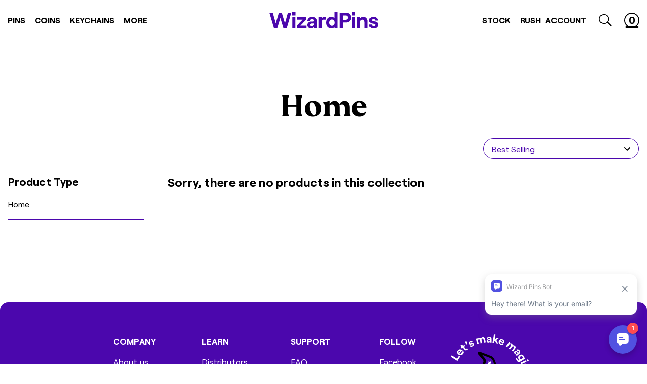

--- FILE ---
content_type: text/html; charset=utf-8
request_url: https://wizardpins.com/collections/home
body_size: 53118
content:
<!doctype html>
<html lang="en" data-site-html>
  <title>
    Home
</title>


  <head>

    

    
    
    <meta charset="utf-8">
    <meta http-equiv="X-UA-Compatible" content="IE=edge,chrome=1">
    <meta name="viewport" content="width=device-width, initial-scale=1.0, maximum-scale=1.0, user-scalable=no">
    <!-- Google Webmaster Verification -->
    <meta name="google-site-verification" content="FghI7IqkMQfBRRPk7rBE7ozPPD9lRVGC81EQ9VojKAM">
    <!-- Pinterest Verification -->
    <meta name="p:domain_verify" content="ee0b44f8ece621b3f05f350649996db4">

    <link rel="canonical" href="https://wizardpins.com/collections/home">

    
      <link rel="shortcut icon" href="//wizardpins.com/cdn/shop/files/wp-favicon_64x64.png?v=1614302494" type="image/png">
    

    

    

    <script type="text/javascript">
      window.theme = {
        strings: {
          addToCart: "Add to Cart",
          soldOut: "Sold Out",
          unavailable: "Unavailable"
        },
        moneyFormat: "${{amount}}"
      };

      
    </script>

    <style>
      :root {
        --wand-cursor-url: url("//wizardpins.com/cdn/shop/t/226/assets/cursor.svg?v=162006284196861890871739822219");
      }
    </style>

    






<meta property="og:site_name" content="WizardPins">
<meta property="og:url" content="https://wizardpins.com/collections/home">
<meta property="og:title" content="Home">
<meta property="og:type" content="website">
<meta property="og:description" content="Create top quality custom lapel pins from your custom design, or let us expertly design one for you. We offer free quotes, free shipping and low minimum orders.">




  
      <meta property="og:image" content="http://wizardpins.com/cdn/shop/files/wp-meta_1200x630.png?v=1614302748">
    
  
      <meta property="og:image:secure_url" content="https://wizardpins.com/cdn/shop/files/wp-meta_1200x630.png?v=1614302748">
    


<meta name="twitter:site" content="@">
<meta name="twitter:card" content="summary_large_image">
<meta name="twitter:title" content="Home">
<meta name="twitter:description" content="Create top quality custom lapel pins from your custom design, or let us expertly design one for you. We offer free quotes, free shipping and low minimum orders.">
    <link type="text/css" href="//wizardpins.com/cdn/shop/t/226/assets/theme.css?v=93455100065484695661742328002" rel="stylesheet"><link rel="prefetch" href="//wizardpins.com/cdn/shop/t/226/assets/404.css?v=161432925882074318801739822219" as="style"><link rel="prefetch" href="//wizardpins.com/cdn/shop/t/226/assets/article.css?v=109332247081254990251739822222" as="style"><link rel="prefetch" href="//wizardpins.com/cdn/shop/t/226/assets/article.css?v=109332247081254990251739822222" as="style"><link rel="prefetch" href="//wizardpins.com/cdn/shop/t/226/assets/blog.case-studies.css?v=164872061710600466471739822222" as="style"><link rel="prefetch" href="//wizardpins.com/cdn/shop/t/226/assets/blog.css?v=176753925317856001741739822219" as="style"><link rel="prefetch" href="//wizardpins.com/cdn/shop/t/226/assets/cart.css?v=18045578691864689341739822227" as="style"><link rel="prefetch" href="//wizardpins.com/cdn/shop/t/226/assets/collection.custom.css?v=82879328611966643651739822222" as="style"><link type="text/css" href="//wizardpins.com/cdn/shop/t/226/assets/collection.css?v=58997113485244808071739822219" rel="stylesheet"><link rel="prefetch" href="//wizardpins.com/cdn/shop/t/226/assets/collection.style.css?v=118709371241036826781739822219" as="style"><link rel="prefetch" href="//wizardpins.com/cdn/shop/t/226/assets/collection.type.css?v=107939439965109140661739822220" as="style"><link rel="prefetch" href="//wizardpins.com/cdn/shop/t/226/assets/index.css?v=104539792328667810051742328002" as="style"><link rel="prefetch" href="//wizardpins.com/cdn/shop/t/226/assets/page.about-us.css?v=135626464405571448031739822220" as="style"><link rel="prefetch" href="//wizardpins.com/cdn/shop/t/226/assets/page.how-it-works.css?v=129558657922502881451739822221" as="style"><link rel="prefetch" href="//wizardpins.com/cdn/shop/t/226/assets/collection.css?v=58997113485244808071739822219" as="style"><link rel="prefetch" href="//wizardpins.com/cdn/shop/t/226/assets/page.contact.css?v=154449901892822304491739822220" as="style"><link rel="prefetch" href="//wizardpins.com/cdn/shop/t/226/assets/page.quote.css?v=15949109967694706581739822221" as="style"><link rel="prefetch" href="//wizardpins.com/cdn/shop/t/226/assets/page.rewards.css?v=135950399703393105081739822221" as="style"><link rel="prefetch" href="//wizardpins.com/cdn/shop/t/226/assets/page.special-collection.css?v=103728111129355095121739822221" as="style"><link rel="prefetch" href="//wizardpins.com/cdn/shop/t/226/assets/page.upload.css?v=101491256230277604171739822221" as="style"><link rel="prefetch" href="//wizardpins.com/cdn/shop/t/226/assets/page.uses.css?v=123925832770961118791739822219" as="style"><link rel="prefetch" href="//wizardpins.com/cdn/shop/t/226/assets/page.wholesale.css?v=112358366202884333281739822221" as="style"><link rel="prefetch" href="//wizardpins.com/cdn/shop/t/226/assets/product.custom.css?v=10431068333289774301739822227" as="style"><link rel="prefetch" href="//wizardpins.com/cdn/shop/t/226/assets/product.css?v=152394556736638042451739822227" as="style"><link rel="prefetch" href="//wizardpins.com/cdn/shop/t/226/assets/product.custom.css?v=10431068333289774301739822227" as="style"><link rel="prefetch" href="//wizardpins.com/cdn/shop/t/226/assets/search.css?v=72994828136207196091739822221" as="style"><link rel="prefetch" href="//wizardpins.com/cdn/shop/t/226/assets/account.css?v=22609193457294546781768592780" as="style"><link rel="prefetch" href="//wizardpins.com/cdn/shop/t/226/assets/account.css?v=22609193457294546781768592780" as="style"><link rel="prefetch" href="//wizardpins.com/cdn/shop/t/226/assets/account.refer-a-friend.css?v=166207931283041822311739822220" as="style"><link rel="prefetch" href="//wizardpins.com/cdn/shop/t/226/assets/addresses.css?v=77416972055224347791739822220" as="style"><link rel="prefetch" href="//wizardpins.com/cdn/shop/t/226/assets/order.css?v=64927963642188389761739822219" as="style"><link rel="prefetch" href="//wizardpins.com/cdn/shop/t/226/assets/account.css?v=22609193457294546781768592780" as="style">
    <script src="https://cdnjs.cloudflare.com/ajax/libs/lazysizes/4.1.8/lazysizes.min.js" defer="defer"></script>
<script src="https://cdnjs.cloudflare.com/ajax/libs/lazysizes/4.1.8/plugins/object-fit/ls.object-fit.min.js" defer="defer"></script>
<script src="https://cdnjs.cloudflare.com/ajax/libs/lazysizes/4.1.8/plugins/parent-fit/ls.parent-fit.min.js" defer="defer"></script>
<script src="https://cdnjs.cloudflare.com/ajax/libs/lazysizes/4.1.8/plugins/rias/ls.rias.min.js" defer="defer"></script>
<script src="https://cdnjs.cloudflare.com/ajax/libs/lazysizes/4.1.8/plugins/bgset/ls.bgset.min.js" defer="defer"></script>
<script src="https://cdnjs.cloudflare.com/ajax/libs/lazysizes/4.1.8/plugins/respimg/ls.respimg.min.js" defer="defer"></script>

<script type="text/javascript" src="//wizardpins.com/cdn/shop/t/226/assets/helpers.js?v=2872069196601075861739822220" defer="defer"></script>

<script type="text/javascript" src="//wizardpins.com/cdn/shop/t/226/assets/theme.js?v=79518697761533904351739822220" defer="defer"></script><link
    rel="prefetch"
    href="//wizardpins.com/cdn/shop/t/226/assets/page.uses.js?v=146596198784775147831739822220"
    as="script"
  ><link rel="prefetch" href="//wizardpins.com/cdn/shop/t/226/assets/page.uses.js?v=146596198784775147831739822220" as="script"><link rel="prefetch" href="//wizardpins.com/cdn/shop/t/226/assets/yotpo-swiper.js?v=101171297193088651431739822220" as="script"><link rel="prefetch" href="//wizardpins.com/cdn/shop/t/226/assets/blog.js?v=121604428542143179541739822220" as="script"><link rel="prefetch" href="//wizardpins.com/cdn/shop/t/226/assets/cart.js?v=87978654770740109281739822220" as="script"><link
    rel="prefetch"
    href="//wizardpins.com/cdn/shop/t/226/assets/page.special-collection.js?v=57329311661132939791739822220"
    as="script"
  ><link rel="prefetch" href="//wizardpins.com/cdn/shop/t/226/assets/collection.custom.js?v=57329311661132939791739822221" as="script"><link rel="prefetch" href="//wizardpins.com/cdn/shop/t/226/assets/collection.type.js?v=34979718381581494721739822219" as="script"><script type="text/javascript" src="//wizardpins.com/cdn/shop/t/226/assets/collection.js?v=27937860669975581291739822221" defer="defer"></script><link rel="prefetch" href="//wizardpins.com/cdn/shop/t/226/assets/index.js?v=183483913177442411471739822220" as="script"><link rel="prefetch" href="//wizardpins.com/cdn/shop/t/226/assets/page.collection-landing.js?v=141828097897100642411739822220" as="script"><link rel="prefetch" href="//wizardpins.com/cdn/shop/t/226/assets/page.contact.js?v=5146299639748290021739822221" as="script"><link rel="prefetch" href="//wizardpins.com/cdn/shop/t/226/assets/page.how-it-works.js?v=59899049943753885251739822219" as="script"><link rel="prefetch" href="//wizardpins.com/cdn/shop/t/226/assets/page.pantone.js?v=108182912397812513131739822220" as="script"><link rel="prefetch" href="//wizardpins.com/cdn/shop/t/226/assets/page.process.js?v=141824726626012564581739822220" as="script"><link rel="prefetch" href="//wizardpins.com/cdn/shop/t/226/assets/page.quote.js?v=102544241788092067991739822221" as="script"><link rel="prefetch" href="//wizardpins.com/cdn/shop/t/226/assets/page.rewards.js?v=34707091351435975961739822221" as="script"><link rel="prefetch" href="//wizardpins.com/cdn/shop/t/226/assets/page.special-collection.js?v=57329311661132939791739822220" as="script"><link rel="prefetch" href="//wizardpins.com/cdn/shop/t/226/assets/page.upload.js?v=23809092791963708951739822219" as="script"><link rel="prefetch" href="//wizardpins.com/cdn/shop/t/226/assets/page.uses.js?v=146596198784775147831739822220" as="script"><link rel="prefetch" href="//wizardpins.com/cdn/shop/t/226/assets/page.wholesale.js?v=81954602974770562191739822221" as="script"><link rel="prefetch" href="//wizardpins.com/cdn/shop/t/226/assets/product.custom.js?v=88401424456725503111739822220" as="script"><link rel="prefetch" href="//wizardpins.com/cdn/shop/t/226/assets/product.js?v=163814273543990378781739822219" as="script"><link rel="prefetch" href="//wizardpins.com/cdn/shop/t/226/assets/product.listo-revamp.js?v=57676488776082959531739822222" as="script"><link rel="prefetch" href="//wizardpins.com/cdn/shop/t/226/assets/account.js?v=62992786325366903641768594792" as="script"><link rel="prefetch" href="//wizardpins.com/cdn/shop/t/226/assets/login.js?v=30422246362480016281739822220" as="script"><link rel="prefetch" href="//wizardpins.com/cdn/shop/t/226/assets/account.refer-friend.js?v=125935305421620192221739822219" as="script"><link rel="prefetch" href="//wizardpins.com/cdn/shop/t/226/assets/addresses.js?v=78357320094045431791739822219" as="script">

    
      
      
        <script>window.performance && window.performance.mark && window.performance.mark('shopify.content_for_header.start');</script><meta name="google-site-verification" content="v5xoZofgKm_zNDmo6WFi-j7BBIB7qWXYNAVURCxZdf8">
<meta id="shopify-digital-wallet" name="shopify-digital-wallet" content="/16145799/digital_wallets/dialog">
<meta name="shopify-checkout-api-token" content="e33ad9f60ec587c7b91e2061a9893d10">
<meta id="in-context-paypal-metadata" data-shop-id="16145799" data-venmo-supported="false" data-environment="production" data-locale="en_US" data-paypal-v4="true" data-currency="USD">
<link rel="alternate" type="application/atom+xml" title="Feed" href="/collections/home.atom" />
<link rel="alternate" hreflang="x-default" href="https://wizardpins.com/collections/home">
<link rel="alternate" hreflang="en-CA" href="https://wizardpins.com/en-ca/collections/home">
<link rel="alternate" hreflang="en-AU" href="https://wizardpins.com/en-au/collections/home">
<link rel="alternate" hreflang="en-GB" href="https://wizardpins.com/en-gb/collections/home">
<link rel="alternate" hreflang="en-US" href="https://wizardpins.com/collections/home">
<link rel="alternate" type="application/json+oembed" href="https://wizardpins.com/collections/home.oembed">
<script async="async" src="/checkouts/internal/preloads.js?locale=en-US"></script>
<link rel="preconnect" href="https://shop.app" crossorigin="anonymous">
<script async="async" src="https://shop.app/checkouts/internal/preloads.js?locale=en-US&shop_id=16145799" crossorigin="anonymous"></script>
<script id="apple-pay-shop-capabilities" type="application/json">{"shopId":16145799,"countryCode":"US","currencyCode":"USD","merchantCapabilities":["supports3DS"],"merchantId":"gid:\/\/shopify\/Shop\/16145799","merchantName":"WizardPins","requiredBillingContactFields":["postalAddress","email","phone"],"requiredShippingContactFields":["postalAddress","email","phone"],"shippingType":"shipping","supportedNetworks":["visa","masterCard","amex","discover","elo","jcb"],"total":{"type":"pending","label":"WizardPins","amount":"1.00"},"shopifyPaymentsEnabled":true,"supportsSubscriptions":true}</script>
<script id="shopify-features" type="application/json">{"accessToken":"e33ad9f60ec587c7b91e2061a9893d10","betas":["rich-media-storefront-analytics"],"domain":"wizardpins.com","predictiveSearch":true,"shopId":16145799,"locale":"en"}</script>
<script>var Shopify = Shopify || {};
Shopify.shop = "wizard-pins.myshopify.com";
Shopify.locale = "en";
Shopify.currency = {"active":"USD","rate":"1.0"};
Shopify.country = "US";
Shopify.theme = {"name":"wizardpins\/main","id":129442938935,"schema_name":null,"schema_version":null,"theme_store_id":null,"role":"main"};
Shopify.theme.handle = "null";
Shopify.theme.style = {"id":null,"handle":null};
Shopify.cdnHost = "wizardpins.com/cdn";
Shopify.routes = Shopify.routes || {};
Shopify.routes.root = "/";</script>
<script type="module">!function(o){(o.Shopify=o.Shopify||{}).modules=!0}(window);</script>
<script>!function(o){function n(){var o=[];function n(){o.push(Array.prototype.slice.apply(arguments))}return n.q=o,n}var t=o.Shopify=o.Shopify||{};t.loadFeatures=n(),t.autoloadFeatures=n()}(window);</script>
<script>
  window.ShopifyPay = window.ShopifyPay || {};
  window.ShopifyPay.apiHost = "shop.app\/pay";
  window.ShopifyPay.redirectState = null;
</script>
<script id="shop-js-analytics" type="application/json">{"pageType":"collection"}</script>
<script defer="defer" async type="module" src="//wizardpins.com/cdn/shopifycloud/shop-js/modules/v2/client.init-shop-cart-sync_C5BV16lS.en.esm.js"></script>
<script defer="defer" async type="module" src="//wizardpins.com/cdn/shopifycloud/shop-js/modules/v2/chunk.common_CygWptCX.esm.js"></script>
<script type="module">
  await import("//wizardpins.com/cdn/shopifycloud/shop-js/modules/v2/client.init-shop-cart-sync_C5BV16lS.en.esm.js");
await import("//wizardpins.com/cdn/shopifycloud/shop-js/modules/v2/chunk.common_CygWptCX.esm.js");

  window.Shopify.SignInWithShop?.initShopCartSync?.({"fedCMEnabled":true,"windoidEnabled":true});

</script>
<script>
  window.Shopify = window.Shopify || {};
  if (!window.Shopify.featureAssets) window.Shopify.featureAssets = {};
  window.Shopify.featureAssets['shop-js'] = {"shop-cart-sync":["modules/v2/client.shop-cart-sync_ZFArdW7E.en.esm.js","modules/v2/chunk.common_CygWptCX.esm.js"],"init-fed-cm":["modules/v2/client.init-fed-cm_CmiC4vf6.en.esm.js","modules/v2/chunk.common_CygWptCX.esm.js"],"shop-button":["modules/v2/client.shop-button_tlx5R9nI.en.esm.js","modules/v2/chunk.common_CygWptCX.esm.js"],"shop-cash-offers":["modules/v2/client.shop-cash-offers_DOA2yAJr.en.esm.js","modules/v2/chunk.common_CygWptCX.esm.js","modules/v2/chunk.modal_D71HUcav.esm.js"],"init-windoid":["modules/v2/client.init-windoid_sURxWdc1.en.esm.js","modules/v2/chunk.common_CygWptCX.esm.js"],"shop-toast-manager":["modules/v2/client.shop-toast-manager_ClPi3nE9.en.esm.js","modules/v2/chunk.common_CygWptCX.esm.js"],"init-shop-email-lookup-coordinator":["modules/v2/client.init-shop-email-lookup-coordinator_B8hsDcYM.en.esm.js","modules/v2/chunk.common_CygWptCX.esm.js"],"init-shop-cart-sync":["modules/v2/client.init-shop-cart-sync_C5BV16lS.en.esm.js","modules/v2/chunk.common_CygWptCX.esm.js"],"avatar":["modules/v2/client.avatar_BTnouDA3.en.esm.js"],"pay-button":["modules/v2/client.pay-button_FdsNuTd3.en.esm.js","modules/v2/chunk.common_CygWptCX.esm.js"],"init-customer-accounts":["modules/v2/client.init-customer-accounts_DxDtT_ad.en.esm.js","modules/v2/client.shop-login-button_C5VAVYt1.en.esm.js","modules/v2/chunk.common_CygWptCX.esm.js","modules/v2/chunk.modal_D71HUcav.esm.js"],"init-shop-for-new-customer-accounts":["modules/v2/client.init-shop-for-new-customer-accounts_ChsxoAhi.en.esm.js","modules/v2/client.shop-login-button_C5VAVYt1.en.esm.js","modules/v2/chunk.common_CygWptCX.esm.js","modules/v2/chunk.modal_D71HUcav.esm.js"],"shop-login-button":["modules/v2/client.shop-login-button_C5VAVYt1.en.esm.js","modules/v2/chunk.common_CygWptCX.esm.js","modules/v2/chunk.modal_D71HUcav.esm.js"],"init-customer-accounts-sign-up":["modules/v2/client.init-customer-accounts-sign-up_CPSyQ0Tj.en.esm.js","modules/v2/client.shop-login-button_C5VAVYt1.en.esm.js","modules/v2/chunk.common_CygWptCX.esm.js","modules/v2/chunk.modal_D71HUcav.esm.js"],"shop-follow-button":["modules/v2/client.shop-follow-button_Cva4Ekp9.en.esm.js","modules/v2/chunk.common_CygWptCX.esm.js","modules/v2/chunk.modal_D71HUcav.esm.js"],"checkout-modal":["modules/v2/client.checkout-modal_BPM8l0SH.en.esm.js","modules/v2/chunk.common_CygWptCX.esm.js","modules/v2/chunk.modal_D71HUcav.esm.js"],"lead-capture":["modules/v2/client.lead-capture_Bi8yE_yS.en.esm.js","modules/v2/chunk.common_CygWptCX.esm.js","modules/v2/chunk.modal_D71HUcav.esm.js"],"shop-login":["modules/v2/client.shop-login_D6lNrXab.en.esm.js","modules/v2/chunk.common_CygWptCX.esm.js","modules/v2/chunk.modal_D71HUcav.esm.js"],"payment-terms":["modules/v2/client.payment-terms_CZxnsJam.en.esm.js","modules/v2/chunk.common_CygWptCX.esm.js","modules/v2/chunk.modal_D71HUcav.esm.js"]};
</script>
<script>(function() {
  var isLoaded = false;
  function asyncLoad() {
    if (isLoaded) return;
    isLoaded = true;
    var urls = ["\/\/d1liekpayvooaz.cloudfront.net\/apps\/uploadery\/uploadery.js?shop=wizard-pins.myshopify.com","https:\/\/cdn.engine.com\/onsite\/js\/.js?shop=wizard-pins.myshopify.com"];
    for (var i = 0; i < urls.length; i++) {
      var s = document.createElement('script');
      s.type = 'text/javascript';
      s.async = true;
      s.src = urls[i];
      var x = document.getElementsByTagName('script')[0];
      x.parentNode.insertBefore(s, x);
    }
  };
  if(window.attachEvent) {
    window.attachEvent('onload', asyncLoad);
  } else {
    window.addEventListener('load', asyncLoad, false);
  }
})();</script>
<script id="__st">var __st={"a":16145799,"offset":-18000,"reqid":"9410c90f-5768-481b-8b1c-f25c5dc5faa3-1768609795","pageurl":"wizardpins.com\/collections\/home","u":"9cb066f41e75","p":"collection","rtyp":"collection","rid":262493995063};</script>
<script>window.ShopifyPaypalV4VisibilityTracking = true;</script>
<script id="captcha-bootstrap">!function(){'use strict';const t='contact',e='account',n='new_comment',o=[[t,t],['blogs',n],['comments',n],[t,'customer']],c=[[e,'customer_login'],[e,'guest_login'],[e,'recover_customer_password'],[e,'create_customer']],r=t=>t.map((([t,e])=>`form[action*='/${t}']:not([data-nocaptcha='true']) input[name='form_type'][value='${e}']`)).join(','),a=t=>()=>t?[...document.querySelectorAll(t)].map((t=>t.form)):[];function s(){const t=[...o],e=r(t);return a(e)}const i='password',u='form_key',d=['recaptcha-v3-token','g-recaptcha-response','h-captcha-response',i],f=()=>{try{return window.sessionStorage}catch{return}},m='__shopify_v',_=t=>t.elements[u];function p(t,e,n=!1){try{const o=window.sessionStorage,c=JSON.parse(o.getItem(e)),{data:r}=function(t){const{data:e,action:n}=t;return t[m]||n?{data:e,action:n}:{data:t,action:n}}(c);for(const[e,n]of Object.entries(r))t.elements[e]&&(t.elements[e].value=n);n&&o.removeItem(e)}catch(o){console.error('form repopulation failed',{error:o})}}const l='form_type',E='cptcha';function T(t){t.dataset[E]=!0}const w=window,h=w.document,L='Shopify',v='ce_forms',y='captcha';let A=!1;((t,e)=>{const n=(g='f06e6c50-85a8-45c8-87d0-21a2b65856fe',I='https://cdn.shopify.com/shopifycloud/storefront-forms-hcaptcha/ce_storefront_forms_captcha_hcaptcha.v1.5.2.iife.js',D={infoText:'Protected by hCaptcha',privacyText:'Privacy',termsText:'Terms'},(t,e,n)=>{const o=w[L][v],c=o.bindForm;if(c)return c(t,g,e,D).then(n);var r;o.q.push([[t,g,e,D],n]),r=I,A||(h.body.append(Object.assign(h.createElement('script'),{id:'captcha-provider',async:!0,src:r})),A=!0)});var g,I,D;w[L]=w[L]||{},w[L][v]=w[L][v]||{},w[L][v].q=[],w[L][y]=w[L][y]||{},w[L][y].protect=function(t,e){n(t,void 0,e),T(t)},Object.freeze(w[L][y]),function(t,e,n,w,h,L){const[v,y,A,g]=function(t,e,n){const i=e?o:[],u=t?c:[],d=[...i,...u],f=r(d),m=r(i),_=r(d.filter((([t,e])=>n.includes(e))));return[a(f),a(m),a(_),s()]}(w,h,L),I=t=>{const e=t.target;return e instanceof HTMLFormElement?e:e&&e.form},D=t=>v().includes(t);t.addEventListener('submit',(t=>{const e=I(t);if(!e)return;const n=D(e)&&!e.dataset.hcaptchaBound&&!e.dataset.recaptchaBound,o=_(e),c=g().includes(e)&&(!o||!o.value);(n||c)&&t.preventDefault(),c&&!n&&(function(t){try{if(!f())return;!function(t){const e=f();if(!e)return;const n=_(t);if(!n)return;const o=n.value;o&&e.removeItem(o)}(t);const e=Array.from(Array(32),(()=>Math.random().toString(36)[2])).join('');!function(t,e){_(t)||t.append(Object.assign(document.createElement('input'),{type:'hidden',name:u})),t.elements[u].value=e}(t,e),function(t,e){const n=f();if(!n)return;const o=[...t.querySelectorAll(`input[type='${i}']`)].map((({name:t})=>t)),c=[...d,...o],r={};for(const[a,s]of new FormData(t).entries())c.includes(a)||(r[a]=s);n.setItem(e,JSON.stringify({[m]:1,action:t.action,data:r}))}(t,e)}catch(e){console.error('failed to persist form',e)}}(e),e.submit())}));const S=(t,e)=>{t&&!t.dataset[E]&&(n(t,e.some((e=>e===t))),T(t))};for(const o of['focusin','change'])t.addEventListener(o,(t=>{const e=I(t);D(e)&&S(e,y())}));const B=e.get('form_key'),M=e.get(l),P=B&&M;t.addEventListener('DOMContentLoaded',(()=>{const t=y();if(P)for(const e of t)e.elements[l].value===M&&p(e,B);[...new Set([...A(),...v().filter((t=>'true'===t.dataset.shopifyCaptcha))])].forEach((e=>S(e,t)))}))}(h,new URLSearchParams(w.location.search),n,t,e,['guest_login'])})(!0,!1)}();</script>
<script integrity="sha256-4kQ18oKyAcykRKYeNunJcIwy7WH5gtpwJnB7kiuLZ1E=" data-source-attribution="shopify.loadfeatures" defer="defer" src="//wizardpins.com/cdn/shopifycloud/storefront/assets/storefront/load_feature-a0a9edcb.js" crossorigin="anonymous"></script>
<script crossorigin="anonymous" defer="defer" src="//wizardpins.com/cdn/shopifycloud/storefront/assets/shopify_pay/storefront-65b4c6d7.js?v=20250812"></script>
<script data-source-attribution="shopify.dynamic_checkout.dynamic.init">var Shopify=Shopify||{};Shopify.PaymentButton=Shopify.PaymentButton||{isStorefrontPortableWallets:!0,init:function(){window.Shopify.PaymentButton.init=function(){};var t=document.createElement("script");t.src="https://wizardpins.com/cdn/shopifycloud/portable-wallets/latest/portable-wallets.en.js",t.type="module",document.head.appendChild(t)}};
</script>
<script data-source-attribution="shopify.dynamic_checkout.buyer_consent">
  function portableWalletsHideBuyerConsent(e){var t=document.getElementById("shopify-buyer-consent"),n=document.getElementById("shopify-subscription-policy-button");t&&n&&(t.classList.add("hidden"),t.setAttribute("aria-hidden","true"),n.removeEventListener("click",e))}function portableWalletsShowBuyerConsent(e){var t=document.getElementById("shopify-buyer-consent"),n=document.getElementById("shopify-subscription-policy-button");t&&n&&(t.classList.remove("hidden"),t.removeAttribute("aria-hidden"),n.addEventListener("click",e))}window.Shopify?.PaymentButton&&(window.Shopify.PaymentButton.hideBuyerConsent=portableWalletsHideBuyerConsent,window.Shopify.PaymentButton.showBuyerConsent=portableWalletsShowBuyerConsent);
</script>
<script data-source-attribution="shopify.dynamic_checkout.cart.bootstrap">document.addEventListener("DOMContentLoaded",(function(){function t(){return document.querySelector("shopify-accelerated-checkout-cart, shopify-accelerated-checkout")}if(t())Shopify.PaymentButton.init();else{new MutationObserver((function(e,n){t()&&(Shopify.PaymentButton.init(),n.disconnect())})).observe(document.body,{childList:!0,subtree:!0})}}));
</script>
<link id="shopify-accelerated-checkout-styles" rel="stylesheet" media="screen" href="https://wizardpins.com/cdn/shopifycloud/portable-wallets/latest/accelerated-checkout-backwards-compat.css" crossorigin="anonymous">
<style id="shopify-accelerated-checkout-cart">
        #shopify-buyer-consent {
  margin-top: 1em;
  display: inline-block;
  width: 100%;
}

#shopify-buyer-consent.hidden {
  display: none;
}

#shopify-subscription-policy-button {
  background: none;
  border: none;
  padding: 0;
  text-decoration: underline;
  font-size: inherit;
  cursor: pointer;
}

#shopify-subscription-policy-button::before {
  box-shadow: none;
}

      </style>
<link rel="stylesheet" media="screen" href="//wizardpins.com/cdn/shop/t/226/compiled_assets/styles.css?45951">
<script>window.performance && window.performance.mark && window.performance.mark('shopify.content_for_header.end');</script>
        
    

    <!-- Google Tag Manager -->
<script>
  (function (w, d, s, l, i) {
    w[l] = w[l] || [];
    w[l].push({ 'gtm.start': new Date().getTime(), event: 'gtm.js' });
    var f = d.getElementsByTagName(s)[0],
      j = d.createElement(s),
      dl = l != 'dataLayer' ? '&l=' + l : '';
    j.async = true;
    j.src = 'https://www.googletagmanager.com/gtm.js?id=' + i + dl;
    f.parentNode.insertBefore(j, f);
  })(window, document, 'script', 'dataLayer', 'GTM-KXMQS3R');
</script>
<!-- End Google Tag Manager -->

<!-- Global site tag (gtag.js) - Google Ads: 850722359 -->
<script async src="https://www.googletagmanager.com/gtag/js?id=AW-850722359"></script>
<script>
  window.dataLayer = window.dataLayer || [];
  function gtag() {
    dataLayer.push(arguments);
  }
  gtag('js', new Date());
  gtag('config', 'AW-850722359');
</script>
<!-- End Global site tag (gtag.js) - Google Ads: 850722359 -->

<!-- KLAVIYO script -->
<script type="text/javascript" src="//www.klaviyo.com/media/js/public/klaviyo_subscribe.js"></script>
<!-- End KLAVIYO script -->

<!-- uploadcare -->

<!-- end uploadcare -->
    <script>
      var advance_reorder_money_format = '${{amount}} USD';
    </script>
  <!-- BEGIN app block: shopify://apps/okendo/blocks/theme-settings/bb689e69-ea70-4661-8fb7-ad24a2e23c29 --><!-- BEGIN app snippet: header-metafields -->










    <style data-oke-reviews-version="0.83.9" type="text/css" data-href="https://d3hw6dc1ow8pp2.cloudfront.net/reviews-widget-plus/css/okendo-reviews-styles.9d163ae1.css"></style><style data-oke-reviews-version="0.83.9" type="text/css" data-href="https://d3hw6dc1ow8pp2.cloudfront.net/reviews-widget-plus/css/modules/okendo-star-rating.4cb378a8.css"></style><style data-oke-reviews-version="0.83.9" type="text/css" data-href="https://d3hw6dc1ow8pp2.cloudfront.net/reviews-widget-plus/css/modules/okendo-reviews-keywords.0942444f.css"></style><style data-oke-reviews-version="0.83.9" type="text/css" data-href="https://d3hw6dc1ow8pp2.cloudfront.net/reviews-widget-plus/css/modules/okendo-reviews-summary.a0c9d7d6.css"></style><style type="text/css">.okeReviews[data-oke-container],div.okeReviews{font-size:14px;font-size:var(--oke-text-regular);font-weight:400;font-family:var(--oke-text-fontFamily);line-height:1.6}.okeReviews[data-oke-container] *,.okeReviews[data-oke-container] :after,.okeReviews[data-oke-container] :before,div.okeReviews *,div.okeReviews :after,div.okeReviews :before{box-sizing:border-box}.okeReviews[data-oke-container] h1,.okeReviews[data-oke-container] h2,.okeReviews[data-oke-container] h3,.okeReviews[data-oke-container] h4,.okeReviews[data-oke-container] h5,.okeReviews[data-oke-container] h6,div.okeReviews h1,div.okeReviews h2,div.okeReviews h3,div.okeReviews h4,div.okeReviews h5,div.okeReviews h6{font-size:1em;font-weight:400;line-height:1.4;margin:0}.okeReviews[data-oke-container] ul,div.okeReviews ul{padding:0;margin:0}.okeReviews[data-oke-container] li,div.okeReviews li{list-style-type:none;padding:0}.okeReviews[data-oke-container] p,div.okeReviews p{line-height:1.8;margin:0 0 4px}.okeReviews[data-oke-container] p:last-child,div.okeReviews p:last-child{margin-bottom:0}.okeReviews[data-oke-container] a,div.okeReviews a{text-decoration:none;color:inherit}.okeReviews[data-oke-container] button,div.okeReviews button{border-radius:0;border:0;box-shadow:none;margin:0;width:auto;min-width:auto;padding:0;background-color:transparent;min-height:auto}.okeReviews[data-oke-container] button,.okeReviews[data-oke-container] input,.okeReviews[data-oke-container] select,.okeReviews[data-oke-container] textarea,div.okeReviews button,div.okeReviews input,div.okeReviews select,div.okeReviews textarea{font-family:inherit;font-size:1em}.okeReviews[data-oke-container] label,.okeReviews[data-oke-container] select,div.okeReviews label,div.okeReviews select{display:inline}.okeReviews[data-oke-container] select,div.okeReviews select{width:auto}.okeReviews[data-oke-container] article,.okeReviews[data-oke-container] aside,div.okeReviews article,div.okeReviews aside{margin:0}.okeReviews[data-oke-container] table,div.okeReviews table{background:transparent;border:0;border-collapse:collapse;border-spacing:0;font-family:inherit;font-size:1em;table-layout:auto}.okeReviews[data-oke-container] table td,.okeReviews[data-oke-container] table th,.okeReviews[data-oke-container] table tr,div.okeReviews table td,div.okeReviews table th,div.okeReviews table tr{border:0;font-family:inherit;font-size:1em}.okeReviews[data-oke-container] table td,.okeReviews[data-oke-container] table th,div.okeReviews table td,div.okeReviews table th{background:transparent;font-weight:400;letter-spacing:normal;padding:0;text-align:left;text-transform:none;vertical-align:middle}.okeReviews[data-oke-container] table tr:hover td,.okeReviews[data-oke-container] table tr:hover th,div.okeReviews table tr:hover td,div.okeReviews table tr:hover th{background:transparent}.okeReviews[data-oke-container] fieldset,div.okeReviews fieldset{border:0;padding:0;margin:0;min-width:0}.okeReviews[data-oke-container] img,.okeReviews[data-oke-container] svg,div.okeReviews img,div.okeReviews svg{max-width:none}.okeReviews[data-oke-container] div:empty,div.okeReviews div:empty{display:block}.okeReviews[data-oke-container] .oke-icon:before,div.okeReviews .oke-icon:before{font-family:oke-widget-icons!important;font-style:normal;font-weight:400;font-variant:normal;text-transform:none;line-height:1;-webkit-font-smoothing:antialiased;-moz-osx-font-smoothing:grayscale;color:inherit}.okeReviews[data-oke-container] .oke-icon--select-arrow:before,div.okeReviews .oke-icon--select-arrow:before{content:""}.okeReviews[data-oke-container] .oke-icon--loading:before,div.okeReviews .oke-icon--loading:before{content:""}.okeReviews[data-oke-container] .oke-icon--pencil:before,div.okeReviews .oke-icon--pencil:before{content:""}.okeReviews[data-oke-container] .oke-icon--filter:before,div.okeReviews .oke-icon--filter:before{content:""}.okeReviews[data-oke-container] .oke-icon--play:before,div.okeReviews .oke-icon--play:before{content:""}.okeReviews[data-oke-container] .oke-icon--tick-circle:before,div.okeReviews .oke-icon--tick-circle:before{content:""}.okeReviews[data-oke-container] .oke-icon--chevron-left:before,div.okeReviews .oke-icon--chevron-left:before{content:""}.okeReviews[data-oke-container] .oke-icon--chevron-right:before,div.okeReviews .oke-icon--chevron-right:before{content:""}.okeReviews[data-oke-container] .oke-icon--thumbs-down:before,div.okeReviews .oke-icon--thumbs-down:before{content:""}.okeReviews[data-oke-container] .oke-icon--thumbs-up:before,div.okeReviews .oke-icon--thumbs-up:before{content:""}.okeReviews[data-oke-container] .oke-icon--close:before,div.okeReviews .oke-icon--close:before{content:""}.okeReviews[data-oke-container] .oke-icon--chevron-up:before,div.okeReviews .oke-icon--chevron-up:before{content:""}.okeReviews[data-oke-container] .oke-icon--chevron-down:before,div.okeReviews .oke-icon--chevron-down:before{content:""}.okeReviews[data-oke-container] .oke-icon--star:before,div.okeReviews .oke-icon--star:before{content:""}.okeReviews[data-oke-container] .oke-icon--magnifying-glass:before,div.okeReviews .oke-icon--magnifying-glass:before{content:""}@font-face{font-family:oke-widget-icons;src:url(https://d3hw6dc1ow8pp2.cloudfront.net/reviews-widget-plus/fonts/oke-widget-icons.ttf) format("truetype"),url(https://d3hw6dc1ow8pp2.cloudfront.net/reviews-widget-plus/fonts/oke-widget-icons.woff) format("woff"),url(https://d3hw6dc1ow8pp2.cloudfront.net/reviews-widget-plus/img/oke-widget-icons.bc0d6b0a.svg) format("svg");font-weight:400;font-style:normal;font-display:block}.okeReviews[data-oke-container] .oke-button,div.okeReviews .oke-button{display:inline-block;border-style:solid;border-color:var(--oke-button-borderColor);border-width:var(--oke-button-borderWidth);background-color:var(--oke-button-backgroundColor);line-height:1;padding:12px 24px;margin:0;border-radius:var(--oke-button-borderRadius);color:var(--oke-button-textColor);text-align:center;position:relative;font-weight:var(--oke-button-fontWeight);font-size:var(--oke-button-fontSize);font-family:var(--oke-button-fontFamily);outline:0}.okeReviews[data-oke-container] .oke-button-text,.okeReviews[data-oke-container] .oke-button .oke-icon,div.okeReviews .oke-button-text,div.okeReviews .oke-button .oke-icon{line-height:1}.okeReviews[data-oke-container] .oke-button.oke-is-loading,div.okeReviews .oke-button.oke-is-loading{position:relative}.okeReviews[data-oke-container] .oke-button.oke-is-loading:before,div.okeReviews .oke-button.oke-is-loading:before{font-family:oke-widget-icons!important;font-style:normal;font-weight:400;font-variant:normal;text-transform:none;line-height:1;-webkit-font-smoothing:antialiased;-moz-osx-font-smoothing:grayscale;content:"";color:undefined;font-size:12px;display:inline-block;animation:oke-spin 1s linear infinite;position:absolute;width:12px;height:12px;top:0;left:0;bottom:0;right:0;margin:auto}.okeReviews[data-oke-container] .oke-button.oke-is-loading>*,div.okeReviews .oke-button.oke-is-loading>*{opacity:0}.okeReviews[data-oke-container] .oke-button.oke-is-active,div.okeReviews .oke-button.oke-is-active{background-color:var(--oke-button-backgroundColorActive);color:var(--oke-button-textColorActive);border-color:var(--oke-button-borderColorActive)}.okeReviews[data-oke-container] .oke-button:not(.oke-is-loading),div.okeReviews .oke-button:not(.oke-is-loading){cursor:pointer}.okeReviews[data-oke-container] .oke-button:not(.oke-is-loading):not(.oke-is-active):hover,div.okeReviews .oke-button:not(.oke-is-loading):not(.oke-is-active):hover{background-color:var(--oke-button-backgroundColorHover);color:var(--oke-button-textColorHover);border-color:var(--oke-button-borderColorHover);box-shadow:0 0 0 2px var(--oke-button-backgroundColorHover)}.okeReviews[data-oke-container] .oke-button:not(.oke-is-loading):not(.oke-is-active):active,.okeReviews[data-oke-container] .oke-button:not(.oke-is-loading):not(.oke-is-active):hover:active,div.okeReviews .oke-button:not(.oke-is-loading):not(.oke-is-active):active,div.okeReviews .oke-button:not(.oke-is-loading):not(.oke-is-active):hover:active{background-color:var(--oke-button-backgroundColorActive);color:var(--oke-button-textColorActive);border-color:var(--oke-button-borderColorActive)}.okeReviews[data-oke-container] .oke-title,div.okeReviews .oke-title{font-weight:var(--oke-title-fontWeight);font-size:var(--oke-title-fontSize);font-family:var(--oke-title-fontFamily)}.okeReviews[data-oke-container] .oke-bodyText,div.okeReviews .oke-bodyText{font-weight:var(--oke-bodyText-fontWeight);font-size:var(--oke-bodyText-fontSize);font-family:var(--oke-bodyText-fontFamily)}.okeReviews[data-oke-container] .oke-linkButton,div.okeReviews .oke-linkButton{cursor:pointer;font-weight:700;pointer-events:auto;text-decoration:underline}.okeReviews[data-oke-container] .oke-linkButton:hover,div.okeReviews .oke-linkButton:hover{text-decoration:none}.okeReviews[data-oke-container] .oke-readMore,div.okeReviews .oke-readMore{cursor:pointer;color:inherit;text-decoration:underline}.okeReviews[data-oke-container] .oke-select,div.okeReviews .oke-select{cursor:pointer;background-repeat:no-repeat;background-position-x:100%;background-position-y:50%;border:none;padding:0 24px 0 12px;-moz-appearance:none;appearance:none;color:inherit;-webkit-appearance:none;background-color:transparent;background-image:url("data:image/svg+xml;charset=utf-8,%3Csvg fill='currentColor' xmlns='http://www.w3.org/2000/svg' viewBox='0 0 24 24'%3E%3Cpath d='M7 10l5 5 5-5z'/%3E%3Cpath d='M0 0h24v24H0z' fill='none'/%3E%3C/svg%3E");outline-offset:4px}.okeReviews[data-oke-container] .oke-select:disabled,div.okeReviews .oke-select:disabled{background-color:transparent;background-image:url("data:image/svg+xml;charset=utf-8,%3Csvg fill='%239a9db1' xmlns='http://www.w3.org/2000/svg' viewBox='0 0 24 24'%3E%3Cpath d='M7 10l5 5 5-5z'/%3E%3Cpath d='M0 0h24v24H0z' fill='none'/%3E%3C/svg%3E")}.okeReviews[data-oke-container] .oke-loader,div.okeReviews .oke-loader{position:relative}.okeReviews[data-oke-container] .oke-loader:before,div.okeReviews .oke-loader:before{font-family:oke-widget-icons!important;font-style:normal;font-weight:400;font-variant:normal;text-transform:none;line-height:1;-webkit-font-smoothing:antialiased;-moz-osx-font-smoothing:grayscale;content:"";color:var(--oke-text-secondaryColor);font-size:12px;display:inline-block;animation:oke-spin 1s linear infinite;position:absolute;width:12px;height:12px;top:0;left:0;bottom:0;right:0;margin:auto}.okeReviews[data-oke-container] .oke-a11yText,div.okeReviews .oke-a11yText{border:0;clip:rect(0 0 0 0);height:1px;margin:-1px;overflow:hidden;padding:0;position:absolute;width:1px}.okeReviews[data-oke-container] .oke-hidden,div.okeReviews .oke-hidden{display:none}.okeReviews[data-oke-container] .oke-modal,div.okeReviews .oke-modal{bottom:0;left:0;overflow:auto;position:fixed;right:0;top:0;z-index:2147483647;max-height:100%;background-color:rgba(0,0,0,.5);padding:40px 0 32px}@media only screen and (min-width:1024px){.okeReviews[data-oke-container] .oke-modal,div.okeReviews .oke-modal{display:flex;align-items:center;padding:48px 0}}.okeReviews[data-oke-container] .oke-modal ::-moz-selection,div.okeReviews .oke-modal ::-moz-selection{background-color:rgba(39,45,69,.2)}.okeReviews[data-oke-container] .oke-modal ::selection,div.okeReviews .oke-modal ::selection{background-color:rgba(39,45,69,.2)}.okeReviews[data-oke-container] .oke-modal,.okeReviews[data-oke-container] .oke-modal p,div.okeReviews .oke-modal,div.okeReviews .oke-modal p{color:#272d45}.okeReviews[data-oke-container] .oke-modal-content,div.okeReviews .oke-modal-content{background-color:#fff;margin:auto;position:relative;will-change:transform,opacity;width:calc(100% - 64px)}@media only screen and (min-width:1024px){.okeReviews[data-oke-container] .oke-modal-content,div.okeReviews .oke-modal-content{max-width:1000px}}.okeReviews[data-oke-container] .oke-modal-close,div.okeReviews .oke-modal-close{cursor:pointer;position:absolute;width:32px;height:32px;top:-32px;padding:4px;right:-4px;line-height:1}.okeReviews[data-oke-container] .oke-modal-close:before,div.okeReviews .oke-modal-close:before{font-family:oke-widget-icons!important;font-style:normal;font-weight:400;font-variant:normal;text-transform:none;line-height:1;-webkit-font-smoothing:antialiased;-moz-osx-font-smoothing:grayscale;content:"";color:#fff;font-size:24px;display:inline-block;width:24px;height:24px}.okeReviews[data-oke-container] .oke-modal-overlay,div.okeReviews .oke-modal-overlay{background-color:rgba(43,46,56,.9)}@media only screen and (min-width:1024px){.okeReviews[data-oke-container] .oke-modal--large .oke-modal-content,div.okeReviews .oke-modal--large .oke-modal-content{max-width:1200px}}.okeReviews[data-oke-container] .oke-modal .oke-helpful,.okeReviews[data-oke-container] .oke-modal .oke-helpful-vote-button,.okeReviews[data-oke-container] .oke-modal .oke-reviewContent-date,div.okeReviews .oke-modal .oke-helpful,div.okeReviews .oke-modal .oke-helpful-vote-button,div.okeReviews .oke-modal .oke-reviewContent-date{color:#676986}.oke-modal .okeReviews[data-oke-container].oke-w,.oke-modal div.okeReviews.oke-w{color:#272d45}.okeReviews[data-oke-container] .oke-tag,div.okeReviews .oke-tag{align-items:center;color:#272d45;display:flex;font-size:var(--oke-text-small);font-weight:600;text-align:left;position:relative;z-index:2;background-color:#f4f4f6;padding:4px 6px;border:none;border-radius:4px;gap:6px;line-height:1}.okeReviews[data-oke-container] .oke-tag svg,div.okeReviews .oke-tag svg{fill:currentColor;height:1rem}.okeReviews[data-oke-container] .hooper,div.okeReviews .hooper{height:auto}.okeReviews--left{text-align:left}.okeReviews--right{text-align:right}.okeReviews--center{text-align:center}.okeReviews :not([tabindex="-1"]):focus-visible{outline:5px auto highlight;outline:5px auto -webkit-focus-ring-color}.is-oke-modalOpen{overflow:hidden!important}img.oke-is-error{background-color:var(--oke-shadingColor);background-size:cover;background-position:50% 50%;box-shadow:inset 0 0 0 1px var(--oke-border-color)}@keyframes oke-spin{0%{transform:rotate(0deg)}to{transform:rotate(1turn)}}@keyframes oke-fade-in{0%{opacity:0}to{opacity:1}}
.oke-stars{line-height:1;position:relative;display:inline-block}.oke-stars-background svg{overflow:visible}.oke-stars-foreground{overflow:hidden;position:absolute;top:0;left:0}.oke-sr{display:inline-block;padding-top:var(--oke-starRating-spaceAbove);padding-bottom:var(--oke-starRating-spaceBelow)}.oke-sr .oke-is-clickable{cursor:pointer}.oke-sr--hidden{display:none}.oke-sr-count,.oke-sr-rating,.oke-sr-stars{display:inline-block;vertical-align:middle}.oke-sr-stars{line-height:1;margin-right:8px}.oke-sr-rating{display:none}.oke-sr-count--brackets:before{content:"("}.oke-sr-count--brackets:after{content:")"}
.oke-rk{display:block}.okeReviews[data-oke-container] .oke-reviewsKeywords-heading,div.okeReviews .oke-reviewsKeywords-heading{font-weight:700;margin-bottom:8px}.okeReviews[data-oke-container] .oke-reviewsKeywords-heading-skeleton,div.okeReviews .oke-reviewsKeywords-heading-skeleton{height:calc(var(--oke-button-fontSize) + 4px);width:150px}.okeReviews[data-oke-container] .oke-reviewsKeywords-list,div.okeReviews .oke-reviewsKeywords-list{display:inline-flex;align-items:center;flex-wrap:wrap;gap:4px}.okeReviews[data-oke-container] .oke-reviewsKeywords-list-category,div.okeReviews .oke-reviewsKeywords-list-category{background-color:var(--oke-filter-backgroundColor);color:var(--oke-filter-textColor);border:1px solid var(--oke-filter-borderColor);border-radius:var(--oke-filter-borderRadius);padding:6px 16px;transition:background-color .1s ease-out,border-color .1s ease-out;white-space:nowrap}.okeReviews[data-oke-container] .oke-reviewsKeywords-list-category.oke-is-clickable,div.okeReviews .oke-reviewsKeywords-list-category.oke-is-clickable{cursor:pointer}.okeReviews[data-oke-container] .oke-reviewsKeywords-list-category.oke-is-active,div.okeReviews .oke-reviewsKeywords-list-category.oke-is-active{background-color:var(--oke-filter-backgroundColorActive);color:var(--oke-filter-textColorActive);border-color:var(--oke-filter-borderColorActive)}.okeReviews[data-oke-container] .oke-reviewsKeywords .oke-translateButton,div.okeReviews .oke-reviewsKeywords .oke-translateButton{margin-top:12px}
.oke-rs{display:block}.oke-rs .oke-reviewsSummary.oke-is-preRender .oke-reviewsSummary-summary{-webkit-mask:linear-gradient(180deg,#000 0,#000 40%,transparent 95%,transparent 0) 100% 50%/100% 100% repeat-x;mask:linear-gradient(180deg,#000 0,#000 40%,transparent 95%,transparent 0) 100% 50%/100% 100% repeat-x;max-height:150px}.okeReviews[data-oke-container] .oke-reviewsSummary .oke-tooltip,div.okeReviews .oke-reviewsSummary .oke-tooltip{display:inline-block;font-weight:400}.okeReviews[data-oke-container] .oke-reviewsSummary .oke-tooltip-trigger,div.okeReviews .oke-reviewsSummary .oke-tooltip-trigger{height:15px;width:15px;overflow:hidden;transform:translateY(-10%)}.okeReviews[data-oke-container] .oke-reviewsSummary-heading,div.okeReviews .oke-reviewsSummary-heading{align-items:center;-moz-column-gap:4px;column-gap:4px;display:inline-flex;font-weight:700;margin-bottom:8px}.okeReviews[data-oke-container] .oke-reviewsSummary-heading-skeleton,div.okeReviews .oke-reviewsSummary-heading-skeleton{height:calc(var(--oke-button-fontSize) + 4px);width:150px}.okeReviews[data-oke-container] .oke-reviewsSummary-icon,div.okeReviews .oke-reviewsSummary-icon{fill:currentColor;font-size:14px}.okeReviews[data-oke-container] .oke-reviewsSummary-icon svg,div.okeReviews .oke-reviewsSummary-icon svg{vertical-align:baseline}.okeReviews[data-oke-container] .oke-reviewsSummary-summary.oke-is-truncated,div.okeReviews .oke-reviewsSummary-summary.oke-is-truncated{display:-webkit-box;-webkit-box-orient:vertical;overflow:hidden;text-overflow:ellipsis}</style>

    <script type="application/json" id="oke-reviews-settings">{"subscriberId":"97a91310-2778-42d8-8214-3f57c0e4bfae","analyticsSettings":{"isWidgetOnScreenTrackingEnabled":false,"provider":"none"},"locale":"en","localeAndVariant":{"code":"en"},"matchCustomerLocale":false,"widgetSettings":{"global":{"dateSettings":{"format":{"type":"relative"}},"hideOkendoBranding":true,"stars":{"backgroundColor":"#E5E5E5","foregroundColor":"#4B07AD","interspace":2,"shape":{"type":"rounded"},"showBorder":false},"showIncentiveIndicator":false,"searchEnginePaginationEnabled":true,"font":{"fontType":"inherit-from-page"}},"homepageCarousel":{"slidesPerPage":{"large":2,"medium":2},"totalSlides":6,"scrollBehaviour":"slide","style":{"showDates":true,"border":{"color":"#E5E5EB","width":{"value":1,"unit":"px"}},"bodyFont":{"hasCustomFontSettings":false},"headingFont":{"hasCustomFontSettings":false},"arrows":{"color":"#4B07AD","size":{"value":24,"unit":"px"},"enabled":true},"avatar":{"backgroundColor":"#E5E5EB","placeholderTextColor":"#2C3E50","size":{"value":48,"unit":"px"},"enabled":false},"media":{"size":{"value":80,"unit":"px"},"imageGap":{"value":4,"unit":"px"},"enabled":true},"stars":{"height":{"value":18,"unit":"px"}},"productImageSize":{"value":48,"unit":"px"},"layout":{"name":"default","reviewDetailsPosition":"below","showAttributeBars":false,"showProductDetails":"never"},"highlightColor":"#4B07AD","spaceAbove":{"value":20,"unit":"px"},"text":{"primaryColor":"#000000","fontSizeRegular":{"value":14,"unit":"px"},"fontSizeSmall":{"value":12,"unit":"px"},"secondaryColor":"#8B8B8B"},"spaceBelow":{"value":20,"unit":"px"}},"defaultSort":"has_media desc","autoPlay":false,"truncation":{"bodyMaxLines":4,"truncateAll":false,"enabled":true}},"mediaCarousel":{"minimumImages":1,"linkText":"Read More","autoPlay":false,"slideSize":"medium","arrowPosition":"outside"},"mediaGrid":{"gridStyleDesktop":{"layout":"default-desktop"},"gridStyleMobile":{"layout":"default-mobile"},"showMoreArrow":{"arrowColor":"#676986","enabled":true,"backgroundColor":"#f4f4f6"},"linkText":"Read More","infiniteScroll":false,"gapSize":{"value":10,"unit":"px"}},"questions":{"initialPageSize":6,"loadMorePageSize":6},"reviewsBadge":{"layout":"large","colorScheme":"dark"},"reviewsTab":{"enabled":false},"reviewsWidget":{"tabs":{"reviews":true,"questions":false},"header":{"columnDistribution":"space-between","verticalAlignment":"top","blocks":[{"columnWidth":"full","modules":[{"name":"rating-average","layout":"one-line"}],"textAlignment":"center"},{"columnWidth":"full","modules":[{"name":"media-carousel","imageGap":{"value":10,"unit":"px"},"imageHeight":{"value":200,"unit":"px"}}],"textAlignment":"left"}]},"style":{"showDates":true,"border":{"color":"#E5E5EB","width":{"value":0,"unit":"px"}},"bodyFont":{"hasCustomFontSettings":false},"headingFont":{"hasCustomFontSettings":false},"filters":{"backgroundColorActive":"#676986","backgroundColor":"#FFFFFF","borderColor":"#DBDDE4","borderRadius":{"value":100,"unit":"px"},"borderColorActive":"#676986","textColorActive":"#FFFFFF","textColor":"#2C3E50","searchHighlightColor":"#B2F9E9"},"avatar":{"enabled":false},"stars":{"height":{"value":18,"unit":"px"}},"shadingColor":"#F7F7F8","productImageSize":{"value":30,"unit":"px"},"button":{"backgroundColorActive":"#4B07AD","borderColorHover":"#340875","backgroundColor":"#4B07AD","borderColor":"#4B07AD","backgroundColorHover":"#340875","textColorHover":"#FFFFFF","borderRadius":{"value":40,"unit":"px"},"borderWidth":{"value":1,"unit":"px"},"borderColorActive":"#4B07AD","textColorActive":"#FFFFFF","textColor":"#FFFFFF","font":{"hasCustomFontSettings":false}},"highlightColor":"#4B07AD","spaceAbove":{"value":30,"unit":"px"},"text":{"primaryColor":"#000000","fontSizeRegular":{"value":14,"unit":"px"},"fontSizeLarge":{"value":20,"unit":"px"},"fontSizeSmall":{"value":12,"unit":"px"},"secondaryColor":"#676986"},"spaceBelow":{"value":20,"unit":"px"},"attributeBar":{"style":"default","backgroundColor":"#D3D4DD","shadingColor":"#9A9DB1","markerColor":"#4B07AD"}},"showWhenEmpty":true,"reviews":{"list":{"layout":{"name":"minimal","showAttributeBars":false,"showProductVariantName":false,"columnAmount":4,"showProductDetails":"never"},"initialPageSize":5,"media":{"layout":"thumbnail","size":{"value":150,"unit":"px"},"imageGap":{"value":4,"unit":"px"}},"truncation":{"bodyMaxLines":4,"truncateAll":false,"enabled":false},"loadMorePageSize":5},"controls":{"filterMode":"closed","defaultSort":"has_media desc","writeReviewButtonEnabled":true,"freeTextSearchEnabled":true}}},"starRatings":{"showWhenEmpty":false,"clickBehavior":"scroll-to-widget","style":{"text":{"content":"review-count","style":"number-and-text","brackets":false},"spaceAbove":{"value":0,"unit":"px"},"singleStar":false,"spaceBelow":{"value":0,"unit":"px"},"height":{"value":18,"unit":"px"}}}},"features":{"attributeFiltersEnabled":true,"recorderPlusEnabled":true,"recorderQandaPlusEnabled":true,"reviewsKeywordsEnabled":true}}</script>
            <style id="oke-css-vars">:root{--oke-widget-spaceAbove:30px;--oke-widget-spaceBelow:20px;--oke-starRating-spaceAbove:0;--oke-starRating-spaceBelow:0;--oke-button-backgroundColor:#4b07ad;--oke-button-backgroundColorHover:#340875;--oke-button-backgroundColorActive:#4b07ad;--oke-button-textColor:#fff;--oke-button-textColorHover:#fff;--oke-button-textColorActive:#fff;--oke-button-borderColor:#4b07ad;--oke-button-borderColorHover:#340875;--oke-button-borderColorActive:#4b07ad;--oke-button-borderRadius:40px;--oke-button-borderWidth:1px;--oke-button-fontWeight:700;--oke-button-fontSize:var(--oke-text-regular,14px);--oke-button-fontFamily:inherit;--oke-border-color:#e5e5eb;--oke-border-width:0;--oke-text-primaryColor:#000;--oke-text-secondaryColor:#676986;--oke-text-small:12px;--oke-text-regular:14px;--oke-text-large:20px;--oke-text-fontFamily:inherit;--oke-avatar-size:undefined;--oke-avatar-backgroundColor:undefined;--oke-avatar-placeholderTextColor:undefined;--oke-highlightColor:#4b07ad;--oke-shadingColor:#f7f7f8;--oke-productImageSize:30px;--oke-attributeBar-shadingColor:#9a9db1;--oke-attributeBar-borderColor:undefined;--oke-attributeBar-backgroundColor:#d3d4dd;--oke-attributeBar-markerColor:#4b07ad;--oke-filter-backgroundColor:#fff;--oke-filter-backgroundColorActive:#676986;--oke-filter-borderColor:#dbdde4;--oke-filter-borderColorActive:#676986;--oke-filter-textColor:#2c3e50;--oke-filter-textColorActive:#fff;--oke-filter-borderRadius:100px;--oke-filter-searchHighlightColor:#b2f9e9;--oke-mediaGrid-chevronColor:#676986;--oke-stars-foregroundColor:#4b07ad;--oke-stars-backgroundColor:#e5e5e5;--oke-stars-borderWidth:0}.oke-w,oke-modal{--oke-title-fontWeight:600;--oke-title-fontSize:var(--oke-text-regular,14px);--oke-title-fontFamily:inherit;--oke-bodyText-fontWeight:400;--oke-bodyText-fontSize:var(--oke-text-regular,14px);--oke-bodyText-fontFamily:inherit}</style>
            <style id="oke-reviews-custom-css">.oke-w-reviews-list-item{background:#e6e8ff;padding:35px !important;border-radius:20px;margin-bottom:0}.oke-w-reviews-list-item:nth-child(odd){background:#f3f4ff}.okeReviews[data-oke-container] .oke-w-reviewMinimal-footer,div.okeReviews .oke-w-reviewMinimal-footer{flex-direction:row-reverse}.oke-w-reviewMinimal{position:relative}.oke-w-reviews-list-item .oke-media-image{border-radius:100%;transition:all .1s ease-out 0s;border-radius:100%;width:125px !important;height:125px !important;object-fit:cover}.okeReviews[data-oke-container] .oke-media--linked:hover .oke-media-image,div.okeReviews .oke-media--linked:hover .oke-media-image{transform:none !important;rotate:20deg}.oke-w-reviewMinimal-content{max-width:80%;margin-top:0 !important;margin-bottom:50px}.oke-w-reviewMinimal-media{position:absolute;right:0;top:0;margin-top:0 !important}.oke-w-reviewMinimal-head{position:absolute;bottom:0}.oke-w-reviewer div{display:flex}.oke-w-reviewer-flag{display:none}.oke-w-reviewer-verified{margin-left:8px;color:black !important}.oke-w-reviewMinimal-date{margin-left:8px !important}.okeReviews[data-oke-container] .oke-w-reviewer-verified-icon:before,div.okeReviews .oke-w-reviewer-verified-icon:before{color:black !important}.oke-external-provider{display:none !important}.okeReviews[data-oke-container] .oke-reviewContent-highlight,div.okeReviews .oke-reviewContent-highlight{padding:0 5px 2px 5px !important;background-color:#4b07ad !important}li.oke-mediaCarousel-slide img{border-radius:20px}.oke-w-reviewer-avatar{display:none !important}@media(max-width:990px){.oke-w-reviewMinimal-content{max-width:50%}}.oke-sr{padding-bottom:10px !important}.okeReviews[data-oke-container] .oke-w-reviewMinimal-date,div.okeReviews .oke-w-reviewMinimal-date{margin-top:0 !important}@media(max-width:767px){.oke-helpful{display:none !important}}.oke-mediaStrip-container ul li:not(:first-child){display:none !important}.oke-mediaStrip-container ul li{max-width:100% !important}.oke-w-review-helpful{display:none !important}</style>
            <template id="oke-reviews-body-template"><svg id="oke-star-symbols" style="display:none!important" data-oke-id="oke-star-symbols"><symbol id="oke-star-empty" style="overflow:visible;"><path id="star-rounded--empty" fill="var(--oke-stars-backgroundColor)" stroke="var(--oke-stars-borderColor)" stroke-width="var(--oke-stars-borderWidth)" d="M16.6744 7.11837C16.9845 6.8136 17.0731 6.45442 16.9402 6.04082C16.8073 5.62721 16.5193 5.38776 16.0762 5.32245L11.4906 4.66939L9.46364 0.587755C9.26427 0.195916 8.94306 0 8.5 0C8.05694 0 7.73573 0.195916 7.53636 0.587755L5.50938 4.66939L0.923769 5.32245C0.480712 5.38776 0.19273 5.62721 0.0598129 6.04082C-0.0731041 6.45442 0.0155059 6.8136 0.325646 7.11837L3.64855 10.2857L2.85106 14.7918C2.7846 15.2054 2.92859 15.5429 3.28303 15.8041C3.46026 15.9347 3.67071 16 3.91439 16C4.09161 16 4.25775 15.9565 4.41282 15.8694L8.5 13.7469L12.5872 15.8694C12.7422 15.9565 12.9084 16 13.0856 16C13.3293 16 13.5397 15.9347 13.717 15.8041C14.0714 15.5429 14.2154 15.2054 14.1489 14.7918L13.3514 10.2857L16.6744 7.11837Z"/></symbol><symbol id="oke-star-filled" style="overflow:visible;"><path id="star-rounded--filled" fill="var(--oke-stars-foregroundColor)" stroke="var(--oke-stars-borderColor)" stroke-width="var(--oke-stars-borderWidth)" d="M16.6744 7.11837C16.9845 6.8136 17.0731 6.45442 16.9402 6.04082C16.8073 5.62721 16.5193 5.38776 16.0762 5.32245L11.4906 4.66939L9.46364 0.587755C9.26427 0.195916 8.94306 0 8.5 0C8.05694 0 7.73573 0.195916 7.53636 0.587755L5.50938 4.66939L0.923769 5.32245C0.480712 5.38776 0.19273 5.62721 0.0598129 6.04082C-0.0731041 6.45442 0.0155059 6.8136 0.325646 7.11837L3.64855 10.2857L2.85106 14.7918C2.7846 15.2054 2.92859 15.5429 3.28303 15.8041C3.46026 15.9347 3.67071 16 3.91439 16C4.09161 16 4.25775 15.9565 4.41282 15.8694L8.5 13.7469L12.5872 15.8694C12.7422 15.9565 12.9084 16 13.0856 16C13.3293 16 13.5397 15.9347 13.717 15.8041C14.0714 15.5429 14.2154 15.2054 14.1489 14.7918L13.3514 10.2857L16.6744 7.11837Z"/></symbol></svg></template><script>document.addEventListener('readystatechange',() =>{Array.from(document.getElementById('oke-reviews-body-template')?.content.children)?.forEach(function(child){if(!Array.from(document.body.querySelectorAll('[data-oke-id='.concat(child.getAttribute('data-oke-id'),']'))).length){document.body.prepend(child)}})},{once:true});</script>













<!-- END app snippet -->

    <!-- BEGIN app snippet: okendo-reviews-json-ld -->
<!-- END app snippet -->

<!-- BEGIN app snippet: widget-plus-initialisation-script -->




    <script async id="okendo-reviews-script" src="https://d3hw6dc1ow8pp2.cloudfront.net/reviews-widget-plus/js/okendo-reviews.js"></script>

<!-- END app snippet -->


<!-- END app block --><!-- BEGIN app block: shopify://apps/klaviyo-email-marketing-sms/blocks/klaviyo-onsite-embed/2632fe16-c075-4321-a88b-50b567f42507 -->












  <script async src="https://static.klaviyo.com/onsite/js/MTTTJH/klaviyo.js?company_id=MTTTJH"></script>
  <script>!function(){if(!window.klaviyo){window._klOnsite=window._klOnsite||[];try{window.klaviyo=new Proxy({},{get:function(n,i){return"push"===i?function(){var n;(n=window._klOnsite).push.apply(n,arguments)}:function(){for(var n=arguments.length,o=new Array(n),w=0;w<n;w++)o[w]=arguments[w];var t="function"==typeof o[o.length-1]?o.pop():void 0,e=new Promise((function(n){window._klOnsite.push([i].concat(o,[function(i){t&&t(i),n(i)}]))}));return e}}})}catch(n){window.klaviyo=window.klaviyo||[],window.klaviyo.push=function(){var n;(n=window._klOnsite).push.apply(n,arguments)}}}}();</script>

  




  <script>
    window.klaviyoReviewsProductDesignMode = false
  </script>







<!-- END app block --><script src="https://cdn.shopify.com/extensions/019bc7e9-d98c-71e0-bb25-69de9349bf29/smile-io-266/assets/smile-loader.js" type="text/javascript" defer="defer"></script>
<link href="https://monorail-edge.shopifysvc.com" rel="dns-prefetch">
<script>(function(){if ("sendBeacon" in navigator && "performance" in window) {try {var session_token_from_headers = performance.getEntriesByType('navigation')[0].serverTiming.find(x => x.name == '_s').description;} catch {var session_token_from_headers = undefined;}var session_cookie_matches = document.cookie.match(/_shopify_s=([^;]*)/);var session_token_from_cookie = session_cookie_matches && session_cookie_matches.length === 2 ? session_cookie_matches[1] : "";var session_token = session_token_from_headers || session_token_from_cookie || "";function handle_abandonment_event(e) {var entries = performance.getEntries().filter(function(entry) {return /monorail-edge.shopifysvc.com/.test(entry.name);});if (!window.abandonment_tracked && entries.length === 0) {window.abandonment_tracked = true;var currentMs = Date.now();var navigation_start = performance.timing.navigationStart;var payload = {shop_id: 16145799,url: window.location.href,navigation_start,duration: currentMs - navigation_start,session_token,page_type: "collection"};window.navigator.sendBeacon("https://monorail-edge.shopifysvc.com/v1/produce", JSON.stringify({schema_id: "online_store_buyer_site_abandonment/1.1",payload: payload,metadata: {event_created_at_ms: currentMs,event_sent_at_ms: currentMs}}));}}window.addEventListener('pagehide', handle_abandonment_event);}}());</script>
<script id="web-pixels-manager-setup">(function e(e,d,r,n,o){if(void 0===o&&(o={}),!Boolean(null===(a=null===(i=window.Shopify)||void 0===i?void 0:i.analytics)||void 0===a?void 0:a.replayQueue)){var i,a;window.Shopify=window.Shopify||{};var t=window.Shopify;t.analytics=t.analytics||{};var s=t.analytics;s.replayQueue=[],s.publish=function(e,d,r){return s.replayQueue.push([e,d,r]),!0};try{self.performance.mark("wpm:start")}catch(e){}var l=function(){var e={modern:/Edge?\/(1{2}[4-9]|1[2-9]\d|[2-9]\d{2}|\d{4,})\.\d+(\.\d+|)|Firefox\/(1{2}[4-9]|1[2-9]\d|[2-9]\d{2}|\d{4,})\.\d+(\.\d+|)|Chrom(ium|e)\/(9{2}|\d{3,})\.\d+(\.\d+|)|(Maci|X1{2}).+ Version\/(15\.\d+|(1[6-9]|[2-9]\d|\d{3,})\.\d+)([,.]\d+|)( \(\w+\)|)( Mobile\/\w+|) Safari\/|Chrome.+OPR\/(9{2}|\d{3,})\.\d+\.\d+|(CPU[ +]OS|iPhone[ +]OS|CPU[ +]iPhone|CPU IPhone OS|CPU iPad OS)[ +]+(15[._]\d+|(1[6-9]|[2-9]\d|\d{3,})[._]\d+)([._]\d+|)|Android:?[ /-](13[3-9]|1[4-9]\d|[2-9]\d{2}|\d{4,})(\.\d+|)(\.\d+|)|Android.+Firefox\/(13[5-9]|1[4-9]\d|[2-9]\d{2}|\d{4,})\.\d+(\.\d+|)|Android.+Chrom(ium|e)\/(13[3-9]|1[4-9]\d|[2-9]\d{2}|\d{4,})\.\d+(\.\d+|)|SamsungBrowser\/([2-9]\d|\d{3,})\.\d+/,legacy:/Edge?\/(1[6-9]|[2-9]\d|\d{3,})\.\d+(\.\d+|)|Firefox\/(5[4-9]|[6-9]\d|\d{3,})\.\d+(\.\d+|)|Chrom(ium|e)\/(5[1-9]|[6-9]\d|\d{3,})\.\d+(\.\d+|)([\d.]+$|.*Safari\/(?![\d.]+ Edge\/[\d.]+$))|(Maci|X1{2}).+ Version\/(10\.\d+|(1[1-9]|[2-9]\d|\d{3,})\.\d+)([,.]\d+|)( \(\w+\)|)( Mobile\/\w+|) Safari\/|Chrome.+OPR\/(3[89]|[4-9]\d|\d{3,})\.\d+\.\d+|(CPU[ +]OS|iPhone[ +]OS|CPU[ +]iPhone|CPU IPhone OS|CPU iPad OS)[ +]+(10[._]\d+|(1[1-9]|[2-9]\d|\d{3,})[._]\d+)([._]\d+|)|Android:?[ /-](13[3-9]|1[4-9]\d|[2-9]\d{2}|\d{4,})(\.\d+|)(\.\d+|)|Mobile Safari.+OPR\/([89]\d|\d{3,})\.\d+\.\d+|Android.+Firefox\/(13[5-9]|1[4-9]\d|[2-9]\d{2}|\d{4,})\.\d+(\.\d+|)|Android.+Chrom(ium|e)\/(13[3-9]|1[4-9]\d|[2-9]\d{2}|\d{4,})\.\d+(\.\d+|)|Android.+(UC? ?Browser|UCWEB|U3)[ /]?(15\.([5-9]|\d{2,})|(1[6-9]|[2-9]\d|\d{3,})\.\d+)\.\d+|SamsungBrowser\/(5\.\d+|([6-9]|\d{2,})\.\d+)|Android.+MQ{2}Browser\/(14(\.(9|\d{2,})|)|(1[5-9]|[2-9]\d|\d{3,})(\.\d+|))(\.\d+|)|K[Aa][Ii]OS\/(3\.\d+|([4-9]|\d{2,})\.\d+)(\.\d+|)/},d=e.modern,r=e.legacy,n=navigator.userAgent;return n.match(d)?"modern":n.match(r)?"legacy":"unknown"}(),u="modern"===l?"modern":"legacy",c=(null!=n?n:{modern:"",legacy:""})[u],f=function(e){return[e.baseUrl,"/wpm","/b",e.hashVersion,"modern"===e.buildTarget?"m":"l",".js"].join("")}({baseUrl:d,hashVersion:r,buildTarget:u}),m=function(e){var d=e.version,r=e.bundleTarget,n=e.surface,o=e.pageUrl,i=e.monorailEndpoint;return{emit:function(e){var a=e.status,t=e.errorMsg,s=(new Date).getTime(),l=JSON.stringify({metadata:{event_sent_at_ms:s},events:[{schema_id:"web_pixels_manager_load/3.1",payload:{version:d,bundle_target:r,page_url:o,status:a,surface:n,error_msg:t},metadata:{event_created_at_ms:s}}]});if(!i)return console&&console.warn&&console.warn("[Web Pixels Manager] No Monorail endpoint provided, skipping logging."),!1;try{return self.navigator.sendBeacon.bind(self.navigator)(i,l)}catch(e){}var u=new XMLHttpRequest;try{return u.open("POST",i,!0),u.setRequestHeader("Content-Type","text/plain"),u.send(l),!0}catch(e){return console&&console.warn&&console.warn("[Web Pixels Manager] Got an unhandled error while logging to Monorail."),!1}}}}({version:r,bundleTarget:l,surface:e.surface,pageUrl:self.location.href,monorailEndpoint:e.monorailEndpoint});try{o.browserTarget=l,function(e){var d=e.src,r=e.async,n=void 0===r||r,o=e.onload,i=e.onerror,a=e.sri,t=e.scriptDataAttributes,s=void 0===t?{}:t,l=document.createElement("script"),u=document.querySelector("head"),c=document.querySelector("body");if(l.async=n,l.src=d,a&&(l.integrity=a,l.crossOrigin="anonymous"),s)for(var f in s)if(Object.prototype.hasOwnProperty.call(s,f))try{l.dataset[f]=s[f]}catch(e){}if(o&&l.addEventListener("load",o),i&&l.addEventListener("error",i),u)u.appendChild(l);else{if(!c)throw new Error("Did not find a head or body element to append the script");c.appendChild(l)}}({src:f,async:!0,onload:function(){if(!function(){var e,d;return Boolean(null===(d=null===(e=window.Shopify)||void 0===e?void 0:e.analytics)||void 0===d?void 0:d.initialized)}()){var d=window.webPixelsManager.init(e)||void 0;if(d){var r=window.Shopify.analytics;r.replayQueue.forEach((function(e){var r=e[0],n=e[1],o=e[2];d.publishCustomEvent(r,n,o)})),r.replayQueue=[],r.publish=d.publishCustomEvent,r.visitor=d.visitor,r.initialized=!0}}},onerror:function(){return m.emit({status:"failed",errorMsg:"".concat(f," has failed to load")})},sri:function(e){var d=/^sha384-[A-Za-z0-9+/=]+$/;return"string"==typeof e&&d.test(e)}(c)?c:"",scriptDataAttributes:o}),m.emit({status:"loading"})}catch(e){m.emit({status:"failed",errorMsg:(null==e?void 0:e.message)||"Unknown error"})}}})({shopId: 16145799,storefrontBaseUrl: "https://wizardpins.com",extensionsBaseUrl: "https://extensions.shopifycdn.com/cdn/shopifycloud/web-pixels-manager",monorailEndpoint: "https://monorail-edge.shopifysvc.com/unstable/produce_batch",surface: "storefront-renderer",enabledBetaFlags: ["2dca8a86"],webPixelsConfigList: [{"id":"1037238327","configuration":"{\"accountID\":\"MTTTJH\",\"webPixelConfig\":\"eyJlbmFibGVBZGRlZFRvQ2FydEV2ZW50cyI6IHRydWV9\"}","eventPayloadVersion":"v1","runtimeContext":"STRICT","scriptVersion":"524f6c1ee37bacdca7657a665bdca589","type":"APP","apiClientId":123074,"privacyPurposes":["ANALYTICS","MARKETING"],"dataSharingAdjustments":{"protectedCustomerApprovalScopes":["read_customer_address","read_customer_email","read_customer_name","read_customer_personal_data","read_customer_phone"]}},{"id":"342425655","configuration":"{\"config\":\"{\\\"google_tag_ids\\\":[\\\"G-7EYE1BYD8G\\\",\\\"AW-850722359\\\",\\\"GT-WB2FLHRS\\\"],\\\"target_country\\\":\\\"US\\\",\\\"gtag_events\\\":[{\\\"type\\\":\\\"begin_checkout\\\",\\\"action_label\\\":[\\\"G-7EYE1BYD8G\\\",\\\"AW-850722359\\\/bkrICPKA4L0aELf805UD\\\"]},{\\\"type\\\":\\\"search\\\",\\\"action_label\\\":[\\\"G-7EYE1BYD8G\\\",\\\"AW-850722359\\\/MNThCOyA4L0aELf805UD\\\"]},{\\\"type\\\":\\\"view_item\\\",\\\"action_label\\\":[\\\"G-7EYE1BYD8G\\\",\\\"AW-850722359\\\/-1B8COmA4L0aELf805UD\\\",\\\"MC-NFGPTSQ0DR\\\"]},{\\\"type\\\":\\\"purchase\\\",\\\"action_label\\\":[\\\"G-7EYE1BYD8G\\\",\\\"AW-850722359\\\/aPuRCPf2370aELf805UD\\\",\\\"MC-NFGPTSQ0DR\\\",\\\"AW-850722359\\\/Ci1cCOG0lIgBELf805UD\\\",\\\"AW-850722359\\\/b-lDCOzT0P0DELf805UD\\\"]},{\\\"type\\\":\\\"page_view\\\",\\\"action_label\\\":[\\\"G-7EYE1BYD8G\\\",\\\"AW-850722359\\\/4vyVCPr2370aELf805UD\\\",\\\"MC-NFGPTSQ0DR\\\"]},{\\\"type\\\":\\\"add_payment_info\\\",\\\"action_label\\\":[\\\"G-7EYE1BYD8G\\\",\\\"AW-850722359\\\/lDPmCPWA4L0aELf805UD\\\"]},{\\\"type\\\":\\\"add_to_cart\\\",\\\"action_label\\\":[\\\"G-7EYE1BYD8G\\\",\\\"AW-850722359\\\/HuFOCO-A4L0aELf805UD\\\"]}],\\\"enable_monitoring_mode\\\":false}\"}","eventPayloadVersion":"v1","runtimeContext":"OPEN","scriptVersion":"b2a88bafab3e21179ed38636efcd8a93","type":"APP","apiClientId":1780363,"privacyPurposes":[],"dataSharingAdjustments":{"protectedCustomerApprovalScopes":["read_customer_address","read_customer_email","read_customer_name","read_customer_personal_data","read_customer_phone"]}},{"id":"287309879","configuration":"{\"pixelCode\":\"BUDHF65T9GOLORFEBGL0\"}","eventPayloadVersion":"v1","runtimeContext":"STRICT","scriptVersion":"22e92c2ad45662f435e4801458fb78cc","type":"APP","apiClientId":4383523,"privacyPurposes":["ANALYTICS","MARKETING","SALE_OF_DATA"],"dataSharingAdjustments":{"protectedCustomerApprovalScopes":["read_customer_address","read_customer_email","read_customer_name","read_customer_personal_data","read_customer_phone"]}},{"id":"175734839","configuration":"{\"shopDomain\":\"wizard-pins.myshopify.com\"}","eventPayloadVersion":"v1","runtimeContext":"STRICT","scriptVersion":"7f2de0ecb6b420d2fa07cf04a37a4dbf","type":"APP","apiClientId":2436932,"privacyPurposes":["ANALYTICS","MARKETING","SALE_OF_DATA"],"dataSharingAdjustments":{"protectedCustomerApprovalScopes":["read_customer_address","read_customer_email","read_customer_personal_data"]}},{"id":"160530487","configuration":"{\"pixel_id\":\"444862692580328\",\"pixel_type\":\"facebook_pixel\",\"metaapp_system_user_token\":\"-\"}","eventPayloadVersion":"v1","runtimeContext":"OPEN","scriptVersion":"ca16bc87fe92b6042fbaa3acc2fbdaa6","type":"APP","apiClientId":2329312,"privacyPurposes":["ANALYTICS","MARKETING","SALE_OF_DATA"],"dataSharingAdjustments":{"protectedCustomerApprovalScopes":["read_customer_address","read_customer_email","read_customer_name","read_customer_personal_data","read_customer_phone"]}},{"id":"41025591","configuration":"{\"tagID\":\"2613435862807\"}","eventPayloadVersion":"v1","runtimeContext":"STRICT","scriptVersion":"18031546ee651571ed29edbe71a3550b","type":"APP","apiClientId":3009811,"privacyPurposes":["ANALYTICS","MARKETING","SALE_OF_DATA"],"dataSharingAdjustments":{"protectedCustomerApprovalScopes":["read_customer_address","read_customer_email","read_customer_name","read_customer_personal_data","read_customer_phone"]}},{"id":"7274551","configuration":"{\"myshopifyDomain\":\"wizard-pins.myshopify.com\"}","eventPayloadVersion":"v1","runtimeContext":"STRICT","scriptVersion":"23b97d18e2aa74363140dc29c9284e87","type":"APP","apiClientId":2775569,"privacyPurposes":["ANALYTICS","MARKETING","SALE_OF_DATA"],"dataSharingAdjustments":{"protectedCustomerApprovalScopes":["read_customer_address","read_customer_email","read_customer_name","read_customer_phone","read_customer_personal_data"]}},{"id":"97124407","eventPayloadVersion":"1","runtimeContext":"LAX","scriptVersion":"1","type":"CUSTOM","privacyPurposes":[],"name":"Google Tag Manager"},{"id":"97157175","eventPayloadVersion":"1","runtimeContext":"LAX","scriptVersion":"6","type":"CUSTOM","privacyPurposes":[],"name":"Google Ads"},{"id":"97353783","eventPayloadVersion":"1","runtimeContext":"LAX","scriptVersion":"1","type":"CUSTOM","privacyPurposes":[],"name":"Bing"},{"id":"shopify-app-pixel","configuration":"{}","eventPayloadVersion":"v1","runtimeContext":"STRICT","scriptVersion":"0450","apiClientId":"shopify-pixel","type":"APP","privacyPurposes":["ANALYTICS","MARKETING"]},{"id":"shopify-custom-pixel","eventPayloadVersion":"v1","runtimeContext":"LAX","scriptVersion":"0450","apiClientId":"shopify-pixel","type":"CUSTOM","privacyPurposes":["ANALYTICS","MARKETING"]}],isMerchantRequest: false,initData: {"shop":{"name":"WizardPins","paymentSettings":{"currencyCode":"USD"},"myshopifyDomain":"wizard-pins.myshopify.com","countryCode":"US","storefrontUrl":"https:\/\/wizardpins.com"},"customer":null,"cart":null,"checkout":null,"productVariants":[],"purchasingCompany":null},},"https://wizardpins.com/cdn","fcfee988w5aeb613cpc8e4bc33m6693e112",{"modern":"","legacy":""},{"shopId":"16145799","storefrontBaseUrl":"https:\/\/wizardpins.com","extensionBaseUrl":"https:\/\/extensions.shopifycdn.com\/cdn\/shopifycloud\/web-pixels-manager","surface":"storefront-renderer","enabledBetaFlags":"[\"2dca8a86\"]","isMerchantRequest":"false","hashVersion":"fcfee988w5aeb613cpc8e4bc33m6693e112","publish":"custom","events":"[[\"page_viewed\",{}],[\"collection_viewed\",{\"collection\":{\"id\":\"262493995063\",\"title\":\"Home\",\"productVariants\":[]}}]]"});</script><script>
  window.ShopifyAnalytics = window.ShopifyAnalytics || {};
  window.ShopifyAnalytics.meta = window.ShopifyAnalytics.meta || {};
  window.ShopifyAnalytics.meta.currency = 'USD';
  var meta = {"products":[],"page":{"pageType":"collection","resourceType":"collection","resourceId":262493995063,"requestId":"9410c90f-5768-481b-8b1c-f25c5dc5faa3-1768609795"}};
  for (var attr in meta) {
    window.ShopifyAnalytics.meta[attr] = meta[attr];
  }
</script>
<script class="analytics">
  (function () {
    var customDocumentWrite = function(content) {
      var jquery = null;

      if (window.jQuery) {
        jquery = window.jQuery;
      } else if (window.Checkout && window.Checkout.$) {
        jquery = window.Checkout.$;
      }

      if (jquery) {
        jquery('body').append(content);
      }
    };

    var hasLoggedConversion = function(token) {
      if (token) {
        return document.cookie.indexOf('loggedConversion=' + token) !== -1;
      }
      return false;
    }

    var setCookieIfConversion = function(token) {
      if (token) {
        var twoMonthsFromNow = new Date(Date.now());
        twoMonthsFromNow.setMonth(twoMonthsFromNow.getMonth() + 2);

        document.cookie = 'loggedConversion=' + token + '; expires=' + twoMonthsFromNow;
      }
    }

    var trekkie = window.ShopifyAnalytics.lib = window.trekkie = window.trekkie || [];
    if (trekkie.integrations) {
      return;
    }
    trekkie.methods = [
      'identify',
      'page',
      'ready',
      'track',
      'trackForm',
      'trackLink'
    ];
    trekkie.factory = function(method) {
      return function() {
        var args = Array.prototype.slice.call(arguments);
        args.unshift(method);
        trekkie.push(args);
        return trekkie;
      };
    };
    for (var i = 0; i < trekkie.methods.length; i++) {
      var key = trekkie.methods[i];
      trekkie[key] = trekkie.factory(key);
    }
    trekkie.load = function(config) {
      trekkie.config = config || {};
      trekkie.config.initialDocumentCookie = document.cookie;
      var first = document.getElementsByTagName('script')[0];
      var script = document.createElement('script');
      script.type = 'text/javascript';
      script.onerror = function(e) {
        var scriptFallback = document.createElement('script');
        scriptFallback.type = 'text/javascript';
        scriptFallback.onerror = function(error) {
                var Monorail = {
      produce: function produce(monorailDomain, schemaId, payload) {
        var currentMs = new Date().getTime();
        var event = {
          schema_id: schemaId,
          payload: payload,
          metadata: {
            event_created_at_ms: currentMs,
            event_sent_at_ms: currentMs
          }
        };
        return Monorail.sendRequest("https://" + monorailDomain + "/v1/produce", JSON.stringify(event));
      },
      sendRequest: function sendRequest(endpointUrl, payload) {
        // Try the sendBeacon API
        if (window && window.navigator && typeof window.navigator.sendBeacon === 'function' && typeof window.Blob === 'function' && !Monorail.isIos12()) {
          var blobData = new window.Blob([payload], {
            type: 'text/plain'
          });

          if (window.navigator.sendBeacon(endpointUrl, blobData)) {
            return true;
          } // sendBeacon was not successful

        } // XHR beacon

        var xhr = new XMLHttpRequest();

        try {
          xhr.open('POST', endpointUrl);
          xhr.setRequestHeader('Content-Type', 'text/plain');
          xhr.send(payload);
        } catch (e) {
          console.log(e);
        }

        return false;
      },
      isIos12: function isIos12() {
        return window.navigator.userAgent.lastIndexOf('iPhone; CPU iPhone OS 12_') !== -1 || window.navigator.userAgent.lastIndexOf('iPad; CPU OS 12_') !== -1;
      }
    };
    Monorail.produce('monorail-edge.shopifysvc.com',
      'trekkie_storefront_load_errors/1.1',
      {shop_id: 16145799,
      theme_id: 129442938935,
      app_name: "storefront",
      context_url: window.location.href,
      source_url: "//wizardpins.com/cdn/s/trekkie.storefront.cd680fe47e6c39ca5d5df5f0a32d569bc48c0f27.min.js"});

        };
        scriptFallback.async = true;
        scriptFallback.src = '//wizardpins.com/cdn/s/trekkie.storefront.cd680fe47e6c39ca5d5df5f0a32d569bc48c0f27.min.js';
        first.parentNode.insertBefore(scriptFallback, first);
      };
      script.async = true;
      script.src = '//wizardpins.com/cdn/s/trekkie.storefront.cd680fe47e6c39ca5d5df5f0a32d569bc48c0f27.min.js';
      first.parentNode.insertBefore(script, first);
    };
    trekkie.load(
      {"Trekkie":{"appName":"storefront","development":false,"defaultAttributes":{"shopId":16145799,"isMerchantRequest":null,"themeId":129442938935,"themeCityHash":"6242262411370493488","contentLanguage":"en","currency":"USD"},"isServerSideCookieWritingEnabled":true,"monorailRegion":"shop_domain","enabledBetaFlags":["65f19447"]},"Session Attribution":{},"S2S":{"facebookCapiEnabled":true,"source":"trekkie-storefront-renderer","apiClientId":580111}}
    );

    var loaded = false;
    trekkie.ready(function() {
      if (loaded) return;
      loaded = true;

      window.ShopifyAnalytics.lib = window.trekkie;

      var originalDocumentWrite = document.write;
      document.write = customDocumentWrite;
      try { window.ShopifyAnalytics.merchantGoogleAnalytics.call(this); } catch(error) {};
      document.write = originalDocumentWrite;

      window.ShopifyAnalytics.lib.page(null,{"pageType":"collection","resourceType":"collection","resourceId":262493995063,"requestId":"9410c90f-5768-481b-8b1c-f25c5dc5faa3-1768609795","shopifyEmitted":true});

      var match = window.location.pathname.match(/checkouts\/(.+)\/(thank_you|post_purchase)/)
      var token = match? match[1]: undefined;
      if (!hasLoggedConversion(token)) {
        setCookieIfConversion(token);
        window.ShopifyAnalytics.lib.track("Viewed Product Category",{"currency":"USD","category":"Collection: home","collectionName":"home","collectionId":262493995063,"nonInteraction":true},undefined,undefined,{"shopifyEmitted":true});
      }
    });


        var eventsListenerScript = document.createElement('script');
        eventsListenerScript.async = true;
        eventsListenerScript.src = "//wizardpins.com/cdn/shopifycloud/storefront/assets/shop_events_listener-3da45d37.js";
        document.getElementsByTagName('head')[0].appendChild(eventsListenerScript);

})();</script>
  <script>
  if (!window.ga || (window.ga && typeof window.ga !== 'function')) {
    window.ga = function ga() {
      (window.ga.q = window.ga.q || []).push(arguments);
      if (window.Shopify && window.Shopify.analytics && typeof window.Shopify.analytics.publish === 'function') {
        window.Shopify.analytics.publish("ga_stub_called", {}, {sendTo: "google_osp_migration"});
      }
      console.error("Shopify's Google Analytics stub called with:", Array.from(arguments), "\nSee https://help.shopify.com/manual/promoting-marketing/pixels/pixel-migration#google for more information.");
    };
    if (window.Shopify && window.Shopify.analytics && typeof window.Shopify.analytics.publish === 'function') {
      window.Shopify.analytics.publish("ga_stub_initialized", {}, {sendTo: "google_osp_migration"});
    }
  }
</script>
<script
  defer
  src="https://wizardpins.com/cdn/shopifycloud/perf-kit/shopify-perf-kit-3.0.4.min.js"
  data-application="storefront-renderer"
  data-shop-id="16145799"
  data-render-region="gcp-us-central1"
  data-page-type="collection"
  data-theme-instance-id="129442938935"
  data-theme-name=""
  data-theme-version=""
  data-monorail-region="shop_domain"
  data-resource-timing-sampling-rate="10"
  data-shs="true"
  data-shs-beacon="true"
  data-shs-export-with-fetch="true"
  data-shs-logs-sample-rate="1"
  data-shs-beacon-endpoint="https://wizardpins.com/api/collect"
></script>
</head>

  <body
    id="home"
    class="template-collection template--collection"
    data-line-item-count="0"
    data-site-body
  >
    <!-- Google Tag Manager (noscript) -->
    <noscript
      ><iframe
        src="https://www.googletagmanager.com/ns.html?id=GTM-KXMQS3R"
        height="0"
        width="0"
        style="display:none;visibility:hidden"
      ></iframe
    ></noscript>
    <!-- End Google Tag Manager (noscript) -->

    <a class="visually-hidden skip-link" href="#siteContent" title="Skip to content">Skip to content</a>

    <div id="shopify-section-mobile-nav" class="shopify-section"><div class="drawer drawer--left" role="region" aria-label="Menu" data-drawer-left>
  <div class="drawer__outside">
    <div class="drawer__inside">
      <div class="drawer__header">
        <button class="drawer__header__close" type="button" class="drawer__close" aria-label="Close Menu" data-drawer-close>
          <svg class="icon-close" width="17" height="18" viewBox="0 0 17 18" fill="none" xmlns="http://www.w3.org/2000/svg">
  <path d="M10.075 9.00002L16.0375 2.81669C16.4875 2.35001 16.4875 1.65001 16.0375 1.18337C15.5875 0.716717 14.9125 0.71669 14.4625 1.18337L8.49999 7.36669L2.5375 1.18337C2.08749 0.71669 1.41249 0.71669 0.962506 1.18337C0.512524 1.65004 0.512498 2.35004 0.962506 2.81669L6.92499 9.00002L0.962506 15.1833C0.512498 15.65 0.512498 16.35 0.962506 16.8167C1.1875 17.05 1.41252 17.1667 1.75002 17.1667C2.08751 17.1667 2.31251 17.05 2.53752 16.8167L8.50001 10.6333L14.4625 16.8167C14.6875 17.05 15.025 17.1667 15.25 17.1667C15.475 17.1667 15.8125 17.05 16.0375 16.8167C16.4875 16.35 16.4875 15.65 16.0375 15.1833L10.075 9.00002H10.075Z" fill="black"/>
</svg>
        </button>
        <button class="drawer__header__close hide" type="button" class="drawer__close" aria-label="Back" data-back data-open-menu-display>
          <svg width="40" height="40" viewBox="0 0 40 40" fill="none" xmlns="http://www.w3.org/2000/svg">
<rect x="4.84612" y="18.0768" width="21.7551" height="4" rx="2" transform="rotate(45 4.84612 18.0768)" fill="white"/>
<rect width="21.7801" height="4" rx="2" transform="matrix(-0.707107 0.707107 0.707107 0.707107 17.4008 5.17569)" fill="white"/>
<rect width="37" height="4" rx="2" transform="matrix(-1 -8.74228e-08 -8.74228e-08 1 39.9999 18.9999)" fill="white"/>
</svg>

        </button>
        <a class="site-logo" href="/" itemprop="url" title="WizardPins Logo">
  
    <div class="site-logo__logo"><svg width="215" height="32" viewBox="0 0 215 32" fill="none" xmlns="http://www.w3.org/2000/svg">
<path d="M9.10534 31.6498H15.4966L21.5814 11.2503L27.6662 31.6498H34.145L43.2066 1.00684H36.5527L30.643 21.9754L24.3393 1.00684H18.7798L12.5198 21.9754L6.6539 1.00684H0L9.10534 31.6498Z" fill="#4B07AD"/>
<path d="M45.0267 0V6.43502H51.5055V0H45.0267ZM45.2018 31.6498H51.3304V9.58687H45.2018V31.6498Z" fill="#4B07AD"/>
<path d="M54.0964 31.6498H73.2702V26.528H61.1881L72.6135 14.6648V9.58687H54.8406V14.6648H65.6532L54.0964 26.528V31.6498Z" fill="#4B07AD"/>
<path d="M84.8331 9.23666C78.7921 9.23666 75.2025 12.7825 74.9398 17.2038H80.368C80.4555 15.3653 81.8126 13.7018 84.4829 13.7018C86.9781 13.7018 88.4227 14.9713 88.4227 16.8099C88.4227 17.7291 87.8536 18.4296 86.7592 18.4296H83.0383C78.223 18.4296 74.9836 21.0561 74.9836 25.3899C74.9836 29.1546 77.9165 32 82.2066 32C85.2271 32 87.6785 30.643 88.4227 28.5855V31.6498H94.4638V17.4665C94.4638 12.4761 90.3926 9.23666 84.8331 9.23666ZM83.7387 27.5787C82.0315 27.5787 80.8057 26.5718 80.8057 25.1272C80.8057 23.42 82.119 22.2818 83.9576 22.2818H88.4227V22.5882C88.4227 25.3899 86.7155 27.5787 83.7387 27.5787Z" fill="#4B07AD"/>
<path d="M111.905 14.6648V9.58687H109.409C106.739 9.58687 105.076 10.5062 103.894 13.264V9.58687H97.765V31.6498H103.894V20.9248C103.894 17.1601 105.251 14.6648 108.271 14.6648H111.905Z" fill="#4B07AD"/>
<path d="M122.415 32C124.954 32 127.23 30.9494 128.456 29.2421V31.6498H134.541V0H128.456V11.907C127.23 10.2873 125.085 9.23666 122.327 9.23666C115.936 9.23666 111.996 13.7456 111.996 20.6183C111.996 27.4911 115.936 32 122.415 32ZM123.422 26.7469C120.182 26.7469 118.037 24.2955 118.037 20.6183C118.037 16.8974 120.182 14.446 123.422 14.446C126.661 14.446 128.806 16.8974 128.806 20.6183C128.806 24.2955 126.661 26.7469 123.422 26.7469Z" fill="#4B07AD"/>
<path d="M138.685 31.6498H145.295V20.3557H151.292C157.815 20.3557 161.623 16.2845 161.623 10.6813C161.623 5.0342 157.815 1.00684 151.292 1.00684H138.685V31.6498ZM145.295 14.8837V6.4788H150.898C153.962 6.4788 155.276 8.4487 155.276 10.6813C155.276 12.9138 153.962 14.8837 150.898 14.8837H145.295Z" fill="#4B07AD"/>
<path d="M163.569 0V6.43502H170.048V0H163.569ZM163.744 31.6498H169.872V9.58687H163.744V31.6498Z" fill="#4B07AD"/>
<path d="M173.47 31.6498H179.599V19.5677C179.599 16.7223 181.481 14.6648 184.152 14.6648C186.69 14.6648 188.398 16.591 188.398 19.2613V31.6498H194.526V17.9042C194.526 12.8263 191.287 9.23666 186.297 9.23666C183.276 9.23666 180.825 10.5062 179.599 12.6512V9.58687H173.47V31.6498Z" fill="#4B07AD"/>
<path d="M206.171 32C211.337 32 214.751 29.2421 214.751 25.0397C214.751 15.0588 202.669 20.1806 202.669 15.6717C202.669 14.2709 203.851 13.5267 205.558 13.5267C207.222 13.5267 208.929 14.5335 209.191 16.4159H214.488C214.269 12.0821 210.68 9.23666 205.383 9.23666C200.874 9.23666 197.503 11.9945 197.503 15.8906C197.503 25.171 209.367 20.7497 209.367 25.2586C209.367 26.4843 208.053 27.4036 206.171 27.4036C203.895 27.4036 202.362 26.1778 202.144 24.2079H196.891C197.109 28.9795 200.787 32 206.171 32Z" fill="#4B07AD"/>
</svg>
</div>
    <div class="site-logo__icon"><svg width="33" height="56" viewBox="0 0 33 56" fill="none" xmlns="http://www.w3.org/2000/svg">
<g clip-path="url(#clip0)">
<path d="M4 38.1934L4.5 30.7531L14.5 5.45618L20.5 7.44025L29 30.7531V39.1854L31.5 43.6496L28 44.6416L24.5 48.6097L16 54.562L5.5 44.6416L1.5 43.6496L4 40.6735V38.1934Z" fill="white"/>
<path d="M28.3003 27.129L20.2552 7.23445C20.2552 7.23445 19.5026 5.39268 17.6293 4.6792L8.37992 1.16157C8.37992 1.16157 6.50663 0.448084 7.8447 1.94142L11.792 6.35505C11.792 6.35505 13.13 7.84838 12.3272 9.67357L4.8006 27.1456C4.8006 27.1456 4.01449 28.9708 6.02158 28.9708H27.0292C27.0292 28.9708 29.0363 28.9708 28.3003 27.129ZM14.9699 18.6336L13.8325 19.9776L13.5147 18.2519L11.8756 17.5882L13.4311 16.7586L13.5482 14.9998L14.8361 16.211L16.5588 15.7962L15.7894 17.3891L16.7261 18.8825L14.9699 18.6336ZM17.3784 11.5153L16.6257 10.6193L15.4549 10.7687L16.0905 9.77312L15.5553 8.7112L16.7094 8.99327L17.5624 8.18023L17.646 9.35831L18.683 9.92245L17.5791 10.3705L17.3784 11.5153ZM21.7271 24.4576L21.3257 26.6478L19.8873 24.9388L17.6627 25.2374L18.8503 23.3459L17.8802 21.3382L20.0545 21.8691L21.6769 20.3426L22.1118 22.6158L23.8011 23.6113L21.7271 24.4576Z" fill="#4B07AD"/>
<path d="M20.7234 35.7559C21.3423 35.7559 21.8608 35.2581 21.8608 34.6276C21.8608 34.0137 21.359 33.4993 20.7234 33.4993C20.1046 33.4993 19.5861 33.9971 19.5861 34.6276C19.5861 35.2581 20.1046 35.7559 20.7234 35.7559ZM29.9561 40.4848C30.207 39.4893 30.3575 38.4605 30.3575 37.3986C30.3575 36.3698 30.0397 32.5038 29.7554 31.6907C30.4913 31.3257 31.1938 30.6288 31.1938 29.3512C31.1938 29.3512 31.1938 27.3601 29.2369 26.7627L21.175 6.86821C21.1416 6.76866 20.2384 4.61162 17.9804 3.7488L8.74777 0.231174C7.44316 -0.266604 6.84103 0.115026 6.57342 0.513248C5.98801 1.35947 6.79085 2.25547 7.09192 2.60392L11.0392 7.00095C11.0727 7.05073 11.9424 8.06288 11.4239 9.27414L3.89729 26.7461C3.89729 26.7461 3.89729 26.7461 3.89729 26.7627C2.97737 27.0282 1.82329 27.6919 1.82329 29.3512C1.82329 29.3512 1.82329 30.9773 3.26171 31.7405C2.9941 32.537 2.84356 36.7017 2.84356 37.3986C2.84356 38.361 2.96065 39.2901 3.17808 40.2193C1.13753 41.9284 -0.0165465 43.654 0.000179309 43.7701C0.0503567 43.9527 2.37524 44.8818 5.26881 45.1971C9.16592 51.5687 16.3915 55.9823 16.5754 55.9989C16.726 56.0155 23.985 51.5687 27.8988 45.1971C30.692 44.8653 32.95 44.019 33.0002 43.8365C33.0169 43.7204 31.8461 42.1275 29.9561 40.4848ZM5.7204 27.526L7.47661 23.4442L13.247 10.054C14.2673 7.66466 12.6114 5.75651 12.5278 5.67355L9.98548 2.83621L17.2612 5.60717C18.6829 6.15473 19.3018 7.59829 19.3185 7.61488L27.3636 27.4928C27.4472 27.6919 27.4639 27.8247 27.4639 27.8744C27.3803 27.9242 27.1796 27.974 27.0458 27.974H6.02147C5.82076 27.974 5.70368 27.9408 5.6535 27.9242C5.63677 27.8413 5.67022 27.6587 5.7204 27.526ZM5.23535 32.1221H27.765C28.0326 32.7858 28.1664 33.4993 28.1664 34.2294C28.1664 35.2415 27.8988 36.2205 27.397 37.1165C27.1963 37.4815 26.9454 37.8466 26.6611 38.195C26.1259 37.913 25.5739 37.6641 25.0052 37.4484C21.3423 36.1044 18.0473 35.9882 16.6089 36.8178C15.1036 35.955 11.5744 36.038 7.77768 37.4484C7.25918 37.6475 6.74068 37.8632 6.27235 38.1121C6.00474 37.7802 5.78731 37.4318 5.5866 37.0833C5.10155 36.1873 4.83393 35.225 4.83393 34.2294C4.83393 33.4827 4.96774 32.7858 5.23535 32.1221ZM16.4918 52.6638C16.3413 52.6472 10.7716 49.6605 7.57697 45.2967C8.81467 45.2635 10.0524 45.081 11.2065 44.6495C13.8826 43.6706 15.6221 42.1109 16.5754 40.6341C17.4452 42.1441 19.1178 43.7204 21.7103 44.6827C22.8476 45.0975 24.1188 45.2801 25.3732 45.3133C22.1786 49.6771 16.6089 52.6638 16.4918 52.6638ZM29.0194 43.0898C28.9525 43.1064 28.8689 43.123 28.7853 43.1396C28.7686 43.1396 28.7685 43.1396 28.7518 43.1396C28.6682 43.1562 28.5846 43.1728 28.5009 43.1894H28.4842C27.9155 43.289 27.2465 43.3885 26.5273 43.4549C24.6707 43.6374 22.4462 43.6208 20.7234 43.0567C18.6327 42.3598 17.2947 41.1485 16.5922 40.0202C15.8897 41.1153 14.4847 42.31 12.2769 43.0567C10.4705 43.6706 8.246 43.6872 6.43961 43.5047C5.88766 43.4549 5.36916 43.3885 4.91756 43.3055C4.91756 43.3055 4.91756 43.3055 4.90084 43.3055C4.81721 43.289 4.73358 43.2724 4.64995 43.2558C4.63322 43.2558 4.63323 43.2558 4.6165 43.2558C4.44924 43.2226 4.29871 43.1894 4.1649 43.1728C3.44569 43.0235 2.9941 42.8741 2.97737 42.8078C2.96065 42.7746 3.21153 42.4427 3.66313 41.9615C3.71331 41.9118 3.76348 41.8454 3.83039 41.7956C3.88056 41.7293 3.94747 41.6795 4.01437 41.6131C4.39906 41.2315 4.86739 40.7835 5.43606 40.3189C6.55669 39.3897 8.01184 38.4439 9.60079 37.913C12.5613 36.9174 15.2876 36.851 16.4918 37.4484C17.5288 36.7681 20.2886 36.8676 23.3159 37.8798C24.838 38.3941 26.3266 39.3233 27.5308 40.2359C28.0326 40.6175 28.5009 40.9992 28.8856 41.3476C28.9525 41.414 29.0362 41.4804 29.1031 41.5467L29.1198 41.5633C29.1867 41.6131 29.2369 41.6795 29.3038 41.7293L29.3205 41.7458C29.3874 41.8122 29.4376 41.862 29.5045 41.9118C29.9895 42.3764 30.2571 42.6916 30.2404 42.7248C30.2404 42.7746 29.7721 42.9239 29.0194 43.0898ZM12.2769 35.7559C12.8958 35.7559 13.4143 35.2581 13.4143 34.6276C13.4143 34.0137 12.9125 33.4993 12.2769 33.4993C11.6581 33.4993 11.1396 33.9971 11.1396 34.6276C11.1396 35.2581 11.6581 35.7559 12.2769 35.7559Z" fill="black"/>
</g>
<defs>
<clipPath id="clip0">
<rect width="33" height="56" fill="white"/>
</clipPath>
</defs>
</svg>
</div>
  
</a>
        <a class="drawer__header__cart" href="/cart" title="Your Cart">
          

<div class="cart-icon " data-cart-icon>
  <svg width="40" height="40" viewBox="0 0 40 40" fill="none" xmlns="http://www.w3.org/2000/svg">
<path fill-rule="evenodd" clip-rule="evenodd" d="M7.99805 36C3.14137 32.3511 0 26.5424 0 20C0 8.95431 8.95431 0 20 0C31.0457 0 40 8.95431 40 20C40 26.5424 36.8586 32.3511 32.0019 36H35.5C36.8807 36 38 36.8954 38 38C38 39.1046 36.8807 40 35.5 40H5.5C4.11929 40 3 39.1046 3 38C3 36.8954 4.11929 36 5.5 36H7.99805ZM12.9005 36H27.0995C33.227 33.2771 37.5 27.1375 37.5 20C37.5 10.335 29.665 2.5 20 2.5C10.335 2.5 2.5 10.335 2.5 20C2.5 27.1375 6.77302 33.2771 12.9005 36Z" fill="#4B07AD"/>
</svg>

  <span class="cart-icon__count" data-cart-count data-cart-count-header>0</span>
</div>
        </a>
      </div>

      <div class="mobile-menu-main-display" data-mobile-menu-display data-mobile-menu-display--main>
  <div class="drawer__search">
    <form action="/search" method="get" role="search">
      <input type="hidden" name="type" value="product">
      <label for="searchMobile" class="visually-hidden">Search</label>
      <input type="search" name="q" id="searchMobile" placeholder="Search">
    </form>
  </div>

  <ul class="mobile-nav mobile-nav--primary">
    
      
      
        <li class="mobile-nav__link ">
          <button type="button" aria-label="Pins" data-open-menu-display="pins-1">Pins</button>
        </li>
      
    
      
      
        <li class="mobile-nav__link ">
          <button type="button" aria-label="Coins" data-open-menu-display="coins-2">Coins</button>
        </li>
      
    
      
      
        <li class="mobile-nav__link ">
          <button type="button" aria-label="Keychains" data-open-menu-display="keychains-3">Keychains</button>
        </li>
      
    
      
      
        <li class="mobile-nav__link ">
          <a href="/collections/stock-products" title="Stock">Stock</a>
        </li>
      
    
      
      
        <li class="mobile-nav__link ">
          <a href="/collections/custom-rush-products" title="Rush">Rush</a>
        </li>
      
    
      
      
        <li class="mobile-nav__link mobile-nav__link--last">
          <a href="/pages/collections/promo-products" title="More">More</a>
        </li>
      
    
  </ul>
</div>


  <div class="mobile-menu-collection-display hide" data-mobile-menu-display data-mobile-menu-display--pins-1 data-collection-display data-back-target="main">
    <h3>Pins</h3>
    <ul>
    
    
      
        <li class="mobile-nav__link">
          <button type="button" aria-label="Enamel Pins" data-open-menu-display="enamel-pins-1">Enamel Pins</button>
        </li>
      
    
      
        <li class="mobile-nav__link">
          <button type="button" aria-label="Die Struck Pins" data-open-menu-display="die-struck-pins-2">Die Struck Pins</button>
        </li>
      
    
      
        <li class="mobile-nav__link">
          <button type="button" aria-label="Speciality Pins" data-open-menu-display="speciality-pins-3">Speciality Pins</button>
        </li>
      
    
      
        <li class="mobile-nav__link">
          <button type="button" aria-label="Printed Pins" data-open-menu-display="printed-pins-4">Printed Pins</button>
        </li>
      
    
      
        <li class="mobile-nav__link">
          <button type="button" aria-label="USA Pins" data-open-menu-display="usa-pins-5">USA Pins</button>
        </li>
      
    
      
    
    </ul>
  </div>

  <div class="mobile-menu-collection-display hide" data-mobile-menu-display data-mobile-menu-display--coins-2 data-collection-display data-back-target="main">
    <h3>Coins</h3>
    <ul>
    
    
      
        <li class="mobile-nav__link">
          <button type="button" aria-label="Enamel Coins" data-open-menu-display="enamel-coins-1">Enamel Coins</button>
        </li>
      
    
      
        <li class="mobile-nav__link">
          <button type="button" aria-label="Die Struck Coins " data-open-menu-display="die-struck-coins-2">Die Struck Coins </button>
        </li>
      
    
      
        <li class="mobile-nav__link">
          <button type="button" aria-label="Printed Coins" data-open-menu-display="printed-coins-3">Printed Coins</button>
        </li>
      
    
    </ul>
  </div>

  <div class="mobile-menu-collection-display hide" data-mobile-menu-display data-mobile-menu-display--keychains-3 data-collection-display data-back-target="main">
    <h3>Keychains</h3>
    <ul>
    
    
      
        <li class="mobile-nav__link">
          <button type="button" aria-label="Enamel Keychains" data-open-menu-display="enamel-keychains-1">Enamel Keychains</button>
        </li>
      
    
      
        <li class="mobile-nav__link">
          <button type="button" aria-label="Die Struck Keychains" data-open-menu-display="die-struck-keychains-2">Die Struck Keychains</button>
        </li>
      
    
      
        <li class="mobile-nav__link">
          <button type="button" aria-label="Printed Keychains" data-open-menu-display="printed-keychains-3">Printed Keychains</button>
        </li>
      
    
      
    
    </ul>
  </div>

  <div class="mobile-menu-collection-display hide" data-mobile-menu-display data-mobile-menu-display--stock-4 data-collection-display data-back-target="main">
    <h3>Stock</h3>
    <ul>
    
    
    </ul>
  </div>

  <div class="mobile-menu-collection-display hide" data-mobile-menu-display data-mobile-menu-display--rush-5 data-collection-display data-back-target="main">
    <h3>Rush</h3>
    <ul>
    
    
    </ul>
  </div>

  <div class="mobile-menu-collection-display hide" data-mobile-menu-display data-mobile-menu-display--more-6 data-collection-display data-back-target="main">
    <h3>More</h3>
    <ul>
    
    
    </ul>
  </div>



  
  
  
    <div class="mobile-menu-product-display hide" data-mobile-menu-display data-mobile-menu-display--enamel-pins-1 data-product-display data-back-target="pins-1">
      <h3>Enamel Pins</h3>
      <div class="collection-item-grid">
        
          


<div
  class="collection-item active"
  data-collection-item
  data-collection-item-tags="all,attachment-icons,  custom-pins,  custom-product,  from-0-76,  hasupload,  listo-migrated,  listo-to-be-duplicated,  magicmake,  mcp,  min-order-quantity-25,  most-popular,  new,  production-time-2-3-weeks,  quantity-options-25-50-100-250-500-1000-2500-5000,  size-guide,  start-quantity-100,  start-sku-pins-se-125-pvc,  tariff-tag,  tariff-unit-price-sku-pins-se-1-bc-25-9-55-50-4-95-100-3-19-250-2-59-500-1-79-1000-1-39-2500-1-25-5000-1-05,  tariff-unit-price-sku-pins-se-1-mag-25-9-95-50-5-35-100-3-59-250-2-99-500-2-19-1000-1-79-2500-1-65-5000-1-45,  tariff-unit-price-sku-pins-se-1-pvc-25-9-55-50-4-95-100-3-19-250-2-59-500-1-79-1000-1-39-2500-1-25-5000-1-05,  tariff-unit-price-sku-pins-se-125-bc-25-10-05-50-5-09-100-3-29-250-2-75-500-1-95-1000-1-49-2500-1-39-5000-1-19,  tariff-unit-price-sku-pins-se-125-mag-25-10-45-50-5-49-100-3-69-250-3-15-500-2-35-1000-1-89-2500-1-79-5000-1-59,  tariff-unit-price-sku-pins-se-125-pvc-25-10-05-50-5-09-100-3-29-250-2-75-500-1-95-1000-1-49-2500-1-39-5000-1-19,  tariff-unit-price-sku-pins-se-15-bc-25-10-45-50-5-35-100-3-55-250-2-85-500-2-35-1000-1-75-2500-1-55-5000-1-25,  tariff-unit-price-sku-pins-se-15-mag-25-11-05-50-5-95-100-4-15-250-3-45-500-2-95-1000-2-35-2500-2-15-5000-1-85,  tariff-unit-price-sku-pins-se-15-pvc-25-10-45-50-5-35-100-3-55-250-2-85-500-2-35-1000-1-75-2500-1-55-5000-1-25,  tariff-unit-price-sku-pins-se-175-bc-25-10-95-50-5-69-100-3-95-250-3-19-500-2-75-1000-2-05-2500-1-85-5000-1-65,  tariff-unit-price-sku-pins-se-175-mag-25-11-55-50-6-29-100-4-55-250-3-79-500-3-35-1000-2-65-2500-2-45-5000-2-25,  tariff-unit-price-sku-pins-se-175-pvc-25-10-95-50-5-69-100-3-95-250-3-19-500-2-75-1000-2-05-2500-1-85-5000-1-65,  tariff-unit-price-sku-pins-se-2-bc-25-11-39-50-6-15-100-4-39-250-3-65-500-3-25-1000-2-55-2500-2-29-5000-2-15,  tariff-unit-price-sku-pins-se-2-mag-25-11-99-50-6-75-100-4-99-250-4-25-500-3-85-1000-3-15-2500-2-89-5000-2-75,  tariff-unit-price-sku-pins-se-2-pvc-25-11-39-50-6-15-100-4-39-250-3-65-500-3-25-1000-2-55-2500-2-29-5000-2-15,  tariff-unit-price-sku-pins-se-75-bc-25-9-15-50-4-75-100-2-99-250-2-39-500-1-65-1000-1-19-2500-1-05-5000-0-95,  tariff-unit-price-sku-pins-se-75-mag-25-9-55-50-5-15-100-3-39-250-2-79-500-2-05-1000-1-59-2500-1-45-5000-1-35,  tariff-unit-price-sku-pins-se-75-pvc-25-9-15-50-4-75-100-2-99-250-2-39-500-1-65-1000-1-19-2500-1-05-5000-0-95,  unit-price-sku-pins-se-1-bc-25-8-68-50-4-47-100-2-89-250-2-33-500-1-61-1000-1-25-2500-1-12-5000-0-94,  unit-price-sku-pins-se-1-mag-25-9-08-50-4-87-100-3-29-250-2-73-500-2-01-1000-1-65-2500-1-52-5000-1-34,  unit-price-sku-pins-se-1-pvc-25-8-68-50-4-47-100-2-89-250-2-33-500-1-61-1000-1-25-2500-1-12-5000-0-94,  unit-price-sku-pins-se-125-bc-25-9-1-50-4-63-100-2-99-250-2-46-500-1-76-1000-1-35-2500-1-25-5000-1-07,  unit-price-sku-pins-se-125-mag-25-9-5-50-5-03-100-3-39-250-2-86-500-2-16-1000-1-75-2500-1-65-5000-1-47,  unit-price-sku-pins-se-125-pvc-25-9-1-50-4-63-100-2-99-250-2-46-500-1-76-1000-1-35-2500-1-25-5000-1-07,  unit-price-sku-pins-se-15-bc-25-9-5-50-4-84-100-3-19-250-2-57-500-2-13-1000-1-55-2500-1-36-5000-1-12,  unit-price-sku-pins-se-15-mag-25-10-1-50-5-44-100-3-79-250-3-17-500-2-73-1000-2-15-2500-1-96-5000-1-72,  unit-price-sku-pins-se-15-pvc-25-9-5-50-4-84-100-3-19-250-2-57-500-2-13-1000-1-55-2500-1-36-5000-1-12,  unit-price-sku-pins-se-175-bc-25-9-93-50-5-16-100-3-59-250-2-9-500-2-48-1000-1-86-2500-1-66-5000-1-45,  unit-price-sku-pins-se-175-mag-25-10-53-50-5-76-100-4-19-250-3-5-500-3-08-1000-2-46-2500-2-26-5000-2-05,  unit-price-sku-pins-se-175-pvc-25-9-93-50-5-16-100-3-59-250-2-9-500-2-48-1000-1-86-2500-1-66-5000-1-45,  unit-price-sku-pins-se-2-bc-25-10-34-50-5-59-100-3-99-250-3-31-500-2-91-1000-2-29-2500-2-07-5000-1-91,  unit-price-sku-pins-se-2-mag-25-10-94-50-6-19-100-4-59-250-3-91-500-3-51-1000-2-89-2500-2-67-5000-2-51,  unit-price-sku-pins-se-2-pvc-25-10-34-50-5-59-100-3-99-250-3-31-500-2-91-1000-2-29-2500-2-07-5000-1-91,  unit-price-sku-pins-se-75-bc-25-8-27-50-4-29-100-2-69-250-2-15-500-1-47-1000-1-08-2500-0-95-5000-0-82,  unit-price-sku-pins-se-75-mag-25-8-67-50-4-69-100-3-09-250-2-55-500-1-87-1000-1-48-2500-1-35-5000-1-22,  unit-price-sku-pins-se-75-pvc-25-8-27-50-4-29-100-2-69-250-2-15-500-1-47-1000-1-08-2500-0-95-5000-0-82,  uploadkit,  upsell-1-cardboard-backing,  upsell-3-custom-back-stamp,  web,  wholesale,"
>
  <div class="collection-item__flipper">
    <div class="collection-item__front">
      <div
        class="collection-item__inner border-radius"
        data-collection-item-inner
        style="background-color: "
      >
        <a
          class="collection-item__link"
          href="/products/soft-enamel-pins"
          title="Custom Soft Enamel Pins - $9.15"
          aria-label="Custom Soft Enamel Pins - $9.15"
        >
          
          

          

          <div class="collection-item__image img-contain ">
            <img class="lazyload lazypreload" alt="Custom Soft Enamel Pins" data-src="https://cdn.shopify.com/s/files/1/1614/5799/t/41/assets/11072899aaff--soft-enamel.png?v=1586184366">
          </div>

          
            <div class="collection-item__front-details">
              <h3>Soft Enamel Pins</h3>
              <p>Our most popular pin </p>
            </div>
          
        </a>
      </div>

      
        <button
          type="button"
          class="collection-item__help-icon collection-item__help-icon--open"
          aria-label="Help"
          data-collection-item-help-toggle
        ><svg width="16" height="16" viewBox="0 0 16 16" fill="none" xmlns="http://www.w3.org/2000/svg">
<path fill-rule="evenodd" clip-rule="evenodd" d="M0 8C0 3.6 3.6 0 8 0C12.4 0 16 3.6 16 8C16 12.4 12.4 16 8 16C3.6 16 0 12.4 0 8ZM6.89345 11.65C6.89345 12.16 7.2541 12.5 7.79509 12.5C8.33607 12.5 8.69673 12.16 8.69673 11.65C8.69673 11.14 8.33607 10.8 7.79509 10.8C7.2541 10.8 6.89345 11.14 6.89345 11.65ZM9.14754 8.59C8.69672 8.845 8.69672 8.93 8.69672 9.1V9.95H6.89344V9.1C6.89344 7.995 7.61475 7.485 8.15574 7.145C8.60656 6.89 8.69672 6.805 8.69672 6.55C8.69672 6.04 8.33607 5.7 7.79508 5.7C7.43443 5.7 7.16393 5.87 6.98361 6.125L6.53279 6.89L5 6.04L5.45082 5.275C5.90164 4.51 6.80328 4 7.79508 4C9.32787 4 10.5 5.105 10.5 6.55C10.5 7.74 9.68852 8.25 9.14754 8.59Z" fill="#4B07AD"/>
</svg>
</button>
      
    </div>

    <div class="collection-item__back">
      <div class="collection-item__help" data-collection-item-help>
        <div class="collection-item__help__inner border-radius">
          <h3>Soft Enamel Pins</h3>
          <p>Our most popular pin </p>
          <button
            type="button"
            class="collection-item__help-icon collection-item__help-icon--close"
            aria-label="Close Help"
            data-collection-item-help-close
          ><svg width="32" height="32" viewBox="0 0 32 32" fill="none" xmlns="http://www.w3.org/2000/svg">
<path fill-rule="evenodd" clip-rule="evenodd" d="M0 16C0 7.2 7.2 0 16 0C24.8 0 32 7.2 32 16C32 24.8 24.8 32 16 32C7.2 32 0 24.8 0 16ZM23.616 14.664C23.7265 14.664 23.816 14.7535 23.816 14.864V17.32C23.816 17.4305 23.7265 17.52 23.616 17.52H13.4247C13.2469 17.52 13.1575 17.7348 13.2829 17.861L16.6675 21.2666C16.7451 21.3448 16.7449 21.4711 16.667 21.549L15.1977 23.0183C15.1195 23.0965 14.9926 23.0964 14.9146 23.0181L8.14094 16.2214C8.06306 16.1433 8.06317 16.0168 8.14118 15.9388L14.9386 9.14142C15.0167 9.06332 15.1433 9.06332 15.2214 9.14142L16.6906 10.6106C16.7687 10.6887 16.7687 10.8153 16.6906 10.8934L13.2614 14.3226C13.1354 14.4486 13.2247 14.664 13.4028 14.664H23.616Z" fill="white"/>
</svg>
</button>
        </div>
      </div>
    </div>
  </div>

  
</div>



        
          


<div
  class="collection-item active"
  data-collection-item
  data-collection-item-tags="all,attachment-icons,  custom-pins,  custom-product,  from-0-91,  hasupload,  listo-migrated,  listo-to-be-duplicated,  magicmake,  mcp,  min-order-quantity-25,  most-popular,  new,  production-time-2-3-weeks,  quantity-options-25-50-100-250-500-1000-2500-5000,  start-quantity-100,  start-sku-pins-he-125-pvc,  tariff-tag,  tariff-unit-price-sku-pins-he-1-bc-25-9-89-50-5-09-100-3-29-250-2-75-500-1-95-1000-1-55-2500-1-45-5000-1-25,  tariff-unit-price-sku-pins-he-1-mag-25-10-29-50-5-49-100-3-69-250-3-15-500-2-35-1000-1-95-2500-1-85-5000-1-65,  tariff-unit-price-sku-pins-he-1-pvc-25-9-89-50-5-09-100-3-29-250-2-75-500-1-95-1000-1-55-2500-1-45-5000-1-25,  tariff-unit-price-sku-pins-he-125-bc-25-10-45-50-5-29-100-3-55-250-2-95-500-2-15-1000-1-65-2500-1-55-5000-1-39,  tariff-unit-price-sku-pins-he-125-mag-25-10-85-50-5-69-100-3-95-250-3-35-500-2-55-1000-2-05-2500-1-95-5000-1-79,  tariff-unit-price-sku-pins-he-125-pvc-25-10-45-50-5-29-100-3-55-250-2-95-500-2-15-1000-1-65-2500-1-55-5000-1-39,  tariff-unit-price-sku-pins-he-15-bc-25-10-89-50-5-55-100-3-75-250-3-05-500-2-55-1000-1-89-2500-1-69-5000-1-45,  tariff-unit-price-sku-pins-he-15-mag-25-11-49-50-6-15-100-4-35-250-3-65-500-3-15-1000-2-49-2500-2-29-5000-2-05,  tariff-unit-price-sku-pins-he-15-pvc-25-10-89-50-5-55-100-3-75-250-3-05-500-2-55-1000-1-89-2500-1-69-5000-1-45,  tariff-unit-price-sku-pins-he-175-bc-25-11-35-50-5-89-100-4-15-250-3-45-500-2-89-1000-2-25-2500-1-99-5000-1-79,  tariff-unit-price-sku-pins-he-175-mag-25-11-95-50-6-49-100-4-75-250-4-05-500-3-49-1000-2-85-2500-2-59-5000-2-39,  tariff-unit-price-sku-pins-he-175-pvc-25-11-35-50-5-89-100-4-15-250-3-45-500-2-89-1000-2-25-2500-1-99-5000-1-79,  tariff-unit-price-sku-pins-he-2-bc-25-11-85-50-6-35-100-4-65-250-3-89-500-3-39-1000-2-75-2500-2-49-5000-2-29,  tariff-unit-price-sku-pins-he-2-mag-25-12-45-50-6-95-100-5-25-250-4-49-500-3-99-1000-3-35-2500-3-09-5000-2-89,  tariff-unit-price-sku-pins-he-2-pvc-25-11-85-50-6-35-100-4-65-250-3-89-500-3-39-1000-2-75-2500-2-49-5000-2-29,  tariff-unit-price-sku-pins-he-75-bc-25-9-45-50-4-95-100-3-15-250-2-59-500-1-79-1000-1-39-2500-1-25-5000-1-09,  tariff-unit-price-sku-pins-he-75-mag-25-9-85-50-5-35-100-3-55-250-2-99-500-2-19-1000-1-79-2500-1-65-5000-1-49,  tariff-unit-price-sku-pins-he-75-pvc-25-9-45-50-4-95-100-3-15-250-2-59-500-1-79-1000-1-39-2500-1-25-5000-1-09,  unit-price-sku-pins-he-1-bc-25-8-99-50-4-63-100-2-99-250-2-46-500-1-76-1000-1-39-2500-1-29-5000-1-11,  unit-price-sku-pins-he-1-mag-25-9-39-50-5-03-100-3-39-250-2-86-500-2-16-1000-1-79-2500-1-69-5000-1-51,  unit-price-sku-pins-he-1-pvc-25-8-99-50-4-63-100-2-99-250-2-46-500-1-76-1000-1-39-2500-1-29-5000-1-11,  unit-price-sku-pins-he-125-bc-25-9-45-50-4-79-100-3-19-250-2-64-500-1-92-1000-1-49-2500-1-39-5000-1-25,  unit-price-sku-pins-he-125-mag-25-9-85-50-5-19-100-3-59-250-3-04-500-2-32-1000-1-89-2500-1-79-5000-1-65,  unit-price-sku-pins-he-125-pvc-25-9-45-50-4-79-100-3-19-250-2-64-500-1-92-1000-1-49-2500-1-39-5000-1-25,  unit-price-sku-pins-he-15-bc-25-9-88-50-5-100-3-39-250-2-76-500-2-31-1000-1-7-2500-1-51-5000-1-31,  unit-price-sku-pins-he-15-mag-25-10-48-50-5-6-100-3-99-250-3-36-500-2-91-1000-2-3-2500-2-11-5000-1-91,  unit-price-sku-pins-he-15-pvc-25-9-88-50-5-100-3-39-250-2-76-500-2-31-1000-1-7-2500-1-51-5000-1-31,  unit-price-sku-pins-he-175-bc-25-10-31-50-5-33-100-3-75-250-3-09-500-2-62-1000-2-03-2500-1-81-5000-1-61,  unit-price-sku-pins-he-175-mag-25-10-91-50-5-93-100-4-35-250-3-69-500-3-22-1000-2-63-2500-2-41-5000-2-21,  unit-price-sku-pins-he-175-pvc-25-10-31-50-5-33-100-3-75-250-3-09-500-2-62-1000-2-03-2500-1-81-5000-1-61,  unit-price-sku-pins-he-2-bc-25-10-74-50-5-76-100-4-2-250-3-51-500-3-06-1000-2-48-2500-2-25-5000-2-08,  unit-price-sku-pins-he-2-mag-25-11-34-50-6-36-100-4-8-250-4-11-500-3-66-1000-3-08-2500-2-85-5000-2-68,  unit-price-sku-pins-he-2-pvc-25-10-74-50-5-76-100-4-2-250-3-51-500-3-06-1000-2-48-2500-2-25-5000-2-08,  unit-price-sku-pins-he-75-bc-25-8-59-50-4-47-100-2-85-250-2-33-500-1-61-1000-1-25-2500-1-12-5000-0-98,  unit-price-sku-pins-he-75-mag-25-8-99-50-4-87-100-3-25-250-2-73-500-2-01-1000-1-65-2500-1-52-5000-1-38,  unit-price-sku-pins-he-75-pvc-25-8-59-50-4-47-100-2-85-250-2-33-500-1-61-1000-1-25-2500-1-12-5000-0-98,  uploadkit,  upsell-1-cardboard-backing,  upsell-3-custom-back-stamp,  web,  whoelsale-500-0-7,  wholesale,  wholesale-100-0-8,  wholesale-1000-0-7,  wholesale-250-0-7,  wholesale-2500-0-7,  wholesale-50-0-8,  wholesale-5000-0-7,"
>
  <div class="collection-item__flipper">
    <div class="collection-item__front">
      <div
        class="collection-item__inner border-radius"
        data-collection-item-inner
        style="background-color: "
      >
        <a
          class="collection-item__link"
          href="/products/hard-enamel-pins"
          title="Custom Hard Enamel Pins - $9.45"
          aria-label="Custom Hard Enamel Pins - $9.45"
        >
          
          

          

          <div class="collection-item__image img-contain ">
            <img class="lazyload lazypreload" alt="Custom Hard Enamel Pins" data-src="https://cdn.shopify.com/s/files/1/1614/5799/t/41/assets/b15aae08dfea--hard-enamel-collection-image.png?v=1619038547">
          </div>

          
            <div class="collection-item__front-details">
              <h3>Hard Enamel Pins</h3>
              <p>Premium custom enamel pin with smooth finish </p>
            </div>
          
        </a>
      </div>

      
        <button
          type="button"
          class="collection-item__help-icon collection-item__help-icon--open"
          aria-label="Help"
          data-collection-item-help-toggle
        ><svg width="16" height="16" viewBox="0 0 16 16" fill="none" xmlns="http://www.w3.org/2000/svg">
<path fill-rule="evenodd" clip-rule="evenodd" d="M0 8C0 3.6 3.6 0 8 0C12.4 0 16 3.6 16 8C16 12.4 12.4 16 8 16C3.6 16 0 12.4 0 8ZM6.89345 11.65C6.89345 12.16 7.2541 12.5 7.79509 12.5C8.33607 12.5 8.69673 12.16 8.69673 11.65C8.69673 11.14 8.33607 10.8 7.79509 10.8C7.2541 10.8 6.89345 11.14 6.89345 11.65ZM9.14754 8.59C8.69672 8.845 8.69672 8.93 8.69672 9.1V9.95H6.89344V9.1C6.89344 7.995 7.61475 7.485 8.15574 7.145C8.60656 6.89 8.69672 6.805 8.69672 6.55C8.69672 6.04 8.33607 5.7 7.79508 5.7C7.43443 5.7 7.16393 5.87 6.98361 6.125L6.53279 6.89L5 6.04L5.45082 5.275C5.90164 4.51 6.80328 4 7.79508 4C9.32787 4 10.5 5.105 10.5 6.55C10.5 7.74 9.68852 8.25 9.14754 8.59Z" fill="#4B07AD"/>
</svg>
</button>
      
    </div>

    <div class="collection-item__back">
      <div class="collection-item__help" data-collection-item-help>
        <div class="collection-item__help__inner border-radius">
          <h3>Hard Enamel Pins</h3>
          <p>Premium custom enamel pin with smooth finish </p>
          <button
            type="button"
            class="collection-item__help-icon collection-item__help-icon--close"
            aria-label="Close Help"
            data-collection-item-help-close
          ><svg width="32" height="32" viewBox="0 0 32 32" fill="none" xmlns="http://www.w3.org/2000/svg">
<path fill-rule="evenodd" clip-rule="evenodd" d="M0 16C0 7.2 7.2 0 16 0C24.8 0 32 7.2 32 16C32 24.8 24.8 32 16 32C7.2 32 0 24.8 0 16ZM23.616 14.664C23.7265 14.664 23.816 14.7535 23.816 14.864V17.32C23.816 17.4305 23.7265 17.52 23.616 17.52H13.4247C13.2469 17.52 13.1575 17.7348 13.2829 17.861L16.6675 21.2666C16.7451 21.3448 16.7449 21.4711 16.667 21.549L15.1977 23.0183C15.1195 23.0965 14.9926 23.0964 14.9146 23.0181L8.14094 16.2214C8.06306 16.1433 8.06317 16.0168 8.14118 15.9388L14.9386 9.14142C15.0167 9.06332 15.1433 9.06332 15.2214 9.14142L16.6906 10.6106C16.7687 10.6887 16.7687 10.8153 16.6906 10.8934L13.2614 14.3226C13.1354 14.4486 13.2247 14.664 13.4028 14.664H23.616Z" fill="white"/>
</svg>
</button>
        </div>
      </div>
    </div>
  </div>

  
</div>



        
          


<div
  class="collection-item active"
  data-collection-item
  data-collection-item-tags="all,custom-pins,  custom-product,  from-1-09,  hasupload,  listo-migrated,  listo-to-be-duplicated,  magicmake,  mcp,  min-order-quantity-25,  new,  production-time-2-3-weeks,  quantity-options-25-50-100-250-500-1000-2500-5000,  start-quantity-100,  start-sku-pins-hep-125-pvc,  tariff-tag,  tariff-unit-price-sku-pins-hep-1-bc-25-10-19-50-5-35-100-3-59-250-2-99-500-2-19-1000-1-79-2500-1-69-5000-1-55,  tariff-unit-price-sku-pins-hep-1-mag-25-10-59-50-5-75-100-3-99-250-3-39-500-2-59-1000-2-19-2500-2-09-5000-1-95,  tariff-unit-price-sku-pins-hep-1-pvc-25-10-19-50-5-35-100-3-59-250-2-99-500-2-19-1000-1-79-2500-1-69-5000-1-55,  tariff-unit-price-sku-pins-hep-125-bc-25-10-69-50-5-55-100-3-75-250-3-15-500-2-39-1000-1-89-2500-1-79-5000-1-65,  tariff-unit-price-sku-pins-hep-125-mag-25-11-09-50-5-95-100-4-15-250-3-55-500-2-79-1000-2-29-2500-2-19-5000-2-05,  tariff-unit-price-sku-pins-hep-125-pvc-25-10-69-50-5-55-100-3-75-250-3-15-500-2-39-1000-1-89-2500-1-79-5000-1-65,  tariff-unit-price-sku-pins-hep-15-bc-25-11-15-50-5-75-100-3-99-250-3-29-500-2-79-1000-2-15-2500-1-89-5000-1-69,  tariff-unit-price-sku-pins-hep-15-mag-25-11-75-50-6-35-100-4-59-250-3-89-500-3-39-1000-2-75-2500-2-49-5000-2-29,  tariff-unit-price-sku-pins-hep-15-pvc-25-11-15-50-5-75-100-3-99-250-3-29-500-2-79-1000-2-15-2500-1-89-5000-1-69,  tariff-unit-price-sku-pins-hep-175-bc-25-11-65-50-6-09-100-4-35-250-3-65-500-3-15-1000-2-55-2500-2-29-5000-2-05,  tariff-unit-price-sku-pins-hep-175-mag-25-12-25-50-6-69-100-4-95-250-4-25-500-3-75-1000-3-15-2500-2-89-5000-2-65,  tariff-unit-price-sku-pins-hep-175-pvc-25-11-65-50-6-09-100-4-35-250-3-65-500-3-15-1000-2-55-2500-2-29-5000-2-05,  tariff-unit-price-sku-pins-hep-2-bc-25-12-09-50-6-59-100-4-85-250-4-09-500-3-65-1000-2-99-2500-2-75-5000-2-55,  tariff-unit-price-sku-pins-hep-2-mag-25-12-69-50-7-19-100-5-45-250-4-69-500-4-25-1000-3-59-2500-3-35-5000-3-15,  tariff-unit-price-sku-pins-hep-2-pvc-25-12-09-50-6-59-100-4-85-250-4-09-500-3-65-1000-2-99-2500-2-75-5000-2-55,  tariff-unit-price-sku-pins-hep-75-bc-25-9-69-50-5-15-100-3-45-250-2-79-500-2-05-1000-1-65-2500-1-55-5000-1-35,  tariff-unit-price-sku-pins-hep-75-mag-25-10-09-50-5-55-100-3-85-250-3-19-500-2-45-1000-2-05-2500-1-95-5000-1-75,  tariff-unit-price-sku-pins-hep-75-pvc-25-9-69-50-5-15-100-3-45-250-2-79-500-2-05-1000-1-65-2500-1-55-5000-1-35,  unit-price-sku-pins-hep-1-bc-25-9-25-50-4-84-100-3-25-250-2-71-500-1-99-1000-1-61-2500-1-51-5000-1-36,  unit-price-sku-pins-hep-1-mag-25-9-65-50-5-24-100-3-65-250-3-11-500-2-39-1000-2-01-2500-1-91-5000-1-76,  unit-price-sku-pins-hep-1-pvc-25-9-25-50-4-84-100-3-25-250-2-71-500-1-99-1000-1-61-2500-1-51-5000-1-36,  unit-price-sku-pins-hep-125-bc-25-9-69-50-5-100-3-4-250-2-85-500-2-15-1000-1-7-2500-1-61-5000-1-46,  unit-price-sku-pins-hep-125-mag-25-10-09-50-5-4-100-3-8-250-3-25-500-2-55-1000-2-1-2500-2-01-5000-1-86,  unit-price-sku-pins-hep-125-pvc-25-9-69-50-5-100-3-4-250-2-85-500-2-15-1000-1-7-2500-1-61-5000-1-46,  unit-price-sku-pins-hep-15-bc-25-10-13-50-5-22-100-3-61-250-2-97-500-2-51-1000-1-93-2500-1-72-5000-1-52,  unit-price-sku-pins-hep-15-mag-25-10-73-50-5-82-100-4-21-250-3-57-500-3-11-1000-2-53-2500-2-32-5000-2-12,  unit-price-sku-pins-hep-15-pvc-25-10-13-50-5-22-100-3-61-250-2-97-500-2-51-1000-1-93-2500-1-72-5000-1-52,  unit-price-sku-pins-hep-175-bc-25-10-57-50-5-54-100-3-94-250-3-27-500-2-83-1000-2-27-2500-2-06-5000-1-83,  unit-price-sku-pins-hep-175-mag-25-11-17-50-6-14-100-4-54-250-3-87-500-3-43-1000-2-87-2500-2-66-5000-2-43,  unit-price-sku-pins-hep-175-pvc-25-10-57-50-5-54-100-3-94-250-3-27-500-2-83-1000-2-27-2500-2-06-5000-1-83,  unit-price-sku-pins-hep-2-bc-25-10-99-50-5-97-100-4-36-250-3-7-500-3-28-1000-2-69-2500-2-46-5000-2-27,  unit-price-sku-pins-hep-2-mag-25-11-59-50-6-57-100-4-96-250-4-3-500-3-88-1000-3-29-2500-3-06-5000-2-87,  unit-price-sku-pins-hep-2-pvc-25-10-99-50-5-97-100-4-36-250-3-7-500-3-28-1000-2-69-2500-2-46-5000-2-27,  unit-price-sku-pins-hep-75-bc-25-8-81-50-4-68-100-3-09-250-2-53-500-1-83-1000-1-46-2500-1-36-5000-1-18,  unit-price-sku-pins-hep-75-mag-25-9-21-50-5-08-100-3-49-250-2-93-500-2-23-1000-1-86-2500-1-76-5000-1-58,  unit-price-sku-pins-hep-75-pvc-25-8-81-50-4-68-100-3-09-250-2-53-500-1-83-1000-1-46-2500-1-36-5000-1-18,  uploadkit,  web,  whoelsale-500-0-7,  wholesale,  wholesale-100-0-8,  wholesale-1000-0-7,  wholesale-250-0-7,  wholesale-2500-0-7,  wholesale-50-0-8,  wholesale-5000-0-7,"
>
  <div class="collection-item__flipper">
    <div class="collection-item__front">
      <div
        class="collection-item__inner border-radius"
        data-collection-item-inner
        style="background-color: "
      >
        <a
          class="collection-item__link"
          href="/products/hard-enamel-print-pins"
          title="Custom Hard Enamel Print Pins - $9.69"
          aria-label="Custom Hard Enamel Print Pins - $9.69"
        >
          
          

          

          <div class="collection-item__image img-contain ">
            <img class="lazyload lazypreload" alt="Custom Hard Enamel Print Pins" data-src="https://cdn.shopify.com/s/files/1/1614/5799/t/41/assets/fbf66ada4567--hard-enamel-print.png?v=1586185784">
          </div>

          
            <div class="collection-item__front-details">
              <h3>Hard Enamel + Print Pins</h3>
              <p>Print the extra details on your custom pin </p>
            </div>
          
        </a>
      </div>

      
        <button
          type="button"
          class="collection-item__help-icon collection-item__help-icon--open"
          aria-label="Help"
          data-collection-item-help-toggle
        ><svg width="16" height="16" viewBox="0 0 16 16" fill="none" xmlns="http://www.w3.org/2000/svg">
<path fill-rule="evenodd" clip-rule="evenodd" d="M0 8C0 3.6 3.6 0 8 0C12.4 0 16 3.6 16 8C16 12.4 12.4 16 8 16C3.6 16 0 12.4 0 8ZM6.89345 11.65C6.89345 12.16 7.2541 12.5 7.79509 12.5C8.33607 12.5 8.69673 12.16 8.69673 11.65C8.69673 11.14 8.33607 10.8 7.79509 10.8C7.2541 10.8 6.89345 11.14 6.89345 11.65ZM9.14754 8.59C8.69672 8.845 8.69672 8.93 8.69672 9.1V9.95H6.89344V9.1C6.89344 7.995 7.61475 7.485 8.15574 7.145C8.60656 6.89 8.69672 6.805 8.69672 6.55C8.69672 6.04 8.33607 5.7 7.79508 5.7C7.43443 5.7 7.16393 5.87 6.98361 6.125L6.53279 6.89L5 6.04L5.45082 5.275C5.90164 4.51 6.80328 4 7.79508 4C9.32787 4 10.5 5.105 10.5 6.55C10.5 7.74 9.68852 8.25 9.14754 8.59Z" fill="#4B07AD"/>
</svg>
</button>
      
    </div>

    <div class="collection-item__back">
      <div class="collection-item__help" data-collection-item-help>
        <div class="collection-item__help__inner border-radius">
          <h3>Hard Enamel + Print Pins</h3>
          <p>Print the extra details on your custom pin </p>
          <button
            type="button"
            class="collection-item__help-icon collection-item__help-icon--close"
            aria-label="Close Help"
            data-collection-item-help-close
          ><svg width="32" height="32" viewBox="0 0 32 32" fill="none" xmlns="http://www.w3.org/2000/svg">
<path fill-rule="evenodd" clip-rule="evenodd" d="M0 16C0 7.2 7.2 0 16 0C24.8 0 32 7.2 32 16C32 24.8 24.8 32 16 32C7.2 32 0 24.8 0 16ZM23.616 14.664C23.7265 14.664 23.816 14.7535 23.816 14.864V17.32C23.816 17.4305 23.7265 17.52 23.616 17.52H13.4247C13.2469 17.52 13.1575 17.7348 13.2829 17.861L16.6675 21.2666C16.7451 21.3448 16.7449 21.4711 16.667 21.549L15.1977 23.0183C15.1195 23.0965 14.9926 23.0964 14.9146 23.0181L8.14094 16.2214C8.06306 16.1433 8.06317 16.0168 8.14118 15.9388L14.9386 9.14142C15.0167 9.06332 15.1433 9.06332 15.2214 9.14142L16.6906 10.6106C16.7687 10.6887 16.7687 10.8153 16.6906 10.8934L13.2614 14.3226C13.1354 14.4486 13.2247 14.664 13.4028 14.664H23.616Z" fill="white"/>
</svg>
</button>
        </div>
      </div>
    </div>
  </div>

  
</div>



        
          


<div
  class="collection-item active"
  data-collection-item
  data-collection-item-tags="all,custom-pins,  custom-product,  hasupload,  listo-migrated,  listo-to-be-duplicated,  made-in-usa,  magicmake,  mcp,  min-order-quantity-25,  new,  production-time-4-6-weeks,  quantity-options-25-50-100-250-500-1000-2500-5000,  start-quantity-100,  unit-price-sku-usa-enamel-pins-circle-1-bc-25-64-00-50-36-00-100-21-00-250-11-99-500-8-99-1000-7-50-2500-7-00-5000-6-50,  unit-price-sku-usa-enamel-pins-circle-75-bc-25-63-00-50-35-00-100-20-00-250-10-99-500-7-99-1000-6-50-2500-6-00-5000-5-50,  unit-price-sku-usa-enamel-pins-diecut-1-bc-25-64-00-50-36-00-100-21-00-250-11-99-500-8-99-1000-7-50-2500-7-00-5000-6-50,  unit-price-sku-usa-enamel-pins-diecut-75-bc-25-63-00-50-35-00-100-20-00-250-10-99-500-7-99-1000-6-50-2500-6-00-5000-5-50,  unit-price-sku-usa-enamel-pins-rectangle-1-bc-25-64-00-50-36-00-100-21-00-250-11-99-500-8-99-1000-7-50-2500-7-00-5000-6-50,  unit-price-sku-usa-enamel-pins-rectangle-75-bc-25-63-00-50-35-00-100-20-00-250-10-99-500-7-99-1000-6-50-2500-6-00-5000-5-50,  unit-price-sku-usa-enamel-pins-square-1-bc-25-64-00-50-36-00-100-21-00-250-11-99-500-8-99-1000-7-50-2500-7-00-5000-6-50,  unit-price-sku-usa-enamel-pins-square-75-bc-25-63-00-50-35-00-100-20-00-250-10-99-500-7-99-1000-6-50-2500-6-00-5000-5-50,  uploadkit,  web,"
>
  <div class="collection-item__flipper">
    <div class="collection-item__front">
      <div
        class="collection-item__inner border-radius"
        data-collection-item-inner
        style="background-color: "
      >
        <a
          class="collection-item__link"
          href="/products/usa-enamel-pins"
          title="Custom Enamel Pins Made in the USA - $63.00"
          aria-label="Custom Enamel Pins Made in the USA - $63.00"
        >
          
          

          

          <div class="collection-item__image img-contain ">
            <img class="lazyload lazypreload" alt="Custom Enamel Pins Made in the USA" data-src="https://cdn.shopify.com/s/files/1/1614/5799/t/41/assets/0b3969255bd7--made-in-usa-soft-enamel.png?v=1586186349">
          </div>

          
            <div class="collection-item__front-details">
              <h3>Premium Enamel Pins 🇺🇸</h3>
              <p>Domestically produced custom enamel pins </p>
            </div>
          
        </a>
      </div>

      
        <button
          type="button"
          class="collection-item__help-icon collection-item__help-icon--open"
          aria-label="Help"
          data-collection-item-help-toggle
        ><svg width="16" height="16" viewBox="0 0 16 16" fill="none" xmlns="http://www.w3.org/2000/svg">
<path fill-rule="evenodd" clip-rule="evenodd" d="M0 8C0 3.6 3.6 0 8 0C12.4 0 16 3.6 16 8C16 12.4 12.4 16 8 16C3.6 16 0 12.4 0 8ZM6.89345 11.65C6.89345 12.16 7.2541 12.5 7.79509 12.5C8.33607 12.5 8.69673 12.16 8.69673 11.65C8.69673 11.14 8.33607 10.8 7.79509 10.8C7.2541 10.8 6.89345 11.14 6.89345 11.65ZM9.14754 8.59C8.69672 8.845 8.69672 8.93 8.69672 9.1V9.95H6.89344V9.1C6.89344 7.995 7.61475 7.485 8.15574 7.145C8.60656 6.89 8.69672 6.805 8.69672 6.55C8.69672 6.04 8.33607 5.7 7.79508 5.7C7.43443 5.7 7.16393 5.87 6.98361 6.125L6.53279 6.89L5 6.04L5.45082 5.275C5.90164 4.51 6.80328 4 7.79508 4C9.32787 4 10.5 5.105 10.5 6.55C10.5 7.74 9.68852 8.25 9.14754 8.59Z" fill="#4B07AD"/>
</svg>
</button>
      
    </div>

    <div class="collection-item__back">
      <div class="collection-item__help" data-collection-item-help>
        <div class="collection-item__help__inner border-radius">
          <h3>Premium Enamel Pins 🇺🇸</h3>
          <p>Domestically produced custom enamel pins </p>
          <button
            type="button"
            class="collection-item__help-icon collection-item__help-icon--close"
            aria-label="Close Help"
            data-collection-item-help-close
          ><svg width="32" height="32" viewBox="0 0 32 32" fill="none" xmlns="http://www.w3.org/2000/svg">
<path fill-rule="evenodd" clip-rule="evenodd" d="M0 16C0 7.2 7.2 0 16 0C24.8 0 32 7.2 32 16C32 24.8 24.8 32 16 32C7.2 32 0 24.8 0 16ZM23.616 14.664C23.7265 14.664 23.816 14.7535 23.816 14.864V17.32C23.816 17.4305 23.7265 17.52 23.616 17.52H13.4247C13.2469 17.52 13.1575 17.7348 13.2829 17.861L16.6675 21.2666C16.7451 21.3448 16.7449 21.4711 16.667 21.549L15.1977 23.0183C15.1195 23.0965 14.9926 23.0964 14.9146 23.0181L8.14094 16.2214C8.06306 16.1433 8.06317 16.0168 8.14118 15.9388L14.9386 9.14142C15.0167 9.06332 15.1433 9.06332 15.2214 9.14142L16.6906 10.6106C16.7687 10.6887 16.7687 10.8153 16.6906 10.8934L13.2614 14.3226C13.1354 14.4486 13.2247 14.664 13.4028 14.664H23.616Z" fill="white"/>
</svg>
</button>
        </div>
      </div>
    </div>
  </div>

  
</div>



        
      </div>
    </div>
  
    <div class="mobile-menu-product-display hide" data-mobile-menu-display data-mobile-menu-display--die-struck-pins-2 data-product-display data-back-target="pins-1">
      <h3>Die Struck Pins</h3>
      <div class="collection-item-grid">
        
          


<div
  class="collection-item active"
  data-collection-item
  data-collection-item-tags="all,attachment-icons,  custom-pins,  custom-product,  fastest,  from-0-76,  hasupload,  listo-migrated,  listo-to-be-duplicated,  magicmake,  mcp,  min-order-quantity-25,  new,  production-time-2-weeks,  quantity-options-25-50-100-250-500-1000-2500-5000,  start-quantity-100,  start-sku-pins-ds-125-bc,  tariff-tag,  tariff-unit-price-sku-pins-ds-1-bc-25-9-55-50-4-95-100-3-19-250-2-59-500-1-79-1000-1-39-2500-1-25-5000-1-05,  tariff-unit-price-sku-pins-ds-1-mag-25-9-95-50-5-35-100-3-59-250-2-99-500-2-19-1000-1-79-2500-1-65-5000-1-45,  tariff-unit-price-sku-pins-ds-1-pvc-25-9-55-50-4-95-100-3-19-250-2-59-500-1-79-1000-1-39-2500-1-25-5000-1-05,  tariff-unit-price-sku-pins-ds-125-bc-25-10-05-50-5-09-100-3-29-250-2-75-500-1-95-1000-1-49-2500-1-39-5000-1-19,  tariff-unit-price-sku-pins-ds-125-mag-25-10-45-50-5-49-100-3-69-250-3-15-500-2-35-1000-1-89-2500-1-79-5000-1-59,  tariff-unit-price-sku-pins-ds-125-pvc-25-10-05-50-5-09-100-3-29-250-2-75-500-1-95-1000-1-49-2500-1-39-5000-1-19,  tariff-unit-price-sku-pins-ds-15-bc-25-10-45-50-5-35-100-3-55-250-2-85-500-2-35-1000-1-75-2500-1-55-5000-1-25,  tariff-unit-price-sku-pins-ds-15-mag-25-11-05-50-5-95-100-4-15-250-3-45-500-2-95-1000-2-35-2500-2-15-5000-1-85,  tariff-unit-price-sku-pins-ds-15-pvc-25-10-45-50-5-35-100-3-55-250-2-85-500-2-35-1000-1-75-2500-1-55-5000-1-25,  tariff-unit-price-sku-pins-ds-175-bc-25-10-95-50-5-69-100-3-95-250-3-19-500-2-75-1000-2-05-2500-1-85-5000-1-65,  tariff-unit-price-sku-pins-ds-175-mag-25-11-55-50-6-29-100-4-55-250-3-79-500-3-35-1000-2-65-2500-2-45-5000-2-25,  tariff-unit-price-sku-pins-ds-175-pvc-25-10-95-50-5-69-100-3-95-250-3-19-500-2-75-1000-2-05-2500-1-85-5000-1-65,  tariff-unit-price-sku-pins-ds-2-bc-25-11-39-50-6-15-100-4-39-250-3-65-500-3-25-1000-2-55-2500-2-29-5000-2-15,  tariff-unit-price-sku-pins-ds-2-mag-25-11-99-50-6-75-100-4-99-250-4-25-500-3-85-1000-3-15-2500-2-89-5000-2-75,  tariff-unit-price-sku-pins-ds-2-pvc-25-11-39-50-6-15-100-4-39-250-3-65-500-3-25-1000-2-55-2500-2-29-5000-2-15,  tariff-unit-price-sku-pins-ds-75-bc-25-9-15-50-4-75-100-2-99-250-2-39-500-1-65-1000-1-19-2500-1-05-5000-0-95,  tariff-unit-price-sku-pins-ds-75-mag-25-9-55-50-5-15-100-3-39-250-2-79-500-2-05-1000-1-59-2500-1-45-5000-1-35,  tariff-unit-price-sku-pins-ds-75-pvc-25-9-15-50-4-75-100-2-99-250-2-39-500-1-65-1000-1-19-2500-1-05-5000-0-95,  unit-price-sku-pins-ds-1-bc-25-8-68-50-4-47-100-2-89-250-2-33-500-1-61-1000-1-25-2500-1-12-5000-0-94,  unit-price-sku-pins-ds-1-mag-25-9-08-50-4-87-100-3-29-250-2-73-500-2-01-1000-1-65-2500-1-52-5000-1-34,  unit-price-sku-pins-ds-1-pvc-25-8-68-50-4-47-100-2-89-250-2-33-500-1-61-1000-1-25-2500-1-12-5000-0-94,  unit-price-sku-pins-ds-125-bc-25-9-1-50-4-63-100-2-99-250-2-46-500-1-76-1000-1-35-2500-1-25-5000-1-07,  unit-price-sku-pins-ds-125-mag-25-9-5-50-5-03-100-3-39-250-2-86-500-2-16-1000-1-75-2500-1-65-5000-1-47,  unit-price-sku-pins-ds-125-pvc-25-9-1-50-4-63-100-2-99-250-2-46-500-1-76-1000-1-35-2500-1-25-5000-1-07,  unit-price-sku-pins-ds-15-bc-25-9-5-50-4-84-100-3-19-250-2-57-500-2-13-1000-1-55-2500-1-36-5000-1-12,  unit-price-sku-pins-ds-15-mag-25-10-1-50-5-44-100-3-79-250-3-17-500-2-73-1000-2-15-2500-1-96-5000-1-72,  unit-price-sku-pins-ds-15-pvc-25-9-5-50-4-84-100-3-19-250-2-57-500-2-13-1000-1-55-2500-1-36-5000-1-12,  unit-price-sku-pins-ds-175-bc-25-9-93-50-5-16-100-3-59-250-2-9-500-2-48-1000-1-86-2500-1-66-5000-1-45,  unit-price-sku-pins-ds-175-mag-25-10-53-50-5-76-100-4-19-250-3-5-500-3-08-1000-2-46-2500-2-26-5000-2-05,  unit-price-sku-pins-ds-175-pvc-25-9-93-50-5-16-100-3-59-250-2-9-500-2-48-1000-1-86-2500-1-66-5000-1-45,  unit-price-sku-pins-ds-2-bc-25-10-34-50-5-59-100-3-99-250-3-31-500-2-91-1000-2-29-2500-2-07-5000-1-91,  unit-price-sku-pins-ds-2-mag-25-10-94-50-6-19-100-4-59-250-3-91-500-3-51-1000-2-89-2500-2-67-5000-2-51,  unit-price-sku-pins-ds-2-pvc-25-10-34-50-5-59-100-3-99-250-3-31-500-2-91-1000-2-29-2500-2-07-5000-1-91,  unit-price-sku-pins-ds-75-bc-25-8-27-50-4-29-100-2-69-250-2-15-500-1-47-1000-1-08-2500-0-95-5000-0-82,  unit-price-sku-pins-ds-75-mag-25-8-67-50-4-69-100-3-09-250-2-55-500-1-87-1000-1-48-2500-1-35-5000-1-22,  unit-price-sku-pins-ds-75-pvc-25-8-27-50-4-29-100-2-69-250-2-15-500-1-47-1000-1-08-2500-0-95-5000-0-82,  uploadkit,  upsell-1-cardboard-backing,  upsell-2-magnetic-backing,  upsell-3-custom-back-stamp,  web,  wholesale,  wholesale-100-0-8,  wholesale-1000-0-7,  wholesale-250-0-7,  wholesale-2500-0-7,  wholesale-50-0-8,  wholesale-500-0-7,  wholesale-5000-0-7,"
>
  <div class="collection-item__flipper">
    <div class="collection-item__front">
      <div
        class="collection-item__inner border-radius"
        data-collection-item-inner
        style="background-color: "
      >
        <a
          class="collection-item__link"
          href="/products/antique-pins"
          title="Custom Antique Pins - $9.15"
          aria-label="Custom Antique Pins - $9.15"
        >
          
          

          

          <div class="collection-item__image img-contain ">
            <img class="lazyload lazypreload" alt="Custom Antique Pins" data-src="https://cdn.shopify.com/s/files/1/1614/5799/t/41/assets/8aa338f99509--diestruck-antique.png?v=1586185081">
          </div>

          
            <div class="collection-item__front-details">
              <h3>Antique Die Struck</h3>
              <p>A timeless look with contrasting metal tones </p>
            </div>
          
        </a>
      </div>

      
        <button
          type="button"
          class="collection-item__help-icon collection-item__help-icon--open"
          aria-label="Help"
          data-collection-item-help-toggle
        ><svg width="16" height="16" viewBox="0 0 16 16" fill="none" xmlns="http://www.w3.org/2000/svg">
<path fill-rule="evenodd" clip-rule="evenodd" d="M0 8C0 3.6 3.6 0 8 0C12.4 0 16 3.6 16 8C16 12.4 12.4 16 8 16C3.6 16 0 12.4 0 8ZM6.89345 11.65C6.89345 12.16 7.2541 12.5 7.79509 12.5C8.33607 12.5 8.69673 12.16 8.69673 11.65C8.69673 11.14 8.33607 10.8 7.79509 10.8C7.2541 10.8 6.89345 11.14 6.89345 11.65ZM9.14754 8.59C8.69672 8.845 8.69672 8.93 8.69672 9.1V9.95H6.89344V9.1C6.89344 7.995 7.61475 7.485 8.15574 7.145C8.60656 6.89 8.69672 6.805 8.69672 6.55C8.69672 6.04 8.33607 5.7 7.79508 5.7C7.43443 5.7 7.16393 5.87 6.98361 6.125L6.53279 6.89L5 6.04L5.45082 5.275C5.90164 4.51 6.80328 4 7.79508 4C9.32787 4 10.5 5.105 10.5 6.55C10.5 7.74 9.68852 8.25 9.14754 8.59Z" fill="#4B07AD"/>
</svg>
</button>
      
    </div>

    <div class="collection-item__back">
      <div class="collection-item__help" data-collection-item-help>
        <div class="collection-item__help__inner border-radius">
          <h3>Antique Die Struck</h3>
          <p>A timeless look with contrasting metal tones </p>
          <button
            type="button"
            class="collection-item__help-icon collection-item__help-icon--close"
            aria-label="Close Help"
            data-collection-item-help-close
          ><svg width="32" height="32" viewBox="0 0 32 32" fill="none" xmlns="http://www.w3.org/2000/svg">
<path fill-rule="evenodd" clip-rule="evenodd" d="M0 16C0 7.2 7.2 0 16 0C24.8 0 32 7.2 32 16C32 24.8 24.8 32 16 32C7.2 32 0 24.8 0 16ZM23.616 14.664C23.7265 14.664 23.816 14.7535 23.816 14.864V17.32C23.816 17.4305 23.7265 17.52 23.616 17.52H13.4247C13.2469 17.52 13.1575 17.7348 13.2829 17.861L16.6675 21.2666C16.7451 21.3448 16.7449 21.4711 16.667 21.549L15.1977 23.0183C15.1195 23.0965 14.9926 23.0964 14.9146 23.0181L8.14094 16.2214C8.06306 16.1433 8.06317 16.0168 8.14118 15.9388L14.9386 9.14142C15.0167 9.06332 15.1433 9.06332 15.2214 9.14142L16.6906 10.6106C16.7687 10.6887 16.7687 10.8153 16.6906 10.8934L13.2614 14.3226C13.1354 14.4486 13.2247 14.664 13.4028 14.664H23.616Z" fill="white"/>
</svg>
</button>
        </div>
      </div>
    </div>
  </div>

  
</div>



        
          


<div
  class="collection-item active"
  data-collection-item
  data-collection-item-tags="all,attachment-icons,  custom-pins,  custom-product,  from-0-76,  hasupload,  listo-migrated,  listo-to-be-duplicated,  magicmake,  min-order-quantity-25,  new,  production-time-2-weeks,  quantity-options-25-50-100-250-500-1000-2500-5000,  start-quantity-100,  start-sku-pins-ds-125-bc,  tariff-tag,  tariff-unit-price-sku-pins-ds-1-bc-25-9-55-50-4-95-100-3-19-250-2-59-500-1-79-1000-1-39-2500-1-25-5000-1-05,  tariff-unit-price-sku-pins-ds-1-mag-25-9-95-50-5-35-100-3-59-250-2-99-500-2-19-1000-1-79-2500-1-65-5000-1-45,  tariff-unit-price-sku-pins-ds-1-pvc-25-9-55-50-4-95-100-3-19-250-2-59-500-1-79-1000-1-39-2500-1-25-5000-1-05,  tariff-unit-price-sku-pins-ds-125-bc-25-10-05-50-5-09-100-3-29-250-2-75-500-1-95-1000-1-49-2500-1-39-5000-1-19,  tariff-unit-price-sku-pins-ds-125-mag-25-10-45-50-5-49-100-3-69-250-3-15-500-2-35-1000-1-89-2500-1-79-5000-1-59,  tariff-unit-price-sku-pins-ds-125-pvc-25-10-05-50-5-09-100-3-29-250-2-75-500-1-95-1000-1-49-2500-1-39-5000-1-19,  tariff-unit-price-sku-pins-ds-15-bc-25-10-45-50-5-35-100-3-55-250-2-85-500-2-35-1000-1-75-2500-1-55-5000-1-25,  tariff-unit-price-sku-pins-ds-15-mag-25-11-05-50-5-95-100-4-15-250-3-45-500-2-95-1000-2-35-2500-2-15-5000-1-85,  tariff-unit-price-sku-pins-ds-15-pvc-25-10-45-50-5-35-100-3-55-250-2-85-500-2-35-1000-1-75-2500-1-55-5000-1-25,  tariff-unit-price-sku-pins-ds-175-bc-25-10-95-50-5-69-100-3-95-250-3-19-500-2-75-1000-2-05-2500-1-85-5000-1-65,  tariff-unit-price-sku-pins-ds-175-mag-25-11-55-50-6-29-100-4-55-250-3-79-500-3-35-1000-2-65-2500-2-45-5000-2-25,  tariff-unit-price-sku-pins-ds-175-pvc-25-10-95-50-5-69-100-3-95-250-3-19-500-2-75-1000-2-05-2500-1-85-5000-1-65,  tariff-unit-price-sku-pins-ds-2-bc-25-11-39-50-6-15-100-4-39-250-3-65-500-3-25-1000-2-55-2500-2-29-5000-2-15,  tariff-unit-price-sku-pins-ds-2-mag-25-11-99-50-6-75-100-4-99-250-4-25-500-3-85-1000-3-15-2500-2-89-5000-2-75,  tariff-unit-price-sku-pins-ds-2-pvc-25-11-39-50-6-15-100-4-39-250-3-65-500-3-25-1000-2-55-2500-2-29-5000-2-15,  tariff-unit-price-sku-pins-ds-75-bc-25-9-15-50-4-75-100-2-99-250-2-39-500-1-65-1000-1-19-2500-1-05-5000-0-95,  tariff-unit-price-sku-pins-ds-75-mag-25-9-55-50-5-15-100-3-39-250-2-79-500-2-05-1000-1-59-2500-1-45-5000-1-35,  tariff-unit-price-sku-pins-ds-75-pvc-25-9-15-50-4-75-100-2-99-250-2-39-500-1-65-1000-1-19-2500-1-05-5000-0-95,  unit-price-sku-pins-ds-1-bc-25-8-68-50-4-47-100-2-89-250-2-33-500-1-61-1000-1-25-2500-1-12-5000-0-94,  unit-price-sku-pins-ds-1-mag-25-9-08-50-4-87-100-3-29-250-2-73-500-2-01-1000-1-65-2500-1-52-5000-1-34,  unit-price-sku-pins-ds-1-pvc-25-8-68-50-4-47-100-2-89-250-2-33-500-1-61-1000-1-25-2500-1-12-5000-0-94,  unit-price-sku-pins-ds-125-bc-25-9-1-50-4-63-100-2-99-250-2-46-500-1-76-1000-1-35-2500-1-25-5000-1-07,  unit-price-sku-pins-ds-125-mag-25-9-5-50-5-03-100-3-39-250-2-86-500-2-16-1000-1-75-2500-1-65-5000-1-47,  unit-price-sku-pins-ds-125-pvc-25-9-1-50-4-63-100-2-99-250-2-46-500-1-76-1000-1-35-2500-1-25-5000-1-07,  unit-price-sku-pins-ds-15-bc-25-9-5-50-4-84-100-3-19-250-2-57-500-2-13-1000-1-55-2500-1-36-5000-1-12,  unit-price-sku-pins-ds-15-mag-25-10-1-50-5-44-100-3-79-250-3-17-500-2-73-1000-2-15-2500-1-96-5000-1-72,  unit-price-sku-pins-ds-15-pvc-25-9-5-50-4-84-100-3-19-250-2-57-500-2-13-1000-1-55-2500-1-36-5000-1-12,  unit-price-sku-pins-ds-175-bc-25-9-93-50-5-16-100-3-59-250-2-9-500-2-48-1000-1-86-2500-1-66-5000-1-45,  unit-price-sku-pins-ds-175-mag-25-10-53-50-5-76-100-4-19-250-3-5-500-3-08-1000-2-46-2500-2-26-5000-2-05,  unit-price-sku-pins-ds-175-pvc-25-9-93-50-5-16-100-3-59-250-2-9-500-2-48-1000-1-86-2500-1-66-5000-1-45,  unit-price-sku-pins-ds-2-bc-25-10-34-50-5-59-100-3-99-250-3-31-500-2-91-1000-2-29-2500-2-07-5000-1-91,  unit-price-sku-pins-ds-2-mag-25-10-94-50-6-19-100-4-59-250-3-91-500-3-51-1000-2-89-2500-2-67-5000-2-51,  unit-price-sku-pins-ds-2-pvc-25-10-34-50-5-59-100-3-99-250-3-31-500-2-91-1000-2-29-2500-2-07-5000-1-91,  unit-price-sku-pins-ds-75-bc-25-8-27-50-4-29-100-2-69-250-2-15-500-1-47-1000-1-08-2500-0-95-5000-0-82,  unit-price-sku-pins-ds-75-mag-25-8-67-50-4-69-100-3-09-250-2-55-500-1-87-1000-1-48-2500-1-35-5000-1-22,  unit-price-sku-pins-ds-75-pvc-25-8-27-50-4-29-100-2-69-250-2-15-500-1-47-1000-1-08-2500-0-95-5000-0-82,  uploadkit,  upsell-1-cardboard-backing,  upsell-2-magnetic-backing,  upsell-3-custom-back-stamp,  web,  wholesale,  wholesale-100-0-8,  wholesale-1000-0-7,  wholesale-250-0-7,  wholesale-2500-0-7,  wholesale-50-0-8,  wholesale-500-0-7,  wholesale-5000-0-7,"
>
  <div class="collection-item__flipper">
    <div class="collection-item__front">
      <div
        class="collection-item__inner border-radius"
        data-collection-item-inner
        style="background-color: "
      >
        <a
          class="collection-item__link"
          href="/products/sandblast-pins"
          title="Custom Sandblast Polish Die Struck Pins - $9.15"
          aria-label="Custom Sandblast Polish Die Struck Pins - $9.15"
        >
          
          

          

          <div class="collection-item__image img-contain ">
            <img class="lazyload lazypreload" alt="Custom Sandblast Polish Die Struck Pins" data-src="https://cdn.shopify.com/s/files/1/1614/5799/t/41/assets/e84d117fc88f--Wizard-Sandblasted-gold-v2.png?v=1612376844">
          </div>

          
            <div class="collection-item__front-details">
              <h3>Sand Blast Polish</h3>
              <p>Shiny plating on diecut designs </p>
            </div>
          
        </a>
      </div>

      
        <button
          type="button"
          class="collection-item__help-icon collection-item__help-icon--open"
          aria-label="Help"
          data-collection-item-help-toggle
        ><svg width="16" height="16" viewBox="0 0 16 16" fill="none" xmlns="http://www.w3.org/2000/svg">
<path fill-rule="evenodd" clip-rule="evenodd" d="M0 8C0 3.6 3.6 0 8 0C12.4 0 16 3.6 16 8C16 12.4 12.4 16 8 16C3.6 16 0 12.4 0 8ZM6.89345 11.65C6.89345 12.16 7.2541 12.5 7.79509 12.5C8.33607 12.5 8.69673 12.16 8.69673 11.65C8.69673 11.14 8.33607 10.8 7.79509 10.8C7.2541 10.8 6.89345 11.14 6.89345 11.65ZM9.14754 8.59C8.69672 8.845 8.69672 8.93 8.69672 9.1V9.95H6.89344V9.1C6.89344 7.995 7.61475 7.485 8.15574 7.145C8.60656 6.89 8.69672 6.805 8.69672 6.55C8.69672 6.04 8.33607 5.7 7.79508 5.7C7.43443 5.7 7.16393 5.87 6.98361 6.125L6.53279 6.89L5 6.04L5.45082 5.275C5.90164 4.51 6.80328 4 7.79508 4C9.32787 4 10.5 5.105 10.5 6.55C10.5 7.74 9.68852 8.25 9.14754 8.59Z" fill="#4B07AD"/>
</svg>
</button>
      
    </div>

    <div class="collection-item__back">
      <div class="collection-item__help" data-collection-item-help>
        <div class="collection-item__help__inner border-radius">
          <h3>Sand Blast Polish</h3>
          <p>Shiny plating on diecut designs </p>
          <button
            type="button"
            class="collection-item__help-icon collection-item__help-icon--close"
            aria-label="Close Help"
            data-collection-item-help-close
          ><svg width="32" height="32" viewBox="0 0 32 32" fill="none" xmlns="http://www.w3.org/2000/svg">
<path fill-rule="evenodd" clip-rule="evenodd" d="M0 16C0 7.2 7.2 0 16 0C24.8 0 32 7.2 32 16C32 24.8 24.8 32 16 32C7.2 32 0 24.8 0 16ZM23.616 14.664C23.7265 14.664 23.816 14.7535 23.816 14.864V17.32C23.816 17.4305 23.7265 17.52 23.616 17.52H13.4247C13.2469 17.52 13.1575 17.7348 13.2829 17.861L16.6675 21.2666C16.7451 21.3448 16.7449 21.4711 16.667 21.549L15.1977 23.0183C15.1195 23.0965 14.9926 23.0964 14.9146 23.0181L8.14094 16.2214C8.06306 16.1433 8.06317 16.0168 8.14118 15.9388L14.9386 9.14142C15.0167 9.06332 15.1433 9.06332 15.2214 9.14142L16.6906 10.6106C16.7687 10.6887 16.7687 10.8153 16.6906 10.8934L13.2614 14.3226C13.1354 14.4486 13.2247 14.664 13.4028 14.664H23.616Z" fill="white"/>
</svg>
</button>
        </div>
      </div>
    </div>
  </div>

  
</div>



        
          


<div
  class="collection-item active"
  data-collection-item
  data-collection-item-tags="all,custom-pins,  custom-product,  from-2-72,  hasupload,  listo-migrated,  listo-to-be-duplicated,  made-in-usa,  magicmake,  mcp,  min-order-quantity-25,  new,  production-time-4-6-weeks,  quantity-options-25-50-100-250-500-1000-2500-5000,  start-quantity-100,  unit-price-sku-usa-diestruck-pins-circle-1-bc-25-45-00-50-28-00-100-16-00-250-7-50-500-7-00-1000-6-50-2500-6-00-5000-5-50,  unit-price-sku-usa-diestruck-pins-circle-1-mag-25-46-00-50-29-00-100-17-00-250-8-50-500-8-00-1000-7-50-2500-7-00-5000-6-50,  unit-price-sku-usa-diestruck-pins-circle-75-bc-25-42-00-50-25-00-100-14-00-250-7-00-500-6-50-1000-6-00-2500-5-50-5000-5-00,  unit-price-sku-usa-diestruck-pins-circle-75-mag-25-43-00-50-26-00-100-15-00-250-8-00-500-7-50-1000-7-00-2500-6-50-5000-6-00,  unit-price-sku-usa-diestruck-pins-diecut-1-bc-25-45-00-50-28-00-100-16-00-250-7-50-500-7-00-1000-6-50-2500-6-00-5000-5-50,  unit-price-sku-usa-diestruck-pins-diecut-1-mag-25-46-00-50-29-00-100-17-00-250-8-50-500-8-00-1000-7-50-2500-7-00-5000-6-50,  unit-price-sku-usa-diestruck-pins-diecut-75-bc-25-42-00-50-25-00-100-14-00-250-7-00-500-6-50-1000-6-00-2500-5-50-5000-5-00,  unit-price-sku-usa-diestruck-pins-diecut-75-mag-25-43-00-50-26-00-100-15-00-250-8-00-500-7-50-1000-7-00-2500-6-50-5000-6-00,  unit-price-sku-usa-diestruck-pins-rectangle-1-bc-25-45-00-50-28-00-100-16-00-250-7-50-500-7-00-1000-6-50-2500-6-00-5000-5-50,  unit-price-sku-usa-diestruck-pins-rectangle-1-mag-25-46-00-50-29-00-100-17-00-250-8-50-500-8-00-1000-7-50-2500-7-00-5000-6-50,  unit-price-sku-usa-diestruck-pins-rectangle-75-bc-25-42-00-50-25-00-100-14-00-250-7-00-500-6-50-1000-6-00-2500-5-50-5000-5-00,  unit-price-sku-usa-diestruck-pins-rectangle-75-mag-25-43-00-50-26-00-100-15-00-250-8-00-500-7-50-1000-7-00-2500-6-50-5000-6-00,  unit-price-sku-usa-diestruck-pins-square-1-bc-25-45-00-50-28-00-100-16-00-250-7-50-500-7-00-1000-6-50-2500-6-00-5000-5-50,  unit-price-sku-usa-diestruck-pins-square-1-mag-25-46-00-50-29-00-100-17-00-250-8-50-500-8-00-1000-7-50-2500-7-00-5000-6-50,  unit-price-sku-usa-diestruck-pins-square-75-bc-25-42-00-50-25-00-100-14-00-250-7-00-500-6-50-1000-6-00-2500-5-50-5000-5-00,  unit-price-sku-usa-diestruck-pins-square-75-mag-25-43-00-50-26-00-100-15-00-250-8-00-500-7-50-1000-7-00-2500-6-50-5000-6-00,  uploadkit,  web,"
>
  <div class="collection-item__flipper">
    <div class="collection-item__front">
      <div
        class="collection-item__inner border-radius"
        data-collection-item-inner
        style="background-color: "
      >
        <a
          class="collection-item__link"
          href="/products/usa-diestruck-pins"
          title="Custom Made in USA Die Struck Pins - $42.00"
          aria-label="Custom Made in USA Die Struck Pins - $42.00"
        >
          
          

          

          <div class="collection-item__image img-contain multiply">
            <img class="lazyload lazypreload" alt="Custom Made in USA Die Struck Pins" data-src="//wizardpins.com/cdn/shop/products/Wizard-Diestruck-v1_300x.jpg?v=1625851672">
          </div>

          
            <div class="collection-item__front-details">
              <h3>Premium Die Struck 🇺🇸</h3>
              <p>Made in USA pressed metal pins</p>
            </div>
          
        </a>
      </div>

      
        <button
          type="button"
          class="collection-item__help-icon collection-item__help-icon--open"
          aria-label="Help"
          data-collection-item-help-toggle
        ><svg width="16" height="16" viewBox="0 0 16 16" fill="none" xmlns="http://www.w3.org/2000/svg">
<path fill-rule="evenodd" clip-rule="evenodd" d="M0 8C0 3.6 3.6 0 8 0C12.4 0 16 3.6 16 8C16 12.4 12.4 16 8 16C3.6 16 0 12.4 0 8ZM6.89345 11.65C6.89345 12.16 7.2541 12.5 7.79509 12.5C8.33607 12.5 8.69673 12.16 8.69673 11.65C8.69673 11.14 8.33607 10.8 7.79509 10.8C7.2541 10.8 6.89345 11.14 6.89345 11.65ZM9.14754 8.59C8.69672 8.845 8.69672 8.93 8.69672 9.1V9.95H6.89344V9.1C6.89344 7.995 7.61475 7.485 8.15574 7.145C8.60656 6.89 8.69672 6.805 8.69672 6.55C8.69672 6.04 8.33607 5.7 7.79508 5.7C7.43443 5.7 7.16393 5.87 6.98361 6.125L6.53279 6.89L5 6.04L5.45082 5.275C5.90164 4.51 6.80328 4 7.79508 4C9.32787 4 10.5 5.105 10.5 6.55C10.5 7.74 9.68852 8.25 9.14754 8.59Z" fill="#4B07AD"/>
</svg>
</button>
      
    </div>

    <div class="collection-item__back">
      <div class="collection-item__help" data-collection-item-help>
        <div class="collection-item__help__inner border-radius">
          <h3>Premium Die Struck 🇺🇸</h3>
          <p>Made in USA pressed metal pins</p>
          <button
            type="button"
            class="collection-item__help-icon collection-item__help-icon--close"
            aria-label="Close Help"
            data-collection-item-help-close
          ><svg width="32" height="32" viewBox="0 0 32 32" fill="none" xmlns="http://www.w3.org/2000/svg">
<path fill-rule="evenodd" clip-rule="evenodd" d="M0 16C0 7.2 7.2 0 16 0C24.8 0 32 7.2 32 16C32 24.8 24.8 32 16 32C7.2 32 0 24.8 0 16ZM23.616 14.664C23.7265 14.664 23.816 14.7535 23.816 14.864V17.32C23.816 17.4305 23.7265 17.52 23.616 17.52H13.4247C13.2469 17.52 13.1575 17.7348 13.2829 17.861L16.6675 21.2666C16.7451 21.3448 16.7449 21.4711 16.667 21.549L15.1977 23.0183C15.1195 23.0965 14.9926 23.0964 14.9146 23.0181L8.14094 16.2214C8.06306 16.1433 8.06317 16.0168 8.14118 15.9388L14.9386 9.14142C15.0167 9.06332 15.1433 9.06332 15.2214 9.14142L16.6906 10.6106C16.7687 10.6887 16.7687 10.8153 16.6906 10.8934L13.2614 14.3226C13.1354 14.4486 13.2247 14.664 13.4028 14.664H23.616Z" fill="white"/>
</svg>
</button>
        </div>
      </div>
    </div>
  </div>

  
</div>



        
          


<div
  class="collection-item active"
  data-collection-item
  data-collection-item-tags="all,custom-pins,  custom-product,  from-13-34,  hasupload,  listo-migrated,  listo-to-be-duplicated,  made-in-usa,  magicmake,  min-order-quantity-50,  new,  production-time-4-6-weeks,  quantity-options-50-100-250-500-1000-2500-5000,  start-quantity-100,  tariff-unit-price-sku-usa-sterling-silver-best-1-locking-50-117-35-100-78-59-250-74-89-500-72-65-1000-70-55-2500-69-95-5000-69-49,  tariff-unit-price-sku-usa-sterling-silver-best-125-locking-50-129-35-100-90-55-250-87-29-500-84-59-1000-82-75-2500-81-89-5000-80-45,  tariff-unit-price-sku-usa-sterling-silver-best-75-locking-50-110-15-100-69-25-250-66-05-500-63-35-1000-60-95-2500-60-59-5000-59-85,  tariff-unit-price-sku-usa-sterling-silver-circle-1-locking-50-117-35-100-78-59-250-74-89-500-72-65-1000-70-55-2500-69-95-5000-69-49,  tariff-unit-price-sku-usa-sterling-silver-circle-125-locking-50-129-35-100-90-55-250-87-29-500-84-59-1000-82-75-2500-81-89-5000-80-45,  tariff-unit-price-sku-usa-sterling-silver-circle-75-locking-50-110-15-100-69-25-250-66-05-500-63-35-1000-60-95-2500-60-59-5000-59-85,  tariff-unit-price-sku-usa-sterling-silver-square-1-locking-50-117-35-100-78-59-250-74-89-500-72-65-1000-70-55-2500-69-95-5000-69-49,  tariff-unit-price-sku-usa-sterling-silver-square-125-locking-50-129-35-100-90-55-250-87-29-500-84-59-1000-82-75-2500-81-89-5000-80-45,  tariff-unit-price-sku-usa-sterling-silver-square-75-locking-50-110-15-100-69-25-250-66-05-500-63-35-1000-60-95-2500-60-59-5000-59-85,  tarrif-unit-price-sku-usa-sterling-silver-best-1-locking-50-88-19-100-59-09-250-56-25-500-54-65-1000-53-05-2500-52-59-5000-52-19,  tarrif-unit-price-sku-usa-sterling-silver-best-125-locking-50-97-19-100-68-05-250-65-59-500-63-59-1000-62-19-2500-61-59-5000-60-49,  tarrif-unit-price-sku-usa-sterling-silver-best-75-locking-50-82-79-100-51-99-250-49-65-500-47-59-1000-45-79-2500-45-55-5000-44-99,  tarrif-unit-price-sku-usa-sterling-silver-circle-1-locking-50-88-19-100-59-09-250-56-25-500-54-65-1000-53-05-2500-52-59-5000-52-19,  tarrif-unit-price-sku-usa-sterling-silver-circle-125-locking-50-97-19-100-68-05-250-65-59-500-63-59-1000-62-19-2500-61-59-5000-60-49,  tarrif-unit-price-sku-usa-sterling-silver-circle-75-locking-50-82-79-100-51-99-250-49-65-500-47-59-1000-45-79-2500-45-55-5000-44-99,  tarrif-unit-price-sku-usa-sterling-silver-square-1-locking-50-88-19-100-59-09-250-56-25-500-54-65-1000-53-05-2500-52-59-5000-52-19,  tarrif-unit-price-sku-usa-sterling-silver-square-125-locking-50-97-19-100-68-05-250-65-59-500-63-59-1000-62-19-2500-61-59-5000-60-49,  tarrif-unit-price-sku-usa-sterling-silver-square-75-locking-50-82-79-100-51-99-250-49-65-500-47-59-1000-45-79-2500-45-55-5000-44-99,  unit-price-sku-usa-sterling-silver-best-1-locking-50-117-35-100-78-59-250-74-89-500-72-65-1000-70-55-2500-69-95-5000-69-49,  unit-price-sku-usa-sterling-silver-best-125-locking-50-129-35-100-90-55-250-87-29-500-84-59-1000-82-75-2500-81-89-5000-80-45,  unit-price-sku-usa-sterling-silver-best-75-locking-50-110-15-100-69-25-250-66-05-500-63-35-1000-60-95-2500-60-59-5000-59-85,  unit-price-sku-usa-sterling-silver-circle-1-locking-50-117-35-100-78-59-250-74-89-500-72-65-1000-70-55-2500-69-95-5000-69-49,  unit-price-sku-usa-sterling-silver-circle-125-locking-50-129-35-100-90-55-250-87-29-500-84-59-1000-82-75-2500-81-89-5000-80-45,  unit-price-sku-usa-sterling-silver-circle-75-locking-50-110-15-100-69-25-250-66-05-500-63-35-1000-60-95-2500-60-59-5000-59-85,  unit-price-sku-usa-sterling-silver-square-1-locking-50-117-35-100-78-59-250-74-89-500-72-65-1000-70-55-2500-69-95-5000-69-49,  unit-price-sku-usa-sterling-silver-square-125-locking-50-129-35-100-90-55-250-87-29-500-84-59-1000-82-75-2500-81-89-5000-80-45,  unit-price-sku-usa-sterling-silver-square-75-locking-50-110-15-100-69-25-250-66-05-500-63-35-1000-60-95-2500-60-59-5000-59-85,  uploadkit,  upsell-1-velvet-hinged-pin-box,  web,"
>
  <div class="collection-item__flipper">
    <div class="collection-item__front">
      <div
        class="collection-item__inner border-radius"
        data-collection-item-inner
        style="background-color: "
      >
        <a
          class="collection-item__link"
          href="/products/usa-sterling-silver-pins"
          title="Custom Made in USA Sterling Silver Pins - $110.15"
          aria-label="Custom Made in USA Sterling Silver Pins - $110.15"
        >
          
          

          

          <div class="collection-item__image img-contain ">
            <img class="lazyload lazypreload" alt="Custom Made in USA Sterling Silver Pins" data-src="https://cdn.shopify.com/s/files/1/1614/5799/t/41/assets/d7435b12c29b--sterling-silver.png?v=1586194337">
          </div>

          
            <div class="collection-item__front-details">
              <h3>Sterling Silver 🇺🇸</h3>
              <p>Custom pins made with .925 precious metal</p>
            </div>
          
        </a>
      </div>

      
        <button
          type="button"
          class="collection-item__help-icon collection-item__help-icon--open"
          aria-label="Help"
          data-collection-item-help-toggle
        ><svg width="16" height="16" viewBox="0 0 16 16" fill="none" xmlns="http://www.w3.org/2000/svg">
<path fill-rule="evenodd" clip-rule="evenodd" d="M0 8C0 3.6 3.6 0 8 0C12.4 0 16 3.6 16 8C16 12.4 12.4 16 8 16C3.6 16 0 12.4 0 8ZM6.89345 11.65C6.89345 12.16 7.2541 12.5 7.79509 12.5C8.33607 12.5 8.69673 12.16 8.69673 11.65C8.69673 11.14 8.33607 10.8 7.79509 10.8C7.2541 10.8 6.89345 11.14 6.89345 11.65ZM9.14754 8.59C8.69672 8.845 8.69672 8.93 8.69672 9.1V9.95H6.89344V9.1C6.89344 7.995 7.61475 7.485 8.15574 7.145C8.60656 6.89 8.69672 6.805 8.69672 6.55C8.69672 6.04 8.33607 5.7 7.79508 5.7C7.43443 5.7 7.16393 5.87 6.98361 6.125L6.53279 6.89L5 6.04L5.45082 5.275C5.90164 4.51 6.80328 4 7.79508 4C9.32787 4 10.5 5.105 10.5 6.55C10.5 7.74 9.68852 8.25 9.14754 8.59Z" fill="#4B07AD"/>
</svg>
</button>
      
    </div>

    <div class="collection-item__back">
      <div class="collection-item__help" data-collection-item-help>
        <div class="collection-item__help__inner border-radius">
          <h3>Sterling Silver 🇺🇸</h3>
          <p>Custom pins made with .925 precious metal</p>
          <button
            type="button"
            class="collection-item__help-icon collection-item__help-icon--close"
            aria-label="Close Help"
            data-collection-item-help-close
          ><svg width="32" height="32" viewBox="0 0 32 32" fill="none" xmlns="http://www.w3.org/2000/svg">
<path fill-rule="evenodd" clip-rule="evenodd" d="M0 16C0 7.2 7.2 0 16 0C24.8 0 32 7.2 32 16C32 24.8 24.8 32 16 32C7.2 32 0 24.8 0 16ZM23.616 14.664C23.7265 14.664 23.816 14.7535 23.816 14.864V17.32C23.816 17.4305 23.7265 17.52 23.616 17.52H13.4247C13.2469 17.52 13.1575 17.7348 13.2829 17.861L16.6675 21.2666C16.7451 21.3448 16.7449 21.4711 16.667 21.549L15.1977 23.0183C15.1195 23.0965 14.9926 23.0964 14.9146 23.0181L8.14094 16.2214C8.06306 16.1433 8.06317 16.0168 8.14118 15.9388L14.9386 9.14142C15.0167 9.06332 15.1433 9.06332 15.2214 9.14142L16.6906 10.6106C16.7687 10.6887 16.7687 10.8153 16.6906 10.8934L13.2614 14.3226C13.1354 14.4486 13.2247 14.664 13.4028 14.664H23.616Z" fill="white"/>
</svg>
</button>
        </div>
      </div>
    </div>
  </div>

  
</div>



        
      </div>
    </div>
  
    <div class="mobile-menu-product-display hide" data-mobile-menu-display data-mobile-menu-display--speciality-pins-3 data-product-display data-back-target="pins-1">
      <h3>Speciality Pins</h3>
      <div class="collection-item-grid">
        
          


<div
  class="collection-item active"
  data-collection-item
  data-collection-item-tags="all,attachment-icons,  custom-pins,  custom-product,  from-0-76,  hasupload,  listo-migrated,  listo-to-be-duplicated,  magicmake,  min-order-quantity-25,  new,  production-time-2-3-weeks,  quantity-options-25-50-100-250-500-1000-2500-5000,  start-quantity-100,  start-sku-pins-se-15-pvc,  tariff-tag,  tariff-unit-price-sku-pins-ds-1-bc-25-9-55-50-4-95-100-3-19-250-2-59-500-1-79-1000-1-39-2500-1-25-5000-1-05,  tariff-unit-price-sku-pins-ds-1-mag-25-9-95-50-5-35-100-3-59-250-2-99-500-2-19-1000-1-79-2500-1-65-5000-1-45,  tariff-unit-price-sku-pins-ds-1-pvc-25-9-55-50-4-95-100-3-19-250-2-59-500-1-79-1000-1-39-2500-1-25-5000-1-05,  tariff-unit-price-sku-pins-ds-125-bc-25-10-05-50-5-09-100-3-29-250-2-75-500-1-95-1000-1-49-2500-1-39-5000-1-19,  tariff-unit-price-sku-pins-ds-125-mag-25-10-45-50-5-49-100-3-69-250-3-15-500-2-35-1000-1-89-2500-1-79-5000-1-59,  tariff-unit-price-sku-pins-ds-125-pvc-25-10-05-50-5-09-100-3-29-250-2-75-500-1-95-1000-1-49-2500-1-39-5000-1-19,  tariff-unit-price-sku-pins-ds-15-bc-25-10-45-50-5-35-100-3-55-250-2-85-500-2-35-1000-1-75-2500-1-55-5000-1-25,  tariff-unit-price-sku-pins-ds-15-mag-25-11-05-50-5-95-100-4-15-250-3-45-500-2-95-1000-2-35-2500-2-15-5000-1-85,  tariff-unit-price-sku-pins-ds-15-pvc-25-10-45-50-5-35-100-3-55-250-2-85-500-2-35-1000-1-75-2500-1-55-5000-1-25,  tariff-unit-price-sku-pins-ds-175-bc-25-10-95-50-5-69-100-3-95-250-3-19-500-2-75-1000-2-05-2500-1-85-5000-1-65,  tariff-unit-price-sku-pins-ds-175-mag-25-11-55-50-6-29-100-4-55-250-3-79-500-3-35-1000-2-65-2500-2-45-5000-2-25,  tariff-unit-price-sku-pins-ds-175-pvc-25-10-95-50-5-69-100-3-95-250-3-19-500-2-75-1000-2-05-2500-1-85-5000-1-65,  tariff-unit-price-sku-pins-ds-2-bc-25-11-39-50-6-15-100-4-39-250-3-65-500-3-25-1000-2-55-2500-2-29-5000-2-15,  tariff-unit-price-sku-pins-ds-2-mag-25-11-99-50-6-75-100-4-99-250-4-25-500-3-85-1000-3-15-2500-2-89-5000-2-75,  tariff-unit-price-sku-pins-ds-2-pvc-25-11-39-50-6-15-100-4-39-250-3-65-500-3-25-1000-2-55-2500-2-29-5000-2-15,  tariff-unit-price-sku-pins-ds-75-bc-25-9-15-50-4-75-100-2-99-250-2-39-500-1-65-1000-1-19-2500-1-05-5000-0-95,  tariff-unit-price-sku-pins-ds-75-mag-25-9-55-50-5-15-100-3-39-250-2-79-500-2-05-1000-1-59-2500-1-45-5000-1-35,  tariff-unit-price-sku-pins-ds-75-pvc-25-9-15-50-4-75-100-2-99-250-2-39-500-1-65-1000-1-19-2500-1-05-5000-0-95,  tariff-unit-price-sku-pins-he-1-bc-25-9-89-50-5-09-100-3-29-250-2-75-500-1-95-1000-1-55-2500-1-45-5000-1-25,  tariff-unit-price-sku-pins-he-1-mag-25-10-29-50-5-49-100-3-69-250-3-15-500-2-35-1000-1-95-2500-1-85-5000-1-65,  tariff-unit-price-sku-pins-he-1-pvc-25-9-89-50-5-09-100-3-29-250-2-75-500-1-95-1000-1-55-2500-1-45-5000-1-25,  tariff-unit-price-sku-pins-he-125-bc-25-10-45-50-5-29-100-3-55-250-2-95-500-2-15-1000-1-65-2500-1-55-5000-1-39,  tariff-unit-price-sku-pins-he-125-mag-25-10-85-50-5-69-100-3-95-250-3-35-500-2-55-1000-2-05-2500-1-95-5000-1-79,  tariff-unit-price-sku-pins-he-125-pvc-25-10-45-50-5-29-100-3-55-250-2-95-500-2-15-1000-1-65-2500-1-55-5000-1-39,  tariff-unit-price-sku-pins-he-15-bc-25-10-89-50-5-55-100-3-75-250-3-05-500-2-55-1000-1-89-2500-1-69-5000-1-45,  tariff-unit-price-sku-pins-he-15-mag-25-11-49-50-6-15-100-4-35-250-3-65-500-3-15-1000-2-49-2500-2-29-5000-2-05,  tariff-unit-price-sku-pins-he-15-pvc-25-10-89-50-5-55-100-3-75-250-3-05-500-2-55-1000-1-89-2500-1-69-5000-1-45,  tariff-unit-price-sku-pins-he-175-bc-25-11-35-50-5-89-100-4-15-250-3-45-500-2-89-1000-2-25-2500-1-99-5000-1-79,  tariff-unit-price-sku-pins-he-175-mag-25-11-95-50-6-49-100-4-75-250-4-05-500-3-49-1000-2-85-2500-2-59-5000-2-39,  tariff-unit-price-sku-pins-he-175-pvc-25-11-35-50-5-89-100-4-15-250-3-45-500-2-89-1000-2-25-2500-1-99-5000-1-79,  tariff-unit-price-sku-pins-he-2-bc-25-11-85-50-6-35-100-4-65-250-3-89-500-3-39-1000-2-75-2500-2-49-5000-2-29,  tariff-unit-price-sku-pins-he-2-mag-25-12-45-50-6-95-100-5-25-250-4-49-500-3-99-1000-3-35-2500-3-09-5000-2-89,  tariff-unit-price-sku-pins-he-2-pvc-25-11-85-50-6-35-100-4-65-250-3-89-500-3-39-1000-2-75-2500-2-49-5000-2-29,  tariff-unit-price-sku-pins-he-75-bc-25-9-45-50-4-95-100-3-15-250-2-59-500-1-79-1000-1-39-2500-1-25-5000-1-09,  tariff-unit-price-sku-pins-he-75-mag-25-9-85-50-5-35-100-3-55-250-2-99-500-2-19-1000-1-79-2500-1-65-5000-1-49,  tariff-unit-price-sku-pins-he-75-pvc-25-9-45-50-4-95-100-3-15-250-2-59-500-1-79-1000-1-39-2500-1-25-5000-1-09,  tariff-unit-price-sku-pins-hep-1-bc-25-10-19-50-5-35-100-3-59-250-2-99-500-2-19-1000-1-79-2500-1-69-5000-1-55,  tariff-unit-price-sku-pins-hep-1-mag-25-10-59-50-5-75-100-3-99-250-3-39-500-2-59-1000-2-19-2500-2-09-5000-1-95,  tariff-unit-price-sku-pins-hep-1-pvc-25-10-19-50-5-35-100-3-59-250-2-99-500-2-19-1000-1-79-2500-1-69-5000-1-55,  tariff-unit-price-sku-pins-hep-125-bc-25-10-69-50-5-55-100-3-75-250-3-15-500-2-39-1000-1-89-2500-1-79-5000-1-65,  tariff-unit-price-sku-pins-hep-125-mag-25-11-09-50-5-95-100-4-15-250-3-55-500-2-79-1000-2-29-2500-2-19-5000-2-05,  tariff-unit-price-sku-pins-hep-125-pvc-25-10-69-50-5-55-100-3-75-250-3-15-500-2-39-1000-1-89-2500-1-79-5000-1-65,  tariff-unit-price-sku-pins-hep-15-bc-25-11-15-50-5-75-100-3-99-250-3-29-500-2-79-1000-2-15-2500-1-89-5000-1-69,  tariff-unit-price-sku-pins-hep-15-mag-25-11-75-50-6-35-100-4-59-250-3-89-500-3-39-1000-2-75-2500-2-49-5000-2-29,  tariff-unit-price-sku-pins-hep-15-pvc-25-11-15-50-5-75-100-3-99-250-3-29-500-2-79-1000-2-15-2500-1-89-5000-1-69,  tariff-unit-price-sku-pins-hep-175-bc-25-11-65-50-6-09-100-4-35-250-3-65-500-3-15-1000-2-55-2500-2-29-5000-2-05,  tariff-unit-price-sku-pins-hep-175-mag-25-12-25-50-6-69-100-4-95-250-4-25-500-3-75-1000-3-15-2500-2-89-5000-2-65,  tariff-unit-price-sku-pins-hep-175-pvc-25-11-65-50-6-09-100-4-35-250-3-65-500-3-15-1000-2-55-2500-2-29-5000-2-05,  tariff-unit-price-sku-pins-hep-2-bc-25-12-09-50-6-59-100-4-85-250-4-09-500-3-65-1000-2-99-2500-2-75-5000-2-55,  tariff-unit-price-sku-pins-hep-2-mag-25-12-69-50-7-19-100-5-45-250-4-69-500-4-25-1000-3-59-2500-3-35-5000-3-15,  tariff-unit-price-sku-pins-hep-2-pvc-25-12-09-50-6-59-100-4-85-250-4-09-500-3-65-1000-2-99-2500-2-75-5000-2-55,  tariff-unit-price-sku-pins-hep-75-bc-25-9-69-50-5-15-100-3-45-250-2-79-500-2-05-1000-1-65-2500-1-55-5000-1-35,  tariff-unit-price-sku-pins-hep-75-mag-25-10-09-50-5-55-100-3-85-250-3-19-500-2-45-1000-2-05-2500-1-95-5000-1-75,  tariff-unit-price-sku-pins-hep-75-pvc-25-9-69-50-5-15-100-3-45-250-2-79-500-2-05-1000-1-65-2500-1-55-5000-1-35,  tariff-unit-price-sku-pins-photodome-1-bc-25-9-55-50-4-95-100-3-19-250-2-59-500-1-79-1000-1-39-2500-1-25-5000-1-05,  tariff-unit-price-sku-pins-photodome-1-mag-25-9-95-50-5-35-100-3-59-250-2-99-500-2-19-1000-1-79-2500-1-65-5000-1-45,  tariff-unit-price-sku-pins-photodome-1-pvc-25-9-55-50-4-95-100-3-19-250-2-59-500-1-79-1000-1-39-2500-1-25-5000-1-05,  tariff-unit-price-sku-pins-photodome-125-bc-25-10-05-50-5-09-100-3-29-250-2-75-500-1-95-1000-1-49-2500-1-39-5000-1-19,  tariff-unit-price-sku-pins-photodome-125-mag-25-10-45-50-5-49-100-3-69-250-3-15-500-2-35-1000-1-89-2500-1-79-5000-1-59,  tariff-unit-price-sku-pins-photodome-125-pvc-25-10-05-50-5-09-100-3-29-250-2-75-500-1-95-1000-1-49-2500-1-39-5000-1-19,  tariff-unit-price-sku-pins-photodome-15-bc-25-10-45-50-5-35-100-3-55-250-2-85-500-2-35-1000-1-75-2500-1-55-5000-1-25,  tariff-unit-price-sku-pins-photodome-15-mag-25-11-05-50-5-95-100-4-15-250-3-45-500-2-95-1000-2-35-2500-2-15-5000-1-85,  tariff-unit-price-sku-pins-photodome-15-pvc-25-10-45-50-5-35-100-3-55-250-2-85-500-2-35-1000-1-75-2500-1-55-5000-1-25,  tariff-unit-price-sku-pins-photodome-175-bc-25-10-95-50-5-69-100-3-95-250-3-19-500-2-75-1000-2-05-2500-1-85-5000-1-65,  tariff-unit-price-sku-pins-photodome-175-mag-25-11-55-50-6-29-100-4-55-250-3-79-500-3-35-1000-2-65-2500-2-45-5000-2-25,  tariff-unit-price-sku-pins-photodome-175-pvc-25-10-95-50-5-69-100-3-95-250-3-19-500-2-75-1000-2-05-2500-1-85-5000-1-65,  tariff-unit-price-sku-pins-photodome-2-bc-25-11-39-50-6-15-100-4-39-250-3-65-500-3-25-1000-2-55-2500-2-29-5000-2-15,  tariff-unit-price-sku-pins-photodome-2-mag-25-11-99-50-6-75-100-4-99-250-4-25-500-3-85-1000-3-15-2500-2-89-5000-2-75,  tariff-unit-price-sku-pins-photodome-2-pvc-25-11-39-50-6-15-100-4-39-250-3-65-500-3-25-1000-2-55-2500-2-29-5000-2-15,  tariff-unit-price-sku-pins-photodome-75-bc-25-9-15-50-4-75-100-2-99-250-2-39-500-1-65-1000-1-19-2500-1-05-5000-0-95,  tariff-unit-price-sku-pins-photodome-75-mag-25-9-55-50-5-15-100-3-39-250-2-79-500-2-05-1000-1-59-2500-1-45-5000-1-35,  tariff-unit-price-sku-pins-photodome-75-pvc-25-9-15-50-4-75-100-2-99-250-2-39-500-1-65-1000-1-19-2500-1-05-5000-0-95,  tariff-unit-price-sku-pins-se-1-bc-25-9-55-50-4-95-100-3-19-250-2-59-500-1-79-1000-1-39-2500-1-25-5000-1-05,  tariff-unit-price-sku-pins-se-1-mag-25-9-95-50-5-35-100-3-59-250-2-99-500-2-19-1000-1-79-2500-1-65-5000-1-45,  tariff-unit-price-sku-pins-se-1-pvc-25-9-55-50-4-95-100-3-19-250-2-59-500-1-79-1000-1-39-2500-1-25-5000-1-05,  tariff-unit-price-sku-pins-se-125-bc-25-10-05-50-5-09-100-3-29-250-2-75-500-1-95-1000-1-49-2500-1-39-5000-1-19,  tariff-unit-price-sku-pins-se-125-mag-25-10-45-50-5-49-100-3-69-250-3-15-500-2-35-1000-1-89-2500-1-79-5000-1-59,  tariff-unit-price-sku-pins-se-125-pvc-25-10-05-50-5-09-100-3-29-250-2-75-500-1-95-1000-1-49-2500-1-39-5000-1-19,  tariff-unit-price-sku-pins-se-15-bc-25-10-45-50-5-35-100-3-55-250-2-85-500-2-35-1000-1-75-2500-1-55-5000-1-25,  tariff-unit-price-sku-pins-se-15-mag-25-11-05-50-5-95-100-4-15-250-3-45-500-2-95-1000-2-35-2500-2-15-5000-1-85,  tariff-unit-price-sku-pins-se-15-pvc-25-10-45-50-5-35-100-3-55-250-2-85-500-2-35-1000-1-75-2500-1-55-5000-1-25,  tariff-unit-price-sku-pins-se-175-bc-25-10-95-50-5-69-100-3-95-250-3-19-500-2-75-1000-2-05-2500-1-85-5000-1-65,  tariff-unit-price-sku-pins-se-175-mag-25-11-55-50-6-29-100-4-55-250-3-79-500-3-35-1000-2-65-2500-2-45-5000-2-25,  tariff-unit-price-sku-pins-se-175-pvc-25-10-95-50-5-69-100-3-95-250-3-19-500-2-75-1000-2-05-2500-1-85-5000-1-65,  tariff-unit-price-sku-pins-se-2-bc-25-11-39-50-6-15-100-4-39-250-3-65-500-3-25-1000-2-55-2500-2-29-5000-2-15,  tariff-unit-price-sku-pins-se-2-mag-25-11-99-50-6-75-100-4-99-250-4-25-500-3-85-1000-3-15-2500-2-89-5000-2-75,  tariff-unit-price-sku-pins-se-2-pvc-25-11-39-50-6-15-100-4-39-250-3-65-500-3-25-1000-2-55-2500-2-29-5000-2-15,  tariff-unit-price-sku-pins-se-75-bc-25-9-15-50-4-75-100-2-99-250-2-39-500-1-65-1000-1-19-2500-1-05-5000-0-95,  tariff-unit-price-sku-pins-se-75-mag-25-9-55-50-5-15-100-3-39-250-2-79-500-2-05-1000-1-59-2500-1-45-5000-1-35,  tariff-unit-price-sku-pins-se-75-pvc-25-9-15-50-4-75-100-2-99-250-2-39-500-1-65-1000-1-19-2500-1-05-5000-0-95,  unit-price-sku-pins-ds-1-bc-25-8-68-50-4-47-100-2-89-250-2-33-500-1-61-1000-1-25-2500-1-12-5000-0-94,  unit-price-sku-pins-ds-1-mag-25-9-08-50-4-87-100-3-29-250-2-73-500-2-01-1000-1-65-2500-1-52-5000-1-34,  unit-price-sku-pins-ds-1-pvc-25-8-68-50-4-47-100-2-89-250-2-33-500-1-61-1000-1-25-2500-1-12-5000-0-94,  unit-price-sku-pins-ds-125-bc-25-9-1-50-4-63-100-2-99-250-2-46-500-1-76-1000-1-35-2500-1-25-5000-1-07,  unit-price-sku-pins-ds-125-mag-25-9-5-50-5-03-100-3-39-250-2-86-500-2-16-1000-1-75-2500-1-65-5000-1-47,  unit-price-sku-pins-ds-125-pvc-25-9-1-50-4-63-100-2-99-250-2-46-500-1-76-1000-1-35-2500-1-25-5000-1-07,  unit-price-sku-pins-ds-15-bc-25-9-5-50-4-84-100-3-19-250-2-57-500-2-13-1000-1-55-2500-1-36-5000-1-12,  unit-price-sku-pins-ds-15-mag-25-10-1-50-5-44-100-3-79-250-3-17-500-2-73-1000-2-15-2500-1-96-5000-1-72,  unit-price-sku-pins-ds-15-pvc-25-9-5-50-4-84-100-3-19-250-2-57-500-2-13-1000-1-55-2500-1-36-5000-1-12,  unit-price-sku-pins-ds-175-bc-25-9-93-50-5-16-100-3-59-250-2-9-500-2-48-1000-1-86-2500-1-66-5000-1-45,  unit-price-sku-pins-ds-175-mag-25-10-53-50-5-76-100-4-19-250-3-5-500-3-08-1000-2-46-2500-2-26-5000-2-05,  unit-price-sku-pins-ds-175-pvc-25-9-93-50-5-16-100-3-59-250-2-9-500-2-48-1000-1-86-2500-1-66-5000-1-45,  unit-price-sku-pins-ds-2-bc-25-10-34-50-5-59-100-3-99-250-3-31-500-2-91-1000-2-29-2500-2-07-5000-1-91,  unit-price-sku-pins-ds-2-mag-25-10-94-50-6-19-100-4-59-250-3-91-500-3-51-1000-2-89-2500-2-67-5000-2-51,  unit-price-sku-pins-ds-2-pvc-25-10-34-50-5-59-100-3-99-250-3-31-500-2-91-1000-2-29-2500-2-07-5000-1-91,  unit-price-sku-pins-ds-75-bc-25-8-27-50-4-29-100-2-69-250-2-15-500-1-47-1000-1-08-2500-0-95-5000-0-82,  unit-price-sku-pins-ds-75-mag-25-8-67-50-4-69-100-3-09-250-2-55-500-1-87-1000-1-48-2500-1-35-5000-1-22,  unit-price-sku-pins-ds-75-pvc-25-8-27-50-4-29-100-2-69-250-2-15-500-1-47-1000-1-08-2500-0-95-5000-0-82,  unit-price-sku-pins-he-1-bc-25-8-99-50-4-63-100-2-99-250-2-46-500-1-76-1000-1-39-2500-1-29-5000-1-11,  unit-price-sku-pins-he-1-mag-25-9-39-50-5-03-100-3-39-250-2-86-500-2-16-1000-1-79-2500-1-69-5000-1-51,  unit-price-sku-pins-he-1-pvc-25-8-99-50-4-63-100-2-99-250-2-46-500-1-76-1000-1-39-2500-1-29-5000-1-11,  unit-price-sku-pins-he-125-bc-25-9-45-50-4-79-100-3-19-250-2-64-500-1-92-1000-1-49-2500-1-39-5000-1-25,  unit-price-sku-pins-he-125-mag-25-9-85-50-5-19-100-3-59-250-3-04-500-2-32-1000-1-89-2500-1-79-5000-1-65,  unit-price-sku-pins-he-125-pvc-25-9-45-50-4-79-100-3-19-250-2-64-500-1-92-1000-1-49-2500-1-39-5000-1-25,  unit-price-sku-pins-he-15-bc-25-9-88-50-5-100-3-39-250-2-76-500-2-31-1000-1-7-2500-1-51-5000-1-31,  unit-price-sku-pins-he-15-mag-25-10-48-50-5-6-100-3-99-250-3-36-500-2-91-1000-2-3-2500-2-11-5000-1-91,  unit-price-sku-pins-he-15-pvc-25-9-88-50-5-100-3-39-250-2-76-500-2-31-1000-1-7-2500-1-51-5000-1-31,  unit-price-sku-pins-he-175-bc-25-10-31-50-5-33-100-3-75-250-3-09-500-2-62-1000-2-03-2500-1-81-5000-1-61,  unit-price-sku-pins-he-175-mag-25-10-91-50-5-93-100-4-35-250-3-69-500-3-22-1000-2-63-2500-2-41-5000-2-21,  unit-price-sku-pins-he-175-pvc-25-10-31-50-5-33-100-3-75-250-3-09-500-2-62-1000-2-03-2500-1-81-5000-1-61,  unit-price-sku-pins-he-2-bc-25-10-74-50-5-76-100-4-2-250-3-51-500-3-06-1000-2-48-2500-2-25-5000-2-08,  unit-price-sku-pins-he-2-mag-25-11-34-50-6-36-100-4-8-250-4-11-500-3-66-1000-3-08-2500-2-85-5000-2-68,  unit-price-sku-pins-he-2-pvc-25-10-74-50-5-76-100-4-2-250-3-51-500-3-06-1000-2-48-2500-2-25-5000-2-08,  unit-price-sku-pins-he-75-bc-25-8-59-50-4-47-100-2-85-250-2-33-500-1-61-1000-1-25-2500-1-12-5000-0-98,  unit-price-sku-pins-he-75-mag-25-8-99-50-4-87-100-3-25-250-2-73-500-2-01-1000-1-65-2500-1-52-5000-1-38,  unit-price-sku-pins-he-75-pvc-25-8-59-50-4-47-100-2-85-250-2-33-500-1-61-1000-1-25-2500-1-12-5000-0-98,  unit-price-sku-pins-hep-1-bc-25-9-25-50-4-84-100-3-25-250-2-71-500-1-99-1000-1-61-2500-1-51-5000-1-36,  unit-price-sku-pins-hep-1-mag-25-9-65-50-5-24-100-3-65-250-3-11-500-2-39-1000-2-01-2500-1-91-5000-1-76,  unit-price-sku-pins-hep-1-pvc-25-9-25-50-4-84-100-3-25-250-2-71-500-1-99-1000-1-61-2500-1-51-5000-1-36,  unit-price-sku-pins-hep-125-bc-25-9-69-50-5-100-3-4-250-2-85-500-2-15-1000-1-7-2500-1-61-5000-1-46,  unit-price-sku-pins-hep-125-mag-25-10-09-50-5-4-100-3-8-250-3-25-500-2-55-1000-2-1-2500-2-01-5000-1-86,  unit-price-sku-pins-hep-125-pvc-25-9-69-50-5-100-3-4-250-2-85-500-2-15-1000-1-7-2500-1-61-5000-1-46,  unit-price-sku-pins-hep-15-bc-25-10-13-50-5-22-100-3-61-250-2-97-500-2-51-1000-1-93-2500-1-72-5000-1-52,  unit-price-sku-pins-hep-15-mag-25-10-73-50-5-82-100-4-21-250-3-57-500-3-11-1000-2-53-2500-2-32-5000-2-12,  unit-price-sku-pins-hep-15-pvc-25-10-13-50-5-22-100-3-61-250-2-97-500-2-51-1000-1-93-2500-1-72-5000-1-52,  unit-price-sku-pins-hep-175-bc-25-10-57-50-5-54-100-3-94-250-3-27-500-2-83-1000-2-27-2500-2-06-5000-1-83,  unit-price-sku-pins-hep-175-mag-25-11-17-50-6-14-100-4-54-250-3-87-500-3-43-1000-2-87-2500-2-66-5000-2-43,  unit-price-sku-pins-hep-175-pvc-25-10-57-50-5-54-100-3-94-250-3-27-500-2-83-1000-2-27-2500-2-06-5000-1-83,  unit-price-sku-pins-hep-2-bc-25-10-99-50-5-97-100-4-36-250-3-7-500-3-28-1000-2-69-2500-2-46-5000-2-27,  unit-price-sku-pins-hep-2-mag-25-11-59-50-6-57-100-4-96-250-4-3-500-3-88-1000-3-29-2500-3-06-5000-2-87,  unit-price-sku-pins-hep-2-pvc-25-10-99-50-5-97-100-4-36-250-3-7-500-3-28-1000-2-69-2500-2-46-5000-2-27,  unit-price-sku-pins-hep-75-bc-25-8-81-50-4-68-100-3-09-250-2-53-500-1-83-1000-1-46-2500-1-36-5000-1-18,  unit-price-sku-pins-hep-75-mag-25-9-21-50-5-08-100-3-49-250-2-93-500-2-23-1000-1-86-2500-1-76-5000-1-58,  unit-price-sku-pins-hep-75-pvc-25-8-81-50-4-68-100-3-09-250-2-53-500-1-83-1000-1-46-2500-1-36-5000-1-18,  unit-price-sku-pins-photodome-1-bc-25-8-68-50-4-47-100-2-89-250-2-33-500-1-61-1000-1-25-2500-1-12-5000-0-94,  unit-price-sku-pins-photodome-1-mag-25-9-08-50-4-87-100-3-29-250-2-73-500-2-01-1000-1-65-2500-1-52-5000-1-34,  unit-price-sku-pins-photodome-1-pvc-25-8-68-50-4-47-100-2-89-250-2-33-500-1-61-1000-1-25-2500-1-12-5000-0-94,  unit-price-sku-pins-photodome-125-bc-25-9-1-50-4-63-100-2-99-250-2-46-500-1-76-1000-1-35-2500-1-25-5000-1-07,  unit-price-sku-pins-photodome-125-mag-25-9-5-50-5-03-100-3-39-250-2-86-500-2-16-1000-1-75-2500-1-65-5000-1-47,  unit-price-sku-pins-photodome-125-pvc-25-9-1-50-4-63-100-2-99-250-2-46-500-1-76-1000-1-35-2500-1-25-5000-1-07,  unit-price-sku-pins-photodome-15-bc-25-9-5-50-4-84-100-3-19-250-2-57-500-2-13-1000-1-55-2500-1-36-5000-1-12,  unit-price-sku-pins-photodome-15-mag-25-10-1-50-5-44-100-3-79-250-3-17-500-2-73-1000-2-15-2500-1-96-5000-1-72,  unit-price-sku-pins-photodome-15-pvc-25-9-5-50-4-84-100-3-19-250-2-57-500-2-13-1000-1-55-2500-1-36-5000-1-12,  unit-price-sku-pins-photodome-175-bc-25-9-93-50-5-16-100-3-59-250-2-9-500-2-48-1000-1-86-2500-1-66-5000-1-45,  unit-price-sku-pins-photodome-175-mag-25-10-53-50-5-76-100-4-19-250-3-5-500-3-08-1000-2-46-2500-2-26-5000-2-05,  unit-price-sku-pins-photodome-175-pvc-25-9-93-50-5-16-100-3-59-250-2-9-500-2-48-1000-1-86-2500-1-66-5000-1-45,  unit-price-sku-pins-photodome-2-bc-25-10-34-50-5-59-100-3-99-250-3-31-500-2-91-1000-2-29-2500-2-07-5000-1-91,  unit-price-sku-pins-photodome-2-mag-25-10-94-50-6-19-100-4-59-250-3-91-500-3-51-1000-2-89-2500-2-67-5000-2-51,  unit-price-sku-pins-photodome-2-pvc-25-10-34-50-5-59-100-3-99-250-3-31-500-2-91-1000-2-29-2500-2-07-5000-1-91,  unit-price-sku-pins-photodome-75-bc-25-8-27-50-4-29-100-2-69-250-2-15-500-1-47-1000-1-08-2500-0-95-5000-0-82,  unit-price-sku-pins-photodome-75-mag-25-8-67-50-4-69-100-3-09-250-2-55-500-1-87-1000-1-48-2500-1-35-5000-1-22,  unit-price-sku-pins-photodome-75-pvc-25-8-27-50-4-29-100-2-69-250-2-15-500-1-47-1000-1-08-2500-0-95-5000-0-82,  unit-price-sku-pins-se-1-bc-25-8-68-50-4-47-100-2-89-250-2-33-500-1-61-1000-1-25-2500-1-12-5000-0-94,  unit-price-sku-pins-se-1-mag-25-9-08-50-4-87-100-3-29-250-2-73-500-2-01-1000-1-65-2500-1-52-5000-1-34,  unit-price-sku-pins-se-1-pvc-25-8-68-50-4-47-100-2-89-250-2-33-500-1-61-1000-1-25-2500-1-12-5000-0-94,  unit-price-sku-pins-se-125-bc-25-9-1-50-4-63-100-2-99-250-2-46-500-1-76-1000-1-35-2500-1-25-5000-1-07,  unit-price-sku-pins-se-125-mag-25-9-5-50-5-03-100-3-39-250-2-86-500-2-16-1000-1-75-2500-1-65-5000-1-47,  unit-price-sku-pins-se-125-pvc-25-9-1-50-4-63-100-2-99-250-2-46-500-1-76-1000-1-35-2500-1-25-5000-1-07,  unit-price-sku-pins-se-15-bc-25-9-5-50-4-84-100-3-19-250-2-57-500-2-13-1000-1-55-2500-1-36-5000-1-12,  unit-price-sku-pins-se-15-mag-25-10-1-50-5-44-100-3-79-250-3-17-500-2-73-1000-2-15-2500-1-96-5000-1-72,  unit-price-sku-pins-se-15-pvc-25-9-5-50-4-84-100-3-19-250-2-57-500-2-13-1000-1-55-2500-1-36-5000-1-12,  unit-price-sku-pins-se-175-bc-25-9-93-50-5-16-100-3-59-250-2-9-500-2-48-1000-1-86-2500-1-66-5000-1-45,  unit-price-sku-pins-se-175-mag-25-10-53-50-5-76-100-4-19-250-3-5-500-3-08-1000-2-46-2500-2-26-5000-2-05,  unit-price-sku-pins-se-175-pvc-25-9-93-50-5-16-100-3-59-250-2-9-500-2-48-1000-1-86-2500-1-66-5000-1-45,  unit-price-sku-pins-se-2-bc-25-10-34-50-5-59-100-3-99-250-3-31-500-2-91-1000-2-29-2500-2-07-5000-1-91,  unit-price-sku-pins-se-2-mag-25-10-94-50-6-19-100-4-59-250-3-91-500-3-51-1000-2-89-2500-2-67-5000-2-51,  unit-price-sku-pins-se-2-pvc-25-10-34-50-5-59-100-3-99-250-3-31-500-2-91-1000-2-29-2500-2-07-5000-1-91,  unit-price-sku-pins-se-75-bc-25-8-27-50-4-29-100-2-69-250-2-15-500-1-47-1000-1-08-2500-0-95-5000-0-82,  unit-price-sku-pins-se-75-mag-25-8-67-50-4-69-100-3-09-250-2-55-500-1-87-1000-1-48-2500-1-35-5000-1-22,  unit-price-sku-pins-se-75-pvc-25-8-27-50-4-29-100-2-69-250-2-15-500-1-47-1000-1-08-2500-0-95-5000-0-82,  uploadkit,  upsell-1-cardboard-backing,  upsell-2-magnetic-backing,  upsell-3-custom-back-stamp,  web,  wholesale,"
>
  <div class="collection-item__flipper">
    <div class="collection-item__front">
      <div
        class="collection-item__inner border-radius"
        data-collection-item-inner
        style="background-color: "
      >
        <a
          class="collection-item__link"
          href="/products/sports-trading-pins"
          title="Custom Sports Trading Pins - $8.67"
          aria-label="Custom Sports Trading Pins - $8.67"
        >
          
          

          

          <div class="collection-item__image img-contain ">
            <img class="lazyload lazypreload" alt="Custom Sports Trading Pins" data-src="https://cdn.shopify.com/s/files/1/1614/5799/t/41/assets/50e828bc0c31--sports-trading-pin.png?v=1586352907">
          </div>

          
            <div class="collection-item__front-details">
              <h3>Sports Trading</h3>
              <p>Custom trading pins for sports tournaments </p>
            </div>
          
        </a>
      </div>

      
        <button
          type="button"
          class="collection-item__help-icon collection-item__help-icon--open"
          aria-label="Help"
          data-collection-item-help-toggle
        ><svg width="16" height="16" viewBox="0 0 16 16" fill="none" xmlns="http://www.w3.org/2000/svg">
<path fill-rule="evenodd" clip-rule="evenodd" d="M0 8C0 3.6 3.6 0 8 0C12.4 0 16 3.6 16 8C16 12.4 12.4 16 8 16C3.6 16 0 12.4 0 8ZM6.89345 11.65C6.89345 12.16 7.2541 12.5 7.79509 12.5C8.33607 12.5 8.69673 12.16 8.69673 11.65C8.69673 11.14 8.33607 10.8 7.79509 10.8C7.2541 10.8 6.89345 11.14 6.89345 11.65ZM9.14754 8.59C8.69672 8.845 8.69672 8.93 8.69672 9.1V9.95H6.89344V9.1C6.89344 7.995 7.61475 7.485 8.15574 7.145C8.60656 6.89 8.69672 6.805 8.69672 6.55C8.69672 6.04 8.33607 5.7 7.79508 5.7C7.43443 5.7 7.16393 5.87 6.98361 6.125L6.53279 6.89L5 6.04L5.45082 5.275C5.90164 4.51 6.80328 4 7.79508 4C9.32787 4 10.5 5.105 10.5 6.55C10.5 7.74 9.68852 8.25 9.14754 8.59Z" fill="#4B07AD"/>
</svg>
</button>
      
    </div>

    <div class="collection-item__back">
      <div class="collection-item__help" data-collection-item-help>
        <div class="collection-item__help__inner border-radius">
          <h3>Sports Trading</h3>
          <p>Custom trading pins for sports tournaments </p>
          <button
            type="button"
            class="collection-item__help-icon collection-item__help-icon--close"
            aria-label="Close Help"
            data-collection-item-help-close
          ><svg width="32" height="32" viewBox="0 0 32 32" fill="none" xmlns="http://www.w3.org/2000/svg">
<path fill-rule="evenodd" clip-rule="evenodd" d="M0 16C0 7.2 7.2 0 16 0C24.8 0 32 7.2 32 16C32 24.8 24.8 32 16 32C7.2 32 0 24.8 0 16ZM23.616 14.664C23.7265 14.664 23.816 14.7535 23.816 14.864V17.32C23.816 17.4305 23.7265 17.52 23.616 17.52H13.4247C13.2469 17.52 13.1575 17.7348 13.2829 17.861L16.6675 21.2666C16.7451 21.3448 16.7449 21.4711 16.667 21.549L15.1977 23.0183C15.1195 23.0965 14.9926 23.0964 14.9146 23.0181L8.14094 16.2214C8.06306 16.1433 8.06317 16.0168 8.14118 15.9388L14.9386 9.14142C15.0167 9.06332 15.1433 9.06332 15.2214 9.14142L16.6906 10.6106C16.7687 10.6887 16.7687 10.8153 16.6906 10.8934L13.2614 14.3226C13.1354 14.4486 13.2247 14.664 13.4028 14.664H23.616Z" fill="white"/>
</svg>
</button>
        </div>
      </div>
    </div>
  </div>

  
</div>



        
          


<div
  class="collection-item active"
  data-collection-item
  data-collection-item-tags="all,attachment-icons,  custom-pins,  custom-product,  from-0-91,  hasupload,  listo-migrated,  listo-to-be-duplicated,  magicmake,  min-order-quantity-25,  new,  production-time-2-3-weeks,  quantity-options-25-50-100-250-500-1000-2500-5000,  start-quantity-100,  tariff-tag,  tariff-unit-price-sku-pins-ds-1-bc-25-13-45-50-6-99-100-4-55-250-3-69-500-2-59-1000-2-05-2500-1-75-5000-1-49,  tariff-unit-price-sku-pins-ds-1-mag-25-13-85-50-7-39-100-4-95-250-4-09-500-2-99-1000-2-45-2500-2-15-5000-1-89,  tariff-unit-price-sku-pins-ds-1-pvc-25-13-45-50-6-99-100-4-55-250-3-69-500-2-59-1000-2-05-2500-1-75-5000-1-49,  tariff-unit-price-sku-pins-ds-125-bc-25-14-05-50-7-15-100-4-65-250-3-85-500-2-75-1000-2-15-2500-2-05-5000-1-75,  tariff-unit-price-sku-pins-ds-125-mag-25-14-45-50-7-55-100-5-05-250-4-25-500-3-15-1000-2-55-2500-2-45-5000-2-15,  tariff-unit-price-sku-pins-ds-125-pvc-25-14-05-50-7-15-100-4-65-250-3-85-500-2-75-1000-2-15-2500-2-05-5000-1-75,  tariff-unit-price-sku-pins-ds-15-bc-25-14-69-50-7-55-100-4-95-250-4-05-500-3-29-1000-2-45-2500-2-15-5000-1-75,  tariff-unit-price-sku-pins-ds-15-mag-25-15-29-50-8-15-100-5-55-250-4-65-500-3-89-1000-3-05-2500-2-75-5000-2-35,  tariff-unit-price-sku-pins-ds-15-pvc-25-14-69-50-7-55-100-4-95-250-4-05-500-3-29-1000-2-45-2500-2-15-5000-1-75,  tariff-unit-price-sku-pins-ds-175-bc-25-15-35-50-7-99-100-5-65-250-4-55-500-3-85-1000-2-95-2500-2-65-5000-2-35,  tariff-unit-price-sku-pins-ds-175-mag-25-15-95-50-8-59-100-6-25-250-5-15-500-4-45-1000-3-55-2500-3-25-5000-2-95,  tariff-unit-price-sku-pins-ds-175-pvc-25-15-35-50-7-99-100-5-65-250-4-55-500-3-85-1000-2-95-2500-2-65-5000-2-35,  tariff-unit-price-sku-pins-ds-2-bc-25-15-95-50-8-69-100-6-25-250-5-19-500-4-59-1000-3-59-2500-3-25-5000-2-99,  tariff-unit-price-sku-pins-ds-2-mag-25-16-55-50-9-29-100-6-85-250-5-79-500-5-19-1000-4-19-2500-3-85-5000-3-59,  tariff-unit-price-sku-pins-ds-2-pvc-25-15-95-50-8-69-100-6-25-250-5-19-500-4-59-1000-3-59-2500-3-25-5000-2-99,  tariff-unit-price-sku-pins-ds-75-bc-25-12-85-50-6-75-100-4-25-250-3-45-500-2-35-1000-1-75-2500-1-55-5000-1-35,  tariff-unit-price-sku-pins-ds-75-mag-25-13-25-50-7-15-100-4-65-250-3-85-500-2-75-1000-2-15-2500-1-95-5000-1-75,  tariff-unit-price-sku-pins-ds-75-pvc-25-12-85-50-6-75-100-4-25-250-3-45-500-2-35-1000-1-75-2500-1-55-5000-1-35,  tariff-unit-price-sku-pins-he-1-bc-25-13-95-50-7-15-100-4-65-250-3-85-500-2-75-1000-2-19-2500-2-05-5000-1-75,  tariff-unit-price-sku-pins-he-1-mag-25-14-35-50-7-55-100-5-05-250-4-25-500-3-15-1000-2-59-2500-2-45-5000-2-15,  tariff-unit-price-sku-pins-he-1-pvc-25-13-95-50-7-15-100-4-65-250-3-85-500-2-75-1000-2-19-2500-2-05-5000-1-75,  tariff-unit-price-sku-pins-he-125-bc-25-14-59-50-7-45-100-4-95-250-4-15-500-2-99-1000-2-39-2500-2-19-5000-2-05,  tariff-unit-price-sku-pins-he-125-mag-25-14-99-50-7-85-100-5-35-250-4-55-500-3-39-1000-2-79-2500-2-59-5000-2-45,  tariff-unit-price-sku-pins-he-125-pvc-25-14-59-50-7-45-100-4-95-250-4-15-500-2-99-1000-2-39-2500-2-19-5000-2-05,  tariff-unit-price-sku-pins-he-15-bc-25-15-29-50-7-85-100-5-35-250-4-29-500-3-59-1000-2-75-2500-2-39-5000-2-09,  tariff-unit-price-sku-pins-he-15-mag-25-15-89-50-8-45-100-5-95-250-4-89-500-4-19-1000-3-35-2500-2-99-5000-2-69,  tariff-unit-price-sku-pins-he-15-pvc-25-15-29-50-7-85-100-5-35-250-4-29-500-3-59-1000-2-75-2500-2-39-5000-2-09,  tariff-unit-price-sku-pins-he-175-bc-25-15-95-50-8-25-100-5-89-250-4-85-500-4-09-1000-3-19-2500-2-85-5000-2-59,  tariff-unit-price-sku-pins-he-175-mag-25-16-55-50-8-85-100-6-49-250-5-45-500-4-69-1000-3-79-2500-3-45-5000-3-19,  tariff-unit-price-sku-pins-he-175-pvc-25-15-95-50-8-25-100-5-89-250-4-85-500-4-09-1000-3-19-2500-2-85-5000-2-59,  tariff-unit-price-sku-pins-he-2-bc-25-16-65-50-8-95-100-6-55-250-5-45-500-4-79-1000-3-85-2500-3-55-5000-3-25,  tariff-unit-price-sku-pins-he-2-mag-25-17-25-50-9-55-100-7-15-250-6-05-500-5-39-1000-4-45-2500-4-15-5000-3-85,  tariff-unit-price-sku-pins-he-2-pvc-25-16-65-50-8-95-100-6-55-250-5-45-500-4-79-1000-3-85-2500-3-55-5000-3-25,  tariff-unit-price-sku-pins-he-75-bc-25-13-35-50-6-99-100-4-39-250-3-69-500-2-59-1000-2-05-2500-1-75-5000-1-65,  tariff-unit-price-sku-pins-he-75-mag-25-13-75-50-7-39-100-4-79-250-4-09-500-2-99-1000-2-45-2500-2-15-5000-2-05,  tariff-unit-price-sku-pins-he-75-pvc-25-13-35-50-6-99-100-4-39-250-3-69-500-2-59-1000-2-05-2500-1-75-5000-1-65,  tariff-unit-price-sku-pins-hep-1-bc-25-14-29-50-7-55-100-5-05-250-4-25-500-3-15-1000-2-59-2500-2-39-5000-2-15,  tariff-unit-price-sku-pins-hep-1-mag-25-14-69-50-7-95-100-5-45-250-4-65-500-3-55-1000-2-99-2500-2-79-5000-2-55,  tariff-unit-price-sku-pins-hep-1-pvc-25-14-29-50-7-55-100-5-05-250-4-25-500-3-15-1000-2-59-2500-2-39-5000-2-15,  tariff-unit-price-sku-pins-hep-125-bc-25-14-95-50-7-85-100-5-35-250-4-39-500-3-45-1000-2-75-2500-2-59-5000-2-35,  tariff-unit-price-sku-pins-hep-125-mag-25-15-35-50-8-25-100-5-75-250-4-79-500-3-85-1000-3-15-2500-2-99-5000-2-75,  tariff-unit-price-sku-pins-hep-125-pvc-25-14-95-50-7-85-100-5-35-250-4-39-500-3-45-1000-2-75-2500-2-59-5000-2-35,  tariff-unit-price-sku-pins-hep-15-bc-25-15-65-50-8-09-100-5-65-250-4-65-500-3-95-1000-3-05-2500-2-75-5000-2-45,  tariff-unit-price-sku-pins-hep-15-mag-25-16-25-50-8-69-100-6-25-250-5-25-500-4-55-1000-3-65-2500-3-35-5000-3-05,  tariff-unit-price-sku-pins-hep-15-pvc-25-15-65-50-8-09-100-5-65-250-4-65-500-3-95-1000-3-05-2500-2-75-5000-2-45,  tariff-unit-price-sku-pins-hep-175-bc-25-16-35-50-8-65-100-6-15-250-5-15-500-4-39-1000-3-55-2500-3-25-5000-2-85,  tariff-unit-price-sku-pins-hep-175-mag-25-16-95-50-9-25-100-6-75-250-5-75-500-4-99-1000-4-15-2500-3-85-5000-3-45,  tariff-unit-price-sku-pins-hep-175-pvc-25-16-35-50-8-65-100-6-15-250-5-15-500-4-39-1000-3-55-2500-3-25-5000-2-85,  tariff-unit-price-sku-pins-hep-2-bc-25-16-99-50-9-25-100-6-79-250-5-75-500-5-15-1000-4-25-2500-3-85-5000-3-55,  tariff-unit-price-sku-pins-hep-2-mag-25-17-59-50-9-85-100-7-39-250-6-35-500-5-75-1000-4-85-2500-4-45-5000-4-15,  tariff-unit-price-sku-pins-hep-2-pvc-25-16-99-50-9-25-100-6-79-250-5-75-500-5-15-1000-4-25-2500-3-85-5000-3-55,  tariff-unit-price-sku-pins-hep-75-bc-25-13-65-50-7-25-100-4-85-250-3-95-500-2-85-1000-2-35-2500-2-15-5000-1-89,  tariff-unit-price-sku-pins-hep-75-mag-25-14-05-50-7-65-100-5-25-250-4-35-500-3-25-1000-2-75-2500-2-55-5000-2-29,  tariff-unit-price-sku-pins-hep-75-pvc-25-13-65-50-7-25-100-4-85-250-3-95-500-2-85-1000-2-35-2500-2-15-5000-1-89,  tariff-unit-price-sku-pins-photodome-1-bc-25-13-45-50-6-99-100-4-55-250-3-69-500-2-59-1000-2-05-2500-1-75-5000-1-49,  tariff-unit-price-sku-pins-photodome-1-mag-25-13-85-50-7-39-100-4-95-250-4-09-500-2-99-1000-2-45-2500-2-15-5000-1-89,  tariff-unit-price-sku-pins-photodome-1-pvc-25-13-45-50-6-99-100-4-55-250-3-69-500-2-59-1000-2-05-2500-1-75-5000-1-49,  tariff-unit-price-sku-pins-photodome-125-bc-25-14-05-50-7-15-100-4-65-250-3-85-500-2-75-1000-2-15-2500-2-05-5000-1-75,  tariff-unit-price-sku-pins-photodome-125-mag-25-14-45-50-7-55-100-5-05-250-4-25-500-3-15-1000-2-55-2500-2-45-5000-2-15,  tariff-unit-price-sku-pins-photodome-125-pvc-25-14-05-50-7-15-100-4-65-250-3-85-500-2-75-1000-2-15-2500-2-05-5000-1-75,  tariff-unit-price-sku-pins-photodome-15-bc-25-14-69-50-7-55-100-4-95-250-4-05-500-3-29-1000-2-45-2500-2-15-5000-1-75,  tariff-unit-price-sku-pins-photodome-15-mag-25-15-29-50-8-15-100-5-55-250-4-65-500-3-89-1000-3-05-2500-2-75-5000-2-35,  tariff-unit-price-sku-pins-photodome-15-pvc-25-14-69-50-7-55-100-4-95-250-4-05-500-3-29-1000-2-45-2500-2-15-5000-1-75,  tariff-unit-price-sku-pins-photodome-175-bc-25-15-35-50-7-99-100-5-65-250-4-55-500-3-85-1000-2-95-2500-2-65-5000-2-35,  tariff-unit-price-sku-pins-photodome-175-mag-25-15-95-50-8-59-100-6-25-250-5-15-500-4-45-1000-3-55-2500-3-25-5000-2-95,  tariff-unit-price-sku-pins-photodome-175-pvc-25-15-35-50-7-99-100-5-65-250-4-55-500-3-85-1000-2-95-2500-2-65-5000-2-35,  tariff-unit-price-sku-pins-photodome-2-bc-25-15-95-50-8-69-100-6-25-250-5-19-500-4-59-1000-3-59-2500-3-25-5000-2-99,  tariff-unit-price-sku-pins-photodome-2-mag-25-16-55-50-9-29-100-6-85-250-5-79-500-5-19-1000-4-19-2500-3-85-5000-3-59,  tariff-unit-price-sku-pins-photodome-2-pvc-25-15-95-50-8-69-100-6-25-250-5-19-500-4-59-1000-3-59-2500-3-25-5000-2-99,  tariff-unit-price-sku-pins-photodome-75-bc-25-12-85-50-6-75-100-4-25-250-3-45-500-2-35-1000-1-75-2500-1-55-5000-1-35,  tariff-unit-price-sku-pins-photodome-75-mag-25-13-25-50-7-15-100-4-65-250-3-85-500-2-75-1000-2-15-2500-1-95-5000-1-75,  tariff-unit-price-sku-pins-photodome-75-pvc-25-12-85-50-6-75-100-4-25-250-3-45-500-2-35-1000-1-75-2500-1-55-5000-1-35,  tariff-unit-price-sku-pins-se-1-bc-25-13-45-50-6-99-100-4-55-250-3-69-500-2-59-1000-2-05-2500-1-75-5000-1-49,  tariff-unit-price-sku-pins-se-1-mag-25-13-85-50-7-39-100-4-95-250-4-09-500-2-99-1000-2-45-2500-2-15-5000-1-89,  tariff-unit-price-sku-pins-se-1-pvc-25-13-45-50-6-99-100-4-55-250-3-69-500-2-59-1000-2-05-2500-1-75-5000-1-49,  tariff-unit-price-sku-pins-se-125-bc-25-14-05-50-7-15-100-4-65-250-3-85-500-2-75-1000-2-15-2500-2-05-5000-1-75,  tariff-unit-price-sku-pins-se-125-mag-25-14-45-50-7-55-100-5-05-250-4-25-500-3-15-1000-2-55-2500-2-45-5000-2-15,  tariff-unit-price-sku-pins-se-125-pvc-25-14-05-50-7-15-100-4-65-250-3-85-500-2-75-1000-2-15-2500-2-05-5000-1-75,  tariff-unit-price-sku-pins-se-15-bc-25-14-69-50-7-55-100-4-95-250-4-05-500-3-29-1000-2-45-2500-2-15-5000-1-75,  tariff-unit-price-sku-pins-se-15-mag-25-15-29-50-8-15-100-5-55-250-4-65-500-3-89-1000-3-05-2500-2-75-5000-2-35,  tariff-unit-price-sku-pins-se-15-pvc-25-14-69-50-7-55-100-4-95-250-4-05-500-3-29-1000-2-45-2500-2-15-5000-1-75,  tariff-unit-price-sku-pins-se-175-bc-25-15-35-50-7-99-100-5-65-250-4-55-500-3-85-1000-2-95-2500-2-65-5000-2-35,  tariff-unit-price-sku-pins-se-175-mag-25-15-95-50-8-59-100-6-25-250-5-15-500-4-45-1000-3-55-2500-3-25-5000-2-95,  tariff-unit-price-sku-pins-se-175-pvc-25-15-35-50-7-99-100-5-65-250-4-55-500-3-85-1000-2-95-2500-2-65-5000-2-35,  tariff-unit-price-sku-pins-se-2-bc-25-15-95-50-8-69-100-6-25-250-5-19-500-4-59-1000-3-59-2500-3-25-5000-2-99,  tariff-unit-price-sku-pins-se-2-mag-25-16-55-50-9-29-100-6-85-250-5-79-500-5-19-1000-4-19-2500-3-85-5000-3-59,  tariff-unit-price-sku-pins-se-2-pvc-25-15-95-50-8-69-100-6-25-250-5-19-500-4-59-1000-3-59-2500-3-25-5000-2-99,  tariff-unit-price-sku-pins-se-75-bc-25-12-85-50-6-75-100-4-25-250-3-45-500-2-35-1000-1-75-2500-1-55-5000-1-35,  tariff-unit-price-sku-pins-se-75-mag-25-13-25-50-7-15-100-4-65-250-3-85-500-2-75-1000-2-15-2500-1-95-5000-1-75,  tariff-unit-price-sku-pins-se-75-pvc-25-12-85-50-6-75-100-4-25-250-3-45-500-2-35-1000-1-75-2500-1-55-5000-1-35,  uploadkit,  upsell-1-cardboard-backing,  upsell-2-magnetic-backing,  upsell-3-custom-back-stamp,  web,"
>
  <div class="collection-item__flipper">
    <div class="collection-item__front">
      <div
        class="collection-item__inner border-radius"
        data-collection-item-inner
        style="background-color: "
      >
        <a
          class="collection-item__link"
          href="/products/yos-pins"
          title="Custom Years of Service Pins - $9.15"
          aria-label="Custom Years of Service Pins - $9.15"
        >
          
          

          

          <div class="collection-item__image img-contain ">
            <img class="lazyload lazypreload" alt="Custom Years of Service Pins" data-src="https://cdn.shopify.com/s/files/1/1614/5799/t/41/assets/1629b910d208--Wizard-years-of-service-v1.png?v=1619045291">
          </div>

          
            <div class="collection-item__front-details">
              <h3>Years of Service Pins</h3>
              <p>Recognize longtime employees</p>
            </div>
          
        </a>
      </div>

      
        <button
          type="button"
          class="collection-item__help-icon collection-item__help-icon--open"
          aria-label="Help"
          data-collection-item-help-toggle
        ><svg width="16" height="16" viewBox="0 0 16 16" fill="none" xmlns="http://www.w3.org/2000/svg">
<path fill-rule="evenodd" clip-rule="evenodd" d="M0 8C0 3.6 3.6 0 8 0C12.4 0 16 3.6 16 8C16 12.4 12.4 16 8 16C3.6 16 0 12.4 0 8ZM6.89345 11.65C6.89345 12.16 7.2541 12.5 7.79509 12.5C8.33607 12.5 8.69673 12.16 8.69673 11.65C8.69673 11.14 8.33607 10.8 7.79509 10.8C7.2541 10.8 6.89345 11.14 6.89345 11.65ZM9.14754 8.59C8.69672 8.845 8.69672 8.93 8.69672 9.1V9.95H6.89344V9.1C6.89344 7.995 7.61475 7.485 8.15574 7.145C8.60656 6.89 8.69672 6.805 8.69672 6.55C8.69672 6.04 8.33607 5.7 7.79508 5.7C7.43443 5.7 7.16393 5.87 6.98361 6.125L6.53279 6.89L5 6.04L5.45082 5.275C5.90164 4.51 6.80328 4 7.79508 4C9.32787 4 10.5 5.105 10.5 6.55C10.5 7.74 9.68852 8.25 9.14754 8.59Z" fill="#4B07AD"/>
</svg>
</button>
      
    </div>

    <div class="collection-item__back">
      <div class="collection-item__help" data-collection-item-help>
        <div class="collection-item__help__inner border-radius">
          <h3>Years of Service Pins</h3>
          <p>Recognize longtime employees</p>
          <button
            type="button"
            class="collection-item__help-icon collection-item__help-icon--close"
            aria-label="Close Help"
            data-collection-item-help-close
          ><svg width="32" height="32" viewBox="0 0 32 32" fill="none" xmlns="http://www.w3.org/2000/svg">
<path fill-rule="evenodd" clip-rule="evenodd" d="M0 16C0 7.2 7.2 0 16 0C24.8 0 32 7.2 32 16C32 24.8 24.8 32 16 32C7.2 32 0 24.8 0 16ZM23.616 14.664C23.7265 14.664 23.816 14.7535 23.816 14.864V17.32C23.816 17.4305 23.7265 17.52 23.616 17.52H13.4247C13.2469 17.52 13.1575 17.7348 13.2829 17.861L16.6675 21.2666C16.7451 21.3448 16.7449 21.4711 16.667 21.549L15.1977 23.0183C15.1195 23.0965 14.9926 23.0964 14.9146 23.0181L8.14094 16.2214C8.06306 16.1433 8.06317 16.0168 8.14118 15.9388L14.9386 9.14142C15.0167 9.06332 15.1433 9.06332 15.2214 9.14142L16.6906 10.6106C16.7687 10.6887 16.7687 10.8153 16.6906 10.8934L13.2614 14.3226C13.1354 14.4486 13.2247 14.664 13.4028 14.664H23.616Z" fill="white"/>
</svg>
</button>
        </div>
      </div>
    </div>
  </div>

  
</div>



        
          


<div
  class="collection-item active"
  data-collection-item
  data-collection-item-tags="all,custom-pins,  custom-product,  from-1-09,  hasupload,  listo-migrated,  listo-to-be-duplicated,  magicmake,  mcp,  min-order-quantity-25,  new,  production-time-2-3-weeks,  quantity-options-25-50-100-250-500-1000-2500-5000,  start-quantity-100,  start-sku-pins-glitter-125-pvc,  tariff-tag,  tariff-unit-price-sku-pins-glitter-1-bc-25-10-19-50-5-35-100-3-59-250-2-99-500-2-19-1000-1-79-2500-1-69-5000-1-55,  tariff-unit-price-sku-pins-glitter-1-mag-25-10-59-50-5-75-100-3-99-250-3-39-500-2-59-1000-2-19-2500-2-09-5000-1-95,  tariff-unit-price-sku-pins-glitter-1-pvc-25-10-19-50-5-35-100-3-59-250-2-99-500-2-19-1000-1-79-2500-1-69-5000-1-55,  tariff-unit-price-sku-pins-glitter-125-bc-25-10-69-50-5-55-100-3-75-250-3-15-500-2-39-1000-1-89-2500-1-79-5000-1-65,  tariff-unit-price-sku-pins-glitter-125-mag-25-11-09-50-5-95-100-4-15-250-3-55-500-2-79-1000-2-29-2500-2-19-5000-2-05,  tariff-unit-price-sku-pins-glitter-125-pvc-25-10-69-50-5-55-100-3-75-250-3-15-500-2-39-1000-1-89-2500-1-79-5000-1-65,  tariff-unit-price-sku-pins-glitter-15-bc-25-11-15-50-5-75-100-3-99-250-3-29-500-2-79-1000-2-15-2500-1-89-5000-1-69,  tariff-unit-price-sku-pins-glitter-15-mag-25-11-75-50-6-35-100-4-59-250-3-89-500-3-39-1000-2-75-2500-2-49-5000-2-29,  tariff-unit-price-sku-pins-glitter-15-pvc-25-11-15-50-5-75-100-3-99-250-3-29-500-2-79-1000-2-15-2500-1-89-5000-1-69,  tariff-unit-price-sku-pins-glitter-175-bc-25-11-65-50-6-09-100-4-35-250-3-65-500-3-15-1000-2-55-2500-2-29-5000-2-05,  tariff-unit-price-sku-pins-glitter-175-mag-25-12-25-50-6-69-100-4-95-250-4-25-500-3-75-1000-3-15-2500-2-89-5000-2-65,  tariff-unit-price-sku-pins-glitter-175-pvc-25-11-65-50-6-09-100-4-35-250-3-65-500-3-15-1000-2-55-2500-2-29-5000-2-05,  tariff-unit-price-sku-pins-glitter-2-bc-25-12-09-50-6-59-100-4-85-250-4-09-500-3-65-1000-2-99-2500-2-75-5000-2-55,  tariff-unit-price-sku-pins-glitter-2-mag-25-12-69-50-7-19-100-5-45-250-4-69-500-4-25-1000-3-59-2500-3-35-5000-3-15,  tariff-unit-price-sku-pins-glitter-2-pvc-25-12-09-50-6-59-100-4-85-250-4-09-500-3-65-1000-2-99-2500-2-75-5000-2-55,  tariff-unit-price-sku-pins-glitter-75-bc-25-9-69-50-5-15-100-3-45-250-2-79-500-2-05-1000-1-65-2500-1-55-5000-1-35,  tariff-unit-price-sku-pins-glitter-75-mag-25-10-09-50-5-55-100-3-85-250-3-19-500-2-45-1000-2-05-2500-1-95-5000-1-75,  tariff-unit-price-sku-pins-glitter-75-pvc-25-9-69-50-5-15-100-3-45-250-2-79-500-2-05-1000-1-65-2500-1-55-5000-1-35,  unit-price-sku-pins-glitter-1-bc-25-9-25-50-4-84-100-3-25-250-2-71-500-1-99-1000-1-61-2500-1-51-5000-1-36,  unit-price-sku-pins-glitter-1-mag-25-9-65-50-5-24-100-3-65-250-3-11-500-2-39-1000-2-01-2500-1-91-5000-1-76,  unit-price-sku-pins-glitter-1-pvc-25-9-25-50-4-84-100-3-25-250-2-71-500-1-99-1000-1-61-2500-1-51-5000-1-36,  unit-price-sku-pins-glitter-125-bc-25-9-69-50-5-100-3-4-250-2-85-500-2-15-1000-1-7-2500-1-61-5000-1-46,  unit-price-sku-pins-glitter-125-mag-25-10-09-50-5-4-100-3-8-250-3-25-500-2-55-1000-2-1-2500-2-01-5000-1-86,  unit-price-sku-pins-glitter-125-pvc-25-9-69-50-5-100-3-4-250-2-85-500-2-15-1000-1-7-2500-1-61-5000-1-46,  unit-price-sku-pins-glitter-15-bc-25-10-13-50-5-22-100-3-61-250-2-97-500-2-51-1000-1-93-2500-1-72-5000-1-52,  unit-price-sku-pins-glitter-15-mag-25-10-73-50-5-82-100-4-21-250-3-57-500-3-11-1000-2-53-2500-2-32-5000-2-12,  unit-price-sku-pins-glitter-15-pvc-25-10-13-50-5-22-100-3-61-250-2-97-500-2-51-1000-1-93-2500-1-72-5000-1-52,  unit-price-sku-pins-glitter-175-bc-25-10-57-50-5-54-100-3-94-250-3-27-500-2-83-1000-2-27-2500-2-06-5000-1-83,  unit-price-sku-pins-glitter-175-mag-25-11-17-50-6-14-100-4-54-250-3-87-500-3-43-1000-2-87-2500-2-66-5000-2-43,  unit-price-sku-pins-glitter-175-pvc-25-10-57-50-5-54-100-3-94-250-3-27-500-2-83-1000-2-27-2500-2-06-5000-1-83,  unit-price-sku-pins-glitter-2-bc-25-10-99-50-5-97-100-4-36-250-3-7-500-3-28-1000-2-69-2500-2-46-5000-2-27,  unit-price-sku-pins-glitter-2-mag-25-11-59-50-6-57-100-4-96-250-4-3-500-3-88-1000-3-29-2500-3-06-5000-2-87,  unit-price-sku-pins-glitter-2-pvc-25-10-99-50-5-97-100-4-36-250-3-7-500-3-28-1000-2-69-2500-2-46-5000-2-27,  unit-price-sku-pins-glitter-75-bc-25-8-81-50-4-68-100-3-09-250-2-53-500-1-83-1000-1-46-2500-1-36-5000-1-18,  unit-price-sku-pins-glitter-75-mag-25-9-21-50-5-08-100-3-49-250-2-93-500-2-23-1000-1-86-2500-1-76-5000-1-58,  unit-price-sku-pins-glitter-75-pvc-25-8-81-50-4-68-100-3-09-250-2-53-500-1-83-1000-1-46-2500-1-36-5000-1-18,  uploadkit,  upsell-1-cardboard-backing,  upsell-2-magnetic-backing,  upsell-3-custom-back-stamp,  web,"
>
  <div class="collection-item__flipper">
    <div class="collection-item__front">
      <div
        class="collection-item__inner border-radius"
        data-collection-item-inner
        style="background-color: "
      >
        <a
          class="collection-item__link"
          href="/products/glitter-pins"
          title="Custom Glitter Pins - $9.69"
          aria-label="Custom Glitter Pins - $9.69"
        >
          
          

          

          <div class="collection-item__image img-contain multiply">
            <img class="lazyload lazypreload" alt="Custom Glitter Pins" data-src="//wizardpins.com/cdn/shop/products/bulk-07-11-19-10_300x.jpg?v=1653663350">
          </div>

          
            <div class="collection-item__front-details">
              <h3>Glitter Enamel Pins</h3>
              <p>Add a bit of sparkle to your enamel pins!</p>
            </div>
          
        </a>
      </div>

      
        <button
          type="button"
          class="collection-item__help-icon collection-item__help-icon--open"
          aria-label="Help"
          data-collection-item-help-toggle
        ><svg width="16" height="16" viewBox="0 0 16 16" fill="none" xmlns="http://www.w3.org/2000/svg">
<path fill-rule="evenodd" clip-rule="evenodd" d="M0 8C0 3.6 3.6 0 8 0C12.4 0 16 3.6 16 8C16 12.4 12.4 16 8 16C3.6 16 0 12.4 0 8ZM6.89345 11.65C6.89345 12.16 7.2541 12.5 7.79509 12.5C8.33607 12.5 8.69673 12.16 8.69673 11.65C8.69673 11.14 8.33607 10.8 7.79509 10.8C7.2541 10.8 6.89345 11.14 6.89345 11.65ZM9.14754 8.59C8.69672 8.845 8.69672 8.93 8.69672 9.1V9.95H6.89344V9.1C6.89344 7.995 7.61475 7.485 8.15574 7.145C8.60656 6.89 8.69672 6.805 8.69672 6.55C8.69672 6.04 8.33607 5.7 7.79508 5.7C7.43443 5.7 7.16393 5.87 6.98361 6.125L6.53279 6.89L5 6.04L5.45082 5.275C5.90164 4.51 6.80328 4 7.79508 4C9.32787 4 10.5 5.105 10.5 6.55C10.5 7.74 9.68852 8.25 9.14754 8.59Z" fill="#4B07AD"/>
</svg>
</button>
      
    </div>

    <div class="collection-item__back">
      <div class="collection-item__help" data-collection-item-help>
        <div class="collection-item__help__inner border-radius">
          <h3>Glitter Enamel Pins</h3>
          <p>Add a bit of sparkle to your enamel pins!</p>
          <button
            type="button"
            class="collection-item__help-icon collection-item__help-icon--close"
            aria-label="Close Help"
            data-collection-item-help-close
          ><svg width="32" height="32" viewBox="0 0 32 32" fill="none" xmlns="http://www.w3.org/2000/svg">
<path fill-rule="evenodd" clip-rule="evenodd" d="M0 16C0 7.2 7.2 0 16 0C24.8 0 32 7.2 32 16C32 24.8 24.8 32 16 32C7.2 32 0 24.8 0 16ZM23.616 14.664C23.7265 14.664 23.816 14.7535 23.816 14.864V17.32C23.816 17.4305 23.7265 17.52 23.616 17.52H13.4247C13.2469 17.52 13.1575 17.7348 13.2829 17.861L16.6675 21.2666C16.7451 21.3448 16.7449 21.4711 16.667 21.549L15.1977 23.0183C15.1195 23.0965 14.9926 23.0964 14.9146 23.0181L8.14094 16.2214C8.06306 16.1433 8.06317 16.0168 8.14118 15.9388L14.9386 9.14142C15.0167 9.06332 15.1433 9.06332 15.2214 9.14142L16.6906 10.6106C16.7687 10.6887 16.7687 10.8153 16.6906 10.8934L13.2614 14.3226C13.1354 14.4486 13.2247 14.664 13.4028 14.664H23.616Z" fill="white"/>
</svg>
</button>
        </div>
      </div>
    </div>
  </div>

  
</div>



        
          


<div
  class="collection-item active"
  data-collection-item
  data-collection-item-tags="all,attachment-icons,  custom-pins,  custom-product,  hasupload,  listo-migrated,  listo-to-be-duplicated,  magicmake,  mcp,  min-order-quantity-25,  new,  production-time-2-3-weeks,  quantity-options-25-50-100-250-500-1000-2500-5000,  start-sku-pins-glow-125-pvc,  start-quantity-100,  tariff-tag,  tariff-unit-price-sku-pins-glow-1-bc-25-9-89-50-5-09-100-3-29-250-2-75-500-1-95-1000-1-55-2500-1-45-5000-1-25,  tariff-unit-price-sku-pins-glow-1-mag-25-10-29-50-5-49-100-3-69-250-3-15-500-2-35-1000-1-95-2500-1-85-5000-1-65,  tariff-unit-price-sku-pins-glow-1-pvc-25-9-89-50-5-09-100-3-29-250-2-75-500-1-95-1000-1-55-2500-1-45-5000-1-25,  tariff-unit-price-sku-pins-glow-125-bc-25-10-45-50-5-29-100-3-55-250-2-95-500-2-15-1000-1-65-2500-1-55-5000-1-39,  tariff-unit-price-sku-pins-glow-125-mag-25-10-85-50-5-69-100-3-95-250-3-35-500-2-55-1000-2-05-2500-1-95-5000-1-79,  tariff-unit-price-sku-pins-glow-125-pvc-25-10-45-50-5-29-100-3-55-250-2-95-500-2-15-1000-1-65-2500-1-55-5000-1-39,  tariff-unit-price-sku-pins-glow-15-bc-25-10-89-50-5-55-100-3-75-250-3-05-500-2-55-1000-1-89-2500-1-69-5000-1-45,  tariff-unit-price-sku-pins-glow-15-mag-25-11-49-50-6-15-100-4-35-250-3-65-500-3-15-1000-2-49-2500-2-29-5000-2-05,  tariff-unit-price-sku-pins-glow-15-pvc-25-10-89-50-5-55-100-3-75-250-3-05-500-2-55-1000-1-89-2500-1-69-5000-1-45,  tariff-unit-price-sku-pins-glow-175-bc-25-11-35-50-5-89-100-4-15-250-3-45-500-2-89-1000-2-25-2500-1-99-5000-1-79,  tariff-unit-price-sku-pins-glow-175-mag-25-11-95-50-6-49-100-4-75-250-4-05-500-3-49-1000-2-85-2500-2-59-5000-2-39,  tariff-unit-price-sku-pins-glow-175-pvc-25-11-35-50-5-89-100-4-15-250-3-45-500-2-89-1000-2-25-2500-1-99-5000-1-79,  tariff-unit-price-sku-pins-glow-2-bc-25-11-85-50-6-35-100-4-65-250-3-89-500-3-39-1000-2-75-2500-2-49-5000-2-29,  tariff-unit-price-sku-pins-glow-2-mag-25-12-45-50-6-95-100-5-25-250-4-49-500-3-99-1000-3-35-2500-3-09-5000-2-89,  tariff-unit-price-sku-pins-glow-2-pvc-25-11-85-50-6-35-100-4-65-250-3-89-500-3-39-1000-2-75-2500-2-49-5000-2-29,  tariff-unit-price-sku-pins-glow-75-bc-25-9-45-50-4-95-100-3-15-250-2-59-500-1-79-1000-1-39-2500-1-25-5000-1-09,  tariff-unit-price-sku-pins-glow-75-mag-25-9-85-50-5-35-100-3-55-250-2-99-500-2-19-1000-1-79-2500-1-65-5000-1-49,  tariff-unit-price-sku-pins-glow-75-pvc-25-9-45-50-4-95-100-3-15-250-2-59-500-1-79-1000-1-39-2500-1-25-5000-1-09,  unit-price-sku-pins-glow-1-bc-25-8-99-50-4-63-100-2-99-250-2-46-500-1-76-1000-1-39-2500-1-29-5000-1-11,  unit-price-sku-pins-glow-1-mag-25-9-39-50-5-03-100-3-39-250-2-86-500-2-16-1000-1-79-2500-1-69-5000-1-51,  unit-price-sku-pins-glow-1-pvc-25-8-99-50-4-63-100-2-99-250-2-46-500-1-76-1000-1-39-2500-1-29-5000-1-11,  unit-price-sku-pins-glow-125-bc-25-9-45-50-4-79-100-3-19-250-2-64-500-1-92-1000-1-49-2500-1-39-5000-1-25,  unit-price-sku-pins-glow-125-mag-25-9-85-50-5-19-100-3-59-250-3-04-500-2-32-1000-1-89-2500-1-79-5000-1-65,  unit-price-sku-pins-glow-125-pvc-25-9-45-50-4-79-100-3-19-250-2-64-500-1-92-1000-1-49-2500-1-39-5000-1-25,  unit-price-sku-pins-glow-15-bc-25-9-88-50-5-100-3-39-250-2-76-500-2-31-1000-1-7-2500-1-51-5000-1-31,  unit-price-sku-pins-glow-15-mag-25-10-48-50-5-6-100-3-99-250-3-36-500-2-91-1000-2-3-2500-2-11-5000-1-91,  unit-price-sku-pins-glow-15-pvc-25-9-88-50-5-100-3-39-250-2-76-500-2-31-1000-1-7-2500-1-51-5000-1-31,  unit-price-sku-pins-glow-175-bc-25-10-31-50-5-33-100-3-75-250-3-09-500-2-62-1000-2-03-2500-1-81-5000-1-61,  unit-price-sku-pins-glow-175-mag-25-10-91-50-5-93-100-4-35-250-3-69-500-3-22-1000-2-63-2500-2-41-5000-2-21,  unit-price-sku-pins-glow-175-pvc-25-10-31-50-5-33-100-3-75-250-3-09-500-2-62-1000-2-03-2500-1-81-5000-1-61,  unit-price-sku-pins-glow-2-bc-25-10-74-50-5-76-100-4-2-250-3-51-500-3-06-1000-2-48-2500-2-25-5000-2-08,  unit-price-sku-pins-glow-2-mag-25-11-34-50-6-36-100-4-8-250-4-11-500-3-66-1000-3-08-2500-2-85-5000-2-68,  unit-price-sku-pins-glow-2-pvc-25-10-74-50-5-76-100-4-2-250-3-51-500-3-06-1000-2-48-2500-2-25-5000-2-08,  unit-price-sku-pins-glow-75-bc-25-8-59-50-4-47-100-2-85-250-2-33-500-1-61-1000-1-25-2500-1-12-5000-0-98,  unit-price-sku-pins-glow-75-mag-25-8-99-50-4-87-100-3-25-250-2-73-500-2-01-1000-1-65-2500-1-52-5000-1-38,  unit-price-sku-pins-glow-75-pvc-25-8-59-50-4-47-100-2-85-250-2-33-500-1-61-1000-1-25-2500-1-12-5000-0-98,  uploadkit,  upsell-1-cardboard-backing,  upsell-3-custom-back-stamp,  web,"
>
  <div class="collection-item__flipper">
    <div class="collection-item__front">
      <div
        class="collection-item__inner border-radius"
        data-collection-item-inner
        style="background-color: "
      >
        <a
          class="collection-item__link"
          href="/products/glow-pins"
          title="Custom Glow-in-the-Dark Pins - $9.45"
          aria-label="Custom Glow-in-the-Dark Pins - $9.45"
        >
          
          

          

          <div class="collection-item__image img-contain multiply">
            <img class="lazyload lazypreload" alt="Custom Glow-in-the-Dark Pins" data-src="//wizardpins.com/cdn/shop/products/Wizard-Glow-in-Dark-v4_300x.jpg?v=1625845698">
          </div>

          
            <div class="collection-item__front-details">
              <h3>Glow-in-the-Dark Enamel Pins</h3>
              <p>Glow in the dark</p>
            </div>
          
        </a>
      </div>

      
        <button
          type="button"
          class="collection-item__help-icon collection-item__help-icon--open"
          aria-label="Help"
          data-collection-item-help-toggle
        ><svg width="16" height="16" viewBox="0 0 16 16" fill="none" xmlns="http://www.w3.org/2000/svg">
<path fill-rule="evenodd" clip-rule="evenodd" d="M0 8C0 3.6 3.6 0 8 0C12.4 0 16 3.6 16 8C16 12.4 12.4 16 8 16C3.6 16 0 12.4 0 8ZM6.89345 11.65C6.89345 12.16 7.2541 12.5 7.79509 12.5C8.33607 12.5 8.69673 12.16 8.69673 11.65C8.69673 11.14 8.33607 10.8 7.79509 10.8C7.2541 10.8 6.89345 11.14 6.89345 11.65ZM9.14754 8.59C8.69672 8.845 8.69672 8.93 8.69672 9.1V9.95H6.89344V9.1C6.89344 7.995 7.61475 7.485 8.15574 7.145C8.60656 6.89 8.69672 6.805 8.69672 6.55C8.69672 6.04 8.33607 5.7 7.79508 5.7C7.43443 5.7 7.16393 5.87 6.98361 6.125L6.53279 6.89L5 6.04L5.45082 5.275C5.90164 4.51 6.80328 4 7.79508 4C9.32787 4 10.5 5.105 10.5 6.55C10.5 7.74 9.68852 8.25 9.14754 8.59Z" fill="#4B07AD"/>
</svg>
</button>
      
    </div>

    <div class="collection-item__back">
      <div class="collection-item__help" data-collection-item-help>
        <div class="collection-item__help__inner border-radius">
          <h3>Glow-in-the-Dark Enamel Pins</h3>
          <p>Glow in the dark</p>
          <button
            type="button"
            class="collection-item__help-icon collection-item__help-icon--close"
            aria-label="Close Help"
            data-collection-item-help-close
          ><svg width="32" height="32" viewBox="0 0 32 32" fill="none" xmlns="http://www.w3.org/2000/svg">
<path fill-rule="evenodd" clip-rule="evenodd" d="M0 16C0 7.2 7.2 0 16 0C24.8 0 32 7.2 32 16C32 24.8 24.8 32 16 32C7.2 32 0 24.8 0 16ZM23.616 14.664C23.7265 14.664 23.816 14.7535 23.816 14.864V17.32C23.816 17.4305 23.7265 17.52 23.616 17.52H13.4247C13.2469 17.52 13.1575 17.7348 13.2829 17.861L16.6675 21.2666C16.7451 21.3448 16.7449 21.4711 16.667 21.549L15.1977 23.0183C15.1195 23.0965 14.9926 23.0964 14.9146 23.0181L8.14094 16.2214C8.06306 16.1433 8.06317 16.0168 8.14118 15.9388L14.9386 9.14142C15.0167 9.06332 15.1433 9.06332 15.2214 9.14142L16.6906 10.6106C16.7687 10.6887 16.7687 10.8153 16.6906 10.8934L13.2614 14.3226C13.1354 14.4486 13.2247 14.664 13.4028 14.664H23.616Z" fill="white"/>
</svg>
</button>
        </div>
      </div>
    </div>
  </div>

  
</div>



        
      </div>
    </div>
  
    <div class="mobile-menu-product-display hide" data-mobile-menu-display data-mobile-menu-display--printed-pins-4 data-product-display data-back-target="pins-1">
      <h3>Printed Pins</h3>
      <div class="collection-item-grid">
        
          


<div
  class="collection-item active"
  data-collection-item
  data-collection-item-tags="all,attachment-icons,  custom-pins,  custom-product,  fastest,  from-0-76,  hasupload,  listo-migrated,  listo-to-be-duplicated,  magicmake,  mcp,  min-order-quantity-25,  new,  production-time-2-weeks,  quantity-options-25-50-100-250-500-1000-2500-5000,  start-quantity-100,  start-sku-pins-photodome-125-pvc,  tariff-tag,  tariff-unit-price-sku-pins-photodome-1-bc-25-9-55-50-4-95-100-3-19-250-2-59-500-1-79-1000-1-39-2500-1-25-5000-1-05,  tariff-unit-price-sku-pins-photodome-1-mag-25-9-95-50-5-35-100-3-59-250-2-99-500-2-19-1000-1-79-2500-1-65-5000-1-45,  tariff-unit-price-sku-pins-photodome-1-pvc-25-9-55-50-4-95-100-3-19-250-2-59-500-1-79-1000-1-39-2500-1-25-5000-1-05,  tariff-unit-price-sku-pins-photodome-125-bc-25-10-05-50-5-09-100-3-29-250-2-75-500-1-95-1000-1-49-2500-1-39-5000-1-19,  tariff-unit-price-sku-pins-photodome-125-mag-25-10-45-50-5-49-100-3-69-250-3-15-500-2-35-1000-1-89-2500-1-79-5000-1-59,  tariff-unit-price-sku-pins-photodome-125-pvc-25-10-05-50-5-09-100-3-29-250-2-75-500-1-95-1000-1-49-2500-1-39-5000-1-19,  tariff-unit-price-sku-pins-photodome-15-bc-25-10-45-50-5-35-100-3-55-250-2-85-500-2-35-1000-1-75-2500-1-55-5000-1-25,  tariff-unit-price-sku-pins-photodome-15-mag-25-11-05-50-5-95-100-4-15-250-3-45-500-2-95-1000-2-35-2500-2-15-5000-1-85,  tariff-unit-price-sku-pins-photodome-15-pvc-25-10-45-50-5-35-100-3-55-250-2-85-500-2-35-1000-1-75-2500-1-55-5000-1-25,  tariff-unit-price-sku-pins-photodome-175-bc-25-10-95-50-5-69-100-3-95-250-3-19-500-2-75-1000-2-05-2500-1-85-5000-1-65,  tariff-unit-price-sku-pins-photodome-175-mag-25-11-55-50-6-29-100-4-55-250-3-79-500-3-35-1000-2-65-2500-2-45-5000-2-25,  tariff-unit-price-sku-pins-photodome-175-pvc-25-10-95-50-5-69-100-3-95-250-3-19-500-2-75-1000-2-05-2500-1-85-5000-1-65,  tariff-unit-price-sku-pins-photodome-2-bc-25-11-39-50-6-15-100-4-39-250-3-65-500-3-25-1000-2-55-2500-2-29-5000-2-15,  tariff-unit-price-sku-pins-photodome-2-mag-25-11-99-50-6-75-100-4-99-250-4-25-500-3-85-1000-3-15-2500-2-89-5000-2-75,  tariff-unit-price-sku-pins-photodome-2-pvc-25-11-39-50-6-15-100-4-39-250-3-65-500-3-25-1000-2-55-2500-2-29-5000-2-15,  tariff-unit-price-sku-pins-photodome-75-bc-25-9-15-50-4-75-100-2-99-250-2-39-500-1-65-1000-1-19-2500-1-05-5000-0-95,  tariff-unit-price-sku-pins-photodome-75-mag-25-9-55-50-5-15-100-3-39-250-2-79-500-2-05-1000-1-59-2500-1-45-5000-1-35,  tariff-unit-price-sku-pins-photodome-75-pvc-25-9-15-50-4-75-100-2-99-250-2-39-500-1-65-1000-1-19-2500-1-05-5000-0-95,  unit-price-sku-pins-photodome-1-bc-25-8-68-50-4-47-100-2-89-250-2-33-500-1-61-1000-1-25-2500-1-12-5000-0-94,  unit-price-sku-pins-photodome-1-mag-25-9-08-50-4-87-100-3-29-250-2-73-500-2-01-1000-1-65-2500-1-52-5000-1-34,  unit-price-sku-pins-photodome-1-pvc-25-8-68-50-4-47-100-2-89-250-2-33-500-1-61-1000-1-25-2500-1-12-5000-0-94,  unit-price-sku-pins-photodome-125-bc-25-9-1-50-4-63-100-2-99-250-2-46-500-1-76-1000-1-35-2500-1-25-5000-1-07,  unit-price-sku-pins-photodome-125-mag-25-9-5-50-5-03-100-3-39-250-2-86-500-2-16-1000-1-75-2500-1-65-5000-1-47,  unit-price-sku-pins-photodome-125-pvc-25-9-1-50-4-63-100-2-99-250-2-46-500-1-76-1000-1-35-2500-1-25-5000-1-07,  unit-price-sku-pins-photodome-15-bc-25-9-5-50-4-84-100-3-19-250-2-57-500-2-13-1000-1-55-2500-1-36-5000-1-12,  unit-price-sku-pins-photodome-15-mag-25-10-1-50-5-44-100-3-79-250-3-17-500-2-73-1000-2-15-2500-1-96-5000-1-72,  unit-price-sku-pins-photodome-15-pvc-25-9-5-50-4-84-100-3-19-250-2-57-500-2-13-1000-1-55-2500-1-36-5000-1-12,  unit-price-sku-pins-photodome-175-bc-25-9-93-50-5-16-100-3-59-250-2-9-500-2-48-1000-1-86-2500-1-66-5000-1-45,  unit-price-sku-pins-photodome-175-mag-25-10-53-50-5-76-100-4-19-250-3-5-500-3-08-1000-2-46-2500-2-26-5000-2-05,  unit-price-sku-pins-photodome-175-pvc-25-9-93-50-5-16-100-3-59-250-2-9-500-2-48-1000-1-86-2500-1-66-5000-1-45,  unit-price-sku-pins-photodome-2-bc-25-10-34-50-5-59-100-3-99-250-3-31-500-2-91-1000-2-29-2500-2-07-5000-1-91,  unit-price-sku-pins-photodome-2-mag-25-10-94-50-6-19-100-4-59-250-3-91-500-3-51-1000-2-89-2500-2-67-5000-2-51,  unit-price-sku-pins-photodome-2-pvc-25-10-34-50-5-59-100-3-99-250-3-31-500-2-91-1000-2-29-2500-2-07-5000-1-91,  unit-price-sku-pins-photodome-75-bc-25-8-27-50-4-29-100-2-69-250-2-15-500-1-47-1000-1-08-2500-0-95-5000-0-82,  unit-price-sku-pins-photodome-75-mag-25-8-67-50-4-69-100-3-09-250-2-55-500-1-87-1000-1-48-2500-1-35-5000-1-22,  unit-price-sku-pins-photodome-75-pvc-25-8-27-50-4-29-100-2-69-250-2-15-500-1-47-1000-1-08-2500-0-95-5000-0-82,  uploadkit,  upsell-1-cardboard-backing,  upsell-2-magnetic-backing,  upsell-3-custom-back-stamp,  web,  wholesale,  wholesale-100-0-8,  wholesale-1000-0-7,  wholesale-250-0-7,  wholesale-2500-0-7,  wholesale-50-0-8,  wholesale-500-0-7,  wholesale-5000-0-7,"
>
  <div class="collection-item__flipper">
    <div class="collection-item__front">
      <div
        class="collection-item__inner border-radius"
        data-collection-item-inner
        style="background-color: "
      >
        <a
          class="collection-item__link"
          href="/products/photodome-pins"
          title="Custom Photodome Pins - $9.15"
          aria-label="Custom Photodome Pins - $9.15"
        >
          
          

          

          <div class="collection-item__image img-contain ">
            <img class="lazyload lazypreload" alt="Custom Photodome Pins" data-src="https://cdn.shopify.com/s/files/1/1614/5799/t/41/assets/4e8fe533784f--photodome-printed.png?v=1586185342">
          </div>

          
            <div class="collection-item__front-details">
              <h3>Photodome Printed</h3>
              <p>Photorealistic custom pins perfect for detailed designs or gradients </p>
            </div>
          
        </a>
      </div>

      
        <button
          type="button"
          class="collection-item__help-icon collection-item__help-icon--open"
          aria-label="Help"
          data-collection-item-help-toggle
        ><svg width="16" height="16" viewBox="0 0 16 16" fill="none" xmlns="http://www.w3.org/2000/svg">
<path fill-rule="evenodd" clip-rule="evenodd" d="M0 8C0 3.6 3.6 0 8 0C12.4 0 16 3.6 16 8C16 12.4 12.4 16 8 16C3.6 16 0 12.4 0 8ZM6.89345 11.65C6.89345 12.16 7.2541 12.5 7.79509 12.5C8.33607 12.5 8.69673 12.16 8.69673 11.65C8.69673 11.14 8.33607 10.8 7.79509 10.8C7.2541 10.8 6.89345 11.14 6.89345 11.65ZM9.14754 8.59C8.69672 8.845 8.69672 8.93 8.69672 9.1V9.95H6.89344V9.1C6.89344 7.995 7.61475 7.485 8.15574 7.145C8.60656 6.89 8.69672 6.805 8.69672 6.55C8.69672 6.04 8.33607 5.7 7.79508 5.7C7.43443 5.7 7.16393 5.87 6.98361 6.125L6.53279 6.89L5 6.04L5.45082 5.275C5.90164 4.51 6.80328 4 7.79508 4C9.32787 4 10.5 5.105 10.5 6.55C10.5 7.74 9.68852 8.25 9.14754 8.59Z" fill="#4B07AD"/>
</svg>
</button>
      
    </div>

    <div class="collection-item__back">
      <div class="collection-item__help" data-collection-item-help>
        <div class="collection-item__help__inner border-radius">
          <h3>Photodome Printed</h3>
          <p>Photorealistic custom pins perfect for detailed designs or gradients </p>
          <button
            type="button"
            class="collection-item__help-icon collection-item__help-icon--close"
            aria-label="Close Help"
            data-collection-item-help-close
          ><svg width="32" height="32" viewBox="0 0 32 32" fill="none" xmlns="http://www.w3.org/2000/svg">
<path fill-rule="evenodd" clip-rule="evenodd" d="M0 16C0 7.2 7.2 0 16 0C24.8 0 32 7.2 32 16C32 24.8 24.8 32 16 32C7.2 32 0 24.8 0 16ZM23.616 14.664C23.7265 14.664 23.816 14.7535 23.816 14.864V17.32C23.816 17.4305 23.7265 17.52 23.616 17.52H13.4247C13.2469 17.52 13.1575 17.7348 13.2829 17.861L16.6675 21.2666C16.7451 21.3448 16.7449 21.4711 16.667 21.549L15.1977 23.0183C15.1195 23.0965 14.9926 23.0964 14.9146 23.0181L8.14094 16.2214C8.06306 16.1433 8.06317 16.0168 8.14118 15.9388L14.9386 9.14142C15.0167 9.06332 15.1433 9.06332 15.2214 9.14142L16.6906 10.6106C16.7687 10.6887 16.7687 10.8153 16.6906 10.8934L13.2614 14.3226C13.1354 14.4486 13.2247 14.664 13.4028 14.664H23.616Z" fill="white"/>
</svg>
</button>
        </div>
      </div>
    </div>
  </div>

  
</div>



        
          


<div
  class="collection-item active"
  data-collection-item
  data-collection-item-tags="all,custom-product,  custom-rush-products,  fastest,  from-1-00,  hasupload,  listo-migrated,  listo-to-be-duplicated,  made-in-usa,  magicmake,  makecustompins-com,  mcp,  min-order-quantity-10,  most-popular,  new,  production-time-2-5-days,  quantity-options-10-25-50-100-250-500-1000-2500-5000,  start-quantity-100,  unit-price-sku-usa-pins-rush-best-1-bc-10-14-99-25-9-8-50-5-8-100-3-99-250-3-2-500-2-79-1000-2-25-2500-1-8-5000-1-35,  unit-price-sku-usa-pins-rush-best-1-mag-10-15-99-25-10-8-50-6-8-100-4-99-250-4-2-500-3-79-1000-3-25-2500-2-8-5000-2-35,  unit-price-sku-usa-pins-rush-best-125-bc-10-15-99-25-10-8-50-6-100-4-1-250-3-5-500-2-99-1000-2-5-2500-2-5000-1-5,  unit-price-sku-usa-pins-rush-best-125-mag-10-16-99-25-11-8-50-7-100-5-1-250-4-5-500-3-99-1000-3-5-2500-3-5000-2-5,  unit-price-sku-usa-pins-rush-best-15-bc-10-16-99-25-11-4-50-6-2-100-4-25-250-3-8-500-3-2-1000-2-75-2500-2-2-5000-1-69,  unit-price-sku-usa-pins-rush-best-15-mag-10-17-99-25-12-4-50-7-2-100-5-25-250-4-8-500-4-2-1000-3-75-2500-3-2-5000-2-69,  unit-price-sku-usa-pins-rush-best-175-bc-10-17-99-25-12-4-50-6-75-100-4-85-250-4-2-500-3-8-1000-3-2-2500-2-8-5000-2-2,  unit-price-sku-usa-pins-rush-best-175-mag-10-18-99-25-13-4-50-7-75-100-5-85-250-5-2-500-4-8-1000-4-2-2500-3-8-5000-3-2,  unit-price-sku-usa-pins-rush-best-75-bc-10-13-99-25-9-50-5-5-100-3-69-250-2-99-500-2-75-1000-2-1-2500-1-6-5000-1-25,  unit-price-sku-usa-pins-rush-best-75-mag-10-14-99-25-10-50-6-5-100-4-69-250-3-99-500-3-75-1000-3-1-2500-2-6-5000-2-25,  unit-price-sku-usa-pins-rush-circle-1-bc-10-14-99-25-9-8-50-5-8-100-3-99-250-3-2-500-2-79-1000-2-25-2500-1-8-5000-1-35,  unit-price-sku-usa-pins-rush-circle-1-mag-10-15-99-25-10-8-50-6-8-100-4-99-250-4-2-500-3-79-1000-3-25-2500-2-8-5000-2-35,  unit-price-sku-usa-pins-rush-circle-125-bc-10-15-99-25-10-8-50-6-100-4-1-250-3-5-500-2-99-1000-2-5-2500-2-5000-1-5,  unit-price-sku-usa-pins-rush-circle-125-mag-10-16-99-25-11-8-50-7-100-5-1-250-4-5-500-3-99-1000-3-5-2500-3-5000-2-5,  unit-price-sku-usa-pins-rush-circle-15-bc-10-16-99-25-11-4-50-6-2-100-4-25-250-3-8-500-3-2-1000-2-75-2500-2-2-5000-1-69,  unit-price-sku-usa-pins-rush-circle-15-mag-10-17-99-25-12-4-50-7-2-100-5-25-250-4-8-500-4-2-1000-3-75-2500-3-2-5000-2-69,  unit-price-sku-usa-pins-rush-circle-175-bc-10-17-99-25-12-4-50-6-75-100-4-85-250-4-2-500-3-8-1000-3-2-2500-2-8-5000-2-2,  unit-price-sku-usa-pins-rush-circle-175-mag-10-18-99-25-13-4-50-7-75-100-5-85-250-5-2-500-4-8-1000-4-2-2500-3-8-5000-3-2,  unit-price-sku-usa-pins-rush-circle-75-bc-10-13-99-25-9-50-5-5-100-3-69-250-2-99-500-2-75-1000-2-1-2500-1-6-5000-1-25,  unit-price-sku-usa-pins-rush-circle-75-mag-10-14-99-25-10-50-6-5-100-4-69-250-3-99-500-3-75-1000-3-1-2500-2-6-5000-2-25,  unit-price-sku-usa-pins-rush-oval-1-bc-10-14-99-25-9-8-50-5-8-100-3-99-250-3-2-500-2-79-1000-2-25-2500-1-8-5000-1-35,  unit-price-sku-usa-pins-rush-oval-1-mag-10-15-99-25-10-8-50-6-8-100-4-99-250-4-2-500-3-79-1000-3-25-2500-2-8-5000-2-35,  unit-price-sku-usa-pins-rush-oval-125-bc-10-15-99-25-10-8-50-6-100-4-1-250-3-5-500-2-99-1000-2-5-2500-2-5000-1-5,  unit-price-sku-usa-pins-rush-oval-125-mag-10-16-99-25-11-8-50-7-100-5-1-250-4-5-500-3-99-1000-3-5-2500-3-5000-2-5,  unit-price-sku-usa-pins-rush-oval-15-bc-10-16-99-25-11-4-50-6-2-100-4-25-250-3-8-500-3-2-1000-2-75-2500-2-2-5000-1-69,  unit-price-sku-usa-pins-rush-oval-15-mag-10-17-99-25-12-4-50-7-2-100-5-25-250-4-8-500-4-2-1000-3-75-2500-3-2-5000-2-69,  unit-price-sku-usa-pins-rush-oval-175-bc-10-17-99-25-12-4-50-6-75-100-4-85-250-4-2-500-3-8-1000-3-2-2500-2-8-5000-2-2,  unit-price-sku-usa-pins-rush-oval-175-mag-10-18-99-25-13-4-50-7-75-100-5-85-250-5-2-500-4-8-1000-4-2-2500-3-8-5000-3-2,  unit-price-sku-usa-pins-rush-oval-75-bc-10-13-99-25-9-50-5-5-100-3-69-250-2-99-500-2-75-1000-2-1-2500-1-6-5000-1-25,  unit-price-sku-usa-pins-rush-oval-75-mag-10-14-99-25-10-50-6-5-100-4-69-250-3-99-500-3-75-1000-3-1-2500-2-6-5000-2-25,  unit-price-sku-usa-pins-rush-rectangle-1-bc-10-14-99-25-9-8-50-5-8-100-3-99-250-3-2-500-2-79-1000-2-25-2500-1-8-5000-1-35,  unit-price-sku-usa-pins-rush-rectangle-1-mag-10-15-99-25-10-8-50-6-8-100-4-99-250-4-2-500-3-79-1000-3-25-2500-2-8-5000-2-35,  unit-price-sku-usa-pins-rush-rectangle-125-bc-10-15-99-25-10-8-50-6-100-4-1-250-3-5-500-2-99-1000-2-5-2500-2-5000-1-5,  unit-price-sku-usa-pins-rush-rectangle-125-mag-10-16-99-25-11-8-50-7-100-5-1-250-4-5-500-3-99-1000-3-5-2500-3-5000-2-5,  unit-price-sku-usa-pins-rush-rectangle-15-bc-10-16-99-25-11-4-50-6-2-100-4-25-250-3-8-500-3-2-1000-2-75-2500-2-2-5000-1-69,  unit-price-sku-usa-pins-rush-rectangle-15-mag-10-17-99-25-12-4-50-7-2-100-5-25-250-4-8-500-4-2-1000-3-75-2500-3-2-5000-2-69,  unit-price-sku-usa-pins-rush-rectangle-175-bc-10-17-99-25-12-4-50-6-75-100-4-85-250-4-2-500-3-8-1000-3-2-2500-2-8-5000-2-2,  unit-price-sku-usa-pins-rush-rectangle-175-mag-10-18-99-25-13-4-50-7-75-100-5-85-250-5-2-500-4-8-1000-4-2-2500-3-8-5000-3-2,  unit-price-sku-usa-pins-rush-rectangle-75-bc-10-13-99-25-9-50-5-5-100-3-69-250-2-99-500-2-75-1000-2-1-2500-1-6-5000-1-25,  unit-price-sku-usa-pins-rush-rectangle-75-mag-10-14-99-25-10-50-6-5-100-4-69-250-3-99-500-3-75-1000-3-1-2500-2-6-5000-2-25,  unit-price-sku-usa-pins-rush-square-1-bc-10-14-99-25-9-8-50-5-8-100-3-99-250-3-2-500-2-79-1000-2-25-2500-1-8-5000-1-35,  unit-price-sku-usa-pins-rush-square-1-mag-10-15-99-25-10-8-50-6-8-100-4-99-250-4-2-500-3-79-1000-3-25-2500-2-8-5000-2-35,  unit-price-sku-usa-pins-rush-square-125-bc-10-15-99-25-10-8-50-6-100-4-1-250-3-5-500-2-99-1000-2-5-2500-2-5000-1-5,  unit-price-sku-usa-pins-rush-square-125-mag-10-16-99-25-11-8-50-7-100-5-1-250-4-5-500-3-99-1000-3-5-2500-3-5000-2-5,  unit-price-sku-usa-pins-rush-square-15-bc-10-16-99-25-11-4-50-6-2-100-4-25-250-3-8-500-3-2-1000-2-75-2500-2-2-5000-1-69,  unit-price-sku-usa-pins-rush-square-15-mag-10-17-99-25-12-4-50-7-2-100-5-25-250-4-8-500-4-2-1000-3-75-2500-3-2-5000-2-69,  unit-price-sku-usa-pins-rush-square-175-bc-10-17-99-25-12-4-50-6-75-100-4-85-250-4-2-500-3-8-1000-3-2-2500-2-8-5000-2-2,  unit-price-sku-usa-pins-rush-square-175-mag-10-18-99-25-13-4-50-7-75-100-5-85-250-5-2-500-4-8-1000-4-2-2500-3-8-5000-3-2,  unit-price-sku-usa-pins-rush-square-75-bc-10-13-99-25-9-50-5-5-100-3-69-250-2-99-500-2-75-1000-2-1-2500-1-6-5000-1-25,  unit-price-sku-usa-pins-rush-square-75-mag-10-14-99-25-10-50-6-5-100-4-69-250-3-99-500-3-75-1000-3-1-2500-2-6-5000-2-25,  uploadkit,  upsell-1-protective-epoxy-coating,  upsell-2-made-in-usa-carboard-backing,  upsell-3-domestic-magnetic-backing,  web,  wholesale,"
>
  <div class="collection-item__flipper">
    <div class="collection-item__front">
      <div
        class="collection-item__inner border-radius"
        data-collection-item-inner
        style="background-color: "
      >
        <a
          class="collection-item__link"
          href="/products/usa-rush-pins"
          title="Custom Made in USA Rush Printed Pins - $13.99"
          aria-label="Custom Made in USA Rush Printed Pins - $13.99"
        >
          
          

          

          <div class="collection-item__image img-contain ">
            <img class="lazyload lazypreload" alt="Custom Made in USA Rush Printed Pins" data-src="https://cdn.shopify.com/s/files/1/1614/5799/t/41/assets/f6fccfd5e4b4--rush-pin.png?v=1586195663">
          </div>

          
            <div class="collection-item__front-details">
              <h3>Rush Printed Pins 🇺🇸</h3>
              <p>Fastest turnaround pin, printed design</p>
            </div>
          
        </a>
      </div>

      
        <button
          type="button"
          class="collection-item__help-icon collection-item__help-icon--open"
          aria-label="Help"
          data-collection-item-help-toggle
        ><svg width="16" height="16" viewBox="0 0 16 16" fill="none" xmlns="http://www.w3.org/2000/svg">
<path fill-rule="evenodd" clip-rule="evenodd" d="M0 8C0 3.6 3.6 0 8 0C12.4 0 16 3.6 16 8C16 12.4 12.4 16 8 16C3.6 16 0 12.4 0 8ZM6.89345 11.65C6.89345 12.16 7.2541 12.5 7.79509 12.5C8.33607 12.5 8.69673 12.16 8.69673 11.65C8.69673 11.14 8.33607 10.8 7.79509 10.8C7.2541 10.8 6.89345 11.14 6.89345 11.65ZM9.14754 8.59C8.69672 8.845 8.69672 8.93 8.69672 9.1V9.95H6.89344V9.1C6.89344 7.995 7.61475 7.485 8.15574 7.145C8.60656 6.89 8.69672 6.805 8.69672 6.55C8.69672 6.04 8.33607 5.7 7.79508 5.7C7.43443 5.7 7.16393 5.87 6.98361 6.125L6.53279 6.89L5 6.04L5.45082 5.275C5.90164 4.51 6.80328 4 7.79508 4C9.32787 4 10.5 5.105 10.5 6.55C10.5 7.74 9.68852 8.25 9.14754 8.59Z" fill="#4B07AD"/>
</svg>
</button>
      
    </div>

    <div class="collection-item__back">
      <div class="collection-item__help" data-collection-item-help>
        <div class="collection-item__help__inner border-radius">
          <h3>Rush Printed Pins 🇺🇸</h3>
          <p>Fastest turnaround pin, printed design</p>
          <button
            type="button"
            class="collection-item__help-icon collection-item__help-icon--close"
            aria-label="Close Help"
            data-collection-item-help-close
          ><svg width="32" height="32" viewBox="0 0 32 32" fill="none" xmlns="http://www.w3.org/2000/svg">
<path fill-rule="evenodd" clip-rule="evenodd" d="M0 16C0 7.2 7.2 0 16 0C24.8 0 32 7.2 32 16C32 24.8 24.8 32 16 32C7.2 32 0 24.8 0 16ZM23.616 14.664C23.7265 14.664 23.816 14.7535 23.816 14.864V17.32C23.816 17.4305 23.7265 17.52 23.616 17.52H13.4247C13.2469 17.52 13.1575 17.7348 13.2829 17.861L16.6675 21.2666C16.7451 21.3448 16.7449 21.4711 16.667 21.549L15.1977 23.0183C15.1195 23.0965 14.9926 23.0964 14.9146 23.0181L8.14094 16.2214C8.06306 16.1433 8.06317 16.0168 8.14118 15.9388L14.9386 9.14142C15.0167 9.06332 15.1433 9.06332 15.2214 9.14142L16.6906 10.6106C16.7687 10.6887 16.7687 10.8153 16.6906 10.8934L13.2614 14.3226C13.1354 14.4486 13.2247 14.664 13.4028 14.664H23.616Z" fill="white"/>
</svg>
</button>
        </div>
      </div>
    </div>
  </div>

  
</div>



        
          


<div
  class="collection-item active"
  data-collection-item
  data-collection-item-tags="all,custom-pins,  custom-product,  from-1-96,  hasupload,  listo-migrated,  listo-to-be-duplicated,  made-in-usa,  magicmake,  mcp,  min-order-quantity-25,  new,  production-time-2-3-weeks,  quantity-options-25-50-100-250-500-1000-2500-5000,  start-quantity-100,  unit-price-sku-usa-pins-dimprint-best-1-bc-25-11-25-50-7-49-100-4-33-250-3-75-500-3-33-1000-3-15-2500-3-05-5000-2-99,  unit-price-sku-usa-pins-dimprint-best-75-bc-25-11-25-50-7-49-100-4-33-250-3-75-500-3-33-1000-3-15-2500-3-05-5000-2-99,  unit-price-sku-usa-pins-dimprint-circle-1-bc-25-11-25-50-7-49-100-4-33-250-3-75-500-3-33-1000-3-15-2500-3-05-5000-2-99,  unit-price-sku-usa-pins-dimprint-circle-75-bc-25-11-25-50-7-49-100-4-33-250-3-75-500-3-33-1000-3-15-2500-3-05-5000-2-99,  unit-price-sku-usa-pins-dimprint-square-1-bc-25-11-25-50-7-49-100-4-33-250-3-75-500-3-33-1000-3-15-2500-3-05-5000-2-99,  unit-price-sku-usa-pins-dimprint-square-75-bc-25-11-25-50-7-49-100-4-33-250-3-75-500-3-33-1000-3-15-2500-3-05-5000-2-99,  uploadkit,  upsell-1-made-in-usa-carboard-backing,  upsell-3-domestic-magnetic-backing,  web,  wholesale,  wholesale-all,  wholesale-all-0-8,"
>
  <div class="collection-item__flipper">
    <div class="collection-item__front">
      <div
        class="collection-item__inner border-radius"
        data-collection-item-inner
        style="background-color: "
      >
        <a
          class="collection-item__link"
          href="/products/usa-dimensionally-printed-pins"
          title="Custom Made in USA Dimensionally Printed Pins - $11.25"
          aria-label="Custom Made in USA Dimensionally Printed Pins - $11.25"
        >
          
          

          

          <div class="collection-item__image img-contain ">
            <img class="lazyload lazypreload" alt="Custom Made in USA Dimensionally Printed Pins" data-src="https://cdn.shopify.com/s/files/1/1614/5799/t/41/assets/53b91b7ad59e--6b1c37da1226-coin-usa-Dimensional-Printed-v2.png?v=1619458304">
          </div>

          
            <div class="collection-item__front-details">
              <h3>Dimensionally Printed 🇺🇸</h3>
              <p>Printed details on top of an enamel filled cavity </p>
            </div>
          
        </a>
      </div>

      
        <button
          type="button"
          class="collection-item__help-icon collection-item__help-icon--open"
          aria-label="Help"
          data-collection-item-help-toggle
        ><svg width="16" height="16" viewBox="0 0 16 16" fill="none" xmlns="http://www.w3.org/2000/svg">
<path fill-rule="evenodd" clip-rule="evenodd" d="M0 8C0 3.6 3.6 0 8 0C12.4 0 16 3.6 16 8C16 12.4 12.4 16 8 16C3.6 16 0 12.4 0 8ZM6.89345 11.65C6.89345 12.16 7.2541 12.5 7.79509 12.5C8.33607 12.5 8.69673 12.16 8.69673 11.65C8.69673 11.14 8.33607 10.8 7.79509 10.8C7.2541 10.8 6.89345 11.14 6.89345 11.65ZM9.14754 8.59C8.69672 8.845 8.69672 8.93 8.69672 9.1V9.95H6.89344V9.1C6.89344 7.995 7.61475 7.485 8.15574 7.145C8.60656 6.89 8.69672 6.805 8.69672 6.55C8.69672 6.04 8.33607 5.7 7.79508 5.7C7.43443 5.7 7.16393 5.87 6.98361 6.125L6.53279 6.89L5 6.04L5.45082 5.275C5.90164 4.51 6.80328 4 7.79508 4C9.32787 4 10.5 5.105 10.5 6.55C10.5 7.74 9.68852 8.25 9.14754 8.59Z" fill="#4B07AD"/>
</svg>
</button>
      
    </div>

    <div class="collection-item__back">
      <div class="collection-item__help" data-collection-item-help>
        <div class="collection-item__help__inner border-radius">
          <h3>Dimensionally Printed 🇺🇸</h3>
          <p>Printed details on top of an enamel filled cavity </p>
          <button
            type="button"
            class="collection-item__help-icon collection-item__help-icon--close"
            aria-label="Close Help"
            data-collection-item-help-close
          ><svg width="32" height="32" viewBox="0 0 32 32" fill="none" xmlns="http://www.w3.org/2000/svg">
<path fill-rule="evenodd" clip-rule="evenodd" d="M0 16C0 7.2 7.2 0 16 0C24.8 0 32 7.2 32 16C32 24.8 24.8 32 16 32C7.2 32 0 24.8 0 16ZM23.616 14.664C23.7265 14.664 23.816 14.7535 23.816 14.864V17.32C23.816 17.4305 23.7265 17.52 23.616 17.52H13.4247C13.2469 17.52 13.1575 17.7348 13.2829 17.861L16.6675 21.2666C16.7451 21.3448 16.7449 21.4711 16.667 21.549L15.1977 23.0183C15.1195 23.0965 14.9926 23.0964 14.9146 23.0181L8.14094 16.2214C8.06306 16.1433 8.06317 16.0168 8.14118 15.9388L14.9386 9.14142C15.0167 9.06332 15.1433 9.06332 15.2214 9.14142L16.6906 10.6106C16.7687 10.6887 16.7687 10.8153 16.6906 10.8934L13.2614 14.3226C13.1354 14.4486 13.2247 14.664 13.4028 14.664H23.616Z" fill="white"/>
</svg>
</button>
        </div>
      </div>
    </div>
  </div>

  
</div>



        
          


<div
  class="collection-item active"
  data-collection-item
  data-collection-item-tags="all,custom-pins,  custom-product,  from-1-09,  hasupload,  listo-migrated,  listo-to-be-duplicated,  magicmake,  mcp,  min-order-quantity-25,  new,  production-time-2-3-weeks,  quantity-options-25-50-100-250-500-1000-2500-5000,  start-quantity-100,  start-sku-pins-hep-125-pvc,  tariff-tag,  tariff-unit-price-sku-pins-hep-1-bc-25-10-19-50-5-35-100-3-59-250-2-99-500-2-19-1000-1-79-2500-1-69-5000-1-55,  tariff-unit-price-sku-pins-hep-1-mag-25-10-59-50-5-75-100-3-99-250-3-39-500-2-59-1000-2-19-2500-2-09-5000-1-95,  tariff-unit-price-sku-pins-hep-1-pvc-25-10-19-50-5-35-100-3-59-250-2-99-500-2-19-1000-1-79-2500-1-69-5000-1-55,  tariff-unit-price-sku-pins-hep-125-bc-25-10-69-50-5-55-100-3-75-250-3-15-500-2-39-1000-1-89-2500-1-79-5000-1-65,  tariff-unit-price-sku-pins-hep-125-mag-25-11-09-50-5-95-100-4-15-250-3-55-500-2-79-1000-2-29-2500-2-19-5000-2-05,  tariff-unit-price-sku-pins-hep-125-pvc-25-10-69-50-5-55-100-3-75-250-3-15-500-2-39-1000-1-89-2500-1-79-5000-1-65,  tariff-unit-price-sku-pins-hep-15-bc-25-11-15-50-5-75-100-3-99-250-3-29-500-2-79-1000-2-15-2500-1-89-5000-1-69,  tariff-unit-price-sku-pins-hep-15-mag-25-11-75-50-6-35-100-4-59-250-3-89-500-3-39-1000-2-75-2500-2-49-5000-2-29,  tariff-unit-price-sku-pins-hep-15-pvc-25-11-15-50-5-75-100-3-99-250-3-29-500-2-79-1000-2-15-2500-1-89-5000-1-69,  tariff-unit-price-sku-pins-hep-175-bc-25-11-65-50-6-09-100-4-35-250-3-65-500-3-15-1000-2-55-2500-2-29-5000-2-05,  tariff-unit-price-sku-pins-hep-175-mag-25-12-25-50-6-69-100-4-95-250-4-25-500-3-75-1000-3-15-2500-2-89-5000-2-65,  tariff-unit-price-sku-pins-hep-175-pvc-25-11-65-50-6-09-100-4-35-250-3-65-500-3-15-1000-2-55-2500-2-29-5000-2-05,  tariff-unit-price-sku-pins-hep-2-bc-25-12-09-50-6-59-100-4-85-250-4-09-500-3-65-1000-2-99-2500-2-75-5000-2-55,  tariff-unit-price-sku-pins-hep-2-mag-25-12-69-50-7-19-100-5-45-250-4-69-500-4-25-1000-3-59-2500-3-35-5000-3-15,  tariff-unit-price-sku-pins-hep-2-pvc-25-12-09-50-6-59-100-4-85-250-4-09-500-3-65-1000-2-99-2500-2-75-5000-2-55,  tariff-unit-price-sku-pins-hep-75-bc-25-9-69-50-5-15-100-3-45-250-2-79-500-2-05-1000-1-65-2500-1-55-5000-1-35,  tariff-unit-price-sku-pins-hep-75-mag-25-10-09-50-5-55-100-3-85-250-3-19-500-2-45-1000-2-05-2500-1-95-5000-1-75,  tariff-unit-price-sku-pins-hep-75-pvc-25-9-69-50-5-15-100-3-45-250-2-79-500-2-05-1000-1-65-2500-1-55-5000-1-35,  unit-price-sku-pins-hep-1-bc-25-9-25-50-4-84-100-3-25-250-2-71-500-1-99-1000-1-61-2500-1-51-5000-1-36,  unit-price-sku-pins-hep-1-mag-25-9-65-50-5-24-100-3-65-250-3-11-500-2-39-1000-2-01-2500-1-91-5000-1-76,  unit-price-sku-pins-hep-1-pvc-25-9-25-50-4-84-100-3-25-250-2-71-500-1-99-1000-1-61-2500-1-51-5000-1-36,  unit-price-sku-pins-hep-125-bc-25-9-69-50-5-100-3-4-250-2-85-500-2-15-1000-1-7-2500-1-61-5000-1-46,  unit-price-sku-pins-hep-125-mag-25-10-09-50-5-4-100-3-8-250-3-25-500-2-55-1000-2-1-2500-2-01-5000-1-86,  unit-price-sku-pins-hep-125-pvc-25-9-69-50-5-100-3-4-250-2-85-500-2-15-1000-1-7-2500-1-61-5000-1-46,  unit-price-sku-pins-hep-15-bc-25-10-13-50-5-22-100-3-61-250-2-97-500-2-51-1000-1-93-2500-1-72-5000-1-52,  unit-price-sku-pins-hep-15-mag-25-10-73-50-5-82-100-4-21-250-3-57-500-3-11-1000-2-53-2500-2-32-5000-2-12,  unit-price-sku-pins-hep-15-pvc-25-10-13-50-5-22-100-3-61-250-2-97-500-2-51-1000-1-93-2500-1-72-5000-1-52,  unit-price-sku-pins-hep-175-bc-25-10-57-50-5-54-100-3-94-250-3-27-500-2-83-1000-2-27-2500-2-06-5000-1-83,  unit-price-sku-pins-hep-175-mag-25-11-17-50-6-14-100-4-54-250-3-87-500-3-43-1000-2-87-2500-2-66-5000-2-43,  unit-price-sku-pins-hep-175-pvc-25-10-57-50-5-54-100-3-94-250-3-27-500-2-83-1000-2-27-2500-2-06-5000-1-83,  unit-price-sku-pins-hep-2-bc-25-10-99-50-5-97-100-4-36-250-3-7-500-3-28-1000-2-69-2500-2-46-5000-2-27,  unit-price-sku-pins-hep-2-mag-25-11-59-50-6-57-100-4-96-250-4-3-500-3-88-1000-3-29-2500-3-06-5000-2-87,  unit-price-sku-pins-hep-2-pvc-25-10-99-50-5-97-100-4-36-250-3-7-500-3-28-1000-2-69-2500-2-46-5000-2-27,  unit-price-sku-pins-hep-75-bc-25-8-81-50-4-68-100-3-09-250-2-53-500-1-83-1000-1-46-2500-1-36-5000-1-18,  unit-price-sku-pins-hep-75-mag-25-9-21-50-5-08-100-3-49-250-2-93-500-2-23-1000-1-86-2500-1-76-5000-1-58,  unit-price-sku-pins-hep-75-pvc-25-8-81-50-4-68-100-3-09-250-2-53-500-1-83-1000-1-46-2500-1-36-5000-1-18,  uploadkit,  web,  whoelsale-500-0-7,  wholesale,  wholesale-100-0-8,  wholesale-1000-0-7,  wholesale-250-0-7,  wholesale-2500-0-7,  wholesale-50-0-8,  wholesale-5000-0-7,"
>
  <div class="collection-item__flipper">
    <div class="collection-item__front">
      <div
        class="collection-item__inner border-radius"
        data-collection-item-inner
        style="background-color: "
      >
        <a
          class="collection-item__link"
          href="/products/hard-enamel-print-pins"
          title="Custom Hard Enamel Print Pins - $9.69"
          aria-label="Custom Hard Enamel Print Pins - $9.69"
        >
          
          

          

          <div class="collection-item__image img-contain ">
            <img class="lazyload lazypreload" alt="Custom Hard Enamel Print Pins" data-src="https://cdn.shopify.com/s/files/1/1614/5799/t/41/assets/fbf66ada4567--hard-enamel-print.png?v=1586185784">
          </div>

          
            <div class="collection-item__front-details">
              <h3>Hard Enamel + Print Pins</h3>
              <p>Print the extra details on your custom pin </p>
            </div>
          
        </a>
      </div>

      
        <button
          type="button"
          class="collection-item__help-icon collection-item__help-icon--open"
          aria-label="Help"
          data-collection-item-help-toggle
        ><svg width="16" height="16" viewBox="0 0 16 16" fill="none" xmlns="http://www.w3.org/2000/svg">
<path fill-rule="evenodd" clip-rule="evenodd" d="M0 8C0 3.6 3.6 0 8 0C12.4 0 16 3.6 16 8C16 12.4 12.4 16 8 16C3.6 16 0 12.4 0 8ZM6.89345 11.65C6.89345 12.16 7.2541 12.5 7.79509 12.5C8.33607 12.5 8.69673 12.16 8.69673 11.65C8.69673 11.14 8.33607 10.8 7.79509 10.8C7.2541 10.8 6.89345 11.14 6.89345 11.65ZM9.14754 8.59C8.69672 8.845 8.69672 8.93 8.69672 9.1V9.95H6.89344V9.1C6.89344 7.995 7.61475 7.485 8.15574 7.145C8.60656 6.89 8.69672 6.805 8.69672 6.55C8.69672 6.04 8.33607 5.7 7.79508 5.7C7.43443 5.7 7.16393 5.87 6.98361 6.125L6.53279 6.89L5 6.04L5.45082 5.275C5.90164 4.51 6.80328 4 7.79508 4C9.32787 4 10.5 5.105 10.5 6.55C10.5 7.74 9.68852 8.25 9.14754 8.59Z" fill="#4B07AD"/>
</svg>
</button>
      
    </div>

    <div class="collection-item__back">
      <div class="collection-item__help" data-collection-item-help>
        <div class="collection-item__help__inner border-radius">
          <h3>Hard Enamel + Print Pins</h3>
          <p>Print the extra details on your custom pin </p>
          <button
            type="button"
            class="collection-item__help-icon collection-item__help-icon--close"
            aria-label="Close Help"
            data-collection-item-help-close
          ><svg width="32" height="32" viewBox="0 0 32 32" fill="none" xmlns="http://www.w3.org/2000/svg">
<path fill-rule="evenodd" clip-rule="evenodd" d="M0 16C0 7.2 7.2 0 16 0C24.8 0 32 7.2 32 16C32 24.8 24.8 32 16 32C7.2 32 0 24.8 0 16ZM23.616 14.664C23.7265 14.664 23.816 14.7535 23.816 14.864V17.32C23.816 17.4305 23.7265 17.52 23.616 17.52H13.4247C13.2469 17.52 13.1575 17.7348 13.2829 17.861L16.6675 21.2666C16.7451 21.3448 16.7449 21.4711 16.667 21.549L15.1977 23.0183C15.1195 23.0965 14.9926 23.0964 14.9146 23.0181L8.14094 16.2214C8.06306 16.1433 8.06317 16.0168 8.14118 15.9388L14.9386 9.14142C15.0167 9.06332 15.1433 9.06332 15.2214 9.14142L16.6906 10.6106C16.7687 10.6887 16.7687 10.8153 16.6906 10.8934L13.2614 14.3226C13.1354 14.4486 13.2247 14.664 13.4028 14.664H23.616Z" fill="white"/>
</svg>
</button>
        </div>
      </div>
    </div>
  </div>

  
</div>



        
          


<div
  class="collection-item active"
  data-collection-item
  data-collection-item-tags="all,custom-product,  from-2-85,  hasupload,  listo-migrated,  listo-to-be-duplicated,  made-in-usa,  magicmake,  min-order-quantity-25,  new,  production-time-2-3-weeks,  quantity-options-25-50-100-250-500-1000-2500-5000,  start-quantity-100,  start-sku-usa-wood-pins-wood-color-1-bc,  unit-price-sku-usa-wood-pins-wood-color-1-bc-25-11-69-50-6-25-100-4-15-250-3-79-500-3-49-1000-3-29-2500-3-15-5000-2-99,  unit-price-sku-usa-wood-pins-wood-color-1-mag-25-11-69-50-6-25-100-4-15-250-3-79-500-3-49-1000-3-29-2500-3-15-5000-2-99,  unit-price-sku-usa-wood-pins-wood-color-75-bc-25-11-50-50-5-99-100-3-99-250-3-65-500-3-35-1000-3-15-2500-2-99-5000-2-85,  unit-price-sku-usa-wood-pins-wood-color-75-mag-25-11-50-50-5-99-100-3-99-250-3-65-500-3-35-1000-3-15-2500-2-99-5000-2-85,  uploadkit,  upsell-1-made-in-usa-carboard-backing,  upsell-3-domestic-magnetic-backing,  web,  wholesale,  wholesale-all,  wholesale-all-0-8,  wood-pins,"
>
  <div class="collection-item__flipper">
    <div class="collection-item__front">
      <div
        class="collection-item__inner border-radius"
        data-collection-item-inner
        style="background-color: "
      >
        <a
          class="collection-item__link"
          href="/products/custom-made-in-usa-wood-pins-with-color"
          title="Custom Made In USA Wood Pins With Color - $25.00"
          aria-label="Custom Made In USA Wood Pins With Color - $25.00"
        >
          
          

          

          <div class="collection-item__image img-contain ">
            <img class="lazyload lazypreload" alt="Custom Made In USA Wood Pins With Color" data-src="https://cdn.shopify.com/s/files/1/1614/5799/t/41/assets/e876660f330e--830603247731-CG9A8466-dfb990-v2.png?v=1619200110">
          </div>

          
            <div class="collection-item__front-details">
              <h3>Wood Pins With Color</h3>
              <p>Printed color details on top of a wood base</p>
            </div>
          
        </a>
      </div>

      
        <button
          type="button"
          class="collection-item__help-icon collection-item__help-icon--open"
          aria-label="Help"
          data-collection-item-help-toggle
        ><svg width="16" height="16" viewBox="0 0 16 16" fill="none" xmlns="http://www.w3.org/2000/svg">
<path fill-rule="evenodd" clip-rule="evenodd" d="M0 8C0 3.6 3.6 0 8 0C12.4 0 16 3.6 16 8C16 12.4 12.4 16 8 16C3.6 16 0 12.4 0 8ZM6.89345 11.65C6.89345 12.16 7.2541 12.5 7.79509 12.5C8.33607 12.5 8.69673 12.16 8.69673 11.65C8.69673 11.14 8.33607 10.8 7.79509 10.8C7.2541 10.8 6.89345 11.14 6.89345 11.65ZM9.14754 8.59C8.69672 8.845 8.69672 8.93 8.69672 9.1V9.95H6.89344V9.1C6.89344 7.995 7.61475 7.485 8.15574 7.145C8.60656 6.89 8.69672 6.805 8.69672 6.55C8.69672 6.04 8.33607 5.7 7.79508 5.7C7.43443 5.7 7.16393 5.87 6.98361 6.125L6.53279 6.89L5 6.04L5.45082 5.275C5.90164 4.51 6.80328 4 7.79508 4C9.32787 4 10.5 5.105 10.5 6.55C10.5 7.74 9.68852 8.25 9.14754 8.59Z" fill="#4B07AD"/>
</svg>
</button>
      
    </div>

    <div class="collection-item__back">
      <div class="collection-item__help" data-collection-item-help>
        <div class="collection-item__help__inner border-radius">
          <h3>Wood Pins With Color</h3>
          <p>Printed color details on top of a wood base</p>
          <button
            type="button"
            class="collection-item__help-icon collection-item__help-icon--close"
            aria-label="Close Help"
            data-collection-item-help-close
          ><svg width="32" height="32" viewBox="0 0 32 32" fill="none" xmlns="http://www.w3.org/2000/svg">
<path fill-rule="evenodd" clip-rule="evenodd" d="M0 16C0 7.2 7.2 0 16 0C24.8 0 32 7.2 32 16C32 24.8 24.8 32 16 32C7.2 32 0 24.8 0 16ZM23.616 14.664C23.7265 14.664 23.816 14.7535 23.816 14.864V17.32C23.816 17.4305 23.7265 17.52 23.616 17.52H13.4247C13.2469 17.52 13.1575 17.7348 13.2829 17.861L16.6675 21.2666C16.7451 21.3448 16.7449 21.4711 16.667 21.549L15.1977 23.0183C15.1195 23.0965 14.9926 23.0964 14.9146 23.0181L8.14094 16.2214C8.06306 16.1433 8.06317 16.0168 8.14118 15.9388L14.9386 9.14142C15.0167 9.06332 15.1433 9.06332 15.2214 9.14142L16.6906 10.6106C16.7687 10.6887 16.7687 10.8153 16.6906 10.8934L13.2614 14.3226C13.1354 14.4486 13.2247 14.664 13.4028 14.664H23.616Z" fill="white"/>
</svg>
</button>
        </div>
      </div>
    </div>
  </div>

  
</div>



        
      </div>
    </div>
  
    <div class="mobile-menu-product-display hide" data-mobile-menu-display data-mobile-menu-display--usa-pins-5 data-product-display data-back-target="pins-1">
      <h3>USA Pins</h3>
      <div class="collection-item-grid">
        
          


<div
  class="collection-item active"
  data-collection-item
  data-collection-item-tags="all,custom-pins,  custom-product,  hasupload,  listo-migrated,  listo-to-be-duplicated,  made-in-usa,  magicmake,  mcp,  min-order-quantity-25,  new,  production-time-4-6-weeks,  quantity-options-25-50-100-250-500-1000-2500-5000,  start-quantity-100,  unit-price-sku-usa-enamel-pins-circle-1-bc-25-64-00-50-36-00-100-21-00-250-11-99-500-8-99-1000-7-50-2500-7-00-5000-6-50,  unit-price-sku-usa-enamel-pins-circle-75-bc-25-63-00-50-35-00-100-20-00-250-10-99-500-7-99-1000-6-50-2500-6-00-5000-5-50,  unit-price-sku-usa-enamel-pins-diecut-1-bc-25-64-00-50-36-00-100-21-00-250-11-99-500-8-99-1000-7-50-2500-7-00-5000-6-50,  unit-price-sku-usa-enamel-pins-diecut-75-bc-25-63-00-50-35-00-100-20-00-250-10-99-500-7-99-1000-6-50-2500-6-00-5000-5-50,  unit-price-sku-usa-enamel-pins-rectangle-1-bc-25-64-00-50-36-00-100-21-00-250-11-99-500-8-99-1000-7-50-2500-7-00-5000-6-50,  unit-price-sku-usa-enamel-pins-rectangle-75-bc-25-63-00-50-35-00-100-20-00-250-10-99-500-7-99-1000-6-50-2500-6-00-5000-5-50,  unit-price-sku-usa-enamel-pins-square-1-bc-25-64-00-50-36-00-100-21-00-250-11-99-500-8-99-1000-7-50-2500-7-00-5000-6-50,  unit-price-sku-usa-enamel-pins-square-75-bc-25-63-00-50-35-00-100-20-00-250-10-99-500-7-99-1000-6-50-2500-6-00-5000-5-50,  uploadkit,  web,"
>
  <div class="collection-item__flipper">
    <div class="collection-item__front">
      <div
        class="collection-item__inner border-radius"
        data-collection-item-inner
        style="background-color: "
      >
        <a
          class="collection-item__link"
          href="/products/usa-enamel-pins"
          title="Custom Enamel Pins Made in the USA - $63.00"
          aria-label="Custom Enamel Pins Made in the USA - $63.00"
        >
          
          

          

          <div class="collection-item__image img-contain ">
            <img class="lazyload lazypreload" alt="Custom Enamel Pins Made in the USA" data-src="https://cdn.shopify.com/s/files/1/1614/5799/t/41/assets/0b3969255bd7--made-in-usa-soft-enamel.png?v=1586186349">
          </div>

          
            <div class="collection-item__front-details">
              <h3>Premium Enamel Pins 🇺🇸</h3>
              <p>Domestically produced custom enamel pins </p>
            </div>
          
        </a>
      </div>

      
        <button
          type="button"
          class="collection-item__help-icon collection-item__help-icon--open"
          aria-label="Help"
          data-collection-item-help-toggle
        ><svg width="16" height="16" viewBox="0 0 16 16" fill="none" xmlns="http://www.w3.org/2000/svg">
<path fill-rule="evenodd" clip-rule="evenodd" d="M0 8C0 3.6 3.6 0 8 0C12.4 0 16 3.6 16 8C16 12.4 12.4 16 8 16C3.6 16 0 12.4 0 8ZM6.89345 11.65C6.89345 12.16 7.2541 12.5 7.79509 12.5C8.33607 12.5 8.69673 12.16 8.69673 11.65C8.69673 11.14 8.33607 10.8 7.79509 10.8C7.2541 10.8 6.89345 11.14 6.89345 11.65ZM9.14754 8.59C8.69672 8.845 8.69672 8.93 8.69672 9.1V9.95H6.89344V9.1C6.89344 7.995 7.61475 7.485 8.15574 7.145C8.60656 6.89 8.69672 6.805 8.69672 6.55C8.69672 6.04 8.33607 5.7 7.79508 5.7C7.43443 5.7 7.16393 5.87 6.98361 6.125L6.53279 6.89L5 6.04L5.45082 5.275C5.90164 4.51 6.80328 4 7.79508 4C9.32787 4 10.5 5.105 10.5 6.55C10.5 7.74 9.68852 8.25 9.14754 8.59Z" fill="#4B07AD"/>
</svg>
</button>
      
    </div>

    <div class="collection-item__back">
      <div class="collection-item__help" data-collection-item-help>
        <div class="collection-item__help__inner border-radius">
          <h3>Premium Enamel Pins 🇺🇸</h3>
          <p>Domestically produced custom enamel pins </p>
          <button
            type="button"
            class="collection-item__help-icon collection-item__help-icon--close"
            aria-label="Close Help"
            data-collection-item-help-close
          ><svg width="32" height="32" viewBox="0 0 32 32" fill="none" xmlns="http://www.w3.org/2000/svg">
<path fill-rule="evenodd" clip-rule="evenodd" d="M0 16C0 7.2 7.2 0 16 0C24.8 0 32 7.2 32 16C32 24.8 24.8 32 16 32C7.2 32 0 24.8 0 16ZM23.616 14.664C23.7265 14.664 23.816 14.7535 23.816 14.864V17.32C23.816 17.4305 23.7265 17.52 23.616 17.52H13.4247C13.2469 17.52 13.1575 17.7348 13.2829 17.861L16.6675 21.2666C16.7451 21.3448 16.7449 21.4711 16.667 21.549L15.1977 23.0183C15.1195 23.0965 14.9926 23.0964 14.9146 23.0181L8.14094 16.2214C8.06306 16.1433 8.06317 16.0168 8.14118 15.9388L14.9386 9.14142C15.0167 9.06332 15.1433 9.06332 15.2214 9.14142L16.6906 10.6106C16.7687 10.6887 16.7687 10.8153 16.6906 10.8934L13.2614 14.3226C13.1354 14.4486 13.2247 14.664 13.4028 14.664H23.616Z" fill="white"/>
</svg>
</button>
        </div>
      </div>
    </div>
  </div>

  
</div>



        
          


<div
  class="collection-item active"
  data-collection-item
  data-collection-item-tags="all,custom-pins,  custom-product,  from-1-96,  hasupload,  listo-migrated,  listo-to-be-duplicated,  made-in-usa,  magicmake,  mcp,  min-order-quantity-25,  new,  production-time-2-3-weeks,  quantity-options-25-50-100-250-500-1000-2500-5000,  start-quantity-100,  unit-price-sku-usa-pins-dimprint-best-1-bc-25-11-25-50-7-49-100-4-33-250-3-75-500-3-33-1000-3-15-2500-3-05-5000-2-99,  unit-price-sku-usa-pins-dimprint-best-75-bc-25-11-25-50-7-49-100-4-33-250-3-75-500-3-33-1000-3-15-2500-3-05-5000-2-99,  unit-price-sku-usa-pins-dimprint-circle-1-bc-25-11-25-50-7-49-100-4-33-250-3-75-500-3-33-1000-3-15-2500-3-05-5000-2-99,  unit-price-sku-usa-pins-dimprint-circle-75-bc-25-11-25-50-7-49-100-4-33-250-3-75-500-3-33-1000-3-15-2500-3-05-5000-2-99,  unit-price-sku-usa-pins-dimprint-square-1-bc-25-11-25-50-7-49-100-4-33-250-3-75-500-3-33-1000-3-15-2500-3-05-5000-2-99,  unit-price-sku-usa-pins-dimprint-square-75-bc-25-11-25-50-7-49-100-4-33-250-3-75-500-3-33-1000-3-15-2500-3-05-5000-2-99,  uploadkit,  upsell-1-made-in-usa-carboard-backing,  upsell-3-domestic-magnetic-backing,  web,  wholesale,  wholesale-all,  wholesale-all-0-8,"
>
  <div class="collection-item__flipper">
    <div class="collection-item__front">
      <div
        class="collection-item__inner border-radius"
        data-collection-item-inner
        style="background-color: "
      >
        <a
          class="collection-item__link"
          href="/products/usa-dimensionally-printed-pins"
          title="Custom Made in USA Dimensionally Printed Pins - $11.25"
          aria-label="Custom Made in USA Dimensionally Printed Pins - $11.25"
        >
          
          

          

          <div class="collection-item__image img-contain ">
            <img class="lazyload lazypreload" alt="Custom Made in USA Dimensionally Printed Pins" data-src="https://cdn.shopify.com/s/files/1/1614/5799/t/41/assets/53b91b7ad59e--6b1c37da1226-coin-usa-Dimensional-Printed-v2.png?v=1619458304">
          </div>

          
            <div class="collection-item__front-details">
              <h3>Dimensionally Printed 🇺🇸</h3>
              <p>Printed details on top of an enamel filled cavity </p>
            </div>
          
        </a>
      </div>

      
        <button
          type="button"
          class="collection-item__help-icon collection-item__help-icon--open"
          aria-label="Help"
          data-collection-item-help-toggle
        ><svg width="16" height="16" viewBox="0 0 16 16" fill="none" xmlns="http://www.w3.org/2000/svg">
<path fill-rule="evenodd" clip-rule="evenodd" d="M0 8C0 3.6 3.6 0 8 0C12.4 0 16 3.6 16 8C16 12.4 12.4 16 8 16C3.6 16 0 12.4 0 8ZM6.89345 11.65C6.89345 12.16 7.2541 12.5 7.79509 12.5C8.33607 12.5 8.69673 12.16 8.69673 11.65C8.69673 11.14 8.33607 10.8 7.79509 10.8C7.2541 10.8 6.89345 11.14 6.89345 11.65ZM9.14754 8.59C8.69672 8.845 8.69672 8.93 8.69672 9.1V9.95H6.89344V9.1C6.89344 7.995 7.61475 7.485 8.15574 7.145C8.60656 6.89 8.69672 6.805 8.69672 6.55C8.69672 6.04 8.33607 5.7 7.79508 5.7C7.43443 5.7 7.16393 5.87 6.98361 6.125L6.53279 6.89L5 6.04L5.45082 5.275C5.90164 4.51 6.80328 4 7.79508 4C9.32787 4 10.5 5.105 10.5 6.55C10.5 7.74 9.68852 8.25 9.14754 8.59Z" fill="#4B07AD"/>
</svg>
</button>
      
    </div>

    <div class="collection-item__back">
      <div class="collection-item__help" data-collection-item-help>
        <div class="collection-item__help__inner border-radius">
          <h3>Dimensionally Printed 🇺🇸</h3>
          <p>Printed details on top of an enamel filled cavity </p>
          <button
            type="button"
            class="collection-item__help-icon collection-item__help-icon--close"
            aria-label="Close Help"
            data-collection-item-help-close
          ><svg width="32" height="32" viewBox="0 0 32 32" fill="none" xmlns="http://www.w3.org/2000/svg">
<path fill-rule="evenodd" clip-rule="evenodd" d="M0 16C0 7.2 7.2 0 16 0C24.8 0 32 7.2 32 16C32 24.8 24.8 32 16 32C7.2 32 0 24.8 0 16ZM23.616 14.664C23.7265 14.664 23.816 14.7535 23.816 14.864V17.32C23.816 17.4305 23.7265 17.52 23.616 17.52H13.4247C13.2469 17.52 13.1575 17.7348 13.2829 17.861L16.6675 21.2666C16.7451 21.3448 16.7449 21.4711 16.667 21.549L15.1977 23.0183C15.1195 23.0965 14.9926 23.0964 14.9146 23.0181L8.14094 16.2214C8.06306 16.1433 8.06317 16.0168 8.14118 15.9388L14.9386 9.14142C15.0167 9.06332 15.1433 9.06332 15.2214 9.14142L16.6906 10.6106C16.7687 10.6887 16.7687 10.8153 16.6906 10.8934L13.2614 14.3226C13.1354 14.4486 13.2247 14.664 13.4028 14.664H23.616Z" fill="white"/>
</svg>
</button>
        </div>
      </div>
    </div>
  </div>

  
</div>



        
          


<div
  class="collection-item active"
  data-collection-item
  data-collection-item-tags="all,custom-product,  custom-rush-products,  fastest,  from-1-00,  hasupload,  listo-migrated,  listo-to-be-duplicated,  made-in-usa,  magicmake,  makecustompins-com,  mcp,  min-order-quantity-10,  most-popular,  new,  production-time-2-5-days,  quantity-options-10-25-50-100-250-500-1000-2500-5000,  start-quantity-100,  unit-price-sku-usa-pins-rush-best-1-bc-10-14-99-25-9-8-50-5-8-100-3-99-250-3-2-500-2-79-1000-2-25-2500-1-8-5000-1-35,  unit-price-sku-usa-pins-rush-best-1-mag-10-15-99-25-10-8-50-6-8-100-4-99-250-4-2-500-3-79-1000-3-25-2500-2-8-5000-2-35,  unit-price-sku-usa-pins-rush-best-125-bc-10-15-99-25-10-8-50-6-100-4-1-250-3-5-500-2-99-1000-2-5-2500-2-5000-1-5,  unit-price-sku-usa-pins-rush-best-125-mag-10-16-99-25-11-8-50-7-100-5-1-250-4-5-500-3-99-1000-3-5-2500-3-5000-2-5,  unit-price-sku-usa-pins-rush-best-15-bc-10-16-99-25-11-4-50-6-2-100-4-25-250-3-8-500-3-2-1000-2-75-2500-2-2-5000-1-69,  unit-price-sku-usa-pins-rush-best-15-mag-10-17-99-25-12-4-50-7-2-100-5-25-250-4-8-500-4-2-1000-3-75-2500-3-2-5000-2-69,  unit-price-sku-usa-pins-rush-best-175-bc-10-17-99-25-12-4-50-6-75-100-4-85-250-4-2-500-3-8-1000-3-2-2500-2-8-5000-2-2,  unit-price-sku-usa-pins-rush-best-175-mag-10-18-99-25-13-4-50-7-75-100-5-85-250-5-2-500-4-8-1000-4-2-2500-3-8-5000-3-2,  unit-price-sku-usa-pins-rush-best-75-bc-10-13-99-25-9-50-5-5-100-3-69-250-2-99-500-2-75-1000-2-1-2500-1-6-5000-1-25,  unit-price-sku-usa-pins-rush-best-75-mag-10-14-99-25-10-50-6-5-100-4-69-250-3-99-500-3-75-1000-3-1-2500-2-6-5000-2-25,  unit-price-sku-usa-pins-rush-circle-1-bc-10-14-99-25-9-8-50-5-8-100-3-99-250-3-2-500-2-79-1000-2-25-2500-1-8-5000-1-35,  unit-price-sku-usa-pins-rush-circle-1-mag-10-15-99-25-10-8-50-6-8-100-4-99-250-4-2-500-3-79-1000-3-25-2500-2-8-5000-2-35,  unit-price-sku-usa-pins-rush-circle-125-bc-10-15-99-25-10-8-50-6-100-4-1-250-3-5-500-2-99-1000-2-5-2500-2-5000-1-5,  unit-price-sku-usa-pins-rush-circle-125-mag-10-16-99-25-11-8-50-7-100-5-1-250-4-5-500-3-99-1000-3-5-2500-3-5000-2-5,  unit-price-sku-usa-pins-rush-circle-15-bc-10-16-99-25-11-4-50-6-2-100-4-25-250-3-8-500-3-2-1000-2-75-2500-2-2-5000-1-69,  unit-price-sku-usa-pins-rush-circle-15-mag-10-17-99-25-12-4-50-7-2-100-5-25-250-4-8-500-4-2-1000-3-75-2500-3-2-5000-2-69,  unit-price-sku-usa-pins-rush-circle-175-bc-10-17-99-25-12-4-50-6-75-100-4-85-250-4-2-500-3-8-1000-3-2-2500-2-8-5000-2-2,  unit-price-sku-usa-pins-rush-circle-175-mag-10-18-99-25-13-4-50-7-75-100-5-85-250-5-2-500-4-8-1000-4-2-2500-3-8-5000-3-2,  unit-price-sku-usa-pins-rush-circle-75-bc-10-13-99-25-9-50-5-5-100-3-69-250-2-99-500-2-75-1000-2-1-2500-1-6-5000-1-25,  unit-price-sku-usa-pins-rush-circle-75-mag-10-14-99-25-10-50-6-5-100-4-69-250-3-99-500-3-75-1000-3-1-2500-2-6-5000-2-25,  unit-price-sku-usa-pins-rush-oval-1-bc-10-14-99-25-9-8-50-5-8-100-3-99-250-3-2-500-2-79-1000-2-25-2500-1-8-5000-1-35,  unit-price-sku-usa-pins-rush-oval-1-mag-10-15-99-25-10-8-50-6-8-100-4-99-250-4-2-500-3-79-1000-3-25-2500-2-8-5000-2-35,  unit-price-sku-usa-pins-rush-oval-125-bc-10-15-99-25-10-8-50-6-100-4-1-250-3-5-500-2-99-1000-2-5-2500-2-5000-1-5,  unit-price-sku-usa-pins-rush-oval-125-mag-10-16-99-25-11-8-50-7-100-5-1-250-4-5-500-3-99-1000-3-5-2500-3-5000-2-5,  unit-price-sku-usa-pins-rush-oval-15-bc-10-16-99-25-11-4-50-6-2-100-4-25-250-3-8-500-3-2-1000-2-75-2500-2-2-5000-1-69,  unit-price-sku-usa-pins-rush-oval-15-mag-10-17-99-25-12-4-50-7-2-100-5-25-250-4-8-500-4-2-1000-3-75-2500-3-2-5000-2-69,  unit-price-sku-usa-pins-rush-oval-175-bc-10-17-99-25-12-4-50-6-75-100-4-85-250-4-2-500-3-8-1000-3-2-2500-2-8-5000-2-2,  unit-price-sku-usa-pins-rush-oval-175-mag-10-18-99-25-13-4-50-7-75-100-5-85-250-5-2-500-4-8-1000-4-2-2500-3-8-5000-3-2,  unit-price-sku-usa-pins-rush-oval-75-bc-10-13-99-25-9-50-5-5-100-3-69-250-2-99-500-2-75-1000-2-1-2500-1-6-5000-1-25,  unit-price-sku-usa-pins-rush-oval-75-mag-10-14-99-25-10-50-6-5-100-4-69-250-3-99-500-3-75-1000-3-1-2500-2-6-5000-2-25,  unit-price-sku-usa-pins-rush-rectangle-1-bc-10-14-99-25-9-8-50-5-8-100-3-99-250-3-2-500-2-79-1000-2-25-2500-1-8-5000-1-35,  unit-price-sku-usa-pins-rush-rectangle-1-mag-10-15-99-25-10-8-50-6-8-100-4-99-250-4-2-500-3-79-1000-3-25-2500-2-8-5000-2-35,  unit-price-sku-usa-pins-rush-rectangle-125-bc-10-15-99-25-10-8-50-6-100-4-1-250-3-5-500-2-99-1000-2-5-2500-2-5000-1-5,  unit-price-sku-usa-pins-rush-rectangle-125-mag-10-16-99-25-11-8-50-7-100-5-1-250-4-5-500-3-99-1000-3-5-2500-3-5000-2-5,  unit-price-sku-usa-pins-rush-rectangle-15-bc-10-16-99-25-11-4-50-6-2-100-4-25-250-3-8-500-3-2-1000-2-75-2500-2-2-5000-1-69,  unit-price-sku-usa-pins-rush-rectangle-15-mag-10-17-99-25-12-4-50-7-2-100-5-25-250-4-8-500-4-2-1000-3-75-2500-3-2-5000-2-69,  unit-price-sku-usa-pins-rush-rectangle-175-bc-10-17-99-25-12-4-50-6-75-100-4-85-250-4-2-500-3-8-1000-3-2-2500-2-8-5000-2-2,  unit-price-sku-usa-pins-rush-rectangle-175-mag-10-18-99-25-13-4-50-7-75-100-5-85-250-5-2-500-4-8-1000-4-2-2500-3-8-5000-3-2,  unit-price-sku-usa-pins-rush-rectangle-75-bc-10-13-99-25-9-50-5-5-100-3-69-250-2-99-500-2-75-1000-2-1-2500-1-6-5000-1-25,  unit-price-sku-usa-pins-rush-rectangle-75-mag-10-14-99-25-10-50-6-5-100-4-69-250-3-99-500-3-75-1000-3-1-2500-2-6-5000-2-25,  unit-price-sku-usa-pins-rush-square-1-bc-10-14-99-25-9-8-50-5-8-100-3-99-250-3-2-500-2-79-1000-2-25-2500-1-8-5000-1-35,  unit-price-sku-usa-pins-rush-square-1-mag-10-15-99-25-10-8-50-6-8-100-4-99-250-4-2-500-3-79-1000-3-25-2500-2-8-5000-2-35,  unit-price-sku-usa-pins-rush-square-125-bc-10-15-99-25-10-8-50-6-100-4-1-250-3-5-500-2-99-1000-2-5-2500-2-5000-1-5,  unit-price-sku-usa-pins-rush-square-125-mag-10-16-99-25-11-8-50-7-100-5-1-250-4-5-500-3-99-1000-3-5-2500-3-5000-2-5,  unit-price-sku-usa-pins-rush-square-15-bc-10-16-99-25-11-4-50-6-2-100-4-25-250-3-8-500-3-2-1000-2-75-2500-2-2-5000-1-69,  unit-price-sku-usa-pins-rush-square-15-mag-10-17-99-25-12-4-50-7-2-100-5-25-250-4-8-500-4-2-1000-3-75-2500-3-2-5000-2-69,  unit-price-sku-usa-pins-rush-square-175-bc-10-17-99-25-12-4-50-6-75-100-4-85-250-4-2-500-3-8-1000-3-2-2500-2-8-5000-2-2,  unit-price-sku-usa-pins-rush-square-175-mag-10-18-99-25-13-4-50-7-75-100-5-85-250-5-2-500-4-8-1000-4-2-2500-3-8-5000-3-2,  unit-price-sku-usa-pins-rush-square-75-bc-10-13-99-25-9-50-5-5-100-3-69-250-2-99-500-2-75-1000-2-1-2500-1-6-5000-1-25,  unit-price-sku-usa-pins-rush-square-75-mag-10-14-99-25-10-50-6-5-100-4-69-250-3-99-500-3-75-1000-3-1-2500-2-6-5000-2-25,  uploadkit,  upsell-1-protective-epoxy-coating,  upsell-2-made-in-usa-carboard-backing,  upsell-3-domestic-magnetic-backing,  web,  wholesale,"
>
  <div class="collection-item__flipper">
    <div class="collection-item__front">
      <div
        class="collection-item__inner border-radius"
        data-collection-item-inner
        style="background-color: "
      >
        <a
          class="collection-item__link"
          href="/products/usa-rush-pins"
          title="Custom Made in USA Rush Printed Pins - $13.99"
          aria-label="Custom Made in USA Rush Printed Pins - $13.99"
        >
          
          

          

          <div class="collection-item__image img-contain ">
            <img class="lazyload lazypreload" alt="Custom Made in USA Rush Printed Pins" data-src="https://cdn.shopify.com/s/files/1/1614/5799/t/41/assets/f6fccfd5e4b4--rush-pin.png?v=1586195663">
          </div>

          
            <div class="collection-item__front-details">
              <h3>Rush Printed Pins 🇺🇸</h3>
              <p>Fastest turnaround pin, printed design</p>
            </div>
          
        </a>
      </div>

      
        <button
          type="button"
          class="collection-item__help-icon collection-item__help-icon--open"
          aria-label="Help"
          data-collection-item-help-toggle
        ><svg width="16" height="16" viewBox="0 0 16 16" fill="none" xmlns="http://www.w3.org/2000/svg">
<path fill-rule="evenodd" clip-rule="evenodd" d="M0 8C0 3.6 3.6 0 8 0C12.4 0 16 3.6 16 8C16 12.4 12.4 16 8 16C3.6 16 0 12.4 0 8ZM6.89345 11.65C6.89345 12.16 7.2541 12.5 7.79509 12.5C8.33607 12.5 8.69673 12.16 8.69673 11.65C8.69673 11.14 8.33607 10.8 7.79509 10.8C7.2541 10.8 6.89345 11.14 6.89345 11.65ZM9.14754 8.59C8.69672 8.845 8.69672 8.93 8.69672 9.1V9.95H6.89344V9.1C6.89344 7.995 7.61475 7.485 8.15574 7.145C8.60656 6.89 8.69672 6.805 8.69672 6.55C8.69672 6.04 8.33607 5.7 7.79508 5.7C7.43443 5.7 7.16393 5.87 6.98361 6.125L6.53279 6.89L5 6.04L5.45082 5.275C5.90164 4.51 6.80328 4 7.79508 4C9.32787 4 10.5 5.105 10.5 6.55C10.5 7.74 9.68852 8.25 9.14754 8.59Z" fill="#4B07AD"/>
</svg>
</button>
      
    </div>

    <div class="collection-item__back">
      <div class="collection-item__help" data-collection-item-help>
        <div class="collection-item__help__inner border-radius">
          <h3>Rush Printed Pins 🇺🇸</h3>
          <p>Fastest turnaround pin, printed design</p>
          <button
            type="button"
            class="collection-item__help-icon collection-item__help-icon--close"
            aria-label="Close Help"
            data-collection-item-help-close
          ><svg width="32" height="32" viewBox="0 0 32 32" fill="none" xmlns="http://www.w3.org/2000/svg">
<path fill-rule="evenodd" clip-rule="evenodd" d="M0 16C0 7.2 7.2 0 16 0C24.8 0 32 7.2 32 16C32 24.8 24.8 32 16 32C7.2 32 0 24.8 0 16ZM23.616 14.664C23.7265 14.664 23.816 14.7535 23.816 14.864V17.32C23.816 17.4305 23.7265 17.52 23.616 17.52H13.4247C13.2469 17.52 13.1575 17.7348 13.2829 17.861L16.6675 21.2666C16.7451 21.3448 16.7449 21.4711 16.667 21.549L15.1977 23.0183C15.1195 23.0965 14.9926 23.0964 14.9146 23.0181L8.14094 16.2214C8.06306 16.1433 8.06317 16.0168 8.14118 15.9388L14.9386 9.14142C15.0167 9.06332 15.1433 9.06332 15.2214 9.14142L16.6906 10.6106C16.7687 10.6887 16.7687 10.8153 16.6906 10.8934L13.2614 14.3226C13.1354 14.4486 13.2247 14.664 13.4028 14.664H23.616Z" fill="white"/>
</svg>
</button>
        </div>
      </div>
    </div>
  </div>

  
</div>



        
          


<div
  class="collection-item active"
  data-collection-item
  data-collection-item-tags="all,custom-pins,  custom-product,  from-13-34,  hasupload,  listo-migrated,  listo-to-be-duplicated,  made-in-usa,  magicmake,  min-order-quantity-50,  new,  production-time-4-6-weeks,  quantity-options-50-100-250-500-1000-2500-5000,  start-quantity-100,  tariff-unit-price-sku-usa-sterling-silver-best-1-locking-50-117-35-100-78-59-250-74-89-500-72-65-1000-70-55-2500-69-95-5000-69-49,  tariff-unit-price-sku-usa-sterling-silver-best-125-locking-50-129-35-100-90-55-250-87-29-500-84-59-1000-82-75-2500-81-89-5000-80-45,  tariff-unit-price-sku-usa-sterling-silver-best-75-locking-50-110-15-100-69-25-250-66-05-500-63-35-1000-60-95-2500-60-59-5000-59-85,  tariff-unit-price-sku-usa-sterling-silver-circle-1-locking-50-117-35-100-78-59-250-74-89-500-72-65-1000-70-55-2500-69-95-5000-69-49,  tariff-unit-price-sku-usa-sterling-silver-circle-125-locking-50-129-35-100-90-55-250-87-29-500-84-59-1000-82-75-2500-81-89-5000-80-45,  tariff-unit-price-sku-usa-sterling-silver-circle-75-locking-50-110-15-100-69-25-250-66-05-500-63-35-1000-60-95-2500-60-59-5000-59-85,  tariff-unit-price-sku-usa-sterling-silver-square-1-locking-50-117-35-100-78-59-250-74-89-500-72-65-1000-70-55-2500-69-95-5000-69-49,  tariff-unit-price-sku-usa-sterling-silver-square-125-locking-50-129-35-100-90-55-250-87-29-500-84-59-1000-82-75-2500-81-89-5000-80-45,  tariff-unit-price-sku-usa-sterling-silver-square-75-locking-50-110-15-100-69-25-250-66-05-500-63-35-1000-60-95-2500-60-59-5000-59-85,  tarrif-unit-price-sku-usa-sterling-silver-best-1-locking-50-88-19-100-59-09-250-56-25-500-54-65-1000-53-05-2500-52-59-5000-52-19,  tarrif-unit-price-sku-usa-sterling-silver-best-125-locking-50-97-19-100-68-05-250-65-59-500-63-59-1000-62-19-2500-61-59-5000-60-49,  tarrif-unit-price-sku-usa-sterling-silver-best-75-locking-50-82-79-100-51-99-250-49-65-500-47-59-1000-45-79-2500-45-55-5000-44-99,  tarrif-unit-price-sku-usa-sterling-silver-circle-1-locking-50-88-19-100-59-09-250-56-25-500-54-65-1000-53-05-2500-52-59-5000-52-19,  tarrif-unit-price-sku-usa-sterling-silver-circle-125-locking-50-97-19-100-68-05-250-65-59-500-63-59-1000-62-19-2500-61-59-5000-60-49,  tarrif-unit-price-sku-usa-sterling-silver-circle-75-locking-50-82-79-100-51-99-250-49-65-500-47-59-1000-45-79-2500-45-55-5000-44-99,  tarrif-unit-price-sku-usa-sterling-silver-square-1-locking-50-88-19-100-59-09-250-56-25-500-54-65-1000-53-05-2500-52-59-5000-52-19,  tarrif-unit-price-sku-usa-sterling-silver-square-125-locking-50-97-19-100-68-05-250-65-59-500-63-59-1000-62-19-2500-61-59-5000-60-49,  tarrif-unit-price-sku-usa-sterling-silver-square-75-locking-50-82-79-100-51-99-250-49-65-500-47-59-1000-45-79-2500-45-55-5000-44-99,  unit-price-sku-usa-sterling-silver-best-1-locking-50-117-35-100-78-59-250-74-89-500-72-65-1000-70-55-2500-69-95-5000-69-49,  unit-price-sku-usa-sterling-silver-best-125-locking-50-129-35-100-90-55-250-87-29-500-84-59-1000-82-75-2500-81-89-5000-80-45,  unit-price-sku-usa-sterling-silver-best-75-locking-50-110-15-100-69-25-250-66-05-500-63-35-1000-60-95-2500-60-59-5000-59-85,  unit-price-sku-usa-sterling-silver-circle-1-locking-50-117-35-100-78-59-250-74-89-500-72-65-1000-70-55-2500-69-95-5000-69-49,  unit-price-sku-usa-sterling-silver-circle-125-locking-50-129-35-100-90-55-250-87-29-500-84-59-1000-82-75-2500-81-89-5000-80-45,  unit-price-sku-usa-sterling-silver-circle-75-locking-50-110-15-100-69-25-250-66-05-500-63-35-1000-60-95-2500-60-59-5000-59-85,  unit-price-sku-usa-sterling-silver-square-1-locking-50-117-35-100-78-59-250-74-89-500-72-65-1000-70-55-2500-69-95-5000-69-49,  unit-price-sku-usa-sterling-silver-square-125-locking-50-129-35-100-90-55-250-87-29-500-84-59-1000-82-75-2500-81-89-5000-80-45,  unit-price-sku-usa-sterling-silver-square-75-locking-50-110-15-100-69-25-250-66-05-500-63-35-1000-60-95-2500-60-59-5000-59-85,  uploadkit,  upsell-1-velvet-hinged-pin-box,  web,"
>
  <div class="collection-item__flipper">
    <div class="collection-item__front">
      <div
        class="collection-item__inner border-radius"
        data-collection-item-inner
        style="background-color: "
      >
        <a
          class="collection-item__link"
          href="/products/usa-sterling-silver-pins"
          title="Custom Made in USA Sterling Silver Pins - $110.15"
          aria-label="Custom Made in USA Sterling Silver Pins - $110.15"
        >
          
          

          

          <div class="collection-item__image img-contain ">
            <img class="lazyload lazypreload" alt="Custom Made in USA Sterling Silver Pins" data-src="https://cdn.shopify.com/s/files/1/1614/5799/t/41/assets/d7435b12c29b--sterling-silver.png?v=1586194337">
          </div>

          
            <div class="collection-item__front-details">
              <h3>Sterling Silver 🇺🇸</h3>
              <p>Custom pins made with .925 precious metal</p>
            </div>
          
        </a>
      </div>

      
        <button
          type="button"
          class="collection-item__help-icon collection-item__help-icon--open"
          aria-label="Help"
          data-collection-item-help-toggle
        ><svg width="16" height="16" viewBox="0 0 16 16" fill="none" xmlns="http://www.w3.org/2000/svg">
<path fill-rule="evenodd" clip-rule="evenodd" d="M0 8C0 3.6 3.6 0 8 0C12.4 0 16 3.6 16 8C16 12.4 12.4 16 8 16C3.6 16 0 12.4 0 8ZM6.89345 11.65C6.89345 12.16 7.2541 12.5 7.79509 12.5C8.33607 12.5 8.69673 12.16 8.69673 11.65C8.69673 11.14 8.33607 10.8 7.79509 10.8C7.2541 10.8 6.89345 11.14 6.89345 11.65ZM9.14754 8.59C8.69672 8.845 8.69672 8.93 8.69672 9.1V9.95H6.89344V9.1C6.89344 7.995 7.61475 7.485 8.15574 7.145C8.60656 6.89 8.69672 6.805 8.69672 6.55C8.69672 6.04 8.33607 5.7 7.79508 5.7C7.43443 5.7 7.16393 5.87 6.98361 6.125L6.53279 6.89L5 6.04L5.45082 5.275C5.90164 4.51 6.80328 4 7.79508 4C9.32787 4 10.5 5.105 10.5 6.55C10.5 7.74 9.68852 8.25 9.14754 8.59Z" fill="#4B07AD"/>
</svg>
</button>
      
    </div>

    <div class="collection-item__back">
      <div class="collection-item__help" data-collection-item-help>
        <div class="collection-item__help__inner border-radius">
          <h3>Sterling Silver 🇺🇸</h3>
          <p>Custom pins made with .925 precious metal</p>
          <button
            type="button"
            class="collection-item__help-icon collection-item__help-icon--close"
            aria-label="Close Help"
            data-collection-item-help-close
          ><svg width="32" height="32" viewBox="0 0 32 32" fill="none" xmlns="http://www.w3.org/2000/svg">
<path fill-rule="evenodd" clip-rule="evenodd" d="M0 16C0 7.2 7.2 0 16 0C24.8 0 32 7.2 32 16C32 24.8 24.8 32 16 32C7.2 32 0 24.8 0 16ZM23.616 14.664C23.7265 14.664 23.816 14.7535 23.816 14.864V17.32C23.816 17.4305 23.7265 17.52 23.616 17.52H13.4247C13.2469 17.52 13.1575 17.7348 13.2829 17.861L16.6675 21.2666C16.7451 21.3448 16.7449 21.4711 16.667 21.549L15.1977 23.0183C15.1195 23.0965 14.9926 23.0964 14.9146 23.0181L8.14094 16.2214C8.06306 16.1433 8.06317 16.0168 8.14118 15.9388L14.9386 9.14142C15.0167 9.06332 15.1433 9.06332 15.2214 9.14142L16.6906 10.6106C16.7687 10.6887 16.7687 10.8153 16.6906 10.8934L13.2614 14.3226C13.1354 14.4486 13.2247 14.664 13.4028 14.664H23.616Z" fill="white"/>
</svg>
</button>
        </div>
      </div>
    </div>
  </div>

  
</div>



        
          


<div
  class="collection-item active"
  data-collection-item
  data-collection-item-tags="all,custom-product,  from-2-85,  hasupload,  listo-migrated,  listo-to-be-duplicated,  made-in-usa,  magicmake,  min-order-quantity-25,  new,  production-time-2-3-weeks,  quantity-options-25-50-100-250-500-1000-2500-5000,  start-quantity-100,  start-sku-usa-wood-pins-wood-color-1-bc,  unit-price-sku-usa-wood-pins-wood-color-1-bc-25-11-69-50-6-25-100-4-15-250-3-79-500-3-49-1000-3-29-2500-3-15-5000-2-99,  unit-price-sku-usa-wood-pins-wood-color-1-mag-25-11-69-50-6-25-100-4-15-250-3-79-500-3-49-1000-3-29-2500-3-15-5000-2-99,  unit-price-sku-usa-wood-pins-wood-color-75-bc-25-11-50-50-5-99-100-3-99-250-3-65-500-3-35-1000-3-15-2500-2-99-5000-2-85,  unit-price-sku-usa-wood-pins-wood-color-75-mag-25-11-50-50-5-99-100-3-99-250-3-65-500-3-35-1000-3-15-2500-2-99-5000-2-85,  uploadkit,  upsell-1-made-in-usa-carboard-backing,  upsell-3-domestic-magnetic-backing,  web,  wholesale,  wholesale-all,  wholesale-all-0-8,  wood-pins,"
>
  <div class="collection-item__flipper">
    <div class="collection-item__front">
      <div
        class="collection-item__inner border-radius"
        data-collection-item-inner
        style="background-color: "
      >
        <a
          class="collection-item__link"
          href="/products/custom-made-in-usa-wood-pins-with-color"
          title="Custom Made In USA Wood Pins With Color - $25.00"
          aria-label="Custom Made In USA Wood Pins With Color - $25.00"
        >
          
          

          

          <div class="collection-item__image img-contain ">
            <img class="lazyload lazypreload" alt="Custom Made In USA Wood Pins With Color" data-src="https://cdn.shopify.com/s/files/1/1614/5799/t/41/assets/e876660f330e--830603247731-CG9A8466-dfb990-v2.png?v=1619200110">
          </div>

          
            <div class="collection-item__front-details">
              <h3>Wood Pins With Color</h3>
              <p>Printed color details on top of a wood base</p>
            </div>
          
        </a>
      </div>

      
        <button
          type="button"
          class="collection-item__help-icon collection-item__help-icon--open"
          aria-label="Help"
          data-collection-item-help-toggle
        ><svg width="16" height="16" viewBox="0 0 16 16" fill="none" xmlns="http://www.w3.org/2000/svg">
<path fill-rule="evenodd" clip-rule="evenodd" d="M0 8C0 3.6 3.6 0 8 0C12.4 0 16 3.6 16 8C16 12.4 12.4 16 8 16C3.6 16 0 12.4 0 8ZM6.89345 11.65C6.89345 12.16 7.2541 12.5 7.79509 12.5C8.33607 12.5 8.69673 12.16 8.69673 11.65C8.69673 11.14 8.33607 10.8 7.79509 10.8C7.2541 10.8 6.89345 11.14 6.89345 11.65ZM9.14754 8.59C8.69672 8.845 8.69672 8.93 8.69672 9.1V9.95H6.89344V9.1C6.89344 7.995 7.61475 7.485 8.15574 7.145C8.60656 6.89 8.69672 6.805 8.69672 6.55C8.69672 6.04 8.33607 5.7 7.79508 5.7C7.43443 5.7 7.16393 5.87 6.98361 6.125L6.53279 6.89L5 6.04L5.45082 5.275C5.90164 4.51 6.80328 4 7.79508 4C9.32787 4 10.5 5.105 10.5 6.55C10.5 7.74 9.68852 8.25 9.14754 8.59Z" fill="#4B07AD"/>
</svg>
</button>
      
    </div>

    <div class="collection-item__back">
      <div class="collection-item__help" data-collection-item-help>
        <div class="collection-item__help__inner border-radius">
          <h3>Wood Pins With Color</h3>
          <p>Printed color details on top of a wood base</p>
          <button
            type="button"
            class="collection-item__help-icon collection-item__help-icon--close"
            aria-label="Close Help"
            data-collection-item-help-close
          ><svg width="32" height="32" viewBox="0 0 32 32" fill="none" xmlns="http://www.w3.org/2000/svg">
<path fill-rule="evenodd" clip-rule="evenodd" d="M0 16C0 7.2 7.2 0 16 0C24.8 0 32 7.2 32 16C32 24.8 24.8 32 16 32C7.2 32 0 24.8 0 16ZM23.616 14.664C23.7265 14.664 23.816 14.7535 23.816 14.864V17.32C23.816 17.4305 23.7265 17.52 23.616 17.52H13.4247C13.2469 17.52 13.1575 17.7348 13.2829 17.861L16.6675 21.2666C16.7451 21.3448 16.7449 21.4711 16.667 21.549L15.1977 23.0183C15.1195 23.0965 14.9926 23.0964 14.9146 23.0181L8.14094 16.2214C8.06306 16.1433 8.06317 16.0168 8.14118 15.9388L14.9386 9.14142C15.0167 9.06332 15.1433 9.06332 15.2214 9.14142L16.6906 10.6106C16.7687 10.6887 16.7687 10.8153 16.6906 10.8934L13.2614 14.3226C13.1354 14.4486 13.2247 14.664 13.4028 14.664H23.616Z" fill="white"/>
</svg>
</button>
        </div>
      </div>
    </div>
  </div>

  
</div>



        
          


<div
  class="collection-item active"
  data-collection-item
  data-collection-item-tags="all,custom-product,  from-2-85,  hasupload,  listo-migrated,  listo-to-be-duplicated,  made-in-usa,  min-order-quantity-25,  new,  production-time-2-3-weeks,  quantity-options-25-50-100-250-500-1000-2500-5000,  show-quote-drawer,  start-quantity-100,  start-sku-usa-wood-pins-wood-engraved-1-bc,  unit-price-sku-usa-wood-pins-wood-engraved-1-bc-25-11-25-50-6-25-100-4-15-250-3-79-500-3-49-1000-3-29-2500-3-15-5000-2-99,  unit-price-sku-usa-wood-pins-wood-engraved-1-mag-25-11-25-50-6-25-100-4-15-250-3-79-500-3-49-1000-3-29-2500-3-15-5000-2-99,  unit-price-sku-usa-wood-pins-wood-engraved-75-bc-25-11-11-50-5-99-100-3-99-250-3-65-500-3-35-1000-3-15-2500-2-99-5000-2-85,  unit-price-sku-usa-wood-pins-wood-engraved-75-mag-25-11-11-50-5-99-100-3-99-250-3-65-500-3-35-1000-3-15-2500-2-99-5000-2-85,  uploadkit,  upsell-1-made-in-usa-carboard-backing,  upsell-3-domestic-magnetic-backing,  web,  wholesale,  wholesale-all,  wholesale-all-0-8,  wood-pins,"
>
  <div class="collection-item__flipper">
    <div class="collection-item__front">
      <div
        class="collection-item__inner border-radius"
        data-collection-item-inner
        style="background-color: "
      >
        <a
          class="collection-item__link"
          href="/products/custom-made-in-usa-engraved-wood-pins"
          title="Laser-Engraved Wood Pins Made in the USA - $25.00"
          aria-label="Laser-Engraved Wood Pins Made in the USA - $25.00"
        >
          
          

          

          <div class="collection-item__image img-contain ">
            <img class="lazyload lazypreload" alt="Laser-Engraved Wood Pins Made in the USA" data-src="https://cdn.shopify.com/s/files/1/1614/5799/t/41/assets/fad55a1c6b47--USA-Made-Wood-Pins-1-v4-1.png?v=1619198842">
          </div>

          
            <div class="collection-item__front-details">
              <h3>Wood Pins With Engraving </h3>
              <p>Custom shape wood pin with engraved details</p>
            </div>
          
        </a>
      </div>

      
        <button
          type="button"
          class="collection-item__help-icon collection-item__help-icon--open"
          aria-label="Help"
          data-collection-item-help-toggle
        ><svg width="16" height="16" viewBox="0 0 16 16" fill="none" xmlns="http://www.w3.org/2000/svg">
<path fill-rule="evenodd" clip-rule="evenodd" d="M0 8C0 3.6 3.6 0 8 0C12.4 0 16 3.6 16 8C16 12.4 12.4 16 8 16C3.6 16 0 12.4 0 8ZM6.89345 11.65C6.89345 12.16 7.2541 12.5 7.79509 12.5C8.33607 12.5 8.69673 12.16 8.69673 11.65C8.69673 11.14 8.33607 10.8 7.79509 10.8C7.2541 10.8 6.89345 11.14 6.89345 11.65ZM9.14754 8.59C8.69672 8.845 8.69672 8.93 8.69672 9.1V9.95H6.89344V9.1C6.89344 7.995 7.61475 7.485 8.15574 7.145C8.60656 6.89 8.69672 6.805 8.69672 6.55C8.69672 6.04 8.33607 5.7 7.79508 5.7C7.43443 5.7 7.16393 5.87 6.98361 6.125L6.53279 6.89L5 6.04L5.45082 5.275C5.90164 4.51 6.80328 4 7.79508 4C9.32787 4 10.5 5.105 10.5 6.55C10.5 7.74 9.68852 8.25 9.14754 8.59Z" fill="#4B07AD"/>
</svg>
</button>
      
    </div>

    <div class="collection-item__back">
      <div class="collection-item__help" data-collection-item-help>
        <div class="collection-item__help__inner border-radius">
          <h3>Wood Pins With Engraving </h3>
          <p>Custom shape wood pin with engraved details</p>
          <button
            type="button"
            class="collection-item__help-icon collection-item__help-icon--close"
            aria-label="Close Help"
            data-collection-item-help-close
          ><svg width="32" height="32" viewBox="0 0 32 32" fill="none" xmlns="http://www.w3.org/2000/svg">
<path fill-rule="evenodd" clip-rule="evenodd" d="M0 16C0 7.2 7.2 0 16 0C24.8 0 32 7.2 32 16C32 24.8 24.8 32 16 32C7.2 32 0 24.8 0 16ZM23.616 14.664C23.7265 14.664 23.816 14.7535 23.816 14.864V17.32C23.816 17.4305 23.7265 17.52 23.616 17.52H13.4247C13.2469 17.52 13.1575 17.7348 13.2829 17.861L16.6675 21.2666C16.7451 21.3448 16.7449 21.4711 16.667 21.549L15.1977 23.0183C15.1195 23.0965 14.9926 23.0964 14.9146 23.0181L8.14094 16.2214C8.06306 16.1433 8.06317 16.0168 8.14118 15.9388L14.9386 9.14142C15.0167 9.06332 15.1433 9.06332 15.2214 9.14142L16.6906 10.6106C16.7687 10.6887 16.7687 10.8153 16.6906 10.8934L13.2614 14.3226C13.1354 14.4486 13.2247 14.664 13.4028 14.664H23.616Z" fill="white"/>
</svg>
</button>
        </div>
      </div>
    </div>
  </div>

  
</div>



        
      </div>
    </div>
  
    <div class="mobile-menu-product-display hide" data-mobile-menu-display data-mobile-menu-display--shop-all-pins-no-products-6 data-product-display data-back-target="pins-1">
      <h3>Shop All Pins [no-products]</h3>
      <div class="collection-item-grid">
        
          


<div
  class="collection-item active"
  data-collection-item
  data-collection-item-tags="all,attachment-icons,  custom-pins,  custom-product,  from-0-76,  hasupload,  listo-migrated,  listo-to-be-duplicated,  magicmake,  mcp,  min-order-quantity-25,  most-popular,  new,  production-time-2-3-weeks,  quantity-options-25-50-100-250-500-1000-2500-5000,  size-guide,  start-quantity-100,  start-sku-pins-se-125-pvc,  tariff-tag,  tariff-unit-price-sku-pins-se-1-bc-25-9-55-50-4-95-100-3-19-250-2-59-500-1-79-1000-1-39-2500-1-25-5000-1-05,  tariff-unit-price-sku-pins-se-1-mag-25-9-95-50-5-35-100-3-59-250-2-99-500-2-19-1000-1-79-2500-1-65-5000-1-45,  tariff-unit-price-sku-pins-se-1-pvc-25-9-55-50-4-95-100-3-19-250-2-59-500-1-79-1000-1-39-2500-1-25-5000-1-05,  tariff-unit-price-sku-pins-se-125-bc-25-10-05-50-5-09-100-3-29-250-2-75-500-1-95-1000-1-49-2500-1-39-5000-1-19,  tariff-unit-price-sku-pins-se-125-mag-25-10-45-50-5-49-100-3-69-250-3-15-500-2-35-1000-1-89-2500-1-79-5000-1-59,  tariff-unit-price-sku-pins-se-125-pvc-25-10-05-50-5-09-100-3-29-250-2-75-500-1-95-1000-1-49-2500-1-39-5000-1-19,  tariff-unit-price-sku-pins-se-15-bc-25-10-45-50-5-35-100-3-55-250-2-85-500-2-35-1000-1-75-2500-1-55-5000-1-25,  tariff-unit-price-sku-pins-se-15-mag-25-11-05-50-5-95-100-4-15-250-3-45-500-2-95-1000-2-35-2500-2-15-5000-1-85,  tariff-unit-price-sku-pins-se-15-pvc-25-10-45-50-5-35-100-3-55-250-2-85-500-2-35-1000-1-75-2500-1-55-5000-1-25,  tariff-unit-price-sku-pins-se-175-bc-25-10-95-50-5-69-100-3-95-250-3-19-500-2-75-1000-2-05-2500-1-85-5000-1-65,  tariff-unit-price-sku-pins-se-175-mag-25-11-55-50-6-29-100-4-55-250-3-79-500-3-35-1000-2-65-2500-2-45-5000-2-25,  tariff-unit-price-sku-pins-se-175-pvc-25-10-95-50-5-69-100-3-95-250-3-19-500-2-75-1000-2-05-2500-1-85-5000-1-65,  tariff-unit-price-sku-pins-se-2-bc-25-11-39-50-6-15-100-4-39-250-3-65-500-3-25-1000-2-55-2500-2-29-5000-2-15,  tariff-unit-price-sku-pins-se-2-mag-25-11-99-50-6-75-100-4-99-250-4-25-500-3-85-1000-3-15-2500-2-89-5000-2-75,  tariff-unit-price-sku-pins-se-2-pvc-25-11-39-50-6-15-100-4-39-250-3-65-500-3-25-1000-2-55-2500-2-29-5000-2-15,  tariff-unit-price-sku-pins-se-75-bc-25-9-15-50-4-75-100-2-99-250-2-39-500-1-65-1000-1-19-2500-1-05-5000-0-95,  tariff-unit-price-sku-pins-se-75-mag-25-9-55-50-5-15-100-3-39-250-2-79-500-2-05-1000-1-59-2500-1-45-5000-1-35,  tariff-unit-price-sku-pins-se-75-pvc-25-9-15-50-4-75-100-2-99-250-2-39-500-1-65-1000-1-19-2500-1-05-5000-0-95,  unit-price-sku-pins-se-1-bc-25-8-68-50-4-47-100-2-89-250-2-33-500-1-61-1000-1-25-2500-1-12-5000-0-94,  unit-price-sku-pins-se-1-mag-25-9-08-50-4-87-100-3-29-250-2-73-500-2-01-1000-1-65-2500-1-52-5000-1-34,  unit-price-sku-pins-se-1-pvc-25-8-68-50-4-47-100-2-89-250-2-33-500-1-61-1000-1-25-2500-1-12-5000-0-94,  unit-price-sku-pins-se-125-bc-25-9-1-50-4-63-100-2-99-250-2-46-500-1-76-1000-1-35-2500-1-25-5000-1-07,  unit-price-sku-pins-se-125-mag-25-9-5-50-5-03-100-3-39-250-2-86-500-2-16-1000-1-75-2500-1-65-5000-1-47,  unit-price-sku-pins-se-125-pvc-25-9-1-50-4-63-100-2-99-250-2-46-500-1-76-1000-1-35-2500-1-25-5000-1-07,  unit-price-sku-pins-se-15-bc-25-9-5-50-4-84-100-3-19-250-2-57-500-2-13-1000-1-55-2500-1-36-5000-1-12,  unit-price-sku-pins-se-15-mag-25-10-1-50-5-44-100-3-79-250-3-17-500-2-73-1000-2-15-2500-1-96-5000-1-72,  unit-price-sku-pins-se-15-pvc-25-9-5-50-4-84-100-3-19-250-2-57-500-2-13-1000-1-55-2500-1-36-5000-1-12,  unit-price-sku-pins-se-175-bc-25-9-93-50-5-16-100-3-59-250-2-9-500-2-48-1000-1-86-2500-1-66-5000-1-45,  unit-price-sku-pins-se-175-mag-25-10-53-50-5-76-100-4-19-250-3-5-500-3-08-1000-2-46-2500-2-26-5000-2-05,  unit-price-sku-pins-se-175-pvc-25-9-93-50-5-16-100-3-59-250-2-9-500-2-48-1000-1-86-2500-1-66-5000-1-45,  unit-price-sku-pins-se-2-bc-25-10-34-50-5-59-100-3-99-250-3-31-500-2-91-1000-2-29-2500-2-07-5000-1-91,  unit-price-sku-pins-se-2-mag-25-10-94-50-6-19-100-4-59-250-3-91-500-3-51-1000-2-89-2500-2-67-5000-2-51,  unit-price-sku-pins-se-2-pvc-25-10-34-50-5-59-100-3-99-250-3-31-500-2-91-1000-2-29-2500-2-07-5000-1-91,  unit-price-sku-pins-se-75-bc-25-8-27-50-4-29-100-2-69-250-2-15-500-1-47-1000-1-08-2500-0-95-5000-0-82,  unit-price-sku-pins-se-75-mag-25-8-67-50-4-69-100-3-09-250-2-55-500-1-87-1000-1-48-2500-1-35-5000-1-22,  unit-price-sku-pins-se-75-pvc-25-8-27-50-4-29-100-2-69-250-2-15-500-1-47-1000-1-08-2500-0-95-5000-0-82,  uploadkit,  upsell-1-cardboard-backing,  upsell-3-custom-back-stamp,  web,  wholesale,"
>
  <div class="collection-item__flipper">
    <div class="collection-item__front">
      <div
        class="collection-item__inner border-radius"
        data-collection-item-inner
        style="background-color: "
      >
        <a
          class="collection-item__link"
          href="/products/soft-enamel-pins"
          title="Custom Soft Enamel Pins - $9.15"
          aria-label="Custom Soft Enamel Pins - $9.15"
        >
          
          

          

          <div class="collection-item__image img-contain ">
            <img class="lazyload lazypreload" alt="Custom Soft Enamel Pins" data-src="https://cdn.shopify.com/s/files/1/1614/5799/t/41/assets/11072899aaff--soft-enamel.png?v=1586184366">
          </div>

          
            <div class="collection-item__front-details">
              <h3>Soft Enamel Pins</h3>
              <p>Our most popular pin </p>
            </div>
          
        </a>
      </div>

      
        <button
          type="button"
          class="collection-item__help-icon collection-item__help-icon--open"
          aria-label="Help"
          data-collection-item-help-toggle
        ><svg width="16" height="16" viewBox="0 0 16 16" fill="none" xmlns="http://www.w3.org/2000/svg">
<path fill-rule="evenodd" clip-rule="evenodd" d="M0 8C0 3.6 3.6 0 8 0C12.4 0 16 3.6 16 8C16 12.4 12.4 16 8 16C3.6 16 0 12.4 0 8ZM6.89345 11.65C6.89345 12.16 7.2541 12.5 7.79509 12.5C8.33607 12.5 8.69673 12.16 8.69673 11.65C8.69673 11.14 8.33607 10.8 7.79509 10.8C7.2541 10.8 6.89345 11.14 6.89345 11.65ZM9.14754 8.59C8.69672 8.845 8.69672 8.93 8.69672 9.1V9.95H6.89344V9.1C6.89344 7.995 7.61475 7.485 8.15574 7.145C8.60656 6.89 8.69672 6.805 8.69672 6.55C8.69672 6.04 8.33607 5.7 7.79508 5.7C7.43443 5.7 7.16393 5.87 6.98361 6.125L6.53279 6.89L5 6.04L5.45082 5.275C5.90164 4.51 6.80328 4 7.79508 4C9.32787 4 10.5 5.105 10.5 6.55C10.5 7.74 9.68852 8.25 9.14754 8.59Z" fill="#4B07AD"/>
</svg>
</button>
      
    </div>

    <div class="collection-item__back">
      <div class="collection-item__help" data-collection-item-help>
        <div class="collection-item__help__inner border-radius">
          <h3>Soft Enamel Pins</h3>
          <p>Our most popular pin </p>
          <button
            type="button"
            class="collection-item__help-icon collection-item__help-icon--close"
            aria-label="Close Help"
            data-collection-item-help-close
          ><svg width="32" height="32" viewBox="0 0 32 32" fill="none" xmlns="http://www.w3.org/2000/svg">
<path fill-rule="evenodd" clip-rule="evenodd" d="M0 16C0 7.2 7.2 0 16 0C24.8 0 32 7.2 32 16C32 24.8 24.8 32 16 32C7.2 32 0 24.8 0 16ZM23.616 14.664C23.7265 14.664 23.816 14.7535 23.816 14.864V17.32C23.816 17.4305 23.7265 17.52 23.616 17.52H13.4247C13.2469 17.52 13.1575 17.7348 13.2829 17.861L16.6675 21.2666C16.7451 21.3448 16.7449 21.4711 16.667 21.549L15.1977 23.0183C15.1195 23.0965 14.9926 23.0964 14.9146 23.0181L8.14094 16.2214C8.06306 16.1433 8.06317 16.0168 8.14118 15.9388L14.9386 9.14142C15.0167 9.06332 15.1433 9.06332 15.2214 9.14142L16.6906 10.6106C16.7687 10.6887 16.7687 10.8153 16.6906 10.8934L13.2614 14.3226C13.1354 14.4486 13.2247 14.664 13.4028 14.664H23.616Z" fill="white"/>
</svg>
</button>
        </div>
      </div>
    </div>
  </div>

  
</div>



        
          


<div
  class="collection-item active"
  data-collection-item
  data-collection-item-tags="all,attachment-icons,  custom-pins,  custom-product,  from-0-91,  hasupload,  listo-migrated,  listo-to-be-duplicated,  magicmake,  mcp,  min-order-quantity-25,  most-popular,  new,  production-time-2-3-weeks,  quantity-options-25-50-100-250-500-1000-2500-5000,  start-quantity-100,  start-sku-pins-he-125-pvc,  tariff-tag,  tariff-unit-price-sku-pins-he-1-bc-25-9-89-50-5-09-100-3-29-250-2-75-500-1-95-1000-1-55-2500-1-45-5000-1-25,  tariff-unit-price-sku-pins-he-1-mag-25-10-29-50-5-49-100-3-69-250-3-15-500-2-35-1000-1-95-2500-1-85-5000-1-65,  tariff-unit-price-sku-pins-he-1-pvc-25-9-89-50-5-09-100-3-29-250-2-75-500-1-95-1000-1-55-2500-1-45-5000-1-25,  tariff-unit-price-sku-pins-he-125-bc-25-10-45-50-5-29-100-3-55-250-2-95-500-2-15-1000-1-65-2500-1-55-5000-1-39,  tariff-unit-price-sku-pins-he-125-mag-25-10-85-50-5-69-100-3-95-250-3-35-500-2-55-1000-2-05-2500-1-95-5000-1-79,  tariff-unit-price-sku-pins-he-125-pvc-25-10-45-50-5-29-100-3-55-250-2-95-500-2-15-1000-1-65-2500-1-55-5000-1-39,  tariff-unit-price-sku-pins-he-15-bc-25-10-89-50-5-55-100-3-75-250-3-05-500-2-55-1000-1-89-2500-1-69-5000-1-45,  tariff-unit-price-sku-pins-he-15-mag-25-11-49-50-6-15-100-4-35-250-3-65-500-3-15-1000-2-49-2500-2-29-5000-2-05,  tariff-unit-price-sku-pins-he-15-pvc-25-10-89-50-5-55-100-3-75-250-3-05-500-2-55-1000-1-89-2500-1-69-5000-1-45,  tariff-unit-price-sku-pins-he-175-bc-25-11-35-50-5-89-100-4-15-250-3-45-500-2-89-1000-2-25-2500-1-99-5000-1-79,  tariff-unit-price-sku-pins-he-175-mag-25-11-95-50-6-49-100-4-75-250-4-05-500-3-49-1000-2-85-2500-2-59-5000-2-39,  tariff-unit-price-sku-pins-he-175-pvc-25-11-35-50-5-89-100-4-15-250-3-45-500-2-89-1000-2-25-2500-1-99-5000-1-79,  tariff-unit-price-sku-pins-he-2-bc-25-11-85-50-6-35-100-4-65-250-3-89-500-3-39-1000-2-75-2500-2-49-5000-2-29,  tariff-unit-price-sku-pins-he-2-mag-25-12-45-50-6-95-100-5-25-250-4-49-500-3-99-1000-3-35-2500-3-09-5000-2-89,  tariff-unit-price-sku-pins-he-2-pvc-25-11-85-50-6-35-100-4-65-250-3-89-500-3-39-1000-2-75-2500-2-49-5000-2-29,  tariff-unit-price-sku-pins-he-75-bc-25-9-45-50-4-95-100-3-15-250-2-59-500-1-79-1000-1-39-2500-1-25-5000-1-09,  tariff-unit-price-sku-pins-he-75-mag-25-9-85-50-5-35-100-3-55-250-2-99-500-2-19-1000-1-79-2500-1-65-5000-1-49,  tariff-unit-price-sku-pins-he-75-pvc-25-9-45-50-4-95-100-3-15-250-2-59-500-1-79-1000-1-39-2500-1-25-5000-1-09,  unit-price-sku-pins-he-1-bc-25-8-99-50-4-63-100-2-99-250-2-46-500-1-76-1000-1-39-2500-1-29-5000-1-11,  unit-price-sku-pins-he-1-mag-25-9-39-50-5-03-100-3-39-250-2-86-500-2-16-1000-1-79-2500-1-69-5000-1-51,  unit-price-sku-pins-he-1-pvc-25-8-99-50-4-63-100-2-99-250-2-46-500-1-76-1000-1-39-2500-1-29-5000-1-11,  unit-price-sku-pins-he-125-bc-25-9-45-50-4-79-100-3-19-250-2-64-500-1-92-1000-1-49-2500-1-39-5000-1-25,  unit-price-sku-pins-he-125-mag-25-9-85-50-5-19-100-3-59-250-3-04-500-2-32-1000-1-89-2500-1-79-5000-1-65,  unit-price-sku-pins-he-125-pvc-25-9-45-50-4-79-100-3-19-250-2-64-500-1-92-1000-1-49-2500-1-39-5000-1-25,  unit-price-sku-pins-he-15-bc-25-9-88-50-5-100-3-39-250-2-76-500-2-31-1000-1-7-2500-1-51-5000-1-31,  unit-price-sku-pins-he-15-mag-25-10-48-50-5-6-100-3-99-250-3-36-500-2-91-1000-2-3-2500-2-11-5000-1-91,  unit-price-sku-pins-he-15-pvc-25-9-88-50-5-100-3-39-250-2-76-500-2-31-1000-1-7-2500-1-51-5000-1-31,  unit-price-sku-pins-he-175-bc-25-10-31-50-5-33-100-3-75-250-3-09-500-2-62-1000-2-03-2500-1-81-5000-1-61,  unit-price-sku-pins-he-175-mag-25-10-91-50-5-93-100-4-35-250-3-69-500-3-22-1000-2-63-2500-2-41-5000-2-21,  unit-price-sku-pins-he-175-pvc-25-10-31-50-5-33-100-3-75-250-3-09-500-2-62-1000-2-03-2500-1-81-5000-1-61,  unit-price-sku-pins-he-2-bc-25-10-74-50-5-76-100-4-2-250-3-51-500-3-06-1000-2-48-2500-2-25-5000-2-08,  unit-price-sku-pins-he-2-mag-25-11-34-50-6-36-100-4-8-250-4-11-500-3-66-1000-3-08-2500-2-85-5000-2-68,  unit-price-sku-pins-he-2-pvc-25-10-74-50-5-76-100-4-2-250-3-51-500-3-06-1000-2-48-2500-2-25-5000-2-08,  unit-price-sku-pins-he-75-bc-25-8-59-50-4-47-100-2-85-250-2-33-500-1-61-1000-1-25-2500-1-12-5000-0-98,  unit-price-sku-pins-he-75-mag-25-8-99-50-4-87-100-3-25-250-2-73-500-2-01-1000-1-65-2500-1-52-5000-1-38,  unit-price-sku-pins-he-75-pvc-25-8-59-50-4-47-100-2-85-250-2-33-500-1-61-1000-1-25-2500-1-12-5000-0-98,  uploadkit,  upsell-1-cardboard-backing,  upsell-3-custom-back-stamp,  web,  whoelsale-500-0-7,  wholesale,  wholesale-100-0-8,  wholesale-1000-0-7,  wholesale-250-0-7,  wholesale-2500-0-7,  wholesale-50-0-8,  wholesale-5000-0-7,"
>
  <div class="collection-item__flipper">
    <div class="collection-item__front">
      <div
        class="collection-item__inner border-radius"
        data-collection-item-inner
        style="background-color: "
      >
        <a
          class="collection-item__link"
          href="/products/hard-enamel-pins"
          title="Custom Hard Enamel Pins - $9.45"
          aria-label="Custom Hard Enamel Pins - $9.45"
        >
          
          

          

          <div class="collection-item__image img-contain ">
            <img class="lazyload lazypreload" alt="Custom Hard Enamel Pins" data-src="https://cdn.shopify.com/s/files/1/1614/5799/t/41/assets/b15aae08dfea--hard-enamel-collection-image.png?v=1619038547">
          </div>

          
            <div class="collection-item__front-details">
              <h3>Hard Enamel Pins</h3>
              <p>Premium custom enamel pin with smooth finish </p>
            </div>
          
        </a>
      </div>

      
        <button
          type="button"
          class="collection-item__help-icon collection-item__help-icon--open"
          aria-label="Help"
          data-collection-item-help-toggle
        ><svg width="16" height="16" viewBox="0 0 16 16" fill="none" xmlns="http://www.w3.org/2000/svg">
<path fill-rule="evenodd" clip-rule="evenodd" d="M0 8C0 3.6 3.6 0 8 0C12.4 0 16 3.6 16 8C16 12.4 12.4 16 8 16C3.6 16 0 12.4 0 8ZM6.89345 11.65C6.89345 12.16 7.2541 12.5 7.79509 12.5C8.33607 12.5 8.69673 12.16 8.69673 11.65C8.69673 11.14 8.33607 10.8 7.79509 10.8C7.2541 10.8 6.89345 11.14 6.89345 11.65ZM9.14754 8.59C8.69672 8.845 8.69672 8.93 8.69672 9.1V9.95H6.89344V9.1C6.89344 7.995 7.61475 7.485 8.15574 7.145C8.60656 6.89 8.69672 6.805 8.69672 6.55C8.69672 6.04 8.33607 5.7 7.79508 5.7C7.43443 5.7 7.16393 5.87 6.98361 6.125L6.53279 6.89L5 6.04L5.45082 5.275C5.90164 4.51 6.80328 4 7.79508 4C9.32787 4 10.5 5.105 10.5 6.55C10.5 7.74 9.68852 8.25 9.14754 8.59Z" fill="#4B07AD"/>
</svg>
</button>
      
    </div>

    <div class="collection-item__back">
      <div class="collection-item__help" data-collection-item-help>
        <div class="collection-item__help__inner border-radius">
          <h3>Hard Enamel Pins</h3>
          <p>Premium custom enamel pin with smooth finish </p>
          <button
            type="button"
            class="collection-item__help-icon collection-item__help-icon--close"
            aria-label="Close Help"
            data-collection-item-help-close
          ><svg width="32" height="32" viewBox="0 0 32 32" fill="none" xmlns="http://www.w3.org/2000/svg">
<path fill-rule="evenodd" clip-rule="evenodd" d="M0 16C0 7.2 7.2 0 16 0C24.8 0 32 7.2 32 16C32 24.8 24.8 32 16 32C7.2 32 0 24.8 0 16ZM23.616 14.664C23.7265 14.664 23.816 14.7535 23.816 14.864V17.32C23.816 17.4305 23.7265 17.52 23.616 17.52H13.4247C13.2469 17.52 13.1575 17.7348 13.2829 17.861L16.6675 21.2666C16.7451 21.3448 16.7449 21.4711 16.667 21.549L15.1977 23.0183C15.1195 23.0965 14.9926 23.0964 14.9146 23.0181L8.14094 16.2214C8.06306 16.1433 8.06317 16.0168 8.14118 15.9388L14.9386 9.14142C15.0167 9.06332 15.1433 9.06332 15.2214 9.14142L16.6906 10.6106C16.7687 10.6887 16.7687 10.8153 16.6906 10.8934L13.2614 14.3226C13.1354 14.4486 13.2247 14.664 13.4028 14.664H23.616Z" fill="white"/>
</svg>
</button>
        </div>
      </div>
    </div>
  </div>

  
</div>



        
          


<div
  class="collection-item active"
  data-collection-item
  data-collection-item-tags="all,attachment-icons,  custom-pins,  custom-product,  magicmake,  min-order-quantity-25,  pins,  quantity-options-25-50-100-250-500-1000-2500-5000,  start-quantity-100,  start-sku-pins-se-125-pvc,  tariff-tag,  tariff-unit-price-sku-pins-he-1-bc-25-9-89-50-5-09-100-3-29-250-2-75-500-1-95-1000-1-55-2500-1-45-5000-1-25,  tariff-unit-price-sku-pins-he-1-mag-25-10-29-50-5-49-100-3-69-250-3-15-500-2-35-1000-1-95-2500-1-85-5000-1-65,  tariff-unit-price-sku-pins-he-1-pvc-25-9-89-50-5-09-100-3-29-250-2-75-500-1-95-1000-1-55-2500-1-45-5000-1-25,  tariff-unit-price-sku-pins-he-125-bc-25-10-45-50-5-29-100-3-55-250-2-95-500-2-15-1000-1-65-2500-1-55-5000-1-39,  tariff-unit-price-sku-pins-he-125-mag-25-10-85-50-5-69-100-3-95-250-3-35-500-2-55-1000-2-05-2500-1-95-5000-1-79,  tariff-unit-price-sku-pins-he-125-pvc-25-10-45-50-5-29-100-3-55-250-2-95-500-2-15-1000-1-65-2500-1-55-5000-1-39,  tariff-unit-price-sku-pins-he-15-bc-25-10-89-50-5-55-100-3-75-250-3-05-500-2-55-1000-1-89-2500-1-69-5000-1-45,  tariff-unit-price-sku-pins-he-15-mag-25-11-49-50-6-15-100-4-35-250-3-65-500-3-15-1000-2-49-2500-2-29-5000-2-05,  tariff-unit-price-sku-pins-he-15-pvc-25-10-89-50-5-55-100-3-75-250-3-05-500-2-55-1000-1-89-2500-1-69-5000-1-45,  tariff-unit-price-sku-pins-he-175-bc-25-11-35-50-5-89-100-4-15-250-3-45-500-2-89-1000-2-25-2500-1-99-5000-1-79,  tariff-unit-price-sku-pins-he-175-mag-25-11-95-50-6-49-100-4-75-250-4-05-500-3-49-1000-2-85-2500-2-59-5000-2-39,  tariff-unit-price-sku-pins-he-175-pvc-25-11-35-50-5-89-100-4-15-250-3-45-500-2-89-1000-2-25-2500-1-99-5000-1-79,  tariff-unit-price-sku-pins-he-2-bc-25-11-85-50-6-35-100-4-65-250-3-89-500-3-39-1000-2-75-2500-2-49-5000-2-29,  tariff-unit-price-sku-pins-he-2-mag-25-12-45-50-6-95-100-5-25-250-4-49-500-3-99-1000-3-35-2500-3-09-5000-2-89,  tariff-unit-price-sku-pins-he-2-pvc-25-11-85-50-6-35-100-4-65-250-3-89-500-3-39-1000-2-75-2500-2-49-5000-2-29,  tariff-unit-price-sku-pins-he-75-bc-25-9-45-50-4-95-100-3-15-250-2-59-500-1-79-1000-1-39-2500-1-25-5000-1-09,  tariff-unit-price-sku-pins-he-75-mag-25-9-85-50-5-35-100-3-55-250-2-99-500-2-19-1000-1-79-2500-1-65-5000-1-49,  tariff-unit-price-sku-pins-he-75-pvc-25-9-45-50-4-95-100-3-15-250-2-59-500-1-79-1000-1-39-2500-1-25-5000-1-09,  tariff-unit-price-sku-pins-hep-1-bc-25-14-29-50-7-55-100-5-05-250-4-25-500-3-15-1000-2-59-2500-2-39-5000-2-15,  tariff-unit-price-sku-pins-hep-1-mag-25-14-69-50-7-95-100-5-45-250-4-65-500-3-55-1000-2-99-2500-2-79-5000-2-55,  tariff-unit-price-sku-pins-hep-1-pvc-25-14-29-50-7-55-100-5-05-250-4-25-500-3-15-1000-2-59-2500-2-39-5000-2-15,  tariff-unit-price-sku-pins-hep-125-bc-25-14-95-50-7-85-100-5-35-250-4-39-500-3-45-1000-2-75-2500-2-59-5000-2-35,  tariff-unit-price-sku-pins-hep-125-mag-25-15-35-50-8-25-100-5-75-250-4-79-500-3-85-1000-3-15-2500-2-99-5000-2-75,  tariff-unit-price-sku-pins-hep-125-pvc-25-14-95-50-7-85-100-5-35-250-4-39-500-3-45-1000-2-75-2500-2-59-5000-2-35,  tariff-unit-price-sku-pins-hep-15-bc-25-15-65-50-8-09-100-5-65-250-4-65-500-3-95-1000-3-05-2500-2-75-5000-2-45,  tariff-unit-price-sku-pins-hep-15-mag-25-16-25-50-8-69-100-6-25-250-5-25-500-4-55-1000-3-65-2500-3-35-5000-3-05,  tariff-unit-price-sku-pins-hep-15-pvc-25-15-65-50-8-09-100-5-65-250-4-65-500-3-95-1000-3-05-2500-2-75-5000-2-45,  tariff-unit-price-sku-pins-hep-175-bc-25-16-35-50-8-65-100-6-15-250-5-15-500-4-39-1000-3-55-2500-3-25-5000-2-85,  tariff-unit-price-sku-pins-hep-175-mag-25-16-95-50-9-25-100-6-75-250-5-75-500-4-99-1000-4-15-2500-3-85-5000-3-45,  tariff-unit-price-sku-pins-hep-175-pvc-25-16-35-50-8-65-100-6-15-250-5-15-500-4-39-1000-3-55-2500-3-25-5000-2-85,  tariff-unit-price-sku-pins-hep-2-bc-25-16-99-50-9-25-100-6-79-250-5-75-500-5-15-1000-4-25-2500-3-85-5000-3-55,  tariff-unit-price-sku-pins-hep-2-mag-25-17-59-50-9-85-100-7-39-250-6-35-500-5-75-1000-4-85-2500-4-45-5000-4-15,  tariff-unit-price-sku-pins-hep-2-pvc-25-16-99-50-9-25-100-6-79-250-5-75-500-5-15-1000-4-25-2500-3-85-5000-3-55,  tariff-unit-price-sku-pins-hep-75-bc-25-13-65-50-7-25-100-4-85-250-3-95-500-2-85-1000-2-35-2500-2-15-5000-1-89,  tariff-unit-price-sku-pins-hep-75-mag-25-14-05-50-7-65-100-5-25-250-4-35-500-3-25-1000-2-75-2500-2-55-5000-2-29,  tariff-unit-price-sku-pins-hep-75-pvc-25-13-65-50-7-25-100-4-85-250-3-95-500-2-85-1000-2-35-2500-2-15-5000-1-89,  tariff-unit-price-sku-pins-se-1-bc-25-9-55-50-4-95-100-3-19-250-2-59-500-1-79-1000-1-39-2500-1-25-5000-1-05,  tariff-unit-price-sku-pins-se-1-mag-25-9-95-50-5-35-100-3-59-250-2-99-500-2-19-1000-1-79-2500-1-65-5000-1-45,  tariff-unit-price-sku-pins-se-1-pvc-25-9-55-50-4-95-100-3-19-250-2-59-500-1-79-1000-1-39-2500-1-25-5000-1-05,  tariff-unit-price-sku-pins-se-125-bc-25-10-05-50-5-09-100-3-29-250-2-75-500-1-95-1000-1-49-2500-1-39-5000-1-19,  tariff-unit-price-sku-pins-se-125-mag-25-10-45-50-5-49-100-3-69-250-3-15-500-2-35-1000-1-89-2500-1-79-5000-1-59,  tariff-unit-price-sku-pins-se-125-pvc-25-10-05-50-5-09-100-3-29-250-2-75-500-1-95-1000-1-49-2500-1-39-5000-1-19,  tariff-unit-price-sku-pins-se-15-bc-25-10-45-50-5-35-100-3-55-250-2-85-500-2-35-1000-1-75-2500-1-55-5000-1-25,  tariff-unit-price-sku-pins-se-15-mag-25-11-05-50-5-95-100-4-15-250-3-45-500-2-95-1000-2-35-2500-2-15-5000-1-85,  tariff-unit-price-sku-pins-se-15-pvc-25-10-45-50-5-35-100-3-55-250-2-85-500-2-35-1000-1-75-2500-1-55-5000-1-25,  tariff-unit-price-sku-pins-se-175-bc-25-10-95-50-5-69-100-3-95-250-3-19-500-2-75-1000-2-05-2500-1-85-5000-1-65,  tariff-unit-price-sku-pins-se-175-mag-25-11-55-50-6-29-100-4-55-250-3-79-500-3-35-1000-2-65-2500-2-45-5000-2-25,  tariff-unit-price-sku-pins-se-175-pvc-25-10-95-50-5-69-100-3-95-250-3-19-500-2-75-1000-2-05-2500-1-85-5000-1-65,  tariff-unit-price-sku-pins-se-2-bc-25-11-39-50-6-15-100-4-39-250-3-65-500-3-25-1000-2-55-2500-2-29-5000-2-15,  tariff-unit-price-sku-pins-se-2-mag-25-11-99-50-6-75-100-4-99-250-4-25-500-3-85-1000-3-15-2500-2-89-5000-2-75,  tariff-unit-price-sku-pins-se-2-pvc-25-11-39-50-6-15-100-4-39-250-3-65-500-3-25-1000-2-55-2500-2-29-5000-2-15,  tariff-unit-price-sku-pins-se-75-bc-25-9-15-50-4-75-100-2-99-250-2-39-500-1-65-1000-1-19-2500-1-05-5000-0-95,  tariff-unit-price-sku-pins-se-75-mag-25-9-55-50-5-15-100-3-39-250-2-79-500-2-05-1000-1-59-2500-1-45-5000-1-35,  tariff-unit-price-sku-pins-se-75-pvc-25-9-15-50-4-75-100-2-99-250-2-39-500-1-65-1000-1-19-2500-1-05-5000-0-95,  unit-price-sku-pins-he-1-bc-25-8-99-50-4-63-100-2-99-250-2-46-500-1-76-1000-1-39-2500-1-29-5000-1-11,  unit-price-sku-pins-he-1-mag-25-9-39-50-5-03-100-3-39-250-2-86-500-2-16-1000-1-79-2500-1-69-5000-1-51,  unit-price-sku-pins-he-1-pvc-25-8-99-50-4-63-100-2-99-250-2-46-500-1-76-1000-1-39-2500-1-29-5000-1-11,  unit-price-sku-pins-he-125-bc-25-9-45-50-4-79-100-3-19-250-2-64-500-1-92-1000-1-49-2500-1-39-5000-1-25,  unit-price-sku-pins-he-125-mag-25-9-85-50-5-19-100-3-59-250-3-04-500-2-32-1000-1-89-2500-1-79-5000-1-65,  unit-price-sku-pins-he-125-pvc-25-9-45-50-4-79-100-3-19-250-2-64-500-1-92-1000-1-49-2500-1-39-5000-1-25,  unit-price-sku-pins-he-15-bc-25-9-88-50-5-100-3-39-250-2-76-500-2-31-1000-1-7-2500-1-51-5000-1-31,  unit-price-sku-pins-he-15-mag-25-10-48-50-5-6-100-3-99-250-3-36-500-2-91-1000-2-3-2500-2-11-5000-1-91,  unit-price-sku-pins-he-15-pvc-25-9-88-50-5-100-3-39-250-2-76-500-2-31-1000-1-7-2500-1-51-5000-1-31,  unit-price-sku-pins-he-175-bc-25-10-31-50-5-33-100-3-75-250-3-09-500-2-62-1000-2-03-2500-1-81-5000-1-61,  unit-price-sku-pins-he-175-mag-25-10-91-50-5-93-100-4-35-250-3-69-500-3-22-1000-2-63-2500-2-41-5000-2-21,  unit-price-sku-pins-he-175-pvc-25-10-31-50-5-33-100-3-75-250-3-09-500-2-62-1000-2-03-2500-1-81-5000-1-61,  unit-price-sku-pins-he-2-bc-25-10-74-50-5-76-100-4-2-250-3-51-500-3-06-1000-2-48-2500-2-25-5000-2-08,  unit-price-sku-pins-he-2-mag-25-11-34-50-6-36-100-4-8-250-4-11-500-3-66-1000-3-08-2500-2-85-5000-2-68,  unit-price-sku-pins-he-2-pvc-25-10-74-50-5-76-100-4-2-250-3-51-500-3-06-1000-2-48-2500-2-25-5000-2-08,  unit-price-sku-pins-he-75-bc-25-8-59-50-4-47-100-2-85-250-2-33-500-1-61-1000-1-25-2500-1-12-5000-0-98,  unit-price-sku-pins-he-75-mag-25-8-99-50-4-87-100-3-25-250-2-73-500-2-01-1000-1-65-2500-1-52-5000-1-38,  unit-price-sku-pins-he-75-pvc-25-8-59-50-4-47-100-2-85-250-2-33-500-1-61-1000-1-25-2500-1-12-5000-0-98,  unit-price-sku-pins-se-1-bc-25-8-68-50-4-47-100-2-89-250-2-33-500-1-61-1000-1-25-2500-1-12-5000-0-94,  unit-price-sku-pins-se-1-mag-25-9-08-50-4-87-100-3-29-250-2-73-500-2-01-1000-1-65-2500-1-52-5000-1-34,  unit-price-sku-pins-se-1-pvc-25-8-68-50-4-47-100-2-89-250-2-33-500-1-61-1000-1-25-2500-1-12-5000-0-94,  unit-price-sku-pins-se-125-bc-25-9-1-50-4-63-100-2-99-250-2-46-500-1-76-1000-1-35-2500-1-25-5000-1-07,  unit-price-sku-pins-se-125-mag-25-9-5-50-5-03-100-3-39-250-2-86-500-2-16-1000-1-75-2500-1-65-5000-1-47,  unit-price-sku-pins-se-125-pvc-25-9-1-50-4-63-100-2-99-250-2-46-500-1-76-1000-1-35-2500-1-25-5000-1-07,  unit-price-sku-pins-se-15-bc-25-9-5-50-4-84-100-3-19-250-2-57-500-2-13-1000-1-55-2500-1-36-5000-1-12,  unit-price-sku-pins-se-15-mag-25-10-1-50-5-44-100-3-79-250-3-17-500-2-73-1000-2-15-2500-1-96-5000-1-72,  unit-price-sku-pins-se-15-pvc-25-9-5-50-4-84-100-3-19-250-2-57-500-2-13-1000-1-55-2500-1-36-5000-1-12,  unit-price-sku-pins-se-175-bc-25-9-93-50-5-16-100-3-59-250-2-9-500-2-48-1000-1-86-2500-1-66-5000-1-45,  unit-price-sku-pins-se-175-mag-25-10-53-50-5-76-100-4-19-250-3-5-500-3-08-1000-2-46-2500-2-26-5000-2-05,  unit-price-sku-pins-se-175-pvc-25-9-93-50-5-16-100-3-59-250-2-9-500-2-48-1000-1-86-2500-1-66-5000-1-45,  unit-price-sku-pins-se-2-bc-25-10-34-50-5-59-100-3-99-250-3-31-500-2-91-1000-2-29-2500-2-07-5000-1-91,  unit-price-sku-pins-se-2-mag-25-10-94-50-6-19-100-4-59-250-3-91-500-3-51-1000-2-89-2500-2-67-5000-2-51,  unit-price-sku-pins-se-2-pvc-25-10-34-50-5-59-100-3-99-250-3-31-500-2-91-1000-2-29-2500-2-07-5000-1-91,  unit-price-sku-pins-se-75-bc-25-8-27-50-4-29-100-2-69-250-2-15-500-1-47-1000-1-08-2500-0-95-5000-0-82,  unit-price-sku-pins-se-75-mag-25-8-67-50-4-69-100-3-09-250-2-55-500-1-87-1000-1-48-2500-1-35-5000-1-22,  unit-price-sku-pins-se-75-pvc-25-8-27-50-4-29-100-2-69-250-2-15-500-1-47-1000-1-08-2500-0-95-5000-0-82,"
>
  <div class="collection-item__flipper">
    <div class="collection-item__front">
      <div
        class="collection-item__inner border-radius"
        data-collection-item-inner
        style="background-color: "
      >
        <a
          class="collection-item__link"
          href="/products/enamel-pins"
          title="Custom Enamel Pins - $9.15"
          aria-label="Custom Enamel Pins - $9.15"
        >
          
          

          

          <div class="collection-item__image img-contain multiply">
            <img class="lazyload lazypreload" alt="Custom Enamel Pins" data-src="//wizardpins.com/cdn/shop/products/All-Custom-Pins-Collection-Enamel-v1_300x.jpg?v=1658949694">
          </div>

          
            <div class="collection-item__front-details">
              <h3>Custom Enamel Pins</h3>
              <p></p>
            </div>
          
        </a>
      </div>

      
    </div>

    <div class="collection-item__back">
      <div class="collection-item__help" data-collection-item-help>
        <div class="collection-item__help__inner border-radius">
          <h3>Custom Enamel Pins</h3>
          <p></p>
          <button
            type="button"
            class="collection-item__help-icon collection-item__help-icon--close"
            aria-label="Close Help"
            data-collection-item-help-close
          ><svg width="32" height="32" viewBox="0 0 32 32" fill="none" xmlns="http://www.w3.org/2000/svg">
<path fill-rule="evenodd" clip-rule="evenodd" d="M0 16C0 7.2 7.2 0 16 0C24.8 0 32 7.2 32 16C32 24.8 24.8 32 16 32C7.2 32 0 24.8 0 16ZM23.616 14.664C23.7265 14.664 23.816 14.7535 23.816 14.864V17.32C23.816 17.4305 23.7265 17.52 23.616 17.52H13.4247C13.2469 17.52 13.1575 17.7348 13.2829 17.861L16.6675 21.2666C16.7451 21.3448 16.7449 21.4711 16.667 21.549L15.1977 23.0183C15.1195 23.0965 14.9926 23.0964 14.9146 23.0181L8.14094 16.2214C8.06306 16.1433 8.06317 16.0168 8.14118 15.9388L14.9386 9.14142C15.0167 9.06332 15.1433 9.06332 15.2214 9.14142L16.6906 10.6106C16.7687 10.6887 16.7687 10.8153 16.6906 10.8934L13.2614 14.3226C13.1354 14.4486 13.2247 14.664 13.4028 14.664H23.616Z" fill="white"/>
</svg>
</button>
        </div>
      </div>
    </div>
  </div>

  
</div>



        
          


<div
  class="collection-item active"
  data-collection-item
  data-collection-item-tags="all,custom-pins,  custom-product,  from-1-09,  hasupload,  listo-migrated,  listo-to-be-duplicated,  magicmake,  mcp,  min-order-quantity-25,  new,  production-time-2-3-weeks,  quantity-options-25-50-100-250-500-1000-2500-5000,  start-quantity-100,  start-sku-pins-hep-125-pvc,  tariff-tag,  tariff-unit-price-sku-pins-hep-1-bc-25-10-19-50-5-35-100-3-59-250-2-99-500-2-19-1000-1-79-2500-1-69-5000-1-55,  tariff-unit-price-sku-pins-hep-1-mag-25-10-59-50-5-75-100-3-99-250-3-39-500-2-59-1000-2-19-2500-2-09-5000-1-95,  tariff-unit-price-sku-pins-hep-1-pvc-25-10-19-50-5-35-100-3-59-250-2-99-500-2-19-1000-1-79-2500-1-69-5000-1-55,  tariff-unit-price-sku-pins-hep-125-bc-25-10-69-50-5-55-100-3-75-250-3-15-500-2-39-1000-1-89-2500-1-79-5000-1-65,  tariff-unit-price-sku-pins-hep-125-mag-25-11-09-50-5-95-100-4-15-250-3-55-500-2-79-1000-2-29-2500-2-19-5000-2-05,  tariff-unit-price-sku-pins-hep-125-pvc-25-10-69-50-5-55-100-3-75-250-3-15-500-2-39-1000-1-89-2500-1-79-5000-1-65,  tariff-unit-price-sku-pins-hep-15-bc-25-11-15-50-5-75-100-3-99-250-3-29-500-2-79-1000-2-15-2500-1-89-5000-1-69,  tariff-unit-price-sku-pins-hep-15-mag-25-11-75-50-6-35-100-4-59-250-3-89-500-3-39-1000-2-75-2500-2-49-5000-2-29,  tariff-unit-price-sku-pins-hep-15-pvc-25-11-15-50-5-75-100-3-99-250-3-29-500-2-79-1000-2-15-2500-1-89-5000-1-69,  tariff-unit-price-sku-pins-hep-175-bc-25-11-65-50-6-09-100-4-35-250-3-65-500-3-15-1000-2-55-2500-2-29-5000-2-05,  tariff-unit-price-sku-pins-hep-175-mag-25-12-25-50-6-69-100-4-95-250-4-25-500-3-75-1000-3-15-2500-2-89-5000-2-65,  tariff-unit-price-sku-pins-hep-175-pvc-25-11-65-50-6-09-100-4-35-250-3-65-500-3-15-1000-2-55-2500-2-29-5000-2-05,  tariff-unit-price-sku-pins-hep-2-bc-25-12-09-50-6-59-100-4-85-250-4-09-500-3-65-1000-2-99-2500-2-75-5000-2-55,  tariff-unit-price-sku-pins-hep-2-mag-25-12-69-50-7-19-100-5-45-250-4-69-500-4-25-1000-3-59-2500-3-35-5000-3-15,  tariff-unit-price-sku-pins-hep-2-pvc-25-12-09-50-6-59-100-4-85-250-4-09-500-3-65-1000-2-99-2500-2-75-5000-2-55,  tariff-unit-price-sku-pins-hep-75-bc-25-9-69-50-5-15-100-3-45-250-2-79-500-2-05-1000-1-65-2500-1-55-5000-1-35,  tariff-unit-price-sku-pins-hep-75-mag-25-10-09-50-5-55-100-3-85-250-3-19-500-2-45-1000-2-05-2500-1-95-5000-1-75,  tariff-unit-price-sku-pins-hep-75-pvc-25-9-69-50-5-15-100-3-45-250-2-79-500-2-05-1000-1-65-2500-1-55-5000-1-35,  unit-price-sku-pins-hep-1-bc-25-9-25-50-4-84-100-3-25-250-2-71-500-1-99-1000-1-61-2500-1-51-5000-1-36,  unit-price-sku-pins-hep-1-mag-25-9-65-50-5-24-100-3-65-250-3-11-500-2-39-1000-2-01-2500-1-91-5000-1-76,  unit-price-sku-pins-hep-1-pvc-25-9-25-50-4-84-100-3-25-250-2-71-500-1-99-1000-1-61-2500-1-51-5000-1-36,  unit-price-sku-pins-hep-125-bc-25-9-69-50-5-100-3-4-250-2-85-500-2-15-1000-1-7-2500-1-61-5000-1-46,  unit-price-sku-pins-hep-125-mag-25-10-09-50-5-4-100-3-8-250-3-25-500-2-55-1000-2-1-2500-2-01-5000-1-86,  unit-price-sku-pins-hep-125-pvc-25-9-69-50-5-100-3-4-250-2-85-500-2-15-1000-1-7-2500-1-61-5000-1-46,  unit-price-sku-pins-hep-15-bc-25-10-13-50-5-22-100-3-61-250-2-97-500-2-51-1000-1-93-2500-1-72-5000-1-52,  unit-price-sku-pins-hep-15-mag-25-10-73-50-5-82-100-4-21-250-3-57-500-3-11-1000-2-53-2500-2-32-5000-2-12,  unit-price-sku-pins-hep-15-pvc-25-10-13-50-5-22-100-3-61-250-2-97-500-2-51-1000-1-93-2500-1-72-5000-1-52,  unit-price-sku-pins-hep-175-bc-25-10-57-50-5-54-100-3-94-250-3-27-500-2-83-1000-2-27-2500-2-06-5000-1-83,  unit-price-sku-pins-hep-175-mag-25-11-17-50-6-14-100-4-54-250-3-87-500-3-43-1000-2-87-2500-2-66-5000-2-43,  unit-price-sku-pins-hep-175-pvc-25-10-57-50-5-54-100-3-94-250-3-27-500-2-83-1000-2-27-2500-2-06-5000-1-83,  unit-price-sku-pins-hep-2-bc-25-10-99-50-5-97-100-4-36-250-3-7-500-3-28-1000-2-69-2500-2-46-5000-2-27,  unit-price-sku-pins-hep-2-mag-25-11-59-50-6-57-100-4-96-250-4-3-500-3-88-1000-3-29-2500-3-06-5000-2-87,  unit-price-sku-pins-hep-2-pvc-25-10-99-50-5-97-100-4-36-250-3-7-500-3-28-1000-2-69-2500-2-46-5000-2-27,  unit-price-sku-pins-hep-75-bc-25-8-81-50-4-68-100-3-09-250-2-53-500-1-83-1000-1-46-2500-1-36-5000-1-18,  unit-price-sku-pins-hep-75-mag-25-9-21-50-5-08-100-3-49-250-2-93-500-2-23-1000-1-86-2500-1-76-5000-1-58,  unit-price-sku-pins-hep-75-pvc-25-8-81-50-4-68-100-3-09-250-2-53-500-1-83-1000-1-46-2500-1-36-5000-1-18,  uploadkit,  web,  whoelsale-500-0-7,  wholesale,  wholesale-100-0-8,  wholesale-1000-0-7,  wholesale-250-0-7,  wholesale-2500-0-7,  wholesale-50-0-8,  wholesale-5000-0-7,"
>
  <div class="collection-item__flipper">
    <div class="collection-item__front">
      <div
        class="collection-item__inner border-radius"
        data-collection-item-inner
        style="background-color: "
      >
        <a
          class="collection-item__link"
          href="/products/hard-enamel-print-pins"
          title="Custom Hard Enamel Print Pins - $9.69"
          aria-label="Custom Hard Enamel Print Pins - $9.69"
        >
          
          

          

          <div class="collection-item__image img-contain ">
            <img class="lazyload lazypreload" alt="Custom Hard Enamel Print Pins" data-src="https://cdn.shopify.com/s/files/1/1614/5799/t/41/assets/fbf66ada4567--hard-enamel-print.png?v=1586185784">
          </div>

          
            <div class="collection-item__front-details">
              <h3>Hard Enamel + Print Pins</h3>
              <p>Print the extra details on your custom pin </p>
            </div>
          
        </a>
      </div>

      
        <button
          type="button"
          class="collection-item__help-icon collection-item__help-icon--open"
          aria-label="Help"
          data-collection-item-help-toggle
        ><svg width="16" height="16" viewBox="0 0 16 16" fill="none" xmlns="http://www.w3.org/2000/svg">
<path fill-rule="evenodd" clip-rule="evenodd" d="M0 8C0 3.6 3.6 0 8 0C12.4 0 16 3.6 16 8C16 12.4 12.4 16 8 16C3.6 16 0 12.4 0 8ZM6.89345 11.65C6.89345 12.16 7.2541 12.5 7.79509 12.5C8.33607 12.5 8.69673 12.16 8.69673 11.65C8.69673 11.14 8.33607 10.8 7.79509 10.8C7.2541 10.8 6.89345 11.14 6.89345 11.65ZM9.14754 8.59C8.69672 8.845 8.69672 8.93 8.69672 9.1V9.95H6.89344V9.1C6.89344 7.995 7.61475 7.485 8.15574 7.145C8.60656 6.89 8.69672 6.805 8.69672 6.55C8.69672 6.04 8.33607 5.7 7.79508 5.7C7.43443 5.7 7.16393 5.87 6.98361 6.125L6.53279 6.89L5 6.04L5.45082 5.275C5.90164 4.51 6.80328 4 7.79508 4C9.32787 4 10.5 5.105 10.5 6.55C10.5 7.74 9.68852 8.25 9.14754 8.59Z" fill="#4B07AD"/>
</svg>
</button>
      
    </div>

    <div class="collection-item__back">
      <div class="collection-item__help" data-collection-item-help>
        <div class="collection-item__help__inner border-radius">
          <h3>Hard Enamel + Print Pins</h3>
          <p>Print the extra details on your custom pin </p>
          <button
            type="button"
            class="collection-item__help-icon collection-item__help-icon--close"
            aria-label="Close Help"
            data-collection-item-help-close
          ><svg width="32" height="32" viewBox="0 0 32 32" fill="none" xmlns="http://www.w3.org/2000/svg">
<path fill-rule="evenodd" clip-rule="evenodd" d="M0 16C0 7.2 7.2 0 16 0C24.8 0 32 7.2 32 16C32 24.8 24.8 32 16 32C7.2 32 0 24.8 0 16ZM23.616 14.664C23.7265 14.664 23.816 14.7535 23.816 14.864V17.32C23.816 17.4305 23.7265 17.52 23.616 17.52H13.4247C13.2469 17.52 13.1575 17.7348 13.2829 17.861L16.6675 21.2666C16.7451 21.3448 16.7449 21.4711 16.667 21.549L15.1977 23.0183C15.1195 23.0965 14.9926 23.0964 14.9146 23.0181L8.14094 16.2214C8.06306 16.1433 8.06317 16.0168 8.14118 15.9388L14.9386 9.14142C15.0167 9.06332 15.1433 9.06332 15.2214 9.14142L16.6906 10.6106C16.7687 10.6887 16.7687 10.8153 16.6906 10.8934L13.2614 14.3226C13.1354 14.4486 13.2247 14.664 13.4028 14.664H23.616Z" fill="white"/>
</svg>
</button>
        </div>
      </div>
    </div>
  </div>

  
</div>



        
          


<div
  class="collection-item active"
  data-collection-item
  data-collection-item-tags="all,attachment-icons,  custom-pins,  custom-product,  fastest,  from-0-76,  hasupload,  listo-migrated,  listo-to-be-duplicated,  magicmake,  mcp,  min-order-quantity-25,  new,  production-time-2-weeks,  quantity-options-25-50-100-250-500-1000-2500-5000,  start-quantity-100,  start-sku-pins-photodome-125-pvc,  tariff-tag,  tariff-unit-price-sku-pins-photodome-1-bc-25-9-55-50-4-95-100-3-19-250-2-59-500-1-79-1000-1-39-2500-1-25-5000-1-05,  tariff-unit-price-sku-pins-photodome-1-mag-25-9-95-50-5-35-100-3-59-250-2-99-500-2-19-1000-1-79-2500-1-65-5000-1-45,  tariff-unit-price-sku-pins-photodome-1-pvc-25-9-55-50-4-95-100-3-19-250-2-59-500-1-79-1000-1-39-2500-1-25-5000-1-05,  tariff-unit-price-sku-pins-photodome-125-bc-25-10-05-50-5-09-100-3-29-250-2-75-500-1-95-1000-1-49-2500-1-39-5000-1-19,  tariff-unit-price-sku-pins-photodome-125-mag-25-10-45-50-5-49-100-3-69-250-3-15-500-2-35-1000-1-89-2500-1-79-5000-1-59,  tariff-unit-price-sku-pins-photodome-125-pvc-25-10-05-50-5-09-100-3-29-250-2-75-500-1-95-1000-1-49-2500-1-39-5000-1-19,  tariff-unit-price-sku-pins-photodome-15-bc-25-10-45-50-5-35-100-3-55-250-2-85-500-2-35-1000-1-75-2500-1-55-5000-1-25,  tariff-unit-price-sku-pins-photodome-15-mag-25-11-05-50-5-95-100-4-15-250-3-45-500-2-95-1000-2-35-2500-2-15-5000-1-85,  tariff-unit-price-sku-pins-photodome-15-pvc-25-10-45-50-5-35-100-3-55-250-2-85-500-2-35-1000-1-75-2500-1-55-5000-1-25,  tariff-unit-price-sku-pins-photodome-175-bc-25-10-95-50-5-69-100-3-95-250-3-19-500-2-75-1000-2-05-2500-1-85-5000-1-65,  tariff-unit-price-sku-pins-photodome-175-mag-25-11-55-50-6-29-100-4-55-250-3-79-500-3-35-1000-2-65-2500-2-45-5000-2-25,  tariff-unit-price-sku-pins-photodome-175-pvc-25-10-95-50-5-69-100-3-95-250-3-19-500-2-75-1000-2-05-2500-1-85-5000-1-65,  tariff-unit-price-sku-pins-photodome-2-bc-25-11-39-50-6-15-100-4-39-250-3-65-500-3-25-1000-2-55-2500-2-29-5000-2-15,  tariff-unit-price-sku-pins-photodome-2-mag-25-11-99-50-6-75-100-4-99-250-4-25-500-3-85-1000-3-15-2500-2-89-5000-2-75,  tariff-unit-price-sku-pins-photodome-2-pvc-25-11-39-50-6-15-100-4-39-250-3-65-500-3-25-1000-2-55-2500-2-29-5000-2-15,  tariff-unit-price-sku-pins-photodome-75-bc-25-9-15-50-4-75-100-2-99-250-2-39-500-1-65-1000-1-19-2500-1-05-5000-0-95,  tariff-unit-price-sku-pins-photodome-75-mag-25-9-55-50-5-15-100-3-39-250-2-79-500-2-05-1000-1-59-2500-1-45-5000-1-35,  tariff-unit-price-sku-pins-photodome-75-pvc-25-9-15-50-4-75-100-2-99-250-2-39-500-1-65-1000-1-19-2500-1-05-5000-0-95,  unit-price-sku-pins-photodome-1-bc-25-8-68-50-4-47-100-2-89-250-2-33-500-1-61-1000-1-25-2500-1-12-5000-0-94,  unit-price-sku-pins-photodome-1-mag-25-9-08-50-4-87-100-3-29-250-2-73-500-2-01-1000-1-65-2500-1-52-5000-1-34,  unit-price-sku-pins-photodome-1-pvc-25-8-68-50-4-47-100-2-89-250-2-33-500-1-61-1000-1-25-2500-1-12-5000-0-94,  unit-price-sku-pins-photodome-125-bc-25-9-1-50-4-63-100-2-99-250-2-46-500-1-76-1000-1-35-2500-1-25-5000-1-07,  unit-price-sku-pins-photodome-125-mag-25-9-5-50-5-03-100-3-39-250-2-86-500-2-16-1000-1-75-2500-1-65-5000-1-47,  unit-price-sku-pins-photodome-125-pvc-25-9-1-50-4-63-100-2-99-250-2-46-500-1-76-1000-1-35-2500-1-25-5000-1-07,  unit-price-sku-pins-photodome-15-bc-25-9-5-50-4-84-100-3-19-250-2-57-500-2-13-1000-1-55-2500-1-36-5000-1-12,  unit-price-sku-pins-photodome-15-mag-25-10-1-50-5-44-100-3-79-250-3-17-500-2-73-1000-2-15-2500-1-96-5000-1-72,  unit-price-sku-pins-photodome-15-pvc-25-9-5-50-4-84-100-3-19-250-2-57-500-2-13-1000-1-55-2500-1-36-5000-1-12,  unit-price-sku-pins-photodome-175-bc-25-9-93-50-5-16-100-3-59-250-2-9-500-2-48-1000-1-86-2500-1-66-5000-1-45,  unit-price-sku-pins-photodome-175-mag-25-10-53-50-5-76-100-4-19-250-3-5-500-3-08-1000-2-46-2500-2-26-5000-2-05,  unit-price-sku-pins-photodome-175-pvc-25-9-93-50-5-16-100-3-59-250-2-9-500-2-48-1000-1-86-2500-1-66-5000-1-45,  unit-price-sku-pins-photodome-2-bc-25-10-34-50-5-59-100-3-99-250-3-31-500-2-91-1000-2-29-2500-2-07-5000-1-91,  unit-price-sku-pins-photodome-2-mag-25-10-94-50-6-19-100-4-59-250-3-91-500-3-51-1000-2-89-2500-2-67-5000-2-51,  unit-price-sku-pins-photodome-2-pvc-25-10-34-50-5-59-100-3-99-250-3-31-500-2-91-1000-2-29-2500-2-07-5000-1-91,  unit-price-sku-pins-photodome-75-bc-25-8-27-50-4-29-100-2-69-250-2-15-500-1-47-1000-1-08-2500-0-95-5000-0-82,  unit-price-sku-pins-photodome-75-mag-25-8-67-50-4-69-100-3-09-250-2-55-500-1-87-1000-1-48-2500-1-35-5000-1-22,  unit-price-sku-pins-photodome-75-pvc-25-8-27-50-4-29-100-2-69-250-2-15-500-1-47-1000-1-08-2500-0-95-5000-0-82,  uploadkit,  upsell-1-cardboard-backing,  upsell-2-magnetic-backing,  upsell-3-custom-back-stamp,  web,  wholesale,  wholesale-100-0-8,  wholesale-1000-0-7,  wholesale-250-0-7,  wholesale-2500-0-7,  wholesale-50-0-8,  wholesale-500-0-7,  wholesale-5000-0-7,"
>
  <div class="collection-item__flipper">
    <div class="collection-item__front">
      <div
        class="collection-item__inner border-radius"
        data-collection-item-inner
        style="background-color: "
      >
        <a
          class="collection-item__link"
          href="/products/photodome-pins"
          title="Custom Photodome Pins - $9.15"
          aria-label="Custom Photodome Pins - $9.15"
        >
          
          

          

          <div class="collection-item__image img-contain ">
            <img class="lazyload lazypreload" alt="Custom Photodome Pins" data-src="https://cdn.shopify.com/s/files/1/1614/5799/t/41/assets/4e8fe533784f--photodome-printed.png?v=1586185342">
          </div>

          
            <div class="collection-item__front-details">
              <h3>Photodome Printed</h3>
              <p>Photorealistic custom pins perfect for detailed designs or gradients </p>
            </div>
          
        </a>
      </div>

      
        <button
          type="button"
          class="collection-item__help-icon collection-item__help-icon--open"
          aria-label="Help"
          data-collection-item-help-toggle
        ><svg width="16" height="16" viewBox="0 0 16 16" fill="none" xmlns="http://www.w3.org/2000/svg">
<path fill-rule="evenodd" clip-rule="evenodd" d="M0 8C0 3.6 3.6 0 8 0C12.4 0 16 3.6 16 8C16 12.4 12.4 16 8 16C3.6 16 0 12.4 0 8ZM6.89345 11.65C6.89345 12.16 7.2541 12.5 7.79509 12.5C8.33607 12.5 8.69673 12.16 8.69673 11.65C8.69673 11.14 8.33607 10.8 7.79509 10.8C7.2541 10.8 6.89345 11.14 6.89345 11.65ZM9.14754 8.59C8.69672 8.845 8.69672 8.93 8.69672 9.1V9.95H6.89344V9.1C6.89344 7.995 7.61475 7.485 8.15574 7.145C8.60656 6.89 8.69672 6.805 8.69672 6.55C8.69672 6.04 8.33607 5.7 7.79508 5.7C7.43443 5.7 7.16393 5.87 6.98361 6.125L6.53279 6.89L5 6.04L5.45082 5.275C5.90164 4.51 6.80328 4 7.79508 4C9.32787 4 10.5 5.105 10.5 6.55C10.5 7.74 9.68852 8.25 9.14754 8.59Z" fill="#4B07AD"/>
</svg>
</button>
      
    </div>

    <div class="collection-item__back">
      <div class="collection-item__help" data-collection-item-help>
        <div class="collection-item__help__inner border-radius">
          <h3>Photodome Printed</h3>
          <p>Photorealistic custom pins perfect for detailed designs or gradients </p>
          <button
            type="button"
            class="collection-item__help-icon collection-item__help-icon--close"
            aria-label="Close Help"
            data-collection-item-help-close
          ><svg width="32" height="32" viewBox="0 0 32 32" fill="none" xmlns="http://www.w3.org/2000/svg">
<path fill-rule="evenodd" clip-rule="evenodd" d="M0 16C0 7.2 7.2 0 16 0C24.8 0 32 7.2 32 16C32 24.8 24.8 32 16 32C7.2 32 0 24.8 0 16ZM23.616 14.664C23.7265 14.664 23.816 14.7535 23.816 14.864V17.32C23.816 17.4305 23.7265 17.52 23.616 17.52H13.4247C13.2469 17.52 13.1575 17.7348 13.2829 17.861L16.6675 21.2666C16.7451 21.3448 16.7449 21.4711 16.667 21.549L15.1977 23.0183C15.1195 23.0965 14.9926 23.0964 14.9146 23.0181L8.14094 16.2214C8.06306 16.1433 8.06317 16.0168 8.14118 15.9388L14.9386 9.14142C15.0167 9.06332 15.1433 9.06332 15.2214 9.14142L16.6906 10.6106C16.7687 10.6887 16.7687 10.8153 16.6906 10.8934L13.2614 14.3226C13.1354 14.4486 13.2247 14.664 13.4028 14.664H23.616Z" fill="white"/>
</svg>
</button>
        </div>
      </div>
    </div>
  </div>

  
</div>



        
          


<div
  class="collection-item active"
  data-collection-item
  data-collection-item-tags="all,custom-pins,  custom-product,  invoice-default,  magicmake,  makecustompins-com,  mcp,  min-order-quantity-25,  pins,  quantity-options-25-50-100-250-500-1000-2500-5000,  start-quantity-100,  start-sku-pins-card-se-125-pvc,  tariff-tag,  tariff-unit-price-sku-pins-card-ds-1-bc-25-13-94-50-7-14-100-4-28-250-3-38-500-2-44-1000-1-94-2500-1-7-5000-1-4,  tariff-unit-price-sku-pins-card-ds-1-mag-25-14-34-50-7-54-100-4-68-250-3-78-500-2-84-1000-2-34-2500-2-1-5000-1-8,  tariff-unit-price-sku-pins-card-ds-1-pvc-25-13-94-50-7-14-100-4-28-250-3-38-500-2-44-1000-1-94-2500-1-7-5000-1-4,  tariff-unit-price-sku-pins-card-ds-125-bc-25-14-44-50-7-28-100-4-38-250-3-54-500-2-6-1000-2-04-2500-1-84-5000-1-54,  tariff-unit-price-sku-pins-card-ds-125-mag-25-14-84-50-7-68-100-4-78-250-3-94-500-3-1000-2-44-2500-2-24-5000-1-94,  tariff-unit-price-sku-pins-card-ds-125-pvc-25-14-44-50-7-28-100-4-38-250-3-54-500-2-6-1000-2-04-2500-1-84-5000-1-54,  tariff-unit-price-sku-pins-card-ds-15-bc-25-14-84-50-7-54-100-4-64-250-3-64-500-3-1000-2-3-2500-2-5000-1-6,  tariff-unit-price-sku-pins-card-ds-15-mag-25-15-44-50-8-14-100-5-24-250-4-24-500-3-6-1000-2-9-2500-2-6-5000-2-2,  tariff-unit-price-sku-pins-card-ds-15-pvc-25-14-84-50-7-54-100-4-64-250-3-64-500-3-1000-2-3-2500-2-5000-1-6,  tariff-unit-price-sku-pins-card-ds-175-bc-25-15-34-50-7-88-100-5-04-250-3-98-500-3-4-1000-2-6-2500-2-3-5000-2,  tariff-unit-price-sku-pins-card-ds-175-mag-25-15-94-50-8-48-100-5-64-250-4-58-500-4-1000-3-2-2500-2-9-5000-2-6,  tariff-unit-price-sku-pins-card-ds-175-pvc-25-15-34-50-7-88-100-5-04-250-3-98-500-3-4-1000-2-6-2500-2-3-5000-2,  tariff-unit-price-sku-pins-card-ds-2-bc-25-15-78-50-8-34-100-5-48-250-4-44-500-3-9-1000-3-1-2500-2-74-5000-2-5,  tariff-unit-price-sku-pins-card-ds-2-mag-25-16-38-50-8-94-100-6-08-250-5-04-500-4-5-1000-3-7-2500-3-34-5000-3-1,  tariff-unit-price-sku-pins-card-ds-2-pvc-25-15-78-50-8-34-100-5-48-250-4-44-500-3-9-1000-3-1-2500-2-74-5000-2-5,  tariff-unit-price-sku-pins-card-ds-75-bc-25-13-54-50-6-94-100-4-08-250-3-18-500-2-3-1000-1-74-2500-1-5-5000-1-3,  tariff-unit-price-sku-pins-card-ds-75-mag-25-13-94-50-7-34-100-4-48-250-3-58-500-2-7-1000-2-14-2500-1-9-5000-1-7,  tariff-unit-price-sku-pins-card-ds-75-pvc-25-13-54-50-6-94-100-4-08-250-3-18-500-2-3-1000-1-74-2500-1-5-5000-1-3,  tariff-unit-price-sku-pins-card-he-1-bc-25-14-28-50-7-28-100-4-38-250-3-54-500-2-6-1000-2-1-2500-1-9-5000-1-6,  tariff-unit-price-sku-pins-card-he-1-mag-25-14-68-50-7-68-100-4-78-250-3-94-500-3-1000-2-5-2500-2-3-5000-2,  tariff-unit-price-sku-pins-card-he-1-pvc-25-14-28-50-7-28-100-4-38-250-3-54-500-2-6-1000-2-1-2500-1-9-5000-1-6,  tariff-unit-price-sku-pins-card-he-125-bc-25-14-84-50-7-48-100-4-64-250-3-74-500-2-8-1000-2-2-2500-2-5000-1-74,  tariff-unit-price-sku-pins-card-he-125-mag-25-15-24-50-7-88-100-5-04-250-4-14-500-3-2-1000-2-6-2500-2-4-5000-2-14,  tariff-unit-price-sku-pins-card-he-125-pvc-25-14-84-50-7-48-100-4-64-250-3-74-500-2-8-1000-2-2-2500-2-5000-1-74,  tariff-unit-price-sku-pins-card-he-15-bc-25-15-28-50-7-74-100-4-84-250-3-84-500-3-2-1000-2-44-2500-2-14-5000-1-8,  tariff-unit-price-sku-pins-card-he-15-mag-25-15-88-50-8-34-100-5-44-250-4-44-500-3-8-1000-3-04-2500-2-74-5000-2-4,  tariff-unit-price-sku-pins-card-he-15-pvc-25-15-28-50-7-74-100-4-84-250-3-84-500-3-2-1000-2-44-2500-2-14-5000-1-8,  tariff-unit-price-sku-pins-card-he-175-bc-25-15-74-50-8-08-100-5-24-250-4-24-500-3-54-1000-2-8-2500-2-44-5000-2-14,  tariff-unit-price-sku-pins-card-he-175-mag-25-16-34-50-8-68-100-5-84-250-4-84-500-4-14-1000-3-4-2500-3-04-5000-2-74,  tariff-unit-price-sku-pins-card-he-175-pvc-25-15-74-50-8-08-100-5-24-250-4-24-500-3-54-1000-2-8-2500-2-44-5000-2-14,  tariff-unit-price-sku-pins-card-he-2-bc-25-16-24-50-8-54-100-5-74-250-4-68-500-4-04-1000-3-3-2500-2-94-5000-2-64,  tariff-unit-price-sku-pins-card-he-2-mag-25-16-84-50-9-14-100-6-34-250-5-28-500-4-64-1000-3-9-2500-3-54-5000-3-24,  tariff-unit-price-sku-pins-card-he-2-pvc-25-16-24-50-8-54-100-5-74-250-4-68-500-4-04-1000-3-3-2500-2-94-5000-2-64,  tariff-unit-price-sku-pins-card-he-75-bc-25-13-84-50-7-14-100-4-24-250-3-38-500-2-44-1000-1-94-2500-1-7-5000-1-44,  tariff-unit-price-sku-pins-card-he-75-mag-25-14-24-50-7-54-100-4-64-250-3-78-500-2-84-1000-2-34-2500-2-1-5000-1-84,  tariff-unit-price-sku-pins-card-he-75-pvc-25-13-84-50-7-14-100-4-24-250-3-38-500-2-44-1000-1-94-2500-1-7-5000-1-44,  tariff-unit-price-sku-pins-card-hep-1-bc-25-14-58-50-7-54-100-4-68-250-3-78-500-2-84-1000-2-34-2500-2-14-5000-1-9,  tariff-unit-price-sku-pins-card-hep-1-mag-25-14-98-50-7-94-100-5-08-250-4-18-500-3-24-1000-2-74-2500-2-54-5000-2-3,  tariff-unit-price-sku-pins-card-hep-1-pvc-25-14-58-50-7-54-100-4-68-250-3-78-500-2-84-1000-2-34-2500-2-14-5000-1-9,  tariff-unit-price-sku-pins-card-hep-125-bc-25-15-08-50-7-74-100-4-84-250-3-94-500-3-04-1000-2-44-2500-2-24-5000-2,  tariff-unit-price-sku-pins-card-hep-125-mag-25-15-48-50-8-14-100-5-24-250-4-34-500-3-44-1000-2-84-2500-2-64-5000-2-4,  tariff-unit-price-sku-pins-card-hep-125-pvc-25-15-08-50-7-74-100-4-84-250-3-94-500-3-04-1000-2-44-2500-2-24-5000-2,  tariff-unit-price-sku-pins-card-hep-15-bc-25-15-54-50-7-94-100-5-08-250-4-08-500-3-44-1000-2-7-2500-2-34-5000-2-04,  tariff-unit-price-sku-pins-card-hep-15-mag-25-16-14-50-8-54-100-5-68-250-4-68-500-4-04-1000-3-3-2500-2-94-5000-2-64,  tariff-unit-price-sku-pins-card-hep-15-pvc-25-15-54-50-7-94-100-5-08-250-4-08-500-3-44-1000-2-7-2500-2-34-5000-2-04,  tariff-unit-price-sku-pins-card-hep-175-bc-25-16-04-50-8-28-100-5-44-250-4-44-500-3-8-1000-3-1-2500-2-74-5000-2-4,  tariff-unit-price-sku-pins-card-hep-175-mag-25-16-64-50-8-88-100-6-04-250-5-04-500-4-4-1000-3-7-2500-3-34-5000-3,  tariff-unit-price-sku-pins-card-hep-175-pvc-25-16-04-50-8-28-100-5-44-250-4-44-500-3-8-1000-3-1-2500-2-74-5000-2-4,  tariff-unit-price-sku-pins-card-hep-2-bc-25-16-48-50-8-78-100-5-94-250-4-88-500-4-3-1000-3-54-2500-3-2-5000-2-9,  tariff-unit-price-sku-pins-card-hep-2-mag-25-17-08-50-9-38-100-6-54-250-5-48-500-4-9-1000-4-14-2500-3-8-5000-3-5,  tariff-unit-price-sku-pins-card-hep-2-pvc-25-16-48-50-8-78-100-5-94-250-4-88-500-4-3-1000-3-54-2500-3-2-5000-2-9,  tariff-unit-price-sku-pins-card-hep-75-bc-25-14-08-50-7-34-100-4-54-250-3-58-500-2-7-1000-2-2-2500-2-5000-1-7,  tariff-unit-price-sku-pins-card-hep-75-mag-25-14-48-50-7-74-100-4-94-250-3-98-500-3-1-1000-2-6-2500-2-4-5000-2-1,  tariff-unit-price-sku-pins-card-hep-75-pvc-25-14-08-50-7-34-100-4-54-250-3-58-500-2-7-1000-2-2-2500-2-5000-1-7,  tariff-unit-price-sku-pins-card-photodome-1-bc-25-13-94-50-7-14-100-4-28-250-3-38-500-2-44-1000-1-94-2500-1-7-5000-1-4,  tariff-unit-price-sku-pins-card-photodome-1-mag-25-14-34-50-7-54-100-4-68-250-3-78-500-2-84-1000-2-34-2500-2-1-5000-1-8,  tariff-unit-price-sku-pins-card-photodome-1-pvc-25-13-94-50-7-14-100-4-28-250-3-38-500-2-44-1000-1-94-2500-1-7-5000-1-4,  tariff-unit-price-sku-pins-card-photodome-125-bc-25-14-44-50-7-28-100-4-38-250-3-54-500-2-6-1000-2-04-2500-1-84-5000-1-54,  tariff-unit-price-sku-pins-card-photodome-125-mag-25-14-84-50-7-68-100-4-78-250-3-94-500-3-1000-2-44-2500-2-24-5000-1-94,  tariff-unit-price-sku-pins-card-photodome-125-pvc-25-14-44-50-7-28-100-4-38-250-3-54-500-2-6-1000-2-04-2500-1-84-5000-1-54,  tariff-unit-price-sku-pins-card-photodome-15-bc-25-14-84-50-7-54-100-4-64-250-3-64-500-3-1000-2-3-2500-2-5000-1-6,  tariff-unit-price-sku-pins-card-photodome-15-mag-25-15-44-50-8-14-100-5-24-250-4-24-500-3-6-1000-2-9-2500-2-6-5000-2-2,  tariff-unit-price-sku-pins-card-photodome-15-pvc-25-14-84-50-7-54-100-4-64-250-3-64-500-3-1000-2-3-2500-2-5000-1-6,  tariff-unit-price-sku-pins-card-photodome-175-bc-25-15-34-50-7-88-100-5-04-250-3-98-500-3-4-1000-2-6-2500-2-3-5000-2,  tariff-unit-price-sku-pins-card-photodome-175-mag-25-15-94-50-8-48-100-5-64-250-4-58-500-4-1000-3-2-2500-2-9-5000-2-6,  tariff-unit-price-sku-pins-card-photodome-175-pvc-25-15-34-50-7-88-100-5-04-250-3-98-500-3-4-1000-2-6-2500-2-3-5000-2,  tariff-unit-price-sku-pins-card-photodome-2-bc-25-15-78-50-8-34-100-5-48-250-4-44-500-3-9-1000-3-1-2500-2-74-5000-2-5,  tariff-unit-price-sku-pins-card-photodome-2-mag-25-16-38-50-8-94-100-6-08-250-5-04-500-4-5-1000-3-7-2500-3-34-5000-3-1,  tariff-unit-price-sku-pins-card-photodome-2-pvc-25-15-78-50-8-34-100-5-48-250-4-44-500-3-9-1000-3-1-2500-2-74-5000-2-5,  tariff-unit-price-sku-pins-card-photodome-75-bc-25-13-54-50-6-94-100-4-08-250-3-18-500-2-3-1000-1-74-2500-1-5-5000-1-3,  tariff-unit-price-sku-pins-card-photodome-75-mag-25-13-94-50-7-34-100-4-48-250-3-58-500-2-7-1000-2-14-2500-1-9-5000-1-7,  tariff-unit-price-sku-pins-card-photodome-75-pvc-25-13-54-50-6-94-100-4-08-250-3-18-500-2-3-1000-1-74-2500-1-5-5000-1-3,  tariff-unit-price-sku-pins-card-se-1-bc-25-13-94-50-7-14-100-4-28-250-3-38-500-2-44-1000-1-94-2500-1-7-5000-1-4,  tariff-unit-price-sku-pins-card-se-1-mag-25-14-34-50-7-54-100-4-68-250-3-78-500-2-84-1000-2-34-2500-2-1-5000-1-8,  tariff-unit-price-sku-pins-card-se-1-pvc-25-13-94-50-7-14-100-4-28-250-3-38-500-2-44-1000-1-94-2500-1-7-5000-1-4,  tariff-unit-price-sku-pins-card-se-125-bc-25-14-44-50-7-28-100-4-38-250-3-54-500-2-6-1000-2-04-2500-1-84-5000-1-54,  tariff-unit-price-sku-pins-card-se-125-mag-25-14-84-50-7-68-100-4-78-250-3-94-500-3-1000-2-44-2500-2-24-5000-1-94,  tariff-unit-price-sku-pins-card-se-125-pvc-25-14-44-50-7-28-100-4-38-250-3-54-500-2-6-1000-2-04-2500-1-84-5000-1-54,  tariff-unit-price-sku-pins-card-se-15-bc-25-14-84-50-7-54-100-4-64-250-3-64-500-3-1000-2-3-2500-2-5000-1-6,  tariff-unit-price-sku-pins-card-se-15-mag-25-15-44-50-8-14-100-5-24-250-4-24-500-3-6-1000-2-9-2500-2-6-5000-2-2,  tariff-unit-price-sku-pins-card-se-15-pvc-25-14-84-50-7-54-100-4-64-250-3-64-500-3-1000-2-3-2500-2-5000-1-6,  tariff-unit-price-sku-pins-card-se-175-bc-25-15-34-50-7-88-100-5-04-250-3-98-500-3-4-1000-2-6-2500-2-3-5000-2,  tariff-unit-price-sku-pins-card-se-175-mag-25-15-94-50-8-48-100-5-64-250-4-58-500-4-1000-3-2-2500-2-9-5000-2-6,  tariff-unit-price-sku-pins-card-se-175-pvc-25-15-34-50-7-88-100-5-04-250-3-98-500-3-4-1000-2-6-2500-2-3-5000-2,  tariff-unit-price-sku-pins-card-se-2-bc-25-15-78-50-8-34-100-5-48-250-4-44-500-3-9-1000-3-1-2500-2-74-5000-2-5,  tariff-unit-price-sku-pins-card-se-2-mag-25-16-38-50-8-94-100-6-08-250-5-04-500-4-5-1000-3-7-2500-3-34-5000-3-1,  tariff-unit-price-sku-pins-card-se-2-pvc-25-15-78-50-8-34-100-5-48-250-4-44-500-3-9-1000-3-1-2500-2-74-5000-2-5,  tariff-unit-price-sku-pins-card-se-75-bc-25-13-54-50-6-94-100-4-08-250-3-18-500-2-3-1000-1-74-2500-1-5-5000-1-3,  tariff-unit-price-sku-pins-card-se-75-mag-25-13-94-50-7-34-100-4-48-250-3-58-500-2-7-1000-2-14-2500-1-9-5000-1-7,  tariff-unit-price-sku-pins-card-se-75-pvc-25-13-54-50-6-94-100-4-08-250-3-18-500-2-3-1000-1-74-2500-1-5-5000-1-3,"
>
  <div class="collection-item__flipper">
    <div class="collection-item__front">
      <div
        class="collection-item__inner border-radius"
        data-collection-item-inner
        style="background-color: "
      >
        <a
          class="collection-item__link"
          href="/products/pin-on-card"
          title="Custom Pins + Card - $13.54"
          aria-label="Custom Pins + Card - $13.54"
        >
          
          

          

          <div class="collection-item__image img-contain multiply">
            <img class="lazyload lazypreload" alt="Custom Pins + Card" data-src="//wizardpins.com/cdn/shop/products/All-Custom-Pins-Collection-Card-v2_300x.jpg?v=1658949709">
          </div>

          
            <div class="collection-item__front-details">
              <h3>Custom Pins + Card</h3>
              <p></p>
            </div>
          
        </a>
      </div>

      
    </div>

    <div class="collection-item__back">
      <div class="collection-item__help" data-collection-item-help>
        <div class="collection-item__help__inner border-radius">
          <h3>Custom Pins + Card</h3>
          <p></p>
          <button
            type="button"
            class="collection-item__help-icon collection-item__help-icon--close"
            aria-label="Close Help"
            data-collection-item-help-close
          ><svg width="32" height="32" viewBox="0 0 32 32" fill="none" xmlns="http://www.w3.org/2000/svg">
<path fill-rule="evenodd" clip-rule="evenodd" d="M0 16C0 7.2 7.2 0 16 0C24.8 0 32 7.2 32 16C32 24.8 24.8 32 16 32C7.2 32 0 24.8 0 16ZM23.616 14.664C23.7265 14.664 23.816 14.7535 23.816 14.864V17.32C23.816 17.4305 23.7265 17.52 23.616 17.52H13.4247C13.2469 17.52 13.1575 17.7348 13.2829 17.861L16.6675 21.2666C16.7451 21.3448 16.7449 21.4711 16.667 21.549L15.1977 23.0183C15.1195 23.0965 14.9926 23.0964 14.9146 23.0181L8.14094 16.2214C8.06306 16.1433 8.06317 16.0168 8.14118 15.9388L14.9386 9.14142C15.0167 9.06332 15.1433 9.06332 15.2214 9.14142L16.6906 10.6106C16.7687 10.6887 16.7687 10.8153 16.6906 10.8934L13.2614 14.3226C13.1354 14.4486 13.2247 14.664 13.4028 14.664H23.616Z" fill="white"/>
</svg>
</button>
        </div>
      </div>
    </div>
  </div>

  
</div>



        
          


<div
  class="collection-item active"
  data-collection-item
  data-collection-item-tags="all,attachment-icons,  custom-pins,  custom-product,  fastest,  from-0-76,  hasupload,  listo-migrated,  listo-to-be-duplicated,  magicmake,  mcp,  min-order-quantity-25,  new,  production-time-2-weeks,  quantity-options-25-50-100-250-500-1000-2500-5000,  start-quantity-100,  start-sku-pins-ds-125-bc,  tariff-tag,  tariff-unit-price-sku-pins-ds-1-bc-25-9-55-50-4-95-100-3-19-250-2-59-500-1-79-1000-1-39-2500-1-25-5000-1-05,  tariff-unit-price-sku-pins-ds-1-mag-25-9-95-50-5-35-100-3-59-250-2-99-500-2-19-1000-1-79-2500-1-65-5000-1-45,  tariff-unit-price-sku-pins-ds-1-pvc-25-9-55-50-4-95-100-3-19-250-2-59-500-1-79-1000-1-39-2500-1-25-5000-1-05,  tariff-unit-price-sku-pins-ds-125-bc-25-10-05-50-5-09-100-3-29-250-2-75-500-1-95-1000-1-49-2500-1-39-5000-1-19,  tariff-unit-price-sku-pins-ds-125-mag-25-10-45-50-5-49-100-3-69-250-3-15-500-2-35-1000-1-89-2500-1-79-5000-1-59,  tariff-unit-price-sku-pins-ds-125-pvc-25-10-05-50-5-09-100-3-29-250-2-75-500-1-95-1000-1-49-2500-1-39-5000-1-19,  tariff-unit-price-sku-pins-ds-15-bc-25-10-45-50-5-35-100-3-55-250-2-85-500-2-35-1000-1-75-2500-1-55-5000-1-25,  tariff-unit-price-sku-pins-ds-15-mag-25-11-05-50-5-95-100-4-15-250-3-45-500-2-95-1000-2-35-2500-2-15-5000-1-85,  tariff-unit-price-sku-pins-ds-15-pvc-25-10-45-50-5-35-100-3-55-250-2-85-500-2-35-1000-1-75-2500-1-55-5000-1-25,  tariff-unit-price-sku-pins-ds-175-bc-25-10-95-50-5-69-100-3-95-250-3-19-500-2-75-1000-2-05-2500-1-85-5000-1-65,  tariff-unit-price-sku-pins-ds-175-mag-25-11-55-50-6-29-100-4-55-250-3-79-500-3-35-1000-2-65-2500-2-45-5000-2-25,  tariff-unit-price-sku-pins-ds-175-pvc-25-10-95-50-5-69-100-3-95-250-3-19-500-2-75-1000-2-05-2500-1-85-5000-1-65,  tariff-unit-price-sku-pins-ds-2-bc-25-11-39-50-6-15-100-4-39-250-3-65-500-3-25-1000-2-55-2500-2-29-5000-2-15,  tariff-unit-price-sku-pins-ds-2-mag-25-11-99-50-6-75-100-4-99-250-4-25-500-3-85-1000-3-15-2500-2-89-5000-2-75,  tariff-unit-price-sku-pins-ds-2-pvc-25-11-39-50-6-15-100-4-39-250-3-65-500-3-25-1000-2-55-2500-2-29-5000-2-15,  tariff-unit-price-sku-pins-ds-75-bc-25-9-15-50-4-75-100-2-99-250-2-39-500-1-65-1000-1-19-2500-1-05-5000-0-95,  tariff-unit-price-sku-pins-ds-75-mag-25-9-55-50-5-15-100-3-39-250-2-79-500-2-05-1000-1-59-2500-1-45-5000-1-35,  tariff-unit-price-sku-pins-ds-75-pvc-25-9-15-50-4-75-100-2-99-250-2-39-500-1-65-1000-1-19-2500-1-05-5000-0-95,  unit-price-sku-pins-ds-1-bc-25-8-68-50-4-47-100-2-89-250-2-33-500-1-61-1000-1-25-2500-1-12-5000-0-94,  unit-price-sku-pins-ds-1-mag-25-9-08-50-4-87-100-3-29-250-2-73-500-2-01-1000-1-65-2500-1-52-5000-1-34,  unit-price-sku-pins-ds-1-pvc-25-8-68-50-4-47-100-2-89-250-2-33-500-1-61-1000-1-25-2500-1-12-5000-0-94,  unit-price-sku-pins-ds-125-bc-25-9-1-50-4-63-100-2-99-250-2-46-500-1-76-1000-1-35-2500-1-25-5000-1-07,  unit-price-sku-pins-ds-125-mag-25-9-5-50-5-03-100-3-39-250-2-86-500-2-16-1000-1-75-2500-1-65-5000-1-47,  unit-price-sku-pins-ds-125-pvc-25-9-1-50-4-63-100-2-99-250-2-46-500-1-76-1000-1-35-2500-1-25-5000-1-07,  unit-price-sku-pins-ds-15-bc-25-9-5-50-4-84-100-3-19-250-2-57-500-2-13-1000-1-55-2500-1-36-5000-1-12,  unit-price-sku-pins-ds-15-mag-25-10-1-50-5-44-100-3-79-250-3-17-500-2-73-1000-2-15-2500-1-96-5000-1-72,  unit-price-sku-pins-ds-15-pvc-25-9-5-50-4-84-100-3-19-250-2-57-500-2-13-1000-1-55-2500-1-36-5000-1-12,  unit-price-sku-pins-ds-175-bc-25-9-93-50-5-16-100-3-59-250-2-9-500-2-48-1000-1-86-2500-1-66-5000-1-45,  unit-price-sku-pins-ds-175-mag-25-10-53-50-5-76-100-4-19-250-3-5-500-3-08-1000-2-46-2500-2-26-5000-2-05,  unit-price-sku-pins-ds-175-pvc-25-9-93-50-5-16-100-3-59-250-2-9-500-2-48-1000-1-86-2500-1-66-5000-1-45,  unit-price-sku-pins-ds-2-bc-25-10-34-50-5-59-100-3-99-250-3-31-500-2-91-1000-2-29-2500-2-07-5000-1-91,  unit-price-sku-pins-ds-2-mag-25-10-94-50-6-19-100-4-59-250-3-91-500-3-51-1000-2-89-2500-2-67-5000-2-51,  unit-price-sku-pins-ds-2-pvc-25-10-34-50-5-59-100-3-99-250-3-31-500-2-91-1000-2-29-2500-2-07-5000-1-91,  unit-price-sku-pins-ds-75-bc-25-8-27-50-4-29-100-2-69-250-2-15-500-1-47-1000-1-08-2500-0-95-5000-0-82,  unit-price-sku-pins-ds-75-mag-25-8-67-50-4-69-100-3-09-250-2-55-500-1-87-1000-1-48-2500-1-35-5000-1-22,  unit-price-sku-pins-ds-75-pvc-25-8-27-50-4-29-100-2-69-250-2-15-500-1-47-1000-1-08-2500-0-95-5000-0-82,  uploadkit,  upsell-1-cardboard-backing,  upsell-2-magnetic-backing,  upsell-3-custom-back-stamp,  web,  wholesale,  wholesale-100-0-8,  wholesale-1000-0-7,  wholesale-250-0-7,  wholesale-2500-0-7,  wholesale-50-0-8,  wholesale-500-0-7,  wholesale-5000-0-7,"
>
  <div class="collection-item__flipper">
    <div class="collection-item__front">
      <div
        class="collection-item__inner border-radius"
        data-collection-item-inner
        style="background-color: "
      >
        <a
          class="collection-item__link"
          href="/products/antique-pins"
          title="Custom Antique Pins - $9.15"
          aria-label="Custom Antique Pins - $9.15"
        >
          
          

          

          <div class="collection-item__image img-contain ">
            <img class="lazyload lazypreload" alt="Custom Antique Pins" data-src="https://cdn.shopify.com/s/files/1/1614/5799/t/41/assets/8aa338f99509--diestruck-antique.png?v=1586185081">
          </div>

          
            <div class="collection-item__front-details">
              <h3>Antique Die Struck</h3>
              <p>A timeless look with contrasting metal tones </p>
            </div>
          
        </a>
      </div>

      
        <button
          type="button"
          class="collection-item__help-icon collection-item__help-icon--open"
          aria-label="Help"
          data-collection-item-help-toggle
        ><svg width="16" height="16" viewBox="0 0 16 16" fill="none" xmlns="http://www.w3.org/2000/svg">
<path fill-rule="evenodd" clip-rule="evenodd" d="M0 8C0 3.6 3.6 0 8 0C12.4 0 16 3.6 16 8C16 12.4 12.4 16 8 16C3.6 16 0 12.4 0 8ZM6.89345 11.65C6.89345 12.16 7.2541 12.5 7.79509 12.5C8.33607 12.5 8.69673 12.16 8.69673 11.65C8.69673 11.14 8.33607 10.8 7.79509 10.8C7.2541 10.8 6.89345 11.14 6.89345 11.65ZM9.14754 8.59C8.69672 8.845 8.69672 8.93 8.69672 9.1V9.95H6.89344V9.1C6.89344 7.995 7.61475 7.485 8.15574 7.145C8.60656 6.89 8.69672 6.805 8.69672 6.55C8.69672 6.04 8.33607 5.7 7.79508 5.7C7.43443 5.7 7.16393 5.87 6.98361 6.125L6.53279 6.89L5 6.04L5.45082 5.275C5.90164 4.51 6.80328 4 7.79508 4C9.32787 4 10.5 5.105 10.5 6.55C10.5 7.74 9.68852 8.25 9.14754 8.59Z" fill="#4B07AD"/>
</svg>
</button>
      
    </div>

    <div class="collection-item__back">
      <div class="collection-item__help" data-collection-item-help>
        <div class="collection-item__help__inner border-radius">
          <h3>Antique Die Struck</h3>
          <p>A timeless look with contrasting metal tones </p>
          <button
            type="button"
            class="collection-item__help-icon collection-item__help-icon--close"
            aria-label="Close Help"
            data-collection-item-help-close
          ><svg width="32" height="32" viewBox="0 0 32 32" fill="none" xmlns="http://www.w3.org/2000/svg">
<path fill-rule="evenodd" clip-rule="evenodd" d="M0 16C0 7.2 7.2 0 16 0C24.8 0 32 7.2 32 16C32 24.8 24.8 32 16 32C7.2 32 0 24.8 0 16ZM23.616 14.664C23.7265 14.664 23.816 14.7535 23.816 14.864V17.32C23.816 17.4305 23.7265 17.52 23.616 17.52H13.4247C13.2469 17.52 13.1575 17.7348 13.2829 17.861L16.6675 21.2666C16.7451 21.3448 16.7449 21.4711 16.667 21.549L15.1977 23.0183C15.1195 23.0965 14.9926 23.0964 14.9146 23.0181L8.14094 16.2214C8.06306 16.1433 8.06317 16.0168 8.14118 15.9388L14.9386 9.14142C15.0167 9.06332 15.1433 9.06332 15.2214 9.14142L16.6906 10.6106C16.7687 10.6887 16.7687 10.8153 16.6906 10.8934L13.2614 14.3226C13.1354 14.4486 13.2247 14.664 13.4028 14.664H23.616Z" fill="white"/>
</svg>
</button>
        </div>
      </div>
    </div>
  </div>

  
</div>



        
          


<div
  class="collection-item active"
  data-collection-item
  data-collection-item-tags="all,attachment-icons,  custom-pins,  custom-product,  from-0-76,  hasupload,  listo-migrated,  listo-to-be-duplicated,  magicmake,  min-order-quantity-25,  new,  production-time-2-weeks,  quantity-options-25-50-100-250-500-1000-2500-5000,  start-quantity-100,  start-sku-pins-ds-125-bc,  tariff-tag,  tariff-unit-price-sku-pins-ds-1-bc-25-9-55-50-4-95-100-3-19-250-2-59-500-1-79-1000-1-39-2500-1-25-5000-1-05,  tariff-unit-price-sku-pins-ds-1-mag-25-9-95-50-5-35-100-3-59-250-2-99-500-2-19-1000-1-79-2500-1-65-5000-1-45,  tariff-unit-price-sku-pins-ds-1-pvc-25-9-55-50-4-95-100-3-19-250-2-59-500-1-79-1000-1-39-2500-1-25-5000-1-05,  tariff-unit-price-sku-pins-ds-125-bc-25-10-05-50-5-09-100-3-29-250-2-75-500-1-95-1000-1-49-2500-1-39-5000-1-19,  tariff-unit-price-sku-pins-ds-125-mag-25-10-45-50-5-49-100-3-69-250-3-15-500-2-35-1000-1-89-2500-1-79-5000-1-59,  tariff-unit-price-sku-pins-ds-125-pvc-25-10-05-50-5-09-100-3-29-250-2-75-500-1-95-1000-1-49-2500-1-39-5000-1-19,  tariff-unit-price-sku-pins-ds-15-bc-25-10-45-50-5-35-100-3-55-250-2-85-500-2-35-1000-1-75-2500-1-55-5000-1-25,  tariff-unit-price-sku-pins-ds-15-mag-25-11-05-50-5-95-100-4-15-250-3-45-500-2-95-1000-2-35-2500-2-15-5000-1-85,  tariff-unit-price-sku-pins-ds-15-pvc-25-10-45-50-5-35-100-3-55-250-2-85-500-2-35-1000-1-75-2500-1-55-5000-1-25,  tariff-unit-price-sku-pins-ds-175-bc-25-10-95-50-5-69-100-3-95-250-3-19-500-2-75-1000-2-05-2500-1-85-5000-1-65,  tariff-unit-price-sku-pins-ds-175-mag-25-11-55-50-6-29-100-4-55-250-3-79-500-3-35-1000-2-65-2500-2-45-5000-2-25,  tariff-unit-price-sku-pins-ds-175-pvc-25-10-95-50-5-69-100-3-95-250-3-19-500-2-75-1000-2-05-2500-1-85-5000-1-65,  tariff-unit-price-sku-pins-ds-2-bc-25-11-39-50-6-15-100-4-39-250-3-65-500-3-25-1000-2-55-2500-2-29-5000-2-15,  tariff-unit-price-sku-pins-ds-2-mag-25-11-99-50-6-75-100-4-99-250-4-25-500-3-85-1000-3-15-2500-2-89-5000-2-75,  tariff-unit-price-sku-pins-ds-2-pvc-25-11-39-50-6-15-100-4-39-250-3-65-500-3-25-1000-2-55-2500-2-29-5000-2-15,  tariff-unit-price-sku-pins-ds-75-bc-25-9-15-50-4-75-100-2-99-250-2-39-500-1-65-1000-1-19-2500-1-05-5000-0-95,  tariff-unit-price-sku-pins-ds-75-mag-25-9-55-50-5-15-100-3-39-250-2-79-500-2-05-1000-1-59-2500-1-45-5000-1-35,  tariff-unit-price-sku-pins-ds-75-pvc-25-9-15-50-4-75-100-2-99-250-2-39-500-1-65-1000-1-19-2500-1-05-5000-0-95,  unit-price-sku-pins-ds-1-bc-25-8-68-50-4-47-100-2-89-250-2-33-500-1-61-1000-1-25-2500-1-12-5000-0-94,  unit-price-sku-pins-ds-1-mag-25-9-08-50-4-87-100-3-29-250-2-73-500-2-01-1000-1-65-2500-1-52-5000-1-34,  unit-price-sku-pins-ds-1-pvc-25-8-68-50-4-47-100-2-89-250-2-33-500-1-61-1000-1-25-2500-1-12-5000-0-94,  unit-price-sku-pins-ds-125-bc-25-9-1-50-4-63-100-2-99-250-2-46-500-1-76-1000-1-35-2500-1-25-5000-1-07,  unit-price-sku-pins-ds-125-mag-25-9-5-50-5-03-100-3-39-250-2-86-500-2-16-1000-1-75-2500-1-65-5000-1-47,  unit-price-sku-pins-ds-125-pvc-25-9-1-50-4-63-100-2-99-250-2-46-500-1-76-1000-1-35-2500-1-25-5000-1-07,  unit-price-sku-pins-ds-15-bc-25-9-5-50-4-84-100-3-19-250-2-57-500-2-13-1000-1-55-2500-1-36-5000-1-12,  unit-price-sku-pins-ds-15-mag-25-10-1-50-5-44-100-3-79-250-3-17-500-2-73-1000-2-15-2500-1-96-5000-1-72,  unit-price-sku-pins-ds-15-pvc-25-9-5-50-4-84-100-3-19-250-2-57-500-2-13-1000-1-55-2500-1-36-5000-1-12,  unit-price-sku-pins-ds-175-bc-25-9-93-50-5-16-100-3-59-250-2-9-500-2-48-1000-1-86-2500-1-66-5000-1-45,  unit-price-sku-pins-ds-175-mag-25-10-53-50-5-76-100-4-19-250-3-5-500-3-08-1000-2-46-2500-2-26-5000-2-05,  unit-price-sku-pins-ds-175-pvc-25-9-93-50-5-16-100-3-59-250-2-9-500-2-48-1000-1-86-2500-1-66-5000-1-45,  unit-price-sku-pins-ds-2-bc-25-10-34-50-5-59-100-3-99-250-3-31-500-2-91-1000-2-29-2500-2-07-5000-1-91,  unit-price-sku-pins-ds-2-mag-25-10-94-50-6-19-100-4-59-250-3-91-500-3-51-1000-2-89-2500-2-67-5000-2-51,  unit-price-sku-pins-ds-2-pvc-25-10-34-50-5-59-100-3-99-250-3-31-500-2-91-1000-2-29-2500-2-07-5000-1-91,  unit-price-sku-pins-ds-75-bc-25-8-27-50-4-29-100-2-69-250-2-15-500-1-47-1000-1-08-2500-0-95-5000-0-82,  unit-price-sku-pins-ds-75-mag-25-8-67-50-4-69-100-3-09-250-2-55-500-1-87-1000-1-48-2500-1-35-5000-1-22,  unit-price-sku-pins-ds-75-pvc-25-8-27-50-4-29-100-2-69-250-2-15-500-1-47-1000-1-08-2500-0-95-5000-0-82,  uploadkit,  upsell-1-cardboard-backing,  upsell-2-magnetic-backing,  upsell-3-custom-back-stamp,  web,  wholesale,  wholesale-100-0-8,  wholesale-1000-0-7,  wholesale-250-0-7,  wholesale-2500-0-7,  wholesale-50-0-8,  wholesale-500-0-7,  wholesale-5000-0-7,"
>
  <div class="collection-item__flipper">
    <div class="collection-item__front">
      <div
        class="collection-item__inner border-radius"
        data-collection-item-inner
        style="background-color: "
      >
        <a
          class="collection-item__link"
          href="/products/sandblast-pins"
          title="Custom Sandblast Polish Die Struck Pins - $9.15"
          aria-label="Custom Sandblast Polish Die Struck Pins - $9.15"
        >
          
          

          

          <div class="collection-item__image img-contain ">
            <img class="lazyload lazypreload" alt="Custom Sandblast Polish Die Struck Pins" data-src="https://cdn.shopify.com/s/files/1/1614/5799/t/41/assets/e84d117fc88f--Wizard-Sandblasted-gold-v2.png?v=1612376844">
          </div>

          
            <div class="collection-item__front-details">
              <h3>Sand Blast Polish</h3>
              <p>Shiny plating on diecut designs </p>
            </div>
          
        </a>
      </div>

      
        <button
          type="button"
          class="collection-item__help-icon collection-item__help-icon--open"
          aria-label="Help"
          data-collection-item-help-toggle
        ><svg width="16" height="16" viewBox="0 0 16 16" fill="none" xmlns="http://www.w3.org/2000/svg">
<path fill-rule="evenodd" clip-rule="evenodd" d="M0 8C0 3.6 3.6 0 8 0C12.4 0 16 3.6 16 8C16 12.4 12.4 16 8 16C3.6 16 0 12.4 0 8ZM6.89345 11.65C6.89345 12.16 7.2541 12.5 7.79509 12.5C8.33607 12.5 8.69673 12.16 8.69673 11.65C8.69673 11.14 8.33607 10.8 7.79509 10.8C7.2541 10.8 6.89345 11.14 6.89345 11.65ZM9.14754 8.59C8.69672 8.845 8.69672 8.93 8.69672 9.1V9.95H6.89344V9.1C6.89344 7.995 7.61475 7.485 8.15574 7.145C8.60656 6.89 8.69672 6.805 8.69672 6.55C8.69672 6.04 8.33607 5.7 7.79508 5.7C7.43443 5.7 7.16393 5.87 6.98361 6.125L6.53279 6.89L5 6.04L5.45082 5.275C5.90164 4.51 6.80328 4 7.79508 4C9.32787 4 10.5 5.105 10.5 6.55C10.5 7.74 9.68852 8.25 9.14754 8.59Z" fill="#4B07AD"/>
</svg>
</button>
      
    </div>

    <div class="collection-item__back">
      <div class="collection-item__help" data-collection-item-help>
        <div class="collection-item__help__inner border-radius">
          <h3>Sand Blast Polish</h3>
          <p>Shiny plating on diecut designs </p>
          <button
            type="button"
            class="collection-item__help-icon collection-item__help-icon--close"
            aria-label="Close Help"
            data-collection-item-help-close
          ><svg width="32" height="32" viewBox="0 0 32 32" fill="none" xmlns="http://www.w3.org/2000/svg">
<path fill-rule="evenodd" clip-rule="evenodd" d="M0 16C0 7.2 7.2 0 16 0C24.8 0 32 7.2 32 16C32 24.8 24.8 32 16 32C7.2 32 0 24.8 0 16ZM23.616 14.664C23.7265 14.664 23.816 14.7535 23.816 14.864V17.32C23.816 17.4305 23.7265 17.52 23.616 17.52H13.4247C13.2469 17.52 13.1575 17.7348 13.2829 17.861L16.6675 21.2666C16.7451 21.3448 16.7449 21.4711 16.667 21.549L15.1977 23.0183C15.1195 23.0965 14.9926 23.0964 14.9146 23.0181L8.14094 16.2214C8.06306 16.1433 8.06317 16.0168 8.14118 15.9388L14.9386 9.14142C15.0167 9.06332 15.1433 9.06332 15.2214 9.14142L16.6906 10.6106C16.7687 10.6887 16.7687 10.8153 16.6906 10.8934L13.2614 14.3226C13.1354 14.4486 13.2247 14.664 13.4028 14.664H23.616Z" fill="white"/>
</svg>
</button>
        </div>
      </div>
    </div>
  </div>

  
</div>



        
          


<div
  class="collection-item active"
  data-collection-item
  data-collection-item-tags="all,custom-pins,  custom-product,  from-1-96,  hasupload,  listo-migrated,  listo-to-be-duplicated,  made-in-usa,  magicmake,  mcp,  min-order-quantity-25,  new,  production-time-2-3-weeks,  quantity-options-25-50-100-250-500-1000-2500-5000,  start-quantity-100,  unit-price-sku-usa-pins-dimprint-best-1-bc-25-11-25-50-7-49-100-4-33-250-3-75-500-3-33-1000-3-15-2500-3-05-5000-2-99,  unit-price-sku-usa-pins-dimprint-best-75-bc-25-11-25-50-7-49-100-4-33-250-3-75-500-3-33-1000-3-15-2500-3-05-5000-2-99,  unit-price-sku-usa-pins-dimprint-circle-1-bc-25-11-25-50-7-49-100-4-33-250-3-75-500-3-33-1000-3-15-2500-3-05-5000-2-99,  unit-price-sku-usa-pins-dimprint-circle-75-bc-25-11-25-50-7-49-100-4-33-250-3-75-500-3-33-1000-3-15-2500-3-05-5000-2-99,  unit-price-sku-usa-pins-dimprint-square-1-bc-25-11-25-50-7-49-100-4-33-250-3-75-500-3-33-1000-3-15-2500-3-05-5000-2-99,  unit-price-sku-usa-pins-dimprint-square-75-bc-25-11-25-50-7-49-100-4-33-250-3-75-500-3-33-1000-3-15-2500-3-05-5000-2-99,  uploadkit,  upsell-1-made-in-usa-carboard-backing,  upsell-3-domestic-magnetic-backing,  web,  wholesale,  wholesale-all,  wholesale-all-0-8,"
>
  <div class="collection-item__flipper">
    <div class="collection-item__front">
      <div
        class="collection-item__inner border-radius"
        data-collection-item-inner
        style="background-color: "
      >
        <a
          class="collection-item__link"
          href="/products/usa-dimensionally-printed-pins"
          title="Custom Made in USA Dimensionally Printed Pins - $11.25"
          aria-label="Custom Made in USA Dimensionally Printed Pins - $11.25"
        >
          
          

          

          <div class="collection-item__image img-contain ">
            <img class="lazyload lazypreload" alt="Custom Made in USA Dimensionally Printed Pins" data-src="https://cdn.shopify.com/s/files/1/1614/5799/t/41/assets/53b91b7ad59e--6b1c37da1226-coin-usa-Dimensional-Printed-v2.png?v=1619458304">
          </div>

          
            <div class="collection-item__front-details">
              <h3>Dimensionally Printed 🇺🇸</h3>
              <p>Printed details on top of an enamel filled cavity </p>
            </div>
          
        </a>
      </div>

      
        <button
          type="button"
          class="collection-item__help-icon collection-item__help-icon--open"
          aria-label="Help"
          data-collection-item-help-toggle
        ><svg width="16" height="16" viewBox="0 0 16 16" fill="none" xmlns="http://www.w3.org/2000/svg">
<path fill-rule="evenodd" clip-rule="evenodd" d="M0 8C0 3.6 3.6 0 8 0C12.4 0 16 3.6 16 8C16 12.4 12.4 16 8 16C3.6 16 0 12.4 0 8ZM6.89345 11.65C6.89345 12.16 7.2541 12.5 7.79509 12.5C8.33607 12.5 8.69673 12.16 8.69673 11.65C8.69673 11.14 8.33607 10.8 7.79509 10.8C7.2541 10.8 6.89345 11.14 6.89345 11.65ZM9.14754 8.59C8.69672 8.845 8.69672 8.93 8.69672 9.1V9.95H6.89344V9.1C6.89344 7.995 7.61475 7.485 8.15574 7.145C8.60656 6.89 8.69672 6.805 8.69672 6.55C8.69672 6.04 8.33607 5.7 7.79508 5.7C7.43443 5.7 7.16393 5.87 6.98361 6.125L6.53279 6.89L5 6.04L5.45082 5.275C5.90164 4.51 6.80328 4 7.79508 4C9.32787 4 10.5 5.105 10.5 6.55C10.5 7.74 9.68852 8.25 9.14754 8.59Z" fill="#4B07AD"/>
</svg>
</button>
      
    </div>

    <div class="collection-item__back">
      <div class="collection-item__help" data-collection-item-help>
        <div class="collection-item__help__inner border-radius">
          <h3>Dimensionally Printed 🇺🇸</h3>
          <p>Printed details on top of an enamel filled cavity </p>
          <button
            type="button"
            class="collection-item__help-icon collection-item__help-icon--close"
            aria-label="Close Help"
            data-collection-item-help-close
          ><svg width="32" height="32" viewBox="0 0 32 32" fill="none" xmlns="http://www.w3.org/2000/svg">
<path fill-rule="evenodd" clip-rule="evenodd" d="M0 16C0 7.2 7.2 0 16 0C24.8 0 32 7.2 32 16C32 24.8 24.8 32 16 32C7.2 32 0 24.8 0 16ZM23.616 14.664C23.7265 14.664 23.816 14.7535 23.816 14.864V17.32C23.816 17.4305 23.7265 17.52 23.616 17.52H13.4247C13.2469 17.52 13.1575 17.7348 13.2829 17.861L16.6675 21.2666C16.7451 21.3448 16.7449 21.4711 16.667 21.549L15.1977 23.0183C15.1195 23.0965 14.9926 23.0964 14.9146 23.0181L8.14094 16.2214C8.06306 16.1433 8.06317 16.0168 8.14118 15.9388L14.9386 9.14142C15.0167 9.06332 15.1433 9.06332 15.2214 9.14142L16.6906 10.6106C16.7687 10.6887 16.7687 10.8153 16.6906 10.8934L13.2614 14.3226C13.1354 14.4486 13.2247 14.664 13.4028 14.664H23.616Z" fill="white"/>
</svg>
</button>
        </div>
      </div>
    </div>
  </div>

  
</div>



        
          


<div
  class="collection-item active"
  data-collection-item
  data-collection-item-tags="all,custom-pins,  custom-product,  magicmake,  min-order-quantity-25,  pins,  quantity-options-25-50-100-250-500-1000-2500-5000,  start-quantity-100,  start-sku-pins-se-125-mag,  tariff-tag,  tariff-unit-price-sku-pins-ds-1-mag-25-9-95-50-5-35-100-3-59-250-2-99-500-2-19-1000-1-79-2500-1-65-5000-1-45,  tariff-unit-price-sku-pins-ds-125-mag-25-10-45-50-5-49-100-3-69-250-3-15-500-2-35-1000-1-89-2500-1-79-5000-1-59,  tariff-unit-price-sku-pins-ds-15-mag-25-11-05-50-5-95-100-4-15-250-3-45-500-2-95-1000-2-35-2500-2-15-5000-1-85,  tariff-unit-price-sku-pins-ds-175-mag-25-11-55-50-6-29-100-4-55-250-3-79-500-3-35-1000-2-65-2500-2-45-5000-2-25,  tariff-unit-price-sku-pins-ds-2-mag-25-11-99-50-6-75-100-4-99-250-4-25-500-3-85-1000-3-15-2500-2-89-5000-2-75,  tariff-unit-price-sku-pins-ds-75-mag-25-9-55-50-5-15-100-3-39-250-2-79-500-2-05-1000-1-59-2500-1-45-5000-1-35,  tariff-unit-price-sku-pins-he-1-mag-25-10-29-50-5-49-100-3-69-250-3-15-500-2-35-1000-1-95-2500-1-85-5000-1-65,  tariff-unit-price-sku-pins-he-125-mag-25-10-85-50-5-69-100-3-95-250-3-35-500-2-55-1000-2-05-2500-1-95-5000-1-79,  tariff-unit-price-sku-pins-he-15-mag-25-11-49-50-6-15-100-4-35-250-3-65-500-3-15-1000-2-49-2500-2-29-5000-2-05,  tariff-unit-price-sku-pins-he-175-mag-25-11-95-50-6-49-100-4-75-250-4-05-500-3-49-1000-2-85-2500-2-59-5000-2-39,  tariff-unit-price-sku-pins-he-2-mag-25-12-45-50-6-95-100-5-25-250-4-49-500-3-99-1000-3-35-2500-3-09-5000-2-89,  tariff-unit-price-sku-pins-he-75-mag-25-9-85-50-5-35-100-3-55-250-2-99-500-2-19-1000-1-79-2500-1-65-5000-1-49,  tariff-unit-price-sku-pins-hep-1-mag-25-10-59-50-5-75-100-3-99-250-3-39-500-2-59-1000-2-19-2500-2-09-5000-1-95,  tariff-unit-price-sku-pins-hep-125-mag-25-11-09-50-5-95-100-4-15-250-3-55-500-2-79-1000-2-29-2500-2-19-5000-2-05,  tariff-unit-price-sku-pins-hep-15-mag-25-11-75-50-6-35-100-4-59-250-3-89-500-3-39-1000-2-75-2500-2-49-5000-2-29,  tariff-unit-price-sku-pins-hep-175-mag-25-12-25-50-6-69-100-4-95-250-4-25-500-3-75-1000-3-15-2500-2-89-5000-2-65,  tariff-unit-price-sku-pins-hep-2-mag-25-12-69-50-7-19-100-5-45-250-4-69-500-4-25-1000-3-59-2500-3-35-5000-3-15,  tariff-unit-price-sku-pins-hep-75-mag-25-10-09-50-5-55-100-3-85-250-3-19-500-2-45-1000-2-05-2500-1-95-5000-1-75,  tariff-unit-price-sku-pins-photodome-1-mag-25-9-95-50-5-35-100-3-59-250-2-99-500-2-19-1000-1-79-2500-1-65-5000-1-45,  tariff-unit-price-sku-pins-photodome-125-mag-25-10-45-50-5-49-100-3-69-250-3-15-500-2-35-1000-1-89-2500-1-79-5000-1-59,  tariff-unit-price-sku-pins-photodome-15-mag-25-11-05-50-5-95-100-4-15-250-3-45-500-2-95-1000-2-35-2500-2-15-5000-1-85,  tariff-unit-price-sku-pins-photodome-175-mag-25-11-55-50-6-29-100-4-55-250-3-79-500-3-35-1000-2-65-2500-2-45-5000-2-25,  tariff-unit-price-sku-pins-photodome-2-mag-25-11-99-50-6-75-100-4-99-250-4-25-500-3-85-1000-3-15-2500-2-89-5000-2-75,  tariff-unit-price-sku-pins-photodome-75-mag-25-9-55-50-5-15-100-3-39-250-2-79-500-2-05-1000-1-59-2500-1-45-5000-1-35,  tariff-unit-price-sku-pins-se-1-mag-25-9-95-50-5-35-100-3-59-250-2-99-500-2-19-1000-1-79-2500-1-65-5000-1-45,  tariff-unit-price-sku-pins-se-125-mag-25-10-45-50-5-49-100-3-69-250-3-15-500-2-35-1000-1-89-2500-1-79-5000-1-59,  tariff-unit-price-sku-pins-se-15-mag-25-11-05-50-5-95-100-4-15-250-3-45-500-2-95-1000-2-35-2500-2-15-5000-1-85,  tariff-unit-price-sku-pins-se-175-mag-25-11-55-50-6-29-100-4-55-250-3-79-500-3-35-1000-2-65-2500-2-45-5000-2-25,  tariff-unit-price-sku-pins-se-2-mag-25-11-99-50-6-75-100-4-99-250-4-25-500-3-85-1000-3-15-2500-2-89-5000-2-75,  tariff-unit-price-sku-pins-se-75-mag-25-9-55-50-5-15-100-3-39-250-2-79-500-2-05-1000-1-59-2500-1-45-5000-1-35,  unit-price-sku-pins-ds-1-mag-25-9-08-50-4-87-100-3-29-250-2-73-500-2-01-1000-1-65-2500-1-52-5000-1-34,  unit-price-sku-pins-ds-125-mag-25-9-5-50-5-03-100-3-39-250-2-86-500-2-16-1000-1-75-2500-1-65-5000-1-47,  unit-price-sku-pins-ds-15-mag-25-10-1-50-5-44-100-3-79-250-3-17-500-2-73-1000-2-15-2500-1-96-5000-1-72,  unit-price-sku-pins-ds-175-mag-25-10-53-50-5-76-100-4-19-250-3-5-500-3-08-1000-2-46-2500-2-26-5000-2-05,  unit-price-sku-pins-ds-2-mag-25-10-94-50-6-19-100-4-59-250-3-91-500-3-51-1000-2-89-2500-2-67-5000-2-51,  unit-price-sku-pins-ds-75-mag-25-8-67-50-4-69-100-3-09-250-2-55-500-1-87-1000-1-48-2500-1-35-5000-1-22,  unit-price-sku-pins-he-1-mag-25-9-39-50-5-03-100-3-39-250-2-86-500-2-16-1000-1-79-2500-1-69-5000-1-51,  unit-price-sku-pins-he-125-mag-25-9-85-50-5-19-100-3-59-250-3-04-500-2-32-1000-1-89-2500-1-79-5000-1-65,  unit-price-sku-pins-he-15-mag-25-10-48-50-5-6-100-3-99-250-3-36-500-2-91-1000-2-3-2500-2-11-5000-1-91,  unit-price-sku-pins-he-175-mag-25-10-91-50-5-93-100-4-35-250-3-69-500-3-22-1000-2-63-2500-2-41-5000-2-21,  unit-price-sku-pins-he-2-mag-25-11-34-50-6-36-100-4-8-250-4-11-500-3-66-1000-3-08-2500-2-85-5000-2-68,  unit-price-sku-pins-he-75-mag-25-8-99-50-4-87-100-3-25-250-2-73-500-2-01-1000-1-65-2500-1-52-5000-1-38,  unit-price-sku-pins-hep-1-mag-25-9-65-50-5-24-100-3-65-250-3-11-500-2-39-1000-2-01-2500-1-91-5000-1-76,  unit-price-sku-pins-hep-125-mag-25-10-09-50-5-4-100-3-8-250-3-25-500-2-55-1000-2-1-2500-2-01-5000-1-86,  unit-price-sku-pins-hep-15-mag-25-10-73-50-5-82-100-4-21-250-3-57-500-3-11-1000-2-53-2500-2-32-5000-2-12,  unit-price-sku-pins-hep-175-mag-25-11-17-50-6-14-100-4-54-250-3-87-500-3-43-1000-2-87-2500-2-66-5000-2-43,  unit-price-sku-pins-hep-2-mag-25-11-59-50-6-57-100-4-96-250-4-3-500-3-88-1000-3-29-2500-3-06-5000-2-87,  unit-price-sku-pins-hep-75-mag-25-9-21-50-5-08-100-3-49-250-2-93-500-2-23-1000-1-86-2500-1-76-5000-1-58,  unit-price-sku-pins-photodome-1-mag-25-9-08-50-4-87-100-3-29-250-2-73-500-2-01-1000-1-65-2500-1-52-5000-1-34,  unit-price-sku-pins-photodome-125-mag-25-9-5-50-5-03-100-3-39-250-2-86-500-2-16-1000-1-75-2500-1-65-5000-1-47,  unit-price-sku-pins-photodome-15-mag-25-10-1-50-5-44-100-3-79-250-3-17-500-2-73-1000-2-15-2500-1-96-5000-1-72,  unit-price-sku-pins-photodome-175-mag-25-10-53-50-5-76-100-4-19-250-3-5-500-3-08-1000-2-46-2500-2-26-5000-2-05,  unit-price-sku-pins-photodome-2-mag-25-10-94-50-6-19-100-4-59-250-3-91-500-3-51-1000-2-89-2500-2-67-5000-2-51,  unit-price-sku-pins-photodome-75-mag-25-8-67-50-4-69-100-3-09-250-2-55-500-1-87-1000-1-48-2500-1-35-5000-1-22,  unit-price-sku-pins-se-1-mag-25-9-08-50-4-87-100-3-29-250-2-73-500-2-01-1000-1-65-2500-1-52-5000-1-34,  unit-price-sku-pins-se-125-mag-25-9-5-50-5-03-100-3-39-250-2-86-500-2-16-1000-1-75-2500-1-65-5000-1-47,  unit-price-sku-pins-se-15-mag-25-10-1-50-5-44-100-3-79-250-3-17-500-2-73-1000-2-15-2500-1-96-5000-1-72,  unit-price-sku-pins-se-175-mag-25-10-53-50-5-76-100-4-19-250-3-5-500-3-08-1000-2-46-2500-2-26-5000-2-05,  unit-price-sku-pins-se-2-mag-25-10-94-50-6-19-100-4-59-250-3-91-500-3-51-1000-2-89-2500-2-67-5000-2-51,  unit-price-sku-pins-se-75-mag-25-8-67-50-4-69-100-3-09-250-2-55-500-1-87-1000-1-48-2500-1-35-5000-1-22,"
>
  <div class="collection-item__flipper">
    <div class="collection-item__front">
      <div
        class="collection-item__inner border-radius"
        data-collection-item-inner
        style="background-color: "
      >
        <a
          class="collection-item__link"
          href="/products/magnetic-pins"
          title="Custom Magnetic Pins - $9.55"
          aria-label="Custom Magnetic Pins - $9.55"
        >
          
          

          

          <div class="collection-item__image img-contain multiply">
            <img class="lazyload lazypreload" alt="Custom Magnetic Pins" data-src="//wizardpins.com/cdn/shop/products/All-Custom-Pins-Collection-Enamel-v10_300x.jpg?v=1659378732">
          </div>

          
            <div class="collection-item__front-details">
              <h3>Custom Magnetic Pins</h3>
              <p></p>
            </div>
          
        </a>
      </div>

      
    </div>

    <div class="collection-item__back">
      <div class="collection-item__help" data-collection-item-help>
        <div class="collection-item__help__inner border-radius">
          <h3>Custom Magnetic Pins</h3>
          <p></p>
          <button
            type="button"
            class="collection-item__help-icon collection-item__help-icon--close"
            aria-label="Close Help"
            data-collection-item-help-close
          ><svg width="32" height="32" viewBox="0 0 32 32" fill="none" xmlns="http://www.w3.org/2000/svg">
<path fill-rule="evenodd" clip-rule="evenodd" d="M0 16C0 7.2 7.2 0 16 0C24.8 0 32 7.2 32 16C32 24.8 24.8 32 16 32C7.2 32 0 24.8 0 16ZM23.616 14.664C23.7265 14.664 23.816 14.7535 23.816 14.864V17.32C23.816 17.4305 23.7265 17.52 23.616 17.52H13.4247C13.2469 17.52 13.1575 17.7348 13.2829 17.861L16.6675 21.2666C16.7451 21.3448 16.7449 21.4711 16.667 21.549L15.1977 23.0183C15.1195 23.0965 14.9926 23.0964 14.9146 23.0181L8.14094 16.2214C8.06306 16.1433 8.06317 16.0168 8.14118 15.9388L14.9386 9.14142C15.0167 9.06332 15.1433 9.06332 15.2214 9.14142L16.6906 10.6106C16.7687 10.6887 16.7687 10.8153 16.6906 10.8934L13.2614 14.3226C13.1354 14.4486 13.2247 14.664 13.4028 14.664H23.616Z" fill="white"/>
</svg>
</button>
        </div>
      </div>
    </div>
  </div>

  
</div>



        
          


<div
  class="collection-item active"
  data-collection-item
  data-collection-item-tags="all,attachment-icons,  custom-pins,  custom-product,  magicmake,  mcp,  min-order-quantity-25,  pins,  quantity-options-25-50-100-250-500-1000-2500-5000,  start-quantity-100,  start-sku-pins-ds-125-bc,  tariff-tag,  tariff-unit-price-sku-pins-ds-1-bc-25-9-55-50-4-95-100-3-19-250-2-59-500-1-79-1000-1-39-2500-1-25-5000-1-05,  tariff-unit-price-sku-pins-ds-1-mag-25-9-95-50-5-35-100-3-59-250-2-99-500-2-19-1000-1-79-2500-1-65-5000-1-45,  tariff-unit-price-sku-pins-ds-1-pvc-25-9-55-50-4-95-100-3-19-250-2-59-500-1-79-1000-1-39-2500-1-25-5000-1-05,  tariff-unit-price-sku-pins-ds-125-bc-25-10-05-50-5-09-100-3-29-250-2-75-500-1-95-1000-1-49-2500-1-39-5000-1-19,  tariff-unit-price-sku-pins-ds-125-mag-25-10-45-50-5-49-100-3-69-250-3-15-500-2-35-1000-1-89-2500-1-79-5000-1-59,  tariff-unit-price-sku-pins-ds-125-pvc-25-10-05-50-5-09-100-3-29-250-2-75-500-1-95-1000-1-49-2500-1-39-5000-1-19,  tariff-unit-price-sku-pins-ds-15-bc-25-10-45-50-5-35-100-3-55-250-2-85-500-2-35-1000-1-75-2500-1-55-5000-1-25,  tariff-unit-price-sku-pins-ds-15-mag-25-11-05-50-5-95-100-4-15-250-3-45-500-2-95-1000-2-35-2500-2-15-5000-1-85,  tariff-unit-price-sku-pins-ds-15-pvc-25-10-45-50-5-35-100-3-55-250-2-85-500-2-35-1000-1-75-2500-1-55-5000-1-25,  tariff-unit-price-sku-pins-ds-175-bc-25-10-95-50-5-69-100-3-95-250-3-19-500-2-75-1000-2-05-2500-1-85-5000-1-65,  tariff-unit-price-sku-pins-ds-175-mag-25-11-55-50-6-29-100-4-55-250-3-79-500-3-35-1000-2-65-2500-2-45-5000-2-25,  tariff-unit-price-sku-pins-ds-175-pvc-25-10-95-50-5-69-100-3-95-250-3-19-500-2-75-1000-2-05-2500-1-85-5000-1-65,  tariff-unit-price-sku-pins-ds-2-bc-25-11-39-50-6-15-100-4-39-250-3-65-500-3-25-1000-2-55-2500-2-29-5000-2-15,  tariff-unit-price-sku-pins-ds-2-mag-25-11-99-50-6-75-100-4-99-250-4-25-500-3-85-1000-3-15-2500-2-89-5000-2-75,  tariff-unit-price-sku-pins-ds-2-pvc-25-11-39-50-6-15-100-4-39-250-3-65-500-3-25-1000-2-55-2500-2-29-5000-2-15,  tariff-unit-price-sku-pins-ds-75-bc-25-9-15-50-4-75-100-2-99-250-2-39-500-1-65-1000-1-19-2500-1-05-5000-0-95,  tariff-unit-price-sku-pins-ds-75-mag-25-9-55-50-5-15-100-3-39-250-2-79-500-2-05-1000-1-59-2500-1-45-5000-1-35,  tariff-unit-price-sku-pins-ds-75-pvc-25-9-15-50-4-75-100-2-99-250-2-39-500-1-65-1000-1-19-2500-1-05-5000-0-95,  unit-price-sku-pins-ds-1-bc-25-8-68-50-4-47-100-2-89-250-2-33-500-1-61-1000-1-25-2500-1-12-5000-0-94,  unit-price-sku-pins-ds-1-mag-25-9-08-50-4-87-100-3-29-250-2-73-500-2-01-1000-1-65-2500-1-52-5000-1-34,  unit-price-sku-pins-ds-1-pvc-25-8-68-50-4-47-100-2-89-250-2-33-500-1-61-1000-1-25-2500-1-12-5000-0-94,  unit-price-sku-pins-ds-125-bc-25-9-1-50-4-63-100-2-99-250-2-46-500-1-76-1000-1-35-2500-1-25-5000-1-07,  unit-price-sku-pins-ds-125-mag-25-9-5-50-5-03-100-3-39-250-2-86-500-2-16-1000-1-75-2500-1-65-5000-1-47,  unit-price-sku-pins-ds-125-pvc-25-9-1-50-4-63-100-2-99-250-2-46-500-1-76-1000-1-35-2500-1-25-5000-1-07,  unit-price-sku-pins-ds-15-bc-25-9-5-50-4-84-100-3-19-250-2-57-500-2-13-1000-1-55-2500-1-36-5000-1-12,  unit-price-sku-pins-ds-15-mag-25-10-1-50-5-44-100-3-79-250-3-17-500-2-73-1000-2-15-2500-1-96-5000-1-72,  unit-price-sku-pins-ds-15-pvc-25-9-5-50-4-84-100-3-19-250-2-57-500-2-13-1000-1-55-2500-1-36-5000-1-12,  unit-price-sku-pins-ds-175-bc-25-9-93-50-5-16-100-3-59-250-2-9-500-2-48-1000-1-86-2500-1-66-5000-1-45,  unit-price-sku-pins-ds-175-mag-25-10-53-50-5-76-100-4-19-250-3-5-500-3-08-1000-2-46-2500-2-26-5000-2-05,  unit-price-sku-pins-ds-175-pvc-25-9-93-50-5-16-100-3-59-250-2-9-500-2-48-1000-1-86-2500-1-66-5000-1-45,  unit-price-sku-pins-ds-2-bc-25-10-34-50-5-59-100-3-99-250-3-31-500-2-91-1000-2-29-2500-2-07-5000-1-91,  unit-price-sku-pins-ds-2-mag-25-10-94-50-6-19-100-4-59-250-3-91-500-3-51-1000-2-89-2500-2-67-5000-2-51,  unit-price-sku-pins-ds-2-pvc-25-10-34-50-5-59-100-3-99-250-3-31-500-2-91-1000-2-29-2500-2-07-5000-1-91,  unit-price-sku-pins-ds-75-bc-25-8-27-50-4-29-100-2-69-250-2-15-500-1-47-1000-1-08-2500-0-95-5000-0-82,  unit-price-sku-pins-ds-75-mag-25-8-67-50-4-69-100-3-09-250-2-55-500-1-87-1000-1-48-2500-1-35-5000-1-22,  unit-price-sku-pins-ds-75-pvc-25-8-27-50-4-29-100-2-69-250-2-15-500-1-47-1000-1-08-2500-0-95-5000-0-82,"
>
  <div class="collection-item__flipper">
    <div class="collection-item__front">
      <div
        class="collection-item__inner border-radius"
        data-collection-item-inner
        style="background-color: "
      >
        <a
          class="collection-item__link"
          href="/products/diestruck-pins"
          title="Custom Die-Struck Pins - $12.05"
          aria-label="Custom Die-Struck Pins - $12.05"
        >
          
          

          

          <div class="collection-item__image img-contain multiply">
            <img class="lazyload lazypreload" alt="Custom Die-Struck Pins" data-src="//wizardpins.com/cdn/shop/products/All-Custom-Pins-Collection-Diestruck-v1_300x.jpg?v=1658949703">
          </div>

          
            <div class="collection-item__front-details">
              <h3>Custom Die-Struck Pins</h3>
              <p></p>
            </div>
          
        </a>
      </div>

      
    </div>

    <div class="collection-item__back">
      <div class="collection-item__help" data-collection-item-help>
        <div class="collection-item__help__inner border-radius">
          <h3>Custom Die-Struck Pins</h3>
          <p></p>
          <button
            type="button"
            class="collection-item__help-icon collection-item__help-icon--close"
            aria-label="Close Help"
            data-collection-item-help-close
          ><svg width="32" height="32" viewBox="0 0 32 32" fill="none" xmlns="http://www.w3.org/2000/svg">
<path fill-rule="evenodd" clip-rule="evenodd" d="M0 16C0 7.2 7.2 0 16 0C24.8 0 32 7.2 32 16C32 24.8 24.8 32 16 32C7.2 32 0 24.8 0 16ZM23.616 14.664C23.7265 14.664 23.816 14.7535 23.816 14.864V17.32C23.816 17.4305 23.7265 17.52 23.616 17.52H13.4247C13.2469 17.52 13.1575 17.7348 13.2829 17.861L16.6675 21.2666C16.7451 21.3448 16.7449 21.4711 16.667 21.549L15.1977 23.0183C15.1195 23.0965 14.9926 23.0964 14.9146 23.0181L8.14094 16.2214C8.06306 16.1433 8.06317 16.0168 8.14118 15.9388L14.9386 9.14142C15.0167 9.06332 15.1433 9.06332 15.2214 9.14142L16.6906 10.6106C16.7687 10.6887 16.7687 10.8153 16.6906 10.8934L13.2614 14.3226C13.1354 14.4486 13.2247 14.664 13.4028 14.664H23.616Z" fill="white"/>
</svg>
</button>
        </div>
      </div>
    </div>
  </div>

  
</div>



        
          


<div
  class="collection-item active"
  data-collection-item
  data-collection-item-tags="all,attachment-icons,  custom-pins,  custom-product,  from-0-76,  hasupload,  listo-migrated,  listo-to-be-duplicated,  magicmake,  min-order-quantity-25,  new,  production-time-2-3-weeks,  quantity-options-25-50-100-250-500-1000-2500-5000,  start-quantity-100,  start-sku-pins-se-15-pvc,  tariff-tag,  tariff-unit-price-sku-pins-ds-1-bc-25-9-55-50-4-95-100-3-19-250-2-59-500-1-79-1000-1-39-2500-1-25-5000-1-05,  tariff-unit-price-sku-pins-ds-1-mag-25-9-95-50-5-35-100-3-59-250-2-99-500-2-19-1000-1-79-2500-1-65-5000-1-45,  tariff-unit-price-sku-pins-ds-1-pvc-25-9-55-50-4-95-100-3-19-250-2-59-500-1-79-1000-1-39-2500-1-25-5000-1-05,  tariff-unit-price-sku-pins-ds-125-bc-25-10-05-50-5-09-100-3-29-250-2-75-500-1-95-1000-1-49-2500-1-39-5000-1-19,  tariff-unit-price-sku-pins-ds-125-mag-25-10-45-50-5-49-100-3-69-250-3-15-500-2-35-1000-1-89-2500-1-79-5000-1-59,  tariff-unit-price-sku-pins-ds-125-pvc-25-10-05-50-5-09-100-3-29-250-2-75-500-1-95-1000-1-49-2500-1-39-5000-1-19,  tariff-unit-price-sku-pins-ds-15-bc-25-10-45-50-5-35-100-3-55-250-2-85-500-2-35-1000-1-75-2500-1-55-5000-1-25,  tariff-unit-price-sku-pins-ds-15-mag-25-11-05-50-5-95-100-4-15-250-3-45-500-2-95-1000-2-35-2500-2-15-5000-1-85,  tariff-unit-price-sku-pins-ds-15-pvc-25-10-45-50-5-35-100-3-55-250-2-85-500-2-35-1000-1-75-2500-1-55-5000-1-25,  tariff-unit-price-sku-pins-ds-175-bc-25-10-95-50-5-69-100-3-95-250-3-19-500-2-75-1000-2-05-2500-1-85-5000-1-65,  tariff-unit-price-sku-pins-ds-175-mag-25-11-55-50-6-29-100-4-55-250-3-79-500-3-35-1000-2-65-2500-2-45-5000-2-25,  tariff-unit-price-sku-pins-ds-175-pvc-25-10-95-50-5-69-100-3-95-250-3-19-500-2-75-1000-2-05-2500-1-85-5000-1-65,  tariff-unit-price-sku-pins-ds-2-bc-25-11-39-50-6-15-100-4-39-250-3-65-500-3-25-1000-2-55-2500-2-29-5000-2-15,  tariff-unit-price-sku-pins-ds-2-mag-25-11-99-50-6-75-100-4-99-250-4-25-500-3-85-1000-3-15-2500-2-89-5000-2-75,  tariff-unit-price-sku-pins-ds-2-pvc-25-11-39-50-6-15-100-4-39-250-3-65-500-3-25-1000-2-55-2500-2-29-5000-2-15,  tariff-unit-price-sku-pins-ds-75-bc-25-9-15-50-4-75-100-2-99-250-2-39-500-1-65-1000-1-19-2500-1-05-5000-0-95,  tariff-unit-price-sku-pins-ds-75-mag-25-9-55-50-5-15-100-3-39-250-2-79-500-2-05-1000-1-59-2500-1-45-5000-1-35,  tariff-unit-price-sku-pins-ds-75-pvc-25-9-15-50-4-75-100-2-99-250-2-39-500-1-65-1000-1-19-2500-1-05-5000-0-95,  tariff-unit-price-sku-pins-he-1-bc-25-9-89-50-5-09-100-3-29-250-2-75-500-1-95-1000-1-55-2500-1-45-5000-1-25,  tariff-unit-price-sku-pins-he-1-mag-25-10-29-50-5-49-100-3-69-250-3-15-500-2-35-1000-1-95-2500-1-85-5000-1-65,  tariff-unit-price-sku-pins-he-1-pvc-25-9-89-50-5-09-100-3-29-250-2-75-500-1-95-1000-1-55-2500-1-45-5000-1-25,  tariff-unit-price-sku-pins-he-125-bc-25-10-45-50-5-29-100-3-55-250-2-95-500-2-15-1000-1-65-2500-1-55-5000-1-39,  tariff-unit-price-sku-pins-he-125-mag-25-10-85-50-5-69-100-3-95-250-3-35-500-2-55-1000-2-05-2500-1-95-5000-1-79,  tariff-unit-price-sku-pins-he-125-pvc-25-10-45-50-5-29-100-3-55-250-2-95-500-2-15-1000-1-65-2500-1-55-5000-1-39,  tariff-unit-price-sku-pins-he-15-bc-25-10-89-50-5-55-100-3-75-250-3-05-500-2-55-1000-1-89-2500-1-69-5000-1-45,  tariff-unit-price-sku-pins-he-15-mag-25-11-49-50-6-15-100-4-35-250-3-65-500-3-15-1000-2-49-2500-2-29-5000-2-05,  tariff-unit-price-sku-pins-he-15-pvc-25-10-89-50-5-55-100-3-75-250-3-05-500-2-55-1000-1-89-2500-1-69-5000-1-45,  tariff-unit-price-sku-pins-he-175-bc-25-11-35-50-5-89-100-4-15-250-3-45-500-2-89-1000-2-25-2500-1-99-5000-1-79,  tariff-unit-price-sku-pins-he-175-mag-25-11-95-50-6-49-100-4-75-250-4-05-500-3-49-1000-2-85-2500-2-59-5000-2-39,  tariff-unit-price-sku-pins-he-175-pvc-25-11-35-50-5-89-100-4-15-250-3-45-500-2-89-1000-2-25-2500-1-99-5000-1-79,  tariff-unit-price-sku-pins-he-2-bc-25-11-85-50-6-35-100-4-65-250-3-89-500-3-39-1000-2-75-2500-2-49-5000-2-29,  tariff-unit-price-sku-pins-he-2-mag-25-12-45-50-6-95-100-5-25-250-4-49-500-3-99-1000-3-35-2500-3-09-5000-2-89,  tariff-unit-price-sku-pins-he-2-pvc-25-11-85-50-6-35-100-4-65-250-3-89-500-3-39-1000-2-75-2500-2-49-5000-2-29,  tariff-unit-price-sku-pins-he-75-bc-25-9-45-50-4-95-100-3-15-250-2-59-500-1-79-1000-1-39-2500-1-25-5000-1-09,  tariff-unit-price-sku-pins-he-75-mag-25-9-85-50-5-35-100-3-55-250-2-99-500-2-19-1000-1-79-2500-1-65-5000-1-49,  tariff-unit-price-sku-pins-he-75-pvc-25-9-45-50-4-95-100-3-15-250-2-59-500-1-79-1000-1-39-2500-1-25-5000-1-09,  tariff-unit-price-sku-pins-hep-1-bc-25-10-19-50-5-35-100-3-59-250-2-99-500-2-19-1000-1-79-2500-1-69-5000-1-55,  tariff-unit-price-sku-pins-hep-1-mag-25-10-59-50-5-75-100-3-99-250-3-39-500-2-59-1000-2-19-2500-2-09-5000-1-95,  tariff-unit-price-sku-pins-hep-1-pvc-25-10-19-50-5-35-100-3-59-250-2-99-500-2-19-1000-1-79-2500-1-69-5000-1-55,  tariff-unit-price-sku-pins-hep-125-bc-25-10-69-50-5-55-100-3-75-250-3-15-500-2-39-1000-1-89-2500-1-79-5000-1-65,  tariff-unit-price-sku-pins-hep-125-mag-25-11-09-50-5-95-100-4-15-250-3-55-500-2-79-1000-2-29-2500-2-19-5000-2-05,  tariff-unit-price-sku-pins-hep-125-pvc-25-10-69-50-5-55-100-3-75-250-3-15-500-2-39-1000-1-89-2500-1-79-5000-1-65,  tariff-unit-price-sku-pins-hep-15-bc-25-11-15-50-5-75-100-3-99-250-3-29-500-2-79-1000-2-15-2500-1-89-5000-1-69,  tariff-unit-price-sku-pins-hep-15-mag-25-11-75-50-6-35-100-4-59-250-3-89-500-3-39-1000-2-75-2500-2-49-5000-2-29,  tariff-unit-price-sku-pins-hep-15-pvc-25-11-15-50-5-75-100-3-99-250-3-29-500-2-79-1000-2-15-2500-1-89-5000-1-69,  tariff-unit-price-sku-pins-hep-175-bc-25-11-65-50-6-09-100-4-35-250-3-65-500-3-15-1000-2-55-2500-2-29-5000-2-05,  tariff-unit-price-sku-pins-hep-175-mag-25-12-25-50-6-69-100-4-95-250-4-25-500-3-75-1000-3-15-2500-2-89-5000-2-65,  tariff-unit-price-sku-pins-hep-175-pvc-25-11-65-50-6-09-100-4-35-250-3-65-500-3-15-1000-2-55-2500-2-29-5000-2-05,  tariff-unit-price-sku-pins-hep-2-bc-25-12-09-50-6-59-100-4-85-250-4-09-500-3-65-1000-2-99-2500-2-75-5000-2-55,  tariff-unit-price-sku-pins-hep-2-mag-25-12-69-50-7-19-100-5-45-250-4-69-500-4-25-1000-3-59-2500-3-35-5000-3-15,  tariff-unit-price-sku-pins-hep-2-pvc-25-12-09-50-6-59-100-4-85-250-4-09-500-3-65-1000-2-99-2500-2-75-5000-2-55,  tariff-unit-price-sku-pins-hep-75-bc-25-9-69-50-5-15-100-3-45-250-2-79-500-2-05-1000-1-65-2500-1-55-5000-1-35,  tariff-unit-price-sku-pins-hep-75-mag-25-10-09-50-5-55-100-3-85-250-3-19-500-2-45-1000-2-05-2500-1-95-5000-1-75,  tariff-unit-price-sku-pins-hep-75-pvc-25-9-69-50-5-15-100-3-45-250-2-79-500-2-05-1000-1-65-2500-1-55-5000-1-35,  tariff-unit-price-sku-pins-photodome-1-bc-25-9-55-50-4-95-100-3-19-250-2-59-500-1-79-1000-1-39-2500-1-25-5000-1-05,  tariff-unit-price-sku-pins-photodome-1-mag-25-9-95-50-5-35-100-3-59-250-2-99-500-2-19-1000-1-79-2500-1-65-5000-1-45,  tariff-unit-price-sku-pins-photodome-1-pvc-25-9-55-50-4-95-100-3-19-250-2-59-500-1-79-1000-1-39-2500-1-25-5000-1-05,  tariff-unit-price-sku-pins-photodome-125-bc-25-10-05-50-5-09-100-3-29-250-2-75-500-1-95-1000-1-49-2500-1-39-5000-1-19,  tariff-unit-price-sku-pins-photodome-125-mag-25-10-45-50-5-49-100-3-69-250-3-15-500-2-35-1000-1-89-2500-1-79-5000-1-59,  tariff-unit-price-sku-pins-photodome-125-pvc-25-10-05-50-5-09-100-3-29-250-2-75-500-1-95-1000-1-49-2500-1-39-5000-1-19,  tariff-unit-price-sku-pins-photodome-15-bc-25-10-45-50-5-35-100-3-55-250-2-85-500-2-35-1000-1-75-2500-1-55-5000-1-25,  tariff-unit-price-sku-pins-photodome-15-mag-25-11-05-50-5-95-100-4-15-250-3-45-500-2-95-1000-2-35-2500-2-15-5000-1-85,  tariff-unit-price-sku-pins-photodome-15-pvc-25-10-45-50-5-35-100-3-55-250-2-85-500-2-35-1000-1-75-2500-1-55-5000-1-25,  tariff-unit-price-sku-pins-photodome-175-bc-25-10-95-50-5-69-100-3-95-250-3-19-500-2-75-1000-2-05-2500-1-85-5000-1-65,  tariff-unit-price-sku-pins-photodome-175-mag-25-11-55-50-6-29-100-4-55-250-3-79-500-3-35-1000-2-65-2500-2-45-5000-2-25,  tariff-unit-price-sku-pins-photodome-175-pvc-25-10-95-50-5-69-100-3-95-250-3-19-500-2-75-1000-2-05-2500-1-85-5000-1-65,  tariff-unit-price-sku-pins-photodome-2-bc-25-11-39-50-6-15-100-4-39-250-3-65-500-3-25-1000-2-55-2500-2-29-5000-2-15,  tariff-unit-price-sku-pins-photodome-2-mag-25-11-99-50-6-75-100-4-99-250-4-25-500-3-85-1000-3-15-2500-2-89-5000-2-75,  tariff-unit-price-sku-pins-photodome-2-pvc-25-11-39-50-6-15-100-4-39-250-3-65-500-3-25-1000-2-55-2500-2-29-5000-2-15,  tariff-unit-price-sku-pins-photodome-75-bc-25-9-15-50-4-75-100-2-99-250-2-39-500-1-65-1000-1-19-2500-1-05-5000-0-95,  tariff-unit-price-sku-pins-photodome-75-mag-25-9-55-50-5-15-100-3-39-250-2-79-500-2-05-1000-1-59-2500-1-45-5000-1-35,  tariff-unit-price-sku-pins-photodome-75-pvc-25-9-15-50-4-75-100-2-99-250-2-39-500-1-65-1000-1-19-2500-1-05-5000-0-95,  tariff-unit-price-sku-pins-se-1-bc-25-9-55-50-4-95-100-3-19-250-2-59-500-1-79-1000-1-39-2500-1-25-5000-1-05,  tariff-unit-price-sku-pins-se-1-mag-25-9-95-50-5-35-100-3-59-250-2-99-500-2-19-1000-1-79-2500-1-65-5000-1-45,  tariff-unit-price-sku-pins-se-1-pvc-25-9-55-50-4-95-100-3-19-250-2-59-500-1-79-1000-1-39-2500-1-25-5000-1-05,  tariff-unit-price-sku-pins-se-125-bc-25-10-05-50-5-09-100-3-29-250-2-75-500-1-95-1000-1-49-2500-1-39-5000-1-19,  tariff-unit-price-sku-pins-se-125-mag-25-10-45-50-5-49-100-3-69-250-3-15-500-2-35-1000-1-89-2500-1-79-5000-1-59,  tariff-unit-price-sku-pins-se-125-pvc-25-10-05-50-5-09-100-3-29-250-2-75-500-1-95-1000-1-49-2500-1-39-5000-1-19,  tariff-unit-price-sku-pins-se-15-bc-25-10-45-50-5-35-100-3-55-250-2-85-500-2-35-1000-1-75-2500-1-55-5000-1-25,  tariff-unit-price-sku-pins-se-15-mag-25-11-05-50-5-95-100-4-15-250-3-45-500-2-95-1000-2-35-2500-2-15-5000-1-85,  tariff-unit-price-sku-pins-se-15-pvc-25-10-45-50-5-35-100-3-55-250-2-85-500-2-35-1000-1-75-2500-1-55-5000-1-25,  tariff-unit-price-sku-pins-se-175-bc-25-10-95-50-5-69-100-3-95-250-3-19-500-2-75-1000-2-05-2500-1-85-5000-1-65,  tariff-unit-price-sku-pins-se-175-mag-25-11-55-50-6-29-100-4-55-250-3-79-500-3-35-1000-2-65-2500-2-45-5000-2-25,  tariff-unit-price-sku-pins-se-175-pvc-25-10-95-50-5-69-100-3-95-250-3-19-500-2-75-1000-2-05-2500-1-85-5000-1-65,  tariff-unit-price-sku-pins-se-2-bc-25-11-39-50-6-15-100-4-39-250-3-65-500-3-25-1000-2-55-2500-2-29-5000-2-15,  tariff-unit-price-sku-pins-se-2-mag-25-11-99-50-6-75-100-4-99-250-4-25-500-3-85-1000-3-15-2500-2-89-5000-2-75,  tariff-unit-price-sku-pins-se-2-pvc-25-11-39-50-6-15-100-4-39-250-3-65-500-3-25-1000-2-55-2500-2-29-5000-2-15,  tariff-unit-price-sku-pins-se-75-bc-25-9-15-50-4-75-100-2-99-250-2-39-500-1-65-1000-1-19-2500-1-05-5000-0-95,  tariff-unit-price-sku-pins-se-75-mag-25-9-55-50-5-15-100-3-39-250-2-79-500-2-05-1000-1-59-2500-1-45-5000-1-35,  tariff-unit-price-sku-pins-se-75-pvc-25-9-15-50-4-75-100-2-99-250-2-39-500-1-65-1000-1-19-2500-1-05-5000-0-95,  unit-price-sku-pins-ds-1-bc-25-8-68-50-4-47-100-2-89-250-2-33-500-1-61-1000-1-25-2500-1-12-5000-0-94,  unit-price-sku-pins-ds-1-mag-25-9-08-50-4-87-100-3-29-250-2-73-500-2-01-1000-1-65-2500-1-52-5000-1-34,  unit-price-sku-pins-ds-1-pvc-25-8-68-50-4-47-100-2-89-250-2-33-500-1-61-1000-1-25-2500-1-12-5000-0-94,  unit-price-sku-pins-ds-125-bc-25-9-1-50-4-63-100-2-99-250-2-46-500-1-76-1000-1-35-2500-1-25-5000-1-07,  unit-price-sku-pins-ds-125-mag-25-9-5-50-5-03-100-3-39-250-2-86-500-2-16-1000-1-75-2500-1-65-5000-1-47,  unit-price-sku-pins-ds-125-pvc-25-9-1-50-4-63-100-2-99-250-2-46-500-1-76-1000-1-35-2500-1-25-5000-1-07,  unit-price-sku-pins-ds-15-bc-25-9-5-50-4-84-100-3-19-250-2-57-500-2-13-1000-1-55-2500-1-36-5000-1-12,  unit-price-sku-pins-ds-15-mag-25-10-1-50-5-44-100-3-79-250-3-17-500-2-73-1000-2-15-2500-1-96-5000-1-72,  unit-price-sku-pins-ds-15-pvc-25-9-5-50-4-84-100-3-19-250-2-57-500-2-13-1000-1-55-2500-1-36-5000-1-12,  unit-price-sku-pins-ds-175-bc-25-9-93-50-5-16-100-3-59-250-2-9-500-2-48-1000-1-86-2500-1-66-5000-1-45,  unit-price-sku-pins-ds-175-mag-25-10-53-50-5-76-100-4-19-250-3-5-500-3-08-1000-2-46-2500-2-26-5000-2-05,  unit-price-sku-pins-ds-175-pvc-25-9-93-50-5-16-100-3-59-250-2-9-500-2-48-1000-1-86-2500-1-66-5000-1-45,  unit-price-sku-pins-ds-2-bc-25-10-34-50-5-59-100-3-99-250-3-31-500-2-91-1000-2-29-2500-2-07-5000-1-91,  unit-price-sku-pins-ds-2-mag-25-10-94-50-6-19-100-4-59-250-3-91-500-3-51-1000-2-89-2500-2-67-5000-2-51,  unit-price-sku-pins-ds-2-pvc-25-10-34-50-5-59-100-3-99-250-3-31-500-2-91-1000-2-29-2500-2-07-5000-1-91,  unit-price-sku-pins-ds-75-bc-25-8-27-50-4-29-100-2-69-250-2-15-500-1-47-1000-1-08-2500-0-95-5000-0-82,  unit-price-sku-pins-ds-75-mag-25-8-67-50-4-69-100-3-09-250-2-55-500-1-87-1000-1-48-2500-1-35-5000-1-22,  unit-price-sku-pins-ds-75-pvc-25-8-27-50-4-29-100-2-69-250-2-15-500-1-47-1000-1-08-2500-0-95-5000-0-82,  unit-price-sku-pins-he-1-bc-25-8-99-50-4-63-100-2-99-250-2-46-500-1-76-1000-1-39-2500-1-29-5000-1-11,  unit-price-sku-pins-he-1-mag-25-9-39-50-5-03-100-3-39-250-2-86-500-2-16-1000-1-79-2500-1-69-5000-1-51,  unit-price-sku-pins-he-1-pvc-25-8-99-50-4-63-100-2-99-250-2-46-500-1-76-1000-1-39-2500-1-29-5000-1-11,  unit-price-sku-pins-he-125-bc-25-9-45-50-4-79-100-3-19-250-2-64-500-1-92-1000-1-49-2500-1-39-5000-1-25,  unit-price-sku-pins-he-125-mag-25-9-85-50-5-19-100-3-59-250-3-04-500-2-32-1000-1-89-2500-1-79-5000-1-65,  unit-price-sku-pins-he-125-pvc-25-9-45-50-4-79-100-3-19-250-2-64-500-1-92-1000-1-49-2500-1-39-5000-1-25,  unit-price-sku-pins-he-15-bc-25-9-88-50-5-100-3-39-250-2-76-500-2-31-1000-1-7-2500-1-51-5000-1-31,  unit-price-sku-pins-he-15-mag-25-10-48-50-5-6-100-3-99-250-3-36-500-2-91-1000-2-3-2500-2-11-5000-1-91,  unit-price-sku-pins-he-15-pvc-25-9-88-50-5-100-3-39-250-2-76-500-2-31-1000-1-7-2500-1-51-5000-1-31,  unit-price-sku-pins-he-175-bc-25-10-31-50-5-33-100-3-75-250-3-09-500-2-62-1000-2-03-2500-1-81-5000-1-61,  unit-price-sku-pins-he-175-mag-25-10-91-50-5-93-100-4-35-250-3-69-500-3-22-1000-2-63-2500-2-41-5000-2-21,  unit-price-sku-pins-he-175-pvc-25-10-31-50-5-33-100-3-75-250-3-09-500-2-62-1000-2-03-2500-1-81-5000-1-61,  unit-price-sku-pins-he-2-bc-25-10-74-50-5-76-100-4-2-250-3-51-500-3-06-1000-2-48-2500-2-25-5000-2-08,  unit-price-sku-pins-he-2-mag-25-11-34-50-6-36-100-4-8-250-4-11-500-3-66-1000-3-08-2500-2-85-5000-2-68,  unit-price-sku-pins-he-2-pvc-25-10-74-50-5-76-100-4-2-250-3-51-500-3-06-1000-2-48-2500-2-25-5000-2-08,  unit-price-sku-pins-he-75-bc-25-8-59-50-4-47-100-2-85-250-2-33-500-1-61-1000-1-25-2500-1-12-5000-0-98,  unit-price-sku-pins-he-75-mag-25-8-99-50-4-87-100-3-25-250-2-73-500-2-01-1000-1-65-2500-1-52-5000-1-38,  unit-price-sku-pins-he-75-pvc-25-8-59-50-4-47-100-2-85-250-2-33-500-1-61-1000-1-25-2500-1-12-5000-0-98,  unit-price-sku-pins-hep-1-bc-25-9-25-50-4-84-100-3-25-250-2-71-500-1-99-1000-1-61-2500-1-51-5000-1-36,  unit-price-sku-pins-hep-1-mag-25-9-65-50-5-24-100-3-65-250-3-11-500-2-39-1000-2-01-2500-1-91-5000-1-76,  unit-price-sku-pins-hep-1-pvc-25-9-25-50-4-84-100-3-25-250-2-71-500-1-99-1000-1-61-2500-1-51-5000-1-36,  unit-price-sku-pins-hep-125-bc-25-9-69-50-5-100-3-4-250-2-85-500-2-15-1000-1-7-2500-1-61-5000-1-46,  unit-price-sku-pins-hep-125-mag-25-10-09-50-5-4-100-3-8-250-3-25-500-2-55-1000-2-1-2500-2-01-5000-1-86,  unit-price-sku-pins-hep-125-pvc-25-9-69-50-5-100-3-4-250-2-85-500-2-15-1000-1-7-2500-1-61-5000-1-46,  unit-price-sku-pins-hep-15-bc-25-10-13-50-5-22-100-3-61-250-2-97-500-2-51-1000-1-93-2500-1-72-5000-1-52,  unit-price-sku-pins-hep-15-mag-25-10-73-50-5-82-100-4-21-250-3-57-500-3-11-1000-2-53-2500-2-32-5000-2-12,  unit-price-sku-pins-hep-15-pvc-25-10-13-50-5-22-100-3-61-250-2-97-500-2-51-1000-1-93-2500-1-72-5000-1-52,  unit-price-sku-pins-hep-175-bc-25-10-57-50-5-54-100-3-94-250-3-27-500-2-83-1000-2-27-2500-2-06-5000-1-83,  unit-price-sku-pins-hep-175-mag-25-11-17-50-6-14-100-4-54-250-3-87-500-3-43-1000-2-87-2500-2-66-5000-2-43,  unit-price-sku-pins-hep-175-pvc-25-10-57-50-5-54-100-3-94-250-3-27-500-2-83-1000-2-27-2500-2-06-5000-1-83,  unit-price-sku-pins-hep-2-bc-25-10-99-50-5-97-100-4-36-250-3-7-500-3-28-1000-2-69-2500-2-46-5000-2-27,  unit-price-sku-pins-hep-2-mag-25-11-59-50-6-57-100-4-96-250-4-3-500-3-88-1000-3-29-2500-3-06-5000-2-87,  unit-price-sku-pins-hep-2-pvc-25-10-99-50-5-97-100-4-36-250-3-7-500-3-28-1000-2-69-2500-2-46-5000-2-27,  unit-price-sku-pins-hep-75-bc-25-8-81-50-4-68-100-3-09-250-2-53-500-1-83-1000-1-46-2500-1-36-5000-1-18,  unit-price-sku-pins-hep-75-mag-25-9-21-50-5-08-100-3-49-250-2-93-500-2-23-1000-1-86-2500-1-76-5000-1-58,  unit-price-sku-pins-hep-75-pvc-25-8-81-50-4-68-100-3-09-250-2-53-500-1-83-1000-1-46-2500-1-36-5000-1-18,  unit-price-sku-pins-photodome-1-bc-25-8-68-50-4-47-100-2-89-250-2-33-500-1-61-1000-1-25-2500-1-12-5000-0-94,  unit-price-sku-pins-photodome-1-mag-25-9-08-50-4-87-100-3-29-250-2-73-500-2-01-1000-1-65-2500-1-52-5000-1-34,  unit-price-sku-pins-photodome-1-pvc-25-8-68-50-4-47-100-2-89-250-2-33-500-1-61-1000-1-25-2500-1-12-5000-0-94,  unit-price-sku-pins-photodome-125-bc-25-9-1-50-4-63-100-2-99-250-2-46-500-1-76-1000-1-35-2500-1-25-5000-1-07,  unit-price-sku-pins-photodome-125-mag-25-9-5-50-5-03-100-3-39-250-2-86-500-2-16-1000-1-75-2500-1-65-5000-1-47,  unit-price-sku-pins-photodome-125-pvc-25-9-1-50-4-63-100-2-99-250-2-46-500-1-76-1000-1-35-2500-1-25-5000-1-07,  unit-price-sku-pins-photodome-15-bc-25-9-5-50-4-84-100-3-19-250-2-57-500-2-13-1000-1-55-2500-1-36-5000-1-12,  unit-price-sku-pins-photodome-15-mag-25-10-1-50-5-44-100-3-79-250-3-17-500-2-73-1000-2-15-2500-1-96-5000-1-72,  unit-price-sku-pins-photodome-15-pvc-25-9-5-50-4-84-100-3-19-250-2-57-500-2-13-1000-1-55-2500-1-36-5000-1-12,  unit-price-sku-pins-photodome-175-bc-25-9-93-50-5-16-100-3-59-250-2-9-500-2-48-1000-1-86-2500-1-66-5000-1-45,  unit-price-sku-pins-photodome-175-mag-25-10-53-50-5-76-100-4-19-250-3-5-500-3-08-1000-2-46-2500-2-26-5000-2-05,  unit-price-sku-pins-photodome-175-pvc-25-9-93-50-5-16-100-3-59-250-2-9-500-2-48-1000-1-86-2500-1-66-5000-1-45,  unit-price-sku-pins-photodome-2-bc-25-10-34-50-5-59-100-3-99-250-3-31-500-2-91-1000-2-29-2500-2-07-5000-1-91,  unit-price-sku-pins-photodome-2-mag-25-10-94-50-6-19-100-4-59-250-3-91-500-3-51-1000-2-89-2500-2-67-5000-2-51,  unit-price-sku-pins-photodome-2-pvc-25-10-34-50-5-59-100-3-99-250-3-31-500-2-91-1000-2-29-2500-2-07-5000-1-91,  unit-price-sku-pins-photodome-75-bc-25-8-27-50-4-29-100-2-69-250-2-15-500-1-47-1000-1-08-2500-0-95-5000-0-82,  unit-price-sku-pins-photodome-75-mag-25-8-67-50-4-69-100-3-09-250-2-55-500-1-87-1000-1-48-2500-1-35-5000-1-22,  unit-price-sku-pins-photodome-75-pvc-25-8-27-50-4-29-100-2-69-250-2-15-500-1-47-1000-1-08-2500-0-95-5000-0-82,  unit-price-sku-pins-se-1-bc-25-8-68-50-4-47-100-2-89-250-2-33-500-1-61-1000-1-25-2500-1-12-5000-0-94,  unit-price-sku-pins-se-1-mag-25-9-08-50-4-87-100-3-29-250-2-73-500-2-01-1000-1-65-2500-1-52-5000-1-34,  unit-price-sku-pins-se-1-pvc-25-8-68-50-4-47-100-2-89-250-2-33-500-1-61-1000-1-25-2500-1-12-5000-0-94,  unit-price-sku-pins-se-125-bc-25-9-1-50-4-63-100-2-99-250-2-46-500-1-76-1000-1-35-2500-1-25-5000-1-07,  unit-price-sku-pins-se-125-mag-25-9-5-50-5-03-100-3-39-250-2-86-500-2-16-1000-1-75-2500-1-65-5000-1-47,  unit-price-sku-pins-se-125-pvc-25-9-1-50-4-63-100-2-99-250-2-46-500-1-76-1000-1-35-2500-1-25-5000-1-07,  unit-price-sku-pins-se-15-bc-25-9-5-50-4-84-100-3-19-250-2-57-500-2-13-1000-1-55-2500-1-36-5000-1-12,  unit-price-sku-pins-se-15-mag-25-10-1-50-5-44-100-3-79-250-3-17-500-2-73-1000-2-15-2500-1-96-5000-1-72,  unit-price-sku-pins-se-15-pvc-25-9-5-50-4-84-100-3-19-250-2-57-500-2-13-1000-1-55-2500-1-36-5000-1-12,  unit-price-sku-pins-se-175-bc-25-9-93-50-5-16-100-3-59-250-2-9-500-2-48-1000-1-86-2500-1-66-5000-1-45,  unit-price-sku-pins-se-175-mag-25-10-53-50-5-76-100-4-19-250-3-5-500-3-08-1000-2-46-2500-2-26-5000-2-05,  unit-price-sku-pins-se-175-pvc-25-9-93-50-5-16-100-3-59-250-2-9-500-2-48-1000-1-86-2500-1-66-5000-1-45,  unit-price-sku-pins-se-2-bc-25-10-34-50-5-59-100-3-99-250-3-31-500-2-91-1000-2-29-2500-2-07-5000-1-91,  unit-price-sku-pins-se-2-mag-25-10-94-50-6-19-100-4-59-250-3-91-500-3-51-1000-2-89-2500-2-67-5000-2-51,  unit-price-sku-pins-se-2-pvc-25-10-34-50-5-59-100-3-99-250-3-31-500-2-91-1000-2-29-2500-2-07-5000-1-91,  unit-price-sku-pins-se-75-bc-25-8-27-50-4-29-100-2-69-250-2-15-500-1-47-1000-1-08-2500-0-95-5000-0-82,  unit-price-sku-pins-se-75-mag-25-8-67-50-4-69-100-3-09-250-2-55-500-1-87-1000-1-48-2500-1-35-5000-1-22,  unit-price-sku-pins-se-75-pvc-25-8-27-50-4-29-100-2-69-250-2-15-500-1-47-1000-1-08-2500-0-95-5000-0-82,  uploadkit,  upsell-1-cardboard-backing,  upsell-2-magnetic-backing,  upsell-3-custom-back-stamp,  web,  wholesale,"
>
  <div class="collection-item__flipper">
    <div class="collection-item__front">
      <div
        class="collection-item__inner border-radius"
        data-collection-item-inner
        style="background-color: "
      >
        <a
          class="collection-item__link"
          href="/products/sports-trading-pins"
          title="Custom Sports Trading Pins - $8.67"
          aria-label="Custom Sports Trading Pins - $8.67"
        >
          
          

          

          <div class="collection-item__image img-contain ">
            <img class="lazyload lazypreload" alt="Custom Sports Trading Pins" data-src="https://cdn.shopify.com/s/files/1/1614/5799/t/41/assets/50e828bc0c31--sports-trading-pin.png?v=1586352907">
          </div>

          
            <div class="collection-item__front-details">
              <h3>Sports Trading</h3>
              <p>Custom trading pins for sports tournaments </p>
            </div>
          
        </a>
      </div>

      
        <button
          type="button"
          class="collection-item__help-icon collection-item__help-icon--open"
          aria-label="Help"
          data-collection-item-help-toggle
        ><svg width="16" height="16" viewBox="0 0 16 16" fill="none" xmlns="http://www.w3.org/2000/svg">
<path fill-rule="evenodd" clip-rule="evenodd" d="M0 8C0 3.6 3.6 0 8 0C12.4 0 16 3.6 16 8C16 12.4 12.4 16 8 16C3.6 16 0 12.4 0 8ZM6.89345 11.65C6.89345 12.16 7.2541 12.5 7.79509 12.5C8.33607 12.5 8.69673 12.16 8.69673 11.65C8.69673 11.14 8.33607 10.8 7.79509 10.8C7.2541 10.8 6.89345 11.14 6.89345 11.65ZM9.14754 8.59C8.69672 8.845 8.69672 8.93 8.69672 9.1V9.95H6.89344V9.1C6.89344 7.995 7.61475 7.485 8.15574 7.145C8.60656 6.89 8.69672 6.805 8.69672 6.55C8.69672 6.04 8.33607 5.7 7.79508 5.7C7.43443 5.7 7.16393 5.87 6.98361 6.125L6.53279 6.89L5 6.04L5.45082 5.275C5.90164 4.51 6.80328 4 7.79508 4C9.32787 4 10.5 5.105 10.5 6.55C10.5 7.74 9.68852 8.25 9.14754 8.59Z" fill="#4B07AD"/>
</svg>
</button>
      
    </div>

    <div class="collection-item__back">
      <div class="collection-item__help" data-collection-item-help>
        <div class="collection-item__help__inner border-radius">
          <h3>Sports Trading</h3>
          <p>Custom trading pins for sports tournaments </p>
          <button
            type="button"
            class="collection-item__help-icon collection-item__help-icon--close"
            aria-label="Close Help"
            data-collection-item-help-close
          ><svg width="32" height="32" viewBox="0 0 32 32" fill="none" xmlns="http://www.w3.org/2000/svg">
<path fill-rule="evenodd" clip-rule="evenodd" d="M0 16C0 7.2 7.2 0 16 0C24.8 0 32 7.2 32 16C32 24.8 24.8 32 16 32C7.2 32 0 24.8 0 16ZM23.616 14.664C23.7265 14.664 23.816 14.7535 23.816 14.864V17.32C23.816 17.4305 23.7265 17.52 23.616 17.52H13.4247C13.2469 17.52 13.1575 17.7348 13.2829 17.861L16.6675 21.2666C16.7451 21.3448 16.7449 21.4711 16.667 21.549L15.1977 23.0183C15.1195 23.0965 14.9926 23.0964 14.9146 23.0181L8.14094 16.2214C8.06306 16.1433 8.06317 16.0168 8.14118 15.9388L14.9386 9.14142C15.0167 9.06332 15.1433 9.06332 15.2214 9.14142L16.6906 10.6106C16.7687 10.6887 16.7687 10.8153 16.6906 10.8934L13.2614 14.3226C13.1354 14.4486 13.2247 14.664 13.4028 14.664H23.616Z" fill="white"/>
</svg>
</button>
        </div>
      </div>
    </div>
  </div>

  
</div>



        
          


<div
  class="collection-item active"
  data-collection-item
  data-collection-item-tags="all,custom-pins,  custom-product,  hasupload,  listo-migrated,  listo-to-be-duplicated,  made-in-usa,  magicmake,  mcp,  min-order-quantity-25,  new,  production-time-4-6-weeks,  quantity-options-25-50-100-250-500-1000-2500-5000,  start-quantity-100,  unit-price-sku-usa-enamel-pins-circle-1-bc-25-64-00-50-36-00-100-21-00-250-11-99-500-8-99-1000-7-50-2500-7-00-5000-6-50,  unit-price-sku-usa-enamel-pins-circle-75-bc-25-63-00-50-35-00-100-20-00-250-10-99-500-7-99-1000-6-50-2500-6-00-5000-5-50,  unit-price-sku-usa-enamel-pins-diecut-1-bc-25-64-00-50-36-00-100-21-00-250-11-99-500-8-99-1000-7-50-2500-7-00-5000-6-50,  unit-price-sku-usa-enamel-pins-diecut-75-bc-25-63-00-50-35-00-100-20-00-250-10-99-500-7-99-1000-6-50-2500-6-00-5000-5-50,  unit-price-sku-usa-enamel-pins-rectangle-1-bc-25-64-00-50-36-00-100-21-00-250-11-99-500-8-99-1000-7-50-2500-7-00-5000-6-50,  unit-price-sku-usa-enamel-pins-rectangle-75-bc-25-63-00-50-35-00-100-20-00-250-10-99-500-7-99-1000-6-50-2500-6-00-5000-5-50,  unit-price-sku-usa-enamel-pins-square-1-bc-25-64-00-50-36-00-100-21-00-250-11-99-500-8-99-1000-7-50-2500-7-00-5000-6-50,  unit-price-sku-usa-enamel-pins-square-75-bc-25-63-00-50-35-00-100-20-00-250-10-99-500-7-99-1000-6-50-2500-6-00-5000-5-50,  uploadkit,  web,"
>
  <div class="collection-item__flipper">
    <div class="collection-item__front">
      <div
        class="collection-item__inner border-radius"
        data-collection-item-inner
        style="background-color: "
      >
        <a
          class="collection-item__link"
          href="/products/usa-enamel-pins"
          title="Custom Enamel Pins Made in the USA - $63.00"
          aria-label="Custom Enamel Pins Made in the USA - $63.00"
        >
          
          

          

          <div class="collection-item__image img-contain ">
            <img class="lazyload lazypreload" alt="Custom Enamel Pins Made in the USA" data-src="https://cdn.shopify.com/s/files/1/1614/5799/t/41/assets/0b3969255bd7--made-in-usa-soft-enamel.png?v=1586186349">
          </div>

          
            <div class="collection-item__front-details">
              <h3>Premium Enamel Pins 🇺🇸</h3>
              <p>Domestically produced custom enamel pins </p>
            </div>
          
        </a>
      </div>

      
        <button
          type="button"
          class="collection-item__help-icon collection-item__help-icon--open"
          aria-label="Help"
          data-collection-item-help-toggle
        ><svg width="16" height="16" viewBox="0 0 16 16" fill="none" xmlns="http://www.w3.org/2000/svg">
<path fill-rule="evenodd" clip-rule="evenodd" d="M0 8C0 3.6 3.6 0 8 0C12.4 0 16 3.6 16 8C16 12.4 12.4 16 8 16C3.6 16 0 12.4 0 8ZM6.89345 11.65C6.89345 12.16 7.2541 12.5 7.79509 12.5C8.33607 12.5 8.69673 12.16 8.69673 11.65C8.69673 11.14 8.33607 10.8 7.79509 10.8C7.2541 10.8 6.89345 11.14 6.89345 11.65ZM9.14754 8.59C8.69672 8.845 8.69672 8.93 8.69672 9.1V9.95H6.89344V9.1C6.89344 7.995 7.61475 7.485 8.15574 7.145C8.60656 6.89 8.69672 6.805 8.69672 6.55C8.69672 6.04 8.33607 5.7 7.79508 5.7C7.43443 5.7 7.16393 5.87 6.98361 6.125L6.53279 6.89L5 6.04L5.45082 5.275C5.90164 4.51 6.80328 4 7.79508 4C9.32787 4 10.5 5.105 10.5 6.55C10.5 7.74 9.68852 8.25 9.14754 8.59Z" fill="#4B07AD"/>
</svg>
</button>
      
    </div>

    <div class="collection-item__back">
      <div class="collection-item__help" data-collection-item-help>
        <div class="collection-item__help__inner border-radius">
          <h3>Premium Enamel Pins 🇺🇸</h3>
          <p>Domestically produced custom enamel pins </p>
          <button
            type="button"
            class="collection-item__help-icon collection-item__help-icon--close"
            aria-label="Close Help"
            data-collection-item-help-close
          ><svg width="32" height="32" viewBox="0 0 32 32" fill="none" xmlns="http://www.w3.org/2000/svg">
<path fill-rule="evenodd" clip-rule="evenodd" d="M0 16C0 7.2 7.2 0 16 0C24.8 0 32 7.2 32 16C32 24.8 24.8 32 16 32C7.2 32 0 24.8 0 16ZM23.616 14.664C23.7265 14.664 23.816 14.7535 23.816 14.864V17.32C23.816 17.4305 23.7265 17.52 23.616 17.52H13.4247C13.2469 17.52 13.1575 17.7348 13.2829 17.861L16.6675 21.2666C16.7451 21.3448 16.7449 21.4711 16.667 21.549L15.1977 23.0183C15.1195 23.0965 14.9926 23.0964 14.9146 23.0181L8.14094 16.2214C8.06306 16.1433 8.06317 16.0168 8.14118 15.9388L14.9386 9.14142C15.0167 9.06332 15.1433 9.06332 15.2214 9.14142L16.6906 10.6106C16.7687 10.6887 16.7687 10.8153 16.6906 10.8934L13.2614 14.3226C13.1354 14.4486 13.2247 14.664 13.4028 14.664H23.616Z" fill="white"/>
</svg>
</button>
        </div>
      </div>
    </div>
  </div>

  
</div>



        
          


<div
  class="collection-item active"
  data-collection-item
  data-collection-item-tags="all,custom-pins,  custom-product,  from-13-34,  hasupload,  listo-migrated,  listo-to-be-duplicated,  made-in-usa,  magicmake,  min-order-quantity-50,  new,  production-time-4-6-weeks,  quantity-options-50-100-250-500-1000-2500-5000,  start-quantity-100,  tariff-unit-price-sku-usa-sterling-silver-best-1-locking-50-117-35-100-78-59-250-74-89-500-72-65-1000-70-55-2500-69-95-5000-69-49,  tariff-unit-price-sku-usa-sterling-silver-best-125-locking-50-129-35-100-90-55-250-87-29-500-84-59-1000-82-75-2500-81-89-5000-80-45,  tariff-unit-price-sku-usa-sterling-silver-best-75-locking-50-110-15-100-69-25-250-66-05-500-63-35-1000-60-95-2500-60-59-5000-59-85,  tariff-unit-price-sku-usa-sterling-silver-circle-1-locking-50-117-35-100-78-59-250-74-89-500-72-65-1000-70-55-2500-69-95-5000-69-49,  tariff-unit-price-sku-usa-sterling-silver-circle-125-locking-50-129-35-100-90-55-250-87-29-500-84-59-1000-82-75-2500-81-89-5000-80-45,  tariff-unit-price-sku-usa-sterling-silver-circle-75-locking-50-110-15-100-69-25-250-66-05-500-63-35-1000-60-95-2500-60-59-5000-59-85,  tariff-unit-price-sku-usa-sterling-silver-square-1-locking-50-117-35-100-78-59-250-74-89-500-72-65-1000-70-55-2500-69-95-5000-69-49,  tariff-unit-price-sku-usa-sterling-silver-square-125-locking-50-129-35-100-90-55-250-87-29-500-84-59-1000-82-75-2500-81-89-5000-80-45,  tariff-unit-price-sku-usa-sterling-silver-square-75-locking-50-110-15-100-69-25-250-66-05-500-63-35-1000-60-95-2500-60-59-5000-59-85,  tarrif-unit-price-sku-usa-sterling-silver-best-1-locking-50-88-19-100-59-09-250-56-25-500-54-65-1000-53-05-2500-52-59-5000-52-19,  tarrif-unit-price-sku-usa-sterling-silver-best-125-locking-50-97-19-100-68-05-250-65-59-500-63-59-1000-62-19-2500-61-59-5000-60-49,  tarrif-unit-price-sku-usa-sterling-silver-best-75-locking-50-82-79-100-51-99-250-49-65-500-47-59-1000-45-79-2500-45-55-5000-44-99,  tarrif-unit-price-sku-usa-sterling-silver-circle-1-locking-50-88-19-100-59-09-250-56-25-500-54-65-1000-53-05-2500-52-59-5000-52-19,  tarrif-unit-price-sku-usa-sterling-silver-circle-125-locking-50-97-19-100-68-05-250-65-59-500-63-59-1000-62-19-2500-61-59-5000-60-49,  tarrif-unit-price-sku-usa-sterling-silver-circle-75-locking-50-82-79-100-51-99-250-49-65-500-47-59-1000-45-79-2500-45-55-5000-44-99,  tarrif-unit-price-sku-usa-sterling-silver-square-1-locking-50-88-19-100-59-09-250-56-25-500-54-65-1000-53-05-2500-52-59-5000-52-19,  tarrif-unit-price-sku-usa-sterling-silver-square-125-locking-50-97-19-100-68-05-250-65-59-500-63-59-1000-62-19-2500-61-59-5000-60-49,  tarrif-unit-price-sku-usa-sterling-silver-square-75-locking-50-82-79-100-51-99-250-49-65-500-47-59-1000-45-79-2500-45-55-5000-44-99,  unit-price-sku-usa-sterling-silver-best-1-locking-50-117-35-100-78-59-250-74-89-500-72-65-1000-70-55-2500-69-95-5000-69-49,  unit-price-sku-usa-sterling-silver-best-125-locking-50-129-35-100-90-55-250-87-29-500-84-59-1000-82-75-2500-81-89-5000-80-45,  unit-price-sku-usa-sterling-silver-best-75-locking-50-110-15-100-69-25-250-66-05-500-63-35-1000-60-95-2500-60-59-5000-59-85,  unit-price-sku-usa-sterling-silver-circle-1-locking-50-117-35-100-78-59-250-74-89-500-72-65-1000-70-55-2500-69-95-5000-69-49,  unit-price-sku-usa-sterling-silver-circle-125-locking-50-129-35-100-90-55-250-87-29-500-84-59-1000-82-75-2500-81-89-5000-80-45,  unit-price-sku-usa-sterling-silver-circle-75-locking-50-110-15-100-69-25-250-66-05-500-63-35-1000-60-95-2500-60-59-5000-59-85,  unit-price-sku-usa-sterling-silver-square-1-locking-50-117-35-100-78-59-250-74-89-500-72-65-1000-70-55-2500-69-95-5000-69-49,  unit-price-sku-usa-sterling-silver-square-125-locking-50-129-35-100-90-55-250-87-29-500-84-59-1000-82-75-2500-81-89-5000-80-45,  unit-price-sku-usa-sterling-silver-square-75-locking-50-110-15-100-69-25-250-66-05-500-63-35-1000-60-95-2500-60-59-5000-59-85,  uploadkit,  upsell-1-velvet-hinged-pin-box,  web,"
>
  <div class="collection-item__flipper">
    <div class="collection-item__front">
      <div
        class="collection-item__inner border-radius"
        data-collection-item-inner
        style="background-color: "
      >
        <a
          class="collection-item__link"
          href="/products/usa-sterling-silver-pins"
          title="Custom Made in USA Sterling Silver Pins - $110.15"
          aria-label="Custom Made in USA Sterling Silver Pins - $110.15"
        >
          
          

          

          <div class="collection-item__image img-contain ">
            <img class="lazyload lazypreload" alt="Custom Made in USA Sterling Silver Pins" data-src="https://cdn.shopify.com/s/files/1/1614/5799/t/41/assets/d7435b12c29b--sterling-silver.png?v=1586194337">
          </div>

          
            <div class="collection-item__front-details">
              <h3>Sterling Silver 🇺🇸</h3>
              <p>Custom pins made with .925 precious metal</p>
            </div>
          
        </a>
      </div>

      
        <button
          type="button"
          class="collection-item__help-icon collection-item__help-icon--open"
          aria-label="Help"
          data-collection-item-help-toggle
        ><svg width="16" height="16" viewBox="0 0 16 16" fill="none" xmlns="http://www.w3.org/2000/svg">
<path fill-rule="evenodd" clip-rule="evenodd" d="M0 8C0 3.6 3.6 0 8 0C12.4 0 16 3.6 16 8C16 12.4 12.4 16 8 16C3.6 16 0 12.4 0 8ZM6.89345 11.65C6.89345 12.16 7.2541 12.5 7.79509 12.5C8.33607 12.5 8.69673 12.16 8.69673 11.65C8.69673 11.14 8.33607 10.8 7.79509 10.8C7.2541 10.8 6.89345 11.14 6.89345 11.65ZM9.14754 8.59C8.69672 8.845 8.69672 8.93 8.69672 9.1V9.95H6.89344V9.1C6.89344 7.995 7.61475 7.485 8.15574 7.145C8.60656 6.89 8.69672 6.805 8.69672 6.55C8.69672 6.04 8.33607 5.7 7.79508 5.7C7.43443 5.7 7.16393 5.87 6.98361 6.125L6.53279 6.89L5 6.04L5.45082 5.275C5.90164 4.51 6.80328 4 7.79508 4C9.32787 4 10.5 5.105 10.5 6.55C10.5 7.74 9.68852 8.25 9.14754 8.59Z" fill="#4B07AD"/>
</svg>
</button>
      
    </div>

    <div class="collection-item__back">
      <div class="collection-item__help" data-collection-item-help>
        <div class="collection-item__help__inner border-radius">
          <h3>Sterling Silver 🇺🇸</h3>
          <p>Custom pins made with .925 precious metal</p>
          <button
            type="button"
            class="collection-item__help-icon collection-item__help-icon--close"
            aria-label="Close Help"
            data-collection-item-help-close
          ><svg width="32" height="32" viewBox="0 0 32 32" fill="none" xmlns="http://www.w3.org/2000/svg">
<path fill-rule="evenodd" clip-rule="evenodd" d="M0 16C0 7.2 7.2 0 16 0C24.8 0 32 7.2 32 16C32 24.8 24.8 32 16 32C7.2 32 0 24.8 0 16ZM23.616 14.664C23.7265 14.664 23.816 14.7535 23.816 14.864V17.32C23.816 17.4305 23.7265 17.52 23.616 17.52H13.4247C13.2469 17.52 13.1575 17.7348 13.2829 17.861L16.6675 21.2666C16.7451 21.3448 16.7449 21.4711 16.667 21.549L15.1977 23.0183C15.1195 23.0965 14.9926 23.0964 14.9146 23.0181L8.14094 16.2214C8.06306 16.1433 8.06317 16.0168 8.14118 15.9388L14.9386 9.14142C15.0167 9.06332 15.1433 9.06332 15.2214 9.14142L16.6906 10.6106C16.7687 10.6887 16.7687 10.8153 16.6906 10.8934L13.2614 14.3226C13.1354 14.4486 13.2247 14.664 13.4028 14.664H23.616Z" fill="white"/>
</svg>
</button>
        </div>
      </div>
    </div>
  </div>

  
</div>



        
          


<div
  class="collection-item active"
  data-collection-item
  data-collection-item-tags="all,custom-pins,  custom-product,  from-2-72,  hasupload,  listo-migrated,  listo-to-be-duplicated,  made-in-usa,  magicmake,  mcp,  min-order-quantity-25,  new,  production-time-4-6-weeks,  quantity-options-25-50-100-250-500-1000-2500-5000,  start-quantity-100,  unit-price-sku-usa-diestruck-pins-circle-1-bc-25-45-00-50-28-00-100-16-00-250-7-50-500-7-00-1000-6-50-2500-6-00-5000-5-50,  unit-price-sku-usa-diestruck-pins-circle-1-mag-25-46-00-50-29-00-100-17-00-250-8-50-500-8-00-1000-7-50-2500-7-00-5000-6-50,  unit-price-sku-usa-diestruck-pins-circle-75-bc-25-42-00-50-25-00-100-14-00-250-7-00-500-6-50-1000-6-00-2500-5-50-5000-5-00,  unit-price-sku-usa-diestruck-pins-circle-75-mag-25-43-00-50-26-00-100-15-00-250-8-00-500-7-50-1000-7-00-2500-6-50-5000-6-00,  unit-price-sku-usa-diestruck-pins-diecut-1-bc-25-45-00-50-28-00-100-16-00-250-7-50-500-7-00-1000-6-50-2500-6-00-5000-5-50,  unit-price-sku-usa-diestruck-pins-diecut-1-mag-25-46-00-50-29-00-100-17-00-250-8-50-500-8-00-1000-7-50-2500-7-00-5000-6-50,  unit-price-sku-usa-diestruck-pins-diecut-75-bc-25-42-00-50-25-00-100-14-00-250-7-00-500-6-50-1000-6-00-2500-5-50-5000-5-00,  unit-price-sku-usa-diestruck-pins-diecut-75-mag-25-43-00-50-26-00-100-15-00-250-8-00-500-7-50-1000-7-00-2500-6-50-5000-6-00,  unit-price-sku-usa-diestruck-pins-rectangle-1-bc-25-45-00-50-28-00-100-16-00-250-7-50-500-7-00-1000-6-50-2500-6-00-5000-5-50,  unit-price-sku-usa-diestruck-pins-rectangle-1-mag-25-46-00-50-29-00-100-17-00-250-8-50-500-8-00-1000-7-50-2500-7-00-5000-6-50,  unit-price-sku-usa-diestruck-pins-rectangle-75-bc-25-42-00-50-25-00-100-14-00-250-7-00-500-6-50-1000-6-00-2500-5-50-5000-5-00,  unit-price-sku-usa-diestruck-pins-rectangle-75-mag-25-43-00-50-26-00-100-15-00-250-8-00-500-7-50-1000-7-00-2500-6-50-5000-6-00,  unit-price-sku-usa-diestruck-pins-square-1-bc-25-45-00-50-28-00-100-16-00-250-7-50-500-7-00-1000-6-50-2500-6-00-5000-5-50,  unit-price-sku-usa-diestruck-pins-square-1-mag-25-46-00-50-29-00-100-17-00-250-8-50-500-8-00-1000-7-50-2500-7-00-5000-6-50,  unit-price-sku-usa-diestruck-pins-square-75-bc-25-42-00-50-25-00-100-14-00-250-7-00-500-6-50-1000-6-00-2500-5-50-5000-5-00,  unit-price-sku-usa-diestruck-pins-square-75-mag-25-43-00-50-26-00-100-15-00-250-8-00-500-7-50-1000-7-00-2500-6-50-5000-6-00,  uploadkit,  web,"
>
  <div class="collection-item__flipper">
    <div class="collection-item__front">
      <div
        class="collection-item__inner border-radius"
        data-collection-item-inner
        style="background-color: "
      >
        <a
          class="collection-item__link"
          href="/products/usa-diestruck-pins"
          title="Custom Made in USA Die Struck Pins - $42.00"
          aria-label="Custom Made in USA Die Struck Pins - $42.00"
        >
          
          

          

          <div class="collection-item__image img-contain multiply">
            <img class="lazyload lazypreload" alt="Custom Made in USA Die Struck Pins" data-src="//wizardpins.com/cdn/shop/products/Wizard-Diestruck-v1_300x.jpg?v=1625851672">
          </div>

          
            <div class="collection-item__front-details">
              <h3>Premium Die Struck 🇺🇸</h3>
              <p>Made in USA pressed metal pins</p>
            </div>
          
        </a>
      </div>

      
        <button
          type="button"
          class="collection-item__help-icon collection-item__help-icon--open"
          aria-label="Help"
          data-collection-item-help-toggle
        ><svg width="16" height="16" viewBox="0 0 16 16" fill="none" xmlns="http://www.w3.org/2000/svg">
<path fill-rule="evenodd" clip-rule="evenodd" d="M0 8C0 3.6 3.6 0 8 0C12.4 0 16 3.6 16 8C16 12.4 12.4 16 8 16C3.6 16 0 12.4 0 8ZM6.89345 11.65C6.89345 12.16 7.2541 12.5 7.79509 12.5C8.33607 12.5 8.69673 12.16 8.69673 11.65C8.69673 11.14 8.33607 10.8 7.79509 10.8C7.2541 10.8 6.89345 11.14 6.89345 11.65ZM9.14754 8.59C8.69672 8.845 8.69672 8.93 8.69672 9.1V9.95H6.89344V9.1C6.89344 7.995 7.61475 7.485 8.15574 7.145C8.60656 6.89 8.69672 6.805 8.69672 6.55C8.69672 6.04 8.33607 5.7 7.79508 5.7C7.43443 5.7 7.16393 5.87 6.98361 6.125L6.53279 6.89L5 6.04L5.45082 5.275C5.90164 4.51 6.80328 4 7.79508 4C9.32787 4 10.5 5.105 10.5 6.55C10.5 7.74 9.68852 8.25 9.14754 8.59Z" fill="#4B07AD"/>
</svg>
</button>
      
    </div>

    <div class="collection-item__back">
      <div class="collection-item__help" data-collection-item-help>
        <div class="collection-item__help__inner border-radius">
          <h3>Premium Die Struck 🇺🇸</h3>
          <p>Made in USA pressed metal pins</p>
          <button
            type="button"
            class="collection-item__help-icon collection-item__help-icon--close"
            aria-label="Close Help"
            data-collection-item-help-close
          ><svg width="32" height="32" viewBox="0 0 32 32" fill="none" xmlns="http://www.w3.org/2000/svg">
<path fill-rule="evenodd" clip-rule="evenodd" d="M0 16C0 7.2 7.2 0 16 0C24.8 0 32 7.2 32 16C32 24.8 24.8 32 16 32C7.2 32 0 24.8 0 16ZM23.616 14.664C23.7265 14.664 23.816 14.7535 23.816 14.864V17.32C23.816 17.4305 23.7265 17.52 23.616 17.52H13.4247C13.2469 17.52 13.1575 17.7348 13.2829 17.861L16.6675 21.2666C16.7451 21.3448 16.7449 21.4711 16.667 21.549L15.1977 23.0183C15.1195 23.0965 14.9926 23.0964 14.9146 23.0181L8.14094 16.2214C8.06306 16.1433 8.06317 16.0168 8.14118 15.9388L14.9386 9.14142C15.0167 9.06332 15.1433 9.06332 15.2214 9.14142L16.6906 10.6106C16.7687 10.6887 16.7687 10.8153 16.6906 10.8934L13.2614 14.3226C13.1354 14.4486 13.2247 14.664 13.4028 14.664H23.616Z" fill="white"/>
</svg>
</button>
        </div>
      </div>
    </div>
  </div>

  
</div>



        
          


<div
  class="collection-item active"
  data-collection-item
  data-collection-item-tags="all,attachment-icons,  custom-pins,  custom-product,  magicmake,  min-order-quantity-25,  pins,  quantity-options-25-50-100-250-500-1000-2500-5000,  start-quantity-100,  start-sku-pins-se-125-pvc,  tariff-tag,  tariff-unit-price-sku-pins-he-1-bc-25-9-89-50-5-09-100-3-29-250-2-75-500-1-95-1000-1-55-2500-1-45-5000-1-25,  tariff-unit-price-sku-pins-he-1-mag-25-10-29-50-5-49-100-3-69-250-3-15-500-2-35-1000-1-95-2500-1-85-5000-1-65,  tariff-unit-price-sku-pins-he-1-pvc-25-9-89-50-5-09-100-3-29-250-2-75-500-1-95-1000-1-55-2500-1-45-5000-1-25,  tariff-unit-price-sku-pins-he-125-bc-25-10-45-50-5-29-100-3-55-250-2-95-500-2-15-1000-1-65-2500-1-55-5000-1-39,  tariff-unit-price-sku-pins-he-125-mag-25-10-85-50-5-69-100-3-95-250-3-35-500-2-55-1000-2-05-2500-1-95-5000-1-79,  tariff-unit-price-sku-pins-he-125-pvc-25-10-45-50-5-29-100-3-55-250-2-95-500-2-15-1000-1-65-2500-1-55-5000-1-39,  tariff-unit-price-sku-pins-he-15-bc-25-10-89-50-5-55-100-3-75-250-3-05-500-2-55-1000-1-89-2500-1-69-5000-1-45,  tariff-unit-price-sku-pins-he-15-mag-25-11-49-50-6-15-100-4-35-250-3-65-500-3-15-1000-2-49-2500-2-29-5000-2-05,  tariff-unit-price-sku-pins-he-15-pvc-25-10-89-50-5-55-100-3-75-250-3-05-500-2-55-1000-1-89-2500-1-69-5000-1-45,  tariff-unit-price-sku-pins-he-175-bc-25-11-35-50-5-89-100-4-15-250-3-45-500-2-89-1000-2-25-2500-1-99-5000-1-79,  tariff-unit-price-sku-pins-he-175-mag-25-11-95-50-6-49-100-4-75-250-4-05-500-3-49-1000-2-85-2500-2-59-5000-2-39,  tariff-unit-price-sku-pins-he-175-pvc-25-11-35-50-5-89-100-4-15-250-3-45-500-2-89-1000-2-25-2500-1-99-5000-1-79,  tariff-unit-price-sku-pins-he-2-bc-25-11-85-50-6-35-100-4-65-250-3-89-500-3-39-1000-2-75-2500-2-49-5000-2-29,  tariff-unit-price-sku-pins-he-2-mag-25-12-45-50-6-95-100-5-25-250-4-49-500-3-99-1000-3-35-2500-3-09-5000-2-89,  tariff-unit-price-sku-pins-he-2-pvc-25-11-85-50-6-35-100-4-65-250-3-89-500-3-39-1000-2-75-2500-2-49-5000-2-29,  tariff-unit-price-sku-pins-he-75-bc-25-9-45-50-4-95-100-3-15-250-2-59-500-1-79-1000-1-39-2500-1-25-5000-1-09,  tariff-unit-price-sku-pins-he-75-mag-25-9-85-50-5-35-100-3-55-250-2-99-500-2-19-1000-1-79-2500-1-65-5000-1-49,  tariff-unit-price-sku-pins-he-75-pvc-25-9-45-50-4-95-100-3-15-250-2-59-500-1-79-1000-1-39-2500-1-25-5000-1-09,  tariff-unit-price-sku-pins-hep-1-bc-25-14-29-50-7-55-100-5-05-250-4-25-500-3-15-1000-2-59-2500-2-39-5000-2-15,  tariff-unit-price-sku-pins-hep-1-mag-25-14-69-50-7-95-100-5-45-250-4-65-500-3-55-1000-2-99-2500-2-79-5000-2-55,  tariff-unit-price-sku-pins-hep-1-pvc-25-14-29-50-7-55-100-5-05-250-4-25-500-3-15-1000-2-59-2500-2-39-5000-2-15,  tariff-unit-price-sku-pins-hep-125-bc-25-14-95-50-7-85-100-5-35-250-4-39-500-3-45-1000-2-75-2500-2-59-5000-2-35,  tariff-unit-price-sku-pins-hep-125-mag-25-15-35-50-8-25-100-5-75-250-4-79-500-3-85-1000-3-15-2500-2-99-5000-2-75,  tariff-unit-price-sku-pins-hep-125-pvc-25-14-95-50-7-85-100-5-35-250-4-39-500-3-45-1000-2-75-2500-2-59-5000-2-35,  tariff-unit-price-sku-pins-hep-15-bc-25-15-65-50-8-09-100-5-65-250-4-65-500-3-95-1000-3-05-2500-2-75-5000-2-45,  tariff-unit-price-sku-pins-hep-15-mag-25-16-25-50-8-69-100-6-25-250-5-25-500-4-55-1000-3-65-2500-3-35-5000-3-05,  tariff-unit-price-sku-pins-hep-15-pvc-25-15-65-50-8-09-100-5-65-250-4-65-500-3-95-1000-3-05-2500-2-75-5000-2-45,  tariff-unit-price-sku-pins-hep-175-bc-25-16-35-50-8-65-100-6-15-250-5-15-500-4-39-1000-3-55-2500-3-25-5000-2-85,  tariff-unit-price-sku-pins-hep-175-mag-25-16-95-50-9-25-100-6-75-250-5-75-500-4-99-1000-4-15-2500-3-85-5000-3-45,  tariff-unit-price-sku-pins-hep-175-pvc-25-16-35-50-8-65-100-6-15-250-5-15-500-4-39-1000-3-55-2500-3-25-5000-2-85,  tariff-unit-price-sku-pins-hep-2-bc-25-16-99-50-9-25-100-6-79-250-5-75-500-5-15-1000-4-25-2500-3-85-5000-3-55,  tariff-unit-price-sku-pins-hep-2-mag-25-17-59-50-9-85-100-7-39-250-6-35-500-5-75-1000-4-85-2500-4-45-5000-4-15,  tariff-unit-price-sku-pins-hep-2-pvc-25-16-99-50-9-25-100-6-79-250-5-75-500-5-15-1000-4-25-2500-3-85-5000-3-55,  tariff-unit-price-sku-pins-hep-75-bc-25-13-65-50-7-25-100-4-85-250-3-95-500-2-85-1000-2-35-2500-2-15-5000-1-89,  tariff-unit-price-sku-pins-hep-75-mag-25-14-05-50-7-65-100-5-25-250-4-35-500-3-25-1000-2-75-2500-2-55-5000-2-29,  tariff-unit-price-sku-pins-hep-75-pvc-25-13-65-50-7-25-100-4-85-250-3-95-500-2-85-1000-2-35-2500-2-15-5000-1-89,  tariff-unit-price-sku-pins-se-1-bc-25-9-55-50-4-95-100-3-19-250-2-59-500-1-79-1000-1-39-2500-1-25-5000-1-05,  tariff-unit-price-sku-pins-se-1-mag-25-9-95-50-5-35-100-3-59-250-2-99-500-2-19-1000-1-79-2500-1-65-5000-1-45,  tariff-unit-price-sku-pins-se-1-pvc-25-9-55-50-4-95-100-3-19-250-2-59-500-1-79-1000-1-39-2500-1-25-5000-1-05,  tariff-unit-price-sku-pins-se-125-bc-25-10-05-50-5-09-100-3-29-250-2-75-500-1-95-1000-1-49-2500-1-39-5000-1-19,  tariff-unit-price-sku-pins-se-125-mag-25-10-45-50-5-49-100-3-69-250-3-15-500-2-35-1000-1-89-2500-1-79-5000-1-59,  tariff-unit-price-sku-pins-se-125-pvc-25-10-05-50-5-09-100-3-29-250-2-75-500-1-95-1000-1-49-2500-1-39-5000-1-19,  tariff-unit-price-sku-pins-se-15-bc-25-10-45-50-5-35-100-3-55-250-2-85-500-2-35-1000-1-75-2500-1-55-5000-1-25,  tariff-unit-price-sku-pins-se-15-mag-25-11-05-50-5-95-100-4-15-250-3-45-500-2-95-1000-2-35-2500-2-15-5000-1-85,  tariff-unit-price-sku-pins-se-15-pvc-25-10-45-50-5-35-100-3-55-250-2-85-500-2-35-1000-1-75-2500-1-55-5000-1-25,  tariff-unit-price-sku-pins-se-175-bc-25-10-95-50-5-69-100-3-95-250-3-19-500-2-75-1000-2-05-2500-1-85-5000-1-65,  tariff-unit-price-sku-pins-se-175-mag-25-11-55-50-6-29-100-4-55-250-3-79-500-3-35-1000-2-65-2500-2-45-5000-2-25,  tariff-unit-price-sku-pins-se-175-pvc-25-10-95-50-5-69-100-3-95-250-3-19-500-2-75-1000-2-05-2500-1-85-5000-1-65,  tariff-unit-price-sku-pins-se-2-bc-25-11-39-50-6-15-100-4-39-250-3-65-500-3-25-1000-2-55-2500-2-29-5000-2-15,  tariff-unit-price-sku-pins-se-2-mag-25-11-99-50-6-75-100-4-99-250-4-25-500-3-85-1000-3-15-2500-2-89-5000-2-75,  tariff-unit-price-sku-pins-se-2-pvc-25-11-39-50-6-15-100-4-39-250-3-65-500-3-25-1000-2-55-2500-2-29-5000-2-15,  tariff-unit-price-sku-pins-se-75-bc-25-9-15-50-4-75-100-2-99-250-2-39-500-1-65-1000-1-19-2500-1-05-5000-0-95,  tariff-unit-price-sku-pins-se-75-mag-25-9-55-50-5-15-100-3-39-250-2-79-500-2-05-1000-1-59-2500-1-45-5000-1-35,  tariff-unit-price-sku-pins-se-75-pvc-25-9-15-50-4-75-100-2-99-250-2-39-500-1-65-1000-1-19-2500-1-05-5000-0-95,  unit-price-sku-pins-he-1-bc-25-8-99-50-4-63-100-2-99-250-2-46-500-1-76-1000-1-39-2500-1-29-5000-1-11,  unit-price-sku-pins-he-1-mag-25-9-39-50-5-03-100-3-39-250-2-86-500-2-16-1000-1-79-2500-1-69-5000-1-51,  unit-price-sku-pins-he-1-pvc-25-8-99-50-4-63-100-2-99-250-2-46-500-1-76-1000-1-39-2500-1-29-5000-1-11,  unit-price-sku-pins-he-125-bc-25-9-45-50-4-79-100-3-19-250-2-64-500-1-92-1000-1-49-2500-1-39-5000-1-25,  unit-price-sku-pins-he-125-mag-25-9-85-50-5-19-100-3-59-250-3-04-500-2-32-1000-1-89-2500-1-79-5000-1-65,  unit-price-sku-pins-he-125-pvc-25-9-45-50-4-79-100-3-19-250-2-64-500-1-92-1000-1-49-2500-1-39-5000-1-25,  unit-price-sku-pins-he-15-bc-25-9-88-50-5-100-3-39-250-2-76-500-2-31-1000-1-7-2500-1-51-5000-1-31,  unit-price-sku-pins-he-15-mag-25-10-48-50-5-6-100-3-99-250-3-36-500-2-91-1000-2-3-2500-2-11-5000-1-91,  unit-price-sku-pins-he-15-pvc-25-9-88-50-5-100-3-39-250-2-76-500-2-31-1000-1-7-2500-1-51-5000-1-31,  unit-price-sku-pins-he-175-bc-25-10-31-50-5-33-100-3-75-250-3-09-500-2-62-1000-2-03-2500-1-81-5000-1-61,  unit-price-sku-pins-he-175-mag-25-10-91-50-5-93-100-4-35-250-3-69-500-3-22-1000-2-63-2500-2-41-5000-2-21,  unit-price-sku-pins-he-175-pvc-25-10-31-50-5-33-100-3-75-250-3-09-500-2-62-1000-2-03-2500-1-81-5000-1-61,  unit-price-sku-pins-he-2-bc-25-10-74-50-5-76-100-4-2-250-3-51-500-3-06-1000-2-48-2500-2-25-5000-2-08,  unit-price-sku-pins-he-2-mag-25-11-34-50-6-36-100-4-8-250-4-11-500-3-66-1000-3-08-2500-2-85-5000-2-68,  unit-price-sku-pins-he-2-pvc-25-10-74-50-5-76-100-4-2-250-3-51-500-3-06-1000-2-48-2500-2-25-5000-2-08,  unit-price-sku-pins-he-75-bc-25-8-59-50-4-47-100-2-85-250-2-33-500-1-61-1000-1-25-2500-1-12-5000-0-98,  unit-price-sku-pins-he-75-mag-25-8-99-50-4-87-100-3-25-250-2-73-500-2-01-1000-1-65-2500-1-52-5000-1-38,  unit-price-sku-pins-he-75-pvc-25-8-59-50-4-47-100-2-85-250-2-33-500-1-61-1000-1-25-2500-1-12-5000-0-98,  unit-price-sku-pins-se-1-bc-25-8-68-50-4-47-100-2-89-250-2-33-500-1-61-1000-1-25-2500-1-12-5000-0-94,  unit-price-sku-pins-se-1-mag-25-9-08-50-4-87-100-3-29-250-2-73-500-2-01-1000-1-65-2500-1-52-5000-1-34,  unit-price-sku-pins-se-1-pvc-25-8-68-50-4-47-100-2-89-250-2-33-500-1-61-1000-1-25-2500-1-12-5000-0-94,  unit-price-sku-pins-se-125-bc-25-9-1-50-4-63-100-2-99-250-2-46-500-1-76-1000-1-35-2500-1-25-5000-1-07,  unit-price-sku-pins-se-125-mag-25-9-5-50-5-03-100-3-39-250-2-86-500-2-16-1000-1-75-2500-1-65-5000-1-47,  unit-price-sku-pins-se-125-pvc-25-9-1-50-4-63-100-2-99-250-2-46-500-1-76-1000-1-35-2500-1-25-5000-1-07,  unit-price-sku-pins-se-15-bc-25-9-5-50-4-84-100-3-19-250-2-57-500-2-13-1000-1-55-2500-1-36-5000-1-12,  unit-price-sku-pins-se-15-mag-25-10-1-50-5-44-100-3-79-250-3-17-500-2-73-1000-2-15-2500-1-96-5000-1-72,  unit-price-sku-pins-se-15-pvc-25-9-5-50-4-84-100-3-19-250-2-57-500-2-13-1000-1-55-2500-1-36-5000-1-12,  unit-price-sku-pins-se-175-bc-25-9-93-50-5-16-100-3-59-250-2-9-500-2-48-1000-1-86-2500-1-66-5000-1-45,  unit-price-sku-pins-se-175-mag-25-10-53-50-5-76-100-4-19-250-3-5-500-3-08-1000-2-46-2500-2-26-5000-2-05,  unit-price-sku-pins-se-175-pvc-25-9-93-50-5-16-100-3-59-250-2-9-500-2-48-1000-1-86-2500-1-66-5000-1-45,  unit-price-sku-pins-se-2-bc-25-10-34-50-5-59-100-3-99-250-3-31-500-2-91-1000-2-29-2500-2-07-5000-1-91,  unit-price-sku-pins-se-2-mag-25-10-94-50-6-19-100-4-59-250-3-91-500-3-51-1000-2-89-2500-2-67-5000-2-51,  unit-price-sku-pins-se-2-pvc-25-10-34-50-5-59-100-3-99-250-3-31-500-2-91-1000-2-29-2500-2-07-5000-1-91,  unit-price-sku-pins-se-75-bc-25-8-27-50-4-29-100-2-69-250-2-15-500-1-47-1000-1-08-2500-0-95-5000-0-82,  unit-price-sku-pins-se-75-mag-25-8-67-50-4-69-100-3-09-250-2-55-500-1-87-1000-1-48-2500-1-35-5000-1-22,  unit-price-sku-pins-se-75-pvc-25-8-27-50-4-29-100-2-69-250-2-15-500-1-47-1000-1-08-2500-0-95-5000-0-82,"
>
  <div class="collection-item__flipper">
    <div class="collection-item__front">
      <div
        class="collection-item__inner border-radius"
        data-collection-item-inner
        style="background-color: "
      >
        <a
          class="collection-item__link"
          href="/products/custom-enamel-pins-copy"
          title="Custom Enamel Pins - Soccer - $9.15"
          aria-label="Custom Enamel Pins - Soccer - $9.15"
        >
          
          

          

          <div class="collection-item__image img-contain ">
            <img class="lazyload lazypreload" alt="Custom Enamel Pins - Soccer" data-src="//wizardpins.com/cdn/shop/files/Untitleddesign_3_300x.png?v=1767457434">
          </div>

          
            <div class="collection-item__front-details">
              <h3>Custom Enamel Pins - Soccer</h3>
              <p></p>
            </div>
          
        </a>
      </div>

      
    </div>

    <div class="collection-item__back">
      <div class="collection-item__help" data-collection-item-help>
        <div class="collection-item__help__inner border-radius">
          <h3>Custom Enamel Pins - Soccer</h3>
          <p></p>
          <button
            type="button"
            class="collection-item__help-icon collection-item__help-icon--close"
            aria-label="Close Help"
            data-collection-item-help-close
          ><svg width="32" height="32" viewBox="0 0 32 32" fill="none" xmlns="http://www.w3.org/2000/svg">
<path fill-rule="evenodd" clip-rule="evenodd" d="M0 16C0 7.2 7.2 0 16 0C24.8 0 32 7.2 32 16C32 24.8 24.8 32 16 32C7.2 32 0 24.8 0 16ZM23.616 14.664C23.7265 14.664 23.816 14.7535 23.816 14.864V17.32C23.816 17.4305 23.7265 17.52 23.616 17.52H13.4247C13.2469 17.52 13.1575 17.7348 13.2829 17.861L16.6675 21.2666C16.7451 21.3448 16.7449 21.4711 16.667 21.549L15.1977 23.0183C15.1195 23.0965 14.9926 23.0964 14.9146 23.0181L8.14094 16.2214C8.06306 16.1433 8.06317 16.0168 8.14118 15.9388L14.9386 9.14142C15.0167 9.06332 15.1433 9.06332 15.2214 9.14142L16.6906 10.6106C16.7687 10.6887 16.7687 10.8153 16.6906 10.8934L13.2614 14.3226C13.1354 14.4486 13.2247 14.664 13.4028 14.664H23.616Z" fill="white"/>
</svg>
</button>
        </div>
      </div>
    </div>
  </div>

  
</div>



        
      </div>
    </div>
  

  
  
  
    <div class="mobile-menu-product-display hide" data-mobile-menu-display data-mobile-menu-display--enamel-coins-1 data-product-display data-back-target="coins-2">
      <h3>Enamel Coins</h3>
      <div class="collection-item-grid">
        
          


<div
  class="collection-item active"
  data-collection-item
  data-collection-item-tags="all,custom-coins,  custom-product,  from-2-25,  hasuploadtwo,  listo-migrated,  listo-to-be-duplicated,  magicmake,  mcp,  min-order-quantity-10,  most-popular,  new,  production-time-2-3-weeks,  quantity-options-25-50-100-250-500-1000-2500-5000,  tariff-tag,  tariff-unit-price-sku-coins-se-125-2d-10-17-79-25-14-25-50-8-89-100-4-75-250-4-59-500-3-95-1000-3-29-2500-2-99-5000-2-75,  tariff-unit-price-sku-coins-se-125-3d-10-35-49-25-21-29-50-12-45-100-6-49-250-5-25-500-4-29-1000-3-49-2500-3-15-5000-2-85,  tariff-unit-price-sku-coins-se-15-2d-10-21-29-25-17-79-50-9-45-100-5-35-250-4-79-500-4-19-1000-3-55-2500-3-15-5000-2-99,  tariff-unit-price-sku-coins-se-15-3d-10-39-05-25-24-85-50-13-05-100-7-15-250-5-45-500-4-59-1000-3-69-2500-3-29-5000-3-15,  tariff-unit-price-sku-coins-se-175-2d-10-22-55-25-19-55-50-9-79-100-5-69-250-5-15-500-4-55-1000-3-95-2500-3-55-5000-3-25,  tariff-unit-price-sku-coins-se-175-3d-10-40-25-25-26-65-50-13-35-100-7-49-250-5-85-500-4-95-1000-4-15-2500-3-69-5000-3-45,  tariff-unit-price-sku-coins-se-2-2d-10-23-75-25-20-15-50-10-69-100-5-99-250-5-35-500-4-75-1000-4-19-2500-3-75-5000-3-55,  tariff-unit-price-sku-coins-se-2-3d-10-41-45-25-27-25-50-14-19-100-7-79-250-6-05-500-5-05-1000-4-35-2500-3-95-5000-3-69,  unit-price-sku-coins-se-125-2d-moq-10-16-15-25-12-95-50-8-05-100-4-29-250-4-15-500-3-55-1000-2-99-2500-2-69-5000-2-45,  unit-price-sku-coins-se-125-3d-moq-10-32-25-25-19-35-50-11-29-100-5-89-250-4-75-500-3-89-1000-3-15-2500-2-85-5000-2-59,  unit-price-sku-coins-se-15-2d-moq-10-19-35-25-16-15-50-8-59-100-4-85-250-4-35-500-3-79-1000-3-19-2500-2-85-5000-2-69,  unit-price-sku-coins-se-15-3d-moq-10-35-49-25-22-59-50-11-85-100-6-45-250-4-95-500-4-15-1000-3-35-2500-2-99-5000-2-85,  unit-price-sku-coins-se-175-2d-moq-10-20-45-25-17-75-50-8-89-100-5-15-250-4-65-500-4-09-1000-3-55-2500-3-19-5000-2-95,  unit-price-sku-coins-se-175-3d-moq-10-36-55-25-24-19-50-12-09-100-6-79-250-5-29-500-4-45-1000-3-75-2500-3-35-5000-3-09,  unit-price-sku-coins-se-2-2d-moq-10-21-55-25-18-29-50-9-69-100-5-45-250-4-85-500-4-29-1000-3-79-2500-3-39-5000-3-19,  unit-price-sku-coins-se-2-3d-moq-10-37-65-25-24-75-50-12-89-100-7-05-250-5-49-500-4-59-1000-3-95-2500-3-55-5000-3-35,  uploadkit,  upsell-1-two-tone-plating,  upsell-2-velvet-pouch,  web,  wholesale,  wizcoins,  ygroup_coins,"
>
  <div class="collection-item__flipper">
    <div class="collection-item__front">
      <div
        class="collection-item__inner border-radius"
        data-collection-item-inner
        style="background-color: "
      >
        <a
          class="collection-item__link"
          href="/products/soft-enamel-coins"
          title="Custom Soft Enamel Coins - $17.79"
          aria-label="Custom Soft Enamel Coins - $17.79"
        >
          
          

          

          <div class="collection-item__image img-contain ">
            <img class="lazyload lazypreload" alt="Custom Soft Enamel Coins" data-src="https://cdn.shopify.com/s/files/1/1614/5799/t/41/assets/82be2be0cac1--coin-soft-enamel.png?v=1586194400">
          </div>

          
            <div class="collection-item__front-details">
              <h3>Soft Enamel</h3>
              <p>Most popular coin, has raised + recessed details.</p>
            </div>
          
        </a>
      </div>

      
        <button
          type="button"
          class="collection-item__help-icon collection-item__help-icon--open"
          aria-label="Help"
          data-collection-item-help-toggle
        ><svg width="16" height="16" viewBox="0 0 16 16" fill="none" xmlns="http://www.w3.org/2000/svg">
<path fill-rule="evenodd" clip-rule="evenodd" d="M0 8C0 3.6 3.6 0 8 0C12.4 0 16 3.6 16 8C16 12.4 12.4 16 8 16C3.6 16 0 12.4 0 8ZM6.89345 11.65C6.89345 12.16 7.2541 12.5 7.79509 12.5C8.33607 12.5 8.69673 12.16 8.69673 11.65C8.69673 11.14 8.33607 10.8 7.79509 10.8C7.2541 10.8 6.89345 11.14 6.89345 11.65ZM9.14754 8.59C8.69672 8.845 8.69672 8.93 8.69672 9.1V9.95H6.89344V9.1C6.89344 7.995 7.61475 7.485 8.15574 7.145C8.60656 6.89 8.69672 6.805 8.69672 6.55C8.69672 6.04 8.33607 5.7 7.79508 5.7C7.43443 5.7 7.16393 5.87 6.98361 6.125L6.53279 6.89L5 6.04L5.45082 5.275C5.90164 4.51 6.80328 4 7.79508 4C9.32787 4 10.5 5.105 10.5 6.55C10.5 7.74 9.68852 8.25 9.14754 8.59Z" fill="#4B07AD"/>
</svg>
</button>
      
    </div>

    <div class="collection-item__back">
      <div class="collection-item__help" data-collection-item-help>
        <div class="collection-item__help__inner border-radius">
          <h3>Soft Enamel</h3>
          <p>Most popular coin, has raised + recessed details.</p>
          <button
            type="button"
            class="collection-item__help-icon collection-item__help-icon--close"
            aria-label="Close Help"
            data-collection-item-help-close
          ><svg width="32" height="32" viewBox="0 0 32 32" fill="none" xmlns="http://www.w3.org/2000/svg">
<path fill-rule="evenodd" clip-rule="evenodd" d="M0 16C0 7.2 7.2 0 16 0C24.8 0 32 7.2 32 16C32 24.8 24.8 32 16 32C7.2 32 0 24.8 0 16ZM23.616 14.664C23.7265 14.664 23.816 14.7535 23.816 14.864V17.32C23.816 17.4305 23.7265 17.52 23.616 17.52H13.4247C13.2469 17.52 13.1575 17.7348 13.2829 17.861L16.6675 21.2666C16.7451 21.3448 16.7449 21.4711 16.667 21.549L15.1977 23.0183C15.1195 23.0965 14.9926 23.0964 14.9146 23.0181L8.14094 16.2214C8.06306 16.1433 8.06317 16.0168 8.14118 15.9388L14.9386 9.14142C15.0167 9.06332 15.1433 9.06332 15.2214 9.14142L16.6906 10.6106C16.7687 10.6887 16.7687 10.8153 16.6906 10.8934L13.2614 14.3226C13.1354 14.4486 13.2247 14.664 13.4028 14.664H23.616Z" fill="white"/>
</svg>
</button>
        </div>
      </div>
    </div>
  </div>

  
</div>



        
          


<div
  class="collection-item active"
  data-collection-item
  data-collection-item-tags="all,custom-coins,  custom-product,  hasuploadtwo,  listo-migrated,  listo-to-be-duplicated,  magicmake,  mcp,  min-order-quantity-10,  most-popular,  new,  production-time-2-3-weeks,  quantity-options-25-50-100-250-500-1000-2500-5000,  tariff-tag,  tariff-unit-price-sku-coins-he-125-2d-10-18-05-25-14-55-50-9-19-100-5-05-250-4-85-500-4-25-1000-3-59-2500-3-25-5000-2-99,  tariff-unit-price-sku-coins-he-125-3d-10-35-85-25-21-65-50-12-75-100-6-79-250-5-59-500-4-59-1000-3-85-2500-3-45-5000-3-15,  tariff-unit-price-sku-coins-he-15-2d-10-21-65-25-18-05-50-9-79-100-5-65-250-5-05-500-4-49-1000-3-85-2500-3-49-5000-3-25,  tariff-unit-price-sku-coins-he-15-3d-10-39-35-25-25-15-50-13-35-100-7-39-250-5-79-500-4-85-1000-4-05-2500-3-65-5000-3-49,  tariff-unit-price-sku-coins-he-175-2d-10-22-79-25-19-89-50-10-09-100-5-99-250-5-39-500-4-79-1000-4-25-2500-3-85-5000-3-55,  tariff-unit-price-sku-coins-he-175-3d-10-40-55-25-26-95-50-13-65-100-7-79-250-6-15-500-5-19-1000-4-39-2500-4-05-5000-3-69,  tariff-unit-price-sku-coins-he-2-2d-10-23-99-25-20-45-50-10-95-100-6-29-250-5-69-500-5-05-1000-4-49-2500-4-09-5000-3-85,  tariff-unit-price-sku-coins-he-2-3d-10-41-69-25-27-49-50-14-55-100-8-05-250-6-35-500-5-35-1000-4-69-2500-4-25-5000-4-05,  unit-price-sku-coins-he-125-2d-moq-10-16-39-25-13-19-50-8-35-100-4-55-250-4-39-500-3-85-1000-3-25-2500-2-95-5000-2-69,  unit-price-sku-coins-he-125-3d-moq-10-32-55-25-19-65-50-11-55-100-6-15-250-5-05-500-4-15-1000-3-45-2500-3-09-5000-2-85,  unit-price-sku-coins-he-15-2d-moq-10-19-65-25-16-39-50-8-89-100-5-09-250-4-59-500-4-05-1000-3-45-2500-3-15-5000-2-95,  unit-price-sku-coins-he-15-3d-moq-10-35-75-25-22-85-50-12-09-100-6-69-250-5-25-500-4-39-1000-3-65-2500-3-29-5000-3-15,  unit-price-sku-coins-he-175-2d-moq-10-20-69-25-18-05-50-9-15-100-5-45-250-4-89-500-4-35-1000-3-85-2500-3-49-5000-3-19,  unit-price-sku-coins-he-175-3d-moq-10-36-85-25-24-49-50-12-39-100-7-05-250-5-55-500-4-69-1000-3-99-2500-3-65-5000-3-35,  unit-price-sku-coins-he-2-2d-moq-10-21-79-25-18-55-50-9-95-100-5-69-250-5-15-500-4-55-1000-4-05-2500-3-69-5000-3-49,  unit-price-sku-coins-he-2-3d-moq-10-37-89-25-24-99-50-13-19-100-7-29-250-5-75-500-4-85-1000-4-25-2500-3-85-5000-3-65,  uploadkit,  upsell-1-two-tone-plating,  upsell-2-velvet-pouch,  web,  wholesale,  wizcoins,  ygroup_coins,"
>
  <div class="collection-item__flipper">
    <div class="collection-item__front">
      <div
        class="collection-item__inner border-radius"
        data-collection-item-inner
        style="background-color: "
      >
        <a
          class="collection-item__link"
          href="/products/hard-enamel-coins"
          title="Custom Hard Enamel Coins - $18.05"
          aria-label="Custom Hard Enamel Coins - $18.05"
        >
          
          

          

          <div class="collection-item__image img-contain ">
            <img class="lazyload lazypreload" alt="Custom Hard Enamel Coins" data-src="https://cdn.shopify.com/s/files/1/1614/5799/t/41/assets/111b602077ee--coin-hard-enamel.png?v=1586194463">
          </div>

          
            <div class="collection-item__front-details">
              <h3>Hard Enamel</h3>
              <p>Smooth + polished finish with color.</p>
            </div>
          
        </a>
      </div>

      
        <button
          type="button"
          class="collection-item__help-icon collection-item__help-icon--open"
          aria-label="Help"
          data-collection-item-help-toggle
        ><svg width="16" height="16" viewBox="0 0 16 16" fill="none" xmlns="http://www.w3.org/2000/svg">
<path fill-rule="evenodd" clip-rule="evenodd" d="M0 8C0 3.6 3.6 0 8 0C12.4 0 16 3.6 16 8C16 12.4 12.4 16 8 16C3.6 16 0 12.4 0 8ZM6.89345 11.65C6.89345 12.16 7.2541 12.5 7.79509 12.5C8.33607 12.5 8.69673 12.16 8.69673 11.65C8.69673 11.14 8.33607 10.8 7.79509 10.8C7.2541 10.8 6.89345 11.14 6.89345 11.65ZM9.14754 8.59C8.69672 8.845 8.69672 8.93 8.69672 9.1V9.95H6.89344V9.1C6.89344 7.995 7.61475 7.485 8.15574 7.145C8.60656 6.89 8.69672 6.805 8.69672 6.55C8.69672 6.04 8.33607 5.7 7.79508 5.7C7.43443 5.7 7.16393 5.87 6.98361 6.125L6.53279 6.89L5 6.04L5.45082 5.275C5.90164 4.51 6.80328 4 7.79508 4C9.32787 4 10.5 5.105 10.5 6.55C10.5 7.74 9.68852 8.25 9.14754 8.59Z" fill="#4B07AD"/>
</svg>
</button>
      
    </div>

    <div class="collection-item__back">
      <div class="collection-item__help" data-collection-item-help>
        <div class="collection-item__help__inner border-radius">
          <h3>Hard Enamel</h3>
          <p>Smooth + polished finish with color.</p>
          <button
            type="button"
            class="collection-item__help-icon collection-item__help-icon--close"
            aria-label="Close Help"
            data-collection-item-help-close
          ><svg width="32" height="32" viewBox="0 0 32 32" fill="none" xmlns="http://www.w3.org/2000/svg">
<path fill-rule="evenodd" clip-rule="evenodd" d="M0 16C0 7.2 7.2 0 16 0C24.8 0 32 7.2 32 16C32 24.8 24.8 32 16 32C7.2 32 0 24.8 0 16ZM23.616 14.664C23.7265 14.664 23.816 14.7535 23.816 14.864V17.32C23.816 17.4305 23.7265 17.52 23.616 17.52H13.4247C13.2469 17.52 13.1575 17.7348 13.2829 17.861L16.6675 21.2666C16.7451 21.3448 16.7449 21.4711 16.667 21.549L15.1977 23.0183C15.1195 23.0965 14.9926 23.0964 14.9146 23.0181L8.14094 16.2214C8.06306 16.1433 8.06317 16.0168 8.14118 15.9388L14.9386 9.14142C15.0167 9.06332 15.1433 9.06332 15.2214 9.14142L16.6906 10.6106C16.7687 10.6887 16.7687 10.8153 16.6906 10.8934L13.2614 14.3226C13.1354 14.4486 13.2247 14.664 13.4028 14.664H23.616Z" fill="white"/>
</svg>
</button>
        </div>
      </div>
    </div>
  </div>

  
</div>



        
      </div>
    </div>
  
    <div class="mobile-menu-product-display hide" data-mobile-menu-display data-mobile-menu-display--die-struck-coins-2 data-product-display data-back-target="coins-2">
      <h3>Die Struck Coins </h3>
      <div class="collection-item-grid">
        
          


<div
  class="collection-item active"
  data-collection-item
  data-collection-item-tags="all,custom-coins,  custom-product,  from-2-25,  hasuploadtwo,  listo-migrated,  listo-to-be-duplicated,  magicmake,  mcp,  min-order-quantity-25,  new,  production-time-2-3-weeks,  quantity-options-25-50-100-250-500-1000-2500-5000,  start-quantity-100,  start-sku-coins-antique-15-2d,  tariff-tag,  tariff-unit-price-sku-coins-antique-125-2d-25-14-25-50-8-89-100-4-75-250-4-59-500-3-95-1000-3-29-2500-2-99-5000-2-75,  tariff-unit-price-sku-coins-antique-125-3d-25-21-29-50-12-45-100-6-49-250-5-25-500-4-29-1000-3-49-2500-3-15-5000-2-85,  tariff-unit-price-sku-coins-antique-15-2d-25-17-79-50-9-45-100-5-35-250-4-79-500-4-19-1000-3-55-2500-3-15-5000-2-99,  tariff-unit-price-sku-coins-antique-15-3d-25-24-85-50-13-05-100-7-15-250-5-45-500-4-59-1000-3-69-2500-3-29-5000-3-15,  tariff-unit-price-sku-coins-antique-175-2d-25-19-55-50-9-79-100-5-69-250-5-15-500-4-55-1000-3-95-2500-3-55-5000-3-25,  tariff-unit-price-sku-coins-antique-175-3d-25-26-65-50-13-35-100-7-49-250-5-85-500-4-95-1000-4-15-2500-3-69-5000-3-45,  tariff-unit-price-sku-coins-antique-2-2d-25-20-15-50-10-69-100-5-99-250-5-35-500-4-75-1000-4-19-2500-3-75-5000-3-55,  unit-price-sku-coins-antique-125-2d-25-12-00-50-7-49-100-3-97-250-3-82-500-3-30-1000-2-77-2500-2-47-5000-2-25,  unit-price-sku-coins-antique-125-3d-moq-25-19-35-50-11-29-100-5-89-250-4-75-500-3-89-1000-3-15-2500-2-85-5000-2-59,  unit-price-sku-coins-antique-15-2d-moq-25-16-15-50-8-59-100-4-85-250-4-35-500-3-79-1000-3-19-2500-2-85-5000-2-69,  unit-price-sku-coins-antique-15-3d-moq-25-22-59-50-11-85-100-6-45-250-4-95-500-4-15-1000-3-35-2500-2-99-5000-2-85,  unit-price-sku-coins-antique-175-2d-moq-25-17-75-50-8-89-100-5-15-250-4-65-500-4-09-1000-3-55-2500-3-19-5000-2-95,  unit-price-sku-coins-antique-175-3d-moq-25-24-19-50-12-09-100-6-79-250-5-29-500-4-45-1000-3-75-2500-3-35-5000-3-09,  unit-price-sku-coins-antique-2-2d-moq-25-18-29-50-9-69-100-5-45-250-4-85-500-4-29-1000-3-79-2500-3-39-5000-3-19,  unit-price-sku-coins-antique-2-3d-25-23-00-50-11-99-100-6-53-250-5-10-500-4-26-1000-3-66-2500-3-30-5000-3-12,  uploadkit,  upsell-1-two-tone-plating,  upsell-2-velvet-pouch,  web,  wholesale,  wholesale-100-0-8,  wholesale-1000-0-75,  wholesale-250-0-75,  wholesale-2500-0-75,  wholesale-50-0-8,  wholesale-500-0-75,  wholesale-5000-0-75,  wholesale-sample-0-75,  wizcoins,  ygroup_coins,"
>
  <div class="collection-item__flipper">
    <div class="collection-item__front">
      <div
        class="collection-item__inner border-radius"
        data-collection-item-inner
        style="background-color: "
      >
        <a
          class="collection-item__link"
          href="/products/diestruck-antique-coins"
          title="Antique-Finish Custom Metal Coins - $14.25"
          aria-label="Antique-Finish Custom Metal Coins - $14.25"
        >
          
          

          

          <div class="collection-item__image img-contain ">
            <img class="lazyload lazypreload" alt="Antique-Finish Custom Metal Coins" data-src="https://cdn.shopify.com/s/files/1/1614/5799/t/41/assets/0e3d8f1a536c--coin-diestruck-antique.png?v=1586184976">
          </div>

          
            <div class="collection-item__front-details">
              <h3>Antique Die Struck</h3>
              <p>All antique metal custom coins with no enamel color</p>
            </div>
          
        </a>
      </div>

      
        <button
          type="button"
          class="collection-item__help-icon collection-item__help-icon--open"
          aria-label="Help"
          data-collection-item-help-toggle
        ><svg width="16" height="16" viewBox="0 0 16 16" fill="none" xmlns="http://www.w3.org/2000/svg">
<path fill-rule="evenodd" clip-rule="evenodd" d="M0 8C0 3.6 3.6 0 8 0C12.4 0 16 3.6 16 8C16 12.4 12.4 16 8 16C3.6 16 0 12.4 0 8ZM6.89345 11.65C6.89345 12.16 7.2541 12.5 7.79509 12.5C8.33607 12.5 8.69673 12.16 8.69673 11.65C8.69673 11.14 8.33607 10.8 7.79509 10.8C7.2541 10.8 6.89345 11.14 6.89345 11.65ZM9.14754 8.59C8.69672 8.845 8.69672 8.93 8.69672 9.1V9.95H6.89344V9.1C6.89344 7.995 7.61475 7.485 8.15574 7.145C8.60656 6.89 8.69672 6.805 8.69672 6.55C8.69672 6.04 8.33607 5.7 7.79508 5.7C7.43443 5.7 7.16393 5.87 6.98361 6.125L6.53279 6.89L5 6.04L5.45082 5.275C5.90164 4.51 6.80328 4 7.79508 4C9.32787 4 10.5 5.105 10.5 6.55C10.5 7.74 9.68852 8.25 9.14754 8.59Z" fill="#4B07AD"/>
</svg>
</button>
      
    </div>

    <div class="collection-item__back">
      <div class="collection-item__help" data-collection-item-help>
        <div class="collection-item__help__inner border-radius">
          <h3>Antique Die Struck</h3>
          <p>All antique metal custom coins with no enamel color</p>
          <button
            type="button"
            class="collection-item__help-icon collection-item__help-icon--close"
            aria-label="Close Help"
            data-collection-item-help-close
          ><svg width="32" height="32" viewBox="0 0 32 32" fill="none" xmlns="http://www.w3.org/2000/svg">
<path fill-rule="evenodd" clip-rule="evenodd" d="M0 16C0 7.2 7.2 0 16 0C24.8 0 32 7.2 32 16C32 24.8 24.8 32 16 32C7.2 32 0 24.8 0 16ZM23.616 14.664C23.7265 14.664 23.816 14.7535 23.816 14.864V17.32C23.816 17.4305 23.7265 17.52 23.616 17.52H13.4247C13.2469 17.52 13.1575 17.7348 13.2829 17.861L16.6675 21.2666C16.7451 21.3448 16.7449 21.4711 16.667 21.549L15.1977 23.0183C15.1195 23.0965 14.9926 23.0964 14.9146 23.0181L8.14094 16.2214C8.06306 16.1433 8.06317 16.0168 8.14118 15.9388L14.9386 9.14142C15.0167 9.06332 15.1433 9.06332 15.2214 9.14142L16.6906 10.6106C16.7687 10.6887 16.7687 10.8153 16.6906 10.8934L13.2614 14.3226C13.1354 14.4486 13.2247 14.664 13.4028 14.664H23.616Z" fill="white"/>
</svg>
</button>
        </div>
      </div>
    </div>
  </div>

  
</div>



        
          


<div
  class="collection-item active"
  data-collection-item
  data-collection-item-tags="all,custom-coins,  custom-product,  from-2-25,  hasuploadtwo,  listo-migrated,  listo-to-be-duplicated,  magicmake,  mcp,  min-order-quantity-25,  new,  production-time-2-3-weeks,  quantity-options-25-50-100-250-500-1000-2500-5000,  start-quantity-100,  start-sku-coins-ds-15-2d,  tariff-tag,  tariff-unit-price-sku-coins-ds-125-2d-25-14-25-50-8-89-100-4-75-250-4-59-500-3-95-1000-3-29-2500-2-99-5000-2-75,  tariff-unit-price-sku-coins-ds-125-3d-25-21-29-50-12-45-100-6-49-250-5-25-500-4-29-1000-3-49-2500-3-15-5000-2-85,  tariff-unit-price-sku-coins-ds-15-2d-25-17-79-50-9-45-100-5-35-250-4-79-500-4-19-1000-3-55-2500-3-15-5000-2-99,  tariff-unit-price-sku-coins-ds-15-3d-25-24-85-50-13-05-100-7-15-250-5-45-500-4-59-1000-3-69-2500-3-29-5000-3-15,  tariff-unit-price-sku-coins-ds-175-2d-25-19-55-50-9-79-100-5-69-250-5-15-500-4-55-1000-3-95-2500-3-55-5000-3-25,  tariff-unit-price-sku-coins-ds-175-3d-25-26-65-50-13-35-100-7-49-250-5-85-500-4-95-1000-4-15-2500-3-69-5000-3-45,  tariff-unit-price-sku-coins-ds-2-2d-25-20-15-50-10-69-100-5-99-250-5-35-500-4-75-1000-4-19-2500-3-75-5000-3-55,  tariff-unit-price-sku-coins-ds-2-3d-25-27-25-50-14-19-100-7-79-250-6-05-500-5-05-1000-4-35-2500-3-95-5000-3-69,  unit-price-sku-coins-ds-125-2d-moq-25-12-95-50-8-05-100-4-29-250-4-15-500-3-55-1000-2-99-2500-2-69-5000-2-45,  unit-price-sku-coins-ds-125-3d-moq-25-19-35-50-11-29-100-5-89-250-4-75-500-3-89-1000-3-15-2500-2-85-5000-2-59,  unit-price-sku-coins-ds-15-2d-moq-25-16-15-50-8-59-100-4-85-250-4-35-500-3-79-1000-3-19-2500-2-85-5000-2-69,  unit-price-sku-coins-ds-15-3d-moq-25-22-59-50-11-85-100-6-45-250-4-95-500-4-15-1000-3-35-2500-2-99-5000-2-85,  unit-price-sku-coins-ds-175-2d-moq-25-17-75-50-8-89-100-5-15-250-4-65-500-4-09-1000-3-55-2500-3-19-5000-2-95,  unit-price-sku-coins-ds-175-3d-moq-25-24-19-50-12-09-100-6-79-250-5-29-500-4-45-1000-3-75-2500-3-35-5000-3-09,  unit-price-sku-coins-ds-2-2d-moq-25-18-29-50-9-69-100-5-45-250-4-85-500-4-29-1000-3-79-2500-3-39-5000-3-19,  unit-price-sku-coins-ds-2-3d-moq-25-24-75-50-12-89-100-7-05-250-5-49-500-4-59-1000-3-95-2500-3-55-5000-3-35,  uploadkit,  upsell-1-two-tone-plating,  upsell-2-velvet-pouch,  web,  wholesale,  wholesale-100-0-8,  wholesale-1000-0-75,  wholesale-250-0-75,  wholesale-2500-0-75,  wholesale-50-0-8,  wholesale-500-0-75,  wholesale-5000-0-75,  wizcoins,  ygroup_coins,"
>
  <div class="collection-item__flipper">
    <div class="collection-item__front">
      <div
        class="collection-item__inner border-radius"
        data-collection-item-inner
        style="background-color: "
      >
        <a
          class="collection-item__link"
          href="/products/diestruck-sand-blast-polish-coins"
          title="Sandblast Polish Custom Die-Struck Coins - $14.25"
          aria-label="Sandblast Polish Custom Die-Struck Coins - $14.25"
        >
          
          

          

          <div class="collection-item__image img-contain ">
            <img class="lazyload lazypreload" alt="Sandblast Polish Custom Die-Struck Coins" data-src="https://cdn.shopify.com/s/files/1/1614/5799/t/41/assets/6fc5827e4a6d--coin-snadblast-polished.png?v=1586185679">
          </div>

          
            <div class="collection-item__front-details">
              <h3>Sand Blast Polish</h3>
              <p>Shiny + polished all metal coin without colors</p>
            </div>
          
        </a>
      </div>

      
        <button
          type="button"
          class="collection-item__help-icon collection-item__help-icon--open"
          aria-label="Help"
          data-collection-item-help-toggle
        ><svg width="16" height="16" viewBox="0 0 16 16" fill="none" xmlns="http://www.w3.org/2000/svg">
<path fill-rule="evenodd" clip-rule="evenodd" d="M0 8C0 3.6 3.6 0 8 0C12.4 0 16 3.6 16 8C16 12.4 12.4 16 8 16C3.6 16 0 12.4 0 8ZM6.89345 11.65C6.89345 12.16 7.2541 12.5 7.79509 12.5C8.33607 12.5 8.69673 12.16 8.69673 11.65C8.69673 11.14 8.33607 10.8 7.79509 10.8C7.2541 10.8 6.89345 11.14 6.89345 11.65ZM9.14754 8.59C8.69672 8.845 8.69672 8.93 8.69672 9.1V9.95H6.89344V9.1C6.89344 7.995 7.61475 7.485 8.15574 7.145C8.60656 6.89 8.69672 6.805 8.69672 6.55C8.69672 6.04 8.33607 5.7 7.79508 5.7C7.43443 5.7 7.16393 5.87 6.98361 6.125L6.53279 6.89L5 6.04L5.45082 5.275C5.90164 4.51 6.80328 4 7.79508 4C9.32787 4 10.5 5.105 10.5 6.55C10.5 7.74 9.68852 8.25 9.14754 8.59Z" fill="#4B07AD"/>
</svg>
</button>
      
    </div>

    <div class="collection-item__back">
      <div class="collection-item__help" data-collection-item-help>
        <div class="collection-item__help__inner border-radius">
          <h3>Sand Blast Polish</h3>
          <p>Shiny + polished all metal coin without colors</p>
          <button
            type="button"
            class="collection-item__help-icon collection-item__help-icon--close"
            aria-label="Close Help"
            data-collection-item-help-close
          ><svg width="32" height="32" viewBox="0 0 32 32" fill="none" xmlns="http://www.w3.org/2000/svg">
<path fill-rule="evenodd" clip-rule="evenodd" d="M0 16C0 7.2 7.2 0 16 0C24.8 0 32 7.2 32 16C32 24.8 24.8 32 16 32C7.2 32 0 24.8 0 16ZM23.616 14.664C23.7265 14.664 23.816 14.7535 23.816 14.864V17.32C23.816 17.4305 23.7265 17.52 23.616 17.52H13.4247C13.2469 17.52 13.1575 17.7348 13.2829 17.861L16.6675 21.2666C16.7451 21.3448 16.7449 21.4711 16.667 21.549L15.1977 23.0183C15.1195 23.0965 14.9926 23.0964 14.9146 23.0181L8.14094 16.2214C8.06306 16.1433 8.06317 16.0168 8.14118 15.9388L14.9386 9.14142C15.0167 9.06332 15.1433 9.06332 15.2214 9.14142L16.6906 10.6106C16.7687 10.6887 16.7687 10.8153 16.6906 10.8934L13.2614 14.3226C13.1354 14.4486 13.2247 14.664 13.4028 14.664H23.616Z" fill="white"/>
</svg>
</button>
        </div>
      </div>
    </div>
  </div>

  
</div>



        
          


<div
  class="collection-item active"
  data-collection-item
  data-collection-item-tags="all,custom-coins,  custom-product,  from-7-50,  hasuploadtwo,  listo-migrated,  listo-to-be-duplicated,  made-in-usa,  min-order-quantity-25,  new,  production-time-6-8-weeks,  quantity-options-25-50-100-250-500-1000-2500-5000,  start-quantity-100,  unit-price-sku-usa-ds-coin-brass-15-25-125-00-50-100-00-100-75-00-250-24-99-500-22-49-1000-14-99-2500-10-00-5000-7-50,  unit-price-sku-usa-ds-coin-brass-175-25-150-00-50-125-00-100-100-00-250-26-49-500-24-11-1000-16-42-2500-11-39-5000-9-01,  unit-price-sku-usa-ds-coin-brass-2-25-175-00-50-150-00-100-125-00-250-27-99-500-25-47-1000-17-91-2500-12-88-5000-10-64,  unit-price-sku-usa-ds-coin-steel-15-25-125-00-50-100-00-100-75-00-250-24-99-500-22-49-1000-14-99-2500-10-00-5000-7-50,  unit-price-sku-usa-ds-coin-steel-175-25-150-00-50-125-00-100-100-00-250-26-49-500-24-11-1000-16-42-2500-11-39-5000-9-01,  unit-price-sku-usa-ds-coin-steel-2-25-175-00-50-150-00-100-125-00-250-27-99-500-25-47-1000-17-91-2500-12-88-5000-10-64,  uploadkit,  wizcoins,  ygroup_coins,"
>
  <div class="collection-item__flipper">
    <div class="collection-item__front">
      <div
        class="collection-item__inner border-radius"
        data-collection-item-inner
        style="background-color: "
      >
        <a
          class="collection-item__link"
          href="/products/made-in-usa-diestruck-2d-coins"
          title="Custom Made in USA Die Struck Coins - $200.00"
          aria-label="Custom Made in USA Die Struck Coins - $200.00"
        >
          
          

          

          <div class="collection-item__image img-contain ">
            <img class="lazyload lazypreload" alt="Custom Made in USA Die Struck Coins" data-src="https://cdn.shopify.com/s/files/1/1614/5799/t/41/assets/a466e559c326--coin-diestruck-usa.png?v=1586194868">
          </div>

          
            <div class="collection-item__front-details">
              <h3>USA Die Struck </h3>
              <p>American-made diestruck metal coins</p>
            </div>
          
        </a>
      </div>

      
        <button
          type="button"
          class="collection-item__help-icon collection-item__help-icon--open"
          aria-label="Help"
          data-collection-item-help-toggle
        ><svg width="16" height="16" viewBox="0 0 16 16" fill="none" xmlns="http://www.w3.org/2000/svg">
<path fill-rule="evenodd" clip-rule="evenodd" d="M0 8C0 3.6 3.6 0 8 0C12.4 0 16 3.6 16 8C16 12.4 12.4 16 8 16C3.6 16 0 12.4 0 8ZM6.89345 11.65C6.89345 12.16 7.2541 12.5 7.79509 12.5C8.33607 12.5 8.69673 12.16 8.69673 11.65C8.69673 11.14 8.33607 10.8 7.79509 10.8C7.2541 10.8 6.89345 11.14 6.89345 11.65ZM9.14754 8.59C8.69672 8.845 8.69672 8.93 8.69672 9.1V9.95H6.89344V9.1C6.89344 7.995 7.61475 7.485 8.15574 7.145C8.60656 6.89 8.69672 6.805 8.69672 6.55C8.69672 6.04 8.33607 5.7 7.79508 5.7C7.43443 5.7 7.16393 5.87 6.98361 6.125L6.53279 6.89L5 6.04L5.45082 5.275C5.90164 4.51 6.80328 4 7.79508 4C9.32787 4 10.5 5.105 10.5 6.55C10.5 7.74 9.68852 8.25 9.14754 8.59Z" fill="#4B07AD"/>
</svg>
</button>
      
    </div>

    <div class="collection-item__back">
      <div class="collection-item__help" data-collection-item-help>
        <div class="collection-item__help__inner border-radius">
          <h3>USA Die Struck </h3>
          <p>American-made diestruck metal coins</p>
          <button
            type="button"
            class="collection-item__help-icon collection-item__help-icon--close"
            aria-label="Close Help"
            data-collection-item-help-close
          ><svg width="32" height="32" viewBox="0 0 32 32" fill="none" xmlns="http://www.w3.org/2000/svg">
<path fill-rule="evenodd" clip-rule="evenodd" d="M0 16C0 7.2 7.2 0 16 0C24.8 0 32 7.2 32 16C32 24.8 24.8 32 16 32C7.2 32 0 24.8 0 16ZM23.616 14.664C23.7265 14.664 23.816 14.7535 23.816 14.864V17.32C23.816 17.4305 23.7265 17.52 23.616 17.52H13.4247C13.2469 17.52 13.1575 17.7348 13.2829 17.861L16.6675 21.2666C16.7451 21.3448 16.7449 21.4711 16.667 21.549L15.1977 23.0183C15.1195 23.0965 14.9926 23.0964 14.9146 23.0181L8.14094 16.2214C8.06306 16.1433 8.06317 16.0168 8.14118 15.9388L14.9386 9.14142C15.0167 9.06332 15.1433 9.06332 15.2214 9.14142L16.6906 10.6106C16.7687 10.6887 16.7687 10.8153 16.6906 10.8934L13.2614 14.3226C13.1354 14.4486 13.2247 14.664 13.4028 14.664H23.616Z" fill="white"/>
</svg>
</button>
        </div>
      </div>
    </div>
  </div>

  
</div>



        
      </div>
    </div>
  
    <div class="mobile-menu-product-display hide" data-mobile-menu-display data-mobile-menu-display--printed-coins-3 data-product-display data-back-target="coins-2">
      <h3>Printed Coins</h3>
      <div class="collection-item-grid">
        
          


<div
  class="collection-item active"
  data-collection-item
  data-collection-item-tags="all,custom-coins,  custom-product,  fastest,  from-4-37,  hasuploadtwo,  listo-migrated,  listo-to-be-duplicated,  made-in-usa,  mcp,  min-order-quantity-25,  new,  production-time-2-3-weeks,  quantity-options-25-50-100-250-500-1000-2500-5000,  start-quantity-100,  unit-price-sku-usa-dimprint-coin-brass-15-25-11-99-50-9-99-100-8-99-250-7-99-500-7-50-1000-6-99-2500-6-85-5000-6-75,  unit-price-sku-usa-dimprint-coin-brass-175-25-12-99-50-10-99-100-9-99-250-8-99-500-8-50-1000-7-99-2500-7-85-5000-7-75,  unit-price-sku-usa-dimprint-coin-steel-15-25-11-99-50-9-99-100-8-99-250-7-99-500-7-50-1000-6-99-2500-6-85-5000-6-75,  unit-price-sku-usa-dimprint-coin-steel-175-25-12-99-50-10-99-100-9-99-250-8-99-500-8-50-1000-7-99-2500-7-85-5000-7-75,  uploadkit,  upsell-1-protective-epoxy-coating,  web,  wholesale,  wholesale-all-0-8,  wizcoins,  ygroup_coins,"
>
  <div class="collection-item__flipper">
    <div class="collection-item__front">
      <div
        class="collection-item__inner border-radius"
        data-collection-item-inner
        style="background-color: "
      >
        <a
          class="collection-item__link"
          href="/products/made-in-usa-dimensionally-printed-coins"
          title="Custom Made in USA Dimensionally Printed Coins - $15.00"
          aria-label="Custom Made in USA Dimensionally Printed Coins - $15.00"
        >
          
          

          

          <div class="collection-item__image img-contain ">
            <img class="lazyload lazypreload" alt="Custom Made in USA Dimensionally Printed Coins" data-src="https://cdn.shopify.com/s/files/1/1614/5799/t/41/assets/b2affd5c388d--coin-usa-printed.png?v=1586194726">
          </div>

          
            <div class="collection-item__front-details">
              <h3>Dimensionally Printed 🇺🇸</h3>
              <p>Made in USA imitation enamel coin</p>
            </div>
          
        </a>
      </div>

      
        <button
          type="button"
          class="collection-item__help-icon collection-item__help-icon--open"
          aria-label="Help"
          data-collection-item-help-toggle
        ><svg width="16" height="16" viewBox="0 0 16 16" fill="none" xmlns="http://www.w3.org/2000/svg">
<path fill-rule="evenodd" clip-rule="evenodd" d="M0 8C0 3.6 3.6 0 8 0C12.4 0 16 3.6 16 8C16 12.4 12.4 16 8 16C3.6 16 0 12.4 0 8ZM6.89345 11.65C6.89345 12.16 7.2541 12.5 7.79509 12.5C8.33607 12.5 8.69673 12.16 8.69673 11.65C8.69673 11.14 8.33607 10.8 7.79509 10.8C7.2541 10.8 6.89345 11.14 6.89345 11.65ZM9.14754 8.59C8.69672 8.845 8.69672 8.93 8.69672 9.1V9.95H6.89344V9.1C6.89344 7.995 7.61475 7.485 8.15574 7.145C8.60656 6.89 8.69672 6.805 8.69672 6.55C8.69672 6.04 8.33607 5.7 7.79508 5.7C7.43443 5.7 7.16393 5.87 6.98361 6.125L6.53279 6.89L5 6.04L5.45082 5.275C5.90164 4.51 6.80328 4 7.79508 4C9.32787 4 10.5 5.105 10.5 6.55C10.5 7.74 9.68852 8.25 9.14754 8.59Z" fill="#4B07AD"/>
</svg>
</button>
      
    </div>

    <div class="collection-item__back">
      <div class="collection-item__help" data-collection-item-help>
        <div class="collection-item__help__inner border-radius">
          <h3>Dimensionally Printed 🇺🇸</h3>
          <p>Made in USA imitation enamel coin</p>
          <button
            type="button"
            class="collection-item__help-icon collection-item__help-icon--close"
            aria-label="Close Help"
            data-collection-item-help-close
          ><svg width="32" height="32" viewBox="0 0 32 32" fill="none" xmlns="http://www.w3.org/2000/svg">
<path fill-rule="evenodd" clip-rule="evenodd" d="M0 16C0 7.2 7.2 0 16 0C24.8 0 32 7.2 32 16C32 24.8 24.8 32 16 32C7.2 32 0 24.8 0 16ZM23.616 14.664C23.7265 14.664 23.816 14.7535 23.816 14.864V17.32C23.816 17.4305 23.7265 17.52 23.616 17.52H13.4247C13.2469 17.52 13.1575 17.7348 13.2829 17.861L16.6675 21.2666C16.7451 21.3448 16.7449 21.4711 16.667 21.549L15.1977 23.0183C15.1195 23.0965 14.9926 23.0964 14.9146 23.0181L8.14094 16.2214C8.06306 16.1433 8.06317 16.0168 8.14118 15.9388L14.9386 9.14142C15.0167 9.06332 15.1433 9.06332 15.2214 9.14142L16.6906 10.6106C16.7687 10.6887 16.7687 10.8153 16.6906 10.8934L13.2614 14.3226C13.1354 14.4486 13.2247 14.664 13.4028 14.664H23.616Z" fill="white"/>
</svg>
</button>
        </div>
      </div>
    </div>
  </div>

  
</div>



        
          


<div
  class="collection-item active"
  data-collection-item
  data-collection-item-tags="all,also-custom-coins,  custom-coins,  custom-product,  custom-rush-products,  fastest,  from-3-76,  hasuploadtwo,  listo-migrated,  listo-to-be-duplicated,  made-in-usa,  magicmake,  mcp,  min-order-quantity-25,  new,  production-time-2-4-days,  quantity-options-25-50-100-250-500-1000-2500-5000,  start-quantity-100,  unit-price-sku-usa-rush-coin-brass-15-25-11-50-50-7-99-100-7-51-250-5-99-500-4-95-1000-4-23-2500-4-00-5000-3-76,  unit-price-sku-usa-rush-coin-brass-175-25-12-50-50-8-99-100-8-00-250-6-29-500-5-21-1000-4-67-2500-4-32-5000-3-96,  unit-price-sku-usa-rush-coin-steel-15-25-11-50-50-7-99-100-7-51-250-5-99-500-4-95-1000-4-23-2500-4-00-5000-3-76,  unit-price-sku-usa-rush-coin-steel-175-25-12-50-50-8-99-100-8-00-250-6-29-500-5-21-1000-4-67-2500-4-32-5000-3-96,  uploadkit,  upsell-1-protective-epoxy-coating,  web,  wholesale,  wholesale-all-0-75,  wizcoins,  ygroup_coins,"
>
  <div class="collection-item__flipper">
    <div class="collection-item__front">
      <div
        class="collection-item__inner border-radius"
        data-collection-item-inner
        style="background-color: "
      >
        <a
          class="collection-item__link"
          href="/products/custom-rush-coins"
          title="Custom Challenge Coins Rush-Printed in the USA - $14.50"
          aria-label="Custom Challenge Coins Rush-Printed in the USA - $14.50"
        >
          
          

          

          <div class="collection-item__image img-contain ">
            <img class="lazyload lazypreload" alt="Custom Challenge Coins Rush-Printed in the USA" data-src="https://cdn.shopify.com/s/files/1/1614/5799/t/41/assets/6b1c37da1226--coin-usa-printed.png?v=1586194635">
          </div>

          
            <div class="collection-item__front-details">
              <h3>Rush Printed Coins 🇺🇸</h3>
              <p>Fastest turnaround coin, made in usa</p>
            </div>
          
        </a>
      </div>

      
        <button
          type="button"
          class="collection-item__help-icon collection-item__help-icon--open"
          aria-label="Help"
          data-collection-item-help-toggle
        ><svg width="16" height="16" viewBox="0 0 16 16" fill="none" xmlns="http://www.w3.org/2000/svg">
<path fill-rule="evenodd" clip-rule="evenodd" d="M0 8C0 3.6 3.6 0 8 0C12.4 0 16 3.6 16 8C16 12.4 12.4 16 8 16C3.6 16 0 12.4 0 8ZM6.89345 11.65C6.89345 12.16 7.2541 12.5 7.79509 12.5C8.33607 12.5 8.69673 12.16 8.69673 11.65C8.69673 11.14 8.33607 10.8 7.79509 10.8C7.2541 10.8 6.89345 11.14 6.89345 11.65ZM9.14754 8.59C8.69672 8.845 8.69672 8.93 8.69672 9.1V9.95H6.89344V9.1C6.89344 7.995 7.61475 7.485 8.15574 7.145C8.60656 6.89 8.69672 6.805 8.69672 6.55C8.69672 6.04 8.33607 5.7 7.79508 5.7C7.43443 5.7 7.16393 5.87 6.98361 6.125L6.53279 6.89L5 6.04L5.45082 5.275C5.90164 4.51 6.80328 4 7.79508 4C9.32787 4 10.5 5.105 10.5 6.55C10.5 7.74 9.68852 8.25 9.14754 8.59Z" fill="#4B07AD"/>
</svg>
</button>
      
    </div>

    <div class="collection-item__back">
      <div class="collection-item__help" data-collection-item-help>
        <div class="collection-item__help__inner border-radius">
          <h3>Rush Printed Coins 🇺🇸</h3>
          <p>Fastest turnaround coin, made in usa</p>
          <button
            type="button"
            class="collection-item__help-icon collection-item__help-icon--close"
            aria-label="Close Help"
            data-collection-item-help-close
          ><svg width="32" height="32" viewBox="0 0 32 32" fill="none" xmlns="http://www.w3.org/2000/svg">
<path fill-rule="evenodd" clip-rule="evenodd" d="M0 16C0 7.2 7.2 0 16 0C24.8 0 32 7.2 32 16C32 24.8 24.8 32 16 32C7.2 32 0 24.8 0 16ZM23.616 14.664C23.7265 14.664 23.816 14.7535 23.816 14.864V17.32C23.816 17.4305 23.7265 17.52 23.616 17.52H13.4247C13.2469 17.52 13.1575 17.7348 13.2829 17.861L16.6675 21.2666C16.7451 21.3448 16.7449 21.4711 16.667 21.549L15.1977 23.0183C15.1195 23.0965 14.9926 23.0964 14.9146 23.0181L8.14094 16.2214C8.06306 16.1433 8.06317 16.0168 8.14118 15.9388L14.9386 9.14142C15.0167 9.06332 15.1433 9.06332 15.2214 9.14142L16.6906 10.6106C16.7687 10.6887 16.7687 10.8153 16.6906 10.8934L13.2614 14.3226C13.1354 14.4486 13.2247 14.664 13.4028 14.664H23.616Z" fill="white"/>
</svg>
</button>
        </div>
      </div>
    </div>
  </div>

  
</div>



        
          


<div
  class="collection-item active"
  data-collection-item
  data-collection-item-tags="all,custom-coins,  custom-product,  from-2-25,  hasuploadtwo,  listo-migrated,  listo-to-be-duplicated,  magicmake,  mcp,  min-order-quantity-25,  new,  production-time-2-3-weeks,  quantity-options-25-50-100-250-500-1000-2500-5000,  show-quote-drawer,  start-quantity-100,  start-sku-coins-photodome-175-2d,  tariff-tag,  tariff-unit-price-sku-coins-photodome-125-2d-25-14-25-50-8-89-100-4-75-250-4-59-500-3-95-1000-3-29-2500-2-99-5000-2-75,  tariff-unit-price-sku-coins-photodome-125-3d-25-21-29-50-12-45-100-6-49-250-5-25-500-4-29-1000-3-49-2500-3-15-5000-2-85,  tariff-unit-price-sku-coins-photodome-15-2d-25-17-79-50-9-45-100-5-35-250-4-79-500-4-19-1000-3-55-2500-3-15-5000-2-99,  tariff-unit-price-sku-coins-photodome-15-3d-25-24-85-50-13-05-100-7-15-250-5-45-500-4-59-1000-3-69-2500-3-29-5000-3-15,  tariff-unit-price-sku-coins-photodome-175-2d-25-19-55-50-9-79-100-5-69-250-5-15-500-4-55-1000-3-95-2500-3-55-5000-3-25,  tariff-unit-price-sku-coins-photodome-175-3d-25-26-65-50-13-35-100-7-49-250-5-85-500-4-95-1000-4-15-2500-3-69-5000-3-45,  tariff-unit-price-sku-coins-photodome-2-2d-25-20-15-50-10-69-100-5-99-250-4-19-500-4-75-1000-4-19-2500-3-75-5000-3-55,  tariff-unit-price-sku-coins-photodome-2-3d-25-27-25-50-14-19-100-7-79-250-4-95-500-5-05-1000-4-35-2500-3-95-5000-3-69,  unit-price-sku-coins-photodome-125-2d-moq-25-12-95-50-8-05-100-4-29-250-4-15-500-3-55-1000-2-99-2500-2-69-5000-2-45,  unit-price-sku-coins-photodome-125-3d-moq-25-19-35-50-11-29-100-5-89-250-4-75-500-3-89-1000-3-15-2500-2-85-5000-2-59,  unit-price-sku-coins-photodome-15-2d-moq-25-16-15-50-8-59-100-4-85-250-4-35-500-3-79-1000-3-19-2500-2-85-5000-2-69,  unit-price-sku-coins-photodome-15-3d-moq-25-22-59-50-11-85-100-6-45-250-4-95-500-4-15-1000-3-35-2500-2-99-5000-2-85,  unit-price-sku-coins-photodome-175-2d-moq-25-17-75-50-8-89-100-5-15-250-4-65-500-4-09-1000-3-55-2500-3-19-5000-2-95,  unit-price-sku-coins-photodome-175-3d-moq-25-24-19-50-12-09-100-6-79-250-5-29-500-4-45-1000-3-75-2500-3-35-5000-3-09,  unit-price-sku-coins-photodome-2-2d-moq-25-18-29-50-9-69-100-5-45-250-3-79-500-4-29-1000-3-79-2500-3-39-5000-3-19,  unit-price-sku-coins-photodome-2-3d-moq-25-24-75-50-12-89-100-7-05-250-4-45-500-4-59-1000-3-95-2500-3-55-5000-3-35,  uploadkit,  upsell-1-velvet-pouch,  web,  wholesale,  wholesale-100-0-8,  wholesale-1000-0-75,  wholesale-250-0-75,  wholesale-2500-0-75,  wholesale-50-0-8,  wholesale-500-0-75,  wholesale-5000-0-75,  wholesale-sample-0-75,  wizcoins,  ygroup_coins,"
>
  <div class="collection-item__flipper">
    <div class="collection-item__front">
      <div
        class="collection-item__inner border-radius"
        data-collection-item-inner
        style="background-color: "
      >
        <a
          class="collection-item__link"
          href="/products/photodome-coins"
          title="Custom Photodome Coins - $14.25"
          aria-label="Custom Photodome Coins - $14.25"
        >
          
          

          

          <div class="collection-item__image img-contain ">
            <img class="lazyload lazypreload" alt="Custom Photodome Coins" data-src="https://cdn.shopify.com/s/files/1/1614/5799/t/41/assets/be47837d7207--coin-photodome-printed.png?v=1586185276">
          </div>

          
            <div class="collection-item__front-details">
              <h3>Photodome Printed</h3>
              <p>Photo realistic printed coin. Can include gradients/shading</p>
            </div>
          
        </a>
      </div>

      
        <button
          type="button"
          class="collection-item__help-icon collection-item__help-icon--open"
          aria-label="Help"
          data-collection-item-help-toggle
        ><svg width="16" height="16" viewBox="0 0 16 16" fill="none" xmlns="http://www.w3.org/2000/svg">
<path fill-rule="evenodd" clip-rule="evenodd" d="M0 8C0 3.6 3.6 0 8 0C12.4 0 16 3.6 16 8C16 12.4 12.4 16 8 16C3.6 16 0 12.4 0 8ZM6.89345 11.65C6.89345 12.16 7.2541 12.5 7.79509 12.5C8.33607 12.5 8.69673 12.16 8.69673 11.65C8.69673 11.14 8.33607 10.8 7.79509 10.8C7.2541 10.8 6.89345 11.14 6.89345 11.65ZM9.14754 8.59C8.69672 8.845 8.69672 8.93 8.69672 9.1V9.95H6.89344V9.1C6.89344 7.995 7.61475 7.485 8.15574 7.145C8.60656 6.89 8.69672 6.805 8.69672 6.55C8.69672 6.04 8.33607 5.7 7.79508 5.7C7.43443 5.7 7.16393 5.87 6.98361 6.125L6.53279 6.89L5 6.04L5.45082 5.275C5.90164 4.51 6.80328 4 7.79508 4C9.32787 4 10.5 5.105 10.5 6.55C10.5 7.74 9.68852 8.25 9.14754 8.59Z" fill="#4B07AD"/>
</svg>
</button>
      
    </div>

    <div class="collection-item__back">
      <div class="collection-item__help" data-collection-item-help>
        <div class="collection-item__help__inner border-radius">
          <h3>Photodome Printed</h3>
          <p>Photo realistic printed coin. Can include gradients/shading</p>
          <button
            type="button"
            class="collection-item__help-icon collection-item__help-icon--close"
            aria-label="Close Help"
            data-collection-item-help-close
          ><svg width="32" height="32" viewBox="0 0 32 32" fill="none" xmlns="http://www.w3.org/2000/svg">
<path fill-rule="evenodd" clip-rule="evenodd" d="M0 16C0 7.2 7.2 0 16 0C24.8 0 32 7.2 32 16C32 24.8 24.8 32 16 32C7.2 32 0 24.8 0 16ZM23.616 14.664C23.7265 14.664 23.816 14.7535 23.816 14.864V17.32C23.816 17.4305 23.7265 17.52 23.616 17.52H13.4247C13.2469 17.52 13.1575 17.7348 13.2829 17.861L16.6675 21.2666C16.7451 21.3448 16.7449 21.4711 16.667 21.549L15.1977 23.0183C15.1195 23.0965 14.9926 23.0964 14.9146 23.0181L8.14094 16.2214C8.06306 16.1433 8.06317 16.0168 8.14118 15.9388L14.9386 9.14142C15.0167 9.06332 15.1433 9.06332 15.2214 9.14142L16.6906 10.6106C16.7687 10.6887 16.7687 10.8153 16.6906 10.8934L13.2614 14.3226C13.1354 14.4486 13.2247 14.664 13.4028 14.664H23.616Z" fill="white"/>
</svg>
</button>
        </div>
      </div>
    </div>
  </div>

  
</div>



        
      </div>
    </div>
  

  
  
  
    <div class="mobile-menu-product-display hide" data-mobile-menu-display data-mobile-menu-display--enamel-keychains-1 data-product-display data-back-target="keychains-3">
      <h3>Enamel Keychains</h3>
      <div class="collection-item-grid">
        
          


<div
  class="collection-item active"
  data-collection-item
  data-collection-item-tags="all,custom-keychains,  custom-product,  from-1-75,  hasupload,  listo-migrated,  listo-to-be-duplicated,  magicmake,  mcp,  min-order-quantity-50,  most-popular,  new,  production-time-2-3-weeks,  quantity-options-50-100-250-500-1000-2500-5000,  start-quantity-100,  start-sku-keys-se-15-split-ring,  tariff-tag,  tariff-unit-price-sku-keys-se-1-lobster-50-6-15-100-4-35-250-3-75-500-2-99-1000-2-59-2500-2-45-5000-2-19,  tariff-unit-price-sku-keys-se-1-split-ring-50-6-15-100-4-35-250-3-75-500-2-99-1000-2-59-2500-2-45-5000-2-19,  tariff-unit-price-sku-keys-se-1-split-ring-chain-50-6-55-100-4-79-250-4-19-500-3-39-1000-2-99-2500-2-85-5000-2-65,  tariff-unit-price-sku-keys-se-125-lobster-50-6-29-100-4-55-250-3-95-500-3-15-1000-2-75-2500-2-59-5000-2-39,  tariff-unit-price-sku-keys-se-125-split-ring-50-6-29-100-4-55-250-3-95-500-3-15-1000-2-75-2500-2-59-5000-2-39,  tariff-unit-price-sku-keys-se-125-split-ring-chain-50-6-75-100-4-95-250-4-29-500-3-55-1000-3-09-2500-2-99-5000-2-85,  tariff-unit-price-sku-keys-se-15-lobster-50-6-55-100-4-75-250-4-05-500-3-55-1000-2-95-2500-2-75-5000-2-45,  tariff-unit-price-sku-keys-se-15-split-ring-50-6-55-100-4-75-250-4-05-500-3-55-1000-2-95-2500-2-75-5000-2-45,  tariff-unit-price-sku-keys-se-15-split-ring-chain-50-7-15-100-5-35-250-4-69-500-4-19-1000-3-59-2500-3-39-5000-3-09,  tariff-unit-price-sku-keys-se-175-lobster-50-6-89-100-5-15-250-4-39-500-3-95-1000-3-25-2500-3-05-5000-2-85,  tariff-unit-price-sku-keys-se-175-split-ring-50-6-89-100-5-15-250-4-39-500-3-95-1000-3-25-2500-3-05-5000-2-85,  tariff-unit-price-sku-keys-se-175-split-ring-chain-50-7-55-100-5-79-250-5-05-500-4-59-1000-3-95-2500-3-69-5000-3-49,  tariff-unit-price-sku-keys-se-2-lobster-50-7-35-100-5-59-250-4-85-500-4-39-1000-3-69-2500-3-49-5000-3-29,  tariff-unit-price-sku-keys-se-2-split-ring-50-7-35-100-5-59-250-4-85-500-4-39-1000-3-69-2500-3-49-5000-3-29,  tariff-unit-price-sku-keys-se-2-split-ring-chain-50-7-99-100-6-25-250-5-49-500-5-05-1000-4-35-2500-4-15-5000-3-95,  tariff-unit-price-sku-keys-se-225-lobster-50-7-89-100-6-15-250-5-35-500-4-95-1000-4-25-2500-4-05-5000-3-85,  tariff-unit-price-sku-keys-se-225-split-ring-50-7-89-100-6-15-250-5-35-500-4-95-1000-4-25-2500-4-05-5000-3-85,  tariff-unit-price-sku-keys-se-225-split-ring-chain-50-8-25-100-6-39-250-5-69-500-5-25-1000-4-59-2500-4-29-5000-4-15,  tariff-unit-price-sku-keys-se-25-lobster-50-8-45-100-6-59-250-5-89-500-5-45-1000-4-79-2500-4-59-5000-4-35,  tariff-unit-price-sku-keys-se-25-split-ring-50-8-45-100-6-59-250-5-89-500-5-45-1000-4-79-2500-4-59-5000-4-35,  tariff-unit-price-sku-keys-se-25-split-ring-chain-50-8-69-100-6-95-250-6-25-500-5-79-1000-5-05-2500-4-85-5000-4-69,  tariff-unit-price-sku-keys-se-275-lobster-50-8-99-100-7-15-250-6-45-500-5-99-1000-5-35-2500-5-05-5000-4-95,  tariff-unit-price-sku-keys-se-275-split-ring-50-8-99-100-7-15-250-6-45-500-5-99-1000-5-35-2500-5-05-5000-4-95,  tariff-unit-price-sku-keys-se-275-split-ring-chain-50-9-25-100-7-45-250-6-75-500-6-29-1000-5-65-2500-5-35-5000-5-19,  tariff-unit-price-sku-keys-se-3-lobster-50-9-45-100-7-69-250-6-99-500-6-55-1000-5-85-2500-5-65-5000-5-45,  tariff-unit-price-sku-keys-se-3-split-ring-50-9-45-100-7-69-250-6-99-500-6-55-1000-5-85-2500-5-65-5000-5-45,  tariff-unit-price-sku-keys-se-3-split-ring-chain-50-9-79-100-7-99-250-7-25-500-6-85-1000-6-15-2500-5-89-5000-5-75,  tariff-unit-price-sku-keys-se-75-lobster-50-5-89-100-4-15-250-3-59-500-2-85-1000-2-39-2500-2-29-5000-2-09,  tariff-unit-price-sku-keys-se-75-split-ring-50-5-89-100-4-15-250-3-59-500-2-85-1000-2-39-2500-2-29-5000-2-09,  tariff-unit-price-sku-keys-se-75-split-ring-chain-50-6-35-100-4-59-250-3-95-500-3-25-1000-2-85-2500-2-65-5000-2-55,  unit-price-sku-keys-se-1-lobster-moq-50-5-55-100-3-95-250-3-39-500-2-69-1000-2-35-2500-2-19-5000-1-99,  unit-price-sku-keys-se-1-split-ring-moq-50-5-55-100-3-95-250-3-39-500-2-69-1000-2-35-2500-2-19-5000-1-99,  unit-price-sku-keys-se-1-split-ring-chain-moq-50-5-95-100-4-35-250-3-79-500-3-05-1000-2-69-2500-2-59-5000-2-39,  unit-price-sku-keys-se-125-lobster-moq-50-5-69-100-4-09-250-3-55-500-2-85-1000-2-45-2500-2-35-5000-2-15,  unit-price-sku-keys-se-125-split-ring-moq-50-5-69-100-4-09-250-3-55-500-2-85-1000-2-45-2500-2-35-5000-2-15,  unit-price-sku-keys-se-125-split-ring-chain-moq-50-6-09-100-4-45-250-3-89-500-3-19-1000-2-79-2500-2-69-5000-2-55,  unit-price-sku-keys-se-15-lobster-moq-50-5-95-100-4-29-250-3-65-500-3-19-1000-2-65-2500-2-45-5000-2-19,  unit-price-sku-keys-se-15-split-ring-moq-50-5-95-100-4-29-250-3-65-500-3-19-1000-2-65-2500-2-45-5000-2-19,  unit-price-sku-keys-se-15-split-ring-chain-moq-50-6-49-100-4-85-250-4-25-500-3-79-1000-3-25-2500-3-05-5000-2-79,  unit-price-sku-keys-se-175-lobster-moq-50-6-25-100-4-65-250-3-99-500-3-55-1000-2-95-2500-2-75-5000-2-55,  unit-price-sku-keys-se-175-split-ring-moq-50-6-25-100-4-65-250-3-99-500-3-55-1000-2-95-2500-2-75-5000-2-55,  unit-price-sku-keys-se-175-split-ring-chain-moq-50-6-85-100-5-25-250-4-55-500-4-15-1000-3-55-2500-3-35-5000-3-15,  unit-price-sku-keys-se-2-lobster-moq-50-6-65-100-5-05-250-4-39-500-3-99-1000-3-35-2500-3-15-5000-2-99,  unit-price-sku-keys-se-2-split-ring-moq-50-6-65-100-5-05-250-4-39-500-3-99-1000-3-35-2500-3-15-5000-2-99,  unit-price-sku-keys-se-2-split-ring-chain-moq-50-7-25-100-5-65-250-4-99-500-4-59-1000-3-95-2500-3-75-5000-3-59,  unit-price-sku-keys-se-225-lobster-moq-50-7-15-100-5-55-250-4-85-500-4-45-1000-3-85-2500-3-65-5000-3-45,  unit-price-sku-keys-se-225-split-ring-moq-50-7-15-100-5-55-250-4-85-500-4-45-1000-3-85-2500-3-65-5000-3-45,  unit-price-sku-keys-se-225-split-ring-chain-moq-50-7-45-100-5-79-250-5-15-500-4-75-1000-4-15-2500-3-89-5000-3-75,  unit-price-sku-keys-se-25-lobster-moq-50-7-65-100-5-99-250-5-35-500-4-95-1000-4-35-2500-4-15-5000-3-95,  unit-price-sku-keys-se-25-split-ring-moq-50-7-65-100-5-99-250-5-35-500-4-95-1000-4-35-2500-4-15-5000-3-95,  unit-price-sku-keys-se-25-split-ring-chain-moq-50-7-89-100-6-29-250-5-65-500-5-25-1000-4-59-2500-4-39-5000-4-25,  unit-price-sku-keys-se-275-lobster-moq-50-8-15-100-6-49-250-5-85-500-5-45-1000-4-85-2500-4-59-5000-4-45,  unit-price-sku-keys-se-275-split-ring-moq-50-8-15-100-6-49-250-5-85-500-5-45-1000-4-85-2500-4-59-5000-4-45,  unit-price-sku-keys-se-275-split-ring-chain-moq-50-8-39-100-6-75-250-6-09-500-5-69-1000-5-09-2500-4-85-5000-4-69,  unit-price-sku-keys-se-3-lobster-moq-50-8-59-100-6-99-250-6-35-500-5-95-1000-5-29-2500-5-09-5000-4-95,  unit-price-sku-keys-se-3-split-ring-moq-50-8-59-100-6-99-250-6-35-500-5-95-1000-5-29-2500-5-09-5000-4-95,  unit-price-sku-keys-se-3-split-ring-chain-moq-50-8-89-100-7-25-250-6-59-500-6-19-1000-5-59-2500-5-35-5000-5-19,  unit-price-sku-keys-se-75-lobster-moq-50-5-35-100-3-75-250-3-25-500-2-55-1000-2-15-2500-2-05-5000-1-89,  unit-price-sku-keys-se-75-split-ring-moq-50-5-35-100-3-75-250-3-25-500-2-55-1000-2-15-2500-2-05-5000-1-89,  unit-price-sku-keys-se-75-split-ring-chain-moq-50-5-75-100-4-15-250-3-59-500-2-95-1000-2-55-2500-2-39-5000-2-29,  uploadkit,  upsell-1-velvet-pouch,  upsell-2-protective-epoxy-coating,  web,  wholesale,  wholesale-100-0-8,  wholesale-1000-0-7,  wholesale-250-0-7,  wholesale-2500-0-7,  wholesale-50-0-8,  wholesale-500-0-7,  wholesale-5000-0-7,  wholesale-sample-0-7,"
>
  <div class="collection-item__flipper">
    <div class="collection-item__front">
      <div
        class="collection-item__inner border-radius"
        data-collection-item-inner
        style="background-color: "
      >
        <a
          class="collection-item__link"
          href="/products/soft-enamel-keychains"
          title="Custom Soft Enamel Keychains - $5.89"
          aria-label="Custom Soft Enamel Keychains - $5.89"
        >
          
          

          

          <div class="collection-item__image img-contain multiply">
            <img class="lazyload lazypreload" alt="Custom Soft Enamel Keychains" data-src="//wizardpins.com/cdn/shop/products/custom-soft-enamel-keychains-v2_300x.jpg?v=1767460859">
          </div>

          
            <div class="collection-item__front-details">
              <h3>Soft Enamel</h3>
              <p>Full color, durable keychains </p>
            </div>
          
        </a>
      </div>

      
        <button
          type="button"
          class="collection-item__help-icon collection-item__help-icon--open"
          aria-label="Help"
          data-collection-item-help-toggle
        ><svg width="16" height="16" viewBox="0 0 16 16" fill="none" xmlns="http://www.w3.org/2000/svg">
<path fill-rule="evenodd" clip-rule="evenodd" d="M0 8C0 3.6 3.6 0 8 0C12.4 0 16 3.6 16 8C16 12.4 12.4 16 8 16C3.6 16 0 12.4 0 8ZM6.89345 11.65C6.89345 12.16 7.2541 12.5 7.79509 12.5C8.33607 12.5 8.69673 12.16 8.69673 11.65C8.69673 11.14 8.33607 10.8 7.79509 10.8C7.2541 10.8 6.89345 11.14 6.89345 11.65ZM9.14754 8.59C8.69672 8.845 8.69672 8.93 8.69672 9.1V9.95H6.89344V9.1C6.89344 7.995 7.61475 7.485 8.15574 7.145C8.60656 6.89 8.69672 6.805 8.69672 6.55C8.69672 6.04 8.33607 5.7 7.79508 5.7C7.43443 5.7 7.16393 5.87 6.98361 6.125L6.53279 6.89L5 6.04L5.45082 5.275C5.90164 4.51 6.80328 4 7.79508 4C9.32787 4 10.5 5.105 10.5 6.55C10.5 7.74 9.68852 8.25 9.14754 8.59Z" fill="#4B07AD"/>
</svg>
</button>
      
    </div>

    <div class="collection-item__back">
      <div class="collection-item__help" data-collection-item-help>
        <div class="collection-item__help__inner border-radius">
          <h3>Soft Enamel</h3>
          <p>Full color, durable keychains </p>
          <button
            type="button"
            class="collection-item__help-icon collection-item__help-icon--close"
            aria-label="Close Help"
            data-collection-item-help-close
          ><svg width="32" height="32" viewBox="0 0 32 32" fill="none" xmlns="http://www.w3.org/2000/svg">
<path fill-rule="evenodd" clip-rule="evenodd" d="M0 16C0 7.2 7.2 0 16 0C24.8 0 32 7.2 32 16C32 24.8 24.8 32 16 32C7.2 32 0 24.8 0 16ZM23.616 14.664C23.7265 14.664 23.816 14.7535 23.816 14.864V17.32C23.816 17.4305 23.7265 17.52 23.616 17.52H13.4247C13.2469 17.52 13.1575 17.7348 13.2829 17.861L16.6675 21.2666C16.7451 21.3448 16.7449 21.4711 16.667 21.549L15.1977 23.0183C15.1195 23.0965 14.9926 23.0964 14.9146 23.0181L8.14094 16.2214C8.06306 16.1433 8.06317 16.0168 8.14118 15.9388L14.9386 9.14142C15.0167 9.06332 15.1433 9.06332 15.2214 9.14142L16.6906 10.6106C16.7687 10.6887 16.7687 10.8153 16.6906 10.8934L13.2614 14.3226C13.1354 14.4486 13.2247 14.664 13.4028 14.664H23.616Z" fill="white"/>
</svg>
</button>
        </div>
      </div>
    </div>
  </div>

  
</div>



        
          


<div
  class="collection-item active"
  data-collection-item
  data-collection-item-tags="all,custom-keychains,  custom-product,  hasupload,  listo-migrated,  listo-to-be-duplicated,  magicmake,  mcp,  min-order-quantity-50,  new,  production-time-2-3-weeks,  quantity-options-50-100-250-500-1000-2500-5000,  start-quantity-100,  start-sku-keys-he-15-split-ring,  tariff-tag,  tariff-unit-price-sku-keys-he-1-lobster-50-6-39-100-4-65-250-4-09-500-3-25-1000-2-85-2500-2-75-5000-2-55,  tariff-unit-price-sku-keys-he-1-split-ring-50-6-39-100-4-65-250-4-09-500-3-25-1000-2-85-2500-2-75-5000-2-55,  tariff-unit-price-sku-keys-he-1-split-ring-chain-50-6-85-100-5-05-250-4-49-500-3-69-1000-3-29-2500-3-15-5000-2-95,  tariff-unit-price-sku-keys-he-125-lobster-50-6-59-100-4-79-250-4-19-500-3-45-1000-2-99-2500-2-85-5000-2-75,  tariff-unit-price-sku-keys-he-125-split-ring-50-6-59-100-4-79-250-4-19-500-3-45-1000-2-99-2500-2-85-5000-2-75,  tariff-unit-price-sku-keys-he-125-split-ring-chain-50-6-99-100-5-25-250-4-65-500-3-85-1000-3-39-2500-3-29-5000-3-09,  tariff-unit-price-sku-keys-he-15-lobster-50-6-85-100-5-05-250-4-35-500-3-85-1000-3-19-2500-2-99-5000-2-75,  tariff-unit-price-sku-keys-he-15-split-ring-50-6-85-100-5-05-250-4-35-500-3-85-1000-3-19-2500-2-99-5000-2-75,  tariff-unit-price-sku-keys-he-15-split-ring-chain-50-7-49-100-5-69-250-4-95-500-4-49-1000-3-85-2500-3-65-5000-3-39,  tariff-unit-price-sku-keys-he-175-lobster-50-7-15-100-5-39-250-4-69-500-4-25-1000-3-55-2500-3-29-5000-3-09,  tariff-unit-price-sku-keys-he-175-split-ring-50-7-15-100-5-39-250-4-69-500-4-25-1000-3-55-2500-3-29-5000-3-09,  tariff-unit-price-sku-keys-he-175-split-ring-chain-50-7-85-100-6-05-250-5-35-500-4-95-1000-4-19-2500-3-95-5000-3-75,  tariff-unit-price-sku-keys-he-2-lobster-50-7-65-100-5-89-250-5-15-500-4-69-1000-4-05-2500-3-85-5000-3-59,  tariff-unit-price-sku-keys-he-2-split-ring-50-7-65-100-5-89-250-5-15-500-4-69-1000-4-05-2500-3-85-5000-3-59,  tariff-unit-price-sku-keys-he-2-split-ring-chain-50-8-35-100-6-49-250-5-79-500-5-35-1000-4-69-2500-4-39-5000-4-25,  tariff-unit-price-sku-keys-he-225-lobster-50-8-25-100-6-39-250-5-69-500-5-25-1000-4-59-2500-4-29-5000-4-15,  tariff-unit-price-sku-keys-he-225-split-ring-50-8-25-100-6-39-250-5-69-500-5-25-1000-4-59-2500-4-29-5000-4-15,  tariff-unit-price-sku-keys-he-225-split-ring-chain-50-8-49-100-6-69-250-5-95-500-5-49-1000-4-85-2500-4-59-5000-4-39,  tariff-unit-price-sku-keys-he-25-lobster-50-8-69-100-6-95-250-6-25-500-5-79-1000-5-05-2500-4-85-5000-4-69,  tariff-unit-price-sku-keys-he-25-split-ring-50-8-69-100-6-95-250-6-25-500-5-79-1000-5-05-2500-4-85-5000-4-69,  tariff-unit-price-sku-keys-he-25-split-ring-chain-50-9-05-100-7-25-250-6-49-500-6-05-1000-5-39-2500-5-15-5000-4-95,  tariff-unit-price-sku-keys-he-275-lobster-50-9-25-100-7-45-250-6-75-500-6-29-1000-5-65-2500-5-35-5000-5-19,  tariff-unit-price-sku-keys-he-275-split-ring-50-9-25-100-7-45-250-6-75-500-6-29-1000-5-65-2500-5-35-5000-5-19,  tariff-unit-price-sku-keys-he-275-split-ring-chain-50-9-55-100-7-79-250-6-99-500-6-59-1000-5-89-2500-5-69-5000-5-49,  tariff-unit-price-sku-keys-he-3-lobster-50-9-79-100-7-99-250-7-25-500-6-85-1000-6-15-2500-5-89-5000-5-75,  tariff-unit-price-sku-keys-he-3-split-ring-50-9-79-100-7-99-250-7-25-500-6-85-1000-6-15-2500-5-89-5000-5-75,  tariff-unit-price-sku-keys-he-3-split-ring-chain-50-10-09-100-8-35-250-7-55-500-7-15-1000-6-45-2500-6-25-5000-5-99,  tariff-unit-price-sku-keys-he-75-lobster-50-6-25-100-4-39-250-3-85-500-3-15-1000-2-75-2500-2-55-5000-2-39,  tariff-unit-price-sku-keys-he-75-split-ring-50-6-25-100-4-39-250-3-85-500-3-15-1000-2-75-2500-2-55-5000-2-39,  tariff-unit-price-sku-keys-he-75-split-ring-chain-50-6-59-100-4-85-250-4-29-500-3-55-1000-3-09-2500-2-99-5000-2-85,  unit-price-sku-keys-he-1-lobster-moq-50-5-79-100-4-19-250-3-69-500-2-95-1000-2-59-2500-2-45-5000-2-29,  unit-price-sku-keys-he-1-split-ring-moq-50-5-79-100-4-19-250-3-69-500-2-95-1000-2-59-2500-2-45-5000-2-29,  unit-price-sku-keys-he-1-split-ring-chain-moq-50-6-19-100-4-59-250-4-05-500-3-35-1000-2-99-2500-2-85-5000-2-65,  unit-price-sku-keys-he-125-lobster-moq-50-5-99-100-4-35-250-3-79-500-3-09-1000-2-69-2500-2-59-5000-2-45,  unit-price-sku-keys-he-125-split-ring-moq-50-5-99-100-4-35-250-3-79-500-3-09-1000-2-69-2500-2-59-5000-2-45,  unit-price-sku-keys-he-125-split-ring-chain-moq-50-6-35-100-4-75-250-4-19-500-3-49-1000-3-05-2500-2-99-5000-2-79,  unit-price-sku-keys-he-15-lobster-moq-50-6-19-100-4-55-250-3-95-500-3-49-1000-2-89-2500-2-69-5000-2-45,  unit-price-sku-keys-he-15-split-ring-moq-50-6-19-100-4-55-250-3-95-500-3-49-1000-2-89-2500-2-69-5000-2-45,  unit-price-sku-keys-he-15-split-ring-chain-moq-50-6-79-100-5-15-250-4-49-500-4-05-1000-3-49-2500-3-29-5000-3-05,  unit-price-sku-keys-he-175-lobster-moq-50-6-49-100-4-89-250-4-25-500-3-85-1000-3-19-2500-2-99-5000-2-79,  unit-price-sku-keys-he-175-split-ring-moq-50-6-49-100-4-89-250-4-25-500-3-85-1000-3-19-2500-2-99-5000-2-79,  unit-price-sku-keys-he-175-split-ring-chain-moq-50-7-09-100-5-49-250-4-85-500-4-45-1000-3-79-2500-3-59-5000-3-39,  unit-price-sku-keys-he-2-lobster-moq-50-6-95-100-5-35-250-4-65-500-4-25-1000-3-65-2500-3-45-5000-3-25,  unit-price-sku-keys-he-2-split-ring-moq-50-6-95-100-5-35-250-4-65-500-4-25-1000-3-65-2500-3-45-5000-3-25,  unit-price-sku-keys-he-2-split-ring-chain-moq-50-7-55-100-5-89-250-5-25-500-4-85-1000-4-25-2500-3-99-5000-3-85,  unit-price-sku-keys-he-225-lobster-moq-50-7-45-100-5-79-250-5-15-500-4-75-1000-4-15-2500-3-89-5000-3-75,  unit-price-sku-keys-he-225-split-ring-moq-50-7-45-100-5-79-250-5-15-500-4-75-1000-4-15-2500-3-89-5000-3-75,  unit-price-sku-keys-he-225-split-ring-chain-moq-50-7-69-100-6-05-250-5-39-500-4-99-1000-4-39-2500-4-15-5000-3-99,  unit-price-sku-keys-he-25-lobster-moq-50-7-89-100-6-29-250-5-65-500-5-25-1000-4-59-2500-4-39-5000-4-25,  unit-price-sku-keys-he-25-split-ring-moq-50-7-89-100-6-29-250-5-65-500-5-25-1000-4-59-2500-4-39-5000-4-25,  unit-price-sku-keys-he-25-split-ring-chain-moq-50-8-19-100-6-55-250-5-89-500-5-49-1000-4-89-2500-4-65-5000-4-49,  unit-price-sku-keys-he-275-lobster-moq-50-8-39-100-6-75-250-6-09-500-5-69-1000-5-09-2500-4-85-5000-4-69,  unit-price-sku-keys-he-275-split-ring-moq-50-8-39-100-6-75-250-6-09-500-5-69-1000-5-09-2500-4-85-5000-4-69,  unit-price-sku-keys-he-275-split-ring-chain-moq-50-8-65-100-7-05-250-6-35-500-5-99-1000-5-35-2500-5-15-5000-4-99,  unit-price-sku-keys-he-3-lobster-moq-50-8-89-100-7-25-250-6-59-500-6-19-1000-5-59-2500-5-35-5000-5-19,  unit-price-sku-keys-he-3-split-ring-moq-50-8-89-100-7-25-250-6-59-500-6-19-1000-5-59-2500-5-35-5000-5-19,  unit-price-sku-keys-he-3-split-ring-chain-moq-50-9-15-100-7-55-250-6-85-500-6-45-1000-5-85-2500-5-65-5000-5-45,  unit-price-sku-keys-he-75-lobster-moq-50-5-65-100-3-99-250-3-49-500-2-85-1000-2-45-2500-2-29-5000-2-15,  unit-price-sku-keys-he-75-split-ring-moq-50-5-65-100-3-99-250-3-49-500-2-85-1000-2-45-2500-2-29-5000-2-15,  unit-price-sku-keys-he-75-split-ring-chain-moq-50-5-99-100-4-39-250-3-89-500-3-19-1000-2-79-2500-2-69-5000-2-55,  uploadkit,  upsell-1-velvet-pouch,  upsell-2-protective-epoxy-coating,  web,"
>
  <div class="collection-item__flipper">
    <div class="collection-item__front">
      <div
        class="collection-item__inner border-radius"
        data-collection-item-inner
        style="background-color: "
      >
        <a
          class="collection-item__link"
          href="/products/hard-enamel-keychains"
          title="Custom Hard Enamel Keychains - $6.25"
          aria-label="Custom Hard Enamel Keychains - $6.25"
        >
          
          

          

          <div class="collection-item__image img-contain multiply">
            <img class="lazyload lazypreload" alt="Custom Hard Enamel Keychains" data-src="//wizardpins.com/cdn/shop/products/Custom-Hard-Enamel-Keychains-v2_1_0d924003-6951-4c29-8184-2dd42f5bee89_300x.jpg?v=1625851010">
          </div>

          
            <div class="collection-item__front-details">
              <h3>Hard Enamel </h3>
              <p>Smooth, color-filled keychains</p>
            </div>
          
        </a>
      </div>

      
        <button
          type="button"
          class="collection-item__help-icon collection-item__help-icon--open"
          aria-label="Help"
          data-collection-item-help-toggle
        ><svg width="16" height="16" viewBox="0 0 16 16" fill="none" xmlns="http://www.w3.org/2000/svg">
<path fill-rule="evenodd" clip-rule="evenodd" d="M0 8C0 3.6 3.6 0 8 0C12.4 0 16 3.6 16 8C16 12.4 12.4 16 8 16C3.6 16 0 12.4 0 8ZM6.89345 11.65C6.89345 12.16 7.2541 12.5 7.79509 12.5C8.33607 12.5 8.69673 12.16 8.69673 11.65C8.69673 11.14 8.33607 10.8 7.79509 10.8C7.2541 10.8 6.89345 11.14 6.89345 11.65ZM9.14754 8.59C8.69672 8.845 8.69672 8.93 8.69672 9.1V9.95H6.89344V9.1C6.89344 7.995 7.61475 7.485 8.15574 7.145C8.60656 6.89 8.69672 6.805 8.69672 6.55C8.69672 6.04 8.33607 5.7 7.79508 5.7C7.43443 5.7 7.16393 5.87 6.98361 6.125L6.53279 6.89L5 6.04L5.45082 5.275C5.90164 4.51 6.80328 4 7.79508 4C9.32787 4 10.5 5.105 10.5 6.55C10.5 7.74 9.68852 8.25 9.14754 8.59Z" fill="#4B07AD"/>
</svg>
</button>
      
    </div>

    <div class="collection-item__back">
      <div class="collection-item__help" data-collection-item-help>
        <div class="collection-item__help__inner border-radius">
          <h3>Hard Enamel </h3>
          <p>Smooth, color-filled keychains</p>
          <button
            type="button"
            class="collection-item__help-icon collection-item__help-icon--close"
            aria-label="Close Help"
            data-collection-item-help-close
          ><svg width="32" height="32" viewBox="0 0 32 32" fill="none" xmlns="http://www.w3.org/2000/svg">
<path fill-rule="evenodd" clip-rule="evenodd" d="M0 16C0 7.2 7.2 0 16 0C24.8 0 32 7.2 32 16C32 24.8 24.8 32 16 32C7.2 32 0 24.8 0 16ZM23.616 14.664C23.7265 14.664 23.816 14.7535 23.816 14.864V17.32C23.816 17.4305 23.7265 17.52 23.616 17.52H13.4247C13.2469 17.52 13.1575 17.7348 13.2829 17.861L16.6675 21.2666C16.7451 21.3448 16.7449 21.4711 16.667 21.549L15.1977 23.0183C15.1195 23.0965 14.9926 23.0964 14.9146 23.0181L8.14094 16.2214C8.06306 16.1433 8.06317 16.0168 8.14118 15.9388L14.9386 9.14142C15.0167 9.06332 15.1433 9.06332 15.2214 9.14142L16.6906 10.6106C16.7687 10.6887 16.7687 10.8153 16.6906 10.8934L13.2614 14.3226C13.1354 14.4486 13.2247 14.664 13.4028 14.664H23.616Z" fill="white"/>
</svg>
</button>
        </div>
      </div>
    </div>
  </div>

  
</div>



        
          


<div
  class="collection-item active"
  data-collection-item
  data-collection-item-tags="all,custom-keychains,  custom-product,  hasupload,  listo-migrated,  listo-to-be-duplicated,  magicmake,  mcp,  min-order-quantity-50,  new,  production-time-2-3-weeks,  quantity-options-50-100-250-500-1000-2500-5000,  start-quantity-100,  start-sku-keys-hep-15-split-ring,  tariff-tag,  tariff-unit-price-sku-keys-hep-1-lobster-50-6-95-100-5-19-250-4-59-500-3-85-1000-3-45-2500-3-25-5000-3-05,  tariff-unit-price-sku-keys-hep-1-split-ring-50-6-95-100-5-19-250-4-59-500-3-85-1000-3-45-2500-3-25-5000-3-05,  tariff-unit-price-sku-keys-hep-1-split-ring-chain-50-7-35-100-5-59-250-5-05-500-4-19-1000-3-85-2500-3-69-5000-3-49,  tariff-unit-price-sku-keys-hep-125-lobster-50-7-15-100-5-35-250-4-75-500-3-95-1000-3-55-2500-3-45-5000-3-19,  tariff-unit-price-sku-keys-hep-125-split-ring-50-7-15-100-5-35-250-4-75-500-3-95-1000-3-55-2500-3-45-5000-3-19,  tariff-unit-price-sku-keys-hep-125-split-ring-chain-50-7-55-100-5-79-250-5-15-500-4-35-1000-3-95-2500-3-85-5000-3-65,  tariff-unit-price-sku-keys-hep-15-lobster-50-7-35-100-5-59-250-4-85-500-4-35-1000-3-75-2500-3-55-5000-3-25,  tariff-unit-price-sku-keys-hep-15-split-ring-50-7-35-100-5-59-250-4-85-500-4-35-1000-3-75-2500-3-55-5000-3-25,  tariff-unit-price-sku-keys-hep-15-split-ring-chain-50-7-99-100-6-25-250-5-49-500-5-05-1000-4-39-2500-4-19-5000-3-95,  tariff-unit-price-sku-keys-hep-175-lobster-50-7-69-100-5-95-250-5-25-500-4-75-1000-4-09-2500-3-85-5000-3-65,  tariff-unit-price-sku-keys-hep-175-split-ring-50-7-69-100-5-95-250-5-25-500-4-75-1000-4-09-2500-3-85-5000-3-65,  tariff-unit-price-sku-keys-hep-175-split-ring-chain-50-8-35-100-6-59-250-5-89-500-5-39-1000-4-75-2500-4-55-5000-4-25,  tariff-unit-price-sku-keys-hep-2-lobster-50-8-25-100-6-39-250-5-69-500-5-25-1000-4-59-2500-4-29-5000-4-15,  tariff-unit-price-sku-keys-hep-2-split-ring-50-8-25-100-6-39-250-5-69-500-5-25-1000-4-59-2500-4-29-5000-4-15,  tariff-unit-price-sku-keys-hep-2-split-ring-chain-50-8-79-100-7-05-250-6-35-500-5-89-1000-5-25-2500-4-95-5000-4-79,  tariff-unit-price-sku-keys-hep-225-lobster-50-8-69-100-6-95-250-6-25-500-5-79-1000-5-05-2500-4-85-5000-4-69,  tariff-unit-price-sku-keys-hep-225-split-ring-50-8-69-100-6-95-250-6-25-500-5-79-1000-5-05-2500-4-85-5000-4-69,  tariff-unit-price-sku-keys-hep-225-split-ring-chain-50-9-05-100-7-25-250-6-49-500-6-05-1000-5-39-2500-5-15-5000-4-95,  tariff-unit-price-sku-keys-hep-25-lobster-50-9-25-100-7-45-250-6-75-500-6-29-1000-5-65-2500-5-35-5000-5-19,  tariff-unit-price-sku-keys-hep-25-split-ring-50-9-25-100-7-45-250-6-75-500-6-29-1000-5-65-2500-5-35-5000-5-19,  tariff-unit-price-sku-keys-hep-25-split-ring-chain-50-9-55-100-7-79-250-6-99-500-6-59-1000-5-89-2500-5-69-5000-5-49,  tariff-unit-price-sku-keys-hep-275-lobster-50-9-79-100-7-99-250-7-25-500-6-85-1000-6-15-2500-5-89-5000-5-75,  tariff-unit-price-sku-keys-hep-275-split-ring-50-9-79-100-7-99-250-7-25-500-6-85-1000-6-15-2500-5-89-5000-5-75,  tariff-unit-price-sku-keys-hep-275-split-ring-chain-50-10-09-100-8-35-250-7-55-500-7-15-1000-6-45-2500-6-25-5000-5-99,  tariff-unit-price-sku-keys-hep-3-lobster-50-10-29-100-8-55-250-7-79-500-7-35-1000-6-69-2500-6-45-5000-6-25,  tariff-unit-price-sku-keys-hep-3-split-ring-50-10-29-100-8-55-250-7-79-500-7-35-1000-6-69-2500-6-45-5000-6-25,  tariff-unit-price-sku-keys-hep-3-split-ring-chain-50-10-65-100-8-79-250-8-09-500-7-65-1000-6-99-2500-6-75-5000-6-55,  tariff-unit-price-sku-keys-hep-75-lobster-50-6-79-100-4-95-250-4-39-500-3-65-1000-3-19-2500-3-09-5000-2-95,  tariff-unit-price-sku-keys-hep-75-split-ring-50-6-79-100-4-95-250-4-39-500-3-65-1000-3-19-2500-3-09-5000-2-95,  tariff-unit-price-sku-keys-hep-75-split-ring-chain-50-7-15-100-5-35-250-4-79-500-4-09-1000-3-65-2500-3-49-5000-3-39,  unit-price-sku-keys-hep-1-lobster-moq-50-6-29-100-4-69-250-4-15-500-3-45-1000-3-09-2500-2-95-5000-2-75,  unit-price-sku-keys-hep-1-split-ring-moq-50-6-29-100-4-69-250-4-15-500-3-45-1000-3-09-2500-2-95-5000-2-75,  unit-price-sku-keys-hep-1-split-ring-chain-moq-50-6-65-100-5-05-250-4-55-500-3-79-1000-3-45-2500-3-35-5000-3-15,  unit-price-sku-keys-hep-125-lobster-moq-50-6-45-100-4-85-250-4-29-500-3-59-1000-3-19-2500-3-09-5000-2-89,  unit-price-sku-keys-hep-125-split-ring-moq-50-6-45-100-4-85-250-4-29-500-3-59-1000-3-19-2500-3-09-5000-2-89,  unit-price-sku-keys-hep-125-split-ring-chain-moq-50-6-85-100-5-25-250-4-65-500-3-95-1000-3-55-2500-3-45-5000-3-29,  unit-price-sku-keys-hep-15-lobster-moq-50-6-65-100-5-05-250-4-39-500-3-95-1000-3-39-2500-3-19-5000-2-95,  unit-price-sku-keys-hep-15-split-ring-moq-50-6-65-100-5-05-250-4-39-500-3-95-1000-3-39-2500-3-19-5000-2-95,  unit-price-sku-keys-hep-15-split-ring-chain-moq-50-7-25-100-5-65-250-4-99-500-4-55-1000-3-99-2500-3-79-5000-3-55,  unit-price-sku-keys-hep-175-lobster-moq-50-6-99-100-5-39-250-4-75-500-4-29-1000-3-69-2500-3-49-5000-3-29,  unit-price-sku-keys-hep-175-split-ring-moq-50-6-99-100-5-39-250-4-75-500-4-29-1000-3-69-2500-3-49-5000-3-29,  unit-price-sku-keys-hep-175-split-ring-chain-moq-50-7-59-100-5-99-250-5-35-500-4-89-1000-4-29-2500-4-09-5000-3-85,  unit-price-sku-keys-hep-2-lobster-moq-50-7-45-100-5-79-250-5-15-500-4-75-1000-4-15-2500-3-89-5000-3-75,  unit-price-sku-keys-hep-2-split-ring-moq-50-7-45-100-5-79-250-5-15-500-4-75-1000-4-15-2500-3-89-5000-3-75,  unit-price-sku-keys-hep-2-split-ring-chain-moq-50-7-99-100-6-39-250-5-75-500-5-35-1000-4-75-2500-4-49-5000-4-35,  unit-price-sku-keys-hep-225-lobster-moq-50-7-89-100-6-29-250-5-65-500-5-25-1000-4-59-2500-4-39-5000-4-25,  unit-price-sku-keys-hep-225-split-ring-moq-50-7-89-100-6-29-250-5-65-500-5-25-1000-4-59-2500-4-39-5000-4-25,  unit-price-sku-keys-hep-225-split-ring-chain-moq-50-8-19-100-6-55-250-5-89-500-5-49-1000-4-89-2500-4-65-5000-4-49,  unit-price-sku-keys-hep-25-lobster-moq-50-8-39-100-6-75-250-6-09-500-5-69-1000-5-09-2500-4-85-5000-4-69,  unit-price-sku-keys-hep-25-split-ring-moq-50-8-39-100-6-75-250-6-09-500-5-69-1000-5-09-2500-4-85-5000-4-69,  unit-price-sku-keys-hep-25-split-ring-chain-moq-50-8-65-100-7-05-250-6-35-500-5-99-1000-5-35-2500-5-15-5000-4-99,  unit-price-sku-keys-hep-275-lobster-moq-50-8-89-100-7-25-250-6-59-500-6-19-1000-5-59-2500-5-35-5000-5-19,  unit-price-sku-keys-hep-275-split-ring-moq-50-8-89-100-7-25-250-6-59-500-6-19-1000-5-59-2500-5-35-5000-5-19,  unit-price-sku-keys-hep-275-split-ring-chain-moq-50-9-15-100-7-55-250-6-85-500-6-45-1000-5-85-2500-5-65-5000-5-45,  unit-price-sku-keys-hep-3-lobster-moq-50-9-35-100-7-75-250-7-05-500-6-65-1000-6-05-2500-5-85-5000-5-65,  unit-price-sku-keys-hep-3-split-ring-moq-50-9-35-100-7-75-250-7-05-500-6-65-1000-6-05-2500-5-85-5000-5-65,  unit-price-sku-keys-hep-3-split-ring-chain-moq-50-9-65-100-7-99-250-7-35-500-6-95-1000-6-35-2500-6-09-5000-5-95,  unit-price-sku-keys-hep-75-lobster-moq-50-6-15-100-4-49-250-3-99-500-3-29-1000-2-89-2500-2-79-5000-2-65,  unit-price-sku-keys-hep-75-split-ring-moq-50-6-15-100-4-49-250-3-99-500-3-29-1000-2-89-2500-2-79-5000-2-65,  unit-price-sku-keys-hep-75-split-ring-chain-moq-50-6-49-100-4-85-250-4-35-500-3-69-1000-3-29-2500-3-15-5000-3-05,  uploadkit,  upsell-1-velvet-pouch,  upsell-2-protective-epoxy-coating,  web,"
>
  <div class="collection-item__flipper">
    <div class="collection-item__front">
      <div
        class="collection-item__inner border-radius"
        data-collection-item-inner
        style="background-color: "
      >
        <a
          class="collection-item__link"
          href="/products/hard-enamel-print-keychains"
          title="Custom Hard Enamel Print Keychains - $6.79"
          aria-label="Custom Hard Enamel Print Keychains - $6.79"
        >
          
          

          

          <div class="collection-item__image img-contain multiply">
            <img class="lazyload lazypreload" alt="Custom Hard Enamel Print Keychains" data-src="//wizardpins.com/cdn/shop/products/custom-hard-enamel-print-keychains-v6_300x.jpg?v=1625844353">
          </div>

          
            <div class="collection-item__front-details">
              <h3>Hard Enamel + Print</h3>
              <p>Print the extra details on your enamel keychains</p>
            </div>
          
        </a>
      </div>

      
        <button
          type="button"
          class="collection-item__help-icon collection-item__help-icon--open"
          aria-label="Help"
          data-collection-item-help-toggle
        ><svg width="16" height="16" viewBox="0 0 16 16" fill="none" xmlns="http://www.w3.org/2000/svg">
<path fill-rule="evenodd" clip-rule="evenodd" d="M0 8C0 3.6 3.6 0 8 0C12.4 0 16 3.6 16 8C16 12.4 12.4 16 8 16C3.6 16 0 12.4 0 8ZM6.89345 11.65C6.89345 12.16 7.2541 12.5 7.79509 12.5C8.33607 12.5 8.69673 12.16 8.69673 11.65C8.69673 11.14 8.33607 10.8 7.79509 10.8C7.2541 10.8 6.89345 11.14 6.89345 11.65ZM9.14754 8.59C8.69672 8.845 8.69672 8.93 8.69672 9.1V9.95H6.89344V9.1C6.89344 7.995 7.61475 7.485 8.15574 7.145C8.60656 6.89 8.69672 6.805 8.69672 6.55C8.69672 6.04 8.33607 5.7 7.79508 5.7C7.43443 5.7 7.16393 5.87 6.98361 6.125L6.53279 6.89L5 6.04L5.45082 5.275C5.90164 4.51 6.80328 4 7.79508 4C9.32787 4 10.5 5.105 10.5 6.55C10.5 7.74 9.68852 8.25 9.14754 8.59Z" fill="#4B07AD"/>
</svg>
</button>
      
    </div>

    <div class="collection-item__back">
      <div class="collection-item__help" data-collection-item-help>
        <div class="collection-item__help__inner border-radius">
          <h3>Hard Enamel + Print</h3>
          <p>Print the extra details on your enamel keychains</p>
          <button
            type="button"
            class="collection-item__help-icon collection-item__help-icon--close"
            aria-label="Close Help"
            data-collection-item-help-close
          ><svg width="32" height="32" viewBox="0 0 32 32" fill="none" xmlns="http://www.w3.org/2000/svg">
<path fill-rule="evenodd" clip-rule="evenodd" d="M0 16C0 7.2 7.2 0 16 0C24.8 0 32 7.2 32 16C32 24.8 24.8 32 16 32C7.2 32 0 24.8 0 16ZM23.616 14.664C23.7265 14.664 23.816 14.7535 23.816 14.864V17.32C23.816 17.4305 23.7265 17.52 23.616 17.52H13.4247C13.2469 17.52 13.1575 17.7348 13.2829 17.861L16.6675 21.2666C16.7451 21.3448 16.7449 21.4711 16.667 21.549L15.1977 23.0183C15.1195 23.0965 14.9926 23.0964 14.9146 23.0181L8.14094 16.2214C8.06306 16.1433 8.06317 16.0168 8.14118 15.9388L14.9386 9.14142C15.0167 9.06332 15.1433 9.06332 15.2214 9.14142L16.6906 10.6106C16.7687 10.6887 16.7687 10.8153 16.6906 10.8934L13.2614 14.3226C13.1354 14.4486 13.2247 14.664 13.4028 14.664H23.616Z" fill="white"/>
</svg>
</button>
        </div>
      </div>
    </div>
  </div>

  
</div>



        
          


<div
  class="collection-item active"
  data-collection-item
  data-collection-item-tags="all,custom-keychains,  custom-product,  from-1-75,  hasupload,  listo-migrated,  listo-to-be-duplicated,  magicmake,  mcp,  min-order-quantity-50,  most-popular,  new,  production-time-2-3-weeks,  quantity-options-50-100-250-500-1000-2500-5000,  start-quantity-100,  start-sku-keys-glitter-15-split-ring,  tariff-tag,  tariff-unit-price-sku-keys-glitter-1-lobster-50-6-95-100-5-19-250-4-59-500-3-85-1000-3-45-2500-3-25-5000-3-05,  tariff-unit-price-sku-keys-glitter-1-split-ring-50-6-95-100-5-19-250-4-59-500-3-85-1000-3-45-2500-3-25-5000-3-05,  tariff-unit-price-sku-keys-glitter-1-split-ring-chain-50-7-35-100-5-59-250-5-05-500-4-19-1000-3-85-2500-3-69-5000-3-49,  tariff-unit-price-sku-keys-glitter-125-lobster-50-7-15-100-5-35-250-4-75-500-3-95-1000-3-55-2500-3-45-5000-3-19,  tariff-unit-price-sku-keys-glitter-125-split-ring-50-7-15-100-5-35-250-4-75-500-3-95-1000-3-55-2500-3-45-5000-3-19,  tariff-unit-price-sku-keys-glitter-125-split-ring-chain-50-7-55-100-5-79-250-5-15-500-4-35-1000-3-95-2500-3-85-5000-3-65,  tariff-unit-price-sku-keys-glitter-15-lobster-50-7-35-100-5-59-250-4-85-500-4-35-1000-3-75-2500-3-55-5000-3-25,  tariff-unit-price-sku-keys-glitter-15-split-ring-50-7-35-100-5-59-250-4-85-500-4-35-1000-3-75-2500-3-55-5000-3-25,  tariff-unit-price-sku-keys-glitter-15-split-ring-chain-50-7-99-100-6-25-250-5-49-500-5-05-1000-4-39-2500-4-19-5000-3-95,  tariff-unit-price-sku-keys-glitter-175-lobster-50-7-69-100-5-95-250-5-25-500-4-75-1000-4-09-2500-3-85-5000-3-65,  tariff-unit-price-sku-keys-glitter-175-split-ring-50-7-69-100-5-95-250-5-25-500-4-75-1000-4-09-2500-3-85-5000-3-65,  tariff-unit-price-sku-keys-glitter-175-split-ring-chain-50-8-35-100-6-59-250-5-89-500-5-39-1000-4-75-2500-4-55-5000-4-25,  tariff-unit-price-sku-keys-glitter-2-lobster-50-8-25-100-6-39-250-5-69-500-5-25-1000-4-59-2500-4-29-5000-4-15,  tariff-unit-price-sku-keys-glitter-2-split-ring-50-8-25-100-6-39-250-5-69-500-5-25-1000-4-59-2500-4-29-5000-4-15,  tariff-unit-price-sku-keys-glitter-2-split-ring-chain-50-8-79-100-7-05-250-6-35-500-5-89-1000-5-25-2500-4-95-5000-4-79,  tariff-unit-price-sku-keys-glitter-225-lobster-50-8-69-100-6-95-250-6-25-500-5-79-1000-5-05-2500-4-85-5000-4-69,  tariff-unit-price-sku-keys-glitter-225-split-ring-50-8-69-100-6-95-250-6-25-500-5-79-1000-5-05-2500-4-85-5000-4-69,  tariff-unit-price-sku-keys-glitter-225-split-ring-chain-50-9-05-100-7-25-250-6-49-500-6-05-1000-5-39-2500-5-15-5000-4-95,  tariff-unit-price-sku-keys-glitter-25-lobster-50-9-25-100-7-45-250-6-75-500-6-29-1000-5-65-2500-5-35-5000-5-19,  tariff-unit-price-sku-keys-glitter-25-split-ring-50-9-25-100-7-45-250-6-75-500-6-29-1000-5-65-2500-5-35-5000-5-19,  tariff-unit-price-sku-keys-glitter-25-split-ring-chain-50-9-55-100-7-79-250-6-99-500-6-59-1000-5-89-2500-5-69-5000-5-49,  tariff-unit-price-sku-keys-glitter-275-lobster-50-9-79-100-7-99-250-7-25-500-6-85-1000-6-15-2500-5-89-5000-5-75,  tariff-unit-price-sku-keys-glitter-275-split-ring-50-9-79-100-7-99-250-7-25-500-6-85-1000-6-15-2500-5-89-5000-5-75,  tariff-unit-price-sku-keys-glitter-275-split-ring-chain-50-10-09-100-8-35-250-7-55-500-7-15-1000-6-45-2500-6-25-5000-5-99,  tariff-unit-price-sku-keys-glitter-3-lobster-50-10-29-100-8-55-250-7-79-500-7-35-1000-6-69-2500-6-45-5000-6-25,  tariff-unit-price-sku-keys-glitter-3-split-ring-50-10-29-100-8-55-250-7-79-500-7-35-1000-6-69-2500-6-45-5000-6-25,  tariff-unit-price-sku-keys-glitter-3-split-ring-chain-50-10-65-100-8-79-250-8-09-500-7-65-1000-6-99-2500-6-75-5000-6-55,  tariff-unit-price-sku-keys-glitter-75-lobster-50-6-79-100-4-95-250-4-39-500-3-65-1000-3-19-2500-3-09-5000-2-95,  tariff-unit-price-sku-keys-glitter-75-split-ring-50-6-79-100-4-95-250-4-39-500-3-65-1000-3-19-2500-3-09-5000-2-95,  tariff-unit-price-sku-keys-glitter-75-split-ring-chain-50-7-15-100-5-35-250-4-79-500-4-09-1000-3-65-2500-3-49-5000-3-39,  unit-price-sku-keys-glitter-1-lobster-moq-50-6-29-100-4-69-250-4-15-500-3-45-1000-3-09-2500-2-95-5000-2-75,  unit-price-sku-keys-glitter-1-split-ring-moq-50-6-29-100-4-69-250-4-15-500-3-45-1000-3-09-2500-2-95-5000-2-75,  unit-price-sku-keys-glitter-1-split-ring-chain-moq-50-6-65-100-5-05-250-4-55-500-3-79-1000-3-45-2500-3-35-5000-3-15,  unit-price-sku-keys-glitter-125-lobster-moq-50-6-45-100-4-85-250-4-29-500-3-59-1000-3-19-2500-3-09-5000-2-89,  unit-price-sku-keys-glitter-125-split-ring-moq-50-6-45-100-4-85-250-4-29-500-3-59-1000-3-19-2500-3-09-5000-2-89,  unit-price-sku-keys-glitter-125-split-ring-chain-moq-50-6-85-100-5-25-250-4-65-500-3-95-1000-3-55-2500-3-45-5000-3-29,  unit-price-sku-keys-glitter-15-lobster-moq-50-6-65-100-5-05-250-4-39-500-3-95-1000-3-39-2500-3-19-5000-2-95,  unit-price-sku-keys-glitter-15-split-ring-moq-50-6-65-100-5-05-250-4-39-500-3-95-1000-3-39-2500-3-19-5000-2-95,  unit-price-sku-keys-glitter-15-split-ring-chain-moq-50-7-25-100-5-65-250-4-99-500-4-55-1000-3-99-2500-3-79-5000-3-55,  unit-price-sku-keys-glitter-175-lobster-moq-50-6-99-100-5-39-250-4-75-500-4-29-1000-3-69-2500-3-49-5000-3-29,  unit-price-sku-keys-glitter-175-split-ring-moq-50-6-99-100-5-39-250-4-75-500-4-29-1000-3-69-2500-3-49-5000-3-29,  unit-price-sku-keys-glitter-175-split-ring-chain-moq-50-7-59-100-5-99-250-5-35-500-4-89-1000-4-29-2500-4-09-5000-3-85,  unit-price-sku-keys-glitter-2-lobster-moq-50-7-45-100-5-79-250-5-15-500-4-75-1000-4-15-2500-3-89-5000-3-75,  unit-price-sku-keys-glitter-2-split-ring-moq-50-7-45-100-5-79-250-5-15-500-4-75-1000-4-15-2500-3-89-5000-3-75,  unit-price-sku-keys-glitter-2-split-ring-chain-moq-50-7-99-100-6-39-250-5-75-500-5-35-1000-4-75-2500-4-49-5000-4-35,  unit-price-sku-keys-glitter-225-lobster-moq-50-7-89-100-6-29-250-5-65-500-5-25-1000-4-59-2500-4-39-5000-4-25,  unit-price-sku-keys-glitter-225-split-ring-moq-50-7-89-100-6-29-250-5-65-500-5-25-1000-4-59-2500-4-39-5000-4-25,  unit-price-sku-keys-glitter-225-split-ring-chain-moq-50-8-19-100-6-55-250-5-89-500-5-49-1000-4-89-2500-4-65-5000-4-49,  unit-price-sku-keys-glitter-25-lobster-moq-50-8-39-100-6-75-250-6-09-500-5-69-1000-5-09-2500-4-85-5000-4-69,  unit-price-sku-keys-glitter-25-split-ring-moq-50-8-39-100-6-75-250-6-09-500-5-69-1000-5-09-2500-4-85-5000-4-69,  unit-price-sku-keys-glitter-25-split-ring-chain-moq-50-8-65-100-7-05-250-6-35-500-5-99-1000-5-35-2500-5-15-5000-4-99,  unit-price-sku-keys-glitter-275-lobster-moq-50-8-89-100-7-25-250-6-59-500-6-19-1000-5-59-2500-5-35-5000-5-19,  unit-price-sku-keys-glitter-275-split-ring-moq-50-8-89-100-7-25-250-6-59-500-6-19-1000-5-59-2500-5-35-5000-5-19,  unit-price-sku-keys-glitter-275-split-ring-chain-moq-50-9-15-100-7-55-250-6-85-500-6-45-1000-5-85-2500-5-65-5000-5-45,  unit-price-sku-keys-glitter-3-lobster-moq-50-9-35-100-7-75-250-7-05-500-6-65-1000-6-05-2500-5-85-5000-5-65,  unit-price-sku-keys-glitter-3-split-ring-moq-50-9-35-100-7-75-250-7-05-500-6-65-1000-6-05-2500-5-85-5000-5-65,  unit-price-sku-keys-glitter-3-split-ring-chain-moq-50-9-65-100-7-99-250-7-35-500-6-95-1000-6-35-2500-6-09-5000-5-95,  unit-price-sku-keys-glitter-75-lobster-moq-50-6-15-100-4-49-250-3-99-500-3-29-1000-2-89-2500-2-79-5000-2-65,  unit-price-sku-keys-glitter-75-split-ring-moq-50-6-15-100-4-49-250-3-99-500-3-29-1000-2-89-2500-2-79-5000-2-65,  unit-price-sku-keys-glitter-75-split-ring-chain-moq-50-6-49-100-4-85-250-4-35-500-3-69-1000-3-29-2500-3-15-5000-3-05,  uploadkit,  upsell-1-velvet-pouch,  upsell-2-protective-epoxy-coating,  web,  wholesale,  wholesale-100-0-8,  wholesale-1000-0-7,  wholesale-250-0-7,  wholesale-2500-0-7,  wholesale-50-0-8,  wholesale-500-0-7,  wholesale-5000-0-7,  wholesale-sample-0-7,"
>
  <div class="collection-item__flipper">
    <div class="collection-item__front">
      <div
        class="collection-item__inner border-radius"
        data-collection-item-inner
        style="background-color: "
      >
        <a
          class="collection-item__link"
          href="/products/custom-glitter-enamel-keychains"
          title="Custom Glitter Keychains - $6.79"
          aria-label="Custom Glitter Keychains - $6.79"
        >
          
          

          

          <div class="collection-item__image img-contain multiply">
            <img class="lazyload lazypreload" alt="Custom Glitter Keychains" data-src="//wizardpins.com/cdn/shop/products/Custom-Glitter-Keychains-v5_300x.jpg?v=1625849437">
          </div>

          
            <div class="collection-item__front-details">
              <h3>Glitter</h3>
              <p>Full color, durable keychains </p>
            </div>
          
        </a>
      </div>

      
        <button
          type="button"
          class="collection-item__help-icon collection-item__help-icon--open"
          aria-label="Help"
          data-collection-item-help-toggle
        ><svg width="16" height="16" viewBox="0 0 16 16" fill="none" xmlns="http://www.w3.org/2000/svg">
<path fill-rule="evenodd" clip-rule="evenodd" d="M0 8C0 3.6 3.6 0 8 0C12.4 0 16 3.6 16 8C16 12.4 12.4 16 8 16C3.6 16 0 12.4 0 8ZM6.89345 11.65C6.89345 12.16 7.2541 12.5 7.79509 12.5C8.33607 12.5 8.69673 12.16 8.69673 11.65C8.69673 11.14 8.33607 10.8 7.79509 10.8C7.2541 10.8 6.89345 11.14 6.89345 11.65ZM9.14754 8.59C8.69672 8.845 8.69672 8.93 8.69672 9.1V9.95H6.89344V9.1C6.89344 7.995 7.61475 7.485 8.15574 7.145C8.60656 6.89 8.69672 6.805 8.69672 6.55C8.69672 6.04 8.33607 5.7 7.79508 5.7C7.43443 5.7 7.16393 5.87 6.98361 6.125L6.53279 6.89L5 6.04L5.45082 5.275C5.90164 4.51 6.80328 4 7.79508 4C9.32787 4 10.5 5.105 10.5 6.55C10.5 7.74 9.68852 8.25 9.14754 8.59Z" fill="#4B07AD"/>
</svg>
</button>
      
    </div>

    <div class="collection-item__back">
      <div class="collection-item__help" data-collection-item-help>
        <div class="collection-item__help__inner border-radius">
          <h3>Glitter</h3>
          <p>Full color, durable keychains </p>
          <button
            type="button"
            class="collection-item__help-icon collection-item__help-icon--close"
            aria-label="Close Help"
            data-collection-item-help-close
          ><svg width="32" height="32" viewBox="0 0 32 32" fill="none" xmlns="http://www.w3.org/2000/svg">
<path fill-rule="evenodd" clip-rule="evenodd" d="M0 16C0 7.2 7.2 0 16 0C24.8 0 32 7.2 32 16C32 24.8 24.8 32 16 32C7.2 32 0 24.8 0 16ZM23.616 14.664C23.7265 14.664 23.816 14.7535 23.816 14.864V17.32C23.816 17.4305 23.7265 17.52 23.616 17.52H13.4247C13.2469 17.52 13.1575 17.7348 13.2829 17.861L16.6675 21.2666C16.7451 21.3448 16.7449 21.4711 16.667 21.549L15.1977 23.0183C15.1195 23.0965 14.9926 23.0964 14.9146 23.0181L8.14094 16.2214C8.06306 16.1433 8.06317 16.0168 8.14118 15.9388L14.9386 9.14142C15.0167 9.06332 15.1433 9.06332 15.2214 9.14142L16.6906 10.6106C16.7687 10.6887 16.7687 10.8153 16.6906 10.8934L13.2614 14.3226C13.1354 14.4486 13.2247 14.664 13.4028 14.664H23.616Z" fill="white"/>
</svg>
</button>
        </div>
      </div>
    </div>
  </div>

  
</div>



        
          


<div
  class="collection-item active"
  data-collection-item
  data-collection-item-tags="all,custom-keychains,  custom-product,  from-1-75,  hasupload,  listo-migrated,  listo-to-be-duplicated,  magicmake,  mcp,  min-order-quantity-50,  most-popular,  new,  production-time-2-3-weeks,  quantity-options-50-100-250-500-1000-2500-5000,  start-quantity-100,  start-sku-keys-se-15-split-ring,  tariff-tag,  tariff-unit-price-sku-keys-se-1-lobster-50-6-15-100-4-35-250-3-75-500-2-99-1000-2-59-2500-2-45-5000-2-19,  tariff-unit-price-sku-keys-se-1-split-ring-50-6-15-100-4-35-250-3-75-500-2-99-1000-2-59-2500-2-45-5000-2-19,  tariff-unit-price-sku-keys-se-1-split-ring-chain-50-6-55-100-4-79-250-4-19-500-3-39-1000-2-99-2500-2-85-5000-2-65,  tariff-unit-price-sku-keys-se-125-lobster-50-6-29-100-4-55-250-3-95-500-3-15-1000-2-75-2500-2-59-5000-2-39,  tariff-unit-price-sku-keys-se-125-split-ring-50-6-29-100-4-55-250-3-95-500-3-15-1000-2-75-2500-2-59-5000-2-39,  tariff-unit-price-sku-keys-se-125-split-ring-chain-50-6-75-100-4-95-250-4-29-500-3-55-1000-3-09-2500-2-99-5000-2-85,  tariff-unit-price-sku-keys-se-15-lobster-50-6-55-100-4-75-250-4-05-500-3-55-1000-2-95-2500-2-75-5000-2-45,  tariff-unit-price-sku-keys-se-15-split-ring-50-6-55-100-4-75-250-4-05-500-3-55-1000-2-95-2500-2-75-5000-2-45,  tariff-unit-price-sku-keys-se-15-split-ring-chain-50-7-15-100-5-35-250-4-69-500-4-19-1000-3-59-2500-3-39-5000-3-09,  tariff-unit-price-sku-keys-se-175-lobster-50-6-89-100-5-15-250-4-39-500-3-95-1000-3-25-2500-3-05-5000-2-85,  tariff-unit-price-sku-keys-se-175-split-ring-50-6-89-100-5-15-250-4-39-500-3-95-1000-3-25-2500-3-05-5000-2-85,  tariff-unit-price-sku-keys-se-175-split-ring-chain-50-7-55-100-5-79-250-5-05-500-4-59-1000-3-95-2500-3-69-5000-3-49,  tariff-unit-price-sku-keys-se-2-lobster-50-7-35-100-5-59-250-4-85-500-4-39-1000-3-69-2500-3-49-5000-3-29,  tariff-unit-price-sku-keys-se-2-split-ring-50-7-35-100-5-59-250-4-85-500-4-39-1000-3-69-2500-3-49-5000-3-29,  tariff-unit-price-sku-keys-se-2-split-ring-chain-50-7-99-100-6-25-250-5-49-500-5-05-1000-4-35-2500-4-15-5000-3-95,  tariff-unit-price-sku-keys-se-225-lobster-50-7-89-100-6-15-250-5-35-500-4-95-1000-4-25-2500-4-05-5000-3-85,  tariff-unit-price-sku-keys-se-225-split-ring-50-7-89-100-6-15-250-5-35-500-4-95-1000-4-25-2500-4-05-5000-3-85,  tariff-unit-price-sku-keys-se-225-split-ring-chain-50-8-25-100-6-39-250-5-69-500-5-25-1000-4-59-2500-4-29-5000-4-15,  tariff-unit-price-sku-keys-se-25-lobster-50-8-45-100-6-59-250-5-89-500-5-45-1000-4-79-2500-4-59-5000-4-35,  tariff-unit-price-sku-keys-se-25-split-ring-50-8-45-100-6-59-250-5-89-500-5-45-1000-4-79-2500-4-59-5000-4-35,  tariff-unit-price-sku-keys-se-25-split-ring-chain-50-8-69-100-6-95-250-6-25-500-5-79-1000-5-05-2500-4-85-5000-4-69,  tariff-unit-price-sku-keys-se-275-lobster-50-8-99-100-7-15-250-6-45-500-5-99-1000-5-35-2500-5-05-5000-4-95,  tariff-unit-price-sku-keys-se-275-split-ring-50-8-99-100-7-15-250-6-45-500-5-99-1000-5-35-2500-5-05-5000-4-95,  tariff-unit-price-sku-keys-se-275-split-ring-chain-50-9-25-100-7-45-250-6-75-500-6-29-1000-5-65-2500-5-35-5000-5-19,  tariff-unit-price-sku-keys-se-3-lobster-50-9-45-100-7-69-250-6-99-500-6-55-1000-5-85-2500-5-65-5000-5-45,  tariff-unit-price-sku-keys-se-3-split-ring-50-9-45-100-7-69-250-6-99-500-6-55-1000-5-85-2500-5-65-5000-5-45,  tariff-unit-price-sku-keys-se-3-split-ring-chain-50-9-79-100-7-99-250-7-25-500-6-85-1000-6-15-2500-5-89-5000-5-75,  tariff-unit-price-sku-keys-se-75-lobster-50-5-89-100-4-15-250-3-59-500-2-85-1000-2-39-2500-2-29-5000-2-09,  tariff-unit-price-sku-keys-se-75-split-ring-50-5-89-100-4-15-250-3-59-500-2-85-1000-2-39-2500-2-29-5000-2-09,  tariff-unit-price-sku-keys-se-75-split-ring-chain-50-6-35-100-4-59-250-3-95-500-3-25-1000-2-85-2500-2-65-5000-2-55,  unit-price-sku-keys-se-1-lobster-moq-50-5-55-100-3-95-250-3-39-500-2-69-1000-2-35-2500-2-19-5000-1-99,  unit-price-sku-keys-se-1-split-ring-moq-50-5-55-100-3-95-250-3-39-500-2-69-1000-2-35-2500-2-19-5000-1-99,  unit-price-sku-keys-se-1-split-ring-chain-moq-50-5-95-100-4-35-250-3-79-500-3-05-1000-2-69-2500-2-59-5000-2-39,  unit-price-sku-keys-se-125-lobster-moq-50-5-69-100-4-09-250-3-55-500-2-85-1000-2-45-2500-2-35-5000-2-15,  unit-price-sku-keys-se-125-split-ring-moq-50-5-69-100-4-09-250-3-55-500-2-85-1000-2-45-2500-2-35-5000-2-15,  unit-price-sku-keys-se-125-split-ring-chain-moq-50-6-09-100-4-45-250-3-89-500-3-19-1000-2-79-2500-2-69-5000-2-55,  unit-price-sku-keys-se-15-lobster-moq-50-5-95-100-4-29-250-3-65-500-3-19-1000-2-65-2500-2-45-5000-2-19,  unit-price-sku-keys-se-15-split-ring-moq-50-5-95-100-4-29-250-3-65-500-3-19-1000-2-65-2500-2-45-5000-2-19,  unit-price-sku-keys-se-15-split-ring-chain-moq-50-6-49-100-4-85-250-4-25-500-3-79-1000-3-25-2500-3-05-5000-2-79,  unit-price-sku-keys-se-175-lobster-moq-50-6-25-100-4-65-250-3-99-500-3-55-1000-2-95-2500-2-75-5000-2-55,  unit-price-sku-keys-se-175-split-ring-moq-50-6-25-100-4-65-250-3-99-500-3-55-1000-2-95-2500-2-75-5000-2-55,  unit-price-sku-keys-se-175-split-ring-chain-moq-50-6-85-100-5-25-250-4-55-500-4-15-1000-3-55-2500-3-35-5000-3-15,  unit-price-sku-keys-se-2-lobster-moq-50-6-65-100-5-05-250-4-39-500-3-99-1000-3-35-2500-3-15-5000-2-99,  unit-price-sku-keys-se-2-split-ring-moq-50-6-65-100-5-05-250-4-39-500-3-99-1000-3-35-2500-3-15-5000-2-99,  unit-price-sku-keys-se-2-split-ring-chain-moq-50-7-25-100-5-65-250-4-99-500-4-59-1000-3-95-2500-3-75-5000-3-59,  unit-price-sku-keys-se-225-lobster-moq-50-7-15-100-5-55-250-4-85-500-4-45-1000-3-85-2500-3-65-5000-3-45,  unit-price-sku-keys-se-225-split-ring-moq-50-7-15-100-5-55-250-4-85-500-4-45-1000-3-85-2500-3-65-5000-3-45,  unit-price-sku-keys-se-225-split-ring-chain-moq-50-7-45-100-5-79-250-5-15-500-4-75-1000-4-15-2500-3-89-5000-3-75,  unit-price-sku-keys-se-25-lobster-moq-50-7-65-100-5-99-250-5-35-500-4-95-1000-4-35-2500-4-15-5000-3-95,  unit-price-sku-keys-se-25-split-ring-moq-50-7-65-100-5-99-250-5-35-500-4-95-1000-4-35-2500-4-15-5000-3-95,  unit-price-sku-keys-se-25-split-ring-chain-moq-50-7-89-100-6-29-250-5-65-500-5-25-1000-4-59-2500-4-39-5000-4-25,  unit-price-sku-keys-se-275-lobster-moq-50-8-15-100-6-49-250-5-85-500-5-45-1000-4-85-2500-4-59-5000-4-45,  unit-price-sku-keys-se-275-split-ring-moq-50-8-15-100-6-49-250-5-85-500-5-45-1000-4-85-2500-4-59-5000-4-45,  unit-price-sku-keys-se-275-split-ring-chain-moq-50-8-39-100-6-75-250-6-09-500-5-69-1000-5-09-2500-4-85-5000-4-69,  unit-price-sku-keys-se-3-lobster-moq-50-8-59-100-6-99-250-6-35-500-5-95-1000-5-29-2500-5-09-5000-4-95,  unit-price-sku-keys-se-3-split-ring-moq-50-8-59-100-6-99-250-6-35-500-5-95-1000-5-29-2500-5-09-5000-4-95,  unit-price-sku-keys-se-3-split-ring-chain-moq-50-8-89-100-7-25-250-6-59-500-6-19-1000-5-59-2500-5-35-5000-5-19,  unit-price-sku-keys-se-75-lobster-moq-50-5-35-100-3-75-250-3-25-500-2-55-1000-2-15-2500-2-05-5000-1-89,  unit-price-sku-keys-se-75-split-ring-moq-50-5-35-100-3-75-250-3-25-500-2-55-1000-2-15-2500-2-05-5000-1-89,  unit-price-sku-keys-se-75-split-ring-chain-moq-50-5-75-100-4-15-250-3-59-500-2-95-1000-2-55-2500-2-39-5000-2-29,  uploadkit,  upsell-1-velvet-pouch,  upsell-2-protective-epoxy-coating,  web,  wholesale,  wholesale-100-0-8,  wholesale-1000-0-7,  wholesale-250-0-7,  wholesale-2500-0-7,  wholesale-50-0-8,  wholesale-500-0-7,  wholesale-5000-0-7,  wholesale-sample-0-7,"
>
  <div class="collection-item__flipper">
    <div class="collection-item__front">
      <div
        class="collection-item__inner border-radius"
        data-collection-item-inner
        style="background-color: "
      >
        <a
          class="collection-item__link"
          href="/products/custom-soft-enamel-keychains-soccer-2"
          title="Custom Soft Enamel Keychains - Soccer - $5.89"
          aria-label="Custom Soft Enamel Keychains - Soccer - $5.89"
        >
          
          

          

          <div class="collection-item__image img-contain ">
            <img class="lazyload lazypreload" alt="Custom Soft Enamel Keychains - Soccer" data-src="https://cdn.shopify.com/s/files/1/1614/5799/t/41/assets/7722d23416a5--Untitled-design-11.png?v=1767460912">
          </div>

          
            <div class="collection-item__front-details">
              <h3>Custom Soft Enamel Keychains - Soccer</h3>
              <p>Full color, durable keychains </p>
            </div>
          
        </a>
      </div>

      
        <button
          type="button"
          class="collection-item__help-icon collection-item__help-icon--open"
          aria-label="Help"
          data-collection-item-help-toggle
        ><svg width="16" height="16" viewBox="0 0 16 16" fill="none" xmlns="http://www.w3.org/2000/svg">
<path fill-rule="evenodd" clip-rule="evenodd" d="M0 8C0 3.6 3.6 0 8 0C12.4 0 16 3.6 16 8C16 12.4 12.4 16 8 16C3.6 16 0 12.4 0 8ZM6.89345 11.65C6.89345 12.16 7.2541 12.5 7.79509 12.5C8.33607 12.5 8.69673 12.16 8.69673 11.65C8.69673 11.14 8.33607 10.8 7.79509 10.8C7.2541 10.8 6.89345 11.14 6.89345 11.65ZM9.14754 8.59C8.69672 8.845 8.69672 8.93 8.69672 9.1V9.95H6.89344V9.1C6.89344 7.995 7.61475 7.485 8.15574 7.145C8.60656 6.89 8.69672 6.805 8.69672 6.55C8.69672 6.04 8.33607 5.7 7.79508 5.7C7.43443 5.7 7.16393 5.87 6.98361 6.125L6.53279 6.89L5 6.04L5.45082 5.275C5.90164 4.51 6.80328 4 7.79508 4C9.32787 4 10.5 5.105 10.5 6.55C10.5 7.74 9.68852 8.25 9.14754 8.59Z" fill="#4B07AD"/>
</svg>
</button>
      
    </div>

    <div class="collection-item__back">
      <div class="collection-item__help" data-collection-item-help>
        <div class="collection-item__help__inner border-radius">
          <h3>Custom Soft Enamel Keychains - Soccer</h3>
          <p>Full color, durable keychains </p>
          <button
            type="button"
            class="collection-item__help-icon collection-item__help-icon--close"
            aria-label="Close Help"
            data-collection-item-help-close
          ><svg width="32" height="32" viewBox="0 0 32 32" fill="none" xmlns="http://www.w3.org/2000/svg">
<path fill-rule="evenodd" clip-rule="evenodd" d="M0 16C0 7.2 7.2 0 16 0C24.8 0 32 7.2 32 16C32 24.8 24.8 32 16 32C7.2 32 0 24.8 0 16ZM23.616 14.664C23.7265 14.664 23.816 14.7535 23.816 14.864V17.32C23.816 17.4305 23.7265 17.52 23.616 17.52H13.4247C13.2469 17.52 13.1575 17.7348 13.2829 17.861L16.6675 21.2666C16.7451 21.3448 16.7449 21.4711 16.667 21.549L15.1977 23.0183C15.1195 23.0965 14.9926 23.0964 14.9146 23.0181L8.14094 16.2214C8.06306 16.1433 8.06317 16.0168 8.14118 15.9388L14.9386 9.14142C15.0167 9.06332 15.1433 9.06332 15.2214 9.14142L16.6906 10.6106C16.7687 10.6887 16.7687 10.8153 16.6906 10.8934L13.2614 14.3226C13.1354 14.4486 13.2247 14.664 13.4028 14.664H23.616Z" fill="white"/>
</svg>
</button>
        </div>
      </div>
    </div>
  </div>

  
</div>



        
      </div>
    </div>
  
    <div class="mobile-menu-product-display hide" data-mobile-menu-display data-mobile-menu-display--die-struck-keychains-2 data-product-display data-back-target="keychains-3">
      <h3>Die Struck Keychains</h3>
      <div class="collection-item-grid">
        
          


<div
  class="collection-item active"
  data-collection-item
  data-collection-item-tags="all,custom-keychains,  custom-product,  hasupload,  listo-migrated,  listo-to-be-duplicated,  magicmake,  mcp,  min-order-quantity-50,  new,  production-time-2-3-weeks,  quantity-options-50-100-250-500-1000-2500-5000,  start-quantity-100,  start-sku-keys-ds-15-split-ring,  tariff-tag,  tariff-unit-price-sku-keys-ds-1-lobster-50-6-59-100-4-69-250-4-05-500-3-19-1000-2-85-2500-2-59-5000-2-39,  tariff-unit-price-sku-keys-ds-1-split-ring-50-6-59-100-4-69-250-4-05-500-3-19-1000-2-85-2500-2-59-5000-2-39,  tariff-unit-price-sku-keys-ds-1-split-ring-chain-50-7-15-100-5-19-250-4-55-500-3-65-1000-3-19-2500-3-09-5000-2-85,  tariff-unit-price-sku-keys-ds-125-lobster-50-6-79-100-4-95-250-4-25-500-3-45-1000-2-95-2500-2-85-5000-2-59,  tariff-unit-price-sku-keys-ds-125-split-ring-50-6-79-100-4-95-250-4-25-500-3-45-1000-2-95-2500-2-85-5000-2-59,  tariff-unit-price-sku-keys-ds-125-split-ring-chain-50-7-25-100-5-29-250-4-65-500-3-85-1000-3-29-2500-3-19-5000-3-05,  tariff-unit-price-sku-keys-ds-15-lobster-50-7-15-100-5-15-250-4-35-500-3-85-1000-3-15-2500-2-95-5000-2-59,  tariff-unit-price-sku-keys-ds-15-split-ring-50-7-15-100-5-15-250-4-35-500-3-85-1000-3-15-2500-2-95-5000-2-59,  tariff-unit-price-sku-keys-ds-15-split-ring-chain-50-7-69-100-5-79-250-5-05-500-4-55-1000-3-85-2500-3-65-5000-3-29,  tariff-unit-price-sku-keys-ds-175-lobster-50-7-45-100-5-49-250-4-75-500-4-25-1000-3-55-2500-3-29-5000-3-05,  tariff-unit-price-sku-keys-ds-175-split-ring-50-7-45-100-5-49-250-4-75-500-4-25-1000-3-55-2500-3-29-5000-3-05,  tariff-unit-price-sku-keys-ds-175-split-ring-chain-50-8-15-100-6-25-250-5-39-500-4-95-1000-4-25-2500-4-05-5000-3-75,  tariff-unit-price-sku-keys-ds-2-lobster-50-7-89-100-5-99-250-5-25-500-4-75-1000-4-05-2500-3-75-5000-3-59,  tariff-unit-price-sku-keys-ds-2-split-ring-50-7-89-100-5-99-250-5-25-500-4-75-1000-4-05-2500-3-75-5000-3-59,  tariff-unit-price-sku-keys-ds-2-split-ring-chain-50-8-59-100-6-75-250-5-95-500-5-45-1000-4-69-2500-4-49-5000-4-29,  tariff-unit-price-sku-keys-ds-225-lobster-50-8-49-100-6-59-250-5-79-500-5-29-1000-4-59-2500-4-35-5000-4-15,  tariff-unit-price-sku-keys-ds-225-split-ring-50-8-49-100-6-59-250-5-79-500-5-29-1000-4-59-2500-4-35-5000-4-15,  tariff-unit-price-sku-keys-ds-225-split-ring-chain-50-8-89-100-6-89-250-6-15-500-5-69-1000-4-95-2500-4-65-5000-4-49,  tariff-unit-price-sku-keys-ds-25-lobster-50-9-09-100-7-15-250-6-35-500-5-89-1000-5-19-2500-4-95-5000-4-69,  tariff-unit-price-sku-keys-ds-25-split-ring-50-9-09-100-7-15-250-6-35-500-5-89-1000-5-19-2500-4-95-5000-4-69,  tariff-unit-price-sku-keys-ds-25-split-ring-chain-50-9-35-100-7-49-250-6-75-500-6-25-1000-5-45-2500-5-25-5000-5-05,  tariff-unit-price-sku-keys-ds-275-lobster-50-9-69-100-7-69-250-6-95-500-6-49-1000-5-79-2500-5-45-5000-5-29,  tariff-unit-price-sku-keys-ds-275-split-ring-50-9-69-100-7-69-250-6-95-500-6-49-1000-5-79-2500-5-45-5000-5-29,  tariff-unit-price-sku-keys-ds-275-split-ring-chain-50-9-99-100-8-05-250-7-25-500-6-79-1000-6-05-2500-5-79-5000-5-59,  tariff-unit-price-sku-keys-ds-3-lobster-50-10-19-100-8-35-250-7-55-500-7-15-1000-6-29-2500-6-05-5000-5-89,  tariff-unit-price-sku-keys-ds-3-split-ring-50-10-19-100-8-35-250-7-55-500-7-15-1000-6-29-2500-6-05-5000-5-89,  tariff-unit-price-sku-keys-ds-3-split-ring-chain-50-10-55-100-8-59-250-7-85-500-7-35-1000-6-69-2500-6-35-5000-6-15,  tariff-unit-price-sku-keys-ds-75-lobster-25-11-09-50-6-35-100-4-49-250-3-85-500-3-05-1000-2-59-2500-2-49-5000-2-29,  tariff-unit-price-sku-keys-ds-75-split-ring-25-11-09-50-6-35-100-4-49-250-3-85-500-3-05-1000-2-59-2500-2-49-5000-2-29,  tariff-unit-price-sku-keys-ds-75-split-ring-chain-25-11-55-50-6-85-100-4-95-250-4-29-500-3-55-1000-3-05-2500-2-85-5000-2-75,  unit-price-sku-keys-ds-1-lobster-moq-50-5-99-100-4-25-250-3-65-500-2-89-1000-2-55-2500-2-35-5000-2-15,  unit-price-sku-keys-ds-1-split-ring-moq-50-5-99-100-4-25-250-3-65-500-2-89-1000-2-55-2500-2-35-5000-2-15,  unit-price-sku-keys-ds-1-split-ring-chain-moq-50-6-45-100-4-69-250-4-09-500-3-29-1000-2-89-2500-2-79-5000-2-59,  unit-price-sku-keys-ds-125-lobster-moq-50-6-15-100-4-45-250-3-85-500-3-09-1000-2-65-2500-2-55-5000-2-35,  unit-price-sku-keys-ds-125-split-ring-moq-50-6-15-100-4-45-250-3-85-500-3-09-1000-2-65-2500-2-55-5000-2-35,  unit-price-sku-keys-ds-125-split-ring-chain-moq-50-6-55-100-4-79-250-4-19-500-3-45-1000-2-99-2500-2-89-5000-2-75,  unit-price-sku-keys-ds-15-lobster-moq-50-6-45-100-4-65-250-3-95-500-3-45-1000-2-85-2500-2-65-5000-2-35,  unit-price-sku-keys-ds-15-split-ring-moq-50-6-45-100-4-65-250-3-95-500-3-45-1000-2-85-2500-2-65-5000-2-35,  unit-price-sku-keys-ds-15-split-ring-chain-moq-50-6-99-100-5-25-250-4-59-500-4-09-1000-3-49-2500-3-29-5000-2-99,  unit-price-sku-keys-ds-175-lobster-moq-50-6-75-100-4-99-250-4-29-500-3-85-1000-3-19-2500-2-99-5000-2-75,  unit-price-sku-keys-ds-175-split-ring-moq-50-6-75-100-4-99-250-4-29-500-3-85-1000-3-19-2500-2-99-5000-2-75,  unit-price-sku-keys-ds-175-split-ring-chain-moq-50-7-39-100-5-65-250-4-89-500-4-49-1000-3-85-2500-3-65-5000-3-39,  unit-price-sku-keys-ds-2-lobster-moq-50-7-15-100-5-45-250-4-75-500-4-29-1000-3-65-2500-3-39-5000-3-25,  unit-price-sku-keys-ds-2-split-ring-moq-50-7-15-100-5-45-250-4-75-500-4-29-1000-3-65-2500-3-39-5000-3-25,  unit-price-sku-keys-ds-2-split-ring-chain-moq-50-7-79-100-6-09-250-5-39-500-4-95-1000-4-25-2500-4-05-5000-3-89,  unit-price-sku-keys-ds-225-lobster-moq-50-7-69-100-5-99-250-5-25-500-4-79-1000-4-15-2500-3-95-5000-3-75,  unit-price-sku-keys-ds-225-split-ring-moq-50-7-69-100-5-99-250-5-25-500-4-79-1000-4-15-2500-3-95-5000-3-75,  unit-price-sku-keys-ds-225-split-ring-chain-moq-50-8-05-100-6-25-250-5-55-500-5-15-1000-4-49-2500-4-19-5000-4-05,  unit-price-sku-keys-ds-25-lobster-moq-50-8-25-100-6-45-250-5-75-500-5-35-1000-4-69-2500-4-49-5000-4-25,  unit-price-sku-keys-ds-25-split-ring-moq-50-8-25-100-6-45-250-5-75-500-5-35-1000-4-69-2500-4-49-5000-4-25,  unit-price-sku-keys-ds-25-split-ring-chain-moq-50-8-49-100-6-79-250-6-09-500-5-65-1000-4-95-2500-4-75-5000-4-59,  unit-price-sku-keys-ds-275-lobster-moq-50-8-79-100-6-99-250-6-29-500-5-89-1000-5-25-2500-4-95-5000-4-79,  unit-price-sku-keys-ds-275-split-ring-moq-50-8-79-100-6-99-250-6-29-500-5-89-1000-5-25-2500-4-95-5000-4-79,  unit-price-sku-keys-ds-275-split-ring-chain-moq-50-9-05-100-7-29-250-6-55-500-6-15-1000-5-49-2500-5-25-5000-5-05,  unit-price-sku-keys-ds-3-lobster-moq-50-9-25-100-7-55-250-6-85-500-6-45-1000-5-69-2500-5-49-5000-5-35,  unit-price-sku-keys-ds-3-split-ring-moq-50-9-25-100-7-55-250-6-85-500-6-45-1000-5-69-2500-5-49-5000-5-35,  unit-price-sku-keys-ds-3-split-ring-chain-moq-50-9-59-100-7-79-250-7-09-500-6-65-1000-6-05-2500-5-75-5000-5-59,  unit-price-sku-keys-ds-75-lobster-moq-25-10-05-50-5-75-100-4-05-250-3-49-500-2-75-1000-2-35-2500-2-25-5000-2-05,  unit-price-sku-keys-ds-75-split-ring-moq-25-10-05-50-5-75-100-4-05-250-3-49-500-2-75-1000-2-35-2500-2-25-5000-2-05,  unit-price-sku-keys-ds-75-split-ring-chain-moq-25-10-49-50-6-19-100-4-49-250-3-89-500-3-19-1000-2-75-2500-2-59-5000-2-49,  uploadkit,  upsell-1-velvet-pouch,  upsell-2-protective-epoxy-coating,  web,"
>
  <div class="collection-item__flipper">
    <div class="collection-item__front">
      <div
        class="collection-item__inner border-radius"
        data-collection-item-inner
        style="background-color: "
      >
        <a
          class="collection-item__link"
          href="/products/diestruck-sand-blast-polish-keychains"
          title="Custom Sandblast Polish Die Struck Keychains - $6.59"
          aria-label="Custom Sandblast Polish Die Struck Keychains - $6.59"
        >
          
          

          

          <div class="collection-item__image img-contain multiply">
            <img class="lazyload lazypreload" alt="Custom Sandblast Polish Die Struck Keychains" data-src="//wizardpins.com/cdn/shop/products/Custom-Die-Struck-Sandblast-Polish-Keychains-v6_300x.jpg?v=1625859468">
          </div>

          
            <div class="collection-item__front-details">
              <h3>Sand Blast Polish </h3>
              <p>Shiny, textured keychains</p>
            </div>
          
        </a>
      </div>

      
        <button
          type="button"
          class="collection-item__help-icon collection-item__help-icon--open"
          aria-label="Help"
          data-collection-item-help-toggle
        ><svg width="16" height="16" viewBox="0 0 16 16" fill="none" xmlns="http://www.w3.org/2000/svg">
<path fill-rule="evenodd" clip-rule="evenodd" d="M0 8C0 3.6 3.6 0 8 0C12.4 0 16 3.6 16 8C16 12.4 12.4 16 8 16C3.6 16 0 12.4 0 8ZM6.89345 11.65C6.89345 12.16 7.2541 12.5 7.79509 12.5C8.33607 12.5 8.69673 12.16 8.69673 11.65C8.69673 11.14 8.33607 10.8 7.79509 10.8C7.2541 10.8 6.89345 11.14 6.89345 11.65ZM9.14754 8.59C8.69672 8.845 8.69672 8.93 8.69672 9.1V9.95H6.89344V9.1C6.89344 7.995 7.61475 7.485 8.15574 7.145C8.60656 6.89 8.69672 6.805 8.69672 6.55C8.69672 6.04 8.33607 5.7 7.79508 5.7C7.43443 5.7 7.16393 5.87 6.98361 6.125L6.53279 6.89L5 6.04L5.45082 5.275C5.90164 4.51 6.80328 4 7.79508 4C9.32787 4 10.5 5.105 10.5 6.55C10.5 7.74 9.68852 8.25 9.14754 8.59Z" fill="#4B07AD"/>
</svg>
</button>
      
    </div>

    <div class="collection-item__back">
      <div class="collection-item__help" data-collection-item-help>
        <div class="collection-item__help__inner border-radius">
          <h3>Sand Blast Polish </h3>
          <p>Shiny, textured keychains</p>
          <button
            type="button"
            class="collection-item__help-icon collection-item__help-icon--close"
            aria-label="Close Help"
            data-collection-item-help-close
          ><svg width="32" height="32" viewBox="0 0 32 32" fill="none" xmlns="http://www.w3.org/2000/svg">
<path fill-rule="evenodd" clip-rule="evenodd" d="M0 16C0 7.2 7.2 0 16 0C24.8 0 32 7.2 32 16C32 24.8 24.8 32 16 32C7.2 32 0 24.8 0 16ZM23.616 14.664C23.7265 14.664 23.816 14.7535 23.816 14.864V17.32C23.816 17.4305 23.7265 17.52 23.616 17.52H13.4247C13.2469 17.52 13.1575 17.7348 13.2829 17.861L16.6675 21.2666C16.7451 21.3448 16.7449 21.4711 16.667 21.549L15.1977 23.0183C15.1195 23.0965 14.9926 23.0964 14.9146 23.0181L8.14094 16.2214C8.06306 16.1433 8.06317 16.0168 8.14118 15.9388L14.9386 9.14142C15.0167 9.06332 15.1433 9.06332 15.2214 9.14142L16.6906 10.6106C16.7687 10.6887 16.7687 10.8153 16.6906 10.8934L13.2614 14.3226C13.1354 14.4486 13.2247 14.664 13.4028 14.664H23.616Z" fill="white"/>
</svg>
</button>
        </div>
      </div>
    </div>
  </div>

  
</div>



        
          


<div
  class="collection-item active"
  data-collection-item
  data-collection-item-tags="all,custom-keychains,  custom-product,  hasupload,  listo-migrated,  listo-to-be-duplicated,  magicmake,  mcp,  min-order-quantity-50,  new,  production-time-2-3-weeks,  quantity-options-50-100-250-500-1000-2500-5000,  start-quantity-100,  start-sku-keys-ds-15-split-ring,  tariff-tag,  tariff-unit-price-sku-keys-ds-1-lobster-50-6-15-100-4-35-250-3-75-500-2-99-1000-2-59-2500-2-45-5000-2-19,  tariff-unit-price-sku-keys-ds-1-split-ring-50-6-15-100-4-35-250-3-75-500-2-99-1000-2-59-2500-2-45-5000-2-19,  tariff-unit-price-sku-keys-ds-1-split-ring-chain-50-6-55-100-4-79-250-4-19-500-3-39-1000-2-99-2500-2-85-5000-2-65,  tariff-unit-price-sku-keys-ds-125-lobster-50-6-29-100-4-55-250-3-95-500-3-15-1000-2-75-2500-2-59-5000-2-39,  tariff-unit-price-sku-keys-ds-125-split-ring-50-6-29-100-4-55-250-3-95-500-3-15-1000-2-75-2500-2-59-5000-2-39,  tariff-unit-price-sku-keys-ds-125-split-ring-chain-50-6-75-100-4-95-250-4-29-500-3-55-1000-3-09-2500-2-99-5000-2-85,  tariff-unit-price-sku-keys-ds-15-lobster-50-6-55-100-4-75-250-4-05-500-3-55-1000-2-95-2500-2-75-5000-2-45,  tariff-unit-price-sku-keys-ds-15-split-ring-50-6-55-100-4-75-250-4-05-500-3-55-1000-2-95-2500-2-75-5000-2-45,  tariff-unit-price-sku-keys-ds-15-split-ring-chain-50-7-15-100-5-35-250-4-69-500-4-19-1000-3-59-2500-3-39-5000-3-09,  tariff-unit-price-sku-keys-ds-175-lobster-50-6-89-100-5-15-250-4-39-500-3-95-1000-3-25-2500-3-05-5000-2-85,  tariff-unit-price-sku-keys-ds-175-split-ring-50-6-89-100-5-15-250-4-39-500-3-95-1000-3-25-2500-3-05-5000-2-85,  tariff-unit-price-sku-keys-ds-175-split-ring-chain-50-7-55-100-5-79-250-5-05-500-4-59-1000-3-95-2500-3-69-5000-3-49,  tariff-unit-price-sku-keys-ds-2-lobster-50-7-35-100-5-59-250-4-85-500-4-39-1000-3-69-2500-3-49-5000-3-29,  tariff-unit-price-sku-keys-ds-2-split-ring-50-7-35-100-5-59-250-4-85-500-4-39-1000-3-69-2500-3-49-5000-3-29,  tariff-unit-price-sku-keys-ds-2-split-ring-chain-50-7-99-100-6-25-250-5-49-500-5-05-1000-4-35-2500-4-15-5000-3-95,  tariff-unit-price-sku-keys-ds-225-lobster-50-7-89-100-6-15-250-5-35-500-4-95-1000-4-25-2500-4-05-5000-3-85,  tariff-unit-price-sku-keys-ds-225-split-ring-50-7-89-100-6-15-250-5-35-500-4-95-1000-4-25-2500-4-05-5000-3-85,  tariff-unit-price-sku-keys-ds-225-split-ring-chain-50-8-25-100-6-39-250-5-69-500-5-25-1000-4-59-2500-4-29-5000-4-15,  tariff-unit-price-sku-keys-ds-25-lobster-50-8-45-100-6-59-250-5-89-500-5-45-1000-4-79-2500-4-59-5000-4-35,  tariff-unit-price-sku-keys-ds-25-split-ring-50-8-45-100-6-59-250-5-89-500-5-45-1000-4-79-2500-4-59-5000-4-35,  tariff-unit-price-sku-keys-ds-25-split-ring-chain-50-8-69-100-6-95-250-6-25-500-5-79-1000-5-05-2500-4-85-5000-4-69,  tariff-unit-price-sku-keys-ds-275-lobster-50-8-99-100-7-15-250-6-45-500-5-99-1000-5-35-2500-5-05-5000-4-95,  tariff-unit-price-sku-keys-ds-275-split-ring-50-8-99-100-7-15-250-6-45-500-5-99-1000-5-35-2500-5-05-5000-4-95,  tariff-unit-price-sku-keys-ds-275-split-ring-chain-50-9-25-100-7-45-250-6-75-500-6-29-1000-5-65-2500-5-35-5000-5-19,  tariff-unit-price-sku-keys-ds-3-lobster-50-9-45-100-7-69-250-6-99-500-6-55-1000-5-85-2500-5-65-5000-5-45,  tariff-unit-price-sku-keys-ds-3-split-ring-50-9-45-100-7-69-250-6-99-500-6-55-1000-5-85-2500-5-65-5000-5-45,  tariff-unit-price-sku-keys-ds-3-split-ring-chain-50-9-79-100-7-99-250-7-25-500-6-85-1000-6-15-2500-5-89-5000-5-75,  tariff-unit-price-sku-keys-ds-75-lobster-25-10-29-50-5-89-100-4-15-250-3-59-500-2-85-1000-2-39-2500-2-29-5000-2-09,  tariff-unit-price-sku-keys-ds-75-split-ring-25-10-29-50-5-89-100-4-15-250-3-59-500-2-85-1000-2-39-2500-2-29-5000-2-09,  tariff-unit-price-sku-keys-ds-75-split-ring-chain-25-10-75-50-6-35-100-4-59-250-3-95-500-3-25-1000-2-85-2500-2-65-5000-2-55,  unit-price-sku-keys-ds-1-lobster-moq-50-5-55-100-3-95-250-3-39-500-2-69-1000-2-35-2500-2-19-5000-1-99,  unit-price-sku-keys-ds-1-split-ring-moq-50-5-55-100-3-95-250-3-39-500-2-69-1000-2-35-2500-2-19-5000-1-99,  unit-price-sku-keys-ds-1-split-ring-chain-moq-50-5-95-100-4-35-250-3-79-500-3-05-1000-2-69-2500-2-59-5000-2-39,  unit-price-sku-keys-ds-125-lobster-moq-50-5-69-100-4-09-250-3-55-500-2-85-1000-2-45-2500-2-35-5000-2-15,  unit-price-sku-keys-ds-125-split-ring-moq-50-5-69-100-4-09-250-3-55-500-2-85-1000-2-45-2500-2-35-5000-2-15,  unit-price-sku-keys-ds-125-split-ring-chain-moq-50-6-09-100-4-45-250-3-89-500-3-19-1000-2-79-2500-2-69-5000-2-55,  unit-price-sku-keys-ds-15-lobster-moq-50-5-95-100-4-29-250-3-65-500-3-19-1000-2-65-2500-2-45-5000-2-19,  unit-price-sku-keys-ds-15-split-ring-moq-50-5-95-100-4-29-250-3-65-500-3-19-1000-2-65-2500-2-45-5000-2-19,  unit-price-sku-keys-ds-15-split-ring-chain-moq-50-6-49-100-4-85-250-4-25-500-3-79-1000-3-25-2500-3-05-5000-2-79,  unit-price-sku-keys-ds-175-lobster-moq-50-6-25-100-4-65-250-3-99-500-3-55-1000-2-95-2500-2-75-5000-2-55,  unit-price-sku-keys-ds-175-split-ring-moq-50-6-25-100-4-65-250-3-99-500-3-55-1000-2-95-2500-2-75-5000-2-55,  unit-price-sku-keys-ds-175-split-ring-chain-moq-50-6-85-100-5-25-250-4-55-500-4-15-1000-3-55-2500-3-35-5000-3-15,  unit-price-sku-keys-ds-2-lobster-moq-50-6-65-100-5-05-250-4-39-500-3-99-1000-3-35-2500-3-15-5000-2-99,  unit-price-sku-keys-ds-2-split-ring-moq-50-6-65-100-5-05-250-4-39-500-3-99-1000-3-35-2500-3-15-5000-2-99,  unit-price-sku-keys-ds-2-split-ring-chain-moq-50-7-25-100-5-65-250-4-99-500-4-59-1000-3-95-2500-3-75-5000-3-59,  unit-price-sku-keys-ds-225-lobster-moq-50-7-15-100-5-55-250-4-85-500-4-45-1000-3-85-2500-3-65-5000-3-45,  unit-price-sku-keys-ds-225-split-ring-moq-50-7-15-100-5-55-250-4-85-500-4-45-1000-3-85-2500-3-65-5000-3-45,  unit-price-sku-keys-ds-225-split-ring-chain-moq-50-7-45-100-5-79-250-5-15-500-4-75-1000-4-15-2500-3-89-5000-3-75,  unit-price-sku-keys-ds-25-lobster-moq-50-7-65-100-5-99-250-5-35-500-4-95-1000-4-35-2500-4-15-5000-3-95,  unit-price-sku-keys-ds-25-split-ring-moq-50-7-65-100-5-99-250-5-35-500-4-95-1000-4-35-2500-4-15-5000-3-95,  unit-price-sku-keys-ds-25-split-ring-chain-moq-50-7-89-100-6-29-250-5-65-500-5-25-1000-4-59-2500-4-39-5000-4-25,  unit-price-sku-keys-ds-275-lobster-moq-50-8-15-100-6-49-250-5-85-500-5-45-1000-4-85-2500-4-59-5000-4-45,  unit-price-sku-keys-ds-275-split-ring-moq-50-8-15-100-6-49-250-5-85-500-5-45-1000-4-85-2500-4-59-5000-4-45,  unit-price-sku-keys-ds-275-split-ring-chain-moq-50-8-39-100-6-75-250-6-09-500-5-69-1000-5-09-2500-4-85-5000-4-69,  unit-price-sku-keys-ds-3-lobster-moq-50-8-59-100-6-99-250-6-35-500-5-95-1000-5-29-2500-5-09-5000-4-95,  unit-price-sku-keys-ds-3-split-ring-moq-50-8-59-100-6-99-250-6-35-500-5-95-1000-5-29-2500-5-09-5000-4-95,  unit-price-sku-keys-ds-3-split-ring-chain-moq-50-8-89-100-7-25-250-6-59-500-6-19-1000-5-59-2500-5-35-5000-5-19,  unit-price-sku-keys-ds-75-lobster-moq-25-9-35-50-5-35-100-3-75-250-3-25-500-2-55-1000-2-15-2500-2-05-5000-1-89,  unit-price-sku-keys-ds-75-split-ring-moq-25-9-35-50-5-35-100-3-75-250-3-25-500-2-55-1000-2-15-2500-2-05-5000-1-89,  unit-price-sku-keys-ds-75-split-ring-chain-moq-25-9-75-50-5-75-100-4-15-250-3-59-500-2-95-1000-2-55-2500-2-39-5000-2-29,  uploadkit,  upsell-1-velvet-pouch,  upsell-2-protective-epoxy-coating,  web,"
>
  <div class="collection-item__flipper">
    <div class="collection-item__front">
      <div
        class="collection-item__inner border-radius"
        data-collection-item-inner
        style="background-color: "
      >
        <a
          class="collection-item__link"
          href="/products/diestruck-antique-keychains"
          title="Custom Antique Die Struck Keychains - $6.15"
          aria-label="Custom Antique Die Struck Keychains - $6.15"
        >
          
          

          

          <div class="collection-item__image img-contain multiply">
            <img class="lazyload lazypreload" alt="Custom Antique Die Struck Keychains" data-src="//wizardpins.com/cdn/shop/products/die-struck-antique-keychains-v4_300x.jpg?v=1625861507">
          </div>

          
            <div class="collection-item__front-details">
              <h3>Antique Die Struck</h3>
              <p>Rustic, weathered look </p>
            </div>
          
        </a>
      </div>

      
        <button
          type="button"
          class="collection-item__help-icon collection-item__help-icon--open"
          aria-label="Help"
          data-collection-item-help-toggle
        ><svg width="16" height="16" viewBox="0 0 16 16" fill="none" xmlns="http://www.w3.org/2000/svg">
<path fill-rule="evenodd" clip-rule="evenodd" d="M0 8C0 3.6 3.6 0 8 0C12.4 0 16 3.6 16 8C16 12.4 12.4 16 8 16C3.6 16 0 12.4 0 8ZM6.89345 11.65C6.89345 12.16 7.2541 12.5 7.79509 12.5C8.33607 12.5 8.69673 12.16 8.69673 11.65C8.69673 11.14 8.33607 10.8 7.79509 10.8C7.2541 10.8 6.89345 11.14 6.89345 11.65ZM9.14754 8.59C8.69672 8.845 8.69672 8.93 8.69672 9.1V9.95H6.89344V9.1C6.89344 7.995 7.61475 7.485 8.15574 7.145C8.60656 6.89 8.69672 6.805 8.69672 6.55C8.69672 6.04 8.33607 5.7 7.79508 5.7C7.43443 5.7 7.16393 5.87 6.98361 6.125L6.53279 6.89L5 6.04L5.45082 5.275C5.90164 4.51 6.80328 4 7.79508 4C9.32787 4 10.5 5.105 10.5 6.55C10.5 7.74 9.68852 8.25 9.14754 8.59Z" fill="#4B07AD"/>
</svg>
</button>
      
    </div>

    <div class="collection-item__back">
      <div class="collection-item__help" data-collection-item-help>
        <div class="collection-item__help__inner border-radius">
          <h3>Antique Die Struck</h3>
          <p>Rustic, weathered look </p>
          <button
            type="button"
            class="collection-item__help-icon collection-item__help-icon--close"
            aria-label="Close Help"
            data-collection-item-help-close
          ><svg width="32" height="32" viewBox="0 0 32 32" fill="none" xmlns="http://www.w3.org/2000/svg">
<path fill-rule="evenodd" clip-rule="evenodd" d="M0 16C0 7.2 7.2 0 16 0C24.8 0 32 7.2 32 16C32 24.8 24.8 32 16 32C7.2 32 0 24.8 0 16ZM23.616 14.664C23.7265 14.664 23.816 14.7535 23.816 14.864V17.32C23.816 17.4305 23.7265 17.52 23.616 17.52H13.4247C13.2469 17.52 13.1575 17.7348 13.2829 17.861L16.6675 21.2666C16.7451 21.3448 16.7449 21.4711 16.667 21.549L15.1977 23.0183C15.1195 23.0965 14.9926 23.0964 14.9146 23.0181L8.14094 16.2214C8.06306 16.1433 8.06317 16.0168 8.14118 15.9388L14.9386 9.14142C15.0167 9.06332 15.1433 9.06332 15.2214 9.14142L16.6906 10.6106C16.7687 10.6887 16.7687 10.8153 16.6906 10.8934L13.2614 14.3226C13.1354 14.4486 13.2247 14.664 13.4028 14.664H23.616Z" fill="white"/>
</svg>
</button>
        </div>
      </div>
    </div>
  </div>

  
</div>



        
      </div>
    </div>
  
    <div class="mobile-menu-product-display hide" data-mobile-menu-display data-mobile-menu-display--printed-keychains-3 data-product-display data-back-target="keychains-3">
      <h3>Printed Keychains</h3>
      <div class="collection-item-grid">
        
          


<div
  class="collection-item active"
  data-collection-item
  data-collection-item-tags="all,custom-keychains,  custom-product,  hasupload,  listo-migrated,  listo-to-be-duplicated,  magicmake,  mcp,  min-order-quantity-50,  new,  production-time-2-3-weeks,  quantity-options-50-100-250-500-1000-2500-5000,  start-quantity-100,  start-sku-keys-photodome-15-split-ring,  tariff-tag,  tariff-unit-price-sku-keys-photodome-1-lobster-50-6-15-100-4-35-250-3-75-500-2-99-1000-2-59-2500-2-45-5000-2-19,  tariff-unit-price-sku-keys-photodome-1-split-ring-50-6-15-100-4-35-250-3-75-500-2-99-1000-2-59-2500-2-45-5000-2-19,  tariff-unit-price-sku-keys-photodome-1-split-ring-chain-50-6-55-100-4-79-250-4-19-500-3-39-1000-2-99-2500-2-85-5000-2-65,  tariff-unit-price-sku-keys-photodome-125-lobster-50-6-29-100-4-55-250-3-95-500-3-15-1000-2-75-2500-2-59-5000-2-39,  tariff-unit-price-sku-keys-photodome-125-split-ring-50-6-29-100-4-55-250-3-95-500-3-15-1000-2-75-2500-2-59-5000-2-39,  tariff-unit-price-sku-keys-photodome-125-split-ring-chain-50-6-75-100-4-95-250-4-29-500-3-55-1000-3-09-2500-2-99-5000-2-85,  tariff-unit-price-sku-keys-photodome-15-lobster-50-6-55-100-4-75-250-4-05-500-3-55-1000-2-95-2500-2-75-5000-2-45,  tariff-unit-price-sku-keys-photodome-15-split-ring-50-6-55-100-4-75-250-4-05-500-3-55-1000-2-95-2500-2-75-5000-2-45,  tariff-unit-price-sku-keys-photodome-15-split-ring-chain-50-7-15-100-5-35-250-4-69-500-4-19-1000-3-59-2500-3-39-5000-3-09,  tariff-unit-price-sku-keys-photodome-175-lobster-50-6-89-100-5-15-250-4-39-500-3-95-1000-3-25-2500-3-05-5000-2-85,  tariff-unit-price-sku-keys-photodome-175-split-ring-50-6-89-100-5-15-250-4-39-500-3-95-1000-3-25-2500-3-05-5000-2-85,  tariff-unit-price-sku-keys-photodome-175-split-ring-chain-50-7-55-100-5-79-250-5-05-500-4-59-1000-3-95-2500-3-69-5000-3-49,  tariff-unit-price-sku-keys-photodome-2-lobster-50-7-35-100-5-59-250-4-85-500-4-39-1000-3-69-2500-3-49-5000-3-29,  tariff-unit-price-sku-keys-photodome-2-split-ring-50-7-35-100-5-59-250-4-85-500-4-39-1000-3-69-2500-3-49-5000-3-29,  tariff-unit-price-sku-keys-photodome-2-split-ring-chain-50-7-99-100-6-25-250-5-49-500-5-05-1000-4-35-2500-4-15-5000-3-95,  tariff-unit-price-sku-keys-photodome-225-lobster-50-7-89-100-6-15-250-5-35-500-4-95-1000-4-25-2500-4-05-5000-3-85,  tariff-unit-price-sku-keys-photodome-225-split-ring-50-7-89-100-6-15-250-5-35-500-4-95-1000-4-25-2500-4-05-5000-3-85,  tariff-unit-price-sku-keys-photodome-225-split-ring-chain-50-8-25-100-6-39-250-5-69-500-5-25-1000-4-59-2500-4-29-5000-4-15,  tariff-unit-price-sku-keys-photodome-25-lobster-50-8-45-100-6-59-250-5-89-500-5-45-1000-4-79-2500-4-59-5000-4-35,  tariff-unit-price-sku-keys-photodome-25-split-ring-50-8-45-100-6-59-250-5-89-500-5-45-1000-4-79-2500-4-59-5000-4-35,  tariff-unit-price-sku-keys-photodome-25-split-ring-chain-50-8-69-100-6-95-250-6-25-500-5-79-1000-5-05-2500-4-85-5000-4-69,  tariff-unit-price-sku-keys-photodome-275-lobster-50-8-99-100-7-15-250-6-45-500-5-99-1000-5-35-2500-5-05-5000-4-95,  tariff-unit-price-sku-keys-photodome-275-split-ring-50-8-99-100-7-15-250-6-45-500-5-99-1000-5-35-2500-5-05-5000-4-95,  tariff-unit-price-sku-keys-photodome-275-split-ring-chain-50-9-25-100-7-45-250-6-75-500-6-29-1000-5-65-2500-5-35-5000-5-19,  tariff-unit-price-sku-keys-photodome-3-lobster-50-9-45-100-7-69-250-6-99-500-6-55-1000-5-85-2500-5-65-5000-5-45,  tariff-unit-price-sku-keys-photodome-3-split-ring-50-9-45-100-7-69-250-6-99-500-6-55-1000-5-85-2500-5-65-5000-5-45,  tariff-unit-price-sku-keys-photodome-3-split-ring-chain-50-9-79-100-7-99-250-7-25-500-6-85-1000-6-15-2500-5-89-5000-5-75,  tariff-unit-price-sku-keys-photodome-75-lobster-50-5-89-100-4-15-250-3-59-500-2-85-1000-2-39-2500-2-29-5000-2-09,  tariff-unit-price-sku-keys-photodome-75-split-ring-50-5-89-100-4-15-250-3-59-500-2-85-1000-2-39-2500-2-29-5000-2-09,  tariff-unit-price-sku-keys-photodome-75-split-ring-chain-50-6-35-100-4-59-250-3-95-500-3-25-1000-2-85-2500-2-65-5000-2-55,  unit-price-sku-keys-photodome-1-lobster-moq-50-5-55-100-3-95-250-3-39-500-2-69-1000-2-35-2500-2-19-5000-1-99,  unit-price-sku-keys-photodome-1-split-ring-moq-50-5-55-100-3-95-250-3-39-500-2-69-1000-2-35-2500-2-19-5000-1-99,  unit-price-sku-keys-photodome-1-split-ring-chain-moq-50-5-95-100-4-35-250-3-79-500-3-05-1000-2-69-2500-2-59-5000-2-39,  unit-price-sku-keys-photodome-125-lobster-moq-50-5-69-100-4-09-250-3-55-500-2-85-1000-2-45-2500-2-35-5000-2-15,  unit-price-sku-keys-photodome-125-split-ring-moq-50-5-69-100-4-09-250-3-55-500-2-85-1000-2-45-2500-2-35-5000-2-15,  unit-price-sku-keys-photodome-125-split-ring-chain-moq-50-6-09-100-4-45-250-3-89-500-3-19-1000-2-79-2500-2-69-5000-2-55,  unit-price-sku-keys-photodome-15-lobster-moq-50-5-95-100-4-29-250-3-65-500-3-19-1000-2-65-2500-2-45-5000-2-19,  unit-price-sku-keys-photodome-15-split-ring-moq-50-5-95-100-4-29-250-3-65-500-3-19-1000-2-65-2500-2-45-5000-2-19,  unit-price-sku-keys-photodome-15-split-ring-chain-moq-50-6-49-100-4-85-250-4-25-500-3-79-1000-3-25-2500-3-05-5000-2-79,  unit-price-sku-keys-photodome-175-lobster-moq-50-6-25-100-4-65-250-3-99-500-3-55-1000-2-95-2500-2-75-5000-2-55,  unit-price-sku-keys-photodome-175-split-ring-moq-50-6-25-100-4-65-250-3-99-500-3-55-1000-2-95-2500-2-75-5000-2-55,  unit-price-sku-keys-photodome-175-split-ring-chain-moq-50-6-85-100-5-25-250-4-55-500-4-15-1000-3-55-2500-3-35-5000-3-15,  unit-price-sku-keys-photodome-2-lobster-moq-50-6-65-100-5-05-250-4-39-500-3-99-1000-3-35-2500-3-15-5000-2-99,  unit-price-sku-keys-photodome-2-split-ring-moq-50-6-65-100-5-05-250-4-39-500-3-99-1000-3-35-2500-3-15-5000-2-99,  unit-price-sku-keys-photodome-2-split-ring-chain-moq-50-7-25-100-5-65-250-4-99-500-4-59-1000-3-95-2500-3-75-5000-3-59,  unit-price-sku-keys-photodome-225-lobster-moq-50-7-15-100-5-55-250-4-85-500-4-45-1000-3-85-2500-3-65-5000-3-45,  unit-price-sku-keys-photodome-225-split-ring-moq-50-7-15-100-5-55-250-4-85-500-4-45-1000-3-85-2500-3-65-5000-3-45,  unit-price-sku-keys-photodome-225-split-ring-chain-moq-50-7-45-100-5-79-250-5-15-500-4-75-1000-4-15-2500-3-89-5000-3-75,  unit-price-sku-keys-photodome-25-lobster-moq-50-7-65-100-5-99-250-5-35-500-4-95-1000-4-35-2500-4-15-5000-3-95,  unit-price-sku-keys-photodome-25-split-ring-moq-50-7-65-100-5-99-250-5-35-500-4-95-1000-4-35-2500-4-15-5000-3-95,  unit-price-sku-keys-photodome-25-split-ring-chain-moq-50-7-89-100-6-29-250-5-65-500-5-25-1000-4-59-2500-4-39-5000-4-25,  unit-price-sku-keys-photodome-275-lobster-moq-50-8-15-100-6-49-250-5-85-500-5-45-1000-4-85-2500-4-59-5000-4-45,  unit-price-sku-keys-photodome-275-split-ring-moq-50-8-15-100-6-49-250-5-85-500-5-45-1000-4-85-2500-4-59-5000-4-45,  unit-price-sku-keys-photodome-275-split-ring-chain-moq-50-8-39-100-6-75-250-6-09-500-5-69-1000-5-09-2500-4-85-5000-4-69,  unit-price-sku-keys-photodome-3-lobster-moq-50-8-59-100-6-99-250-6-35-500-5-95-1000-5-29-2500-5-09-5000-4-95,  unit-price-sku-keys-photodome-3-split-ring-moq-50-8-59-100-6-99-250-6-35-500-5-95-1000-5-29-2500-5-09-5000-4-95,  unit-price-sku-keys-photodome-3-split-ring-chain-moq-50-8-89-100-7-25-250-6-59-500-6-19-1000-5-59-2500-5-35-5000-5-19,  unit-price-sku-keys-photodome-75-lobster-moq-50-5-35-100-3-75-250-3-25-500-2-55-1000-2-15-2500-2-05-5000-1-89,  unit-price-sku-keys-photodome-75-split-ring-moq-50-5-35-100-3-75-250-3-25-500-2-55-1000-2-15-2500-2-05-5000-1-89,  unit-price-sku-keys-photodome-75-split-ring-chain-moq-50-5-75-100-4-15-250-3-59-500-2-95-1000-2-55-2500-2-39-5000-2-29,  uploadkit,  upsell-1-velvet-pouch,  upsell-2-protective-epoxy-coating,  web,"
>
  <div class="collection-item__flipper">
    <div class="collection-item__front">
      <div
        class="collection-item__inner border-radius"
        data-collection-item-inner
        style="background-color: "
      >
        <a
          class="collection-item__link"
          href="/products/photodome-printed-keychains"
          title="Custom Photodome Keychains - $5.89"
          aria-label="Custom Photodome Keychains - $5.89"
        >
          
          

          

          <div class="collection-item__image img-contain multiply">
            <img class="lazyload lazypreload" alt="Custom Photodome Keychains" data-src="//wizardpins.com/cdn/shop/products/Custom-Photodome-Printed-Keychains-v6_300x.jpg?v=1625857126">
          </div>

          
            <div class="collection-item__front-details">
              <h3>Photodome Printed</h3>
              <p>Offset print keychains in full color</p>
            </div>
          
        </a>
      </div>

      
        <button
          type="button"
          class="collection-item__help-icon collection-item__help-icon--open"
          aria-label="Help"
          data-collection-item-help-toggle
        ><svg width="16" height="16" viewBox="0 0 16 16" fill="none" xmlns="http://www.w3.org/2000/svg">
<path fill-rule="evenodd" clip-rule="evenodd" d="M0 8C0 3.6 3.6 0 8 0C12.4 0 16 3.6 16 8C16 12.4 12.4 16 8 16C3.6 16 0 12.4 0 8ZM6.89345 11.65C6.89345 12.16 7.2541 12.5 7.79509 12.5C8.33607 12.5 8.69673 12.16 8.69673 11.65C8.69673 11.14 8.33607 10.8 7.79509 10.8C7.2541 10.8 6.89345 11.14 6.89345 11.65ZM9.14754 8.59C8.69672 8.845 8.69672 8.93 8.69672 9.1V9.95H6.89344V9.1C6.89344 7.995 7.61475 7.485 8.15574 7.145C8.60656 6.89 8.69672 6.805 8.69672 6.55C8.69672 6.04 8.33607 5.7 7.79508 5.7C7.43443 5.7 7.16393 5.87 6.98361 6.125L6.53279 6.89L5 6.04L5.45082 5.275C5.90164 4.51 6.80328 4 7.79508 4C9.32787 4 10.5 5.105 10.5 6.55C10.5 7.74 9.68852 8.25 9.14754 8.59Z" fill="#4B07AD"/>
</svg>
</button>
      
    </div>

    <div class="collection-item__back">
      <div class="collection-item__help" data-collection-item-help>
        <div class="collection-item__help__inner border-radius">
          <h3>Photodome Printed</h3>
          <p>Offset print keychains in full color</p>
          <button
            type="button"
            class="collection-item__help-icon collection-item__help-icon--close"
            aria-label="Close Help"
            data-collection-item-help-close
          ><svg width="32" height="32" viewBox="0 0 32 32" fill="none" xmlns="http://www.w3.org/2000/svg">
<path fill-rule="evenodd" clip-rule="evenodd" d="M0 16C0 7.2 7.2 0 16 0C24.8 0 32 7.2 32 16C32 24.8 24.8 32 16 32C7.2 32 0 24.8 0 16ZM23.616 14.664C23.7265 14.664 23.816 14.7535 23.816 14.864V17.32C23.816 17.4305 23.7265 17.52 23.616 17.52H13.4247C13.2469 17.52 13.1575 17.7348 13.2829 17.861L16.6675 21.2666C16.7451 21.3448 16.7449 21.4711 16.667 21.549L15.1977 23.0183C15.1195 23.0965 14.9926 23.0964 14.9146 23.0181L8.14094 16.2214C8.06306 16.1433 8.06317 16.0168 8.14118 15.9388L14.9386 9.14142C15.0167 9.06332 15.1433 9.06332 15.2214 9.14142L16.6906 10.6106C16.7687 10.6887 16.7687 10.8153 16.6906 10.8934L13.2614 14.3226C13.1354 14.4486 13.2247 14.664 13.4028 14.664H23.616Z" fill="white"/>
</svg>
</button>
        </div>
      </div>
    </div>
  </div>

  
</div>



        
          


<div
  class="collection-item active"
  data-collection-item
  data-collection-item-tags="all,custom-keychains,  custom-product,  hasupload,  listo-migrated,  listo-to-be-duplicated,  magicmake,  mcp,  min-order-quantity-50,  new,  production-time-2-3-weeks,  quantity-options-50-100-250-500-1000-2500-5000,  start-quantity-100,  start-sku-keys-hep-15-split-ring,  tariff-tag,  tariff-unit-price-sku-keys-hep-1-lobster-50-6-95-100-5-19-250-4-59-500-3-85-1000-3-45-2500-3-25-5000-3-05,  tariff-unit-price-sku-keys-hep-1-split-ring-50-6-95-100-5-19-250-4-59-500-3-85-1000-3-45-2500-3-25-5000-3-05,  tariff-unit-price-sku-keys-hep-1-split-ring-chain-50-7-35-100-5-59-250-5-05-500-4-19-1000-3-85-2500-3-69-5000-3-49,  tariff-unit-price-sku-keys-hep-125-lobster-50-7-15-100-5-35-250-4-75-500-3-95-1000-3-55-2500-3-45-5000-3-19,  tariff-unit-price-sku-keys-hep-125-split-ring-50-7-15-100-5-35-250-4-75-500-3-95-1000-3-55-2500-3-45-5000-3-19,  tariff-unit-price-sku-keys-hep-125-split-ring-chain-50-7-55-100-5-79-250-5-15-500-4-35-1000-3-95-2500-3-85-5000-3-65,  tariff-unit-price-sku-keys-hep-15-lobster-50-7-35-100-5-59-250-4-85-500-4-35-1000-3-75-2500-3-55-5000-3-25,  tariff-unit-price-sku-keys-hep-15-split-ring-50-7-35-100-5-59-250-4-85-500-4-35-1000-3-75-2500-3-55-5000-3-25,  tariff-unit-price-sku-keys-hep-15-split-ring-chain-50-7-99-100-6-25-250-5-49-500-5-05-1000-4-39-2500-4-19-5000-3-95,  tariff-unit-price-sku-keys-hep-175-lobster-50-7-69-100-5-95-250-5-25-500-4-75-1000-4-09-2500-3-85-5000-3-65,  tariff-unit-price-sku-keys-hep-175-split-ring-50-7-69-100-5-95-250-5-25-500-4-75-1000-4-09-2500-3-85-5000-3-65,  tariff-unit-price-sku-keys-hep-175-split-ring-chain-50-8-35-100-6-59-250-5-89-500-5-39-1000-4-75-2500-4-55-5000-4-25,  tariff-unit-price-sku-keys-hep-2-lobster-50-8-25-100-6-39-250-5-69-500-5-25-1000-4-59-2500-4-29-5000-4-15,  tariff-unit-price-sku-keys-hep-2-split-ring-50-8-25-100-6-39-250-5-69-500-5-25-1000-4-59-2500-4-29-5000-4-15,  tariff-unit-price-sku-keys-hep-2-split-ring-chain-50-8-79-100-7-05-250-6-35-500-5-89-1000-5-25-2500-4-95-5000-4-79,  tariff-unit-price-sku-keys-hep-225-lobster-50-8-69-100-6-95-250-6-25-500-5-79-1000-5-05-2500-4-85-5000-4-69,  tariff-unit-price-sku-keys-hep-225-split-ring-50-8-69-100-6-95-250-6-25-500-5-79-1000-5-05-2500-4-85-5000-4-69,  tariff-unit-price-sku-keys-hep-225-split-ring-chain-50-9-05-100-7-25-250-6-49-500-6-05-1000-5-39-2500-5-15-5000-4-95,  tariff-unit-price-sku-keys-hep-25-lobster-50-9-25-100-7-45-250-6-75-500-6-29-1000-5-65-2500-5-35-5000-5-19,  tariff-unit-price-sku-keys-hep-25-split-ring-50-9-25-100-7-45-250-6-75-500-6-29-1000-5-65-2500-5-35-5000-5-19,  tariff-unit-price-sku-keys-hep-25-split-ring-chain-50-9-55-100-7-79-250-6-99-500-6-59-1000-5-89-2500-5-69-5000-5-49,  tariff-unit-price-sku-keys-hep-275-lobster-50-9-79-100-7-99-250-7-25-500-6-85-1000-6-15-2500-5-89-5000-5-75,  tariff-unit-price-sku-keys-hep-275-split-ring-50-9-79-100-7-99-250-7-25-500-6-85-1000-6-15-2500-5-89-5000-5-75,  tariff-unit-price-sku-keys-hep-275-split-ring-chain-50-10-09-100-8-35-250-7-55-500-7-15-1000-6-45-2500-6-25-5000-5-99,  tariff-unit-price-sku-keys-hep-3-lobster-50-10-29-100-8-55-250-7-79-500-7-35-1000-6-69-2500-6-45-5000-6-25,  tariff-unit-price-sku-keys-hep-3-split-ring-50-10-29-100-8-55-250-7-79-500-7-35-1000-6-69-2500-6-45-5000-6-25,  tariff-unit-price-sku-keys-hep-3-split-ring-chain-50-10-65-100-8-79-250-8-09-500-7-65-1000-6-99-2500-6-75-5000-6-55,  tariff-unit-price-sku-keys-hep-75-lobster-50-6-79-100-4-95-250-4-39-500-3-65-1000-3-19-2500-3-09-5000-2-95,  tariff-unit-price-sku-keys-hep-75-split-ring-50-6-79-100-4-95-250-4-39-500-3-65-1000-3-19-2500-3-09-5000-2-95,  tariff-unit-price-sku-keys-hep-75-split-ring-chain-50-7-15-100-5-35-250-4-79-500-4-09-1000-3-65-2500-3-49-5000-3-39,  unit-price-sku-keys-hep-1-lobster-moq-50-6-29-100-4-69-250-4-15-500-3-45-1000-3-09-2500-2-95-5000-2-75,  unit-price-sku-keys-hep-1-split-ring-moq-50-6-29-100-4-69-250-4-15-500-3-45-1000-3-09-2500-2-95-5000-2-75,  unit-price-sku-keys-hep-1-split-ring-chain-moq-50-6-65-100-5-05-250-4-55-500-3-79-1000-3-45-2500-3-35-5000-3-15,  unit-price-sku-keys-hep-125-lobster-moq-50-6-45-100-4-85-250-4-29-500-3-59-1000-3-19-2500-3-09-5000-2-89,  unit-price-sku-keys-hep-125-split-ring-moq-50-6-45-100-4-85-250-4-29-500-3-59-1000-3-19-2500-3-09-5000-2-89,  unit-price-sku-keys-hep-125-split-ring-chain-moq-50-6-85-100-5-25-250-4-65-500-3-95-1000-3-55-2500-3-45-5000-3-29,  unit-price-sku-keys-hep-15-lobster-moq-50-6-65-100-5-05-250-4-39-500-3-95-1000-3-39-2500-3-19-5000-2-95,  unit-price-sku-keys-hep-15-split-ring-moq-50-6-65-100-5-05-250-4-39-500-3-95-1000-3-39-2500-3-19-5000-2-95,  unit-price-sku-keys-hep-15-split-ring-chain-moq-50-7-25-100-5-65-250-4-99-500-4-55-1000-3-99-2500-3-79-5000-3-55,  unit-price-sku-keys-hep-175-lobster-moq-50-6-99-100-5-39-250-4-75-500-4-29-1000-3-69-2500-3-49-5000-3-29,  unit-price-sku-keys-hep-175-split-ring-moq-50-6-99-100-5-39-250-4-75-500-4-29-1000-3-69-2500-3-49-5000-3-29,  unit-price-sku-keys-hep-175-split-ring-chain-moq-50-7-59-100-5-99-250-5-35-500-4-89-1000-4-29-2500-4-09-5000-3-85,  unit-price-sku-keys-hep-2-lobster-moq-50-7-45-100-5-79-250-5-15-500-4-75-1000-4-15-2500-3-89-5000-3-75,  unit-price-sku-keys-hep-2-split-ring-moq-50-7-45-100-5-79-250-5-15-500-4-75-1000-4-15-2500-3-89-5000-3-75,  unit-price-sku-keys-hep-2-split-ring-chain-moq-50-7-99-100-6-39-250-5-75-500-5-35-1000-4-75-2500-4-49-5000-4-35,  unit-price-sku-keys-hep-225-lobster-moq-50-7-89-100-6-29-250-5-65-500-5-25-1000-4-59-2500-4-39-5000-4-25,  unit-price-sku-keys-hep-225-split-ring-moq-50-7-89-100-6-29-250-5-65-500-5-25-1000-4-59-2500-4-39-5000-4-25,  unit-price-sku-keys-hep-225-split-ring-chain-moq-50-8-19-100-6-55-250-5-89-500-5-49-1000-4-89-2500-4-65-5000-4-49,  unit-price-sku-keys-hep-25-lobster-moq-50-8-39-100-6-75-250-6-09-500-5-69-1000-5-09-2500-4-85-5000-4-69,  unit-price-sku-keys-hep-25-split-ring-moq-50-8-39-100-6-75-250-6-09-500-5-69-1000-5-09-2500-4-85-5000-4-69,  unit-price-sku-keys-hep-25-split-ring-chain-moq-50-8-65-100-7-05-250-6-35-500-5-99-1000-5-35-2500-5-15-5000-4-99,  unit-price-sku-keys-hep-275-lobster-moq-50-8-89-100-7-25-250-6-59-500-6-19-1000-5-59-2500-5-35-5000-5-19,  unit-price-sku-keys-hep-275-split-ring-moq-50-8-89-100-7-25-250-6-59-500-6-19-1000-5-59-2500-5-35-5000-5-19,  unit-price-sku-keys-hep-275-split-ring-chain-moq-50-9-15-100-7-55-250-6-85-500-6-45-1000-5-85-2500-5-65-5000-5-45,  unit-price-sku-keys-hep-3-lobster-moq-50-9-35-100-7-75-250-7-05-500-6-65-1000-6-05-2500-5-85-5000-5-65,  unit-price-sku-keys-hep-3-split-ring-moq-50-9-35-100-7-75-250-7-05-500-6-65-1000-6-05-2500-5-85-5000-5-65,  unit-price-sku-keys-hep-3-split-ring-chain-moq-50-9-65-100-7-99-250-7-35-500-6-95-1000-6-35-2500-6-09-5000-5-95,  unit-price-sku-keys-hep-75-lobster-moq-50-6-15-100-4-49-250-3-99-500-3-29-1000-2-89-2500-2-79-5000-2-65,  unit-price-sku-keys-hep-75-split-ring-moq-50-6-15-100-4-49-250-3-99-500-3-29-1000-2-89-2500-2-79-5000-2-65,  unit-price-sku-keys-hep-75-split-ring-chain-moq-50-6-49-100-4-85-250-4-35-500-3-69-1000-3-29-2500-3-15-5000-3-05,  uploadkit,  upsell-1-velvet-pouch,  upsell-2-protective-epoxy-coating,  web,"
>
  <div class="collection-item__flipper">
    <div class="collection-item__front">
      <div
        class="collection-item__inner border-radius"
        data-collection-item-inner
        style="background-color: "
      >
        <a
          class="collection-item__link"
          href="/products/hard-enamel-print-keychains"
          title="Custom Hard Enamel Print Keychains - $6.79"
          aria-label="Custom Hard Enamel Print Keychains - $6.79"
        >
          
          

          

          <div class="collection-item__image img-contain multiply">
            <img class="lazyload lazypreload" alt="Custom Hard Enamel Print Keychains" data-src="//wizardpins.com/cdn/shop/products/custom-hard-enamel-print-keychains-v6_300x.jpg?v=1625844353">
          </div>

          
            <div class="collection-item__front-details">
              <h3>Hard Enamel + Print</h3>
              <p>Print the extra details on your enamel keychains</p>
            </div>
          
        </a>
      </div>

      
        <button
          type="button"
          class="collection-item__help-icon collection-item__help-icon--open"
          aria-label="Help"
          data-collection-item-help-toggle
        ><svg width="16" height="16" viewBox="0 0 16 16" fill="none" xmlns="http://www.w3.org/2000/svg">
<path fill-rule="evenodd" clip-rule="evenodd" d="M0 8C0 3.6 3.6 0 8 0C12.4 0 16 3.6 16 8C16 12.4 12.4 16 8 16C3.6 16 0 12.4 0 8ZM6.89345 11.65C6.89345 12.16 7.2541 12.5 7.79509 12.5C8.33607 12.5 8.69673 12.16 8.69673 11.65C8.69673 11.14 8.33607 10.8 7.79509 10.8C7.2541 10.8 6.89345 11.14 6.89345 11.65ZM9.14754 8.59C8.69672 8.845 8.69672 8.93 8.69672 9.1V9.95H6.89344V9.1C6.89344 7.995 7.61475 7.485 8.15574 7.145C8.60656 6.89 8.69672 6.805 8.69672 6.55C8.69672 6.04 8.33607 5.7 7.79508 5.7C7.43443 5.7 7.16393 5.87 6.98361 6.125L6.53279 6.89L5 6.04L5.45082 5.275C5.90164 4.51 6.80328 4 7.79508 4C9.32787 4 10.5 5.105 10.5 6.55C10.5 7.74 9.68852 8.25 9.14754 8.59Z" fill="#4B07AD"/>
</svg>
</button>
      
    </div>

    <div class="collection-item__back">
      <div class="collection-item__help" data-collection-item-help>
        <div class="collection-item__help__inner border-radius">
          <h3>Hard Enamel + Print</h3>
          <p>Print the extra details on your enamel keychains</p>
          <button
            type="button"
            class="collection-item__help-icon collection-item__help-icon--close"
            aria-label="Close Help"
            data-collection-item-help-close
          ><svg width="32" height="32" viewBox="0 0 32 32" fill="none" xmlns="http://www.w3.org/2000/svg">
<path fill-rule="evenodd" clip-rule="evenodd" d="M0 16C0 7.2 7.2 0 16 0C24.8 0 32 7.2 32 16C32 24.8 24.8 32 16 32C7.2 32 0 24.8 0 16ZM23.616 14.664C23.7265 14.664 23.816 14.7535 23.816 14.864V17.32C23.816 17.4305 23.7265 17.52 23.616 17.52H13.4247C13.2469 17.52 13.1575 17.7348 13.2829 17.861L16.6675 21.2666C16.7451 21.3448 16.7449 21.4711 16.667 21.549L15.1977 23.0183C15.1195 23.0965 14.9926 23.0964 14.9146 23.0181L8.14094 16.2214C8.06306 16.1433 8.06317 16.0168 8.14118 15.9388L14.9386 9.14142C15.0167 9.06332 15.1433 9.06332 15.2214 9.14142L16.6906 10.6106C16.7687 10.6887 16.7687 10.8153 16.6906 10.8934L13.2614 14.3226C13.1354 14.4486 13.2247 14.664 13.4028 14.664H23.616Z" fill="white"/>
</svg>
</button>
        </div>
      </div>
    </div>
  </div>

  
</div>



        
          


<div
  class="collection-item active"
  data-collection-item
  data-collection-item-tags="all,custom-bottle-openers,  custom-product,  custom-rush-products,  from-1-84,  hasupload,  listo-migrated,  listo-product,  made-in-usa,  magicmake,  mcp,  min-order-quantity-25,  new,  production-time-2-3-weeks,  production-time-5-days,  quantity-options-25-50-100-250-500-1000-2500-5000,  start-quantity-100,  tariff-unit-price-sku-usa-openers-stainless-25-5-25-50-4-99-100-4-35-250-4-05-500-3-69-1000-3-49-2500-3-25-5000-2-95,  unit-price-sku-usa-openers-stainless-25-5-25-50-4-99-100-4-35-250-4-05-500-3-69-1000-3-49-2500-3-25-5000-2-95,  uploadkit,  upsell-1-protective-epoxy-coating,  upsell-2-two-sided-print,  web,  wholesale,"
>
  <div class="collection-item__flipper">
    <div class="collection-item__front">
      <div
        class="collection-item__inner border-radius"
        data-collection-item-inner
        style="background-color: "
      >
        <a
          class="collection-item__link"
          href="/products/usa-printed-bottle-openers"
          title="Custom Made in USA Printed Bottle Openers - $4.99"
          aria-label="Custom Made in USA Printed Bottle Openers - $4.99"
        >
          
          

          

          <div class="collection-item__image img-contain ">
            <img class="lazyload lazypreload" alt="Custom Made in USA Printed Bottle Openers" data-src="https://cdn.shopify.com/s/files/1/1614/5799/t/41/assets/3b8d46038ec8--rush-bottle-opener.png?v=1618938851">
          </div>

          
            <div class="collection-item__front-details">
              <h3>Printed Bottle Openers 🇺🇸</h3>
              <p>Fastest turnaround bottle opener, printed design</p>
            </div>
          
        </a>
      </div>

      
        <button
          type="button"
          class="collection-item__help-icon collection-item__help-icon--open"
          aria-label="Help"
          data-collection-item-help-toggle
        ><svg width="16" height="16" viewBox="0 0 16 16" fill="none" xmlns="http://www.w3.org/2000/svg">
<path fill-rule="evenodd" clip-rule="evenodd" d="M0 8C0 3.6 3.6 0 8 0C12.4 0 16 3.6 16 8C16 12.4 12.4 16 8 16C3.6 16 0 12.4 0 8ZM6.89345 11.65C6.89345 12.16 7.2541 12.5 7.79509 12.5C8.33607 12.5 8.69673 12.16 8.69673 11.65C8.69673 11.14 8.33607 10.8 7.79509 10.8C7.2541 10.8 6.89345 11.14 6.89345 11.65ZM9.14754 8.59C8.69672 8.845 8.69672 8.93 8.69672 9.1V9.95H6.89344V9.1C6.89344 7.995 7.61475 7.485 8.15574 7.145C8.60656 6.89 8.69672 6.805 8.69672 6.55C8.69672 6.04 8.33607 5.7 7.79508 5.7C7.43443 5.7 7.16393 5.87 6.98361 6.125L6.53279 6.89L5 6.04L5.45082 5.275C5.90164 4.51 6.80328 4 7.79508 4C9.32787 4 10.5 5.105 10.5 6.55C10.5 7.74 9.68852 8.25 9.14754 8.59Z" fill="#4B07AD"/>
</svg>
</button>
      
    </div>

    <div class="collection-item__back">
      <div class="collection-item__help" data-collection-item-help>
        <div class="collection-item__help__inner border-radius">
          <h3>Printed Bottle Openers 🇺🇸</h3>
          <p>Fastest turnaround bottle opener, printed design</p>
          <button
            type="button"
            class="collection-item__help-icon collection-item__help-icon--close"
            aria-label="Close Help"
            data-collection-item-help-close
          ><svg width="32" height="32" viewBox="0 0 32 32" fill="none" xmlns="http://www.w3.org/2000/svg">
<path fill-rule="evenodd" clip-rule="evenodd" d="M0 16C0 7.2 7.2 0 16 0C24.8 0 32 7.2 32 16C32 24.8 24.8 32 16 32C7.2 32 0 24.8 0 16ZM23.616 14.664C23.7265 14.664 23.816 14.7535 23.816 14.864V17.32C23.816 17.4305 23.7265 17.52 23.616 17.52H13.4247C13.2469 17.52 13.1575 17.7348 13.2829 17.861L16.6675 21.2666C16.7451 21.3448 16.7449 21.4711 16.667 21.549L15.1977 23.0183C15.1195 23.0965 14.9926 23.0964 14.9146 23.0181L8.14094 16.2214C8.06306 16.1433 8.06317 16.0168 8.14118 15.9388L14.9386 9.14142C15.0167 9.06332 15.1433 9.06332 15.2214 9.14142L16.6906 10.6106C16.7687 10.6887 16.7687 10.8153 16.6906 10.8934L13.2614 14.3226C13.1354 14.4486 13.2247 14.664 13.4028 14.664H23.616Z" fill="white"/>
</svg>
</button>
        </div>
      </div>
    </div>
  </div>

  
</div>



        
          


<div
  class="collection-item active"
  data-collection-item
  data-collection-item-tags="all,custom-rush-products,  hasupload,  listo-product,  listo-to-be-duplicated,  magicmake,  min-order-quantity-10,  new,  production-time-5-days,  quantity-options-10-25-50-100-250-500-1000,  start-quantity-100,  unit-price-sku-usa-rush-keychains-big-rectangle-10-17-25-25-11-75-50-5-49-100-3-89-250-3-24-500-2-9-1000-2-4-2500-1-75-5000-1-52,  unit-price-sku-usa-rush-keychains-circle-10-17-25-25-11-75-50-5-49-100-3-89-250-3-24-500-2-9-1000-2-4-2500-1-75-5000-1-52,  unit-price-sku-usa-rush-keychains-oval-10-17-25-25-11-75-50-5-49-100-3-89-250-3-24-500-2-9-1000-2-4-2500-1-75-5000-1-52,  unit-price-sku-usa-rush-keychains-round-square-10-17-25-25-11-75-50-5-49-100-3-89-250-3-24-500-2-9-1000-2-4-2500-1-75-5000-1-52,  unit-price-sku-usa-rush-keychains-small-rectangle-10-17-25-25-11-75-50-5-49-100-3-89-250-3-24-500-2-9-1000-2-4-2500-1-75-5000-1-52,  uploadkit-listo,  web,"
>
  <div class="collection-item__flipper">
    <div class="collection-item__front">
      <div
        class="collection-item__inner border-radius"
        data-collection-item-inner
        style="background-color: "
      >
        <a
          class="collection-item__link"
          href="/products/custom-digitally-printed-made-in-usa-keychains"
          title="Custom Digitally Printed Made in USA Keychains - $17.25"
          aria-label="Custom Digitally Printed Made in USA Keychains - $17.25"
        >
          
          

          

          <div class="collection-item__image img-contain ">
            <img class="lazyload lazypreload" alt="Custom Digitally Printed Made in USA Keychains" data-src="https://cdn.shopify.com/s/files/1/1614/5799/t/41/assets/49af9d8db92a--4026-WizardPins-v2.png?v=1657119023">
          </div>

          
            <div class="collection-item__front-details">
              <h3>Rush Printed Keychains</h3>
              <p></p>
            </div>
          
        </a>
      </div>

      
    </div>

    <div class="collection-item__back">
      <div class="collection-item__help" data-collection-item-help>
        <div class="collection-item__help__inner border-radius">
          <h3>Rush Printed Keychains</h3>
          <p></p>
          <button
            type="button"
            class="collection-item__help-icon collection-item__help-icon--close"
            aria-label="Close Help"
            data-collection-item-help-close
          ><svg width="32" height="32" viewBox="0 0 32 32" fill="none" xmlns="http://www.w3.org/2000/svg">
<path fill-rule="evenodd" clip-rule="evenodd" d="M0 16C0 7.2 7.2 0 16 0C24.8 0 32 7.2 32 16C32 24.8 24.8 32 16 32C7.2 32 0 24.8 0 16ZM23.616 14.664C23.7265 14.664 23.816 14.7535 23.816 14.864V17.32C23.816 17.4305 23.7265 17.52 23.616 17.52H13.4247C13.2469 17.52 13.1575 17.7348 13.2829 17.861L16.6675 21.2666C16.7451 21.3448 16.7449 21.4711 16.667 21.549L15.1977 23.0183C15.1195 23.0965 14.9926 23.0964 14.9146 23.0181L8.14094 16.2214C8.06306 16.1433 8.06317 16.0168 8.14118 15.9388L14.9386 9.14142C15.0167 9.06332 15.1433 9.06332 15.2214 9.14142L16.6906 10.6106C16.7687 10.6887 16.7687 10.8153 16.6906 10.8934L13.2614 14.3226C13.1354 14.4486 13.2247 14.664 13.4028 14.664H23.616Z" fill="white"/>
</svg>
</button>
        </div>
      </div>
    </div>
  </div>

  
</div>



        
      </div>
    </div>
  
    <div class="mobile-menu-product-display hide" data-mobile-menu-display data-mobile-menu-display--shop-all-keychains-no-products-4 data-product-display data-back-target="keychains-3">
      <h3>Shop All Keychains [no-products]</h3>
      <div class="collection-item-grid">
        
          


<div
  class="collection-item active"
  data-collection-item
  data-collection-item-tags="all,custom-keychains,  custom-product,  from-1-75,  hasupload,  listo-migrated,  listo-to-be-duplicated,  magicmake,  mcp,  min-order-quantity-50,  most-popular,  new,  production-time-2-3-weeks,  quantity-options-50-100-250-500-1000-2500-5000,  start-quantity-100,  start-sku-keys-se-15-split-ring,  tariff-tag,  tariff-unit-price-sku-keys-se-1-lobster-50-6-15-100-4-35-250-3-75-500-2-99-1000-2-59-2500-2-45-5000-2-19,  tariff-unit-price-sku-keys-se-1-split-ring-50-6-15-100-4-35-250-3-75-500-2-99-1000-2-59-2500-2-45-5000-2-19,  tariff-unit-price-sku-keys-se-1-split-ring-chain-50-6-55-100-4-79-250-4-19-500-3-39-1000-2-99-2500-2-85-5000-2-65,  tariff-unit-price-sku-keys-se-125-lobster-50-6-29-100-4-55-250-3-95-500-3-15-1000-2-75-2500-2-59-5000-2-39,  tariff-unit-price-sku-keys-se-125-split-ring-50-6-29-100-4-55-250-3-95-500-3-15-1000-2-75-2500-2-59-5000-2-39,  tariff-unit-price-sku-keys-se-125-split-ring-chain-50-6-75-100-4-95-250-4-29-500-3-55-1000-3-09-2500-2-99-5000-2-85,  tariff-unit-price-sku-keys-se-15-lobster-50-6-55-100-4-75-250-4-05-500-3-55-1000-2-95-2500-2-75-5000-2-45,  tariff-unit-price-sku-keys-se-15-split-ring-50-6-55-100-4-75-250-4-05-500-3-55-1000-2-95-2500-2-75-5000-2-45,  tariff-unit-price-sku-keys-se-15-split-ring-chain-50-7-15-100-5-35-250-4-69-500-4-19-1000-3-59-2500-3-39-5000-3-09,  tariff-unit-price-sku-keys-se-175-lobster-50-6-89-100-5-15-250-4-39-500-3-95-1000-3-25-2500-3-05-5000-2-85,  tariff-unit-price-sku-keys-se-175-split-ring-50-6-89-100-5-15-250-4-39-500-3-95-1000-3-25-2500-3-05-5000-2-85,  tariff-unit-price-sku-keys-se-175-split-ring-chain-50-7-55-100-5-79-250-5-05-500-4-59-1000-3-95-2500-3-69-5000-3-49,  tariff-unit-price-sku-keys-se-2-lobster-50-7-35-100-5-59-250-4-85-500-4-39-1000-3-69-2500-3-49-5000-3-29,  tariff-unit-price-sku-keys-se-2-split-ring-50-7-35-100-5-59-250-4-85-500-4-39-1000-3-69-2500-3-49-5000-3-29,  tariff-unit-price-sku-keys-se-2-split-ring-chain-50-7-99-100-6-25-250-5-49-500-5-05-1000-4-35-2500-4-15-5000-3-95,  tariff-unit-price-sku-keys-se-225-lobster-50-7-89-100-6-15-250-5-35-500-4-95-1000-4-25-2500-4-05-5000-3-85,  tariff-unit-price-sku-keys-se-225-split-ring-50-7-89-100-6-15-250-5-35-500-4-95-1000-4-25-2500-4-05-5000-3-85,  tariff-unit-price-sku-keys-se-225-split-ring-chain-50-8-25-100-6-39-250-5-69-500-5-25-1000-4-59-2500-4-29-5000-4-15,  tariff-unit-price-sku-keys-se-25-lobster-50-8-45-100-6-59-250-5-89-500-5-45-1000-4-79-2500-4-59-5000-4-35,  tariff-unit-price-sku-keys-se-25-split-ring-50-8-45-100-6-59-250-5-89-500-5-45-1000-4-79-2500-4-59-5000-4-35,  tariff-unit-price-sku-keys-se-25-split-ring-chain-50-8-69-100-6-95-250-6-25-500-5-79-1000-5-05-2500-4-85-5000-4-69,  tariff-unit-price-sku-keys-se-275-lobster-50-8-99-100-7-15-250-6-45-500-5-99-1000-5-35-2500-5-05-5000-4-95,  tariff-unit-price-sku-keys-se-275-split-ring-50-8-99-100-7-15-250-6-45-500-5-99-1000-5-35-2500-5-05-5000-4-95,  tariff-unit-price-sku-keys-se-275-split-ring-chain-50-9-25-100-7-45-250-6-75-500-6-29-1000-5-65-2500-5-35-5000-5-19,  tariff-unit-price-sku-keys-se-3-lobster-50-9-45-100-7-69-250-6-99-500-6-55-1000-5-85-2500-5-65-5000-5-45,  tariff-unit-price-sku-keys-se-3-split-ring-50-9-45-100-7-69-250-6-99-500-6-55-1000-5-85-2500-5-65-5000-5-45,  tariff-unit-price-sku-keys-se-3-split-ring-chain-50-9-79-100-7-99-250-7-25-500-6-85-1000-6-15-2500-5-89-5000-5-75,  tariff-unit-price-sku-keys-se-75-lobster-50-5-89-100-4-15-250-3-59-500-2-85-1000-2-39-2500-2-29-5000-2-09,  tariff-unit-price-sku-keys-se-75-split-ring-50-5-89-100-4-15-250-3-59-500-2-85-1000-2-39-2500-2-29-5000-2-09,  tariff-unit-price-sku-keys-se-75-split-ring-chain-50-6-35-100-4-59-250-3-95-500-3-25-1000-2-85-2500-2-65-5000-2-55,  unit-price-sku-keys-se-1-lobster-moq-50-5-55-100-3-95-250-3-39-500-2-69-1000-2-35-2500-2-19-5000-1-99,  unit-price-sku-keys-se-1-split-ring-moq-50-5-55-100-3-95-250-3-39-500-2-69-1000-2-35-2500-2-19-5000-1-99,  unit-price-sku-keys-se-1-split-ring-chain-moq-50-5-95-100-4-35-250-3-79-500-3-05-1000-2-69-2500-2-59-5000-2-39,  unit-price-sku-keys-se-125-lobster-moq-50-5-69-100-4-09-250-3-55-500-2-85-1000-2-45-2500-2-35-5000-2-15,  unit-price-sku-keys-se-125-split-ring-moq-50-5-69-100-4-09-250-3-55-500-2-85-1000-2-45-2500-2-35-5000-2-15,  unit-price-sku-keys-se-125-split-ring-chain-moq-50-6-09-100-4-45-250-3-89-500-3-19-1000-2-79-2500-2-69-5000-2-55,  unit-price-sku-keys-se-15-lobster-moq-50-5-95-100-4-29-250-3-65-500-3-19-1000-2-65-2500-2-45-5000-2-19,  unit-price-sku-keys-se-15-split-ring-moq-50-5-95-100-4-29-250-3-65-500-3-19-1000-2-65-2500-2-45-5000-2-19,  unit-price-sku-keys-se-15-split-ring-chain-moq-50-6-49-100-4-85-250-4-25-500-3-79-1000-3-25-2500-3-05-5000-2-79,  unit-price-sku-keys-se-175-lobster-moq-50-6-25-100-4-65-250-3-99-500-3-55-1000-2-95-2500-2-75-5000-2-55,  unit-price-sku-keys-se-175-split-ring-moq-50-6-25-100-4-65-250-3-99-500-3-55-1000-2-95-2500-2-75-5000-2-55,  unit-price-sku-keys-se-175-split-ring-chain-moq-50-6-85-100-5-25-250-4-55-500-4-15-1000-3-55-2500-3-35-5000-3-15,  unit-price-sku-keys-se-2-lobster-moq-50-6-65-100-5-05-250-4-39-500-3-99-1000-3-35-2500-3-15-5000-2-99,  unit-price-sku-keys-se-2-split-ring-moq-50-6-65-100-5-05-250-4-39-500-3-99-1000-3-35-2500-3-15-5000-2-99,  unit-price-sku-keys-se-2-split-ring-chain-moq-50-7-25-100-5-65-250-4-99-500-4-59-1000-3-95-2500-3-75-5000-3-59,  unit-price-sku-keys-se-225-lobster-moq-50-7-15-100-5-55-250-4-85-500-4-45-1000-3-85-2500-3-65-5000-3-45,  unit-price-sku-keys-se-225-split-ring-moq-50-7-15-100-5-55-250-4-85-500-4-45-1000-3-85-2500-3-65-5000-3-45,  unit-price-sku-keys-se-225-split-ring-chain-moq-50-7-45-100-5-79-250-5-15-500-4-75-1000-4-15-2500-3-89-5000-3-75,  unit-price-sku-keys-se-25-lobster-moq-50-7-65-100-5-99-250-5-35-500-4-95-1000-4-35-2500-4-15-5000-3-95,  unit-price-sku-keys-se-25-split-ring-moq-50-7-65-100-5-99-250-5-35-500-4-95-1000-4-35-2500-4-15-5000-3-95,  unit-price-sku-keys-se-25-split-ring-chain-moq-50-7-89-100-6-29-250-5-65-500-5-25-1000-4-59-2500-4-39-5000-4-25,  unit-price-sku-keys-se-275-lobster-moq-50-8-15-100-6-49-250-5-85-500-5-45-1000-4-85-2500-4-59-5000-4-45,  unit-price-sku-keys-se-275-split-ring-moq-50-8-15-100-6-49-250-5-85-500-5-45-1000-4-85-2500-4-59-5000-4-45,  unit-price-sku-keys-se-275-split-ring-chain-moq-50-8-39-100-6-75-250-6-09-500-5-69-1000-5-09-2500-4-85-5000-4-69,  unit-price-sku-keys-se-3-lobster-moq-50-8-59-100-6-99-250-6-35-500-5-95-1000-5-29-2500-5-09-5000-4-95,  unit-price-sku-keys-se-3-split-ring-moq-50-8-59-100-6-99-250-6-35-500-5-95-1000-5-29-2500-5-09-5000-4-95,  unit-price-sku-keys-se-3-split-ring-chain-moq-50-8-89-100-7-25-250-6-59-500-6-19-1000-5-59-2500-5-35-5000-5-19,  unit-price-sku-keys-se-75-lobster-moq-50-5-35-100-3-75-250-3-25-500-2-55-1000-2-15-2500-2-05-5000-1-89,  unit-price-sku-keys-se-75-split-ring-moq-50-5-35-100-3-75-250-3-25-500-2-55-1000-2-15-2500-2-05-5000-1-89,  unit-price-sku-keys-se-75-split-ring-chain-moq-50-5-75-100-4-15-250-3-59-500-2-95-1000-2-55-2500-2-39-5000-2-29,  uploadkit,  upsell-1-velvet-pouch,  upsell-2-protective-epoxy-coating,  web,  wholesale,  wholesale-100-0-8,  wholesale-1000-0-7,  wholesale-250-0-7,  wholesale-2500-0-7,  wholesale-50-0-8,  wholesale-500-0-7,  wholesale-5000-0-7,  wholesale-sample-0-7,"
>
  <div class="collection-item__flipper">
    <div class="collection-item__front">
      <div
        class="collection-item__inner border-radius"
        data-collection-item-inner
        style="background-color: "
      >
        <a
          class="collection-item__link"
          href="/products/soft-enamel-keychains"
          title="Custom Soft Enamel Keychains - $5.89"
          aria-label="Custom Soft Enamel Keychains - $5.89"
        >
          
          

          

          <div class="collection-item__image img-contain multiply">
            <img class="lazyload lazypreload" alt="Custom Soft Enamel Keychains" data-src="//wizardpins.com/cdn/shop/products/custom-soft-enamel-keychains-v2_300x.jpg?v=1767460859">
          </div>

          
            <div class="collection-item__front-details">
              <h3>Soft Enamel</h3>
              <p>Full color, durable keychains </p>
            </div>
          
        </a>
      </div>

      
        <button
          type="button"
          class="collection-item__help-icon collection-item__help-icon--open"
          aria-label="Help"
          data-collection-item-help-toggle
        ><svg width="16" height="16" viewBox="0 0 16 16" fill="none" xmlns="http://www.w3.org/2000/svg">
<path fill-rule="evenodd" clip-rule="evenodd" d="M0 8C0 3.6 3.6 0 8 0C12.4 0 16 3.6 16 8C16 12.4 12.4 16 8 16C3.6 16 0 12.4 0 8ZM6.89345 11.65C6.89345 12.16 7.2541 12.5 7.79509 12.5C8.33607 12.5 8.69673 12.16 8.69673 11.65C8.69673 11.14 8.33607 10.8 7.79509 10.8C7.2541 10.8 6.89345 11.14 6.89345 11.65ZM9.14754 8.59C8.69672 8.845 8.69672 8.93 8.69672 9.1V9.95H6.89344V9.1C6.89344 7.995 7.61475 7.485 8.15574 7.145C8.60656 6.89 8.69672 6.805 8.69672 6.55C8.69672 6.04 8.33607 5.7 7.79508 5.7C7.43443 5.7 7.16393 5.87 6.98361 6.125L6.53279 6.89L5 6.04L5.45082 5.275C5.90164 4.51 6.80328 4 7.79508 4C9.32787 4 10.5 5.105 10.5 6.55C10.5 7.74 9.68852 8.25 9.14754 8.59Z" fill="#4B07AD"/>
</svg>
</button>
      
    </div>

    <div class="collection-item__back">
      <div class="collection-item__help" data-collection-item-help>
        <div class="collection-item__help__inner border-radius">
          <h3>Soft Enamel</h3>
          <p>Full color, durable keychains </p>
          <button
            type="button"
            class="collection-item__help-icon collection-item__help-icon--close"
            aria-label="Close Help"
            data-collection-item-help-close
          ><svg width="32" height="32" viewBox="0 0 32 32" fill="none" xmlns="http://www.w3.org/2000/svg">
<path fill-rule="evenodd" clip-rule="evenodd" d="M0 16C0 7.2 7.2 0 16 0C24.8 0 32 7.2 32 16C32 24.8 24.8 32 16 32C7.2 32 0 24.8 0 16ZM23.616 14.664C23.7265 14.664 23.816 14.7535 23.816 14.864V17.32C23.816 17.4305 23.7265 17.52 23.616 17.52H13.4247C13.2469 17.52 13.1575 17.7348 13.2829 17.861L16.6675 21.2666C16.7451 21.3448 16.7449 21.4711 16.667 21.549L15.1977 23.0183C15.1195 23.0965 14.9926 23.0964 14.9146 23.0181L8.14094 16.2214C8.06306 16.1433 8.06317 16.0168 8.14118 15.9388L14.9386 9.14142C15.0167 9.06332 15.1433 9.06332 15.2214 9.14142L16.6906 10.6106C16.7687 10.6887 16.7687 10.8153 16.6906 10.8934L13.2614 14.3226C13.1354 14.4486 13.2247 14.664 13.4028 14.664H23.616Z" fill="white"/>
</svg>
</button>
        </div>
      </div>
    </div>
  </div>

  
</div>



        
          


<div
  class="collection-item active"
  data-collection-item
  data-collection-item-tags="all,custom-keychains,  custom-product,  hasupload,  listo-migrated,  listo-to-be-duplicated,  magicmake,  mcp,  min-order-quantity-50,  new,  production-time-2-3-weeks,  quantity-options-50-100-250-500-1000-2500-5000,  start-quantity-100,  start-sku-keys-he-15-split-ring,  tariff-tag,  tariff-unit-price-sku-keys-he-1-lobster-50-6-39-100-4-65-250-4-09-500-3-25-1000-2-85-2500-2-75-5000-2-55,  tariff-unit-price-sku-keys-he-1-split-ring-50-6-39-100-4-65-250-4-09-500-3-25-1000-2-85-2500-2-75-5000-2-55,  tariff-unit-price-sku-keys-he-1-split-ring-chain-50-6-85-100-5-05-250-4-49-500-3-69-1000-3-29-2500-3-15-5000-2-95,  tariff-unit-price-sku-keys-he-125-lobster-50-6-59-100-4-79-250-4-19-500-3-45-1000-2-99-2500-2-85-5000-2-75,  tariff-unit-price-sku-keys-he-125-split-ring-50-6-59-100-4-79-250-4-19-500-3-45-1000-2-99-2500-2-85-5000-2-75,  tariff-unit-price-sku-keys-he-125-split-ring-chain-50-6-99-100-5-25-250-4-65-500-3-85-1000-3-39-2500-3-29-5000-3-09,  tariff-unit-price-sku-keys-he-15-lobster-50-6-85-100-5-05-250-4-35-500-3-85-1000-3-19-2500-2-99-5000-2-75,  tariff-unit-price-sku-keys-he-15-split-ring-50-6-85-100-5-05-250-4-35-500-3-85-1000-3-19-2500-2-99-5000-2-75,  tariff-unit-price-sku-keys-he-15-split-ring-chain-50-7-49-100-5-69-250-4-95-500-4-49-1000-3-85-2500-3-65-5000-3-39,  tariff-unit-price-sku-keys-he-175-lobster-50-7-15-100-5-39-250-4-69-500-4-25-1000-3-55-2500-3-29-5000-3-09,  tariff-unit-price-sku-keys-he-175-split-ring-50-7-15-100-5-39-250-4-69-500-4-25-1000-3-55-2500-3-29-5000-3-09,  tariff-unit-price-sku-keys-he-175-split-ring-chain-50-7-85-100-6-05-250-5-35-500-4-95-1000-4-19-2500-3-95-5000-3-75,  tariff-unit-price-sku-keys-he-2-lobster-50-7-65-100-5-89-250-5-15-500-4-69-1000-4-05-2500-3-85-5000-3-59,  tariff-unit-price-sku-keys-he-2-split-ring-50-7-65-100-5-89-250-5-15-500-4-69-1000-4-05-2500-3-85-5000-3-59,  tariff-unit-price-sku-keys-he-2-split-ring-chain-50-8-35-100-6-49-250-5-79-500-5-35-1000-4-69-2500-4-39-5000-4-25,  tariff-unit-price-sku-keys-he-225-lobster-50-8-25-100-6-39-250-5-69-500-5-25-1000-4-59-2500-4-29-5000-4-15,  tariff-unit-price-sku-keys-he-225-split-ring-50-8-25-100-6-39-250-5-69-500-5-25-1000-4-59-2500-4-29-5000-4-15,  tariff-unit-price-sku-keys-he-225-split-ring-chain-50-8-49-100-6-69-250-5-95-500-5-49-1000-4-85-2500-4-59-5000-4-39,  tariff-unit-price-sku-keys-he-25-lobster-50-8-69-100-6-95-250-6-25-500-5-79-1000-5-05-2500-4-85-5000-4-69,  tariff-unit-price-sku-keys-he-25-split-ring-50-8-69-100-6-95-250-6-25-500-5-79-1000-5-05-2500-4-85-5000-4-69,  tariff-unit-price-sku-keys-he-25-split-ring-chain-50-9-05-100-7-25-250-6-49-500-6-05-1000-5-39-2500-5-15-5000-4-95,  tariff-unit-price-sku-keys-he-275-lobster-50-9-25-100-7-45-250-6-75-500-6-29-1000-5-65-2500-5-35-5000-5-19,  tariff-unit-price-sku-keys-he-275-split-ring-50-9-25-100-7-45-250-6-75-500-6-29-1000-5-65-2500-5-35-5000-5-19,  tariff-unit-price-sku-keys-he-275-split-ring-chain-50-9-55-100-7-79-250-6-99-500-6-59-1000-5-89-2500-5-69-5000-5-49,  tariff-unit-price-sku-keys-he-3-lobster-50-9-79-100-7-99-250-7-25-500-6-85-1000-6-15-2500-5-89-5000-5-75,  tariff-unit-price-sku-keys-he-3-split-ring-50-9-79-100-7-99-250-7-25-500-6-85-1000-6-15-2500-5-89-5000-5-75,  tariff-unit-price-sku-keys-he-3-split-ring-chain-50-10-09-100-8-35-250-7-55-500-7-15-1000-6-45-2500-6-25-5000-5-99,  tariff-unit-price-sku-keys-he-75-lobster-50-6-25-100-4-39-250-3-85-500-3-15-1000-2-75-2500-2-55-5000-2-39,  tariff-unit-price-sku-keys-he-75-split-ring-50-6-25-100-4-39-250-3-85-500-3-15-1000-2-75-2500-2-55-5000-2-39,  tariff-unit-price-sku-keys-he-75-split-ring-chain-50-6-59-100-4-85-250-4-29-500-3-55-1000-3-09-2500-2-99-5000-2-85,  unit-price-sku-keys-he-1-lobster-moq-50-5-79-100-4-19-250-3-69-500-2-95-1000-2-59-2500-2-45-5000-2-29,  unit-price-sku-keys-he-1-split-ring-moq-50-5-79-100-4-19-250-3-69-500-2-95-1000-2-59-2500-2-45-5000-2-29,  unit-price-sku-keys-he-1-split-ring-chain-moq-50-6-19-100-4-59-250-4-05-500-3-35-1000-2-99-2500-2-85-5000-2-65,  unit-price-sku-keys-he-125-lobster-moq-50-5-99-100-4-35-250-3-79-500-3-09-1000-2-69-2500-2-59-5000-2-45,  unit-price-sku-keys-he-125-split-ring-moq-50-5-99-100-4-35-250-3-79-500-3-09-1000-2-69-2500-2-59-5000-2-45,  unit-price-sku-keys-he-125-split-ring-chain-moq-50-6-35-100-4-75-250-4-19-500-3-49-1000-3-05-2500-2-99-5000-2-79,  unit-price-sku-keys-he-15-lobster-moq-50-6-19-100-4-55-250-3-95-500-3-49-1000-2-89-2500-2-69-5000-2-45,  unit-price-sku-keys-he-15-split-ring-moq-50-6-19-100-4-55-250-3-95-500-3-49-1000-2-89-2500-2-69-5000-2-45,  unit-price-sku-keys-he-15-split-ring-chain-moq-50-6-79-100-5-15-250-4-49-500-4-05-1000-3-49-2500-3-29-5000-3-05,  unit-price-sku-keys-he-175-lobster-moq-50-6-49-100-4-89-250-4-25-500-3-85-1000-3-19-2500-2-99-5000-2-79,  unit-price-sku-keys-he-175-split-ring-moq-50-6-49-100-4-89-250-4-25-500-3-85-1000-3-19-2500-2-99-5000-2-79,  unit-price-sku-keys-he-175-split-ring-chain-moq-50-7-09-100-5-49-250-4-85-500-4-45-1000-3-79-2500-3-59-5000-3-39,  unit-price-sku-keys-he-2-lobster-moq-50-6-95-100-5-35-250-4-65-500-4-25-1000-3-65-2500-3-45-5000-3-25,  unit-price-sku-keys-he-2-split-ring-moq-50-6-95-100-5-35-250-4-65-500-4-25-1000-3-65-2500-3-45-5000-3-25,  unit-price-sku-keys-he-2-split-ring-chain-moq-50-7-55-100-5-89-250-5-25-500-4-85-1000-4-25-2500-3-99-5000-3-85,  unit-price-sku-keys-he-225-lobster-moq-50-7-45-100-5-79-250-5-15-500-4-75-1000-4-15-2500-3-89-5000-3-75,  unit-price-sku-keys-he-225-split-ring-moq-50-7-45-100-5-79-250-5-15-500-4-75-1000-4-15-2500-3-89-5000-3-75,  unit-price-sku-keys-he-225-split-ring-chain-moq-50-7-69-100-6-05-250-5-39-500-4-99-1000-4-39-2500-4-15-5000-3-99,  unit-price-sku-keys-he-25-lobster-moq-50-7-89-100-6-29-250-5-65-500-5-25-1000-4-59-2500-4-39-5000-4-25,  unit-price-sku-keys-he-25-split-ring-moq-50-7-89-100-6-29-250-5-65-500-5-25-1000-4-59-2500-4-39-5000-4-25,  unit-price-sku-keys-he-25-split-ring-chain-moq-50-8-19-100-6-55-250-5-89-500-5-49-1000-4-89-2500-4-65-5000-4-49,  unit-price-sku-keys-he-275-lobster-moq-50-8-39-100-6-75-250-6-09-500-5-69-1000-5-09-2500-4-85-5000-4-69,  unit-price-sku-keys-he-275-split-ring-moq-50-8-39-100-6-75-250-6-09-500-5-69-1000-5-09-2500-4-85-5000-4-69,  unit-price-sku-keys-he-275-split-ring-chain-moq-50-8-65-100-7-05-250-6-35-500-5-99-1000-5-35-2500-5-15-5000-4-99,  unit-price-sku-keys-he-3-lobster-moq-50-8-89-100-7-25-250-6-59-500-6-19-1000-5-59-2500-5-35-5000-5-19,  unit-price-sku-keys-he-3-split-ring-moq-50-8-89-100-7-25-250-6-59-500-6-19-1000-5-59-2500-5-35-5000-5-19,  unit-price-sku-keys-he-3-split-ring-chain-moq-50-9-15-100-7-55-250-6-85-500-6-45-1000-5-85-2500-5-65-5000-5-45,  unit-price-sku-keys-he-75-lobster-moq-50-5-65-100-3-99-250-3-49-500-2-85-1000-2-45-2500-2-29-5000-2-15,  unit-price-sku-keys-he-75-split-ring-moq-50-5-65-100-3-99-250-3-49-500-2-85-1000-2-45-2500-2-29-5000-2-15,  unit-price-sku-keys-he-75-split-ring-chain-moq-50-5-99-100-4-39-250-3-89-500-3-19-1000-2-79-2500-2-69-5000-2-55,  uploadkit,  upsell-1-velvet-pouch,  upsell-2-protective-epoxy-coating,  web,"
>
  <div class="collection-item__flipper">
    <div class="collection-item__front">
      <div
        class="collection-item__inner border-radius"
        data-collection-item-inner
        style="background-color: "
      >
        <a
          class="collection-item__link"
          href="/products/hard-enamel-keychains"
          title="Custom Hard Enamel Keychains - $6.25"
          aria-label="Custom Hard Enamel Keychains - $6.25"
        >
          
          

          

          <div class="collection-item__image img-contain multiply">
            <img class="lazyload lazypreload" alt="Custom Hard Enamel Keychains" data-src="//wizardpins.com/cdn/shop/products/Custom-Hard-Enamel-Keychains-v2_1_0d924003-6951-4c29-8184-2dd42f5bee89_300x.jpg?v=1625851010">
          </div>

          
            <div class="collection-item__front-details">
              <h3>Hard Enamel </h3>
              <p>Smooth, color-filled keychains</p>
            </div>
          
        </a>
      </div>

      
        <button
          type="button"
          class="collection-item__help-icon collection-item__help-icon--open"
          aria-label="Help"
          data-collection-item-help-toggle
        ><svg width="16" height="16" viewBox="0 0 16 16" fill="none" xmlns="http://www.w3.org/2000/svg">
<path fill-rule="evenodd" clip-rule="evenodd" d="M0 8C0 3.6 3.6 0 8 0C12.4 0 16 3.6 16 8C16 12.4 12.4 16 8 16C3.6 16 0 12.4 0 8ZM6.89345 11.65C6.89345 12.16 7.2541 12.5 7.79509 12.5C8.33607 12.5 8.69673 12.16 8.69673 11.65C8.69673 11.14 8.33607 10.8 7.79509 10.8C7.2541 10.8 6.89345 11.14 6.89345 11.65ZM9.14754 8.59C8.69672 8.845 8.69672 8.93 8.69672 9.1V9.95H6.89344V9.1C6.89344 7.995 7.61475 7.485 8.15574 7.145C8.60656 6.89 8.69672 6.805 8.69672 6.55C8.69672 6.04 8.33607 5.7 7.79508 5.7C7.43443 5.7 7.16393 5.87 6.98361 6.125L6.53279 6.89L5 6.04L5.45082 5.275C5.90164 4.51 6.80328 4 7.79508 4C9.32787 4 10.5 5.105 10.5 6.55C10.5 7.74 9.68852 8.25 9.14754 8.59Z" fill="#4B07AD"/>
</svg>
</button>
      
    </div>

    <div class="collection-item__back">
      <div class="collection-item__help" data-collection-item-help>
        <div class="collection-item__help__inner border-radius">
          <h3>Hard Enamel </h3>
          <p>Smooth, color-filled keychains</p>
          <button
            type="button"
            class="collection-item__help-icon collection-item__help-icon--close"
            aria-label="Close Help"
            data-collection-item-help-close
          ><svg width="32" height="32" viewBox="0 0 32 32" fill="none" xmlns="http://www.w3.org/2000/svg">
<path fill-rule="evenodd" clip-rule="evenodd" d="M0 16C0 7.2 7.2 0 16 0C24.8 0 32 7.2 32 16C32 24.8 24.8 32 16 32C7.2 32 0 24.8 0 16ZM23.616 14.664C23.7265 14.664 23.816 14.7535 23.816 14.864V17.32C23.816 17.4305 23.7265 17.52 23.616 17.52H13.4247C13.2469 17.52 13.1575 17.7348 13.2829 17.861L16.6675 21.2666C16.7451 21.3448 16.7449 21.4711 16.667 21.549L15.1977 23.0183C15.1195 23.0965 14.9926 23.0964 14.9146 23.0181L8.14094 16.2214C8.06306 16.1433 8.06317 16.0168 8.14118 15.9388L14.9386 9.14142C15.0167 9.06332 15.1433 9.06332 15.2214 9.14142L16.6906 10.6106C16.7687 10.6887 16.7687 10.8153 16.6906 10.8934L13.2614 14.3226C13.1354 14.4486 13.2247 14.664 13.4028 14.664H23.616Z" fill="white"/>
</svg>
</button>
        </div>
      </div>
    </div>
  </div>

  
</div>



        
          


<div
  class="collection-item active"
  data-collection-item
  data-collection-item-tags="all,custom-keychains,  custom-product,  hasupload,  listo-migrated,  listo-to-be-duplicated,  magicmake,  mcp,  min-order-quantity-50,  new,  production-time-2-3-weeks,  quantity-options-50-100-250-500-1000-2500-5000,  start-quantity-100,  start-sku-keys-hep-15-split-ring,  tariff-tag,  tariff-unit-price-sku-keys-hep-1-lobster-50-6-95-100-5-19-250-4-59-500-3-85-1000-3-45-2500-3-25-5000-3-05,  tariff-unit-price-sku-keys-hep-1-split-ring-50-6-95-100-5-19-250-4-59-500-3-85-1000-3-45-2500-3-25-5000-3-05,  tariff-unit-price-sku-keys-hep-1-split-ring-chain-50-7-35-100-5-59-250-5-05-500-4-19-1000-3-85-2500-3-69-5000-3-49,  tariff-unit-price-sku-keys-hep-125-lobster-50-7-15-100-5-35-250-4-75-500-3-95-1000-3-55-2500-3-45-5000-3-19,  tariff-unit-price-sku-keys-hep-125-split-ring-50-7-15-100-5-35-250-4-75-500-3-95-1000-3-55-2500-3-45-5000-3-19,  tariff-unit-price-sku-keys-hep-125-split-ring-chain-50-7-55-100-5-79-250-5-15-500-4-35-1000-3-95-2500-3-85-5000-3-65,  tariff-unit-price-sku-keys-hep-15-lobster-50-7-35-100-5-59-250-4-85-500-4-35-1000-3-75-2500-3-55-5000-3-25,  tariff-unit-price-sku-keys-hep-15-split-ring-50-7-35-100-5-59-250-4-85-500-4-35-1000-3-75-2500-3-55-5000-3-25,  tariff-unit-price-sku-keys-hep-15-split-ring-chain-50-7-99-100-6-25-250-5-49-500-5-05-1000-4-39-2500-4-19-5000-3-95,  tariff-unit-price-sku-keys-hep-175-lobster-50-7-69-100-5-95-250-5-25-500-4-75-1000-4-09-2500-3-85-5000-3-65,  tariff-unit-price-sku-keys-hep-175-split-ring-50-7-69-100-5-95-250-5-25-500-4-75-1000-4-09-2500-3-85-5000-3-65,  tariff-unit-price-sku-keys-hep-175-split-ring-chain-50-8-35-100-6-59-250-5-89-500-5-39-1000-4-75-2500-4-55-5000-4-25,  tariff-unit-price-sku-keys-hep-2-lobster-50-8-25-100-6-39-250-5-69-500-5-25-1000-4-59-2500-4-29-5000-4-15,  tariff-unit-price-sku-keys-hep-2-split-ring-50-8-25-100-6-39-250-5-69-500-5-25-1000-4-59-2500-4-29-5000-4-15,  tariff-unit-price-sku-keys-hep-2-split-ring-chain-50-8-79-100-7-05-250-6-35-500-5-89-1000-5-25-2500-4-95-5000-4-79,  tariff-unit-price-sku-keys-hep-225-lobster-50-8-69-100-6-95-250-6-25-500-5-79-1000-5-05-2500-4-85-5000-4-69,  tariff-unit-price-sku-keys-hep-225-split-ring-50-8-69-100-6-95-250-6-25-500-5-79-1000-5-05-2500-4-85-5000-4-69,  tariff-unit-price-sku-keys-hep-225-split-ring-chain-50-9-05-100-7-25-250-6-49-500-6-05-1000-5-39-2500-5-15-5000-4-95,  tariff-unit-price-sku-keys-hep-25-lobster-50-9-25-100-7-45-250-6-75-500-6-29-1000-5-65-2500-5-35-5000-5-19,  tariff-unit-price-sku-keys-hep-25-split-ring-50-9-25-100-7-45-250-6-75-500-6-29-1000-5-65-2500-5-35-5000-5-19,  tariff-unit-price-sku-keys-hep-25-split-ring-chain-50-9-55-100-7-79-250-6-99-500-6-59-1000-5-89-2500-5-69-5000-5-49,  tariff-unit-price-sku-keys-hep-275-lobster-50-9-79-100-7-99-250-7-25-500-6-85-1000-6-15-2500-5-89-5000-5-75,  tariff-unit-price-sku-keys-hep-275-split-ring-50-9-79-100-7-99-250-7-25-500-6-85-1000-6-15-2500-5-89-5000-5-75,  tariff-unit-price-sku-keys-hep-275-split-ring-chain-50-10-09-100-8-35-250-7-55-500-7-15-1000-6-45-2500-6-25-5000-5-99,  tariff-unit-price-sku-keys-hep-3-lobster-50-10-29-100-8-55-250-7-79-500-7-35-1000-6-69-2500-6-45-5000-6-25,  tariff-unit-price-sku-keys-hep-3-split-ring-50-10-29-100-8-55-250-7-79-500-7-35-1000-6-69-2500-6-45-5000-6-25,  tariff-unit-price-sku-keys-hep-3-split-ring-chain-50-10-65-100-8-79-250-8-09-500-7-65-1000-6-99-2500-6-75-5000-6-55,  tariff-unit-price-sku-keys-hep-75-lobster-50-6-79-100-4-95-250-4-39-500-3-65-1000-3-19-2500-3-09-5000-2-95,  tariff-unit-price-sku-keys-hep-75-split-ring-50-6-79-100-4-95-250-4-39-500-3-65-1000-3-19-2500-3-09-5000-2-95,  tariff-unit-price-sku-keys-hep-75-split-ring-chain-50-7-15-100-5-35-250-4-79-500-4-09-1000-3-65-2500-3-49-5000-3-39,  unit-price-sku-keys-hep-1-lobster-moq-50-6-29-100-4-69-250-4-15-500-3-45-1000-3-09-2500-2-95-5000-2-75,  unit-price-sku-keys-hep-1-split-ring-moq-50-6-29-100-4-69-250-4-15-500-3-45-1000-3-09-2500-2-95-5000-2-75,  unit-price-sku-keys-hep-1-split-ring-chain-moq-50-6-65-100-5-05-250-4-55-500-3-79-1000-3-45-2500-3-35-5000-3-15,  unit-price-sku-keys-hep-125-lobster-moq-50-6-45-100-4-85-250-4-29-500-3-59-1000-3-19-2500-3-09-5000-2-89,  unit-price-sku-keys-hep-125-split-ring-moq-50-6-45-100-4-85-250-4-29-500-3-59-1000-3-19-2500-3-09-5000-2-89,  unit-price-sku-keys-hep-125-split-ring-chain-moq-50-6-85-100-5-25-250-4-65-500-3-95-1000-3-55-2500-3-45-5000-3-29,  unit-price-sku-keys-hep-15-lobster-moq-50-6-65-100-5-05-250-4-39-500-3-95-1000-3-39-2500-3-19-5000-2-95,  unit-price-sku-keys-hep-15-split-ring-moq-50-6-65-100-5-05-250-4-39-500-3-95-1000-3-39-2500-3-19-5000-2-95,  unit-price-sku-keys-hep-15-split-ring-chain-moq-50-7-25-100-5-65-250-4-99-500-4-55-1000-3-99-2500-3-79-5000-3-55,  unit-price-sku-keys-hep-175-lobster-moq-50-6-99-100-5-39-250-4-75-500-4-29-1000-3-69-2500-3-49-5000-3-29,  unit-price-sku-keys-hep-175-split-ring-moq-50-6-99-100-5-39-250-4-75-500-4-29-1000-3-69-2500-3-49-5000-3-29,  unit-price-sku-keys-hep-175-split-ring-chain-moq-50-7-59-100-5-99-250-5-35-500-4-89-1000-4-29-2500-4-09-5000-3-85,  unit-price-sku-keys-hep-2-lobster-moq-50-7-45-100-5-79-250-5-15-500-4-75-1000-4-15-2500-3-89-5000-3-75,  unit-price-sku-keys-hep-2-split-ring-moq-50-7-45-100-5-79-250-5-15-500-4-75-1000-4-15-2500-3-89-5000-3-75,  unit-price-sku-keys-hep-2-split-ring-chain-moq-50-7-99-100-6-39-250-5-75-500-5-35-1000-4-75-2500-4-49-5000-4-35,  unit-price-sku-keys-hep-225-lobster-moq-50-7-89-100-6-29-250-5-65-500-5-25-1000-4-59-2500-4-39-5000-4-25,  unit-price-sku-keys-hep-225-split-ring-moq-50-7-89-100-6-29-250-5-65-500-5-25-1000-4-59-2500-4-39-5000-4-25,  unit-price-sku-keys-hep-225-split-ring-chain-moq-50-8-19-100-6-55-250-5-89-500-5-49-1000-4-89-2500-4-65-5000-4-49,  unit-price-sku-keys-hep-25-lobster-moq-50-8-39-100-6-75-250-6-09-500-5-69-1000-5-09-2500-4-85-5000-4-69,  unit-price-sku-keys-hep-25-split-ring-moq-50-8-39-100-6-75-250-6-09-500-5-69-1000-5-09-2500-4-85-5000-4-69,  unit-price-sku-keys-hep-25-split-ring-chain-moq-50-8-65-100-7-05-250-6-35-500-5-99-1000-5-35-2500-5-15-5000-4-99,  unit-price-sku-keys-hep-275-lobster-moq-50-8-89-100-7-25-250-6-59-500-6-19-1000-5-59-2500-5-35-5000-5-19,  unit-price-sku-keys-hep-275-split-ring-moq-50-8-89-100-7-25-250-6-59-500-6-19-1000-5-59-2500-5-35-5000-5-19,  unit-price-sku-keys-hep-275-split-ring-chain-moq-50-9-15-100-7-55-250-6-85-500-6-45-1000-5-85-2500-5-65-5000-5-45,  unit-price-sku-keys-hep-3-lobster-moq-50-9-35-100-7-75-250-7-05-500-6-65-1000-6-05-2500-5-85-5000-5-65,  unit-price-sku-keys-hep-3-split-ring-moq-50-9-35-100-7-75-250-7-05-500-6-65-1000-6-05-2500-5-85-5000-5-65,  unit-price-sku-keys-hep-3-split-ring-chain-moq-50-9-65-100-7-99-250-7-35-500-6-95-1000-6-35-2500-6-09-5000-5-95,  unit-price-sku-keys-hep-75-lobster-moq-50-6-15-100-4-49-250-3-99-500-3-29-1000-2-89-2500-2-79-5000-2-65,  unit-price-sku-keys-hep-75-split-ring-moq-50-6-15-100-4-49-250-3-99-500-3-29-1000-2-89-2500-2-79-5000-2-65,  unit-price-sku-keys-hep-75-split-ring-chain-moq-50-6-49-100-4-85-250-4-35-500-3-69-1000-3-29-2500-3-15-5000-3-05,  uploadkit,  upsell-1-velvet-pouch,  upsell-2-protective-epoxy-coating,  web,"
>
  <div class="collection-item__flipper">
    <div class="collection-item__front">
      <div
        class="collection-item__inner border-radius"
        data-collection-item-inner
        style="background-color: "
      >
        <a
          class="collection-item__link"
          href="/products/hard-enamel-print-keychains"
          title="Custom Hard Enamel Print Keychains - $6.79"
          aria-label="Custom Hard Enamel Print Keychains - $6.79"
        >
          
          

          

          <div class="collection-item__image img-contain multiply">
            <img class="lazyload lazypreload" alt="Custom Hard Enamel Print Keychains" data-src="//wizardpins.com/cdn/shop/products/custom-hard-enamel-print-keychains-v6_300x.jpg?v=1625844353">
          </div>

          
            <div class="collection-item__front-details">
              <h3>Hard Enamel + Print</h3>
              <p>Print the extra details on your enamel keychains</p>
            </div>
          
        </a>
      </div>

      
        <button
          type="button"
          class="collection-item__help-icon collection-item__help-icon--open"
          aria-label="Help"
          data-collection-item-help-toggle
        ><svg width="16" height="16" viewBox="0 0 16 16" fill="none" xmlns="http://www.w3.org/2000/svg">
<path fill-rule="evenodd" clip-rule="evenodd" d="M0 8C0 3.6 3.6 0 8 0C12.4 0 16 3.6 16 8C16 12.4 12.4 16 8 16C3.6 16 0 12.4 0 8ZM6.89345 11.65C6.89345 12.16 7.2541 12.5 7.79509 12.5C8.33607 12.5 8.69673 12.16 8.69673 11.65C8.69673 11.14 8.33607 10.8 7.79509 10.8C7.2541 10.8 6.89345 11.14 6.89345 11.65ZM9.14754 8.59C8.69672 8.845 8.69672 8.93 8.69672 9.1V9.95H6.89344V9.1C6.89344 7.995 7.61475 7.485 8.15574 7.145C8.60656 6.89 8.69672 6.805 8.69672 6.55C8.69672 6.04 8.33607 5.7 7.79508 5.7C7.43443 5.7 7.16393 5.87 6.98361 6.125L6.53279 6.89L5 6.04L5.45082 5.275C5.90164 4.51 6.80328 4 7.79508 4C9.32787 4 10.5 5.105 10.5 6.55C10.5 7.74 9.68852 8.25 9.14754 8.59Z" fill="#4B07AD"/>
</svg>
</button>
      
    </div>

    <div class="collection-item__back">
      <div class="collection-item__help" data-collection-item-help>
        <div class="collection-item__help__inner border-radius">
          <h3>Hard Enamel + Print</h3>
          <p>Print the extra details on your enamel keychains</p>
          <button
            type="button"
            class="collection-item__help-icon collection-item__help-icon--close"
            aria-label="Close Help"
            data-collection-item-help-close
          ><svg width="32" height="32" viewBox="0 0 32 32" fill="none" xmlns="http://www.w3.org/2000/svg">
<path fill-rule="evenodd" clip-rule="evenodd" d="M0 16C0 7.2 7.2 0 16 0C24.8 0 32 7.2 32 16C32 24.8 24.8 32 16 32C7.2 32 0 24.8 0 16ZM23.616 14.664C23.7265 14.664 23.816 14.7535 23.816 14.864V17.32C23.816 17.4305 23.7265 17.52 23.616 17.52H13.4247C13.2469 17.52 13.1575 17.7348 13.2829 17.861L16.6675 21.2666C16.7451 21.3448 16.7449 21.4711 16.667 21.549L15.1977 23.0183C15.1195 23.0965 14.9926 23.0964 14.9146 23.0181L8.14094 16.2214C8.06306 16.1433 8.06317 16.0168 8.14118 15.9388L14.9386 9.14142C15.0167 9.06332 15.1433 9.06332 15.2214 9.14142L16.6906 10.6106C16.7687 10.6887 16.7687 10.8153 16.6906 10.8934L13.2614 14.3226C13.1354 14.4486 13.2247 14.664 13.4028 14.664H23.616Z" fill="white"/>
</svg>
</button>
        </div>
      </div>
    </div>
  </div>

  
</div>



        
          


<div
  class="collection-item active"
  data-collection-item
  data-collection-item-tags="all,custom-keychains,  custom-product,  hasupload,  listo-migrated,  listo-to-be-duplicated,  magicmake,  mcp,  min-order-quantity-50,  new,  production-time-2-3-weeks,  quantity-options-50-100-250-500-1000-2500-5000,  start-quantity-100,  start-sku-keys-ds-15-split-ring,  tariff-tag,  tariff-unit-price-sku-keys-ds-1-lobster-50-6-15-100-4-35-250-3-75-500-2-99-1000-2-59-2500-2-45-5000-2-19,  tariff-unit-price-sku-keys-ds-1-split-ring-50-6-15-100-4-35-250-3-75-500-2-99-1000-2-59-2500-2-45-5000-2-19,  tariff-unit-price-sku-keys-ds-1-split-ring-chain-50-6-55-100-4-79-250-4-19-500-3-39-1000-2-99-2500-2-85-5000-2-65,  tariff-unit-price-sku-keys-ds-125-lobster-50-6-29-100-4-55-250-3-95-500-3-15-1000-2-75-2500-2-59-5000-2-39,  tariff-unit-price-sku-keys-ds-125-split-ring-50-6-29-100-4-55-250-3-95-500-3-15-1000-2-75-2500-2-59-5000-2-39,  tariff-unit-price-sku-keys-ds-125-split-ring-chain-50-6-75-100-4-95-250-4-29-500-3-55-1000-3-09-2500-2-99-5000-2-85,  tariff-unit-price-sku-keys-ds-15-lobster-50-6-55-100-4-75-250-4-05-500-3-55-1000-2-95-2500-2-75-5000-2-45,  tariff-unit-price-sku-keys-ds-15-split-ring-50-6-55-100-4-75-250-4-05-500-3-55-1000-2-95-2500-2-75-5000-2-45,  tariff-unit-price-sku-keys-ds-15-split-ring-chain-50-7-15-100-5-35-250-4-69-500-4-19-1000-3-59-2500-3-39-5000-3-09,  tariff-unit-price-sku-keys-ds-175-lobster-50-6-89-100-5-15-250-4-39-500-3-95-1000-3-25-2500-3-05-5000-2-85,  tariff-unit-price-sku-keys-ds-175-split-ring-50-6-89-100-5-15-250-4-39-500-3-95-1000-3-25-2500-3-05-5000-2-85,  tariff-unit-price-sku-keys-ds-175-split-ring-chain-50-7-55-100-5-79-250-5-05-500-4-59-1000-3-95-2500-3-69-5000-3-49,  tariff-unit-price-sku-keys-ds-2-lobster-50-7-35-100-5-59-250-4-85-500-4-39-1000-3-69-2500-3-49-5000-3-29,  tariff-unit-price-sku-keys-ds-2-split-ring-50-7-35-100-5-59-250-4-85-500-4-39-1000-3-69-2500-3-49-5000-3-29,  tariff-unit-price-sku-keys-ds-2-split-ring-chain-50-7-99-100-6-25-250-5-49-500-5-05-1000-4-35-2500-4-15-5000-3-95,  tariff-unit-price-sku-keys-ds-225-lobster-50-7-89-100-6-15-250-5-35-500-4-95-1000-4-25-2500-4-05-5000-3-85,  tariff-unit-price-sku-keys-ds-225-split-ring-50-7-89-100-6-15-250-5-35-500-4-95-1000-4-25-2500-4-05-5000-3-85,  tariff-unit-price-sku-keys-ds-225-split-ring-chain-50-8-25-100-6-39-250-5-69-500-5-25-1000-4-59-2500-4-29-5000-4-15,  tariff-unit-price-sku-keys-ds-25-lobster-50-8-45-100-6-59-250-5-89-500-5-45-1000-4-79-2500-4-59-5000-4-35,  tariff-unit-price-sku-keys-ds-25-split-ring-50-8-45-100-6-59-250-5-89-500-5-45-1000-4-79-2500-4-59-5000-4-35,  tariff-unit-price-sku-keys-ds-25-split-ring-chain-50-8-69-100-6-95-250-6-25-500-5-79-1000-5-05-2500-4-85-5000-4-69,  tariff-unit-price-sku-keys-ds-275-lobster-50-8-99-100-7-15-250-6-45-500-5-99-1000-5-35-2500-5-05-5000-4-95,  tariff-unit-price-sku-keys-ds-275-split-ring-50-8-99-100-7-15-250-6-45-500-5-99-1000-5-35-2500-5-05-5000-4-95,  tariff-unit-price-sku-keys-ds-275-split-ring-chain-50-9-25-100-7-45-250-6-75-500-6-29-1000-5-65-2500-5-35-5000-5-19,  tariff-unit-price-sku-keys-ds-3-lobster-50-9-45-100-7-69-250-6-99-500-6-55-1000-5-85-2500-5-65-5000-5-45,  tariff-unit-price-sku-keys-ds-3-split-ring-50-9-45-100-7-69-250-6-99-500-6-55-1000-5-85-2500-5-65-5000-5-45,  tariff-unit-price-sku-keys-ds-3-split-ring-chain-50-9-79-100-7-99-250-7-25-500-6-85-1000-6-15-2500-5-89-5000-5-75,  tariff-unit-price-sku-keys-ds-75-lobster-25-10-29-50-5-89-100-4-15-250-3-59-500-2-85-1000-2-39-2500-2-29-5000-2-09,  tariff-unit-price-sku-keys-ds-75-split-ring-25-10-29-50-5-89-100-4-15-250-3-59-500-2-85-1000-2-39-2500-2-29-5000-2-09,  tariff-unit-price-sku-keys-ds-75-split-ring-chain-25-10-75-50-6-35-100-4-59-250-3-95-500-3-25-1000-2-85-2500-2-65-5000-2-55,  unit-price-sku-keys-ds-1-lobster-moq-50-5-55-100-3-95-250-3-39-500-2-69-1000-2-35-2500-2-19-5000-1-99,  unit-price-sku-keys-ds-1-split-ring-moq-50-5-55-100-3-95-250-3-39-500-2-69-1000-2-35-2500-2-19-5000-1-99,  unit-price-sku-keys-ds-1-split-ring-chain-moq-50-5-95-100-4-35-250-3-79-500-3-05-1000-2-69-2500-2-59-5000-2-39,  unit-price-sku-keys-ds-125-lobster-moq-50-5-69-100-4-09-250-3-55-500-2-85-1000-2-45-2500-2-35-5000-2-15,  unit-price-sku-keys-ds-125-split-ring-moq-50-5-69-100-4-09-250-3-55-500-2-85-1000-2-45-2500-2-35-5000-2-15,  unit-price-sku-keys-ds-125-split-ring-chain-moq-50-6-09-100-4-45-250-3-89-500-3-19-1000-2-79-2500-2-69-5000-2-55,  unit-price-sku-keys-ds-15-lobster-moq-50-5-95-100-4-29-250-3-65-500-3-19-1000-2-65-2500-2-45-5000-2-19,  unit-price-sku-keys-ds-15-split-ring-moq-50-5-95-100-4-29-250-3-65-500-3-19-1000-2-65-2500-2-45-5000-2-19,  unit-price-sku-keys-ds-15-split-ring-chain-moq-50-6-49-100-4-85-250-4-25-500-3-79-1000-3-25-2500-3-05-5000-2-79,  unit-price-sku-keys-ds-175-lobster-moq-50-6-25-100-4-65-250-3-99-500-3-55-1000-2-95-2500-2-75-5000-2-55,  unit-price-sku-keys-ds-175-split-ring-moq-50-6-25-100-4-65-250-3-99-500-3-55-1000-2-95-2500-2-75-5000-2-55,  unit-price-sku-keys-ds-175-split-ring-chain-moq-50-6-85-100-5-25-250-4-55-500-4-15-1000-3-55-2500-3-35-5000-3-15,  unit-price-sku-keys-ds-2-lobster-moq-50-6-65-100-5-05-250-4-39-500-3-99-1000-3-35-2500-3-15-5000-2-99,  unit-price-sku-keys-ds-2-split-ring-moq-50-6-65-100-5-05-250-4-39-500-3-99-1000-3-35-2500-3-15-5000-2-99,  unit-price-sku-keys-ds-2-split-ring-chain-moq-50-7-25-100-5-65-250-4-99-500-4-59-1000-3-95-2500-3-75-5000-3-59,  unit-price-sku-keys-ds-225-lobster-moq-50-7-15-100-5-55-250-4-85-500-4-45-1000-3-85-2500-3-65-5000-3-45,  unit-price-sku-keys-ds-225-split-ring-moq-50-7-15-100-5-55-250-4-85-500-4-45-1000-3-85-2500-3-65-5000-3-45,  unit-price-sku-keys-ds-225-split-ring-chain-moq-50-7-45-100-5-79-250-5-15-500-4-75-1000-4-15-2500-3-89-5000-3-75,  unit-price-sku-keys-ds-25-lobster-moq-50-7-65-100-5-99-250-5-35-500-4-95-1000-4-35-2500-4-15-5000-3-95,  unit-price-sku-keys-ds-25-split-ring-moq-50-7-65-100-5-99-250-5-35-500-4-95-1000-4-35-2500-4-15-5000-3-95,  unit-price-sku-keys-ds-25-split-ring-chain-moq-50-7-89-100-6-29-250-5-65-500-5-25-1000-4-59-2500-4-39-5000-4-25,  unit-price-sku-keys-ds-275-lobster-moq-50-8-15-100-6-49-250-5-85-500-5-45-1000-4-85-2500-4-59-5000-4-45,  unit-price-sku-keys-ds-275-split-ring-moq-50-8-15-100-6-49-250-5-85-500-5-45-1000-4-85-2500-4-59-5000-4-45,  unit-price-sku-keys-ds-275-split-ring-chain-moq-50-8-39-100-6-75-250-6-09-500-5-69-1000-5-09-2500-4-85-5000-4-69,  unit-price-sku-keys-ds-3-lobster-moq-50-8-59-100-6-99-250-6-35-500-5-95-1000-5-29-2500-5-09-5000-4-95,  unit-price-sku-keys-ds-3-split-ring-moq-50-8-59-100-6-99-250-6-35-500-5-95-1000-5-29-2500-5-09-5000-4-95,  unit-price-sku-keys-ds-3-split-ring-chain-moq-50-8-89-100-7-25-250-6-59-500-6-19-1000-5-59-2500-5-35-5000-5-19,  unit-price-sku-keys-ds-75-lobster-moq-25-9-35-50-5-35-100-3-75-250-3-25-500-2-55-1000-2-15-2500-2-05-5000-1-89,  unit-price-sku-keys-ds-75-split-ring-moq-25-9-35-50-5-35-100-3-75-250-3-25-500-2-55-1000-2-15-2500-2-05-5000-1-89,  unit-price-sku-keys-ds-75-split-ring-chain-moq-25-9-75-50-5-75-100-4-15-250-3-59-500-2-95-1000-2-55-2500-2-39-5000-2-29,  uploadkit,  upsell-1-velvet-pouch,  upsell-2-protective-epoxy-coating,  web,"
>
  <div class="collection-item__flipper">
    <div class="collection-item__front">
      <div
        class="collection-item__inner border-radius"
        data-collection-item-inner
        style="background-color: "
      >
        <a
          class="collection-item__link"
          href="/products/diestruck-antique-keychains"
          title="Custom Antique Die Struck Keychains - $6.15"
          aria-label="Custom Antique Die Struck Keychains - $6.15"
        >
          
          

          

          <div class="collection-item__image img-contain multiply">
            <img class="lazyload lazypreload" alt="Custom Antique Die Struck Keychains" data-src="//wizardpins.com/cdn/shop/products/die-struck-antique-keychains-v4_300x.jpg?v=1625861507">
          </div>

          
            <div class="collection-item__front-details">
              <h3>Antique Die Struck</h3>
              <p>Rustic, weathered look </p>
            </div>
          
        </a>
      </div>

      
        <button
          type="button"
          class="collection-item__help-icon collection-item__help-icon--open"
          aria-label="Help"
          data-collection-item-help-toggle
        ><svg width="16" height="16" viewBox="0 0 16 16" fill="none" xmlns="http://www.w3.org/2000/svg">
<path fill-rule="evenodd" clip-rule="evenodd" d="M0 8C0 3.6 3.6 0 8 0C12.4 0 16 3.6 16 8C16 12.4 12.4 16 8 16C3.6 16 0 12.4 0 8ZM6.89345 11.65C6.89345 12.16 7.2541 12.5 7.79509 12.5C8.33607 12.5 8.69673 12.16 8.69673 11.65C8.69673 11.14 8.33607 10.8 7.79509 10.8C7.2541 10.8 6.89345 11.14 6.89345 11.65ZM9.14754 8.59C8.69672 8.845 8.69672 8.93 8.69672 9.1V9.95H6.89344V9.1C6.89344 7.995 7.61475 7.485 8.15574 7.145C8.60656 6.89 8.69672 6.805 8.69672 6.55C8.69672 6.04 8.33607 5.7 7.79508 5.7C7.43443 5.7 7.16393 5.87 6.98361 6.125L6.53279 6.89L5 6.04L5.45082 5.275C5.90164 4.51 6.80328 4 7.79508 4C9.32787 4 10.5 5.105 10.5 6.55C10.5 7.74 9.68852 8.25 9.14754 8.59Z" fill="#4B07AD"/>
</svg>
</button>
      
    </div>

    <div class="collection-item__back">
      <div class="collection-item__help" data-collection-item-help>
        <div class="collection-item__help__inner border-radius">
          <h3>Antique Die Struck</h3>
          <p>Rustic, weathered look </p>
          <button
            type="button"
            class="collection-item__help-icon collection-item__help-icon--close"
            aria-label="Close Help"
            data-collection-item-help-close
          ><svg width="32" height="32" viewBox="0 0 32 32" fill="none" xmlns="http://www.w3.org/2000/svg">
<path fill-rule="evenodd" clip-rule="evenodd" d="M0 16C0 7.2 7.2 0 16 0C24.8 0 32 7.2 32 16C32 24.8 24.8 32 16 32C7.2 32 0 24.8 0 16ZM23.616 14.664C23.7265 14.664 23.816 14.7535 23.816 14.864V17.32C23.816 17.4305 23.7265 17.52 23.616 17.52H13.4247C13.2469 17.52 13.1575 17.7348 13.2829 17.861L16.6675 21.2666C16.7451 21.3448 16.7449 21.4711 16.667 21.549L15.1977 23.0183C15.1195 23.0965 14.9926 23.0964 14.9146 23.0181L8.14094 16.2214C8.06306 16.1433 8.06317 16.0168 8.14118 15.9388L14.9386 9.14142C15.0167 9.06332 15.1433 9.06332 15.2214 9.14142L16.6906 10.6106C16.7687 10.6887 16.7687 10.8153 16.6906 10.8934L13.2614 14.3226C13.1354 14.4486 13.2247 14.664 13.4028 14.664H23.616Z" fill="white"/>
</svg>
</button>
        </div>
      </div>
    </div>
  </div>

  
</div>



        
          


<div
  class="collection-item active"
  data-collection-item
  data-collection-item-tags="all,custom-keychains,  custom-product,  hasupload,  listo-migrated,  listo-to-be-duplicated,  magicmake,  mcp,  min-order-quantity-50,  new,  production-time-2-3-weeks,  quantity-options-50-100-250-500-1000-2500-5000,  start-quantity-100,  start-sku-keys-photodome-15-split-ring,  tariff-tag,  tariff-unit-price-sku-keys-photodome-1-lobster-50-6-15-100-4-35-250-3-75-500-2-99-1000-2-59-2500-2-45-5000-2-19,  tariff-unit-price-sku-keys-photodome-1-split-ring-50-6-15-100-4-35-250-3-75-500-2-99-1000-2-59-2500-2-45-5000-2-19,  tariff-unit-price-sku-keys-photodome-1-split-ring-chain-50-6-55-100-4-79-250-4-19-500-3-39-1000-2-99-2500-2-85-5000-2-65,  tariff-unit-price-sku-keys-photodome-125-lobster-50-6-29-100-4-55-250-3-95-500-3-15-1000-2-75-2500-2-59-5000-2-39,  tariff-unit-price-sku-keys-photodome-125-split-ring-50-6-29-100-4-55-250-3-95-500-3-15-1000-2-75-2500-2-59-5000-2-39,  tariff-unit-price-sku-keys-photodome-125-split-ring-chain-50-6-75-100-4-95-250-4-29-500-3-55-1000-3-09-2500-2-99-5000-2-85,  tariff-unit-price-sku-keys-photodome-15-lobster-50-6-55-100-4-75-250-4-05-500-3-55-1000-2-95-2500-2-75-5000-2-45,  tariff-unit-price-sku-keys-photodome-15-split-ring-50-6-55-100-4-75-250-4-05-500-3-55-1000-2-95-2500-2-75-5000-2-45,  tariff-unit-price-sku-keys-photodome-15-split-ring-chain-50-7-15-100-5-35-250-4-69-500-4-19-1000-3-59-2500-3-39-5000-3-09,  tariff-unit-price-sku-keys-photodome-175-lobster-50-6-89-100-5-15-250-4-39-500-3-95-1000-3-25-2500-3-05-5000-2-85,  tariff-unit-price-sku-keys-photodome-175-split-ring-50-6-89-100-5-15-250-4-39-500-3-95-1000-3-25-2500-3-05-5000-2-85,  tariff-unit-price-sku-keys-photodome-175-split-ring-chain-50-7-55-100-5-79-250-5-05-500-4-59-1000-3-95-2500-3-69-5000-3-49,  tariff-unit-price-sku-keys-photodome-2-lobster-50-7-35-100-5-59-250-4-85-500-4-39-1000-3-69-2500-3-49-5000-3-29,  tariff-unit-price-sku-keys-photodome-2-split-ring-50-7-35-100-5-59-250-4-85-500-4-39-1000-3-69-2500-3-49-5000-3-29,  tariff-unit-price-sku-keys-photodome-2-split-ring-chain-50-7-99-100-6-25-250-5-49-500-5-05-1000-4-35-2500-4-15-5000-3-95,  tariff-unit-price-sku-keys-photodome-225-lobster-50-7-89-100-6-15-250-5-35-500-4-95-1000-4-25-2500-4-05-5000-3-85,  tariff-unit-price-sku-keys-photodome-225-split-ring-50-7-89-100-6-15-250-5-35-500-4-95-1000-4-25-2500-4-05-5000-3-85,  tariff-unit-price-sku-keys-photodome-225-split-ring-chain-50-8-25-100-6-39-250-5-69-500-5-25-1000-4-59-2500-4-29-5000-4-15,  tariff-unit-price-sku-keys-photodome-25-lobster-50-8-45-100-6-59-250-5-89-500-5-45-1000-4-79-2500-4-59-5000-4-35,  tariff-unit-price-sku-keys-photodome-25-split-ring-50-8-45-100-6-59-250-5-89-500-5-45-1000-4-79-2500-4-59-5000-4-35,  tariff-unit-price-sku-keys-photodome-25-split-ring-chain-50-8-69-100-6-95-250-6-25-500-5-79-1000-5-05-2500-4-85-5000-4-69,  tariff-unit-price-sku-keys-photodome-275-lobster-50-8-99-100-7-15-250-6-45-500-5-99-1000-5-35-2500-5-05-5000-4-95,  tariff-unit-price-sku-keys-photodome-275-split-ring-50-8-99-100-7-15-250-6-45-500-5-99-1000-5-35-2500-5-05-5000-4-95,  tariff-unit-price-sku-keys-photodome-275-split-ring-chain-50-9-25-100-7-45-250-6-75-500-6-29-1000-5-65-2500-5-35-5000-5-19,  tariff-unit-price-sku-keys-photodome-3-lobster-50-9-45-100-7-69-250-6-99-500-6-55-1000-5-85-2500-5-65-5000-5-45,  tariff-unit-price-sku-keys-photodome-3-split-ring-50-9-45-100-7-69-250-6-99-500-6-55-1000-5-85-2500-5-65-5000-5-45,  tariff-unit-price-sku-keys-photodome-3-split-ring-chain-50-9-79-100-7-99-250-7-25-500-6-85-1000-6-15-2500-5-89-5000-5-75,  tariff-unit-price-sku-keys-photodome-75-lobster-50-5-89-100-4-15-250-3-59-500-2-85-1000-2-39-2500-2-29-5000-2-09,  tariff-unit-price-sku-keys-photodome-75-split-ring-50-5-89-100-4-15-250-3-59-500-2-85-1000-2-39-2500-2-29-5000-2-09,  tariff-unit-price-sku-keys-photodome-75-split-ring-chain-50-6-35-100-4-59-250-3-95-500-3-25-1000-2-85-2500-2-65-5000-2-55,  unit-price-sku-keys-photodome-1-lobster-moq-50-5-55-100-3-95-250-3-39-500-2-69-1000-2-35-2500-2-19-5000-1-99,  unit-price-sku-keys-photodome-1-split-ring-moq-50-5-55-100-3-95-250-3-39-500-2-69-1000-2-35-2500-2-19-5000-1-99,  unit-price-sku-keys-photodome-1-split-ring-chain-moq-50-5-95-100-4-35-250-3-79-500-3-05-1000-2-69-2500-2-59-5000-2-39,  unit-price-sku-keys-photodome-125-lobster-moq-50-5-69-100-4-09-250-3-55-500-2-85-1000-2-45-2500-2-35-5000-2-15,  unit-price-sku-keys-photodome-125-split-ring-moq-50-5-69-100-4-09-250-3-55-500-2-85-1000-2-45-2500-2-35-5000-2-15,  unit-price-sku-keys-photodome-125-split-ring-chain-moq-50-6-09-100-4-45-250-3-89-500-3-19-1000-2-79-2500-2-69-5000-2-55,  unit-price-sku-keys-photodome-15-lobster-moq-50-5-95-100-4-29-250-3-65-500-3-19-1000-2-65-2500-2-45-5000-2-19,  unit-price-sku-keys-photodome-15-split-ring-moq-50-5-95-100-4-29-250-3-65-500-3-19-1000-2-65-2500-2-45-5000-2-19,  unit-price-sku-keys-photodome-15-split-ring-chain-moq-50-6-49-100-4-85-250-4-25-500-3-79-1000-3-25-2500-3-05-5000-2-79,  unit-price-sku-keys-photodome-175-lobster-moq-50-6-25-100-4-65-250-3-99-500-3-55-1000-2-95-2500-2-75-5000-2-55,  unit-price-sku-keys-photodome-175-split-ring-moq-50-6-25-100-4-65-250-3-99-500-3-55-1000-2-95-2500-2-75-5000-2-55,  unit-price-sku-keys-photodome-175-split-ring-chain-moq-50-6-85-100-5-25-250-4-55-500-4-15-1000-3-55-2500-3-35-5000-3-15,  unit-price-sku-keys-photodome-2-lobster-moq-50-6-65-100-5-05-250-4-39-500-3-99-1000-3-35-2500-3-15-5000-2-99,  unit-price-sku-keys-photodome-2-split-ring-moq-50-6-65-100-5-05-250-4-39-500-3-99-1000-3-35-2500-3-15-5000-2-99,  unit-price-sku-keys-photodome-2-split-ring-chain-moq-50-7-25-100-5-65-250-4-99-500-4-59-1000-3-95-2500-3-75-5000-3-59,  unit-price-sku-keys-photodome-225-lobster-moq-50-7-15-100-5-55-250-4-85-500-4-45-1000-3-85-2500-3-65-5000-3-45,  unit-price-sku-keys-photodome-225-split-ring-moq-50-7-15-100-5-55-250-4-85-500-4-45-1000-3-85-2500-3-65-5000-3-45,  unit-price-sku-keys-photodome-225-split-ring-chain-moq-50-7-45-100-5-79-250-5-15-500-4-75-1000-4-15-2500-3-89-5000-3-75,  unit-price-sku-keys-photodome-25-lobster-moq-50-7-65-100-5-99-250-5-35-500-4-95-1000-4-35-2500-4-15-5000-3-95,  unit-price-sku-keys-photodome-25-split-ring-moq-50-7-65-100-5-99-250-5-35-500-4-95-1000-4-35-2500-4-15-5000-3-95,  unit-price-sku-keys-photodome-25-split-ring-chain-moq-50-7-89-100-6-29-250-5-65-500-5-25-1000-4-59-2500-4-39-5000-4-25,  unit-price-sku-keys-photodome-275-lobster-moq-50-8-15-100-6-49-250-5-85-500-5-45-1000-4-85-2500-4-59-5000-4-45,  unit-price-sku-keys-photodome-275-split-ring-moq-50-8-15-100-6-49-250-5-85-500-5-45-1000-4-85-2500-4-59-5000-4-45,  unit-price-sku-keys-photodome-275-split-ring-chain-moq-50-8-39-100-6-75-250-6-09-500-5-69-1000-5-09-2500-4-85-5000-4-69,  unit-price-sku-keys-photodome-3-lobster-moq-50-8-59-100-6-99-250-6-35-500-5-95-1000-5-29-2500-5-09-5000-4-95,  unit-price-sku-keys-photodome-3-split-ring-moq-50-8-59-100-6-99-250-6-35-500-5-95-1000-5-29-2500-5-09-5000-4-95,  unit-price-sku-keys-photodome-3-split-ring-chain-moq-50-8-89-100-7-25-250-6-59-500-6-19-1000-5-59-2500-5-35-5000-5-19,  unit-price-sku-keys-photodome-75-lobster-moq-50-5-35-100-3-75-250-3-25-500-2-55-1000-2-15-2500-2-05-5000-1-89,  unit-price-sku-keys-photodome-75-split-ring-moq-50-5-35-100-3-75-250-3-25-500-2-55-1000-2-15-2500-2-05-5000-1-89,  unit-price-sku-keys-photodome-75-split-ring-chain-moq-50-5-75-100-4-15-250-3-59-500-2-95-1000-2-55-2500-2-39-5000-2-29,  uploadkit,  upsell-1-velvet-pouch,  upsell-2-protective-epoxy-coating,  web,"
>
  <div class="collection-item__flipper">
    <div class="collection-item__front">
      <div
        class="collection-item__inner border-radius"
        data-collection-item-inner
        style="background-color: "
      >
        <a
          class="collection-item__link"
          href="/products/photodome-printed-keychains"
          title="Custom Photodome Keychains - $5.89"
          aria-label="Custom Photodome Keychains - $5.89"
        >
          
          

          

          <div class="collection-item__image img-contain multiply">
            <img class="lazyload lazypreload" alt="Custom Photodome Keychains" data-src="//wizardpins.com/cdn/shop/products/Custom-Photodome-Printed-Keychains-v6_300x.jpg?v=1625857126">
          </div>

          
            <div class="collection-item__front-details">
              <h3>Photodome Printed</h3>
              <p>Offset print keychains in full color</p>
            </div>
          
        </a>
      </div>

      
        <button
          type="button"
          class="collection-item__help-icon collection-item__help-icon--open"
          aria-label="Help"
          data-collection-item-help-toggle
        ><svg width="16" height="16" viewBox="0 0 16 16" fill="none" xmlns="http://www.w3.org/2000/svg">
<path fill-rule="evenodd" clip-rule="evenodd" d="M0 8C0 3.6 3.6 0 8 0C12.4 0 16 3.6 16 8C16 12.4 12.4 16 8 16C3.6 16 0 12.4 0 8ZM6.89345 11.65C6.89345 12.16 7.2541 12.5 7.79509 12.5C8.33607 12.5 8.69673 12.16 8.69673 11.65C8.69673 11.14 8.33607 10.8 7.79509 10.8C7.2541 10.8 6.89345 11.14 6.89345 11.65ZM9.14754 8.59C8.69672 8.845 8.69672 8.93 8.69672 9.1V9.95H6.89344V9.1C6.89344 7.995 7.61475 7.485 8.15574 7.145C8.60656 6.89 8.69672 6.805 8.69672 6.55C8.69672 6.04 8.33607 5.7 7.79508 5.7C7.43443 5.7 7.16393 5.87 6.98361 6.125L6.53279 6.89L5 6.04L5.45082 5.275C5.90164 4.51 6.80328 4 7.79508 4C9.32787 4 10.5 5.105 10.5 6.55C10.5 7.74 9.68852 8.25 9.14754 8.59Z" fill="#4B07AD"/>
</svg>
</button>
      
    </div>

    <div class="collection-item__back">
      <div class="collection-item__help" data-collection-item-help>
        <div class="collection-item__help__inner border-radius">
          <h3>Photodome Printed</h3>
          <p>Offset print keychains in full color</p>
          <button
            type="button"
            class="collection-item__help-icon collection-item__help-icon--close"
            aria-label="Close Help"
            data-collection-item-help-close
          ><svg width="32" height="32" viewBox="0 0 32 32" fill="none" xmlns="http://www.w3.org/2000/svg">
<path fill-rule="evenodd" clip-rule="evenodd" d="M0 16C0 7.2 7.2 0 16 0C24.8 0 32 7.2 32 16C32 24.8 24.8 32 16 32C7.2 32 0 24.8 0 16ZM23.616 14.664C23.7265 14.664 23.816 14.7535 23.816 14.864V17.32C23.816 17.4305 23.7265 17.52 23.616 17.52H13.4247C13.2469 17.52 13.1575 17.7348 13.2829 17.861L16.6675 21.2666C16.7451 21.3448 16.7449 21.4711 16.667 21.549L15.1977 23.0183C15.1195 23.0965 14.9926 23.0964 14.9146 23.0181L8.14094 16.2214C8.06306 16.1433 8.06317 16.0168 8.14118 15.9388L14.9386 9.14142C15.0167 9.06332 15.1433 9.06332 15.2214 9.14142L16.6906 10.6106C16.7687 10.6887 16.7687 10.8153 16.6906 10.8934L13.2614 14.3226C13.1354 14.4486 13.2247 14.664 13.4028 14.664H23.616Z" fill="white"/>
</svg>
</button>
        </div>
      </div>
    </div>
  </div>

  
</div>



        
          


<div
  class="collection-item active"
  data-collection-item
  data-collection-item-tags="all,custom-keychains,  custom-product,  from-1-75,  hasupload,  listo-migrated,  listo-to-be-duplicated,  magicmake,  mcp,  min-order-quantity-50,  most-popular,  new,  production-time-2-3-weeks,  quantity-options-50-100-250-500-1000-2500-5000,  start-quantity-100,  start-sku-keys-glitter-15-split-ring,  tariff-tag,  tariff-unit-price-sku-keys-glitter-1-lobster-50-6-95-100-5-19-250-4-59-500-3-85-1000-3-45-2500-3-25-5000-3-05,  tariff-unit-price-sku-keys-glitter-1-split-ring-50-6-95-100-5-19-250-4-59-500-3-85-1000-3-45-2500-3-25-5000-3-05,  tariff-unit-price-sku-keys-glitter-1-split-ring-chain-50-7-35-100-5-59-250-5-05-500-4-19-1000-3-85-2500-3-69-5000-3-49,  tariff-unit-price-sku-keys-glitter-125-lobster-50-7-15-100-5-35-250-4-75-500-3-95-1000-3-55-2500-3-45-5000-3-19,  tariff-unit-price-sku-keys-glitter-125-split-ring-50-7-15-100-5-35-250-4-75-500-3-95-1000-3-55-2500-3-45-5000-3-19,  tariff-unit-price-sku-keys-glitter-125-split-ring-chain-50-7-55-100-5-79-250-5-15-500-4-35-1000-3-95-2500-3-85-5000-3-65,  tariff-unit-price-sku-keys-glitter-15-lobster-50-7-35-100-5-59-250-4-85-500-4-35-1000-3-75-2500-3-55-5000-3-25,  tariff-unit-price-sku-keys-glitter-15-split-ring-50-7-35-100-5-59-250-4-85-500-4-35-1000-3-75-2500-3-55-5000-3-25,  tariff-unit-price-sku-keys-glitter-15-split-ring-chain-50-7-99-100-6-25-250-5-49-500-5-05-1000-4-39-2500-4-19-5000-3-95,  tariff-unit-price-sku-keys-glitter-175-lobster-50-7-69-100-5-95-250-5-25-500-4-75-1000-4-09-2500-3-85-5000-3-65,  tariff-unit-price-sku-keys-glitter-175-split-ring-50-7-69-100-5-95-250-5-25-500-4-75-1000-4-09-2500-3-85-5000-3-65,  tariff-unit-price-sku-keys-glitter-175-split-ring-chain-50-8-35-100-6-59-250-5-89-500-5-39-1000-4-75-2500-4-55-5000-4-25,  tariff-unit-price-sku-keys-glitter-2-lobster-50-8-25-100-6-39-250-5-69-500-5-25-1000-4-59-2500-4-29-5000-4-15,  tariff-unit-price-sku-keys-glitter-2-split-ring-50-8-25-100-6-39-250-5-69-500-5-25-1000-4-59-2500-4-29-5000-4-15,  tariff-unit-price-sku-keys-glitter-2-split-ring-chain-50-8-79-100-7-05-250-6-35-500-5-89-1000-5-25-2500-4-95-5000-4-79,  tariff-unit-price-sku-keys-glitter-225-lobster-50-8-69-100-6-95-250-6-25-500-5-79-1000-5-05-2500-4-85-5000-4-69,  tariff-unit-price-sku-keys-glitter-225-split-ring-50-8-69-100-6-95-250-6-25-500-5-79-1000-5-05-2500-4-85-5000-4-69,  tariff-unit-price-sku-keys-glitter-225-split-ring-chain-50-9-05-100-7-25-250-6-49-500-6-05-1000-5-39-2500-5-15-5000-4-95,  tariff-unit-price-sku-keys-glitter-25-lobster-50-9-25-100-7-45-250-6-75-500-6-29-1000-5-65-2500-5-35-5000-5-19,  tariff-unit-price-sku-keys-glitter-25-split-ring-50-9-25-100-7-45-250-6-75-500-6-29-1000-5-65-2500-5-35-5000-5-19,  tariff-unit-price-sku-keys-glitter-25-split-ring-chain-50-9-55-100-7-79-250-6-99-500-6-59-1000-5-89-2500-5-69-5000-5-49,  tariff-unit-price-sku-keys-glitter-275-lobster-50-9-79-100-7-99-250-7-25-500-6-85-1000-6-15-2500-5-89-5000-5-75,  tariff-unit-price-sku-keys-glitter-275-split-ring-50-9-79-100-7-99-250-7-25-500-6-85-1000-6-15-2500-5-89-5000-5-75,  tariff-unit-price-sku-keys-glitter-275-split-ring-chain-50-10-09-100-8-35-250-7-55-500-7-15-1000-6-45-2500-6-25-5000-5-99,  tariff-unit-price-sku-keys-glitter-3-lobster-50-10-29-100-8-55-250-7-79-500-7-35-1000-6-69-2500-6-45-5000-6-25,  tariff-unit-price-sku-keys-glitter-3-split-ring-50-10-29-100-8-55-250-7-79-500-7-35-1000-6-69-2500-6-45-5000-6-25,  tariff-unit-price-sku-keys-glitter-3-split-ring-chain-50-10-65-100-8-79-250-8-09-500-7-65-1000-6-99-2500-6-75-5000-6-55,  tariff-unit-price-sku-keys-glitter-75-lobster-50-6-79-100-4-95-250-4-39-500-3-65-1000-3-19-2500-3-09-5000-2-95,  tariff-unit-price-sku-keys-glitter-75-split-ring-50-6-79-100-4-95-250-4-39-500-3-65-1000-3-19-2500-3-09-5000-2-95,  tariff-unit-price-sku-keys-glitter-75-split-ring-chain-50-7-15-100-5-35-250-4-79-500-4-09-1000-3-65-2500-3-49-5000-3-39,  unit-price-sku-keys-glitter-1-lobster-moq-50-6-29-100-4-69-250-4-15-500-3-45-1000-3-09-2500-2-95-5000-2-75,  unit-price-sku-keys-glitter-1-split-ring-moq-50-6-29-100-4-69-250-4-15-500-3-45-1000-3-09-2500-2-95-5000-2-75,  unit-price-sku-keys-glitter-1-split-ring-chain-moq-50-6-65-100-5-05-250-4-55-500-3-79-1000-3-45-2500-3-35-5000-3-15,  unit-price-sku-keys-glitter-125-lobster-moq-50-6-45-100-4-85-250-4-29-500-3-59-1000-3-19-2500-3-09-5000-2-89,  unit-price-sku-keys-glitter-125-split-ring-moq-50-6-45-100-4-85-250-4-29-500-3-59-1000-3-19-2500-3-09-5000-2-89,  unit-price-sku-keys-glitter-125-split-ring-chain-moq-50-6-85-100-5-25-250-4-65-500-3-95-1000-3-55-2500-3-45-5000-3-29,  unit-price-sku-keys-glitter-15-lobster-moq-50-6-65-100-5-05-250-4-39-500-3-95-1000-3-39-2500-3-19-5000-2-95,  unit-price-sku-keys-glitter-15-split-ring-moq-50-6-65-100-5-05-250-4-39-500-3-95-1000-3-39-2500-3-19-5000-2-95,  unit-price-sku-keys-glitter-15-split-ring-chain-moq-50-7-25-100-5-65-250-4-99-500-4-55-1000-3-99-2500-3-79-5000-3-55,  unit-price-sku-keys-glitter-175-lobster-moq-50-6-99-100-5-39-250-4-75-500-4-29-1000-3-69-2500-3-49-5000-3-29,  unit-price-sku-keys-glitter-175-split-ring-moq-50-6-99-100-5-39-250-4-75-500-4-29-1000-3-69-2500-3-49-5000-3-29,  unit-price-sku-keys-glitter-175-split-ring-chain-moq-50-7-59-100-5-99-250-5-35-500-4-89-1000-4-29-2500-4-09-5000-3-85,  unit-price-sku-keys-glitter-2-lobster-moq-50-7-45-100-5-79-250-5-15-500-4-75-1000-4-15-2500-3-89-5000-3-75,  unit-price-sku-keys-glitter-2-split-ring-moq-50-7-45-100-5-79-250-5-15-500-4-75-1000-4-15-2500-3-89-5000-3-75,  unit-price-sku-keys-glitter-2-split-ring-chain-moq-50-7-99-100-6-39-250-5-75-500-5-35-1000-4-75-2500-4-49-5000-4-35,  unit-price-sku-keys-glitter-225-lobster-moq-50-7-89-100-6-29-250-5-65-500-5-25-1000-4-59-2500-4-39-5000-4-25,  unit-price-sku-keys-glitter-225-split-ring-moq-50-7-89-100-6-29-250-5-65-500-5-25-1000-4-59-2500-4-39-5000-4-25,  unit-price-sku-keys-glitter-225-split-ring-chain-moq-50-8-19-100-6-55-250-5-89-500-5-49-1000-4-89-2500-4-65-5000-4-49,  unit-price-sku-keys-glitter-25-lobster-moq-50-8-39-100-6-75-250-6-09-500-5-69-1000-5-09-2500-4-85-5000-4-69,  unit-price-sku-keys-glitter-25-split-ring-moq-50-8-39-100-6-75-250-6-09-500-5-69-1000-5-09-2500-4-85-5000-4-69,  unit-price-sku-keys-glitter-25-split-ring-chain-moq-50-8-65-100-7-05-250-6-35-500-5-99-1000-5-35-2500-5-15-5000-4-99,  unit-price-sku-keys-glitter-275-lobster-moq-50-8-89-100-7-25-250-6-59-500-6-19-1000-5-59-2500-5-35-5000-5-19,  unit-price-sku-keys-glitter-275-split-ring-moq-50-8-89-100-7-25-250-6-59-500-6-19-1000-5-59-2500-5-35-5000-5-19,  unit-price-sku-keys-glitter-275-split-ring-chain-moq-50-9-15-100-7-55-250-6-85-500-6-45-1000-5-85-2500-5-65-5000-5-45,  unit-price-sku-keys-glitter-3-lobster-moq-50-9-35-100-7-75-250-7-05-500-6-65-1000-6-05-2500-5-85-5000-5-65,  unit-price-sku-keys-glitter-3-split-ring-moq-50-9-35-100-7-75-250-7-05-500-6-65-1000-6-05-2500-5-85-5000-5-65,  unit-price-sku-keys-glitter-3-split-ring-chain-moq-50-9-65-100-7-99-250-7-35-500-6-95-1000-6-35-2500-6-09-5000-5-95,  unit-price-sku-keys-glitter-75-lobster-moq-50-6-15-100-4-49-250-3-99-500-3-29-1000-2-89-2500-2-79-5000-2-65,  unit-price-sku-keys-glitter-75-split-ring-moq-50-6-15-100-4-49-250-3-99-500-3-29-1000-2-89-2500-2-79-5000-2-65,  unit-price-sku-keys-glitter-75-split-ring-chain-moq-50-6-49-100-4-85-250-4-35-500-3-69-1000-3-29-2500-3-15-5000-3-05,  uploadkit,  upsell-1-velvet-pouch,  upsell-2-protective-epoxy-coating,  web,  wholesale,  wholesale-100-0-8,  wholesale-1000-0-7,  wholesale-250-0-7,  wholesale-2500-0-7,  wholesale-50-0-8,  wholesale-500-0-7,  wholesale-5000-0-7,  wholesale-sample-0-7,"
>
  <div class="collection-item__flipper">
    <div class="collection-item__front">
      <div
        class="collection-item__inner border-radius"
        data-collection-item-inner
        style="background-color: "
      >
        <a
          class="collection-item__link"
          href="/products/custom-glitter-enamel-keychains"
          title="Custom Glitter Keychains - $6.79"
          aria-label="Custom Glitter Keychains - $6.79"
        >
          
          

          

          <div class="collection-item__image img-contain multiply">
            <img class="lazyload lazypreload" alt="Custom Glitter Keychains" data-src="//wizardpins.com/cdn/shop/products/Custom-Glitter-Keychains-v5_300x.jpg?v=1625849437">
          </div>

          
            <div class="collection-item__front-details">
              <h3>Glitter</h3>
              <p>Full color, durable keychains </p>
            </div>
          
        </a>
      </div>

      
        <button
          type="button"
          class="collection-item__help-icon collection-item__help-icon--open"
          aria-label="Help"
          data-collection-item-help-toggle
        ><svg width="16" height="16" viewBox="0 0 16 16" fill="none" xmlns="http://www.w3.org/2000/svg">
<path fill-rule="evenodd" clip-rule="evenodd" d="M0 8C0 3.6 3.6 0 8 0C12.4 0 16 3.6 16 8C16 12.4 12.4 16 8 16C3.6 16 0 12.4 0 8ZM6.89345 11.65C6.89345 12.16 7.2541 12.5 7.79509 12.5C8.33607 12.5 8.69673 12.16 8.69673 11.65C8.69673 11.14 8.33607 10.8 7.79509 10.8C7.2541 10.8 6.89345 11.14 6.89345 11.65ZM9.14754 8.59C8.69672 8.845 8.69672 8.93 8.69672 9.1V9.95H6.89344V9.1C6.89344 7.995 7.61475 7.485 8.15574 7.145C8.60656 6.89 8.69672 6.805 8.69672 6.55C8.69672 6.04 8.33607 5.7 7.79508 5.7C7.43443 5.7 7.16393 5.87 6.98361 6.125L6.53279 6.89L5 6.04L5.45082 5.275C5.90164 4.51 6.80328 4 7.79508 4C9.32787 4 10.5 5.105 10.5 6.55C10.5 7.74 9.68852 8.25 9.14754 8.59Z" fill="#4B07AD"/>
</svg>
</button>
      
    </div>

    <div class="collection-item__back">
      <div class="collection-item__help" data-collection-item-help>
        <div class="collection-item__help__inner border-radius">
          <h3>Glitter</h3>
          <p>Full color, durable keychains </p>
          <button
            type="button"
            class="collection-item__help-icon collection-item__help-icon--close"
            aria-label="Close Help"
            data-collection-item-help-close
          ><svg width="32" height="32" viewBox="0 0 32 32" fill="none" xmlns="http://www.w3.org/2000/svg">
<path fill-rule="evenodd" clip-rule="evenodd" d="M0 16C0 7.2 7.2 0 16 0C24.8 0 32 7.2 32 16C32 24.8 24.8 32 16 32C7.2 32 0 24.8 0 16ZM23.616 14.664C23.7265 14.664 23.816 14.7535 23.816 14.864V17.32C23.816 17.4305 23.7265 17.52 23.616 17.52H13.4247C13.2469 17.52 13.1575 17.7348 13.2829 17.861L16.6675 21.2666C16.7451 21.3448 16.7449 21.4711 16.667 21.549L15.1977 23.0183C15.1195 23.0965 14.9926 23.0964 14.9146 23.0181L8.14094 16.2214C8.06306 16.1433 8.06317 16.0168 8.14118 15.9388L14.9386 9.14142C15.0167 9.06332 15.1433 9.06332 15.2214 9.14142L16.6906 10.6106C16.7687 10.6887 16.7687 10.8153 16.6906 10.8934L13.2614 14.3226C13.1354 14.4486 13.2247 14.664 13.4028 14.664H23.616Z" fill="white"/>
</svg>
</button>
        </div>
      </div>
    </div>
  </div>

  
</div>



        
          


<div
  class="collection-item active"
  data-collection-item
  data-collection-item-tags="all,custom-keychains,  custom-product,  hasupload,  listo-migrated,  listo-to-be-duplicated,  magicmake,  mcp,  min-order-quantity-50,  new,  production-time-2-3-weeks,  quantity-options-50-100-250-500-1000-2500-5000,  start-quantity-100,  start-sku-keys-ds-15-split-ring,  tariff-tag,  tariff-unit-price-sku-keys-ds-1-lobster-50-6-59-100-4-69-250-4-05-500-3-19-1000-2-85-2500-2-59-5000-2-39,  tariff-unit-price-sku-keys-ds-1-split-ring-50-6-59-100-4-69-250-4-05-500-3-19-1000-2-85-2500-2-59-5000-2-39,  tariff-unit-price-sku-keys-ds-1-split-ring-chain-50-7-15-100-5-19-250-4-55-500-3-65-1000-3-19-2500-3-09-5000-2-85,  tariff-unit-price-sku-keys-ds-125-lobster-50-6-79-100-4-95-250-4-25-500-3-45-1000-2-95-2500-2-85-5000-2-59,  tariff-unit-price-sku-keys-ds-125-split-ring-50-6-79-100-4-95-250-4-25-500-3-45-1000-2-95-2500-2-85-5000-2-59,  tariff-unit-price-sku-keys-ds-125-split-ring-chain-50-7-25-100-5-29-250-4-65-500-3-85-1000-3-29-2500-3-19-5000-3-05,  tariff-unit-price-sku-keys-ds-15-lobster-50-7-15-100-5-15-250-4-35-500-3-85-1000-3-15-2500-2-95-5000-2-59,  tariff-unit-price-sku-keys-ds-15-split-ring-50-7-15-100-5-15-250-4-35-500-3-85-1000-3-15-2500-2-95-5000-2-59,  tariff-unit-price-sku-keys-ds-15-split-ring-chain-50-7-69-100-5-79-250-5-05-500-4-55-1000-3-85-2500-3-65-5000-3-29,  tariff-unit-price-sku-keys-ds-175-lobster-50-7-45-100-5-49-250-4-75-500-4-25-1000-3-55-2500-3-29-5000-3-05,  tariff-unit-price-sku-keys-ds-175-split-ring-50-7-45-100-5-49-250-4-75-500-4-25-1000-3-55-2500-3-29-5000-3-05,  tariff-unit-price-sku-keys-ds-175-split-ring-chain-50-8-15-100-6-25-250-5-39-500-4-95-1000-4-25-2500-4-05-5000-3-75,  tariff-unit-price-sku-keys-ds-2-lobster-50-7-89-100-5-99-250-5-25-500-4-75-1000-4-05-2500-3-75-5000-3-59,  tariff-unit-price-sku-keys-ds-2-split-ring-50-7-89-100-5-99-250-5-25-500-4-75-1000-4-05-2500-3-75-5000-3-59,  tariff-unit-price-sku-keys-ds-2-split-ring-chain-50-8-59-100-6-75-250-5-95-500-5-45-1000-4-69-2500-4-49-5000-4-29,  tariff-unit-price-sku-keys-ds-225-lobster-50-8-49-100-6-59-250-5-79-500-5-29-1000-4-59-2500-4-35-5000-4-15,  tariff-unit-price-sku-keys-ds-225-split-ring-50-8-49-100-6-59-250-5-79-500-5-29-1000-4-59-2500-4-35-5000-4-15,  tariff-unit-price-sku-keys-ds-225-split-ring-chain-50-8-89-100-6-89-250-6-15-500-5-69-1000-4-95-2500-4-65-5000-4-49,  tariff-unit-price-sku-keys-ds-25-lobster-50-9-09-100-7-15-250-6-35-500-5-89-1000-5-19-2500-4-95-5000-4-69,  tariff-unit-price-sku-keys-ds-25-split-ring-50-9-09-100-7-15-250-6-35-500-5-89-1000-5-19-2500-4-95-5000-4-69,  tariff-unit-price-sku-keys-ds-25-split-ring-chain-50-9-35-100-7-49-250-6-75-500-6-25-1000-5-45-2500-5-25-5000-5-05,  tariff-unit-price-sku-keys-ds-275-lobster-50-9-69-100-7-69-250-6-95-500-6-49-1000-5-79-2500-5-45-5000-5-29,  tariff-unit-price-sku-keys-ds-275-split-ring-50-9-69-100-7-69-250-6-95-500-6-49-1000-5-79-2500-5-45-5000-5-29,  tariff-unit-price-sku-keys-ds-275-split-ring-chain-50-9-99-100-8-05-250-7-25-500-6-79-1000-6-05-2500-5-79-5000-5-59,  tariff-unit-price-sku-keys-ds-3-lobster-50-10-19-100-8-35-250-7-55-500-7-15-1000-6-29-2500-6-05-5000-5-89,  tariff-unit-price-sku-keys-ds-3-split-ring-50-10-19-100-8-35-250-7-55-500-7-15-1000-6-29-2500-6-05-5000-5-89,  tariff-unit-price-sku-keys-ds-3-split-ring-chain-50-10-55-100-8-59-250-7-85-500-7-35-1000-6-69-2500-6-35-5000-6-15,  tariff-unit-price-sku-keys-ds-75-lobster-25-11-09-50-6-35-100-4-49-250-3-85-500-3-05-1000-2-59-2500-2-49-5000-2-29,  tariff-unit-price-sku-keys-ds-75-split-ring-25-11-09-50-6-35-100-4-49-250-3-85-500-3-05-1000-2-59-2500-2-49-5000-2-29,  tariff-unit-price-sku-keys-ds-75-split-ring-chain-25-11-55-50-6-85-100-4-95-250-4-29-500-3-55-1000-3-05-2500-2-85-5000-2-75,  unit-price-sku-keys-ds-1-lobster-moq-50-5-99-100-4-25-250-3-65-500-2-89-1000-2-55-2500-2-35-5000-2-15,  unit-price-sku-keys-ds-1-split-ring-moq-50-5-99-100-4-25-250-3-65-500-2-89-1000-2-55-2500-2-35-5000-2-15,  unit-price-sku-keys-ds-1-split-ring-chain-moq-50-6-45-100-4-69-250-4-09-500-3-29-1000-2-89-2500-2-79-5000-2-59,  unit-price-sku-keys-ds-125-lobster-moq-50-6-15-100-4-45-250-3-85-500-3-09-1000-2-65-2500-2-55-5000-2-35,  unit-price-sku-keys-ds-125-split-ring-moq-50-6-15-100-4-45-250-3-85-500-3-09-1000-2-65-2500-2-55-5000-2-35,  unit-price-sku-keys-ds-125-split-ring-chain-moq-50-6-55-100-4-79-250-4-19-500-3-45-1000-2-99-2500-2-89-5000-2-75,  unit-price-sku-keys-ds-15-lobster-moq-50-6-45-100-4-65-250-3-95-500-3-45-1000-2-85-2500-2-65-5000-2-35,  unit-price-sku-keys-ds-15-split-ring-moq-50-6-45-100-4-65-250-3-95-500-3-45-1000-2-85-2500-2-65-5000-2-35,  unit-price-sku-keys-ds-15-split-ring-chain-moq-50-6-99-100-5-25-250-4-59-500-4-09-1000-3-49-2500-3-29-5000-2-99,  unit-price-sku-keys-ds-175-lobster-moq-50-6-75-100-4-99-250-4-29-500-3-85-1000-3-19-2500-2-99-5000-2-75,  unit-price-sku-keys-ds-175-split-ring-moq-50-6-75-100-4-99-250-4-29-500-3-85-1000-3-19-2500-2-99-5000-2-75,  unit-price-sku-keys-ds-175-split-ring-chain-moq-50-7-39-100-5-65-250-4-89-500-4-49-1000-3-85-2500-3-65-5000-3-39,  unit-price-sku-keys-ds-2-lobster-moq-50-7-15-100-5-45-250-4-75-500-4-29-1000-3-65-2500-3-39-5000-3-25,  unit-price-sku-keys-ds-2-split-ring-moq-50-7-15-100-5-45-250-4-75-500-4-29-1000-3-65-2500-3-39-5000-3-25,  unit-price-sku-keys-ds-2-split-ring-chain-moq-50-7-79-100-6-09-250-5-39-500-4-95-1000-4-25-2500-4-05-5000-3-89,  unit-price-sku-keys-ds-225-lobster-moq-50-7-69-100-5-99-250-5-25-500-4-79-1000-4-15-2500-3-95-5000-3-75,  unit-price-sku-keys-ds-225-split-ring-moq-50-7-69-100-5-99-250-5-25-500-4-79-1000-4-15-2500-3-95-5000-3-75,  unit-price-sku-keys-ds-225-split-ring-chain-moq-50-8-05-100-6-25-250-5-55-500-5-15-1000-4-49-2500-4-19-5000-4-05,  unit-price-sku-keys-ds-25-lobster-moq-50-8-25-100-6-45-250-5-75-500-5-35-1000-4-69-2500-4-49-5000-4-25,  unit-price-sku-keys-ds-25-split-ring-moq-50-8-25-100-6-45-250-5-75-500-5-35-1000-4-69-2500-4-49-5000-4-25,  unit-price-sku-keys-ds-25-split-ring-chain-moq-50-8-49-100-6-79-250-6-09-500-5-65-1000-4-95-2500-4-75-5000-4-59,  unit-price-sku-keys-ds-275-lobster-moq-50-8-79-100-6-99-250-6-29-500-5-89-1000-5-25-2500-4-95-5000-4-79,  unit-price-sku-keys-ds-275-split-ring-moq-50-8-79-100-6-99-250-6-29-500-5-89-1000-5-25-2500-4-95-5000-4-79,  unit-price-sku-keys-ds-275-split-ring-chain-moq-50-9-05-100-7-29-250-6-55-500-6-15-1000-5-49-2500-5-25-5000-5-05,  unit-price-sku-keys-ds-3-lobster-moq-50-9-25-100-7-55-250-6-85-500-6-45-1000-5-69-2500-5-49-5000-5-35,  unit-price-sku-keys-ds-3-split-ring-moq-50-9-25-100-7-55-250-6-85-500-6-45-1000-5-69-2500-5-49-5000-5-35,  unit-price-sku-keys-ds-3-split-ring-chain-moq-50-9-59-100-7-79-250-7-09-500-6-65-1000-6-05-2500-5-75-5000-5-59,  unit-price-sku-keys-ds-75-lobster-moq-25-10-05-50-5-75-100-4-05-250-3-49-500-2-75-1000-2-35-2500-2-25-5000-2-05,  unit-price-sku-keys-ds-75-split-ring-moq-25-10-05-50-5-75-100-4-05-250-3-49-500-2-75-1000-2-35-2500-2-25-5000-2-05,  unit-price-sku-keys-ds-75-split-ring-chain-moq-25-10-49-50-6-19-100-4-49-250-3-89-500-3-19-1000-2-75-2500-2-59-5000-2-49,  uploadkit,  upsell-1-velvet-pouch,  upsell-2-protective-epoxy-coating,  web,"
>
  <div class="collection-item__flipper">
    <div class="collection-item__front">
      <div
        class="collection-item__inner border-radius"
        data-collection-item-inner
        style="background-color: "
      >
        <a
          class="collection-item__link"
          href="/products/diestruck-sand-blast-polish-keychains"
          title="Custom Sandblast Polish Die Struck Keychains - $6.59"
          aria-label="Custom Sandblast Polish Die Struck Keychains - $6.59"
        >
          
          

          

          <div class="collection-item__image img-contain multiply">
            <img class="lazyload lazypreload" alt="Custom Sandblast Polish Die Struck Keychains" data-src="//wizardpins.com/cdn/shop/products/Custom-Die-Struck-Sandblast-Polish-Keychains-v6_300x.jpg?v=1625859468">
          </div>

          
            <div class="collection-item__front-details">
              <h3>Sand Blast Polish </h3>
              <p>Shiny, textured keychains</p>
            </div>
          
        </a>
      </div>

      
        <button
          type="button"
          class="collection-item__help-icon collection-item__help-icon--open"
          aria-label="Help"
          data-collection-item-help-toggle
        ><svg width="16" height="16" viewBox="0 0 16 16" fill="none" xmlns="http://www.w3.org/2000/svg">
<path fill-rule="evenodd" clip-rule="evenodd" d="M0 8C0 3.6 3.6 0 8 0C12.4 0 16 3.6 16 8C16 12.4 12.4 16 8 16C3.6 16 0 12.4 0 8ZM6.89345 11.65C6.89345 12.16 7.2541 12.5 7.79509 12.5C8.33607 12.5 8.69673 12.16 8.69673 11.65C8.69673 11.14 8.33607 10.8 7.79509 10.8C7.2541 10.8 6.89345 11.14 6.89345 11.65ZM9.14754 8.59C8.69672 8.845 8.69672 8.93 8.69672 9.1V9.95H6.89344V9.1C6.89344 7.995 7.61475 7.485 8.15574 7.145C8.60656 6.89 8.69672 6.805 8.69672 6.55C8.69672 6.04 8.33607 5.7 7.79508 5.7C7.43443 5.7 7.16393 5.87 6.98361 6.125L6.53279 6.89L5 6.04L5.45082 5.275C5.90164 4.51 6.80328 4 7.79508 4C9.32787 4 10.5 5.105 10.5 6.55C10.5 7.74 9.68852 8.25 9.14754 8.59Z" fill="#4B07AD"/>
</svg>
</button>
      
    </div>

    <div class="collection-item__back">
      <div class="collection-item__help" data-collection-item-help>
        <div class="collection-item__help__inner border-radius">
          <h3>Sand Blast Polish </h3>
          <p>Shiny, textured keychains</p>
          <button
            type="button"
            class="collection-item__help-icon collection-item__help-icon--close"
            aria-label="Close Help"
            data-collection-item-help-close
          ><svg width="32" height="32" viewBox="0 0 32 32" fill="none" xmlns="http://www.w3.org/2000/svg">
<path fill-rule="evenodd" clip-rule="evenodd" d="M0 16C0 7.2 7.2 0 16 0C24.8 0 32 7.2 32 16C32 24.8 24.8 32 16 32C7.2 32 0 24.8 0 16ZM23.616 14.664C23.7265 14.664 23.816 14.7535 23.816 14.864V17.32C23.816 17.4305 23.7265 17.52 23.616 17.52H13.4247C13.2469 17.52 13.1575 17.7348 13.2829 17.861L16.6675 21.2666C16.7451 21.3448 16.7449 21.4711 16.667 21.549L15.1977 23.0183C15.1195 23.0965 14.9926 23.0964 14.9146 23.0181L8.14094 16.2214C8.06306 16.1433 8.06317 16.0168 8.14118 15.9388L14.9386 9.14142C15.0167 9.06332 15.1433 9.06332 15.2214 9.14142L16.6906 10.6106C16.7687 10.6887 16.7687 10.8153 16.6906 10.8934L13.2614 14.3226C13.1354 14.4486 13.2247 14.664 13.4028 14.664H23.616Z" fill="white"/>
</svg>
</button>
        </div>
      </div>
    </div>
  </div>

  
</div>



        
          


<div
  class="collection-item active"
  data-collection-item
  data-collection-item-tags="all,custom-keychains,  custom-product,  from-1-75,  hasupload,  listo-migrated,  listo-to-be-duplicated,  magicmake,  mcp,  min-order-quantity-50,  most-popular,  new,  production-time-2-3-weeks,  quantity-options-50-100-250-500-1000-2500-5000,  start-quantity-100,  start-sku-keys-pvc-15-split-ring,  tariff-tag,  tariff-unit-price-sku-keys-pvc-1-split-ring-50-6-15-100-4-35-250-3-75-500-2-99-1000-2-59-2500-2-45-5000-2-19,  tariff-unit-price-sku-keys-pvc-1-split-ring-chain-50-6-55-100-4-79-250-4-19-500-3-39-1000-2-99-2500-2-85-5000-2-65,  tariff-unit-price-sku-keys-pvc-125-split-ring-50-6-29-100-4-55-250-3-95-500-3-15-1000-2-75-2500-2-59-5000-2-39,  tariff-unit-price-sku-keys-pvc-125-split-ring-chain-50-6-75-100-4-95-250-4-29-500-3-55-1000-3-09-2500-2-99-5000-2-85,  tariff-unit-price-sku-keys-pvc-15-split-ring-50-6-55-100-4-75-250-4-05-500-3-55-1000-2-95-2500-2-75-5000-2-45,  tariff-unit-price-sku-keys-pvc-15-split-ring-chain-50-7-15-100-5-35-250-4-69-500-4-19-1000-3-59-2500-3-39-5000-3-09,  tariff-unit-price-sku-keys-pvc-175-split-ring-50-6-89-100-5-15-250-4-39-500-3-95-1000-3-25-2500-3-05-5000-2-85,  tariff-unit-price-sku-keys-pvc-175-split-ring-chain-50-7-55-100-5-79-250-5-05-500-4-59-1000-3-95-2500-3-69-5000-3-49,  tariff-unit-price-sku-keys-pvc-2-split-ring-50-7-35-100-5-59-250-4-85-500-4-39-1000-3-69-2500-3-49-5000-3-29,  tariff-unit-price-sku-keys-pvc-2-split-ring-chain-50-7-99-100-6-25-250-5-49-500-5-05-1000-4-35-2500-4-15-5000-3-95,  tariff-unit-price-sku-keys-pvc-225-split-ring-50-7-89-100-6-15-250-5-35-500-4-95-1000-4-25-2500-4-05-5000-3-85,  tariff-unit-price-sku-keys-pvc-225-split-ring-chain-50-8-25-100-6-39-250-5-69-500-5-25-1000-4-59-2500-4-29-5000-4-15,  tariff-unit-price-sku-keys-pvc-25-split-ring-50-8-45-100-6-59-250-5-89-500-5-45-1000-4-79-2500-4-59-5000-4-35,  tariff-unit-price-sku-keys-pvc-25-split-ring-chain-50-8-69-100-6-95-250-6-25-500-5-79-1000-5-05-2500-4-85-5000-4-69,  tariff-unit-price-sku-keys-pvc-275-split-ring-50-8-99-100-7-15-250-6-45-500-5-99-1000-5-35-2500-5-05-5000-4-95,  tariff-unit-price-sku-keys-pvc-275-split-ring-chain-50-9-25-100-7-45-250-6-75-500-6-29-1000-5-65-2500-5-35-5000-5-19,  tariff-unit-price-sku-keys-pvc-3-split-ring-50-9-45-100-7-69-250-6-99-500-6-55-1000-5-85-2500-5-65-5000-5-45,  tariff-unit-price-sku-keys-pvc-3-split-ring-chain-50-9-79-100-7-99-250-7-25-500-6-85-1000-6-15-2500-5-89-5000-5-75,  tariff-unit-price-sku-keys-pvc-75-split-ring-50-5-89-100-4-15-250-3-59-500-2-85-1000-2-39-2500-2-29-5000-2-09,  tariff-unit-price-sku-keys-pvc-75-split-ring-chain-50-6-35-100-4-59-250-3-95-500-3-25-1000-2-85-2500-2-65-5000-2-55,  unit-price-sku-keys-pvc-1-split-ring-moq-50-5-55-100-3-95-250-3-39-500-2-69-1000-2-35-2500-2-19-5000-1-99,  unit-price-sku-keys-pvc-1-split-ring-chain-moq-50-5-95-100-4-35-250-3-79-500-3-05-1000-2-69-2500-2-59-5000-2-39,  unit-price-sku-keys-pvc-125-split-ring-moq-50-5-69-100-4-09-250-3-55-500-2-85-1000-2-45-2500-2-35-5000-2-15,  unit-price-sku-keys-pvc-125-split-ring-chain-moq-50-6-09-100-4-45-250-3-89-500-3-19-1000-2-79-2500-2-69-5000-2-55,  unit-price-sku-keys-pvc-15-split-ring-moq-50-5-95-100-4-29-250-3-65-500-3-19-1000-2-65-2500-2-45-5000-2-19,  unit-price-sku-keys-pvc-15-split-ring-chain-moq-50-6-49-100-4-85-250-4-25-500-3-79-1000-3-25-2500-3-05-5000-2-79,  unit-price-sku-keys-pvc-175-split-ring-moq-50-6-25-100-4-65-250-3-99-500-3-55-1000-2-95-2500-2-75-5000-2-55,  unit-price-sku-keys-pvc-175-split-ring-chain-moq-50-6-85-100-5-25-250-4-55-500-4-15-1000-3-55-2500-3-35-5000-3-15,  unit-price-sku-keys-pvc-2-split-ring-moq-50-6-65-100-5-05-250-4-39-500-3-99-1000-3-35-2500-3-15-5000-2-99,  unit-price-sku-keys-pvc-2-split-ring-chain-moq-50-7-25-100-5-65-250-4-99-500-4-59-1000-3-95-2500-3-75-5000-3-59,  unit-price-sku-keys-pvc-225-split-ring-moq-50-7-15-100-5-55-250-4-85-500-4-45-1000-3-85-2500-3-65-5000-3-45,  unit-price-sku-keys-pvc-225-split-ring-chain-moq-50-7-45-100-5-79-250-5-15-500-4-75-1000-4-15-2500-3-89-5000-3-75,  unit-price-sku-keys-pvc-25-split-ring-moq-50-7-65-100-5-99-250-5-35-500-4-95-1000-4-35-2500-4-15-5000-3-95,  unit-price-sku-keys-pvc-25-split-ring-chain-moq-50-7-89-100-6-29-250-5-65-500-5-25-1000-4-59-2500-4-39-5000-4-25,  unit-price-sku-keys-pvc-275-split-ring-moq-50-8-15-100-6-49-250-5-85-500-5-45-1000-4-85-2500-4-59-5000-4-45,  unit-price-sku-keys-pvc-275-split-ring-chain-moq-50-8-39-100-6-75-250-6-09-500-5-69-1000-5-09-2500-4-85-5000-4-69,  unit-price-sku-keys-pvc-3-split-ring-moq-50-8-59-100-6-99-250-6-35-500-5-95-1000-5-29-2500-5-09-5000-4-95,  unit-price-sku-keys-pvc-3-split-ring-chain-moq-50-8-89-100-7-25-250-6-59-500-6-19-1000-5-59-2500-5-35-5000-5-19,  unit-price-sku-keys-pvc-75-split-ring-moq-50-5-35-100-3-75-250-3-25-500-2-55-1000-2-15-2500-2-05-5000-1-89,  unit-price-sku-keys-pvc-75-split-ring-chain-moq-50-5-75-100-4-15-250-3-59-500-2-95-1000-2-55-2500-2-39-5000-2-29,  uploadkit,  web,  wholesale,  wholesale-100-0-8,  wholesale-1000-0-7,  wholesale-250-0-7,  wholesale-2500-0-7,  wholesale-50-0-8,  wholesale-500-0-7,  wholesale-5000-0-7,  wholesale-sample-0-7,"
>
  <div class="collection-item__flipper">
    <div class="collection-item__front">
      <div
        class="collection-item__inner border-radius"
        data-collection-item-inner
        style="background-color: "
      >
        <a
          class="collection-item__link"
          href="/products/custom-pvc-keychains"
          title="Custom PVC Keychains - $5.89"
          aria-label="Custom PVC Keychains - $5.89"
        >
          
          

          

          <div class="collection-item__image img-contain multiply">
            <img class="lazyload lazypreload" alt="Custom PVC Keychains" data-src="//wizardpins.com/cdn/shop/products/14-copy_300x.jpg?v=1655831040">
          </div>

          
            <div class="collection-item__front-details">
              <h3>Custom PVC Keychains</h3>
              <p>Full color, durable keychains </p>
            </div>
          
        </a>
      </div>

      
        <button
          type="button"
          class="collection-item__help-icon collection-item__help-icon--open"
          aria-label="Help"
          data-collection-item-help-toggle
        ><svg width="16" height="16" viewBox="0 0 16 16" fill="none" xmlns="http://www.w3.org/2000/svg">
<path fill-rule="evenodd" clip-rule="evenodd" d="M0 8C0 3.6 3.6 0 8 0C12.4 0 16 3.6 16 8C16 12.4 12.4 16 8 16C3.6 16 0 12.4 0 8ZM6.89345 11.65C6.89345 12.16 7.2541 12.5 7.79509 12.5C8.33607 12.5 8.69673 12.16 8.69673 11.65C8.69673 11.14 8.33607 10.8 7.79509 10.8C7.2541 10.8 6.89345 11.14 6.89345 11.65ZM9.14754 8.59C8.69672 8.845 8.69672 8.93 8.69672 9.1V9.95H6.89344V9.1C6.89344 7.995 7.61475 7.485 8.15574 7.145C8.60656 6.89 8.69672 6.805 8.69672 6.55C8.69672 6.04 8.33607 5.7 7.79508 5.7C7.43443 5.7 7.16393 5.87 6.98361 6.125L6.53279 6.89L5 6.04L5.45082 5.275C5.90164 4.51 6.80328 4 7.79508 4C9.32787 4 10.5 5.105 10.5 6.55C10.5 7.74 9.68852 8.25 9.14754 8.59Z" fill="#4B07AD"/>
</svg>
</button>
      
    </div>

    <div class="collection-item__back">
      <div class="collection-item__help" data-collection-item-help>
        <div class="collection-item__help__inner border-radius">
          <h3>Custom PVC Keychains</h3>
          <p>Full color, durable keychains </p>
          <button
            type="button"
            class="collection-item__help-icon collection-item__help-icon--close"
            aria-label="Close Help"
            data-collection-item-help-close
          ><svg width="32" height="32" viewBox="0 0 32 32" fill="none" xmlns="http://www.w3.org/2000/svg">
<path fill-rule="evenodd" clip-rule="evenodd" d="M0 16C0 7.2 7.2 0 16 0C24.8 0 32 7.2 32 16C32 24.8 24.8 32 16 32C7.2 32 0 24.8 0 16ZM23.616 14.664C23.7265 14.664 23.816 14.7535 23.816 14.864V17.32C23.816 17.4305 23.7265 17.52 23.616 17.52H13.4247C13.2469 17.52 13.1575 17.7348 13.2829 17.861L16.6675 21.2666C16.7451 21.3448 16.7449 21.4711 16.667 21.549L15.1977 23.0183C15.1195 23.0965 14.9926 23.0964 14.9146 23.0181L8.14094 16.2214C8.06306 16.1433 8.06317 16.0168 8.14118 15.9388L14.9386 9.14142C15.0167 9.06332 15.1433 9.06332 15.2214 9.14142L16.6906 10.6106C16.7687 10.6887 16.7687 10.8153 16.6906 10.8934L13.2614 14.3226C13.1354 14.4486 13.2247 14.664 13.4028 14.664H23.616Z" fill="white"/>
</svg>
</button>
        </div>
      </div>
    </div>
  </div>

  
</div>



        
          


<div
  class="collection-item active"
  data-collection-item
  data-collection-item-tags="all,custom-keychains,  custom-product,  from-1-75,  hasupload,  listo-migrated,  listo-to-be-duplicated,  magicmake,  mcp,  min-order-quantity-50,  most-popular,  new,  production-time-2-3-weeks,  quantity-options-50-100-250-500-1000-2500-5000,  start-quantity-100,  start-sku-keys-se-15-split-ring,  tariff-tag,  tariff-unit-price-sku-keys-se-1-lobster-50-6-15-100-4-35-250-3-75-500-2-99-1000-2-59-2500-2-45-5000-2-19,  tariff-unit-price-sku-keys-se-1-split-ring-50-6-15-100-4-35-250-3-75-500-2-99-1000-2-59-2500-2-45-5000-2-19,  tariff-unit-price-sku-keys-se-1-split-ring-chain-50-6-55-100-4-79-250-4-19-500-3-39-1000-2-99-2500-2-85-5000-2-65,  tariff-unit-price-sku-keys-se-125-lobster-50-6-29-100-4-55-250-3-95-500-3-15-1000-2-75-2500-2-59-5000-2-39,  tariff-unit-price-sku-keys-se-125-split-ring-50-6-29-100-4-55-250-3-95-500-3-15-1000-2-75-2500-2-59-5000-2-39,  tariff-unit-price-sku-keys-se-125-split-ring-chain-50-6-75-100-4-95-250-4-29-500-3-55-1000-3-09-2500-2-99-5000-2-85,  tariff-unit-price-sku-keys-se-15-lobster-50-6-55-100-4-75-250-4-05-500-3-55-1000-2-95-2500-2-75-5000-2-45,  tariff-unit-price-sku-keys-se-15-split-ring-50-6-55-100-4-75-250-4-05-500-3-55-1000-2-95-2500-2-75-5000-2-45,  tariff-unit-price-sku-keys-se-15-split-ring-chain-50-7-15-100-5-35-250-4-69-500-4-19-1000-3-59-2500-3-39-5000-3-09,  tariff-unit-price-sku-keys-se-175-lobster-50-6-89-100-5-15-250-4-39-500-3-95-1000-3-25-2500-3-05-5000-2-85,  tariff-unit-price-sku-keys-se-175-split-ring-50-6-89-100-5-15-250-4-39-500-3-95-1000-3-25-2500-3-05-5000-2-85,  tariff-unit-price-sku-keys-se-175-split-ring-chain-50-7-55-100-5-79-250-5-05-500-4-59-1000-3-95-2500-3-69-5000-3-49,  tariff-unit-price-sku-keys-se-2-lobster-50-7-35-100-5-59-250-4-85-500-4-39-1000-3-69-2500-3-49-5000-3-29,  tariff-unit-price-sku-keys-se-2-split-ring-50-7-35-100-5-59-250-4-85-500-4-39-1000-3-69-2500-3-49-5000-3-29,  tariff-unit-price-sku-keys-se-2-split-ring-chain-50-7-99-100-6-25-250-5-49-500-5-05-1000-4-35-2500-4-15-5000-3-95,  tariff-unit-price-sku-keys-se-225-lobster-50-7-89-100-6-15-250-5-35-500-4-95-1000-4-25-2500-4-05-5000-3-85,  tariff-unit-price-sku-keys-se-225-split-ring-50-7-89-100-6-15-250-5-35-500-4-95-1000-4-25-2500-4-05-5000-3-85,  tariff-unit-price-sku-keys-se-225-split-ring-chain-50-8-25-100-6-39-250-5-69-500-5-25-1000-4-59-2500-4-29-5000-4-15,  tariff-unit-price-sku-keys-se-25-lobster-50-8-45-100-6-59-250-5-89-500-5-45-1000-4-79-2500-4-59-5000-4-35,  tariff-unit-price-sku-keys-se-25-split-ring-50-8-45-100-6-59-250-5-89-500-5-45-1000-4-79-2500-4-59-5000-4-35,  tariff-unit-price-sku-keys-se-25-split-ring-chain-50-8-69-100-6-95-250-6-25-500-5-79-1000-5-05-2500-4-85-5000-4-69,  tariff-unit-price-sku-keys-se-275-lobster-50-8-99-100-7-15-250-6-45-500-5-99-1000-5-35-2500-5-05-5000-4-95,  tariff-unit-price-sku-keys-se-275-split-ring-50-8-99-100-7-15-250-6-45-500-5-99-1000-5-35-2500-5-05-5000-4-95,  tariff-unit-price-sku-keys-se-275-split-ring-chain-50-9-25-100-7-45-250-6-75-500-6-29-1000-5-65-2500-5-35-5000-5-19,  tariff-unit-price-sku-keys-se-3-lobster-50-9-45-100-7-69-250-6-99-500-6-55-1000-5-85-2500-5-65-5000-5-45,  tariff-unit-price-sku-keys-se-3-split-ring-50-9-45-100-7-69-250-6-99-500-6-55-1000-5-85-2500-5-65-5000-5-45,  tariff-unit-price-sku-keys-se-3-split-ring-chain-50-9-79-100-7-99-250-7-25-500-6-85-1000-6-15-2500-5-89-5000-5-75,  tariff-unit-price-sku-keys-se-75-lobster-50-5-89-100-4-15-250-3-59-500-2-85-1000-2-39-2500-2-29-5000-2-09,  tariff-unit-price-sku-keys-se-75-split-ring-50-5-89-100-4-15-250-3-59-500-2-85-1000-2-39-2500-2-29-5000-2-09,  tariff-unit-price-sku-keys-se-75-split-ring-chain-50-6-35-100-4-59-250-3-95-500-3-25-1000-2-85-2500-2-65-5000-2-55,  unit-price-sku-keys-se-1-lobster-moq-50-5-55-100-3-95-250-3-39-500-2-69-1000-2-35-2500-2-19-5000-1-99,  unit-price-sku-keys-se-1-split-ring-moq-50-5-55-100-3-95-250-3-39-500-2-69-1000-2-35-2500-2-19-5000-1-99,  unit-price-sku-keys-se-1-split-ring-chain-moq-50-5-95-100-4-35-250-3-79-500-3-05-1000-2-69-2500-2-59-5000-2-39,  unit-price-sku-keys-se-125-lobster-moq-50-5-69-100-4-09-250-3-55-500-2-85-1000-2-45-2500-2-35-5000-2-15,  unit-price-sku-keys-se-125-split-ring-moq-50-5-69-100-4-09-250-3-55-500-2-85-1000-2-45-2500-2-35-5000-2-15,  unit-price-sku-keys-se-125-split-ring-chain-moq-50-6-09-100-4-45-250-3-89-500-3-19-1000-2-79-2500-2-69-5000-2-55,  unit-price-sku-keys-se-15-lobster-moq-50-5-95-100-4-29-250-3-65-500-3-19-1000-2-65-2500-2-45-5000-2-19,  unit-price-sku-keys-se-15-split-ring-moq-50-5-95-100-4-29-250-3-65-500-3-19-1000-2-65-2500-2-45-5000-2-19,  unit-price-sku-keys-se-15-split-ring-chain-moq-50-6-49-100-4-85-250-4-25-500-3-79-1000-3-25-2500-3-05-5000-2-79,  unit-price-sku-keys-se-175-lobster-moq-50-6-25-100-4-65-250-3-99-500-3-55-1000-2-95-2500-2-75-5000-2-55,  unit-price-sku-keys-se-175-split-ring-moq-50-6-25-100-4-65-250-3-99-500-3-55-1000-2-95-2500-2-75-5000-2-55,  unit-price-sku-keys-se-175-split-ring-chain-moq-50-6-85-100-5-25-250-4-55-500-4-15-1000-3-55-2500-3-35-5000-3-15,  unit-price-sku-keys-se-2-lobster-moq-50-6-65-100-5-05-250-4-39-500-3-99-1000-3-35-2500-3-15-5000-2-99,  unit-price-sku-keys-se-2-split-ring-moq-50-6-65-100-5-05-250-4-39-500-3-99-1000-3-35-2500-3-15-5000-2-99,  unit-price-sku-keys-se-2-split-ring-chain-moq-50-7-25-100-5-65-250-4-99-500-4-59-1000-3-95-2500-3-75-5000-3-59,  unit-price-sku-keys-se-225-lobster-moq-50-7-15-100-5-55-250-4-85-500-4-45-1000-3-85-2500-3-65-5000-3-45,  unit-price-sku-keys-se-225-split-ring-moq-50-7-15-100-5-55-250-4-85-500-4-45-1000-3-85-2500-3-65-5000-3-45,  unit-price-sku-keys-se-225-split-ring-chain-moq-50-7-45-100-5-79-250-5-15-500-4-75-1000-4-15-2500-3-89-5000-3-75,  unit-price-sku-keys-se-25-lobster-moq-50-7-65-100-5-99-250-5-35-500-4-95-1000-4-35-2500-4-15-5000-3-95,  unit-price-sku-keys-se-25-split-ring-moq-50-7-65-100-5-99-250-5-35-500-4-95-1000-4-35-2500-4-15-5000-3-95,  unit-price-sku-keys-se-25-split-ring-chain-moq-50-7-89-100-6-29-250-5-65-500-5-25-1000-4-59-2500-4-39-5000-4-25,  unit-price-sku-keys-se-275-lobster-moq-50-8-15-100-6-49-250-5-85-500-5-45-1000-4-85-2500-4-59-5000-4-45,  unit-price-sku-keys-se-275-split-ring-moq-50-8-15-100-6-49-250-5-85-500-5-45-1000-4-85-2500-4-59-5000-4-45,  unit-price-sku-keys-se-275-split-ring-chain-moq-50-8-39-100-6-75-250-6-09-500-5-69-1000-5-09-2500-4-85-5000-4-69,  unit-price-sku-keys-se-3-lobster-moq-50-8-59-100-6-99-250-6-35-500-5-95-1000-5-29-2500-5-09-5000-4-95,  unit-price-sku-keys-se-3-split-ring-moq-50-8-59-100-6-99-250-6-35-500-5-95-1000-5-29-2500-5-09-5000-4-95,  unit-price-sku-keys-se-3-split-ring-chain-moq-50-8-89-100-7-25-250-6-59-500-6-19-1000-5-59-2500-5-35-5000-5-19,  unit-price-sku-keys-se-75-lobster-moq-50-5-35-100-3-75-250-3-25-500-2-55-1000-2-15-2500-2-05-5000-1-89,  unit-price-sku-keys-se-75-split-ring-moq-50-5-35-100-3-75-250-3-25-500-2-55-1000-2-15-2500-2-05-5000-1-89,  unit-price-sku-keys-se-75-split-ring-chain-moq-50-5-75-100-4-15-250-3-59-500-2-95-1000-2-55-2500-2-39-5000-2-29,  uploadkit,  upsell-1-velvet-pouch,  upsell-2-protective-epoxy-coating,  web,  wholesale,  wholesale-100-0-8,  wholesale-1000-0-7,  wholesale-250-0-7,  wholesale-2500-0-7,  wholesale-50-0-8,  wholesale-500-0-7,  wholesale-5000-0-7,  wholesale-sample-0-7,"
>
  <div class="collection-item__flipper">
    <div class="collection-item__front">
      <div
        class="collection-item__inner border-radius"
        data-collection-item-inner
        style="background-color: "
      >
        <a
          class="collection-item__link"
          href="/products/custom-soft-enamel-keychains-soccer-2"
          title="Custom Soft Enamel Keychains - Soccer - $5.89"
          aria-label="Custom Soft Enamel Keychains - Soccer - $5.89"
        >
          
          

          

          <div class="collection-item__image img-contain ">
            <img class="lazyload lazypreload" alt="Custom Soft Enamel Keychains - Soccer" data-src="https://cdn.shopify.com/s/files/1/1614/5799/t/41/assets/7722d23416a5--Untitled-design-11.png?v=1767460912">
          </div>

          
            <div class="collection-item__front-details">
              <h3>Custom Soft Enamel Keychains - Soccer</h3>
              <p>Full color, durable keychains </p>
            </div>
          
        </a>
      </div>

      
        <button
          type="button"
          class="collection-item__help-icon collection-item__help-icon--open"
          aria-label="Help"
          data-collection-item-help-toggle
        ><svg width="16" height="16" viewBox="0 0 16 16" fill="none" xmlns="http://www.w3.org/2000/svg">
<path fill-rule="evenodd" clip-rule="evenodd" d="M0 8C0 3.6 3.6 0 8 0C12.4 0 16 3.6 16 8C16 12.4 12.4 16 8 16C3.6 16 0 12.4 0 8ZM6.89345 11.65C6.89345 12.16 7.2541 12.5 7.79509 12.5C8.33607 12.5 8.69673 12.16 8.69673 11.65C8.69673 11.14 8.33607 10.8 7.79509 10.8C7.2541 10.8 6.89345 11.14 6.89345 11.65ZM9.14754 8.59C8.69672 8.845 8.69672 8.93 8.69672 9.1V9.95H6.89344V9.1C6.89344 7.995 7.61475 7.485 8.15574 7.145C8.60656 6.89 8.69672 6.805 8.69672 6.55C8.69672 6.04 8.33607 5.7 7.79508 5.7C7.43443 5.7 7.16393 5.87 6.98361 6.125L6.53279 6.89L5 6.04L5.45082 5.275C5.90164 4.51 6.80328 4 7.79508 4C9.32787 4 10.5 5.105 10.5 6.55C10.5 7.74 9.68852 8.25 9.14754 8.59Z" fill="#4B07AD"/>
</svg>
</button>
      
    </div>

    <div class="collection-item__back">
      <div class="collection-item__help" data-collection-item-help>
        <div class="collection-item__help__inner border-radius">
          <h3>Custom Soft Enamel Keychains - Soccer</h3>
          <p>Full color, durable keychains </p>
          <button
            type="button"
            class="collection-item__help-icon collection-item__help-icon--close"
            aria-label="Close Help"
            data-collection-item-help-close
          ><svg width="32" height="32" viewBox="0 0 32 32" fill="none" xmlns="http://www.w3.org/2000/svg">
<path fill-rule="evenodd" clip-rule="evenodd" d="M0 16C0 7.2 7.2 0 16 0C24.8 0 32 7.2 32 16C32 24.8 24.8 32 16 32C7.2 32 0 24.8 0 16ZM23.616 14.664C23.7265 14.664 23.816 14.7535 23.816 14.864V17.32C23.816 17.4305 23.7265 17.52 23.616 17.52H13.4247C13.2469 17.52 13.1575 17.7348 13.2829 17.861L16.6675 21.2666C16.7451 21.3448 16.7449 21.4711 16.667 21.549L15.1977 23.0183C15.1195 23.0965 14.9926 23.0964 14.9146 23.0181L8.14094 16.2214C8.06306 16.1433 8.06317 16.0168 8.14118 15.9388L14.9386 9.14142C15.0167 9.06332 15.1433 9.06332 15.2214 9.14142L16.6906 10.6106C16.7687 10.6887 16.7687 10.8153 16.6906 10.8934L13.2614 14.3226C13.1354 14.4486 13.2247 14.664 13.4028 14.664H23.616Z" fill="white"/>
</svg>
</button>
        </div>
      </div>
    </div>
  </div>

  
</div>



        
      </div>
    </div>
  

  
  
  

  
  
  

  
  
  


    </div>

    <div class="mobile-nav-bottom-link" data-bottom-link data-bottom-link--main>
      
        <a href="/account/login" title="Sign in">Sign in</a>
      
    </div>

    
      
      
      
        
        
        
        
        
        
        <div class="mobile-nav-bottom-link hide" data-bottom-link data-bottom-link--pins-1>
          <a href="/collections/all-custom-pins" title="Shop All Pins ">Shop All Pins </a>
        </div>
        
    
      
      
      
        
        
        
    
      
      
      
        
        
        
        
        <div class="mobile-nav-bottom-link hide" data-bottom-link data-bottom-link--keychains-3>
          <a href="/collections/all-custom-keychains" title="Shop All Keychains ">Shop All Keychains </a>
        </div>
        
    
      
      
      
    
      
      
      
    
      
      
      
    

  </div>

  <div class="mobile-featured-link-holder" data-feature-holder>
    
  </div>
</div>

</div>

    <div class="site-overlay" data-site-overlay></div>

    <div class="site-container site-container--no-sparkle">
      <div id="shopify-section-header" class="shopify-section"><header class="site-header" role="banner" aria-label="Site Header" data-site-header>
  <div class="site-header__grid">
    <div class="site-header__mobile-drawer-toggle large--hide">
      <button type="button" aria-label="Menu" data-drawer-toggle data-drawer-left-toggle>
        <svg width="40" height="28" viewBox="0 0 40 28" fill="none" xmlns="http://www.w3.org/2000/svg">
<rect width="40" height="4" rx="2" fill="#4B07AD"/>
<rect y="12" width="40" height="4" rx="2" fill="#4B07AD"/>
<rect y="24" width="40" height="4" rx="2" fill="#4B07AD"/>
</svg>

      </button>
    </div>

    <div class="site-header__left">
      <div class="site-header__menu site-header__menu--left medium-down--hide">
        <nav class="site-nav" data-desktop-nav>
  <ul>
    
      
      
        <li class="site-nav--has-dropdown" tabindex="0" data-nav-trigger>
          <a class="site-nav__link site-nav__link--has-dropdown sparkle-link site-nav__link--first " href="/collections/all-custom-pins" title="Pins">
            Pins<span class="connect"></span>
          </a>

          <div class="site-nav__dropdown">
            <div class="site-nav__dropdown-wrapper">
              <ul class="site-nav__dropdown-collections">
                
                  <li >
                    <a class="site-nav__link active-link"
                      data-collection-link="enamel-pins-1"
                      href="/collections/enamel-pins" title="Enamel Pins"
                    >
                      Enamel Pins <svg width="16" height="16" viewBox="0 0 16 16" fill="none" xmlns="http://www.w3.org/2000/svg">
<path d="M6 13L10.764 8.23556C10.8265 8.17311 10.8617 8.08837 10.8617 8C10.8617 7.91163 10.8265 7.82689 10.764 7.76444L6 3" stroke="white" stroke-width="2" stroke-linecap="round" stroke-linejoin="round"/>
</svg>

                    </a>

                    <ul class="site-nav__dropdown-products" data-products-list data-products-list--enamel-pins-1>
                      
                        <li>
                          <a class="site-nav__link" title="Custom Soft Enamel Pins" href="/products/soft-enamel-pins">Soft Enamel Pins</a>
                        </li>
                      
                        <li>
                          <a class="site-nav__link" title="Custom Hard Enamel Pins" href="/products/hard-enamel-pins">Hard Enamel Pins</a>
                        </li>
                      
                        <li>
                          <a class="site-nav__link" title="Custom Hard Enamel Print Pins" href="/products/hard-enamel-print-pins">Hard Enamel + Print Pins</a>
                        </li>
                      
                        <li>
                          <a class="site-nav__link" title="Custom Enamel Pins Made in the USA" href="/products/usa-enamel-pins">Premium Enamel Pins 🇺🇸</a>
                        </li>
                      

                      
                      
                        <li>
                          <a class="site-nav__link" title="Shop Enamel Pins" href="/collections/enamel-pins"><strong>Shop Enamel Pins</strong></a>
                        </li>
                      
                    </ul>
                  </li>
                
                  <li >
                    <a class="site-nav__link "
                      data-collection-link="die-struck-pins-2"
                      href="/collections/die-struck-pins" title="Die Struck Pins"
                    >
                      Die Struck Pins <svg width="16" height="16" viewBox="0 0 16 16" fill="none" xmlns="http://www.w3.org/2000/svg">
<path d="M6 13L10.764 8.23556C10.8265 8.17311 10.8617 8.08837 10.8617 8C10.8617 7.91163 10.8265 7.82689 10.764 7.76444L6 3" stroke="white" stroke-width="2" stroke-linecap="round" stroke-linejoin="round"/>
</svg>

                    </a>

                    <ul class="site-nav__dropdown-products hide" data-products-list data-products-list--die-struck-pins-2>
                      
                        <li>
                          <a class="site-nav__link" title="Custom Antique Pins" href="/products/antique-pins">Antique Die Struck</a>
                        </li>
                      
                        <li>
                          <a class="site-nav__link" title="Custom Sandblast Polish Die Struck Pins" href="/products/sandblast-pins">Sand Blast Polish</a>
                        </li>
                      
                        <li>
                          <a class="site-nav__link" title="Custom Made in USA Die Struck Pins" href="/products/usa-diestruck-pins">Premium Die Struck 🇺🇸</a>
                        </li>
                      
                        <li>
                          <a class="site-nav__link" title="Custom Made in USA Sterling Silver Pins" href="/products/usa-sterling-silver-pins">Sterling Silver 🇺🇸</a>
                        </li>
                      

                      
                      
                        <li>
                          <a class="site-nav__link" title="Shop Die Struck Pins" href="/collections/die-struck-pins"><strong>Shop Die Struck Pins</strong></a>
                        </li>
                      
                    </ul>
                  </li>
                
                  <li >
                    <a class="site-nav__link "
                      data-collection-link="printed-pin-styles-3"
                      href="/collections/printed-pin-styles" title="Printed Pins"
                    >
                      Printed Pins <svg width="16" height="16" viewBox="0 0 16 16" fill="none" xmlns="http://www.w3.org/2000/svg">
<path d="M6 13L10.764 8.23556C10.8265 8.17311 10.8617 8.08837 10.8617 8C10.8617 7.91163 10.8265 7.82689 10.764 7.76444L6 3" stroke="white" stroke-width="2" stroke-linecap="round" stroke-linejoin="round"/>
</svg>

                    </a>

                    <ul class="site-nav__dropdown-products hide two-col" data-products-list data-products-list--printed-pin-styles-3>
                      
                        <li>
                          <a class="site-nav__link" title="Custom Photodome Pins" href="/products/photodome-pins">Photodome Printed</a>
                        </li>
                      
                        <li>
                          <a class="site-nav__link" title="Custom Made in USA Rush Printed Pins" href="/products/usa-rush-pins">Rush Printed Pins 🇺🇸</a>
                        </li>
                      
                        <li>
                          <a class="site-nav__link" title="Custom Made in USA Dimensionally Printed Pins" href="/products/usa-dimensionally-printed-pins">Dimensionally Printed 🇺🇸</a>
                        </li>
                      
                        <li>
                          <a class="site-nav__link" title="Custom Hard Enamel Print Pins" href="/products/hard-enamel-print-pins">Hard Enamel + Print Pins</a>
                        </li>
                      
                        <li>
                          <a class="site-nav__link" title="Custom Made In USA Wood Pins With Color" href="/products/custom-made-in-usa-wood-pins-with-color">Wood Pins With Color</a>
                        </li>
                      

                      
                      
                        <li>
                          <a class="site-nav__link" title="Shop Printed Pins" href="/collections/printed-pin-styles"><strong>Shop Printed Pins</strong></a>
                        </li>
                      
                    </ul>
                  </li>
                
                  <li >
                    <a class="site-nav__link "
                      data-collection-link="usa-made-pin-styles-4"
                      href="/collections/usa-made-pin-styles" title="USA Made Pins"
                    >
                      USA Made Pins <svg width="16" height="16" viewBox="0 0 16 16" fill="none" xmlns="http://www.w3.org/2000/svg">
<path d="M6 13L10.764 8.23556C10.8265 8.17311 10.8617 8.08837 10.8617 8C10.8617 7.91163 10.8265 7.82689 10.764 7.76444L6 3" stroke="white" stroke-width="2" stroke-linecap="round" stroke-linejoin="round"/>
</svg>

                    </a>

                    <ul class="site-nav__dropdown-products hide two-col" data-products-list data-products-list--usa-made-pin-styles-4>
                      
                        <li>
                          <a class="site-nav__link" title="Custom Enamel Pins Made in the USA" href="/products/usa-enamel-pins">Premium Enamel Pins 🇺🇸</a>
                        </li>
                      
                        <li>
                          <a class="site-nav__link" title="Custom Made in USA Dimensionally Printed Pins" href="/products/usa-dimensionally-printed-pins">Dimensionally Printed 🇺🇸</a>
                        </li>
                      
                        <li>
                          <a class="site-nav__link" title="Custom Made in USA Rush Printed Pins" href="/products/usa-rush-pins">Rush Printed Pins 🇺🇸</a>
                        </li>
                      
                        <li>
                          <a class="site-nav__link" title="Custom Made in USA Sterling Silver Pins" href="/products/usa-sterling-silver-pins">Sterling Silver 🇺🇸</a>
                        </li>
                      
                        <li>
                          <a class="site-nav__link" title="Custom Made In USA Wood Pins With Color" href="/products/custom-made-in-usa-wood-pins-with-color">Wood Pins With Color</a>
                        </li>
                      
                        <li>
                          <a class="site-nav__link" title="Laser-Engraved Wood Pins Made in the USA" href="/products/custom-made-in-usa-engraved-wood-pins">Wood Pins With Engraving </a>
                        </li>
                      

                      
                      
                        <li>
                          <a class="site-nav__link" title="Shop USA Made Pins" href="/collections/usa-made-pin-styles"><strong>Shop USA Made Pins</strong></a>
                        </li>
                      
                    </ul>
                  </li>
                
                  <li >
                    <a class="site-nav__link "
                      data-collection-link="specialty-pin-styles-5"
                      href="/collections/specialty-pin-styles" title="Speciality Pins"
                    >
                      Speciality Pins <svg width="16" height="16" viewBox="0 0 16 16" fill="none" xmlns="http://www.w3.org/2000/svg">
<path d="M6 13L10.764 8.23556C10.8265 8.17311 10.8617 8.08837 10.8617 8C10.8617 7.91163 10.8265 7.82689 10.764 7.76444L6 3" stroke="white" stroke-width="2" stroke-linecap="round" stroke-linejoin="round"/>
</svg>

                    </a>

                    <ul class="site-nav__dropdown-products hide" data-products-list data-products-list--specialty-pin-styles-5>
                      
                        <li>
                          <a class="site-nav__link" title="Custom Sports Trading Pins" href="/products/sports-trading-pins">Sports Trading</a>
                        </li>
                      
                        <li>
                          <a class="site-nav__link" title="Custom Years of Service Pins" href="/products/yos-pins">Years of Service Pins</a>
                        </li>
                      
                        <li>
                          <a class="site-nav__link" title="Custom Glitter Pins" href="/products/glitter-pins">Glitter Enamel Pins</a>
                        </li>
                      
                        <li>
                          <a class="site-nav__link" title="Custom Glow-in-the-Dark Pins" href="/products/glow-pins">Glow-in-the-Dark Enamel Pins</a>
                        </li>
                      

                      
                      
                        <li>
                          <a class="site-nav__link" title="Shop Specialty Pins" href="/collections/specialty-pin-styles"><strong>Shop Specialty Pins</strong></a>
                        </li>
                      
                    </ul>
                  </li>
                
                  <li >
                    <a class="site-nav__link "
                      data-collection-link="all-custom-pins-6"
                      href="/collections/all-custom-pins" title="All Pins"
                    >
                      All Pins <svg width="16" height="16" viewBox="0 0 16 16" fill="none" xmlns="http://www.w3.org/2000/svg">
<path d="M6 13L10.764 8.23556C10.8265 8.17311 10.8617 8.08837 10.8617 8C10.8617 7.91163 10.8265 7.82689 10.764 7.76444L6 3" stroke="white" stroke-width="2" stroke-linecap="round" stroke-linejoin="round"/>
</svg>

                    </a>

                    <ul class="site-nav__dropdown-products hide two-col" data-products-list data-products-list--all-custom-pins-6>
                      
                        <li>
                          <a class="site-nav__link" title="Custom Soft Enamel Pins" href="/products/soft-enamel-pins">Soft Enamel Pins</a>
                        </li>
                      
                        <li>
                          <a class="site-nav__link" title="Custom Hard Enamel Pins" href="/products/hard-enamel-pins">Hard Enamel Pins</a>
                        </li>
                      
                        <li>
                          <a class="site-nav__link" title="Custom Enamel Pins" href="/products/enamel-pins">Custom Enamel Pins</a>
                        </li>
                      
                        <li>
                          <a class="site-nav__link" title="Custom Hard Enamel Print Pins" href="/products/hard-enamel-print-pins">Hard Enamel + Print Pins</a>
                        </li>
                      
                        <li>
                          <a class="site-nav__link" title="Custom Photodome Pins" href="/products/photodome-pins">Photodome Printed</a>
                        </li>
                      
                        <li>
                          <a class="site-nav__link" title="Custom Pins + Card" href="/products/pin-on-card">Custom Pins + Card</a>
                        </li>
                      
                        <li>
                          <a class="site-nav__link" title="Custom Antique Pins" href="/products/antique-pins">Antique Die Struck</a>
                        </li>
                      
                        <li>
                          <a class="site-nav__link" title="Custom Sandblast Polish Die Struck Pins" href="/products/sandblast-pins">Sand Blast Polish</a>
                        </li>
                      
                        <li>
                          <a class="site-nav__link" title="Custom Made in USA Dimensionally Printed Pins" href="/products/usa-dimensionally-printed-pins">Dimensionally Printed 🇺🇸</a>
                        </li>
                      

                      
                      
                        <li>
                          <a class="site-nav__link" title="Shop All Custom Pins" href="/collections/all-custom-pins"><strong>Shop All Custom Pins</strong></a>
                        </li>
                      
                    </ul>
                  </li>
                

                <div class="featured-link-holder">
                  
                    
                      <a class="featured-link lazyload"
                        href="https://wizardpins.com/collections/custom-rush-products"
                        title="Rush"
                        data-bgset="


  //wizardpins.com/cdn/shop/files/USA-Rush-Printed-v5_180x.png?v=1613155225 180w 180h,
  //wizardpins.com/cdn/shop/files/USA-Rush-Printed-v5_360x.png?v=1613155225 360w 361h,
  //wizardpins.com/cdn/shop/files/USA-Rush-Printed-v5_540x.png?v=1613155225 540w 541h,
  //wizardpins.com/cdn/shop/files/USA-Rush-Printed-v5_720x.png?v=1613155225 720w 722h,
  //wizardpins.com/cdn/shop/files/USA-Rush-Printed-v5_900x.png?v=1613155225 900w 902h,
  
  
  
  
  
  
  
  
  
  
  
  //wizardpins.com/cdn/shop/files/USA-Rush-Printed-v5_958x.png?v=1613155225 958w 960h

"
                      >
                        <span style="color: #ffffff;">Rush   </span>
                      </a>
                    
                  
                    
                      <a class="featured-link lazyload"
                        href="https://wizardpins.com/products/sample-kit"
                        title="Sample Kit"
                        data-bgset="


  //wizardpins.com/cdn/shop/files/Wizard_Sample_Kit-v4_180x.jpg?v=1613064030 180w 142h,
  //wizardpins.com/cdn/shop/files/Wizard_Sample_Kit-v4_360x.jpg?v=1613064030 360w 285h,
  //wizardpins.com/cdn/shop/files/Wizard_Sample_Kit-v4_540x.jpg?v=1613064030 540w 427h,
  //wizardpins.com/cdn/shop/files/Wizard_Sample_Kit-v4_720x.jpg?v=1613064030 720w 570h,
  //wizardpins.com/cdn/shop/files/Wizard_Sample_Kit-v4_900x.jpg?v=1613064030 900w 712h,
  
  
  
  
  
  
  
  
  
  
  
  //wizardpins.com/cdn/shop/files/Wizard_Sample_Kit-v4_1074x.jpg?v=1613064030 1074w 850h

"
                      >
                        <span style="color: #ffffff;">Sample Kit   </span>
                      </a>
                    
                  
                </div>
              </ul>
            </div>
          </div>
        </li>
      
    
      
      
        <li class="site-nav--has-dropdown" tabindex="0" data-nav-trigger>
          <a class="site-nav__link site-nav__link--has-dropdown sparkle-link  " href="/collections/all-custom-coins" title="Coins">
            Coins<span class="connect"></span>
          </a>

          <div class="site-nav__dropdown">
            <div class="site-nav__dropdown-wrapper">
              <ul class="site-nav__dropdown-collections">
                
                  <li >
                    <a class="site-nav__link active-link"
                      data-collection-link="enamel-coin-styles-1"
                      href="/collections/enamel-coin-styles" title="Enamel Coins"
                    >
                      Enamel Coins <svg width="16" height="16" viewBox="0 0 16 16" fill="none" xmlns="http://www.w3.org/2000/svg">
<path d="M6 13L10.764 8.23556C10.8265 8.17311 10.8617 8.08837 10.8617 8C10.8617 7.91163 10.8265 7.82689 10.764 7.76444L6 3" stroke="white" stroke-width="2" stroke-linecap="round" stroke-linejoin="round"/>
</svg>

                    </a>

                    <ul class="site-nav__dropdown-products" data-products-list data-products-list--enamel-coin-styles-1>
                      
                        <li>
                          <a class="site-nav__link" title="Custom Soft Enamel Coins" href="/products/soft-enamel-coins">Soft Enamel</a>
                        </li>
                      
                        <li>
                          <a class="site-nav__link" title="Custom Hard Enamel Coins" href="/products/hard-enamel-coins">Hard Enamel</a>
                        </li>
                      

                      
                      
                        <li>
                          <a class="site-nav__link" title="Shop Enamel Coins" href="/collections/enamel-coin-styles"><strong>Shop Enamel Coins</strong></a>
                        </li>
                      
                    </ul>
                  </li>
                
                  <li >
                    <a class="site-nav__link "
                      data-collection-link="diestruck-coin-styles-2"
                      href="/collections/diestruck-coin-styles" title="Die Struck Coins"
                    >
                      Die Struck Coins <svg width="16" height="16" viewBox="0 0 16 16" fill="none" xmlns="http://www.w3.org/2000/svg">
<path d="M6 13L10.764 8.23556C10.8265 8.17311 10.8617 8.08837 10.8617 8C10.8617 7.91163 10.8265 7.82689 10.764 7.76444L6 3" stroke="white" stroke-width="2" stroke-linecap="round" stroke-linejoin="round"/>
</svg>

                    </a>

                    <ul class="site-nav__dropdown-products hide" data-products-list data-products-list--diestruck-coin-styles-2>
                      
                        <li>
                          <a class="site-nav__link" title="Antique-Finish Custom Metal Coins" href="/products/diestruck-antique-coins">Antique Die Struck</a>
                        </li>
                      
                        <li>
                          <a class="site-nav__link" title="Sandblast Polish Custom Die-Struck Coins" href="/products/diestruck-sand-blast-polish-coins">Sand Blast Polish</a>
                        </li>
                      
                        <li>
                          <a class="site-nav__link" title="Custom Made in USA Die Struck Coins" href="/products/made-in-usa-diestruck-2d-coins">USA Die Struck </a>
                        </li>
                      

                      
                      
                        <li>
                          <a class="site-nav__link" title="Shop Die Struck Coins " href="/collections/diestruck-coin-styles"><strong>Shop Die Struck Coins </strong></a>
                        </li>
                      
                    </ul>
                  </li>
                
                  <li >
                    <a class="site-nav__link "
                      data-collection-link="printed-coin-styles-3"
                      href="/collections/printed-coin-styles" title="Printed Coins"
                    >
                      Printed Coins <svg width="16" height="16" viewBox="0 0 16 16" fill="none" xmlns="http://www.w3.org/2000/svg">
<path d="M6 13L10.764 8.23556C10.8265 8.17311 10.8617 8.08837 10.8617 8C10.8617 7.91163 10.8265 7.82689 10.764 7.76444L6 3" stroke="white" stroke-width="2" stroke-linecap="round" stroke-linejoin="round"/>
</svg>

                    </a>

                    <ul class="site-nav__dropdown-products hide" data-products-list data-products-list--printed-coin-styles-3>
                      
                        <li>
                          <a class="site-nav__link" title="Custom Made in USA Dimensionally Printed Coins" href="/products/made-in-usa-dimensionally-printed-coins">Dimensionally Printed 🇺🇸</a>
                        </li>
                      
                        <li>
                          <a class="site-nav__link" title="Custom Challenge Coins Rush-Printed in the USA" href="/products/custom-rush-coins">Rush Printed Coins 🇺🇸</a>
                        </li>
                      
                        <li>
                          <a class="site-nav__link" title="Custom Photodome Coins" href="/products/photodome-coins">Photodome Printed</a>
                        </li>
                      

                      
                      
                        <li>
                          <a class="site-nav__link" title="Shop Printed Coins" href="/collections/printed-coin-styles"><strong>Shop Printed Coins</strong></a>
                        </li>
                      
                    </ul>
                  </li>
                
                  <li >
                    <a class="site-nav__link "
                      data-collection-link="usa-made-coin-styles-4"
                      href="/collections/usa-made-coin-styles" title="USA Made Coins"
                    >
                      USA Made Coins <svg width="16" height="16" viewBox="0 0 16 16" fill="none" xmlns="http://www.w3.org/2000/svg">
<path d="M6 13L10.764 8.23556C10.8265 8.17311 10.8617 8.08837 10.8617 8C10.8617 7.91163 10.8265 7.82689 10.764 7.76444L6 3" stroke="white" stroke-width="2" stroke-linecap="round" stroke-linejoin="round"/>
</svg>

                    </a>

                    <ul class="site-nav__dropdown-products hide" data-products-list data-products-list--usa-made-coin-styles-4>
                      
                        <li>
                          <a class="site-nav__link" title="Custom Made in USA Die Struck Coins" href="/products/made-in-usa-diestruck-2d-coins">USA Die Struck </a>
                        </li>
                      
                        <li>
                          <a class="site-nav__link" title="Custom Made in USA Dimensionally Printed Coins" href="/products/made-in-usa-dimensionally-printed-coins">Dimensionally Printed 🇺🇸</a>
                        </li>
                      
                        <li>
                          <a class="site-nav__link" title="Custom Challenge Coins Rush-Printed in the USA" href="/products/custom-rush-coins">Rush Printed Coins 🇺🇸</a>
                        </li>
                      

                      
                      
                        <li>
                          <a class="site-nav__link" title="Shop USA Made Coins" href="/collections/usa-made-coin-styles"><strong>Shop USA Made Coins</strong></a>
                        </li>
                      
                    </ul>
                  </li>
                
                  <li >
                    <a class="site-nav__link "
                      data-collection-link="all-custom-coins-5"
                      href="/collections/all-custom-coins" title="All Coins"
                    >
                      All Coins <svg width="16" height="16" viewBox="0 0 16 16" fill="none" xmlns="http://www.w3.org/2000/svg">
<path d="M6 13L10.764 8.23556C10.8265 8.17311 10.8617 8.08837 10.8617 8C10.8617 7.91163 10.8265 7.82689 10.764 7.76444L6 3" stroke="white" stroke-width="2" stroke-linecap="round" stroke-linejoin="round"/>
</svg>

                    </a>

                    <ul class="site-nav__dropdown-products hide two-col" data-products-list data-products-list--all-custom-coins-5>
                      
                        <li>
                          <a class="site-nav__link" title="Custom Soft Enamel Coins" href="/products/soft-enamel-coins">Soft Enamel</a>
                        </li>
                      
                        <li>
                          <a class="site-nav__link" title="Antique-Finish Custom Metal Coins" href="/products/diestruck-antique-coins">Antique Die Struck</a>
                        </li>
                      
                        <li>
                          <a class="site-nav__link" title="Custom Hard Enamel Coins" href="/products/hard-enamel-coins">Hard Enamel</a>
                        </li>
                      
                        <li>
                          <a class="site-nav__link" title="Custom Challenge Coins Rush-Printed in the USA" href="/products/custom-rush-coins">Rush Printed Coins 🇺🇸</a>
                        </li>
                      
                        <li>
                          <a class="site-nav__link" title="Sandblast Polish Custom Die-Struck Coins" href="/products/diestruck-sand-blast-polish-coins">Sand Blast Polish</a>
                        </li>
                      
                        <li>
                          <a class="site-nav__link" title="Custom Made in USA Dimensionally Printed Coins" href="/products/made-in-usa-dimensionally-printed-coins">Dimensionally Printed 🇺🇸</a>
                        </li>
                      
                        <li>
                          <a class="site-nav__link" title="Custom Photodome Coins" href="/products/photodome-coins">Photodome Printed</a>
                        </li>
                      
                        <li>
                          <a class="site-nav__link" title="Custom Made in USA Die Struck Coins" href="/products/made-in-usa-diestruck-2d-coins">USA Die Struck </a>
                        </li>
                      
                        <li>
                          <a class="site-nav__link" title="Custom Soft Enamel Coins - Soccer" href="/products/custom-soft-enamel-coins-soccer">Custom Soft Enamel Coins - Soccer</a>
                        </li>
                      

                      
                      
                        <li>
                          <a class="site-nav__link" title="Shop Custom Coins" href="/collections/all-custom-coins"><strong>Shop Custom Coins</strong></a>
                        </li>
                      
                    </ul>
                  </li>
                

                <div class="featured-link-holder">
                  
                    
                      <a class="featured-link lazyload"
                        href="https://wizardpins.com/collections/custom-rush-products"
                        title="Rush"
                        data-bgset="


  //wizardpins.com/cdn/shop/files/USA-Rush-Printed-v5_180x.png?v=1613155225 180w 180h,
  //wizardpins.com/cdn/shop/files/USA-Rush-Printed-v5_360x.png?v=1613155225 360w 361h,
  //wizardpins.com/cdn/shop/files/USA-Rush-Printed-v5_540x.png?v=1613155225 540w 541h,
  //wizardpins.com/cdn/shop/files/USA-Rush-Printed-v5_720x.png?v=1613155225 720w 722h,
  //wizardpins.com/cdn/shop/files/USA-Rush-Printed-v5_900x.png?v=1613155225 900w 902h,
  
  
  
  
  
  
  
  
  
  
  
  //wizardpins.com/cdn/shop/files/USA-Rush-Printed-v5_958x.png?v=1613155225 958w 960h

"
                      >
                        <span style="color: #ffffff;">Rush   </span>
                      </a>
                    
                  
                    
                      <a class="featured-link lazyload"
                        href="https://wizardpins.com/products/sample-kit"
                        title="Sample Kit"
                        data-bgset="


  //wizardpins.com/cdn/shop/files/Wizard_Sample_Kit-v4_180x.jpg?v=1613064030 180w 142h,
  //wizardpins.com/cdn/shop/files/Wizard_Sample_Kit-v4_360x.jpg?v=1613064030 360w 285h,
  //wizardpins.com/cdn/shop/files/Wizard_Sample_Kit-v4_540x.jpg?v=1613064030 540w 427h,
  //wizardpins.com/cdn/shop/files/Wizard_Sample_Kit-v4_720x.jpg?v=1613064030 720w 570h,
  //wizardpins.com/cdn/shop/files/Wizard_Sample_Kit-v4_900x.jpg?v=1613064030 900w 712h,
  
  
  
  
  
  
  
  
  
  
  
  //wizardpins.com/cdn/shop/files/Wizard_Sample_Kit-v4_1074x.jpg?v=1613064030 1074w 850h

"
                      >
                        <span style="color: #ffffff;">Sample Kit   </span>
                      </a>
                    
                  
                </div>
              </ul>
            </div>
          </div>
        </li>
      
    
      
      
        <li class="site-nav--has-dropdown" tabindex="0" data-nav-trigger>
          <a class="site-nav__link site-nav__link--has-dropdown sparkle-link  " href="/collections/all-custom-keychains" title="Keychains">
            Keychains<span class="connect"></span>
          </a>

          <div class="site-nav__dropdown">
            <div class="site-nav__dropdown-wrapper">
              <ul class="site-nav__dropdown-collections">
                
                  <li >
                    <a class="site-nav__link active-link"
                      data-collection-link="enamel-keychain-styles-1"
                      href="/collections/enamel-keychain-styles" title="Enamel"
                    >
                      Enamel <svg width="16" height="16" viewBox="0 0 16 16" fill="none" xmlns="http://www.w3.org/2000/svg">
<path d="M6 13L10.764 8.23556C10.8265 8.17311 10.8617 8.08837 10.8617 8C10.8617 7.91163 10.8265 7.82689 10.764 7.76444L6 3" stroke="white" stroke-width="2" stroke-linecap="round" stroke-linejoin="round"/>
</svg>

                    </a>

                    <ul class="site-nav__dropdown-products two-col" data-products-list data-products-list--enamel-keychain-styles-1>
                      
                        <li>
                          <a class="site-nav__link" title="Custom Soft Enamel Keychains" href="/products/soft-enamel-keychains">Soft Enamel</a>
                        </li>
                      
                        <li>
                          <a class="site-nav__link" title="Custom Hard Enamel Keychains" href="/products/hard-enamel-keychains">Hard Enamel </a>
                        </li>
                      
                        <li>
                          <a class="site-nav__link" title="Custom Hard Enamel Print Keychains" href="/products/hard-enamel-print-keychains">Hard Enamel + Print</a>
                        </li>
                      
                        <li>
                          <a class="site-nav__link" title="Custom Glitter Keychains" href="/products/custom-glitter-enamel-keychains">Glitter</a>
                        </li>
                      
                        <li>
                          <a class="site-nav__link" title="Custom Soft Enamel Keychains - Soccer" href="/products/custom-soft-enamel-keychains-soccer-2">Custom Soft Enamel Keychains - Soccer</a>
                        </li>
                      

                      
                      
                        <li>
                          <a class="site-nav__link" title="Shop Enamel Keychains" href="/collections/enamel-keychain-styles"><strong>Shop Enamel Keychains</strong></a>
                        </li>
                      
                    </ul>
                  </li>
                
                  <li >
                    <a class="site-nav__link "
                      data-collection-link="die-struck-keychains-by-style-2"
                      href="/collections/die-struck-keychains-by-style" title="Die Struck"
                    >
                      Die Struck <svg width="16" height="16" viewBox="0 0 16 16" fill="none" xmlns="http://www.w3.org/2000/svg">
<path d="M6 13L10.764 8.23556C10.8265 8.17311 10.8617 8.08837 10.8617 8C10.8617 7.91163 10.8265 7.82689 10.764 7.76444L6 3" stroke="white" stroke-width="2" stroke-linecap="round" stroke-linejoin="round"/>
</svg>

                    </a>

                    <ul class="site-nav__dropdown-products hide" data-products-list data-products-list--die-struck-keychains-by-style-2>
                      
                        <li>
                          <a class="site-nav__link" title="Custom Sandblast Polish Die Struck Keychains" href="/products/diestruck-sand-blast-polish-keychains">Sand Blast Polish </a>
                        </li>
                      
                        <li>
                          <a class="site-nav__link" title="Custom Antique Die Struck Keychains" href="/products/diestruck-antique-keychains">Antique Die Struck</a>
                        </li>
                      

                      
                      
                        <li>
                          <a class="site-nav__link" title="Shop Die Struck Keychains" href="/collections/die-struck-keychains-by-style"><strong>Shop Die Struck Keychains</strong></a>
                        </li>
                      
                    </ul>
                  </li>
                
                  <li >
                    <a class="site-nav__link "
                      data-collection-link="printed-keychains-by-style-3"
                      href="/collections/printed-keychains-by-style" title="Printed"
                    >
                      Printed <svg width="16" height="16" viewBox="0 0 16 16" fill="none" xmlns="http://www.w3.org/2000/svg">
<path d="M6 13L10.764 8.23556C10.8265 8.17311 10.8617 8.08837 10.8617 8C10.8617 7.91163 10.8265 7.82689 10.764 7.76444L6 3" stroke="white" stroke-width="2" stroke-linecap="round" stroke-linejoin="round"/>
</svg>

                    </a>

                    <ul class="site-nav__dropdown-products hide" data-products-list data-products-list--printed-keychains-by-style-3>
                      
                        <li>
                          <a class="site-nav__link" title="Custom Photodome Keychains" href="/products/photodome-printed-keychains">Photodome Printed</a>
                        </li>
                      
                        <li>
                          <a class="site-nav__link" title="Custom Hard Enamel Print Keychains" href="/products/hard-enamel-print-keychains">Hard Enamel + Print</a>
                        </li>
                      
                        <li>
                          <a class="site-nav__link" title="Custom Made in USA Printed Bottle Openers" href="/products/usa-printed-bottle-openers">Printed Bottle Openers 🇺🇸</a>
                        </li>
                      
                        <li>
                          <a class="site-nav__link" title="Custom Digitally Printed Made in USA Keychains" href="/products/custom-digitally-printed-made-in-usa-keychains">Rush Printed Keychains</a>
                        </li>
                      

                      
                      
                        <li>
                          <a class="site-nav__link" title="Shop Printed Keychains" href="/collections/printed-keychains-by-style"><strong>Shop Printed Keychains</strong></a>
                        </li>
                      
                    </ul>
                  </li>
                
                  <li >
                    <a class="site-nav__link "
                      data-collection-link="bottle-opener-keychains-by-style-4"
                      href="/collections/bottle-opener-keychains-by-style" title="Specialty"
                    >
                      Specialty <svg width="16" height="16" viewBox="0 0 16 16" fill="none" xmlns="http://www.w3.org/2000/svg">
<path d="M6 13L10.764 8.23556C10.8265 8.17311 10.8617 8.08837 10.8617 8C10.8617 7.91163 10.8265 7.82689 10.764 7.76444L6 3" stroke="white" stroke-width="2" stroke-linecap="round" stroke-linejoin="round"/>
</svg>

                    </a>

                    <ul class="site-nav__dropdown-products hide" data-products-list data-products-list--bottle-opener-keychains-by-style-4>
                      
                        <li>
                          <a class="site-nav__link" title="Custom Made in USA Printed Bottle Openers" href="/products/usa-printed-bottle-openers">Printed Bottle Openers 🇺🇸</a>
                        </li>
                      
                        <li>
                          <a class="site-nav__link" title="Custom PVC Keychains" href="/products/custom-pvc-keychains">Custom PVC Keychains</a>
                        </li>
                      

                      
                      
                        <li>
                          <a class="site-nav__link" title="Shop Specialty Keychains" href="/collections/bottle-opener-keychains-by-style"><strong>Shop Specialty Keychains</strong></a>
                        </li>
                      
                    </ul>
                  </li>
                
                  <li >
                    <a class="site-nav__link "
                      data-collection-link="custom-bottle-openers-5"
                      href="/collections/custom-bottle-openers" title="Bottle Openers"
                    >
                      Bottle Openers <svg width="16" height="16" viewBox="0 0 16 16" fill="none" xmlns="http://www.w3.org/2000/svg">
<path d="M6 13L10.764 8.23556C10.8265 8.17311 10.8617 8.08837 10.8617 8C10.8617 7.91163 10.8265 7.82689 10.764 7.76444L6 3" stroke="white" stroke-width="2" stroke-linecap="round" stroke-linejoin="round"/>
</svg>

                    </a>

                    <ul class="site-nav__dropdown-products hide" data-products-list data-products-list--custom-bottle-openers-5>
                      
                        <li>
                          <a class="site-nav__link" title="Custom Enamel Bottle Openers" href="/products/enamel-bottle-openers">Enamel Bottle Openers</a>
                        </li>
                      
                        <li>
                          <a class="site-nav__link" title="Custom Made in USA Printed Bottle Openers" href="/products/usa-printed-bottle-openers">Printed Bottle Openers 🇺🇸</a>
                        </li>
                      
                        <li>
                          <a class="site-nav__link" title="Custom Photodome Bottle Openers" href="/products/photodome-bottle-openers">Photodome Bottle Openers</a>
                        </li>
                      

                      
                      
                        <li>
                          <a class="site-nav__link" title="Shop All Custom Bottle Openers" href="/collections/custom-bottle-openers"><strong>Shop All Custom Bottle Openers</strong></a>
                        </li>
                      
                    </ul>
                  </li>
                
                  <li >
                    <a class="site-nav__link "
                      data-collection-link="all-custom-keychains-6"
                      href="/collections/all-custom-keychains" title="All Keychains "
                    >
                      All Keychains  <svg width="16" height="16" viewBox="0 0 16 16" fill="none" xmlns="http://www.w3.org/2000/svg">
<path d="M6 13L10.764 8.23556C10.8265 8.17311 10.8617 8.08837 10.8617 8C10.8617 7.91163 10.8265 7.82689 10.764 7.76444L6 3" stroke="white" stroke-width="2" stroke-linecap="round" stroke-linejoin="round"/>
</svg>

                    </a>

                    <ul class="site-nav__dropdown-products hide two-col" data-products-list data-products-list--all-custom-keychains-6>
                      
                        <li>
                          <a class="site-nav__link" title="Custom Soft Enamel Keychains" href="/products/soft-enamel-keychains">Soft Enamel</a>
                        </li>
                      
                        <li>
                          <a class="site-nav__link" title="Custom Hard Enamel Keychains" href="/products/hard-enamel-keychains">Hard Enamel </a>
                        </li>
                      
                        <li>
                          <a class="site-nav__link" title="Custom Hard Enamel Print Keychains" href="/products/hard-enamel-print-keychains">Hard Enamel + Print</a>
                        </li>
                      
                        <li>
                          <a class="site-nav__link" title="Custom Antique Die Struck Keychains" href="/products/diestruck-antique-keychains">Antique Die Struck</a>
                        </li>
                      
                        <li>
                          <a class="site-nav__link" title="Custom Photodome Keychains" href="/products/photodome-printed-keychains">Photodome Printed</a>
                        </li>
                      
                        <li>
                          <a class="site-nav__link" title="Custom Glitter Keychains" href="/products/custom-glitter-enamel-keychains">Glitter</a>
                        </li>
                      
                        <li>
                          <a class="site-nav__link" title="Custom Sandblast Polish Die Struck Keychains" href="/products/diestruck-sand-blast-polish-keychains">Sand Blast Polish </a>
                        </li>
                      
                        <li>
                          <a class="site-nav__link" title="Custom PVC Keychains" href="/products/custom-pvc-keychains">Custom PVC Keychains</a>
                        </li>
                      
                        <li>
                          <a class="site-nav__link" title="Custom Soft Enamel Keychains - Soccer" href="/products/custom-soft-enamel-keychains-soccer-2">Custom Soft Enamel Keychains - Soccer</a>
                        </li>
                      

                      
                      
                        <li>
                          <a class="site-nav__link" title="Shop Custom Keychains" href="/collections/all-custom-keychains"><strong>Shop Custom Keychains</strong></a>
                        </li>
                      
                    </ul>
                  </li>
                

                <div class="featured-link-holder">
                  
                    
                      <a class="featured-link lazyload"
                        href="https://wizardpins.com/collections/custom-rush-products"
                        title="Rush"
                        data-bgset="


  //wizardpins.com/cdn/shop/files/USA-Rush-Printed-v5_180x.png?v=1613155225 180w 180h,
  //wizardpins.com/cdn/shop/files/USA-Rush-Printed-v5_360x.png?v=1613155225 360w 361h,
  //wizardpins.com/cdn/shop/files/USA-Rush-Printed-v5_540x.png?v=1613155225 540w 541h,
  //wizardpins.com/cdn/shop/files/USA-Rush-Printed-v5_720x.png?v=1613155225 720w 722h,
  //wizardpins.com/cdn/shop/files/USA-Rush-Printed-v5_900x.png?v=1613155225 900w 902h,
  
  
  
  
  
  
  
  
  
  
  
  //wizardpins.com/cdn/shop/files/USA-Rush-Printed-v5_958x.png?v=1613155225 958w 960h

"
                      >
                        <span style="color: #ffffff;">Rush   </span>
                      </a>
                    
                  
                    
                      <a class="featured-link lazyload"
                        href="https://wizardpins.com/products/sample-kit"
                        title="Sample Kit"
                        data-bgset="


  //wizardpins.com/cdn/shop/files/Wizard_Sample_Kit-v4_180x.jpg?v=1613064030 180w 142h,
  //wizardpins.com/cdn/shop/files/Wizard_Sample_Kit-v4_360x.jpg?v=1613064030 360w 285h,
  //wizardpins.com/cdn/shop/files/Wizard_Sample_Kit-v4_540x.jpg?v=1613064030 540w 427h,
  //wizardpins.com/cdn/shop/files/Wizard_Sample_Kit-v4_720x.jpg?v=1613064030 720w 570h,
  //wizardpins.com/cdn/shop/files/Wizard_Sample_Kit-v4_900x.jpg?v=1613064030 900w 712h,
  
  
  
  
  
  
  
  
  
  
  
  //wizardpins.com/cdn/shop/files/Wizard_Sample_Kit-v4_1074x.jpg?v=1613064030 1074w 850h

"
                      >
                        <span style="color: #ffffff;">Sample Kit   </span>
                      </a>
                    
                  
                </div>
              </ul>
            </div>
          </div>
        </li>
      
    
      
      
        <li class="site-nav--has-dropdown" tabindex="0" data-nav-trigger>
          <a class="site-nav__link site-nav__link--has-dropdown sparkle-link  site-nav__link--more" href="/pages/collections/promo-products" title="More">
            More<span class="connect"></span>
          </a>

          <div class="site-nav__dropdown">
            <div class="site-nav__dropdown-wrapper">
              <ul class="site-nav__dropdown-collections">
                
                  <li >
                    <a class="site-nav__link active-link"
                      data-collection-link="-1"
                      href="#" title="Apparel"
                    >
                      Apparel <svg width="16" height="16" viewBox="0 0 16 16" fill="none" xmlns="http://www.w3.org/2000/svg">
<path d="M6 13L10.764 8.23556C10.8265 8.17311 10.8617 8.08837 10.8617 8C10.8617 7.91163 10.8265 7.82689 10.764 7.76444L6 3" stroke="white" stroke-width="2" stroke-linecap="round" stroke-linejoin="round"/>
</svg>

                    </a>

                    <ul class="site-nav__dropdown-products" data-products-list data-products-list---1>
                      

                      
                      
                        <li>
                          <a class="site-nav__link" title="Hats" href="/collections/hats"><strong>Hats</strong></a>
                        </li>
                      
                        <li>
                          <a class="site-nav__link" title="Polos" href="/collections/polos"><strong>Polos</strong></a>
                        </li>
                      
                        <li>
                          <a class="site-nav__link" title="Socks" href="/collections/socks"><strong>Socks</strong></a>
                        </li>
                      
                        <li>
                          <a class="site-nav__link" title="Sweatshirts" href="/collections/sweatshirts"><strong>Sweatshirts</strong></a>
                        </li>
                      
                        <li>
                          <a class="site-nav__link" title="T-Shirts" href="/collections/t-shirts"><strong>T-Shirts</strong></a>
                        </li>
                      
                        <li>
                          <a class="site-nav__link" title="Shop All Apparel" href="/collections/apparel"><strong>Shop All Apparel</strong></a>
                        </li>
                      
                    </ul>
                  </li>
                
                  <li >
                    <a class="site-nav__link "
                      data-collection-link="-2"
                      href="#" title="Bags"
                    >
                      Bags <svg width="16" height="16" viewBox="0 0 16 16" fill="none" xmlns="http://www.w3.org/2000/svg">
<path d="M6 13L10.764 8.23556C10.8265 8.17311 10.8617 8.08837 10.8617 8C10.8617 7.91163 10.8265 7.82689 10.764 7.76444L6 3" stroke="white" stroke-width="2" stroke-linecap="round" stroke-linejoin="round"/>
</svg>

                    </a>

                    <ul class="site-nav__dropdown-products hide" data-products-list data-products-list---2>
                      

                      
                      
                        <li>
                          <a class="site-nav__link" title="Backpacks" href="/collections/backpacks"><strong>Backpacks</strong></a>
                        </li>
                      
                        <li>
                          <a class="site-nav__link" title="Drawstring Bags" href="/collections/drawstring-bags"><strong>Drawstring Bags</strong></a>
                        </li>
                      
                        <li>
                          <a class="site-nav__link" title="Tote Bags" href="/collections/tote-bags"><strong>Tote Bags</strong></a>
                        </li>
                      
                        <li>
                          <a class="site-nav__link" title="Shop All Bags" href="/collections/bags"><strong>Shop All Bags</strong></a>
                        </li>
                      
                    </ul>
                  </li>
                
                  <li >
                    <a class="site-nav__link "
                      data-collection-link="-3"
                      href="#" title="Drinkware"
                    >
                      Drinkware <svg width="16" height="16" viewBox="0 0 16 16" fill="none" xmlns="http://www.w3.org/2000/svg">
<path d="M6 13L10.764 8.23556C10.8265 8.17311 10.8617 8.08837 10.8617 8C10.8617 7.91163 10.8265 7.82689 10.764 7.76444L6 3" stroke="white" stroke-width="2" stroke-linecap="round" stroke-linejoin="round"/>
</svg>

                    </a>

                    <ul class="site-nav__dropdown-products hide" data-products-list data-products-list---3>
                      

                      
                      
                        <li>
                          <a class="site-nav__link" title="Can Coolers" href="/collections/can-coolers"><strong>Can Coolers</strong></a>
                        </li>
                      
                        <li>
                          <a class="site-nav__link" title="Coffee Mugs" href="/collections/coffee-mugs"><strong>Coffee Mugs</strong></a>
                        </li>
                      
                        <li>
                          <a class="site-nav__link" title="Water Bottles" href="/collections/water-bottles"><strong>Water Bottles</strong></a>
                        </li>
                      
                        <li>
                          <a class="site-nav__link" title="Shop All Drinkware" href="/collections/drinkware"><strong>Shop All Drinkware</strong></a>
                        </li>
                      
                    </ul>
                  </li>
                
                  <li >
                    <a class="site-nav__link "
                      data-collection-link="-4"
                      href="#" title="Jewelry"
                    >
                      Jewelry <svg width="16" height="16" viewBox="0 0 16 16" fill="none" xmlns="http://www.w3.org/2000/svg">
<path d="M6 13L10.764 8.23556C10.8265 8.17311 10.8617 8.08837 10.8617 8C10.8617 7.91163 10.8265 7.82689 10.764 7.76444L6 3" stroke="white" stroke-width="2" stroke-linecap="round" stroke-linejoin="round"/>
</svg>

                    </a>

                    <ul class="site-nav__dropdown-products hide" data-products-list data-products-list---4>
                      

                      
                      
                        <li>
                          <a class="site-nav__link" title="Charms" href="/collections/charms"><strong>Charms</strong></a>
                        </li>
                      
                        <li>
                          <a class="site-nav__link" title="Charm Bracelets" href="/collections/charm-bracelets-by-type"><strong>Charm Bracelets</strong></a>
                        </li>
                      
                        <li>
                          <a class="site-nav__link" title="Cufflinks" href="/collections/custom-cufflinks"><strong>Cufflinks</strong></a>
                        </li>
                      
                        <li>
                          <a class="site-nav__link" title="No Touch Tool" href="/collections/no-touch-tool-by-type"><strong>No Touch Tool</strong></a>
                        </li>
                      
                        <li>
                          <a class="site-nav__link" title="Tie Bars" href="/collections/custom-tie-bars"><strong>Tie Bars</strong></a>
                        </li>
                      
                    </ul>
                  </li>
                
                  <li >
                    <a class="site-nav__link "
                      data-collection-link="lanyards-5"
                      href="/collections/lanyards" title="Lanyards"
                    >
                      Lanyards <svg width="16" height="16" viewBox="0 0 16 16" fill="none" xmlns="http://www.w3.org/2000/svg">
<path d="M6 13L10.764 8.23556C10.8265 8.17311 10.8617 8.08837 10.8617 8C10.8617 7.91163 10.8265 7.82689 10.764 7.76444L6 3" stroke="white" stroke-width="2" stroke-linecap="round" stroke-linejoin="round"/>
</svg>

                    </a>

                    <ul class="site-nav__dropdown-products hide" data-products-list data-products-list--lanyards-5>
                      
                        <li>
                          <a class="site-nav__link" title="Polyester Printed Lanyards" href="/products/polyester-printed-lanyards">Polyester Printed Lanyards</a>
                        </li>
                      
                        <li>
                          <a class="site-nav__link" title="Sublimated Lanyards" href="/products/sublimated-lanyards">Sublimated Lanyards</a>
                        </li>
                      
                        <li>
                          <a class="site-nav__link" title="Tubular Lanyards" href="/products/tubular-lanyards">Tubular Lanyards</a>
                        </li>
                      
                        <li>
                          <a class="site-nav__link" title="USA Made Dye Sublimated Lanyards" href="/products/usa-made-printed-lanyards">USA Made Dye Sublimated Lanyards</a>
                        </li>
                      

                      
                      
                        <li>
                          <a class="site-nav__link" title="Shop All Custom Lanyards" href="/collections/lanyards"><strong>Shop All Custom Lanyards</strong></a>
                        </li>
                      
                    </ul>
                  </li>
                
                  <li >
                    <a class="site-nav__link "
                      data-collection-link="magnets-6"
                      href="/collections/magnets" title="Magnets"
                    >
                      Magnets <svg width="16" height="16" viewBox="0 0 16 16" fill="none" xmlns="http://www.w3.org/2000/svg">
<path d="M6 13L10.764 8.23556C10.8265 8.17311 10.8617 8.08837 10.8617 8C10.8617 7.91163 10.8265 7.82689 10.764 7.76444L6 3" stroke="white" stroke-width="2" stroke-linecap="round" stroke-linejoin="round"/>
</svg>

                    </a>

                    <ul class="site-nav__dropdown-products hide" data-products-list data-products-list--magnets-6>
                      
                        <li>
                          <a class="site-nav__link" title="Custom Magnets" href="/products/custom-magnets">Custom Magnets</a>
                        </li>
                      

                      
                      
                        <li>
                          <a class="site-nav__link" title="Shop All Custom Magnets" href="/collections/magnets"><strong>Shop All Custom Magnets</strong></a>
                        </li>
                      
                    </ul>
                  </li>
                
                  <li >
                    <a class="site-nav__link "
                      data-collection-link="custom-medals-7"
                      href="/collections/custom-medals" title="Race Medals"
                    >
                      Race Medals <svg width="16" height="16" viewBox="0 0 16 16" fill="none" xmlns="http://www.w3.org/2000/svg">
<path d="M6 13L10.764 8.23556C10.8265 8.17311 10.8617 8.08837 10.8617 8C10.8617 7.91163 10.8265 7.82689 10.764 7.76444L6 3" stroke="white" stroke-width="2" stroke-linecap="round" stroke-linejoin="round"/>
</svg>

                    </a>

                    <ul class="site-nav__dropdown-products hide two-col" data-products-list data-products-list--custom-medals-7>
                      
                        <li>
                          <a class="site-nav__link" title="Custom Enamel Medals" href="/products/medals">Enamel Medals</a>
                        </li>
                      
                        <li>
                          <a class="site-nav__link" title="Custom Diestruck Medals" href="/products/diestruck-antique-medals">Die Struck Medals</a>
                        </li>
                      
                        <li>
                          <a class="site-nav__link" title="Custom Ornaments" href="/products/custom-ornaments">Custom Ornaments</a>
                        </li>
                      
                        <li>
                          <a class="site-nav__link" title="Custom Rush Printed Medals" href="/products/custom-rush-printed-medals">Rush Printed Medals</a>
                        </li>
                      
                        <li>
                          <a class="site-nav__link" title="Custom Enamel Medals - Soccer" href="/products/custom-enamel-medals-soccer">Custom Enamel Medals - Soccer</a>
                        </li>
                      

                      
                      
                        <li>
                          <a class="site-nav__link" title="Shop All Custom Medals" href="/collections/custom-medals"><strong>Shop All Custom Medals</strong></a>
                        </li>
                      
                    </ul>
                  </li>
                
                  <li >
                    <a class="site-nav__link "
                      data-collection-link="stickers-8"
                      href="/collections/stickers" title="Stickers"
                    >
                      Stickers <svg width="16" height="16" viewBox="0 0 16 16" fill="none" xmlns="http://www.w3.org/2000/svg">
<path d="M6 13L10.764 8.23556C10.8265 8.17311 10.8617 8.08837 10.8617 8C10.8617 7.91163 10.8265 7.82689 10.764 7.76444L6 3" stroke="white" stroke-width="2" stroke-linecap="round" stroke-linejoin="round"/>
</svg>

                    </a>

                    <ul class="site-nav__dropdown-products hide two-col" data-products-list data-products-list--stickers-8>
                      
                        <li>
                          <a class="site-nav__link" title="Custom Circle Stickers" href="/products/circle-stickers">Custom Circle Stickers</a>
                        </li>
                      
                        <li>
                          <a class="site-nav__link" title="Custom Clear Stickers" href="/products/clear-stickers">Custom Clear Stickers</a>
                        </li>
                      
                        <li>
                          <a class="site-nav__link" title="Custom Die Cut Stickers" href="/products/die-cut-stickers">Custom Die Cut Stickers</a>
                        </li>
                      
                        <li>
                          <a class="site-nav__link" title="Custom Die Cut Stickers - Soccer" href="/products/custom-die-cut-stickers-soccer">Custom Die Cut Stickers - Soccer</a>
                        </li>
                      
                        <li>
                          <a class="site-nav__link" title="Custom Holographic Stickers" href="/products/holographic-stickers">Custom Holographic Stickers</a>
                        </li>
                      
                        <li>
                          <a class="site-nav__link" title="Custom Rectangle Stickers" href="/products/rectangle-stickers">Custom Rectangle Stickers</a>
                        </li>
                      

                      
                      
                        <li>
                          <a class="site-nav__link" title="Shop All Custom Stickers" href="/collections/stickers"><strong>Shop All Custom Stickers</strong></a>
                        </li>
                      
                    </ul>
                  </li>
                
                  <li >
                    <a class="site-nav__link "
                      data-collection-link="silicone-wristbands-9"
                      href="/collections/silicone-wristbands" title="Wristbands"
                    >
                      Wristbands <svg width="16" height="16" viewBox="0 0 16 16" fill="none" xmlns="http://www.w3.org/2000/svg">
<path d="M6 13L10.764 8.23556C10.8265 8.17311 10.8617 8.08837 10.8617 8C10.8617 7.91163 10.8265 7.82689 10.764 7.76444L6 3" stroke="white" stroke-width="2" stroke-linecap="round" stroke-linejoin="round"/>
</svg>

                    </a>

                    <ul class="site-nav__dropdown-products hide" data-products-list data-products-list--silicone-wristbands-9>
                      
                        <li>
                          <a class="site-nav__link" title="Custom Debossed Wristband" href="/products/debossed-wristband">Custom Debossed Wristband</a>
                        </li>
                      
                        <li>
                          <a class="site-nav__link" title="Custom Ink Filled Wristband" href="/products/ink-filled-wristband">Custom Ink Filled Wristband</a>
                        </li>
                      
                        <li>
                          <a class="site-nav__link" title="Custom Printed Wristband" href="/products/printed-wristband">Custom Printed Wristband</a>
                        </li>
                      

                      
                      
                        <li>
                          <a class="site-nav__link" title="Shop All Custom Wristbands" href="/collections/silicone-wristbands"><strong>Shop All Custom Wristbands</strong></a>
                        </li>
                      
                    </ul>
                  </li>
                
                  <li >
                    <a class="site-nav__link "
                      data-collection-link="-10"
                      href="https://wizardpins.com/pages/collections/promo-products" title="All Custom Products"
                    >
                      All Custom Products <svg width="16" height="16" viewBox="0 0 16 16" fill="none" xmlns="http://www.w3.org/2000/svg">
<path d="M6 13L10.764 8.23556C10.8265 8.17311 10.8617 8.08837 10.8617 8C10.8617 7.91163 10.8265 7.82689 10.764 7.76444L6 3" stroke="white" stroke-width="2" stroke-linecap="round" stroke-linejoin="round"/>
</svg>

                    </a>

                    <ul class="site-nav__dropdown-products hide" data-products-list data-products-list---10>
                      

                      
                      
                        <li>
                          <a class="site-nav__link" title="All Custom Products" href="https://wizardpins.com/pages/collections/promo-products"><strong>All Custom Products</strong></a>
                        </li>
                      
                    </ul>
                  </li>
                

                <div class="featured-link-holder">
                  
                    
                      <a class="featured-link lazyload"
                        href="https://wizardpins.com/collections/custom-rush-products"
                        title="Rush"
                        data-bgset="


  //wizardpins.com/cdn/shop/files/USA-Rush-Printed-v5_180x.png?v=1613155225 180w 180h,
  //wizardpins.com/cdn/shop/files/USA-Rush-Printed-v5_360x.png?v=1613155225 360w 361h,
  //wizardpins.com/cdn/shop/files/USA-Rush-Printed-v5_540x.png?v=1613155225 540w 541h,
  //wizardpins.com/cdn/shop/files/USA-Rush-Printed-v5_720x.png?v=1613155225 720w 722h,
  //wizardpins.com/cdn/shop/files/USA-Rush-Printed-v5_900x.png?v=1613155225 900w 902h,
  
  
  
  
  
  
  
  
  
  
  
  //wizardpins.com/cdn/shop/files/USA-Rush-Printed-v5_958x.png?v=1613155225 958w 960h

"
                      >
                        <span style="color: #ffffff;">Rush   </span>
                      </a>
                    
                  
                    
                      <a class="featured-link lazyload"
                        href="https://wizardpins.com/products/sample-kit"
                        title="Sample Kit"
                        data-bgset="


  //wizardpins.com/cdn/shop/files/Wizard_Sample_Kit-v4_180x.jpg?v=1613064030 180w 142h,
  //wizardpins.com/cdn/shop/files/Wizard_Sample_Kit-v4_360x.jpg?v=1613064030 360w 285h,
  //wizardpins.com/cdn/shop/files/Wizard_Sample_Kit-v4_540x.jpg?v=1613064030 540w 427h,
  //wizardpins.com/cdn/shop/files/Wizard_Sample_Kit-v4_720x.jpg?v=1613064030 720w 570h,
  //wizardpins.com/cdn/shop/files/Wizard_Sample_Kit-v4_900x.jpg?v=1613064030 900w 712h,
  
  
  
  
  
  
  
  
  
  
  
  //wizardpins.com/cdn/shop/files/Wizard_Sample_Kit-v4_1074x.jpg?v=1613064030 1074w 850h

"
                      >
                        <span style="color: #ffffff;">Sample Kit   </span>
                      </a>
                    
                  
                </div>
              </ul>
            </div>
          </div>
        </li>
      
    

    
  </ul>
</nav>

      </div>
    </div>

    <div class="site-header__logo">
      <a class="site-logo" href="/" itemprop="url" title="WizardPins Logo">
  
    <div class="site-logo__logo"><svg width="215" height="32" viewBox="0 0 215 32" fill="none" xmlns="http://www.w3.org/2000/svg">
<path d="M9.10534 31.6498H15.4966L21.5814 11.2503L27.6662 31.6498H34.145L43.2066 1.00684H36.5527L30.643 21.9754L24.3393 1.00684H18.7798L12.5198 21.9754L6.6539 1.00684H0L9.10534 31.6498Z" fill="#4B07AD"/>
<path d="M45.0267 0V6.43502H51.5055V0H45.0267ZM45.2018 31.6498H51.3304V9.58687H45.2018V31.6498Z" fill="#4B07AD"/>
<path d="M54.0964 31.6498H73.2702V26.528H61.1881L72.6135 14.6648V9.58687H54.8406V14.6648H65.6532L54.0964 26.528V31.6498Z" fill="#4B07AD"/>
<path d="M84.8331 9.23666C78.7921 9.23666 75.2025 12.7825 74.9398 17.2038H80.368C80.4555 15.3653 81.8126 13.7018 84.4829 13.7018C86.9781 13.7018 88.4227 14.9713 88.4227 16.8099C88.4227 17.7291 87.8536 18.4296 86.7592 18.4296H83.0383C78.223 18.4296 74.9836 21.0561 74.9836 25.3899C74.9836 29.1546 77.9165 32 82.2066 32C85.2271 32 87.6785 30.643 88.4227 28.5855V31.6498H94.4638V17.4665C94.4638 12.4761 90.3926 9.23666 84.8331 9.23666ZM83.7387 27.5787C82.0315 27.5787 80.8057 26.5718 80.8057 25.1272C80.8057 23.42 82.119 22.2818 83.9576 22.2818H88.4227V22.5882C88.4227 25.3899 86.7155 27.5787 83.7387 27.5787Z" fill="#4B07AD"/>
<path d="M111.905 14.6648V9.58687H109.409C106.739 9.58687 105.076 10.5062 103.894 13.264V9.58687H97.765V31.6498H103.894V20.9248C103.894 17.1601 105.251 14.6648 108.271 14.6648H111.905Z" fill="#4B07AD"/>
<path d="M122.415 32C124.954 32 127.23 30.9494 128.456 29.2421V31.6498H134.541V0H128.456V11.907C127.23 10.2873 125.085 9.23666 122.327 9.23666C115.936 9.23666 111.996 13.7456 111.996 20.6183C111.996 27.4911 115.936 32 122.415 32ZM123.422 26.7469C120.182 26.7469 118.037 24.2955 118.037 20.6183C118.037 16.8974 120.182 14.446 123.422 14.446C126.661 14.446 128.806 16.8974 128.806 20.6183C128.806 24.2955 126.661 26.7469 123.422 26.7469Z" fill="#4B07AD"/>
<path d="M138.685 31.6498H145.295V20.3557H151.292C157.815 20.3557 161.623 16.2845 161.623 10.6813C161.623 5.0342 157.815 1.00684 151.292 1.00684H138.685V31.6498ZM145.295 14.8837V6.4788H150.898C153.962 6.4788 155.276 8.4487 155.276 10.6813C155.276 12.9138 153.962 14.8837 150.898 14.8837H145.295Z" fill="#4B07AD"/>
<path d="M163.569 0V6.43502H170.048V0H163.569ZM163.744 31.6498H169.872V9.58687H163.744V31.6498Z" fill="#4B07AD"/>
<path d="M173.47 31.6498H179.599V19.5677C179.599 16.7223 181.481 14.6648 184.152 14.6648C186.69 14.6648 188.398 16.591 188.398 19.2613V31.6498H194.526V17.9042C194.526 12.8263 191.287 9.23666 186.297 9.23666C183.276 9.23666 180.825 10.5062 179.599 12.6512V9.58687H173.47V31.6498Z" fill="#4B07AD"/>
<path d="M206.171 32C211.337 32 214.751 29.2421 214.751 25.0397C214.751 15.0588 202.669 20.1806 202.669 15.6717C202.669 14.2709 203.851 13.5267 205.558 13.5267C207.222 13.5267 208.929 14.5335 209.191 16.4159H214.488C214.269 12.0821 210.68 9.23666 205.383 9.23666C200.874 9.23666 197.503 11.9945 197.503 15.8906C197.503 25.171 209.367 20.7497 209.367 25.2586C209.367 26.4843 208.053 27.4036 206.171 27.4036C203.895 27.4036 202.362 26.1778 202.144 24.2079H196.891C197.109 28.9795 200.787 32 206.171 32Z" fill="#4B07AD"/>
</svg>
</div>
    <div class="site-logo__icon"><svg width="33" height="56" viewBox="0 0 33 56" fill="none" xmlns="http://www.w3.org/2000/svg">
<g clip-path="url(#clip0)">
<path d="M4 38.1934L4.5 30.7531L14.5 5.45618L20.5 7.44025L29 30.7531V39.1854L31.5 43.6496L28 44.6416L24.5 48.6097L16 54.562L5.5 44.6416L1.5 43.6496L4 40.6735V38.1934Z" fill="white"/>
<path d="M28.3003 27.129L20.2552 7.23445C20.2552 7.23445 19.5026 5.39268 17.6293 4.6792L8.37992 1.16157C8.37992 1.16157 6.50663 0.448084 7.8447 1.94142L11.792 6.35505C11.792 6.35505 13.13 7.84838 12.3272 9.67357L4.8006 27.1456C4.8006 27.1456 4.01449 28.9708 6.02158 28.9708H27.0292C27.0292 28.9708 29.0363 28.9708 28.3003 27.129ZM14.9699 18.6336L13.8325 19.9776L13.5147 18.2519L11.8756 17.5882L13.4311 16.7586L13.5482 14.9998L14.8361 16.211L16.5588 15.7962L15.7894 17.3891L16.7261 18.8825L14.9699 18.6336ZM17.3784 11.5153L16.6257 10.6193L15.4549 10.7687L16.0905 9.77312L15.5553 8.7112L16.7094 8.99327L17.5624 8.18023L17.646 9.35831L18.683 9.92245L17.5791 10.3705L17.3784 11.5153ZM21.7271 24.4576L21.3257 26.6478L19.8873 24.9388L17.6627 25.2374L18.8503 23.3459L17.8802 21.3382L20.0545 21.8691L21.6769 20.3426L22.1118 22.6158L23.8011 23.6113L21.7271 24.4576Z" fill="#4B07AD"/>
<path d="M20.7234 35.7559C21.3423 35.7559 21.8608 35.2581 21.8608 34.6276C21.8608 34.0137 21.359 33.4993 20.7234 33.4993C20.1046 33.4993 19.5861 33.9971 19.5861 34.6276C19.5861 35.2581 20.1046 35.7559 20.7234 35.7559ZM29.9561 40.4848C30.207 39.4893 30.3575 38.4605 30.3575 37.3986C30.3575 36.3698 30.0397 32.5038 29.7554 31.6907C30.4913 31.3257 31.1938 30.6288 31.1938 29.3512C31.1938 29.3512 31.1938 27.3601 29.2369 26.7627L21.175 6.86821C21.1416 6.76866 20.2384 4.61162 17.9804 3.7488L8.74777 0.231174C7.44316 -0.266604 6.84103 0.115026 6.57342 0.513248C5.98801 1.35947 6.79085 2.25547 7.09192 2.60392L11.0392 7.00095C11.0727 7.05073 11.9424 8.06288 11.4239 9.27414L3.89729 26.7461C3.89729 26.7461 3.89729 26.7461 3.89729 26.7627C2.97737 27.0282 1.82329 27.6919 1.82329 29.3512C1.82329 29.3512 1.82329 30.9773 3.26171 31.7405C2.9941 32.537 2.84356 36.7017 2.84356 37.3986C2.84356 38.361 2.96065 39.2901 3.17808 40.2193C1.13753 41.9284 -0.0165465 43.654 0.000179309 43.7701C0.0503567 43.9527 2.37524 44.8818 5.26881 45.1971C9.16592 51.5687 16.3915 55.9823 16.5754 55.9989C16.726 56.0155 23.985 51.5687 27.8988 45.1971C30.692 44.8653 32.95 44.019 33.0002 43.8365C33.0169 43.7204 31.8461 42.1275 29.9561 40.4848ZM5.7204 27.526L7.47661 23.4442L13.247 10.054C14.2673 7.66466 12.6114 5.75651 12.5278 5.67355L9.98548 2.83621L17.2612 5.60717C18.6829 6.15473 19.3018 7.59829 19.3185 7.61488L27.3636 27.4928C27.4472 27.6919 27.4639 27.8247 27.4639 27.8744C27.3803 27.9242 27.1796 27.974 27.0458 27.974H6.02147C5.82076 27.974 5.70368 27.9408 5.6535 27.9242C5.63677 27.8413 5.67022 27.6587 5.7204 27.526ZM5.23535 32.1221H27.765C28.0326 32.7858 28.1664 33.4993 28.1664 34.2294C28.1664 35.2415 27.8988 36.2205 27.397 37.1165C27.1963 37.4815 26.9454 37.8466 26.6611 38.195C26.1259 37.913 25.5739 37.6641 25.0052 37.4484C21.3423 36.1044 18.0473 35.9882 16.6089 36.8178C15.1036 35.955 11.5744 36.038 7.77768 37.4484C7.25918 37.6475 6.74068 37.8632 6.27235 38.1121C6.00474 37.7802 5.78731 37.4318 5.5866 37.0833C5.10155 36.1873 4.83393 35.225 4.83393 34.2294C4.83393 33.4827 4.96774 32.7858 5.23535 32.1221ZM16.4918 52.6638C16.3413 52.6472 10.7716 49.6605 7.57697 45.2967C8.81467 45.2635 10.0524 45.081 11.2065 44.6495C13.8826 43.6706 15.6221 42.1109 16.5754 40.6341C17.4452 42.1441 19.1178 43.7204 21.7103 44.6827C22.8476 45.0975 24.1188 45.2801 25.3732 45.3133C22.1786 49.6771 16.6089 52.6638 16.4918 52.6638ZM29.0194 43.0898C28.9525 43.1064 28.8689 43.123 28.7853 43.1396C28.7686 43.1396 28.7685 43.1396 28.7518 43.1396C28.6682 43.1562 28.5846 43.1728 28.5009 43.1894H28.4842C27.9155 43.289 27.2465 43.3885 26.5273 43.4549C24.6707 43.6374 22.4462 43.6208 20.7234 43.0567C18.6327 42.3598 17.2947 41.1485 16.5922 40.0202C15.8897 41.1153 14.4847 42.31 12.2769 43.0567C10.4705 43.6706 8.246 43.6872 6.43961 43.5047C5.88766 43.4549 5.36916 43.3885 4.91756 43.3055C4.91756 43.3055 4.91756 43.3055 4.90084 43.3055C4.81721 43.289 4.73358 43.2724 4.64995 43.2558C4.63322 43.2558 4.63323 43.2558 4.6165 43.2558C4.44924 43.2226 4.29871 43.1894 4.1649 43.1728C3.44569 43.0235 2.9941 42.8741 2.97737 42.8078C2.96065 42.7746 3.21153 42.4427 3.66313 41.9615C3.71331 41.9118 3.76348 41.8454 3.83039 41.7956C3.88056 41.7293 3.94747 41.6795 4.01437 41.6131C4.39906 41.2315 4.86739 40.7835 5.43606 40.3189C6.55669 39.3897 8.01184 38.4439 9.60079 37.913C12.5613 36.9174 15.2876 36.851 16.4918 37.4484C17.5288 36.7681 20.2886 36.8676 23.3159 37.8798C24.838 38.3941 26.3266 39.3233 27.5308 40.2359C28.0326 40.6175 28.5009 40.9992 28.8856 41.3476C28.9525 41.414 29.0362 41.4804 29.1031 41.5467L29.1198 41.5633C29.1867 41.6131 29.2369 41.6795 29.3038 41.7293L29.3205 41.7458C29.3874 41.8122 29.4376 41.862 29.5045 41.9118C29.9895 42.3764 30.2571 42.6916 30.2404 42.7248C30.2404 42.7746 29.7721 42.9239 29.0194 43.0898ZM12.2769 35.7559C12.8958 35.7559 13.4143 35.2581 13.4143 34.6276C13.4143 34.0137 12.9125 33.4993 12.2769 33.4993C11.6581 33.4993 11.1396 33.9971 11.1396 34.6276C11.1396 35.2581 11.6581 35.7559 12.2769 35.7559Z" fill="black"/>
</g>
<defs>
<clipPath id="clip0">
<rect width="33" height="56" fill="white"/>
</clipPath>
</defs>
</svg>
</div>
  
</a>
    </div>

    <div class="site-header__right">
      <div class="site-header__menu site-header__menu--right medium-down--hide">
        <nav class="site-nav" data-desktop-nav>
  <ul>
    
      
      
        <li >
          <a class="site-nav__link sparkle-link site-nav__link--first" href="/collections/stock-products" title="Stock">Stock</a>
        </li>
      
    
      
      
        <li >
          <a class="site-nav__link sparkle-link " href="/collections/custom-rush-products" title="Rush">Rush</a>
        </li>
      
    

    
      <li>
        <a href="/account">Account</a>
      </li>
    
  </ul>
</nav>

      </div>

      <div class="site-header__search medium-down--hide">
        <button type="button" aria-label="Search" data-search-toggle><svg width="41" height="40" viewBox="0 0 41 40" fill="none" xmlns="http://www.w3.org/2000/svg">
<path fill-rule="evenodd" clip-rule="evenodd" d="M7.07594 29.1595C9.6942 30.909 12.7724 31.8428 15.9214 31.8428C19.6916 31.8387 23.3228 30.499 26.1824 28.086C26.1948 28.0991 26.2073 28.1119 26.2201 28.1247L36.8564 38.761C37.6374 39.5421 38.9038 39.5421 39.6848 38.761C40.4659 37.98 40.4659 36.7137 39.6848 35.9326L29.0485 25.2963C28.9965 25.2443 28.9425 25.1958 28.8865 25.1508C30.7935 22.4734 31.8392 19.2516 31.8428 15.9214C31.8428 12.7724 30.909 9.6942 29.1595 7.07594C27.4101 4.45768 24.9235 2.417 22.0142 1.21195C19.105 0.00689852 15.9037 -0.308398 12.8153 0.305932C9.72684 0.920262 6.88992 2.43663 4.66327 4.66327C2.43663 6.88992 0.920262 9.72684 0.305932 12.8153C-0.308398 15.9037 0.00689852 19.105 1.21195 22.0142C2.417 24.9235 4.45768 27.4101 7.07594 29.1595ZM8.55018 4.8896C10.7321 3.43171 13.2973 2.65357 15.9214 2.65357C19.439 2.65743 22.8115 4.05653 25.2989 6.54389C27.7862 9.03125 29.1853 12.4037 29.1892 15.9214C29.1892 18.5455 28.4111 21.1107 26.9532 23.2926C25.4953 25.4745 23.4231 27.175 20.9988 28.1793C18.5744 29.1835 15.9067 29.4462 13.333 28.9343C10.7593 28.4223 8.39516 27.1587 6.53962 25.3032C4.68409 23.4476 3.42045 21.0835 2.90851 18.5098C2.39657 15.9361 2.65931 13.2684 3.66352 10.844C4.66773 8.41964 6.3683 6.34749 8.55018 4.8896Z" fill="black"/>
</svg>
</button>
        <div class="site-header__search-bar" data-search-bar>
          <form class="site-header__search-bar__form" action="/search" method="get" role="search">
            <button class="site-header__search-bar__submit" type="submit" aria-label="Search"><svg width="41" height="40" viewBox="0 0 41 40" fill="none" xmlns="http://www.w3.org/2000/svg">
<path fill-rule="evenodd" clip-rule="evenodd" d="M7.07594 29.1595C9.6942 30.909 12.7724 31.8428 15.9214 31.8428C19.6916 31.8387 23.3228 30.499 26.1824 28.086C26.1948 28.0991 26.2073 28.1119 26.2201 28.1247L36.8564 38.761C37.6374 39.5421 38.9038 39.5421 39.6848 38.761C40.4659 37.98 40.4659 36.7137 39.6848 35.9326L29.0485 25.2963C28.9965 25.2443 28.9425 25.1958 28.8865 25.1508C30.7935 22.4734 31.8392 19.2516 31.8428 15.9214C31.8428 12.7724 30.909 9.6942 29.1595 7.07594C27.4101 4.45768 24.9235 2.417 22.0142 1.21195C19.105 0.00689852 15.9037 -0.308398 12.8153 0.305932C9.72684 0.920262 6.88992 2.43663 4.66327 4.66327C2.43663 6.88992 0.920262 9.72684 0.305932 12.8153C-0.308398 15.9037 0.00689852 19.105 1.21195 22.0142C2.417 24.9235 4.45768 27.4101 7.07594 29.1595ZM8.55018 4.8896C10.7321 3.43171 13.2973 2.65357 15.9214 2.65357C19.439 2.65743 22.8115 4.05653 25.2989 6.54389C27.7862 9.03125 29.1853 12.4037 29.1892 15.9214C29.1892 18.5455 28.4111 21.1107 26.9532 23.2926C25.4953 25.4745 23.4231 27.175 20.9988 28.1793C18.5744 29.1835 15.9067 29.4462 13.333 28.9343C10.7593 28.4223 8.39516 27.1587 6.53962 25.3032C4.68409 23.4476 3.42045 21.0835 2.90851 18.5098C2.39657 15.9361 2.65931 13.2684 3.66352 10.844C4.66773 8.41964 6.3683 6.34749 8.55018 4.8896Z" fill="black"/>
</svg>
</button>
            <input type="hidden" name="type" value="product">
            <label for="search" class="visually-hidden">Ask the wizard</label>
            <input type="search" id="search" data-search-bar-input name="q" value="" placeholder="Ask the wizard">
          </form>

          <button class="site-header__search-bar__close" data-header-search-close type="button" aria-label="Close">
            <svg class="icon-close" width="17" height="18" viewBox="0 0 17 18" fill="none" xmlns="http://www.w3.org/2000/svg">
  <path d="M10.075 9.00002L16.0375 2.81669C16.4875 2.35001 16.4875 1.65001 16.0375 1.18337C15.5875 0.716717 14.9125 0.71669 14.4625 1.18337L8.49999 7.36669L2.5375 1.18337C2.08749 0.71669 1.41249 0.71669 0.962506 1.18337C0.512524 1.65004 0.512498 2.35004 0.962506 2.81669L6.92499 9.00002L0.962506 15.1833C0.512498 15.65 0.512498 16.35 0.962506 16.8167C1.1875 17.05 1.41252 17.1667 1.75002 17.1667C2.08751 17.1667 2.31251 17.05 2.53752 16.8167L8.50001 10.6333L14.4625 16.8167C14.6875 17.05 15.025 17.1667 15.25 17.1667C15.475 17.1667 15.8125 17.05 16.0375 16.8167C16.4875 16.35 16.4875 15.65 16.0375 15.1833L10.075 9.00002H10.075Z" fill="black"/>
</svg>
          </button>
        </div>
      </div>

      <div class="site-header__cart">
        <a href="/cart" title="Your Cart">
          

<div class="cart-icon " data-cart-icon>
  <svg width="40" height="40" viewBox="0 0 40 40" fill="none" xmlns="http://www.w3.org/2000/svg">
<path fill-rule="evenodd" clip-rule="evenodd" d="M7.99805 36C3.14137 32.3511 0 26.5424 0 20C0 8.95431 8.95431 0 20 0C31.0457 0 40 8.95431 40 20C40 26.5424 36.8586 32.3511 32.0019 36H35.5C36.8807 36 38 36.8954 38 38C38 39.1046 36.8807 40 35.5 40H5.5C4.11929 40 3 39.1046 3 38C3 36.8954 4.11929 36 5.5 36H7.99805ZM12.9005 36H27.0995C33.227 33.2771 37.5 27.1375 37.5 20C37.5 10.335 29.665 2.5 20 2.5C10.335 2.5 2.5 10.335 2.5 20C2.5 27.1375 6.77302 33.2771 12.9005 36Z" fill="#4B07AD"/>
</svg>

  <span class="cart-icon__count" data-cart-count data-cart-count-header>0</span>
</div>
        </a>
      </div>
    </div>
  </div>
</header>

<div class="nav-overlay" data-nav-overlay></div>

</div>

      <main id="siteContent" class="site-content" role="main">
        <style data-shopify>

.pagination {
  text-align: center;
  margin-top: 30px;
}

.pagination .page {
  border-radius: 10px;
  font-size: 16px;
  padding: 12px 20px;
  line-height: 2px;
}

.pagination .page.current {
  background-color: #4b07ad;
  color: #fff;
}

</style>

<div class="wrapper">
  <div class="collection__header">
    <h1>Home</h1>

    
  </div>

  <div class="collection__nav">
    <div class="collection__nav__filter">
      <button type="button" class="select-btn" aria-label="Filters" data-mobile-filter-toggle>Filters</button>
    </div>
    <div class="collection__sorting">
  <select aria-label="Collection Sorting" data-current-sorting="best-selling" data-collection-sorting>
    <option value="manual">Sort by</option>
    <option value="best-selling">Best Selling</option>
    <option value="title-ascending">Alphabetically, A-Z</option>
    <option value="title-descending">Alphabetically, Z-A</option>
    <option value="price-ascending">Price, low to high</option>
    <option value="price-descending">Price, high to low</option>
    <option value="created-descending">Date, new to old</option>
    <option value="created-ascending">Date, old to new</option>
  </select>
</div>
  </div>

  <div class="grid">
    <div class="grid__item medium-up--3 collection-nav-bar">
      <div class="collection-filter" data-collection-filter>
        <!-- Filter Menu brought to you by Shopify Power Tools. Version 2.1 --><style type="text/css"></style><div class="filter-menu  filter-selected-home" data-total-tag-count="0">
    
    <div class="filter-group refine-header">
        <h4>Refine</h4><a class="filter-clear" href="/collections/all">view all</a></div>
    
<div class="filter-group filter-group-product-type has_group_selected has_single_item   pt-filter-mode-single" data-filter-group>
        
          <h4 class="filter-group__header">Product Type</h4>
        

          <div class="scroll-content" data-filter-group-list>
          <input type="text" class="fm-search-box" name="filter" placeholder="search..." style="display:none" autocomplete="off">
          <ul class="nav-product-type has_selected"><li class="collection-container  filter-active-home  selected " >
                        <div class="collection-name"><a href="/collections/all" title="Home"><i class="check-icon"></i> Home</a></div>
                    </li></ul>
          </div><a class="filter-clear" href="/collections/all">clear</a></div></div>



        
      </div>
    </div>

    <div class="grid__item medium-up--9 collection-products">
      
        <div class="collection-item-grid collection-item-grid--collection">
          
            <h3 class="text-center">Sorry, there are no products in this collection</h3>
          
        </div>

        
      
    </div>
  </div>

  <div id="shopify-section-collection-seo-content" class="shopify-section">

<div class="collection-seo-content page-width">
  
</div>

 </div>
</div>

<script>
  function collectionSorting() {
    const collectionSortingSelect = document.querySelector('[data-collection-sorting]');
    const currentSorting = collectionSortingSelect.getAttribute('data-current-sorting');

    if (!collectionSortingSelect) {
      return;
    }

    collectionSortingSelect.querySelector(`option[value=${currentSorting}]`).setAttribute('selected', true);

    Shopify.queryParams = {};

    if (location.search.length) {
      for (let aKeyValue, i = 0, aCouples = location.search.substr(1).split('&'); i < aCouples.length; i++) {
        aKeyValue = aCouples[i].split('=');
        if (aKeyValue.length > 1) {
          Shopify.queryParams[decodeURIComponent(aKeyValue[0])] = decodeURIComponent(aKeyValue[1]);
        }
      }
    }

    collectionSortingSelect.addEventListener('change', (event) => {
      Shopify.queryParams.sort_by = event.target.value; // eslint-disable-line
      location.search = new URLSearchParams(Shopify.queryParams);
    });
  }

  document.addEventListener('DOMContentLoaded', () => {
    collectionSorting();
  });

  // collection filters

  function collectionFilterInit() {
    const filterGroups = document.querySelectorAll('[data-filter-group]');
    const mobileToggle = document.querySelector('[data-mobile-filter-toggle]');
    const collectionFilter = document.querySelector('[data-collection-filter]');

    if (filterGroups == null) {
      return;
    }

    filterGroups.forEach((filterGroup) => {
      const moreToggleParent = filterGroup.querySelector('[data-filter-group-more-item]');
      const moreToggle = filterGroup.querySelector('[data-filter-group-more-toggle]');
      const moreItems = filterGroup.querySelectorAll('[data-filter-group-item-hidden]');
      const listToggle = filterGroup.querySelector('[data-filter-group-list-toggle]');
      const listWrap = filterGroup.querySelector('[data-filter-group-list]');

      if (moreToggle) {
        moreToggle.addEventListener('click', () => {
          moreItems.forEach((moreItem) => {
            moreItem.classList.remove('hide');
          });
          moreToggleParent.classList.add('hide');
        });
      }

      if (listToggle) {
        listToggle.addEventListener('click', () => {
          listToggle.classList.toggle('closed');
          listWrap.classList.toggle('hide');
        });
      }
    });

    mobileToggle.addEventListener('click', () => {
      mobileToggle.classList.toggle('active');
      collectionFilter.classList.toggle('show');
    });
  }

  document.addEventListener('DOMContentLoaded', () => {
    collectionFilterInit();
  });
</script>



      </main>

      <div id="shopify-section-footer" class="shopify-section"><footer class="site-footer border-radius medium-down--text-center" role="contentinfo" aria-label="Site Footer">
  <div class="wrapper">
    <div class="site-footer__desktop-menus push--medium-up--2 medium-up--8 medium-down--hide">
      <div class="site-footer__desktop-menus__grid">
        
          <div class="site-footer__desktop-menus__grid-item">
            
            
            <h3>Company</h3>
            <ul class="no-bullets footer-menu">
              
                
                  <li><a href="/pages/about-us" title="About us">About us</a></li>
                
              
                
                  <li><a href="/pages/how-it-works" title="How it works">How it works</a></li>
                
              
                
                  <li><a href="/blogs/use-cases" title="Use cases">Use cases</a></li>
                
              
            </ul>
          </div>
        
          <div class="site-footer__desktop-menus__grid-item">
            
            
            <h3>Learn</h3>
            <ul class="no-bullets footer-menu">
              
                
                  <li><a href="/pages/wholesale" title="Distributors ">Distributors </a></li>
                
              
                
                  <li><a href="https://wizardpins.com/pages/enamel-pin-guide" title="Enamel pin guide ">Enamel pin guide </a></li>
                
              
                
                  <li><a href="/blogs/education" title="Education">Education</a></li>
                
              
                
                  <li><a href="/blogs/blog" title="Blog">Blog</a></li>
                
              
            </ul>
          </div>
        
          <div class="site-footer__desktop-menus__grid-item">
            
            
            <h3>Support</h3>
            <ul class="no-bullets footer-menu">
              
                
                  
                  <li><a href="https://wizardpins.helpscoutdocs.com/" target="_blank" title="FAQ">FAQ</a></li>
                
              
                
                  <li><a href="/pages/contact-us" title="Contact us">Contact us</a></li>
                
              
                
                  <li><a href="/pages/accessibility-statement" title="Accessibility Statement">Accessibility Statement</a></li>
                
              
                
                  <li><a href="https://wizardpins.com/pages/ext-resources" title="Ext. Resources">Ext. Resources</a></li>
                
              
                
                  <li><a href="https://wizardpins.com/pages/rewards" title="Rewards">Rewards</a></li>
                
              
                
                  <li><a href="https://wizardpins.com/pages/wizard-pins-promo-code-current-wizardpins-coupon-codes" title="Promocodes">Promocodes</a></li>
                
              
            </ul>
          </div>
        
          <div class="site-footer__desktop-menus__grid-item">
            
            
            <h3>Follow</h3>
            <ul class="no-bullets footer-menu">
              
                
                  <li><a href="https://www.facebook.com/WizardPin/" title="Facebook">Facebook</a></li>
                
              
                
                  <li><a href="https://twitter.com/wizard_pins" title="Twitter">Twitter</a></li>
                
              
                
                  <li><a href="https://www.instagram.com/wizardpins" title="Instagram">Instagram</a></li>
                
              
            </ul>
          </div>
        
      </div>
      <div class="site-footer__desktop-menus__logo">
        <svg version="1.1" id="logo" xmlns="http://www.w3.org/2000/svg" xmlns:xlink="http://www.w3.org/1999/xlink" x="0px" y="0px" width="154" height="160" viewBox="0 0 68.8 71.5" style="enable-background:new 0 0 68.8 71.5;" xml:space="preserve" class="footer-wizard">
<style type="text/css">
	.st0{fill:#FFFFFF;}
	.st1{fill:#4B07AD;}
</style>
<path id="white_back_fill" class="st0" d="M21.4,53.6l0.5-7.5l10-25.5l6,2l8.5,23.5v8.5l2.5,4.5l-3.5,1l-3.5,4l-8.5,6l-10.5-10l-4-1
	l2.5-3C21.4,56.1,21.4,53.6,21.4,53.6z"/>
<path id="hat_fill" class="st1" d="M45.7,42.4l-8-20.1c0,0-0.8-1.9-2.6-2.6l-9.2-3.5c0,0-1.9-0.7-0.5,0.8l3.9,4.4
	c0,0,1.3,1.5,0.5,3.3l-7.5,17.6c0,0-0.8,1.8,1.2,1.8h21C44.4,44.3,46.4,44.3,45.7,42.4z M32.3,33.8l-1.1,1.4l-0.3-1.7l-1.6-0.7
	l1.6-0.8l0.1-1.8l1.3,1.2L34,31l-0.8,1.6l0.9,1.5L32.3,33.8z M34.7,26.7L34,25.8L32.8,26l0.6-1l-0.5-1.1l1.2,0.3l0.9-0.8l0.1,1.2
	l1,0.6L35,25.7L34.7,26.7z M39.1,39.7l-0.4,2.2l-1.4-1.7L35,40.5l1.2-1.9l-1-2l2.2,0.5l1.6-1.5l0.4,2.3l1.7,1L39.1,39.7z"/>
<path id="wizard_shape" d="M47.3,55.9c0.3-1,0.4-2,0.4-3.1c0-1-0.3-4.9-0.6-5.8c0.7-0.4,1.4-1.1,1.4-2.4c0,0,0-2-2-2.6l-8-20
	c0-0.1-0.9-2.3-3.2-3.1l-9.2-3.5c-1.3-0.5-1.9-0.1-2.2,0.3c-0.6,0.9,0.2,1.8,0.5,2.1l3.9,4.4c0,0.1,0.9,1.1,0.4,2.3L21.3,42l0,0
	c-0.9,0.3-2.1,0.9-2.1,2.6c0,0,0,1.6,1.4,2.4c-0.3,0.8-0.4,5-0.4,5.7c0,1,0.1,1.9,0.3,2.8c-2,1.7-3.2,3.5-3.2,3.6
	c0.1,0.2,2.4,1.1,5.3,1.4c3.9,6.4,11.1,10.9,11.3,10.9s7.4-4.5,11.3-10.9c2.8-0.3,5.1-1.2,5.1-1.4C50.4,59.1,49.2,57.5,47.3,55.9z
	 M23.1,42.8l1.8-4.1l5.8-13.5c1-2.4-0.6-4.3-0.7-4.4l-2.5-2.9l7.3,2.8c1.4,0.6,2,2,2.1,2l8,20C45,42.9,45,43,45,43.1
	c-0.1,0.1-0.3,0.1-0.4,0.1h-21c-0.2,0-0.3,0-0.4-0.1C23,43.1,23,42.9,23.1,42.8z M22.6,47.4h22.5c0.3,0.7,0.4,1.4,0.4,2.1
	c0,1-0.3,2-0.8,2.9c-0.2,0.4-0.5,0.7-0.7,1.1c-0.5-0.3-1.1-0.5-1.7-0.8c-3.7-1.4-7-1.5-8.4-0.6c-1.5-0.9-5-0.8-8.8,0.6
	c-0.5,0.2-1,0.4-1.5,0.7c-0.3-0.3-0.5-0.7-0.7-1c-0.5-0.9-0.8-1.9-0.8-2.9C22.2,48.8,22.3,48.1,22.6,47.4z M33.9,68.1
	c-0.2,0-5.7-3-8.9-7.4c1.2,0,2.5-0.2,3.6-0.7c2.7-1,4.4-2.6,5.4-4c0.9,1.5,2.5,3.1,5.1,4.1c1.1,0.4,2.4,0.6,3.7,0.6
	C39.5,65.1,34,68.1,33.9,68.1z M46.4,58.5c-0.1,0-0.2,0-0.2,0.1l0,0c-0.1,0-0.2,0-0.3,0.1l0,0c-0.6,0.1-1.2,0.2-2,0.3
	c-1.9,0-4.1,0-5.8-0.5c-2.1-0.7-3.4-1.9-4.1-3.1c-0.7,1.1-2.1,2.3-4.3,3.1c-1.8,0.6-4,0.6-5.8,0.5c-0.6-0.1-1.1-0.1-1.5-0.2l0,0
	c-0.1,0-0.2,0-0.3-0.1l0,0c-0.2,0-0.3-0.1-0.5-0.1c-0.7-0.2-1.2-0.3-1.2-0.4c0,0,0.2-0.4,0.7-0.9c0.1-0.1,0.1-0.1,0.2-0.2
	c0.1-0.1,0.1-0.1,0.2-0.2c0.4-0.4,0.9-0.8,1.4-1.3c1.1-0.9,2.6-1.9,4.2-2.4c3-1,5.7-1.1,6.9-0.5c1-0.7,3.8-0.6,6.8,0.4
	c1.5,0.5,3,1.5,4.2,2.4c0.5,0.4,1,0.8,1.4,1.1c0.1,0.1,0.2,0.1,0.2,0.2l0,0c0.1,0.1,0.1,0.1,0.2,0.2l0,0c0.1,0.1,0.1,0.1,0.2,0.2
	c0.5,0.5,0.8,0.8,0.7,0.8C47.6,58.2,47.1,58.3,46.4,58.5z"/>
<g id="text_and_sparkle">
	<path class="st0" d="M59.6,55.6c-0.6,0-1.1,0.5-1.1,1.1v1.5c0,0.6,0.5,1.1,1.1,1.1c0.6,0,1.1-0.5,1.1-1.1v-1.5
		C60.7,56.1,60.2,55.6,59.6,55.6z"/>
	<path class="st0" d="M63.9,52.9h-1.5c-0.6,0-1.1,0.5-1.1,1.1s0.5,1.1,1.1,1.1h1.5c0.6,0,1.1-0.5,1.1-1.1
		C64.9,53.3,64.5,52.9,63.9,52.9z"/>
	<path class="st0" d="M56.8,52.9h-1.5c-0.6,0-1.1,0.5-1.1,1.1s0.5,1.1,1.1,1.1h1.5c0.6,0,1.1-0.5,1.1-1.1
		C57.9,53.3,57.4,52.9,56.8,52.9z"/>
	<path class="st0" d="M59.6,48.6c-0.6,0-1.1,0.5-1.1,1.1v1.5c0,0.6,0.5,1.1,1.1,1.1c0.6,0,1.1-0.5,1.1-1.1v-1.5
		C60.7,49.1,60.2,48.6,59.6,48.6z"/>
	<path class="st0" d="M5.8,40.1c-0.6,0-1.1,0.5-1.1,1.1v1.5c0,0.6,0.5,1.1,1.1,1.1c0.6,0,1.1-0.5,1.1-1.1v-1.5
		C6.9,40.6,6.4,40.1,5.8,40.1z"/>
	<path class="st0" d="M10.1,37.3H8.6c-0.6,0-1.1,0.5-1.1,1.1c0,0.6,0.5,1.1,1.1,1.1h1.5c0.6,0,1.1-0.5,1.1-1.1
		C11.1,37.8,10.6,37.3,10.1,37.3z"/>
	<path class="st0" d="M3,37.3H1.6c-0.6,0-1.1,0.5-1.1,1.1c0,0.6,0.5,1.1,1.1,1.1H3c0.6,0,1.1-0.5,1.1-1.1C4.1,37.8,3.6,37.3,3,37.3z
		"/>
	<path class="st0" d="M5.8,33.1c-0.6,0-1.1,0.5-1.1,1.1v1.5c0,0.6,0.5,1.1,1.1,1.1c0.6,0,1.1-0.5,1.1-1.1v-1.5
		C6.9,33.5,6.4,33.1,5.8,33.1z"/>
	<polygon class="st0" points="8.4,19.4 7.3,18.7 5.6,21.4 0.8,18.4 0,19.7 5.9,23.4 	"/>
	<path class="st0" d="M10.3,17.4c0.9-0.9,1-2.1,0.3-3l-1,1c0.3,0.4,0.2,0.8-0.2,1.2c-0.5,0.6-1.1,0.6-1.7,0.2l2.4-2.7
		C10,14,9.9,13.9,9.8,13.8C8.9,13,7.5,12.7,6.3,14c-1.1,1.3-0.7,2.7,0.3,3.6C7.6,18.4,9.2,18.7,10.3,17.4z M7.1,14.7
		c0.5-0.5,1.1-0.5,1.5-0.2l-1.5,1.7C6.7,15.7,6.7,15.2,7.1,14.7z"/>
	<path class="st0" d="M13.6,12.5c-0.3,0.3-0.7,0.3-1-0.1l-1.3-1.5l1-0.9l-0.7-0.9l-1,0.9l-1-1.1l-1.1,1l1,1.1L9,11.4l0.7,0.9
		l0.7-0.6l1.3,1.6c0.7,0.9,1.7,0.9,2.6,0.2l0.6-0.5l-0.8-0.9L13.6,12.5z"/>
	<path class="st0" d="M12.7,8.1h-0.1L13.2,9l0.3-0.2c0.9-0.5,1-1.4,0.5-2.2l-0.7-1l-1.2,0.8l0.6,0.9C12.9,7.6,13,7.9,12.7,8.1z"/>
	<path class="st0" d="M16.8,7.5c-0.1-0.2,0.1-0.5,0.4-0.7s0.7-0.2,1,0.2l1.1-0.6c-0.5-0.9-1.5-1.1-2.6-0.5c-0.9,0.5-1.3,1.4-0.9,2.2
		c1,1.9,2.9-0.2,3.4,0.7c0.2,0.3,0,0.6-0.4,0.8c-0.5,0.3-0.9,0.2-1.2-0.2l-1.1,0.5c0.6,1,1.7,1.2,2.7,0.5c1-0.5,1.4-1.4,1-2.3
		C19.2,6.1,17.3,8.4,16.8,7.5z"/>
	<path class="st0" d="M28.1,2.2c-0.8,0.1-1.4,0.7-1.5,1.2c-0.4-0.6-0.9-0.8-1.7-0.6c-0.6,0.2-1,0.6-1.2,1.1l-0.1-0.7l-1.4,0.3l1,5
		l1.4-0.3L24,5.4c-0.1-0.7,0.1-1.2,0.7-1.3c0.5-0.1,1,0.3,1.1,0.9l0.5,2.8l1.4-0.3l-0.6-2.8C27,4,27.2,3.5,27.8,3.4
		c0.5-0.1,1,0.3,1.1,0.9l0.6,2.8l1.4-0.3l-0.7-3.2C30,2.6,29.1,2,28.1,2.2z"/>
	<path class="st0" d="M34,1.9c-1.4,0-2.2,0.8-2.3,1.8h1.2c0-0.4,0.3-0.8,0.9-0.8c0.6,0,0.9,0.3,0.9,0.7c0,0.2-0.2,0.4-0.4,0.4h-0.8
		c-1.1,0-1.9,0.6-1.9,1.6c0,0.8,0.6,1.5,1.6,1.5c0.7,0,1.2-0.3,1.4-0.8V7H36V3.8C36,2.6,35.1,1.9,34,1.9z M33.6,6
		c-0.4,0-0.7-0.3-0.7-0.6c0-0.3,0.3-0.6,0.7-0.6l1,0.1C34.6,5.6,34.2,6.1,33.6,6z"/>
	<polygon class="st0" points="42.5,3 40.8,2.7 38.8,4.1 39.5,0.3 38.1,0 36.8,7.1 38.2,7.4 38.5,5.8 39.1,5.4 40.1,7.7 41.8,8
		40.2,4.6 	"/>
	<path class="st0" d="M45.6,4.1c-1.6-0.6-2.8,0.4-3.2,1.6C42,6.9,42.4,8.4,44,9c1.2,0.4,2.3,0.1,2.9-0.9l-1.4-0.4
		c-0.2,0.4-0.7,0.5-1.2,0.3c-0.7-0.2-0.9-0.8-0.8-1.5l3.4,1.2C47,7.6,47,7.5,47.1,7.3C47.5,6.2,47.3,4.7,45.6,4.1z M46,6.3l-2.1-0.8
		c0.4-0.6,0.8-0.8,1.4-0.5C46,5.2,46.2,5.7,46,6.3z"/>
	<path class="st0" d="M53.8,14.3l1.1,0.8l1.9-2.7c0.6-0.8,0.5-1.9-0.4-2.5c-0.7-0.4-1.4-0.5-1.9-0.2c0.2-0.6-0.1-1.1-0.7-1.6
		c-0.5-0.4-1.1-0.4-1.6-0.2l0.4-0.6l-1.1-0.8l-2.9,4l1.1,0.8L51.4,9c0.4-0.5,0.9-0.6,1.4-0.3s0.5,0.9,0.1,1.4l-1.7,2.3l1.1,0.8
		l1.7-2.3c0.4-0.5,0.9-0.6,1.4-0.3c0.4,0.3,0.5,0.9,0.1,1.4L53.8,14.3z"/>
	<path class="st0" d="M59.3,15.7l-0.6-0.6c-0.7-0.8-1.7-1-2.4-0.3c-0.6,0.5-0.7,1.5,0,2.2c0.4,0.5,1,0.7,1.5,0.5L57.3,18l0.9,1
		l2.4-2.1c0.9-0.7,0.8-1.9,0-2.9c-1-1-2.1-1.1-2.9-0.5l0.8,0.9c0.3-0.2,0.8-0.3,1.2,0.2c0.4,0.4,0.4,0.8,0.1,1.1
		C59.7,15.9,59.5,15.9,59.3,15.7z M57.2,16.7c-0.2-0.3-0.2-0.7,0-0.9c0.3-0.3,0.7-0.2,1,0.1l0.6,0.8C58.4,17.1,57.7,17.2,57.2,16.7z
		"/>
	<path class="st0" d="M64.8,20.1l-0.4,0.3c0.2-0.4,0.1-1-0.2-1.5c-0.7-1.3-2.1-1.5-3.4-0.7c-1.4,0.8-1.8,2.1-1,3.4
		c0.3,0.5,0.7,0.9,1.2,0.9l-0.6,0.3C60,23,59.5,23,59.3,22.6l-1.2-2l-0.9,0.6l1.3,2.2c0.6,1,1.6,1.2,2.5,0.7l4.6-2.8L64.8,20.1z
		 M62.7,21.5c-0.7,0.4-1.4,0.3-1.7-0.3c-0.4-0.7-0.2-1.4,0.5-1.8c0.7-0.5,1.4-0.3,1.8,0.3C63.6,20.3,63.4,21.1,62.7,21.5z"/>
	<polygon class="st0" points="62.2,26.2 66.8,24.1 66.2,22.8 61.6,24.9 	"/>
	<polygon class="st0" points="68.8,23.2 68.2,21.8 66.9,22.4 67.5,23.8 	"/>
	<path class="st0" d="M64.9,25.9c-1.4,0.4-2.1,1.8-1.9,3.4c0.4,1.2,1.5,2,2.6,1.8l-0.4-1.4c-0.4,0-0.9-0.3-1-0.8
		c-0.2-0.8,0.2-1.4,1-1.6c0.8-0.3,1.5,0,1.7,0.7c0.2,0.5,0,1-0.4,1.2l0.4,1.3c1.1-0.4,1.6-1.6,1.2-2.9
		C67.7,26.1,66.3,25.5,64.9,25.9z"/>
</g>
<circle id="left_eye" cx="29.6" cy="50" r="1.1"/>
<circle id="right_eye" class="footer-wizard__eye" cx="38.1" cy="50" r="1.1"/>
<rect id="rectangle" class="footer-wizard__wink" x="36.5" y="49.6" width="3.2" height="0.8"/>
</svg>

      </div>
    </div>

    <div class="site-footer__mobile hide medium-down--show">
      <div class="site-footer__mobile-logo">
        <svg version="1.1" id="logo" xmlns="http://www.w3.org/2000/svg" xmlns:xlink="http://www.w3.org/1999/xlink" x="0px" y="0px" width="154" height="160" viewBox="0 0 68.8 71.5" style="enable-background:new 0 0 68.8 71.5;" xml:space="preserve" class="footer-wizard">
<style type="text/css">
	.st0{fill:#FFFFFF;}
	.st1{fill:#4B07AD;}
</style>
<path id="white_back_fill" class="st0" d="M21.4,53.6l0.5-7.5l10-25.5l6,2l8.5,23.5v8.5l2.5,4.5l-3.5,1l-3.5,4l-8.5,6l-10.5-10l-4-1
	l2.5-3C21.4,56.1,21.4,53.6,21.4,53.6z"/>
<path id="hat_fill" class="st1" d="M45.7,42.4l-8-20.1c0,0-0.8-1.9-2.6-2.6l-9.2-3.5c0,0-1.9-0.7-0.5,0.8l3.9,4.4
	c0,0,1.3,1.5,0.5,3.3l-7.5,17.6c0,0-0.8,1.8,1.2,1.8h21C44.4,44.3,46.4,44.3,45.7,42.4z M32.3,33.8l-1.1,1.4l-0.3-1.7l-1.6-0.7
	l1.6-0.8l0.1-1.8l1.3,1.2L34,31l-0.8,1.6l0.9,1.5L32.3,33.8z M34.7,26.7L34,25.8L32.8,26l0.6-1l-0.5-1.1l1.2,0.3l0.9-0.8l0.1,1.2
	l1,0.6L35,25.7L34.7,26.7z M39.1,39.7l-0.4,2.2l-1.4-1.7L35,40.5l1.2-1.9l-1-2l2.2,0.5l1.6-1.5l0.4,2.3l1.7,1L39.1,39.7z"/>
<path id="wizard_shape" d="M47.3,55.9c0.3-1,0.4-2,0.4-3.1c0-1-0.3-4.9-0.6-5.8c0.7-0.4,1.4-1.1,1.4-2.4c0,0,0-2-2-2.6l-8-20
	c0-0.1-0.9-2.3-3.2-3.1l-9.2-3.5c-1.3-0.5-1.9-0.1-2.2,0.3c-0.6,0.9,0.2,1.8,0.5,2.1l3.9,4.4c0,0.1,0.9,1.1,0.4,2.3L21.3,42l0,0
	c-0.9,0.3-2.1,0.9-2.1,2.6c0,0,0,1.6,1.4,2.4c-0.3,0.8-0.4,5-0.4,5.7c0,1,0.1,1.9,0.3,2.8c-2,1.7-3.2,3.5-3.2,3.6
	c0.1,0.2,2.4,1.1,5.3,1.4c3.9,6.4,11.1,10.9,11.3,10.9s7.4-4.5,11.3-10.9c2.8-0.3,5.1-1.2,5.1-1.4C50.4,59.1,49.2,57.5,47.3,55.9z
	 M23.1,42.8l1.8-4.1l5.8-13.5c1-2.4-0.6-4.3-0.7-4.4l-2.5-2.9l7.3,2.8c1.4,0.6,2,2,2.1,2l8,20C45,42.9,45,43,45,43.1
	c-0.1,0.1-0.3,0.1-0.4,0.1h-21c-0.2,0-0.3,0-0.4-0.1C23,43.1,23,42.9,23.1,42.8z M22.6,47.4h22.5c0.3,0.7,0.4,1.4,0.4,2.1
	c0,1-0.3,2-0.8,2.9c-0.2,0.4-0.5,0.7-0.7,1.1c-0.5-0.3-1.1-0.5-1.7-0.8c-3.7-1.4-7-1.5-8.4-0.6c-1.5-0.9-5-0.8-8.8,0.6
	c-0.5,0.2-1,0.4-1.5,0.7c-0.3-0.3-0.5-0.7-0.7-1c-0.5-0.9-0.8-1.9-0.8-2.9C22.2,48.8,22.3,48.1,22.6,47.4z M33.9,68.1
	c-0.2,0-5.7-3-8.9-7.4c1.2,0,2.5-0.2,3.6-0.7c2.7-1,4.4-2.6,5.4-4c0.9,1.5,2.5,3.1,5.1,4.1c1.1,0.4,2.4,0.6,3.7,0.6
	C39.5,65.1,34,68.1,33.9,68.1z M46.4,58.5c-0.1,0-0.2,0-0.2,0.1l0,0c-0.1,0-0.2,0-0.3,0.1l0,0c-0.6,0.1-1.2,0.2-2,0.3
	c-1.9,0-4.1,0-5.8-0.5c-2.1-0.7-3.4-1.9-4.1-3.1c-0.7,1.1-2.1,2.3-4.3,3.1c-1.8,0.6-4,0.6-5.8,0.5c-0.6-0.1-1.1-0.1-1.5-0.2l0,0
	c-0.1,0-0.2,0-0.3-0.1l0,0c-0.2,0-0.3-0.1-0.5-0.1c-0.7-0.2-1.2-0.3-1.2-0.4c0,0,0.2-0.4,0.7-0.9c0.1-0.1,0.1-0.1,0.2-0.2
	c0.1-0.1,0.1-0.1,0.2-0.2c0.4-0.4,0.9-0.8,1.4-1.3c1.1-0.9,2.6-1.9,4.2-2.4c3-1,5.7-1.1,6.9-0.5c1-0.7,3.8-0.6,6.8,0.4
	c1.5,0.5,3,1.5,4.2,2.4c0.5,0.4,1,0.8,1.4,1.1c0.1,0.1,0.2,0.1,0.2,0.2l0,0c0.1,0.1,0.1,0.1,0.2,0.2l0,0c0.1,0.1,0.1,0.1,0.2,0.2
	c0.5,0.5,0.8,0.8,0.7,0.8C47.6,58.2,47.1,58.3,46.4,58.5z"/>
<g id="text_and_sparkle">
	<path class="st0" d="M59.6,55.6c-0.6,0-1.1,0.5-1.1,1.1v1.5c0,0.6,0.5,1.1,1.1,1.1c0.6,0,1.1-0.5,1.1-1.1v-1.5
		C60.7,56.1,60.2,55.6,59.6,55.6z"/>
	<path class="st0" d="M63.9,52.9h-1.5c-0.6,0-1.1,0.5-1.1,1.1s0.5,1.1,1.1,1.1h1.5c0.6,0,1.1-0.5,1.1-1.1
		C64.9,53.3,64.5,52.9,63.9,52.9z"/>
	<path class="st0" d="M56.8,52.9h-1.5c-0.6,0-1.1,0.5-1.1,1.1s0.5,1.1,1.1,1.1h1.5c0.6,0,1.1-0.5,1.1-1.1
		C57.9,53.3,57.4,52.9,56.8,52.9z"/>
	<path class="st0" d="M59.6,48.6c-0.6,0-1.1,0.5-1.1,1.1v1.5c0,0.6,0.5,1.1,1.1,1.1c0.6,0,1.1-0.5,1.1-1.1v-1.5
		C60.7,49.1,60.2,48.6,59.6,48.6z"/>
	<path class="st0" d="M5.8,40.1c-0.6,0-1.1,0.5-1.1,1.1v1.5c0,0.6,0.5,1.1,1.1,1.1c0.6,0,1.1-0.5,1.1-1.1v-1.5
		C6.9,40.6,6.4,40.1,5.8,40.1z"/>
	<path class="st0" d="M10.1,37.3H8.6c-0.6,0-1.1,0.5-1.1,1.1c0,0.6,0.5,1.1,1.1,1.1h1.5c0.6,0,1.1-0.5,1.1-1.1
		C11.1,37.8,10.6,37.3,10.1,37.3z"/>
	<path class="st0" d="M3,37.3H1.6c-0.6,0-1.1,0.5-1.1,1.1c0,0.6,0.5,1.1,1.1,1.1H3c0.6,0,1.1-0.5,1.1-1.1C4.1,37.8,3.6,37.3,3,37.3z
		"/>
	<path class="st0" d="M5.8,33.1c-0.6,0-1.1,0.5-1.1,1.1v1.5c0,0.6,0.5,1.1,1.1,1.1c0.6,0,1.1-0.5,1.1-1.1v-1.5
		C6.9,33.5,6.4,33.1,5.8,33.1z"/>
	<polygon class="st0" points="8.4,19.4 7.3,18.7 5.6,21.4 0.8,18.4 0,19.7 5.9,23.4 	"/>
	<path class="st0" d="M10.3,17.4c0.9-0.9,1-2.1,0.3-3l-1,1c0.3,0.4,0.2,0.8-0.2,1.2c-0.5,0.6-1.1,0.6-1.7,0.2l2.4-2.7
		C10,14,9.9,13.9,9.8,13.8C8.9,13,7.5,12.7,6.3,14c-1.1,1.3-0.7,2.7,0.3,3.6C7.6,18.4,9.2,18.7,10.3,17.4z M7.1,14.7
		c0.5-0.5,1.1-0.5,1.5-0.2l-1.5,1.7C6.7,15.7,6.7,15.2,7.1,14.7z"/>
	<path class="st0" d="M13.6,12.5c-0.3,0.3-0.7,0.3-1-0.1l-1.3-1.5l1-0.9l-0.7-0.9l-1,0.9l-1-1.1l-1.1,1l1,1.1L9,11.4l0.7,0.9
		l0.7-0.6l1.3,1.6c0.7,0.9,1.7,0.9,2.6,0.2l0.6-0.5l-0.8-0.9L13.6,12.5z"/>
	<path class="st0" d="M12.7,8.1h-0.1L13.2,9l0.3-0.2c0.9-0.5,1-1.4,0.5-2.2l-0.7-1l-1.2,0.8l0.6,0.9C12.9,7.6,13,7.9,12.7,8.1z"/>
	<path class="st0" d="M16.8,7.5c-0.1-0.2,0.1-0.5,0.4-0.7s0.7-0.2,1,0.2l1.1-0.6c-0.5-0.9-1.5-1.1-2.6-0.5c-0.9,0.5-1.3,1.4-0.9,2.2
		c1,1.9,2.9-0.2,3.4,0.7c0.2,0.3,0,0.6-0.4,0.8c-0.5,0.3-0.9,0.2-1.2-0.2l-1.1,0.5c0.6,1,1.7,1.2,2.7,0.5c1-0.5,1.4-1.4,1-2.3
		C19.2,6.1,17.3,8.4,16.8,7.5z"/>
	<path class="st0" d="M28.1,2.2c-0.8,0.1-1.4,0.7-1.5,1.2c-0.4-0.6-0.9-0.8-1.7-0.6c-0.6,0.2-1,0.6-1.2,1.1l-0.1-0.7l-1.4,0.3l1,5
		l1.4-0.3L24,5.4c-0.1-0.7,0.1-1.2,0.7-1.3c0.5-0.1,1,0.3,1.1,0.9l0.5,2.8l1.4-0.3l-0.6-2.8C27,4,27.2,3.5,27.8,3.4
		c0.5-0.1,1,0.3,1.1,0.9l0.6,2.8l1.4-0.3l-0.7-3.2C30,2.6,29.1,2,28.1,2.2z"/>
	<path class="st0" d="M34,1.9c-1.4,0-2.2,0.8-2.3,1.8h1.2c0-0.4,0.3-0.8,0.9-0.8c0.6,0,0.9,0.3,0.9,0.7c0,0.2-0.2,0.4-0.4,0.4h-0.8
		c-1.1,0-1.9,0.6-1.9,1.6c0,0.8,0.6,1.5,1.6,1.5c0.7,0,1.2-0.3,1.4-0.8V7H36V3.8C36,2.6,35.1,1.9,34,1.9z M33.6,6
		c-0.4,0-0.7-0.3-0.7-0.6c0-0.3,0.3-0.6,0.7-0.6l1,0.1C34.6,5.6,34.2,6.1,33.6,6z"/>
	<polygon class="st0" points="42.5,3 40.8,2.7 38.8,4.1 39.5,0.3 38.1,0 36.8,7.1 38.2,7.4 38.5,5.8 39.1,5.4 40.1,7.7 41.8,8
		40.2,4.6 	"/>
	<path class="st0" d="M45.6,4.1c-1.6-0.6-2.8,0.4-3.2,1.6C42,6.9,42.4,8.4,44,9c1.2,0.4,2.3,0.1,2.9-0.9l-1.4-0.4
		c-0.2,0.4-0.7,0.5-1.2,0.3c-0.7-0.2-0.9-0.8-0.8-1.5l3.4,1.2C47,7.6,47,7.5,47.1,7.3C47.5,6.2,47.3,4.7,45.6,4.1z M46,6.3l-2.1-0.8
		c0.4-0.6,0.8-0.8,1.4-0.5C46,5.2,46.2,5.7,46,6.3z"/>
	<path class="st0" d="M53.8,14.3l1.1,0.8l1.9-2.7c0.6-0.8,0.5-1.9-0.4-2.5c-0.7-0.4-1.4-0.5-1.9-0.2c0.2-0.6-0.1-1.1-0.7-1.6
		c-0.5-0.4-1.1-0.4-1.6-0.2l0.4-0.6l-1.1-0.8l-2.9,4l1.1,0.8L51.4,9c0.4-0.5,0.9-0.6,1.4-0.3s0.5,0.9,0.1,1.4l-1.7,2.3l1.1,0.8
		l1.7-2.3c0.4-0.5,0.9-0.6,1.4-0.3c0.4,0.3,0.5,0.9,0.1,1.4L53.8,14.3z"/>
	<path class="st0" d="M59.3,15.7l-0.6-0.6c-0.7-0.8-1.7-1-2.4-0.3c-0.6,0.5-0.7,1.5,0,2.2c0.4,0.5,1,0.7,1.5,0.5L57.3,18l0.9,1
		l2.4-2.1c0.9-0.7,0.8-1.9,0-2.9c-1-1-2.1-1.1-2.9-0.5l0.8,0.9c0.3-0.2,0.8-0.3,1.2,0.2c0.4,0.4,0.4,0.8,0.1,1.1
		C59.7,15.9,59.5,15.9,59.3,15.7z M57.2,16.7c-0.2-0.3-0.2-0.7,0-0.9c0.3-0.3,0.7-0.2,1,0.1l0.6,0.8C58.4,17.1,57.7,17.2,57.2,16.7z
		"/>
	<path class="st0" d="M64.8,20.1l-0.4,0.3c0.2-0.4,0.1-1-0.2-1.5c-0.7-1.3-2.1-1.5-3.4-0.7c-1.4,0.8-1.8,2.1-1,3.4
		c0.3,0.5,0.7,0.9,1.2,0.9l-0.6,0.3C60,23,59.5,23,59.3,22.6l-1.2-2l-0.9,0.6l1.3,2.2c0.6,1,1.6,1.2,2.5,0.7l4.6-2.8L64.8,20.1z
		 M62.7,21.5c-0.7,0.4-1.4,0.3-1.7-0.3c-0.4-0.7-0.2-1.4,0.5-1.8c0.7-0.5,1.4-0.3,1.8,0.3C63.6,20.3,63.4,21.1,62.7,21.5z"/>
	<polygon class="st0" points="62.2,26.2 66.8,24.1 66.2,22.8 61.6,24.9 	"/>
	<polygon class="st0" points="68.8,23.2 68.2,21.8 66.9,22.4 67.5,23.8 	"/>
	<path class="st0" d="M64.9,25.9c-1.4,0.4-2.1,1.8-1.9,3.4c0.4,1.2,1.5,2,2.6,1.8l-0.4-1.4c-0.4,0-0.9-0.3-1-0.8
		c-0.2-0.8,0.2-1.4,1-1.6c0.8-0.3,1.5,0,1.7,0.7c0.2,0.5,0,1-0.4,1.2l0.4,1.3c1.1-0.4,1.6-1.6,1.2-2.9
		C67.7,26.1,66.3,25.5,64.9,25.9z"/>
</g>
<circle id="left_eye" cx="29.6" cy="50" r="1.1"/>
<circle id="right_eye" class="footer-wizard__eye" cx="38.1" cy="50" r="1.1"/>
<rect id="rectangle" class="footer-wizard__wink" x="36.5" y="49.6" width="3.2" height="0.8"/>
</svg>

      </div>
      <div class="site-footer__mobile-menus">
        
          <div class="site-footer__mobile-menus__grid-item">
            
            
            <ul class="no-bullets footer-menu--mobile">
              
                
                  <li><a href="/pages/about-us" title="About Us">About Us</a></li>
                
              
                
                  <li><a href="/blogs/blog" title="Blog">Blog</a></li>
                
              
                
                  <li><a href="/pages/wholesale" title="Distributors ">Distributors </a></li>
                
              
            </ul>
          </div>
        
          <div class="site-footer__mobile-menus__grid-item">
            
            
            <ul class="no-bullets footer-menu--mobile">
              
                
                  <li><a href="https://wizardpins.helpscoutdocs.com/" title="FAQ">FAQ</a></li>
                
              
                
                  <li><a href="/pages/contact-us" title="Contact us">Contact us</a></li>
                
              
                
                  <li><a href="/pages/rewards" title="Rewards">Rewards</a></li>
                
              
            </ul>
          </div>
        
      </div>

      <div class="site-footer__mobile-social">
        
          <a href="https://instagram.com"><svg width="16" height="16" viewBox="0 0 16 16" fill="none" xmlns="http://www.w3.org/2000/svg">
<path d="M12.1451 4.85213C12.6753 4.85213 13.1051 4.42232 13.1051 3.89213C13.1051 3.36194 12.6753 2.93213 12.1451 2.93213C11.6149 2.93213 11.1851 3.36194 11.1851 3.89213C11.1851 4.42232 11.6149 4.85213 12.1451 4.85213Z" />
<path d="M8 12C5.794 12 4 10.206 4 8C4 5.794 5.794 4 8 4C10.206 4 12 5.794 12 8C12 10.206 10.206 12 8 12ZM8 6C6.897 6 6 6.897 6 8C6 9.103 6.897 10 8 10C9.103 10 10 9.103 10 8C10 6.897 9.103 6 8 6Z" />
<path d="M12 16H4C1.944 16 0 14.056 0 12V4C0 1.944 1.944 0 4 0H12C14.056 0 16 1.944 16 4V12C16 14.056 14.056 16 12 16ZM4 2C3.065 2 2 3.065 2 4V12C2 12.953 3.047 14 4 14H12C12.935 14 14 12.935 14 12V4C14 3.065 12.935 2 12 2H4Z" />
</svg>
</a>
        
        
          <a href="https://twitter.com"><svg class="icon-twitter" width="25" height="20" viewBox="0 0 25 20" fill="none" xmlns="http://www.w3.org/2000/svg">
  <path d="M24.6635 2.36539C23.7596 2.76924 22.7837 3.03848 21.7644 3.15865C22.8077 2.53365 23.6058 1.54326 23.9856 0.365391C23.0096 0.942305 21.9279 1.36539 20.7789 1.59135C19.8558 0.610586 18.5433 0 17.0914 0C14.3029 0 12.0433 2.25961 12.0433 5.04809C12.0433 5.44232 12.0865 5.82693 12.1731 6.19713C7.97597 5.98559 4.25482 3.97598 1.76443 0.918281C1.33173 1.66348 1.08173 2.53367 1.08173 3.45674C1.08173 5.20674 1.97114 6.75482 3.32693 7.65865C2.50001 7.63461 1.72116 7.40385 1.03847 7.02885C1.03847 7.04809 1.03847 7.07211 1.03847 7.09135C1.03847 9.53846 2.77886 11.5817 5.09136 12.0433C4.66827 12.1587 4.22116 12.2212 3.75962 12.2212C3.43271 12.2212 3.12021 12.1875 2.80771 12.1298C3.45195 14.1346 5.31732 15.5962 7.52405 15.6394C5.79329 16.9952 3.62021 17.8029 1.25001 17.8029C0.84136 17.8029 0.442317 17.7788 0.0432739 17.7308C2.28366 19.1683 4.93751 20 7.78847 20C17.0769 20 22.1587 12.3029 22.1587 5.6298C22.1587 5.40865 22.1539 5.1923 22.1442 4.97596C23.1298 4.26922 23.9856 3.3798 24.6635 2.36537V2.36539Z" fill="black"/>
</svg></a>
        
        
          <a href="https://facebook.com"><svg class="icon-facebook" width="12" height="21" viewBox="0 0 12 21" fill="none" xmlns="http://www.w3.org/2000/svg">
  <path d="M8.25001 3.9375H12V0H8.25001C5.35514 0 2.99999 2.06075 2.99999 4.59375V6.5625H0V10.5H2.99999V21H7.50001V10.5H11.25L12 6.5625H7.49999V4.59375C7.49999 4.23802 7.84344 3.9375 8.24999 3.9375H8.25001Z" fill="black"/>
</svg></a>
        
      </div>
    </div>

    <div class="site-footer__copyright">
      <small>&copy; 2026 WizardPins,
        <a href="/pages/terms-and-conditions">Terms and Conditions</a>,
        <a href="/pages/privacy-policy">Privacy Policy</a>
      </small>
    </div>
  </div>
</footer>

</div>
    </div>

    
      <div id="shopify-section-footer-newsletter" class="shopify-section"><section class="site-footer__newsletter border-radius">
  <div class="wrapper">
    <div class="grid">
      <div class="grid__item large--6 site-footer__newsletter__title">
        <h3>Save 10% on your first order</h3>
        
<svg class="sparkle-anim" width="27" height="27" viewBox="0 0 27 27" fill="none" xmlns="http://www.w3.org/2000/svg">
<style>
.sparkle-anim path {
  opacity: 0;
}
</style>
<path d="M12 9.52115C12 10.3375 12.672 11 13.5 11C14.328 11 15 10.339 15 9.52115V7.47885C15 6.66253 14.328 6 13.5 6C12.672 6 12 6.66253 12 7.47885V9.52115Z" fill="#4B07AD">
  <animate id="animation00" attributeName="opacity" values="0;1;0;0" dur="3s" begin="1s;animation00.end+1s;" repeatCount="indefinite"/>
  <animateTransform attributeName="transform" type="translate" from="0 0" to="0 -10" dur="3s" begin="animation00.begin" repeatCount="indefinite"/>
</path>
<path d="M12 19.5211C12 20.3375 12.672 21 13.5 21C14.328 21 15 20.3375 15 19.5211V17.4789C15 16.6625 14.328 16 13.5 16C12.672 16 12 16.6625 12 17.4789V19.5211Z" fill="#4B07AD">
  <animate id="animation01" attributeName="opacity" values="0;1;0;0" dur="3s" begin="1s;animation01.end+1s;" repeatCount="indefinite"/>
  <animateTransform attributeName="transform" type="translate" from="0 0" to="0 10" dur="3s" begin="animation01.begin" repeatCount="indefinite"/>
</path>
<path d="M19.5211 15H17.4789C16.6625 15 16 14.328 16 13.5C16 12.672 16.6625 12 17.4789 12H19.5211C20.3375 12 21 12.672 21 13.5C21 14.328 20.3375 15 19.5211 15Z" fill="#4B07AD">
  <animate id="animation02" attributeName="opacity" values="0;1;0;0" dur="3s" begin="1s;animation02.end+1s;" repeatCount="indefinite"/>
  <animateTransform attributeName="transform" type="translate" from="0 0" to="10 0" dur="3s" begin="animation02.begin" repeatCount="indefinite"/>
</path>
<path d="M7.47885 15H9.52115C10.339 15 11 14.328 11 13.5C11 12.672 10.3375 12 9.52115 12H7.47885C6.66253 12 6 12.672 6 13.5C6 14.328 6.66253 15 7.47885 15Z" fill="#4B07AD">
  <animate id="animation03" attributeName="opacity" values="0;1;0;0" dur="3s" begin="1s;animation03.end+1s;" repeatCount="indefinite"/>
  <animateTransform attributeName="transform" type="translate" from="0 0" to="-10 0" dur="3s" begin="animation03.begin" repeatCount="indefinite"/>
</path>
</svg>
        
<svg class="sparkle-anim" width="27" height="27" viewBox="0 0 27 27" fill="none" xmlns="http://www.w3.org/2000/svg">
<style>
.sparkle-anim path {
  opacity: 0;
}
</style>
<path d="M12 9.52115C12 10.3375 12.672 11 13.5 11C14.328 11 15 10.339 15 9.52115V7.47885C15 6.66253 14.328 6 13.5 6C12.672 6 12 6.66253 12 7.47885V9.52115Z" fill="#4B07AD">
  <animate id="animation00" attributeName="opacity" values="0;1;0;0" dur="3s" begin="2s;animation00.end+2s;" repeatCount="indefinite"/>
  <animateTransform attributeName="transform" type="translate" from="0 0" to="0 -10" dur="3s" begin="animation00.begin" repeatCount="indefinite"/>
</path>
<path d="M12 19.5211C12 20.3375 12.672 21 13.5 21C14.328 21 15 20.3375 15 19.5211V17.4789C15 16.6625 14.328 16 13.5 16C12.672 16 12 16.6625 12 17.4789V19.5211Z" fill="#4B07AD">
  <animate id="animation01" attributeName="opacity" values="0;1;0;0" dur="3s" begin="2s;animation01.end+2s;" repeatCount="indefinite"/>
  <animateTransform attributeName="transform" type="translate" from="0 0" to="0 10" dur="3s" begin="animation01.begin" repeatCount="indefinite"/>
</path>
<path d="M19.5211 15H17.4789C16.6625 15 16 14.328 16 13.5C16 12.672 16.6625 12 17.4789 12H19.5211C20.3375 12 21 12.672 21 13.5C21 14.328 20.3375 15 19.5211 15Z" fill="#4B07AD">
  <animate id="animation02" attributeName="opacity" values="0;1;0;0" dur="3s" begin="2s;animation02.end+2s;" repeatCount="indefinite"/>
  <animateTransform attributeName="transform" type="translate" from="0 0" to="10 0" dur="3s" begin="animation02.begin" repeatCount="indefinite"/>
</path>
<path d="M7.47885 15H9.52115C10.339 15 11 14.328 11 13.5C11 12.672 10.3375 12 9.52115 12H7.47885C6.66253 12 6 12.672 6 13.5C6 14.328 6.66253 15 7.47885 15Z" fill="#4B07AD">
  <animate id="animation03" attributeName="opacity" values="0;1;0;0" dur="3s" begin="2s;animation03.end+2s;" repeatCount="indefinite"/>
  <animateTransform attributeName="transform" type="translate" from="0 0" to="-10 0" dur="3s" begin="animation03.begin" repeatCount="indefinite"/>
</path>
</svg>
        
<svg class="sparkle-anim" width="27" height="27" viewBox="0 0 27 27" fill="none" xmlns="http://www.w3.org/2000/svg">
<style>
.sparkle-anim path {
  opacity: 0;
}
</style>
<path d="M12 9.52115C12 10.3375 12.672 11 13.5 11C14.328 11 15 10.339 15 9.52115V7.47885C15 6.66253 14.328 6 13.5 6C12.672 6 12 6.66253 12 7.47885V9.52115Z" fill="#4B07AD">
  <animate id="animation00" attributeName="opacity" values="0;1;0;0" dur="3s" begin="1.5s;animation00.end+1.5s;" repeatCount="indefinite"/>
  <animateTransform attributeName="transform" type="translate" from="0 0" to="0 -10" dur="3s" begin="animation00.begin" repeatCount="indefinite"/>
</path>
<path d="M12 19.5211C12 20.3375 12.672 21 13.5 21C14.328 21 15 20.3375 15 19.5211V17.4789C15 16.6625 14.328 16 13.5 16C12.672 16 12 16.6625 12 17.4789V19.5211Z" fill="#4B07AD">
  <animate id="animation01" attributeName="opacity" values="0;1;0;0" dur="3s" begin="1.5s;animation01.end+1.5s;" repeatCount="indefinite"/>
  <animateTransform attributeName="transform" type="translate" from="0 0" to="0 10" dur="3s" begin="animation01.begin" repeatCount="indefinite"/>
</path>
<path d="M19.5211 15H17.4789C16.6625 15 16 14.328 16 13.5C16 12.672 16.6625 12 17.4789 12H19.5211C20.3375 12 21 12.672 21 13.5C21 14.328 20.3375 15 19.5211 15Z" fill="#4B07AD">
  <animate id="animation02" attributeName="opacity" values="0;1;0;0" dur="3s" begin="1.5s;animation02.end+1.5s;" repeatCount="indefinite"/>
  <animateTransform attributeName="transform" type="translate" from="0 0" to="10 0" dur="3s" begin="animation02.begin" repeatCount="indefinite"/>
</path>
<path d="M7.47885 15H9.52115C10.339 15 11 14.328 11 13.5C11 12.672 10.3375 12 9.52115 12H7.47885C6.66253 12 6 12.672 6 13.5C6 14.328 6.66253 15 7.47885 15Z" fill="#4B07AD">
  <animate id="animation03" attributeName="opacity" values="0;1;0;0" dur="3s" begin="1.5s;animation03.end+1.5s;" repeatCount="indefinite"/>
  <animateTransform attributeName="transform" type="translate" from="0 0" to="-10 0" dur="3s" begin="animation03.begin" repeatCount="indefinite"/>
</path>
</svg>
      </div>

      <div class="grid__item large--5">
        
        <form id="footer-newsletter-form"
  data-thankyou="THANKS FOR SIGNING UP!"
  data-alreadysubscribed="YOUR EMAIL IS ALREADY SIGNED UP."
  class="newsletter-form klaviyo_bare_embed_HYJcCd validate klavyio"
  action="//manage.kmail-lists.com/subscriptions/subscribe"
  method="POST"
  novalidate="novalidate">

  <div class="site-footer__newsletter-form">
    <input type="email" id="k_id_email"
      placeholder="Enter your email to subscribe  →"
      name="email"
      autocorrect="off" autocapitalize="off" required
      aria-label="Enter your email to subscribe  →">
    <button class="visually-hidden" type="submit" aria-label="Subscribe">
      <span class="icon icon-arrow-right" name="subscribe"></span>
    </button>
  </div>

  <!-- Klaviyo referrer field -->
  <input id="klaviyo_form_ref" type="hidden" name="ref" value="Subscription">
  <input type="hidden" name="g" value="HYJcCd">
  <input type="hidden" name="$fields" value="$consent">
  <input type="hidden" name="$list_fields" value="$consent">

  <div class="klaviyo_messages">
    <div class="success_message" style="display:none;"></div>
    <div class="error_message" style="display:none;"></div>
  </div>

</form>

<script type="text/javascript">
KlaviyoSubscribe.attachToForms('footer-newsletter-form', {
  extra_properties: {
    $source: '$embed',
    $method_type: "Klaviyo Form",
    $method_id: 'embed',
  }
});
</script>
      </div>
    </div>
  </div>
</section>

</div>
    

    <div id="shopify-section-wizards-only" class="shopify-section"><div class="wizards-only" data-wizards-only>
  <div class="wizards-only__ball">
    <h2>You really<br />
are a Wizard!</h2>
    <p>Enter your email below to receive a 10% discount on your first order</p>

    
    <form id="wizards-only-newsletter-form"
  data-thankyou="THANKS FOR SIGNING UP!"
  data-alreadysubscribed="YOUR EMAIL IS ALREADY SIGNED UP."
  class="newsletter-form klaviyo_bare_embed_HYJcCd validate klavyio"
  action="//manage.kmail-lists.com/subscriptions/subscribe"
  method="POST"
  novalidate="novalidate">

  <div class="site-footer__newsletter-form">
    <input type="email" id="k_id_email"
      placeholder="Enter your email  →"
      name="email"
      autocorrect="off" autocapitalize="off" required
      aria-label="Enter your email  →">
    <button class="visually-hidden" type="submit" aria-label="Subscribe">
      <span class="icon icon-arrow-right" name="subscribe"></span>
    </button>
  </div>

  <!-- Klaviyo referrer field -->
  <input id="klaviyo_form_ref" type="hidden" name="ref" value="Subscription">
  <input type="hidden" name="g" value="HYJcCd">
  <input type="hidden" name="$fields" value="$consent">
  <input type="hidden" name="$list_fields" value="$consent">

  <div class="klaviyo_messages">
    <div class="success_message" style="display:none;"></div>
    <div class="error_message" style="display:none;"></div>
  </div>

</form>

<script type="text/javascript">
KlaviyoSubscribe.attachToForms('wizards-only-newsletter-form', {
  extra_properties: {
    $source: '$embed',
    $method_type: "Klaviyo Form",
    $method_id: 'embed',
  }
});
</script>

    <a class="btn" href="/collections/all-custom-pins" title="Continue shopping">Continue shopping</a>
  </div>

  <button type="button" aria-label="close" class="wizards-only__close" data-wizards-only-close><svg class="icon-close" width="17" height="18" viewBox="0 0 17 18" fill="none" xmlns="http://www.w3.org/2000/svg">
  <path d="M10.075 9.00002L16.0375 2.81669C16.4875 2.35001 16.4875 1.65001 16.0375 1.18337C15.5875 0.716717 14.9125 0.71669 14.4625 1.18337L8.49999 7.36669L2.5375 1.18337C2.08749 0.71669 1.41249 0.71669 0.962506 1.18337C0.512524 1.65004 0.512498 2.35004 0.962506 2.81669L6.92499 9.00002L0.962506 15.1833C0.512498 15.65 0.512498 16.35 0.962506 16.8167C1.1875 17.05 1.41252 17.1667 1.75002 17.1667C2.08751 17.1667 2.31251 17.05 2.53752 16.8167L8.50001 10.6333L14.4625 16.8167C14.6875 17.05 15.025 17.1667 15.25 17.1667C15.475 17.1667 15.8125 17.05 16.0375 16.8167C16.4875 16.35 16.4875 15.65 16.0375 15.1833L10.075 9.00002H10.075Z" fill="black"/>
</svg></button>
</div>

</div>
    <script src="//wizardpins.com/cdn/shopifycloud/storefront/assets/themes_support/option_selection-b017cd28.js" defer="defer"></script>
    


<div class="smile-shopify-init"
  data-channel-key="channel_ckty6alv1uS4z6obFXvTdOSo"

></div>


    <!-- google dynamic remarketing tag for theme.liquid -->
    
      <script type="text/javascript">
        var google_tag_params = {
          ecomm_pagetype: 'category',
        };
      </script>
    
    <script>
      gtag('event', 'page_view', {
        send_to: 'AW-850722359',
        ecomm_prodid: window.google_tag_params.ecomm_prodid,
        ecomm_pagetype: window.google_tag_params.ecomm_pagetype,
        ecomm_totalvalue: window.google_tag_params.ecomm_totalvalue,
      });
    </script>
  <div id="shopify-block-AR2FMSW9nNERWcU9kV__6174324309569838175" class="shopify-block shopify-app-block">


<div class="smile-shopify-init"
  data-channel-key="channel_ckty6alv1uS4z6obFXvTdOSo"
  
></div>


</div></body>
</html>


--- FILE ---
content_type: text/css
request_url: https://wizardpins.com/cdn/shop/t/226/compiled_assets/styles.css?45951
body_size: -74
content:
.collection-seo-content{margin:2rem auto 0;padding:1.5rem 0 0}.template--collection-type .collection-seo-content{padding:3rem 0;max-width:1345px;margin:0 auto}@media (max-width: 768px){.template--collection-type .collection-seo-content{padding:2rem 25px}}.collection-seo-content h2{font-family:Roobert,helvetica,arial,sans-serif}.collection-seo-content__text{line-height:1.6}.collection-seo-content__text h2{font-size:2rem;font-weight:600}.text-left{text-align:left}.text-center{text-align:center}.text-right{text-align:right}.product__hero h1{font-size:1.75rem;line-height:2.5rem;letter-spacing:-.04375rem}.product-gallery{margin-top:0}.product-top-wrap{position:relative}.uploadcare--widget__button{text-decoration:none;width:max-content!important}.product-option-select{max-width:none}.product-options-wrapper{width:100%;height:100%;position:absolute;top:0;left:0}.product-options-form{width:calc(50% - 2rem);position:relative;top:75px;left:51%;z-index:120;max-width:505px}.product__description{margin-top:20px}.product-sample-notice{width:100%;display:flex;flex-direction:row;align-items:center;justify-content:center;color:#4b07ad;margin-top:20px}.swiper-slide *{height:auto!important}.section--product-custom-hero .product-custom-hero__content{padding-bottom:0;min-height:0px;background-image:linear-gradient(90deg,#eedef4,#fffded 34.33%,#e1e3ff 73.2%,#f1dbc655 111.72%,#f1dbc6 111.72%)}.section--product-custom-hero-lower{overflow:hidden}.section--product-custom-hero-lower .product-custom-hero__content{min-height:60px;padding-top:0;padding-bottom:60px;background-image:linear-gradient(90deg,#eedef4,#fffded 34.33%,#e1e3ff 73.2%,#f1dbc655 111.72%,#f1dbc6 111.72%)}@media only screen and (max-width: 749px){.product-custom-hero__content{min-height:0px}.product-options-wrapper{position:relative;background-image:linear-gradient(90deg,#eedef4,#fffded 34.33%,#e1e3ff 73.2%,#f1dbc655 111.72%,#f1dbc6 111.72%)}.product-options-form{display:block;width:100%;position:relative;top:0;left:0;z-index:120;padding:10px;max-width:100%;background-image:linear-gradient(90deg,#eedef4,#fffded 34.33%,#e1e3ff 73.2%,#f1dbc655 111.72%,#f1dbc6 111.72%)}body{margin-bottom:375px}}body{margin-bottom:155px}.product-custom-hero__accordions{margin-top:10px}.section--product-custom-hero-lower .product-custom-hero__content{padding-bottom:25px}
/*# sourceMappingURL=/cdn/shop/t/226/compiled_assets/styles.css.map?45951= */


--- FILE ---
content_type: image/svg+xml
request_url: https://wizardpins.com/cdn/shop/t/226/assets/select.svg?v=19935415867299514641739822219
body_size: -707
content:
<svg width="12" height="7" viewBox="0 0 12 7" fill="none" xmlns="http://www.w3.org/2000/svg">
<path d="M1 0.999999L5.76444 5.764C5.82689 5.82653 5.91163 5.86167 6 5.86167C6.08837 5.86167 6.17311 5.82653 6.23555 5.764L11 1" stroke="black" stroke-width="2" stroke-linecap="round" stroke-linejoin="round"/>
</svg>
